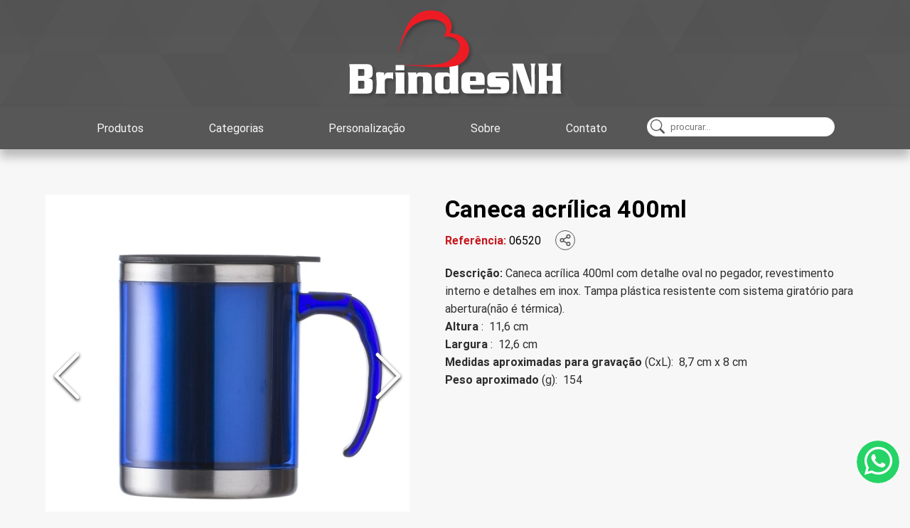

--- FILE ---
content_type: text/html; charset=utf-8
request_url: https://www.brindesnh.com.br/produtos/caneca-acrilica-400ml
body_size: 21968
content:
<!DOCTYPE html><html lang="pt-br"><head><meta charSet="utf-8"/><meta property="og:url" content="https://www.brindesnh.com.br"/><meta property="og:type" content="website"/><meta property="og:locale" content="pt_BR"/><meta property="og:site_name" content="Brindes NH"/><meta name="viewport" content="width=device-width, initial-scale=1"/><title>Caneca acrílica 400ml</title><meta name="robots" content="index,follow"/><meta name="googlebot" content="index,follow"/><meta name="description" content="Surpreenda seus clientes com Caneca acrílica 400ml, referência: 06520"/><meta property="og:title" content="Caneca acrílica 400ml - Brindes NH"/><meta property="og:description" content="Surpreenda seus clientes com Caneca acrílica 400ml, referência: 06520"/><meta property="og:image" content="https://res.cloudinary.com/brindes-nh/image/upload/Brindes-NH/caneca-acrilica-400ml-248d1-1484650111-2_xf6w1b"/><meta property="og:image:alt" content="Imagem principal do produto Caneca acrílica 400ml"/><meta property="og:image:width" content="1200"/><meta property="og:image:height" content="630"/><meta property="og:image" content="https://res.cloudinary.com/brindes-nh/image/upload/t_normal/Brindes-NH/caneca-acrilica-400ml-248d1-1484650111-2_xf6w1b"/><meta property="og:image:alt" content="Imagem principal do produto Caneca acrílica 400ml"/><meta property="og:image:width" content="600"/><meta property="og:image:height" content="315"/><meta property="og:image" content="https://res.cloudinary.com/brindes-nh/image/upload/t_medium/Brindes-NH/caneca-acrilica-400ml-248d1-1484650111-2_xf6w1b"/><meta property="og:image:alt" content="Imagem principal do produto Caneca acrílica 400ml"/><meta property="og:image:width" content="300"/><meta property="og:image:height" content="158"/><meta name="next-head-count" content="24"/><script async="" src="https://www.googletagmanager.com/gtag/js?id=UA-206314267-1"></script><script>
            window.dataLayer = window.dataLayer || [];
            function gtag(){dataLayer.push(arguments);}
            gtag('js', new Date());
            gtag('config', 'UA-206314267-1', {
              page_path: window.location.pathname,
            });
          </script><meta charSet="utf-8"/><link rel="preconnect" href="https://fonts.gstatic.com" crossorigin="true"/><link rel="stylesheet" media="all" data-href="https://fonts.googleapis.com/css?family=Roboto:400,100,100italic,300,300italic,400italic,500,500italic,700,700italic,900italic,900&amp;display=swap"/><noscript><link rel="stylesheet" type="text/css" data-href="https://fonts.googleapis.com/css?family=Roboto:400,100,100italic,300,300italic,400italic,500,500italic,700,700italic,900italic,900&amp;display=swap"/></noscript><link rel="apple-touch-icon" sizes="180x180" href="/favicons/apple-touch-icon.png"/><link rel="icon" type="image/png" sizes="32x32" href="/favicons/favicon-32x32.png"/><link rel="icon" type="image/png" sizes="16x16" href="/favicons/favicon-16x16.png"/><link rel="manifest" href="/manifest.webmanifest"/><link rel="mask-icon" href="/favicons/safari-pinned-tab.svg" color="#ed1c24"/><link rel="shortcut icon" href="/favicons/favicon.ico"/><meta name="apple-mobile-web-app-title" content="Brindes NH"/><meta name="application-name" content="Brindes NH"/><meta name="msapplication-TileColor" content="#ffffff"/><meta name="theme-color" content="#ffffff"/><meta name="apple-mobile-web-app-capable" content="yes"/><meta name="apple-mobile-web-app-status-bar-style" content="default"/><meta name="format-detection" content="telephone=no"/><meta name="mobile-web-app-capable" content="yes"/><meta name="msapplication-tap-highlight" content="no"/><meta name="msapplication-config" content="/favicons/browserconfig.xml"/><meta name="google-site-verification" content="UdzlPuPsvaWpIiM9DRkl4gV_rkqnHlZgDbi32Ro0OFM"/><link rel="preconnect" href="https://fonts.gstatic.com" crossorigin /><link rel="preload" href="/_next/static/css/711074aa74e1f2d6.css" as="style"/><link rel="stylesheet" href="/_next/static/css/711074aa74e1f2d6.css" data-n-g=""/><noscript data-n-css=""></noscript><script defer="" nomodule="" src="/_next/static/chunks/polyfills-5cd94c89d3acac5f.js"></script><script src="/_next/static/chunks/webpack-402aec766277bac5.js" defer=""></script><script src="/_next/static/chunks/framework-af020cb956203af2.js" defer=""></script><script src="/_next/static/chunks/main-1a6fe55c1f677125.js" defer=""></script><script src="/_next/static/chunks/pages/_app-b17e515f18b93075.js" defer=""></script><script src="/_next/static/chunks/426-9250426d4b5a247a.js" defer=""></script><script src="/_next/static/chunks/238-a8426b1d61c9a1c7.js" defer=""></script><script src="/_next/static/chunks/780-f1b95cd84117acc4.js" defer=""></script><script src="/_next/static/chunks/pages/produtos/%5Bslug%5D-6aec61a245501400.js" defer=""></script><script src="/_next/static/D7CPcB8nIZaqqcQQtmRQH/_buildManifest.js" defer=""></script><script src="/_next/static/D7CPcB8nIZaqqcQQtmRQH/_ssgManifest.js" defer=""></script><script src="/_next/static/D7CPcB8nIZaqqcQQtmRQH/_middlewareManifest.js" defer=""></script><style data-styled="" data-styled-version="5.3.5">.hvcTHZ{display:-webkit-box;display:-webkit-flex;display:-ms-flexbox;display:flex;position:relative;-webkit-align-items:center;-webkit-box-align:center;-ms-flex-align:center;align-items:center;-webkit-box-pack:center;-webkit-justify-content:center;-ms-flex-pack:center;justify-content:center;height:auto;width:100%;margin-top:60px;padding:2rem;background:var(--secondary-dark);}/*!sc*/
@media (max-width:425px){.hvcTHZ{display:none;}}/*!sc*/
data-styled.g1[id="sc-1191f8e5-0"]{content:"hvcTHZ,"}/*!sc*/
.ceKLBx{position:absolute;top:-64px;width:100%;height:150px;z-index:-1;background-image:url('/svgs/footer-wave.svg');}/*!sc*/
data-styled.g2[id="sc-1191f8e5-1"]{content:"ceKLBx,"}/*!sc*/
.epEQxF{width:1200px;display:-webkit-box;display:-webkit-flex;display:-ms-flexbox;display:flex;-webkit-box-pack:space-evenly;-webkit-justify-content:space-evenly;-ms-flex-pack:space-evenly;justify-content:space-evenly;-webkit-flex-wrap:wrap;-ms-flex-wrap:wrap;flex-wrap:wrap;}/*!sc*/
.epEQxF span{font-size:1.8rem;line-height:4rem;color:var(--light-white);}/*!sc*/
.epEQxF p{line-height:1.8rem;font-size:1.2rem;color:var(--light-dark);}/*!sc*/
@media (max-width:425px){.epEQxF{-webkit-flex-direction:column;-ms-flex-direction:column;flex-direction:column;-webkit-align-items:center;-webkit-box-align:center;-ms-flex-align:center;align-items:center;}}/*!sc*/
data-styled.g3[id="sc-1191f8e5-2"]{content:"epEQxF,"}/*!sc*/
.eBNAqt{display:-webkit-box;display:-webkit-flex;display:-ms-flexbox;display:flex;-webkit-align-items:center;-webkit-box-align:center;-ms-flex-align:center;align-items:center;min-width:200px;}/*!sc*/
.eBNAqt svg{width:100%;-webkit-filter:drop-shadow(3px 3px 2px rgba(0,0,0,0.25));filter:drop-shadow(3px 3px 2px rgba(0,0,0,0.25));-webkit-transition:0.5s ease;transition:0.5s ease;}/*!sc*/
.eBNAqt svg:hover{cursor:pointer;-webkit-transform:scale(1.15);-ms-transform:scale(1.15);transform:scale(1.15);-webkit-filter:drop-shadow(3px 3px 2px rgba(0,0,0,0.5));filter:drop-shadow(3px 3px 2px rgba(0,0,0,0.5));}/*!sc*/
@media (max-width:1024px){.eBNAqt{display:none;}}/*!sc*/
data-styled.g4[id="sc-1191f8e5-3"]{content:"eBNAqt,"}/*!sc*/
.kMUmcz{width:180px;padding-right:10px;}/*!sc*/
.kMUmcz #map-container{position:relative;}/*!sc*/
.kMUmcz #map-container #anchor{position:absolute;background:var(--light-white);bottom:10px;left:4px;padding:4px;border-radius:8px;-webkit-transition:ease 0.5s all;transition:ease 0.5s all;box-shadow:rgb(0 0 0 / 50%) 0px 1px 4px -1px;}/*!sc*/
.kMUmcz #map-container #anchor a{color:blue;font-size:12px;}/*!sc*/
.kMUmcz #map-container #anchor:hover{-webkit-text-decoration:underline;text-decoration:underline;}/*!sc*/
.kMUmcz #map-image{width:100%;border:0;border-radius:10px;}/*!sc*/
data-styled.g5[id="sc-1191f8e5-4"]{content:"kMUmcz,"}/*!sc*/
.gSZzeJ{width:180px;}/*!sc*/
data-styled.g6[id="sc-1191f8e5-5"]{content:"gSZzeJ,"}/*!sc*/
.bvUVTo{width:180px;}/*!sc*/
.bvUVTo a{line-height:30px;font-size:1.4rem;color:var(--light-dark);display:-webkit-box;display:-webkit-flex;display:-ms-flexbox;display:flex;}/*!sc*/
.bvUVTo a #icon{-webkit-filter:brightness(80%);filter:brightness(80%);margin-right:10px;}/*!sc*/
.bvUVTo a:hover{color:var(--light-white);}/*!sc*/
.bvUVTo a:hover #icon{margin-right:10px;-webkit-filter:brightness(100%);filter:brightness(100%);}/*!sc*/
data-styled.g7[id="sc-1191f8e5-6"]{content:"bvUVTo,"}/*!sc*/
.kSMlXF{width:180px;}/*!sc*/
.kSMlXF div{display:-webkit-box;display:-webkit-flex;display:-ms-flexbox;display:flex;-webkit-box-pack:justify;-webkit-justify-content:space-between;-ms-flex-pack:justify;justify-content:space-between;}/*!sc*/
.kSMlXF #icon{-webkit-filter:brightness(80%);filter:brightness(80%);}/*!sc*/
.kSMlXF #icon:hover{-webkit-filter:brightness(100%);filter:brightness(100%);cursor:pointer;}/*!sc*/
data-styled.g8[id="sc-1191f8e5-7"]{content:"kSMlXF,"}/*!sc*/
.hneQEh{list-style:none;cursor:pointer;-webkit-user-select:none;-moz-user-select:none;-ms-user-select:none;user-select:none;display:-webkit-box;display:-webkit-flex;display:-ms-flexbox;display:flex;height:100%;}/*!sc*/
.hneQEh a{position:relative;display:-webkit-box;display:-webkit-flex;display:-ms-flexbox;display:flex;-webkit-flex-direction:column;-ms-flex-direction:column;flex-direction:column;-webkit-align-items:center;-webkit-box-align:center;-ms-flex-align:center;align-items:center;-webkit-box-pack:center;-webkit-justify-content:center;-ms-flex-pack:center;justify-content:center;}/*!sc*/
.hneQEh a::after{position:absolute;bottom:2px;content:'';display:none;-webkit-box-pack:center;-webkit-justify-content:center;-ms-flex-pack:center;justify-content:center;vertical-align:bottom;width:100%;margin-top:3px;border-top:3px solid var(--primary-dark);border-radius:25%;}/*!sc*/
.hneQEh #icon{margin-bottom:4px;}/*!sc*/
data-styled.g11[id="sc-3be04a74-0"]{content:"hneQEh,"}/*!sc*/
.nZDEj{display:none;width:100%;height:64px;-webkit-box-pack:center;-webkit-justify-content:center;-ms-flex-pack:center;justify-content:center;background-color:var(--secondary-dark);position:fixed;bottom:0;z-index:20;}/*!sc*/
@media (max-width:425px){.nZDEj{display:-webkit-box;display:-webkit-flex;display:-ms-flexbox;display:flex;}}/*!sc*/
.nZDEj nav{width:100%;}/*!sc*/
data-styled.g12[id="sc-bf8fe393-0"]{content:"nZDEj,"}/*!sc*/
.cEFwvJ{height:100%;width:100%;display:-webkit-box;display:-webkit-flex;display:-ms-flexbox;display:flex;-webkit-box-pack:space-evenly;-webkit-justify-content:space-evenly;-ms-flex-pack:space-evenly;justify-content:space-evenly;-webkit-align-items:center;-webkit-box-align:center;-ms-flex-align:center;align-items:center;}/*!sc*/
data-styled.g13[id="sc-bf8fe393-1"]{content:"cEFwvJ,"}/*!sc*/
.eVWlzu{list-style:none;cursor:pointer;-webkit-user-select:none;-moz-user-select:none;-ms-user-select:none;user-select:none;}/*!sc*/
.eVWlzu a{display:-webkit-box;display:-webkit-flex;display:-ms-flexbox;display:flex;-webkit-align-items:center;-webkit-box-align:center;-ms-flex-align:center;align-items:center;-webkit-box-pack:center;-webkit-justify-content:center;-ms-flex-pack:center;justify-content:center;}/*!sc*/
@media (max-width:768px){.eVWlzu{display:-webkit-box;display:-webkit-flex;display:-ms-flexbox;display:flex;}}/*!sc*/
.eVWlzu #icon{display:none;}/*!sc*/
@media (max-width:768px){.eVWlzu #icon{display:-webkit-box;display:-webkit-flex;display:-ms-flexbox;display:flex;margin-right:20px;}}/*!sc*/
data-styled.g14[id="sc-da7544e9-0"]{content:"eVWlzu,"}/*!sc*/
.dPYrMe{display:none;}/*!sc*/
@media (max-width:768px){.dPYrMe{padding:1rem;padding-top:6.5rem;padding-right:5rem;position:absolute;top:0;left:0;display:-webkit-box;display:-webkit-flex;display:-ms-flexbox;display:flex;-webkit-flex-direction:column;-ms-flex-direction:column;flex-direction:column;-webkit-box-pack:center;-webkit-justify-content:center;-ms-flex-pack:center;justify-content:center;background-color:var(--secondary-dark);border-radius:16px 0;}.dPYrMe a{height:60px;}}/*!sc*/
@media (max-width:425px){.dPYrMe{display:none;}}/*!sc*/
data-styled.g15[id="sc-56d491a9-0"]{content:"dPYrMe,"}/*!sc*/
.kUlnal{position:relative;}/*!sc*/
.kUlnal label{position:absolute;left:15px;top:3px;cursor:pointer;}/*!sc*/
@media (max-width:768px){.kUlnal label{left:17px;top:6px;}}/*!sc*/
.kUlnal input[type='search']{-webkit-appearance:text;-moz-appearance:text;appearance:text;box-sizing:content-box;font-family:inherit;width:220px;height:15px;border:none;outline:none;margin-left:10px;margin-right:16px;background:var(--light-white);border:solid 1px var(--light);padding:5px 10px 5px 32px;border-radius:10em;-webkit-transition:all 0.5s;transition:all 0.5s;}/*!sc*/
@media (max-width:768px){.kUlnal input[type='search']{padding:9px 10px 9px 32px;width:15px;padding-left:10px;color:transparent;cursor:pointer;}.kUlnal input[type='search']:hover{background-color:var(--light);}.kUlnal input[type='search']:focus{width:130px;padding-left:32px;color:#000;background-color:#fff;cursor:auto;}.kUlnal input[type='search']::-webkit-input-placeholder{color:transparent;}.kUlnal input[type='search']::-moz-placeholder{color:transparent;}.kUlnal input[type='search']:-ms-input-placeholder{color:transparent;}.kUlnal input[type='search']::placeholder{color:transparent;}}/*!sc*/
data-styled.g16[id="sc-4f5472b1-0"]{content:"kUlnal,"}/*!sc*/
.hITzid{height:30px;position:relative;}/*!sc*/
data-styled.g17[id="sc-7fe7715f-0"]{content:"hITzid,"}/*!sc*/
.fZIYWC{box-shadow:0px 8px 16px 0px rgba(0,0,0,0.2);background-color:var(--light-white);border-radius:10px;}/*!sc*/
data-styled.g22[id="sc-7fe7715f-5"]{content:"fZIYWC,"}/*!sc*/
.jLbdPY{display:none;margin-left:14px;z-index:20;border-radius:50%;background:transparent;}/*!sc*/
@media (max-width:768px){.jLbdPY{display:-webkit-box;display:-webkit-flex;display:-ms-flexbox;display:flex;}}/*!sc*/
@media (max-width:425px){.jLbdPY{display:none;}}/*!sc*/
data-styled.g23[id="sc-9ec4c7bd-0"]{content:"jLbdPY,"}/*!sc*/
.hgbuLo{width:100%;height:60px;display:-webkit-box;display:-webkit-flex;display:-ms-flexbox;display:flex;-webkit-box-pack:center;-webkit-justify-content:center;-ms-flex-pack:center;justify-content:center;background-color:var(--secondary-dark);position:-webkit-sticky;position:sticky;top:0px;z-index:20;box-shadow:0px 11px 13px rgba(0,0,0,0.25);}/*!sc*/
data-styled.g24[id="sc-f29de335-0"]{content:"hgbuLo,"}/*!sc*/
.hyZJVN{height:100%;width:100%;max-width:1100px;display:-webkit-box;display:-webkit-flex;display:-ms-flexbox;display:flex;-webkit-box-pack:justify;-webkit-justify-content:space-between;-ms-flex-pack:justify;justify-content:space-between;-webkit-align-items:center;-webkit-box-align:center;-ms-flex-align:center;align-items:center;}/*!sc*/
data-styled.g25[id="sc-f29de335-1"]{content:"hyZJVN,"}/*!sc*/
.gsBcjG{display:none;-webkit-align-items:center;-webkit-box-align:center;-ms-flex-align:center;align-items:center;-webkit-box-pack:center;-webkit-justify-content:center;-ms-flex-pack:center;justify-content:center;width:100%;}/*!sc*/
@media (max-width:425px){.gsBcjG{display:-webkit-box;display:-webkit-flex;display:-ms-flexbox;display:flex;}}/*!sc*/
.gsBcjG svg{margin-left:15%;}/*!sc*/
data-styled.g26[id="sc-f29de335-2"]{content:"gsBcjG,"}/*!sc*/
.dJwuEI{display:none;position:absolute;left:10px;}/*!sc*/
@media (max-width:425px){.dJwuEI{display:-webkit-box;display:-webkit-flex;display:-ms-flexbox;display:flex;}}/*!sc*/
data-styled.g27[id="sc-f29de335-3"]{content:"dJwuEI,"}/*!sc*/
.bXgISJ{display:-webkit-box;display:-webkit-flex;display:-ms-flexbox;display:flex;-webkit-flex-flow:row nowrap;-ms-flex-flow:row nowrap;flex-flow:row nowrap;width:100%;}/*!sc*/
.bXgISJ li{display:-webkit-box;display:-webkit-flex;display:-ms-flexbox;display:flex;-webkit-box-pack:center;-webkit-justify-content:center;-ms-flex-pack:center;justify-content:center;-webkit-align-items:center;-webkit-box-align:center;-ms-flex-align:center;align-items:center;-webkit-box-flex:1;-webkit-flex-grow:1;-ms-flex-positive:1;flex-grow:1;}/*!sc*/
.bXgISJ li a{-webkit-transition:0.25s ease;transition:0.25s ease;border-radius:12px;padding:10px;width:90%;text-align:center;color:var(--light);font-size:1.6rem;}/*!sc*/
.bXgISJ li a:hover{background:var(--primary);}/*!sc*/
@media (max-width:768px){.bXgISJ{display:none;}}/*!sc*/
data-styled.g28[id="sc-f29de335-4"]{content:"bXgISJ,"}/*!sc*/
.juIQex{display:-webkit-box;display:-webkit-flex;display:-ms-flexbox;display:flex;-webkit-align-items:center;-webkit-box-align:center;-ms-flex-align:center;align-items:center;-webkit-box-pack:center;-webkit-justify-content:center;-ms-flex-pack:center;justify-content:center;background-color:#575757;background-image:url("data:image/svg+xml,%3Csvg xmlns='http://www.w3.org/2000/svg' width='100%25'%3E%3Cdefs%3E%3ClinearGradient id='a' gradientUnits='userSpaceOnUse' x1='0' x2='0' y1='0' y2='100%25' gradientTransform='rotate(0,683,317)'%3E%3Cstop offset='0' stop-color='%23545454'/%3E%3Cstop offset='1' stop-color='%23575757'/%3E%3C/linearGradient%3E%3Cpattern patternUnits='userSpaceOnUse' id='b' width='540' height='450' x='0' y='0' viewBox='0 0 1080 900'%3E%3Cg fill-opacity='0.01'%3E%3Cpolygon fill='%23444' points='90 150 0 300 180 300'/%3E%3Cpolygon points='90 150 180 0 0 0'/%3E%3Cpolygon fill='%23AAA' points='270 150 360 0 180 0'/%3E%3Cpolygon fill='%23DDD' points='450 150 360 300 540 300'/%3E%3Cpolygon fill='%23999' points='450 150 540 0 360 0'/%3E%3Cpolygon points='630 150 540 300 720 300'/%3E%3Cpolygon fill='%23DDD' points='630 150 720 0 540 0'/%3E%3Cpolygon fill='%23444' points='810 150 720 300 900 300'/%3E%3Cpolygon fill='%23FFF' points='810 150 900 0 720 0'/%3E%3Cpolygon fill='%23DDD' points='990 150 900 300 1080 300'/%3E%3Cpolygon fill='%23444' points='990 150 1080 0 900 0'/%3E%3Cpolygon fill='%23DDD' points='90 450 0 600 180 600'/%3E%3Cpolygon points='90 450 180 300 0 300'/%3E%3Cpolygon fill='%23666' points='270 450 180 600 360 600'/%3E%3Cpolygon fill='%23AAA' points='270 450 360 300 180 300'/%3E%3Cpolygon fill='%23DDD' points='450 450 360 600 540 600'/%3E%3Cpolygon fill='%23999' points='450 450 540 300 360 300'/%3E%3Cpolygon fill='%23999' points='630 450 540 600 720 600'/%3E%3Cpolygon fill='%23FFF' points='630 450 720 300 540 300'/%3E%3Cpolygon points='810 450 720 600 900 600'/%3E%3Cpolygon fill='%23DDD' points='810 450 900 300 720 300'/%3E%3Cpolygon fill='%23AAA' points='990 450 900 600 1080 600'/%3E%3Cpolygon fill='%23444' points='990 450 1080 300 900 300'/%3E%3Cpolygon fill='%23222' points='90 750 0 900 180 900'/%3E%3Cpolygon points='270 750 180 900 360 900'/%3E%3Cpolygon fill='%23DDD' points='270 750 360 600 180 600'/%3E%3Cpolygon points='450 750 540 600 360 600'/%3E%3Cpolygon points='630 750 540 900 720 900'/%3E%3Cpolygon fill='%23444' points='630 750 720 600 540 600'/%3E%3Cpolygon fill='%23AAA' points='810 750 720 900 900 900'/%3E%3Cpolygon fill='%23666' points='810 750 900 600 720 600'/%3E%3Cpolygon fill='%23999' points='990 750 900 900 1080 900'/%3E%3Cpolygon fill='%23999' points='180 0 90 150 270 150'/%3E%3Cpolygon fill='%23444' points='360 0 270 150 450 150'/%3E%3Cpolygon fill='%23FFF' points='540 0 450 150 630 150'/%3E%3Cpolygon points='900 0 810 150 990 150'/%3E%3Cpolygon fill='%23222' points='0 300 -90 450 90 450'/%3E%3Cpolygon fill='%23FFF' points='0 300 90 150 -90 150'/%3E%3Cpolygon fill='%23FFF' points='180 300 90 450 270 450'/%3E%3Cpolygon fill='%23666' points='180 300 270 150 90 150'/%3E%3Cpolygon fill='%23222' points='360 300 270 450 450 450'/%3E%3Cpolygon fill='%23FFF' points='360 300 450 150 270 150'/%3E%3Cpolygon fill='%23444' points='540 300 450 450 630 450'/%3E%3Cpolygon fill='%23222' points='540 300 630 150 450 150'/%3E%3Cpolygon fill='%23AAA' points='720 300 630 450 810 450'/%3E%3Cpolygon fill='%23666' points='720 300 810 150 630 150'/%3E%3Cpolygon fill='%23FFF' points='900 300 810 450 990 450'/%3E%3Cpolygon fill='%23999' points='900 300 990 150 810 150'/%3E%3Cpolygon points='0 600 -90 750 90 750'/%3E%3Cpolygon fill='%23666' points='0 600 90 450 -90 450'/%3E%3Cpolygon fill='%23AAA' points='180 600 90 750 270 750'/%3E%3Cpolygon fill='%23444' points='180 600 270 450 90 450'/%3E%3Cpolygon fill='%23444' points='360 600 270 750 450 750'/%3E%3Cpolygon fill='%23999' points='360 600 450 450 270 450'/%3E%3Cpolygon fill='%23666' points='540 600 630 450 450 450'/%3E%3Cpolygon fill='%23222' points='720 600 630 750 810 750'/%3E%3Cpolygon fill='%23FFF' points='900 600 810 750 990 750'/%3E%3Cpolygon fill='%23222' points='900 600 990 450 810 450'/%3E%3Cpolygon fill='%23DDD' points='0 900 90 750 -90 750'/%3E%3Cpolygon fill='%23444' points='180 900 270 750 90 750'/%3E%3Cpolygon fill='%23FFF' points='360 900 450 750 270 750'/%3E%3Cpolygon fill='%23AAA' points='540 900 630 750 450 750'/%3E%3Cpolygon fill='%23FFF' points='720 900 810 750 630 750'/%3E%3Cpolygon fill='%23222' points='900 900 990 750 810 750'/%3E%3Cpolygon fill='%23222' points='1080 300 990 450 1170 450'/%3E%3Cpolygon fill='%23FFF' points='1080 300 1170 150 990 150'/%3E%3Cpolygon points='1080 600 990 750 1170 750'/%3E%3Cpolygon fill='%23666' points='1080 600 1170 450 990 450'/%3E%3Cpolygon fill='%23DDD' points='1080 900 1170 750 990 750'/%3E%3C/g%3E%3C/pattern%3E%3C/defs%3E%3Crect x='0' y='0' fill='url(%23a)' width='100%25' height='100%25'/%3E%3Crect x='0' y='0' fill='url(%23b)' width='100%25' height='100%25'/%3E%3C/svg%3E");height:150px;padding:11px 16px;}/*!sc*/
.juIQex svg{width:300px;height:auto;-webkit-filter:drop-shadow(3px 3px 2px rgba(0,0,0,0.25));filter:drop-shadow(3px 3px 2px rgba(0,0,0,0.25));-webkit-transition:0.5s ease;transition:0.5s ease;}/*!sc*/
.juIQex svg:hover{cursor:pointer;-webkit-transform:scale(1.15);-ms-transform:scale(1.15);transform:scale(1.15);-webkit-filter:drop-shadow(3px 3px 2px rgba(0,0,0,0.5));filter:drop-shadow(3px 3px 2px rgba(0,0,0,0.5));}/*!sc*/
@media (max-width:768px){.juIQex svg{width:250px;}}/*!sc*/
@media (max-width:425px){.juIQex{display:none;}}/*!sc*/
data-styled.g29[id="sc-ac0b18e4-0"]{content:"juIQex,"}/*!sc*/
.zMscm{position:-webkit-sticky;position:sticky;bottom:30px;width:100%;height:100%;z-index:20;}/*!sc*/
@media (max-width:425px){.zMscm{bottom:70px;}}/*!sc*/
data-styled.g30[id="sc-37684fd3-0"]{content:"zMscm,"}/*!sc*/
.iFafvE{position:absolute;margin-left:auto;margin-right:auto;right:0;-webkit-transform:rotate(180deg);-ms-transform:rotate(180deg);transform:rotate(180deg);padding:10px;bottom:0;width:280px;height:280px;border-radius:10px;}/*!sc*/
data-styled.g31[id="sc-37684fd3-1"]{content:"iFafvE,"}/*!sc*/
.jZEeWJ{position:absolute;cursor:pointer;width:60px;height:60px;border-radius:50%;top:10px;left:15px;-webkit-transform:rotate(180deg);-ms-transform:rotate(180deg);transform:rotate(180deg);background:#25d366;-webkit-transition:all 0.25s linear;transition:all 0.25s linear;}/*!sc*/
.jZEeWJ:hover{background:rgb(9,94,84);}/*!sc*/
data-styled.g32[id="sc-37684fd3-2"]{content:"jZEeWJ,"}/*!sc*/
.bZLhqy{position:absolute;display:-webkit-box;display:-webkit-flex;display:-ms-flexbox;display:flex;width:360px;-webkit-flex-direction:column;-ms-flex-direction:column;flex-direction:column;border-radius:10px;overflow:hidden;background-color:#fff;-webkit-transform:rotate(180deg);-ms-transform:rotate(180deg);transform:rotate(180deg);box-shadow:rgb(0 0 0 / 50%) 0px 15px 80px 7px;}/*!sc*/
@media (max-width:425px){.bZLhqy{width:280px;}}/*!sc*/
data-styled.g33[id="sc-37684fd3-3"]{content:"bZLhqy,"}/*!sc*/
.hzgQaj{background-color:#075e54;display:-webkit-box;display:-webkit-flex;display:-ms-flexbox;display:flex;}/*!sc*/
.hzgQaj button{color:#f0ffffa1;cursor:pointer;font-size:1.5em;position:absolute;right:10px;top:10px;}/*!sc*/
.hzgQaj #image{-webkit-align-items:center;-webkit-box-align:center;-ms-flex-align:center;align-items:center;-webkit-align-self:center;-ms-flex-item-align:center;align-self:center;border-radius:50%;background-image:url('/images/wp-icon.jpg');background-size:contain;display:-webkit-box;display:-webkit-flex;display:-ms-flexbox;display:flex;font-size:2em;height:45px;margin:5px;-webkit-box-pack:center;-webkit-justify-content:center;-ms-flex-pack:center;justify-content:center;padding:10px;width:45px;}/*!sc*/
.hzgQaj #info{color:#fff;margin-left:16px;margin-right:16px;display:-webkit-box;display:-webkit-flex;display:-ms-flexbox;display:flex;-webkit-flex-direction:column;-ms-flex-direction:column;flex-direction:column;-webkit-box-pack:center;-webkit-justify-content:center;-ms-flex-pack:center;justify-content:center;}/*!sc*/
.hzgQaj #info #name-info{font-size:16px;font-weight:700;line-height:20px;display:block;}/*!sc*/
.hzgQaj #info #time{font-size:13px;line-height:18px;margin-top:4px;}/*!sc*/
data-styled.g34[id="sc-37684fd3-4"]{content:"hzgQaj,"}/*!sc*/
.hVngzn{padding:20px 20px 20px 20px;background-image:url('/images/wp-background.png');background-size:cover;position:relative;overflow:auto;max-height:382px;}/*!sc*/
.hVngzn div{padding:7px 14px 6px;background-color:rgb(255,255,255);border-radius:0px 8px 8px;position:relative;-webkit-transition:all 0.3s ease 0s;transition:all 0.3s ease 0s;-webkit-transform-origin:center top;-ms-transform-origin:center top;transform-origin:center top;box-shadow:rgb(0 0 0 / 13%) 0px 1px 0.5px;margin-top:4px;max-width:calc(100% - 120px);}/*!sc*/
.hVngzn div #arrow{display:inline-block;width:0;height:0;border-style:solid;border-width:0 20px 20px 0;border-color:transparent #ffffff transparent transparent;position:absolute;left:-10px;top:0;}/*!sc*/
.hVngzn div #name-body{font-size:13px;font-weight:700;line-height:18px;color:var(--primary);}/*!sc*/
.hVngzn div p{font-size:14px;line-height:19px;margin-top:4px;color:rgb(17,17,17);white-space:pre-wrap;}/*!sc*/
.hVngzn div #time{display:-webkit-box;display:-webkit-flex;display:-ms-flexbox;display:flex;margin-top:4px;font-size:12px;line-height:16px;color:rgba(17,17,17,0.5);-webkit-box-pack:end;-webkit-justify-content:flex-end;-ms-flex-pack:end;justify-content:flex-end;}/*!sc*/
data-styled.g35[id="sc-37684fd3-5"]{content:"hVngzn,"}/*!sc*/
.bLYBfd{background-color:#ece5dd;display:-webkit-box;display:-webkit-flex;display:-ms-flexbox;display:flex;padding:15px;width:100%;-webkit-align-items:center;-webkit-box-align:center;-ms-flex-align:center;align-items:center;}/*!sc*/
.bLYBfd input{border-radius:20px;width:100%;padding:12px 12px;border:none;background-color:#ffffff;}/*!sc*/
.bLYBfd button{display:-webkit-box;display:-webkit-flex;display:-ms-flexbox;display:flex;-webkit-align-items:center;-webkit-box-align:center;-ms-flex-align:center;align-items:center;-webkit-box-pack:center;-webkit-justify-content:center;-ms-flex-pack:center;justify-content:center;padding:6px;margin-left:4px;border-radius:50%;border:none;background:#25d366;color:rgb(255,255,255);cursor:pointer;box-shadow:rgb(0 0 0 / 13%) 0px 1px 1px;-webkit-transition:all 0.25s linear;transition:all 0.25s linear;}/*!sc*/
.bLYBfd button:hover{background:#075e54;}/*!sc*/
data-styled.g36[id="sc-37684fd3-6"]{content:"bLYBfd,"}/*!sc*/
*{margin:0;padding:0;box-sizing:border-box;}/*!sc*/
html{min-height:100%;font-size:62.5%;background:var(--light);}/*!sc*/
@media (max-width:425px){html{font-size:50%;}}/*!sc*/
main{width:100%;margin:0 auto;}/*!sc*/
@media (max-width:425px){main{margin-bottom:80px;}}/*!sc*/
body{font-size:1.6rem;}/*!sc*/
body::-webkit-scrollbar{width:0.5rem;}/*!sc*/
body::-webkit-scrollbar-track{background:var(--light);}/*!sc*/
body::-webkit-scrollbar-thumb{background:var(--primary-dark);border-radius:16px;}/*!sc*/
p{color:var(--dark-light);}/*!sc*/
*,button,input{font-family:Roboto;border:0;background:none;-webkit-tap-highlight-color:transparent;}/*!sc*/
*:focus,button:focus,input:focus{outline:0;outline:none;}/*!sc*/
* input,button input,input input,* textarea,button textarea,input textarea{background:var(--light-white);}/*!sc*/
ul{list-style:none;}/*!sc*/
a{color:var(--light-white);-webkit-text-decoration:none;text-decoration:none;}/*!sc*/
:root{--primary:#ED1C24;--primary-light:#FF1E27;--primary-dark:#C7171E;--secondary:#7D7D7D;--secondary-light:#9E9E9E;--secondary-dark:#575757;--light:#f7f7f7;--light-white:#FFFFFF;--light-dark:#D9D9D9;--success:#218739;--danger:#dc3545;--warning:#ffc107;--info:#128091;--dark:#141414;--dark-light:#2d2d2d;}/*!sc*/
data-styled.g37[id="sc-global-dqfiFq1"]{content:"sc-global-dqfiFq1,"}/*!sc*/
.fGcZJq{width:100%;height:100px;display:-webkit-box;display:-webkit-flex;display:-ms-flexbox;display:flex;position:relative;-webkit-align-items:center;-webkit-box-align:center;-ms-flex-align:center;align-items:center;-webkit-box-pack:center;-webkit-justify-content:center;-ms-flex-pack:center;justify-content:center;line-height:100px;text-align:center;}/*!sc*/
.fGcZJq h1{font-size:4.8rem;color:var(--black);line-height:normal;}/*!sc*/
.fGcZJq h1:after{content:' ';position:absolute;top:100%;left:50%;width:50%;border:4px solid var(--primary);border-radius:4px;background:var(--primary);-webkit-transform:translateX(-50%);-ms-transform:translateX(-50%);transform:translateX(-50%);}/*!sc*/
@media (max-width:425px){}/*!sc*/
data-styled.g39[id="sc-c21a878a-0"]{content:"fGcZJq,"}/*!sc*/
.cXuIbV{background-color:#e2e2e2;}/*!sc*/
.cXuIbV::after{display:block;content:'';width:100%;height:100%;-webkit-transform:translateX(-100%);-ms-transform:translateX(-100%);transform:translateX(-100%);background:linear-gradient( 90deg, transparent, rgba(255,255,255,0.2), transparent );-webkit-animation:cmWzoj 0.8s infinite;animation:cmWzoj 0.8s infinite;}/*!sc*/
data-styled.g52[id="sc-13206d15-0"]{content:"cXuIbV,"}/*!sc*/
.hDOIQF{height:80%;width:100%;border:none;outline:none;}/*!sc*/
data-styled.g53[id="sc-13206d15-1"]{content:"hDOIQF,"}/*!sc*/
.iyBJau{height:1.5rem;width:80%;border-radius:8px;margin-bottom:5px;}/*!sc*/
data-styled.g54[id="sc-13206d15-2"]{content:"iyBJau,"}/*!sc*/
.gXqCKP{height:1rem;width:50%;border-radius:8px;}/*!sc*/
data-styled.g55[id="sc-13206d15-3"]{content:"gXqCKP,"}/*!sc*/
.ffirEE{position:absolute;width:100%;height:38%;bottom:0%;left:0%;background-image:url('/svgs/wave-card-gray-light.svg'), url('/svgs/wave-card-gray.svg');}/*!sc*/
data-styled.g56[id="sc-13206d15-4"]{content:"ffirEE,"}/*!sc*/
.durSrr{position:absolute;display:-webkit-box;display:-webkit-flex;display:-ms-flexbox;display:flex;-webkit-flex-direction:column;-ms-flex-direction:column;flex-direction:column;width:100%;height:28%;padding:5%;-webkit-box-pack:center;-webkit-justify-content:center;-ms-flex-pack:center;justify-content:center;-webkit-align-items:center;-webkit-box-align:center;-ms-flex-align:center;align-items:center;}/*!sc*/
.durSrr #title{font-weight:400;text-align:center;width:100%;font-size:1.8rem;white-space:break-spaces;}/*!sc*/
.durSrr #reference{line-height:1.6rem;font-size:1.4rem;}/*!sc*/
.durSrr #reference b{color:var(--primary-dark);}/*!sc*/
data-styled.g59[id="sc-13206d15-7"]{content:"durSrr,"}/*!sc*/
.hVpiLK{display:block;position:relative;width:250px;height:350px;margin:10px;overflow:hidden;text-align:center;box-shadow:0px 8px 16px 0px rgba(0,0,0,0.2);border-radius:10px;-webkit-transition:0.25s ease;transition:0.25s ease;}/*!sc*/
.hVpiLK a{-webkit-text-decoration:none;text-decoration:none;color:inherit;}/*!sc*/
.hVpiLK:hover{cursor:pointer;box-shadow:0px 8px 16px 0px rgba(0,0,0,0.5);-webkit-transform:scale(1.15);-ms-transform:scale(1.15);transform:scale(1.15);z-index:3;}/*!sc*/
@media (max-width:425px){.hVpiLK{width:200px;height:283px;}}/*!sc*/
data-styled.g60[id="sc-13206d15-8"]{content:"hVpiLK,"}/*!sc*/
.bdUIFq{position:relative;}/*!sc*/
data-styled.g69[id="sc-4ef53cc7-0"]{content:"bdUIFq,"}/*!sc*/
.jBUjEI{position:absolute;top:40%;display:-webkit-box;display:-webkit-flex;display:-ms-flexbox;display:flex;-webkit-box-pack:center;-webkit-justify-content:center;-ms-flex-pack:center;justify-content:center;-webkit-align-items:center;-webkit-box-align:center;-ms-flex-align:center;align-items:center;z-index:10;width:4.4rem;height:4.4rem;color:var(--light-white);font-size:2rem;background:var(--secondary-dark);opacity:0.7;border-radius:50%;-webkit-transition:ease 0.25s all;transition:ease 0.25s all;}/*!sc*/
.jBUjEI:hover{opacity:1;cursor:pointer;color:var(--light-white);background:var(--secondary-dark);}/*!sc*/
@media (max-width:768px){.jBUjEI{display:none;}}/*!sc*/
data-styled.g70[id="sc-4ef53cc7-1"]{content:"jBUjEI,"}/*!sc*/
.jhQdGT{position:'relative';cursor:-webkit-'zoom-in';cursor:-moz-'zoom-in';cursor:'zoom-in';}/*!sc*/
.jhQdGT img{max-width:100%;height:auto;}/*!sc*/
data-styled.g73[id="sc-b7b2f78c-0"]{content:"jhQdGT,"}/*!sc*/
.gWsqKw{grid-area:gallery;display:-webkit-box;display:-webkit-flex;display:-ms-flexbox;display:flex;-webkit-box-pack:center;-webkit-justify-content:center;-ms-flex-pack:center;justify-content:center;-webkit-align-items:center;-webkit-box-align:center;-ms-flex-align:center;align-items:center;height:100%;}/*!sc*/
data-styled.g74[id="sc-9e9b54d3-0"]{content:"gWsqKw,"}/*!sc*/
.cCogOv{display:-webkit-box;display:-webkit-flex;display:-ms-flexbox;display:flex;-webkit-box-pack:center;-webkit-justify-content:center;-ms-flex-pack:center;justify-content:center;}/*!sc*/
data-styled.g76[id="sc-70ee4ef5-0"]{content:"cCogOv,"}/*!sc*/
.PhYHJ{display:grid;padding:5%;width:100%;max-width:1400px;grid-template-columns:40vw fit-content(50%);grid-column-gap:50px;grid-template-rows:1fr;grid-template-areas: 'gallery info' 'personalizations personalizations';}/*!sc*/
@media (max-width:1024px){.PhYHJ{grid-template-columns:1fr;grid-template-rows:1fr;grid-template-areas: 'gallery' 'info' 'personalizations';}}/*!sc*/
data-styled.g77[id="sc-70ee4ef5-1"]{content:"PhYHJ,"}/*!sc*/
.jlFPia{grid-area:info;display:-webkit-box;display:-webkit-flex;display:-ms-flexbox;display:flex;-webkit-flex-direction:column;-ms-flex-direction:column;flex-direction:column;}/*!sc*/
.jlFPia h1{font-size:3.4rem;margin-bottom:10px;}/*!sc*/
data-styled.g78[id="sc-70ee4ef5-2"]{content:"jlFPia,"}/*!sc*/
.eJPgmG{display:-webkit-box;display:-webkit-flex;display:-ms-flexbox;display:flex;margin-bottom:20px;-webkit-align-items:center;-webkit-box-align:center;-ms-flex-align:center;align-items:center;}/*!sc*/
.eJPgmG span{margin-right:10px;font-size:1.6rem;}/*!sc*/
.eJPgmG span b{color:var(--primary-dark);}/*!sc*/
.eJPgmG button{display:-webkit-box;display:-webkit-flex;display:-ms-flexbox;display:flex;-webkit-align-items:center;-webkit-box-align:center;-ms-flex-align:center;align-items:center;-webkit-box-pack:center;-webkit-justify-content:center;-ms-flex-pack:center;justify-content:center;margin-left:10px;width:28px;height:28px;background:transparent;border:1px solid var(--secondary-dark);border-radius:50%;padding:4px;-webkit-transition:0.5s ease;transition:0.5s ease;}/*!sc*/
.eJPgmG button #icon{color:var(--secondary-dark);}/*!sc*/
.eJPgmG button:hover{cursor:pointer;background:var(--secondary-dark);}/*!sc*/
.eJPgmG button:hover #icon{color:var(--light-white);}/*!sc*/
data-styled.g80[id="sc-70ee4ef5-4"]{content:"eJPgmG,"}/*!sc*/
.gepTSz{height:100%;margin-bottom:20px;line-height:25px;}/*!sc*/
data-styled.g81[id="sc-70ee4ef5-5"]{content:"gepTSz,"}/*!sc*/
.kTkrxT{width:100%;justify-self:flex-end;display:-webkit-box;display:-webkit-flex;display:-ms-flexbox;display:flex;-webkit-flex-wrap:wrap;-ms-flex-wrap:wrap;flex-wrap:wrap;text-align:center;}/*!sc*/
.kTkrxT a{color:var(--dark);margin:8px;padding:8px;display:-webkit-box;display:-webkit-flex;display:-ms-flexbox;display:flex;width:-webkit-fit-content;width:-moz-fit-content;width:fit-content;background:transparent;box-shadow:0 0 0 1px var(--primary-dark);border-radius:20px;-webkit-transition:0.5s ease;transition:0.5s ease;}/*!sc*/
.kTkrxT a:hover{background:var(--primary-dark);color:var(--light-white);}/*!sc*/
data-styled.g82[id="sc-70ee4ef5-6"]{content:"kTkrxT,"}/*!sc*/
@-webkit-keyframes cmWzoj{100%{-webkit-transform:translateX(100%);-ms-transform:translateX(100%);transform:translateX(100%);}}/*!sc*/
@keyframes cmWzoj{100%{-webkit-transform:translateX(100%);-ms-transform:translateX(100%);transform:translateX(100%);}}/*!sc*/
data-styled.g84[id="sc-keyframes-cmWzoj"]{content:"cmWzoj,"}/*!sc*/
</style><style data-href="https://fonts.googleapis.com/css?family=Roboto:400,100,100italic,300,300italic,400italic,500,500italic,700,700italic,900italic,900&display=swap">@font-face{font-family:'Roboto';font-style:italic;font-weight:100;font-display:swap;src:url(https://fonts.gstatic.com/s/roboto/v32/KFOiCnqEu92Fr1Mu51QrEzAdKQ.woff) format('woff')}@font-face{font-family:'Roboto';font-style:italic;font-weight:300;font-display:swap;src:url(https://fonts.gstatic.com/s/roboto/v32/KFOjCnqEu92Fr1Mu51TjASc6CsI.woff) format('woff')}@font-face{font-family:'Roboto';font-style:italic;font-weight:400;font-display:swap;src:url(https://fonts.gstatic.com/s/roboto/v32/KFOkCnqEu92Fr1Mu51xIIzQ.woff) format('woff')}@font-face{font-family:'Roboto';font-style:italic;font-weight:500;font-display:swap;src:url(https://fonts.gstatic.com/s/roboto/v32/KFOjCnqEu92Fr1Mu51S7ACc6CsI.woff) format('woff')}@font-face{font-family:'Roboto';font-style:italic;font-weight:700;font-display:swap;src:url(https://fonts.gstatic.com/s/roboto/v32/KFOjCnqEu92Fr1Mu51TzBic6CsI.woff) format('woff')}@font-face{font-family:'Roboto';font-style:italic;font-weight:900;font-display:swap;src:url(https://fonts.gstatic.com/s/roboto/v32/KFOjCnqEu92Fr1Mu51TLBCc6CsI.woff) format('woff')}@font-face{font-family:'Roboto';font-style:normal;font-weight:100;font-display:swap;src:url(https://fonts.gstatic.com/s/roboto/v32/KFOkCnqEu92Fr1MmgVxIIzQ.woff) format('woff')}@font-face{font-family:'Roboto';font-style:normal;font-weight:300;font-display:swap;src:url(https://fonts.gstatic.com/s/roboto/v32/KFOlCnqEu92Fr1MmSU5fBBc-.woff) format('woff')}@font-face{font-family:'Roboto';font-style:normal;font-weight:400;font-display:swap;src:url(https://fonts.gstatic.com/s/roboto/v32/KFOmCnqEu92Fr1Mu4mxM.woff) format('woff')}@font-face{font-family:'Roboto';font-style:normal;font-weight:500;font-display:swap;src:url(https://fonts.gstatic.com/s/roboto/v32/KFOlCnqEu92Fr1MmEU9fBBc-.woff) format('woff')}@font-face{font-family:'Roboto';font-style:normal;font-weight:700;font-display:swap;src:url(https://fonts.gstatic.com/s/roboto/v32/KFOlCnqEu92Fr1MmWUlfBBc-.woff) format('woff')}@font-face{font-family:'Roboto';font-style:normal;font-weight:900;font-display:swap;src:url(https://fonts.gstatic.com/s/roboto/v32/KFOlCnqEu92Fr1MmYUtfBBc-.woff) format('woff')}@font-face{font-family:'Roboto';font-style:italic;font-weight:100;font-display:swap;src:url(https://fonts.gstatic.com/s/roboto/v32/KFOiCnqEu92Fr1Mu51QrEz0dL-vwnYh2eg.woff2) format('woff2');unicode-range:U+0460-052F,U+1C80-1C8A,U+20B4,U+2DE0-2DFF,U+A640-A69F,U+FE2E-FE2F}@font-face{font-family:'Roboto';font-style:italic;font-weight:100;font-display:swap;src:url(https://fonts.gstatic.com/s/roboto/v32/KFOiCnqEu92Fr1Mu51QrEzQdL-vwnYh2eg.woff2) format('woff2');unicode-range:U+0301,U+0400-045F,U+0490-0491,U+04B0-04B1,U+2116}@font-face{font-family:'Roboto';font-style:italic;font-weight:100;font-display:swap;src:url(https://fonts.gstatic.com/s/roboto/v32/KFOiCnqEu92Fr1Mu51QrEzwdL-vwnYh2eg.woff2) format('woff2');unicode-range:U+1F00-1FFF}@font-face{font-family:'Roboto';font-style:italic;font-weight:100;font-display:swap;src:url(https://fonts.gstatic.com/s/roboto/v32/KFOiCnqEu92Fr1Mu51QrEzMdL-vwnYh2eg.woff2) format('woff2');unicode-range:U+0370-0377,U+037A-037F,U+0384-038A,U+038C,U+038E-03A1,U+03A3-03FF}@font-face{font-family:'Roboto';font-style:italic;font-weight:100;font-display:swap;src:url(https://fonts.gstatic.com/s/roboto/v32/KFOiCnqEu92Fr1Mu51QrEz8dL-vwnYh2eg.woff2) format('woff2');unicode-range:U+0102-0103,U+0110-0111,U+0128-0129,U+0168-0169,U+01A0-01A1,U+01AF-01B0,U+0300-0301,U+0303-0304,U+0308-0309,U+0323,U+0329,U+1EA0-1EF9,U+20AB}@font-face{font-family:'Roboto';font-style:italic;font-weight:100;font-display:swap;src:url(https://fonts.gstatic.com/s/roboto/v32/KFOiCnqEu92Fr1Mu51QrEz4dL-vwnYh2eg.woff2) format('woff2');unicode-range:U+0100-02BA,U+02BD-02C5,U+02C7-02CC,U+02CE-02D7,U+02DD-02FF,U+0304,U+0308,U+0329,U+1D00-1DBF,U+1E00-1E9F,U+1EF2-1EFF,U+2020,U+20A0-20AB,U+20AD-20C0,U+2113,U+2C60-2C7F,U+A720-A7FF}@font-face{font-family:'Roboto';font-style:italic;font-weight:100;font-display:swap;src:url(https://fonts.gstatic.com/s/roboto/v32/KFOiCnqEu92Fr1Mu51QrEzAdL-vwnYg.woff2) format('woff2');unicode-range:U+0000-00FF,U+0131,U+0152-0153,U+02BB-02BC,U+02C6,U+02DA,U+02DC,U+0304,U+0308,U+0329,U+2000-206F,U+20AC,U+2122,U+2191,U+2193,U+2212,U+2215,U+FEFF,U+FFFD}@font-face{font-family:'Roboto';font-style:italic;font-weight:300;font-display:swap;src:url(https://fonts.gstatic.com/s/roboto/v32/KFOjCnqEu92Fr1Mu51TjASc3CsTYl4BOQ3o.woff2) format('woff2');unicode-range:U+0460-052F,U+1C80-1C8A,U+20B4,U+2DE0-2DFF,U+A640-A69F,U+FE2E-FE2F}@font-face{font-family:'Roboto';font-style:italic;font-weight:300;font-display:swap;src:url(https://fonts.gstatic.com/s/roboto/v32/KFOjCnqEu92Fr1Mu51TjASc-CsTYl4BOQ3o.woff2) format('woff2');unicode-range:U+0301,U+0400-045F,U+0490-0491,U+04B0-04B1,U+2116}@font-face{font-family:'Roboto';font-style:italic;font-weight:300;font-display:swap;src:url(https://fonts.gstatic.com/s/roboto/v32/KFOjCnqEu92Fr1Mu51TjASc2CsTYl4BOQ3o.woff2) format('woff2');unicode-range:U+1F00-1FFF}@font-face{font-family:'Roboto';font-style:italic;font-weight:300;font-display:swap;src:url(https://fonts.gstatic.com/s/roboto/v32/KFOjCnqEu92Fr1Mu51TjASc5CsTYl4BOQ3o.woff2) format('woff2');unicode-range:U+0370-0377,U+037A-037F,U+0384-038A,U+038C,U+038E-03A1,U+03A3-03FF}@font-face{font-family:'Roboto';font-style:italic;font-weight:300;font-display:swap;src:url(https://fonts.gstatic.com/s/roboto/v32/KFOjCnqEu92Fr1Mu51TjASc1CsTYl4BOQ3o.woff2) format('woff2');unicode-range:U+0102-0103,U+0110-0111,U+0128-0129,U+0168-0169,U+01A0-01A1,U+01AF-01B0,U+0300-0301,U+0303-0304,U+0308-0309,U+0323,U+0329,U+1EA0-1EF9,U+20AB}@font-face{font-family:'Roboto';font-style:italic;font-weight:300;font-display:swap;src:url(https://fonts.gstatic.com/s/roboto/v32/KFOjCnqEu92Fr1Mu51TjASc0CsTYl4BOQ3o.woff2) format('woff2');unicode-range:U+0100-02BA,U+02BD-02C5,U+02C7-02CC,U+02CE-02D7,U+02DD-02FF,U+0304,U+0308,U+0329,U+1D00-1DBF,U+1E00-1E9F,U+1EF2-1EFF,U+2020,U+20A0-20AB,U+20AD-20C0,U+2113,U+2C60-2C7F,U+A720-A7FF}@font-face{font-family:'Roboto';font-style:italic;font-weight:300;font-display:swap;src:url(https://fonts.gstatic.com/s/roboto/v32/KFOjCnqEu92Fr1Mu51TjASc6CsTYl4BO.woff2) format('woff2');unicode-range:U+0000-00FF,U+0131,U+0152-0153,U+02BB-02BC,U+02C6,U+02DA,U+02DC,U+0304,U+0308,U+0329,U+2000-206F,U+20AC,U+2122,U+2191,U+2193,U+2212,U+2215,U+FEFF,U+FFFD}@font-face{font-family:'Roboto';font-style:italic;font-weight:400;font-display:swap;src:url(https://fonts.gstatic.com/s/roboto/v32/KFOkCnqEu92Fr1Mu51xFIzIXKMnyrYk.woff2) format('woff2');unicode-range:U+0460-052F,U+1C80-1C8A,U+20B4,U+2DE0-2DFF,U+A640-A69F,U+FE2E-FE2F}@font-face{font-family:'Roboto';font-style:italic;font-weight:400;font-display:swap;src:url(https://fonts.gstatic.com/s/roboto/v32/KFOkCnqEu92Fr1Mu51xMIzIXKMnyrYk.woff2) format('woff2');unicode-range:U+0301,U+0400-045F,U+0490-0491,U+04B0-04B1,U+2116}@font-face{font-family:'Roboto';font-style:italic;font-weight:400;font-display:swap;src:url(https://fonts.gstatic.com/s/roboto/v32/KFOkCnqEu92Fr1Mu51xEIzIXKMnyrYk.woff2) format('woff2');unicode-range:U+1F00-1FFF}@font-face{font-family:'Roboto';font-style:italic;font-weight:400;font-display:swap;src:url(https://fonts.gstatic.com/s/roboto/v32/KFOkCnqEu92Fr1Mu51xLIzIXKMnyrYk.woff2) format('woff2');unicode-range:U+0370-0377,U+037A-037F,U+0384-038A,U+038C,U+038E-03A1,U+03A3-03FF}@font-face{font-family:'Roboto';font-style:italic;font-weight:400;font-display:swap;src:url(https://fonts.gstatic.com/s/roboto/v32/KFOkCnqEu92Fr1Mu51xHIzIXKMnyrYk.woff2) format('woff2');unicode-range:U+0102-0103,U+0110-0111,U+0128-0129,U+0168-0169,U+01A0-01A1,U+01AF-01B0,U+0300-0301,U+0303-0304,U+0308-0309,U+0323,U+0329,U+1EA0-1EF9,U+20AB}@font-face{font-family:'Roboto';font-style:italic;font-weight:400;font-display:swap;src:url(https://fonts.gstatic.com/s/roboto/v32/KFOkCnqEu92Fr1Mu51xGIzIXKMnyrYk.woff2) format('woff2');unicode-range:U+0100-02BA,U+02BD-02C5,U+02C7-02CC,U+02CE-02D7,U+02DD-02FF,U+0304,U+0308,U+0329,U+1D00-1DBF,U+1E00-1E9F,U+1EF2-1EFF,U+2020,U+20A0-20AB,U+20AD-20C0,U+2113,U+2C60-2C7F,U+A720-A7FF}@font-face{font-family:'Roboto';font-style:italic;font-weight:400;font-display:swap;src:url(https://fonts.gstatic.com/s/roboto/v32/KFOkCnqEu92Fr1Mu51xIIzIXKMny.woff2) format('woff2');unicode-range:U+0000-00FF,U+0131,U+0152-0153,U+02BB-02BC,U+02C6,U+02DA,U+02DC,U+0304,U+0308,U+0329,U+2000-206F,U+20AC,U+2122,U+2191,U+2193,U+2212,U+2215,U+FEFF,U+FFFD}@font-face{font-family:'Roboto';font-style:italic;font-weight:500;font-display:swap;src:url(https://fonts.gstatic.com/s/roboto/v32/KFOjCnqEu92Fr1Mu51S7ACc3CsTYl4BOQ3o.woff2) format('woff2');unicode-range:U+0460-052F,U+1C80-1C8A,U+20B4,U+2DE0-2DFF,U+A640-A69F,U+FE2E-FE2F}@font-face{font-family:'Roboto';font-style:italic;font-weight:500;font-display:swap;src:url(https://fonts.gstatic.com/s/roboto/v32/KFOjCnqEu92Fr1Mu51S7ACc-CsTYl4BOQ3o.woff2) format('woff2');unicode-range:U+0301,U+0400-045F,U+0490-0491,U+04B0-04B1,U+2116}@font-face{font-family:'Roboto';font-style:italic;font-weight:500;font-display:swap;src:url(https://fonts.gstatic.com/s/roboto/v32/KFOjCnqEu92Fr1Mu51S7ACc2CsTYl4BOQ3o.woff2) format('woff2');unicode-range:U+1F00-1FFF}@font-face{font-family:'Roboto';font-style:italic;font-weight:500;font-display:swap;src:url(https://fonts.gstatic.com/s/roboto/v32/KFOjCnqEu92Fr1Mu51S7ACc5CsTYl4BOQ3o.woff2) format('woff2');unicode-range:U+0370-0377,U+037A-037F,U+0384-038A,U+038C,U+038E-03A1,U+03A3-03FF}@font-face{font-family:'Roboto';font-style:italic;font-weight:500;font-display:swap;src:url(https://fonts.gstatic.com/s/roboto/v32/KFOjCnqEu92Fr1Mu51S7ACc1CsTYl4BOQ3o.woff2) format('woff2');unicode-range:U+0102-0103,U+0110-0111,U+0128-0129,U+0168-0169,U+01A0-01A1,U+01AF-01B0,U+0300-0301,U+0303-0304,U+0308-0309,U+0323,U+0329,U+1EA0-1EF9,U+20AB}@font-face{font-family:'Roboto';font-style:italic;font-weight:500;font-display:swap;src:url(https://fonts.gstatic.com/s/roboto/v32/KFOjCnqEu92Fr1Mu51S7ACc0CsTYl4BOQ3o.woff2) format('woff2');unicode-range:U+0100-02BA,U+02BD-02C5,U+02C7-02CC,U+02CE-02D7,U+02DD-02FF,U+0304,U+0308,U+0329,U+1D00-1DBF,U+1E00-1E9F,U+1EF2-1EFF,U+2020,U+20A0-20AB,U+20AD-20C0,U+2113,U+2C60-2C7F,U+A720-A7FF}@font-face{font-family:'Roboto';font-style:italic;font-weight:500;font-display:swap;src:url(https://fonts.gstatic.com/s/roboto/v32/KFOjCnqEu92Fr1Mu51S7ACc6CsTYl4BO.woff2) format('woff2');unicode-range:U+0000-00FF,U+0131,U+0152-0153,U+02BB-02BC,U+02C6,U+02DA,U+02DC,U+0304,U+0308,U+0329,U+2000-206F,U+20AC,U+2122,U+2191,U+2193,U+2212,U+2215,U+FEFF,U+FFFD}@font-face{font-family:'Roboto';font-style:italic;font-weight:700;font-display:swap;src:url(https://fonts.gstatic.com/s/roboto/v32/KFOjCnqEu92Fr1Mu51TzBic3CsTYl4BOQ3o.woff2) format('woff2');unicode-range:U+0460-052F,U+1C80-1C8A,U+20B4,U+2DE0-2DFF,U+A640-A69F,U+FE2E-FE2F}@font-face{font-family:'Roboto';font-style:italic;font-weight:700;font-display:swap;src:url(https://fonts.gstatic.com/s/roboto/v32/KFOjCnqEu92Fr1Mu51TzBic-CsTYl4BOQ3o.woff2) format('woff2');unicode-range:U+0301,U+0400-045F,U+0490-0491,U+04B0-04B1,U+2116}@font-face{font-family:'Roboto';font-style:italic;font-weight:700;font-display:swap;src:url(https://fonts.gstatic.com/s/roboto/v32/KFOjCnqEu92Fr1Mu51TzBic2CsTYl4BOQ3o.woff2) format('woff2');unicode-range:U+1F00-1FFF}@font-face{font-family:'Roboto';font-style:italic;font-weight:700;font-display:swap;src:url(https://fonts.gstatic.com/s/roboto/v32/KFOjCnqEu92Fr1Mu51TzBic5CsTYl4BOQ3o.woff2) format('woff2');unicode-range:U+0370-0377,U+037A-037F,U+0384-038A,U+038C,U+038E-03A1,U+03A3-03FF}@font-face{font-family:'Roboto';font-style:italic;font-weight:700;font-display:swap;src:url(https://fonts.gstatic.com/s/roboto/v32/KFOjCnqEu92Fr1Mu51TzBic1CsTYl4BOQ3o.woff2) format('woff2');unicode-range:U+0102-0103,U+0110-0111,U+0128-0129,U+0168-0169,U+01A0-01A1,U+01AF-01B0,U+0300-0301,U+0303-0304,U+0308-0309,U+0323,U+0329,U+1EA0-1EF9,U+20AB}@font-face{font-family:'Roboto';font-style:italic;font-weight:700;font-display:swap;src:url(https://fonts.gstatic.com/s/roboto/v32/KFOjCnqEu92Fr1Mu51TzBic0CsTYl4BOQ3o.woff2) format('woff2');unicode-range:U+0100-02BA,U+02BD-02C5,U+02C7-02CC,U+02CE-02D7,U+02DD-02FF,U+0304,U+0308,U+0329,U+1D00-1DBF,U+1E00-1E9F,U+1EF2-1EFF,U+2020,U+20A0-20AB,U+20AD-20C0,U+2113,U+2C60-2C7F,U+A720-A7FF}@font-face{font-family:'Roboto';font-style:italic;font-weight:700;font-display:swap;src:url(https://fonts.gstatic.com/s/roboto/v32/KFOjCnqEu92Fr1Mu51TzBic6CsTYl4BO.woff2) format('woff2');unicode-range:U+0000-00FF,U+0131,U+0152-0153,U+02BB-02BC,U+02C6,U+02DA,U+02DC,U+0304,U+0308,U+0329,U+2000-206F,U+20AC,U+2122,U+2191,U+2193,U+2212,U+2215,U+FEFF,U+FFFD}@font-face{font-family:'Roboto';font-style:italic;font-weight:900;font-display:swap;src:url(https://fonts.gstatic.com/s/roboto/v32/KFOjCnqEu92Fr1Mu51TLBCc3CsTYl4BOQ3o.woff2) format('woff2');unicode-range:U+0460-052F,U+1C80-1C8A,U+20B4,U+2DE0-2DFF,U+A640-A69F,U+FE2E-FE2F}@font-face{font-family:'Roboto';font-style:italic;font-weight:900;font-display:swap;src:url(https://fonts.gstatic.com/s/roboto/v32/KFOjCnqEu92Fr1Mu51TLBCc-CsTYl4BOQ3o.woff2) format('woff2');unicode-range:U+0301,U+0400-045F,U+0490-0491,U+04B0-04B1,U+2116}@font-face{font-family:'Roboto';font-style:italic;font-weight:900;font-display:swap;src:url(https://fonts.gstatic.com/s/roboto/v32/KFOjCnqEu92Fr1Mu51TLBCc2CsTYl4BOQ3o.woff2) format('woff2');unicode-range:U+1F00-1FFF}@font-face{font-family:'Roboto';font-style:italic;font-weight:900;font-display:swap;src:url(https://fonts.gstatic.com/s/roboto/v32/KFOjCnqEu92Fr1Mu51TLBCc5CsTYl4BOQ3o.woff2) format('woff2');unicode-range:U+0370-0377,U+037A-037F,U+0384-038A,U+038C,U+038E-03A1,U+03A3-03FF}@font-face{font-family:'Roboto';font-style:italic;font-weight:900;font-display:swap;src:url(https://fonts.gstatic.com/s/roboto/v32/KFOjCnqEu92Fr1Mu51TLBCc1CsTYl4BOQ3o.woff2) format('woff2');unicode-range:U+0102-0103,U+0110-0111,U+0128-0129,U+0168-0169,U+01A0-01A1,U+01AF-01B0,U+0300-0301,U+0303-0304,U+0308-0309,U+0323,U+0329,U+1EA0-1EF9,U+20AB}@font-face{font-family:'Roboto';font-style:italic;font-weight:900;font-display:swap;src:url(https://fonts.gstatic.com/s/roboto/v32/KFOjCnqEu92Fr1Mu51TLBCc0CsTYl4BOQ3o.woff2) format('woff2');unicode-range:U+0100-02BA,U+02BD-02C5,U+02C7-02CC,U+02CE-02D7,U+02DD-02FF,U+0304,U+0308,U+0329,U+1D00-1DBF,U+1E00-1E9F,U+1EF2-1EFF,U+2020,U+20A0-20AB,U+20AD-20C0,U+2113,U+2C60-2C7F,U+A720-A7FF}@font-face{font-family:'Roboto';font-style:italic;font-weight:900;font-display:swap;src:url(https://fonts.gstatic.com/s/roboto/v32/KFOjCnqEu92Fr1Mu51TLBCc6CsTYl4BO.woff2) format('woff2');unicode-range:U+0000-00FF,U+0131,U+0152-0153,U+02BB-02BC,U+02C6,U+02DA,U+02DC,U+0304,U+0308,U+0329,U+2000-206F,U+20AC,U+2122,U+2191,U+2193,U+2212,U+2215,U+FEFF,U+FFFD}@font-face{font-family:'Roboto';font-style:normal;font-weight:100;font-display:swap;src:url(https://fonts.gstatic.com/s/roboto/v32/KFOkCnqEu92Fr1MmgVxFIzIXKMnyrYk.woff2) format('woff2');unicode-range:U+0460-052F,U+1C80-1C8A,U+20B4,U+2DE0-2DFF,U+A640-A69F,U+FE2E-FE2F}@font-face{font-family:'Roboto';font-style:normal;font-weight:100;font-display:swap;src:url(https://fonts.gstatic.com/s/roboto/v32/KFOkCnqEu92Fr1MmgVxMIzIXKMnyrYk.woff2) format('woff2');unicode-range:U+0301,U+0400-045F,U+0490-0491,U+04B0-04B1,U+2116}@font-face{font-family:'Roboto';font-style:normal;font-weight:100;font-display:swap;src:url(https://fonts.gstatic.com/s/roboto/v32/KFOkCnqEu92Fr1MmgVxEIzIXKMnyrYk.woff2) format('woff2');unicode-range:U+1F00-1FFF}@font-face{font-family:'Roboto';font-style:normal;font-weight:100;font-display:swap;src:url(https://fonts.gstatic.com/s/roboto/v32/KFOkCnqEu92Fr1MmgVxLIzIXKMnyrYk.woff2) format('woff2');unicode-range:U+0370-0377,U+037A-037F,U+0384-038A,U+038C,U+038E-03A1,U+03A3-03FF}@font-face{font-family:'Roboto';font-style:normal;font-weight:100;font-display:swap;src:url(https://fonts.gstatic.com/s/roboto/v32/KFOkCnqEu92Fr1MmgVxHIzIXKMnyrYk.woff2) format('woff2');unicode-range:U+0102-0103,U+0110-0111,U+0128-0129,U+0168-0169,U+01A0-01A1,U+01AF-01B0,U+0300-0301,U+0303-0304,U+0308-0309,U+0323,U+0329,U+1EA0-1EF9,U+20AB}@font-face{font-family:'Roboto';font-style:normal;font-weight:100;font-display:swap;src:url(https://fonts.gstatic.com/s/roboto/v32/KFOkCnqEu92Fr1MmgVxGIzIXKMnyrYk.woff2) format('woff2');unicode-range:U+0100-02BA,U+02BD-02C5,U+02C7-02CC,U+02CE-02D7,U+02DD-02FF,U+0304,U+0308,U+0329,U+1D00-1DBF,U+1E00-1E9F,U+1EF2-1EFF,U+2020,U+20A0-20AB,U+20AD-20C0,U+2113,U+2C60-2C7F,U+A720-A7FF}@font-face{font-family:'Roboto';font-style:normal;font-weight:100;font-display:swap;src:url(https://fonts.gstatic.com/s/roboto/v32/KFOkCnqEu92Fr1MmgVxIIzIXKMny.woff2) format('woff2');unicode-range:U+0000-00FF,U+0131,U+0152-0153,U+02BB-02BC,U+02C6,U+02DA,U+02DC,U+0304,U+0308,U+0329,U+2000-206F,U+20AC,U+2122,U+2191,U+2193,U+2212,U+2215,U+FEFF,U+FFFD}@font-face{font-family:'Roboto';font-style:normal;font-weight:300;font-display:swap;src:url(https://fonts.gstatic.com/s/roboto/v32/KFOlCnqEu92Fr1MmSU5fCRc4AMP6lbBP.woff2) format('woff2');unicode-range:U+0460-052F,U+1C80-1C8A,U+20B4,U+2DE0-2DFF,U+A640-A69F,U+FE2E-FE2F}@font-face{font-family:'Roboto';font-style:normal;font-weight:300;font-display:swap;src:url(https://fonts.gstatic.com/s/roboto/v32/KFOlCnqEu92Fr1MmSU5fABc4AMP6lbBP.woff2) format('woff2');unicode-range:U+0301,U+0400-045F,U+0490-0491,U+04B0-04B1,U+2116}@font-face{font-family:'Roboto';font-style:normal;font-weight:300;font-display:swap;src:url(https://fonts.gstatic.com/s/roboto/v32/KFOlCnqEu92Fr1MmSU5fCBc4AMP6lbBP.woff2) format('woff2');unicode-range:U+1F00-1FFF}@font-face{font-family:'Roboto';font-style:normal;font-weight:300;font-display:swap;src:url(https://fonts.gstatic.com/s/roboto/v32/KFOlCnqEu92Fr1MmSU5fBxc4AMP6lbBP.woff2) format('woff2');unicode-range:U+0370-0377,U+037A-037F,U+0384-038A,U+038C,U+038E-03A1,U+03A3-03FF}@font-face{font-family:'Roboto';font-style:normal;font-weight:300;font-display:swap;src:url(https://fonts.gstatic.com/s/roboto/v32/KFOlCnqEu92Fr1MmSU5fCxc4AMP6lbBP.woff2) format('woff2');unicode-range:U+0102-0103,U+0110-0111,U+0128-0129,U+0168-0169,U+01A0-01A1,U+01AF-01B0,U+0300-0301,U+0303-0304,U+0308-0309,U+0323,U+0329,U+1EA0-1EF9,U+20AB}@font-face{font-family:'Roboto';font-style:normal;font-weight:300;font-display:swap;src:url(https://fonts.gstatic.com/s/roboto/v32/KFOlCnqEu92Fr1MmSU5fChc4AMP6lbBP.woff2) format('woff2');unicode-range:U+0100-02BA,U+02BD-02C5,U+02C7-02CC,U+02CE-02D7,U+02DD-02FF,U+0304,U+0308,U+0329,U+1D00-1DBF,U+1E00-1E9F,U+1EF2-1EFF,U+2020,U+20A0-20AB,U+20AD-20C0,U+2113,U+2C60-2C7F,U+A720-A7FF}@font-face{font-family:'Roboto';font-style:normal;font-weight:300;font-display:swap;src:url(https://fonts.gstatic.com/s/roboto/v32/KFOlCnqEu92Fr1MmSU5fBBc4AMP6lQ.woff2) format('woff2');unicode-range:U+0000-00FF,U+0131,U+0152-0153,U+02BB-02BC,U+02C6,U+02DA,U+02DC,U+0304,U+0308,U+0329,U+2000-206F,U+20AC,U+2122,U+2191,U+2193,U+2212,U+2215,U+FEFF,U+FFFD}@font-face{font-family:'Roboto';font-style:normal;font-weight:400;font-display:swap;src:url(https://fonts.gstatic.com/s/roboto/v32/KFOmCnqEu92Fr1Mu72xKKTU1Kvnz.woff2) format('woff2');unicode-range:U+0460-052F,U+1C80-1C8A,U+20B4,U+2DE0-2DFF,U+A640-A69F,U+FE2E-FE2F}@font-face{font-family:'Roboto';font-style:normal;font-weight:400;font-display:swap;src:url(https://fonts.gstatic.com/s/roboto/v32/KFOmCnqEu92Fr1Mu5mxKKTU1Kvnz.woff2) format('woff2');unicode-range:U+0301,U+0400-045F,U+0490-0491,U+04B0-04B1,U+2116}@font-face{font-family:'Roboto';font-style:normal;font-weight:400;font-display:swap;src:url(https://fonts.gstatic.com/s/roboto/v32/KFOmCnqEu92Fr1Mu7mxKKTU1Kvnz.woff2) format('woff2');unicode-range:U+1F00-1FFF}@font-face{font-family:'Roboto';font-style:normal;font-weight:400;font-display:swap;src:url(https://fonts.gstatic.com/s/roboto/v32/KFOmCnqEu92Fr1Mu4WxKKTU1Kvnz.woff2) format('woff2');unicode-range:U+0370-0377,U+037A-037F,U+0384-038A,U+038C,U+038E-03A1,U+03A3-03FF}@font-face{font-family:'Roboto';font-style:normal;font-weight:400;font-display:swap;src:url(https://fonts.gstatic.com/s/roboto/v32/KFOmCnqEu92Fr1Mu7WxKKTU1Kvnz.woff2) format('woff2');unicode-range:U+0102-0103,U+0110-0111,U+0128-0129,U+0168-0169,U+01A0-01A1,U+01AF-01B0,U+0300-0301,U+0303-0304,U+0308-0309,U+0323,U+0329,U+1EA0-1EF9,U+20AB}@font-face{font-family:'Roboto';font-style:normal;font-weight:400;font-display:swap;src:url(https://fonts.gstatic.com/s/roboto/v32/KFOmCnqEu92Fr1Mu7GxKKTU1Kvnz.woff2) format('woff2');unicode-range:U+0100-02BA,U+02BD-02C5,U+02C7-02CC,U+02CE-02D7,U+02DD-02FF,U+0304,U+0308,U+0329,U+1D00-1DBF,U+1E00-1E9F,U+1EF2-1EFF,U+2020,U+20A0-20AB,U+20AD-20C0,U+2113,U+2C60-2C7F,U+A720-A7FF}@font-face{font-family:'Roboto';font-style:normal;font-weight:400;font-display:swap;src:url(https://fonts.gstatic.com/s/roboto/v32/KFOmCnqEu92Fr1Mu4mxKKTU1Kg.woff2) format('woff2');unicode-range:U+0000-00FF,U+0131,U+0152-0153,U+02BB-02BC,U+02C6,U+02DA,U+02DC,U+0304,U+0308,U+0329,U+2000-206F,U+20AC,U+2122,U+2191,U+2193,U+2212,U+2215,U+FEFF,U+FFFD}@font-face{font-family:'Roboto';font-style:normal;font-weight:500;font-display:swap;src:url(https://fonts.gstatic.com/s/roboto/v32/KFOlCnqEu92Fr1MmEU9fCRc4AMP6lbBP.woff2) format('woff2');unicode-range:U+0460-052F,U+1C80-1C8A,U+20B4,U+2DE0-2DFF,U+A640-A69F,U+FE2E-FE2F}@font-face{font-family:'Roboto';font-style:normal;font-weight:500;font-display:swap;src:url(https://fonts.gstatic.com/s/roboto/v32/KFOlCnqEu92Fr1MmEU9fABc4AMP6lbBP.woff2) format('woff2');unicode-range:U+0301,U+0400-045F,U+0490-0491,U+04B0-04B1,U+2116}@font-face{font-family:'Roboto';font-style:normal;font-weight:500;font-display:swap;src:url(https://fonts.gstatic.com/s/roboto/v32/KFOlCnqEu92Fr1MmEU9fCBc4AMP6lbBP.woff2) format('woff2');unicode-range:U+1F00-1FFF}@font-face{font-family:'Roboto';font-style:normal;font-weight:500;font-display:swap;src:url(https://fonts.gstatic.com/s/roboto/v32/KFOlCnqEu92Fr1MmEU9fBxc4AMP6lbBP.woff2) format('woff2');unicode-range:U+0370-0377,U+037A-037F,U+0384-038A,U+038C,U+038E-03A1,U+03A3-03FF}@font-face{font-family:'Roboto';font-style:normal;font-weight:500;font-display:swap;src:url(https://fonts.gstatic.com/s/roboto/v32/KFOlCnqEu92Fr1MmEU9fCxc4AMP6lbBP.woff2) format('woff2');unicode-range:U+0102-0103,U+0110-0111,U+0128-0129,U+0168-0169,U+01A0-01A1,U+01AF-01B0,U+0300-0301,U+0303-0304,U+0308-0309,U+0323,U+0329,U+1EA0-1EF9,U+20AB}@font-face{font-family:'Roboto';font-style:normal;font-weight:500;font-display:swap;src:url(https://fonts.gstatic.com/s/roboto/v32/KFOlCnqEu92Fr1MmEU9fChc4AMP6lbBP.woff2) format('woff2');unicode-range:U+0100-02BA,U+02BD-02C5,U+02C7-02CC,U+02CE-02D7,U+02DD-02FF,U+0304,U+0308,U+0329,U+1D00-1DBF,U+1E00-1E9F,U+1EF2-1EFF,U+2020,U+20A0-20AB,U+20AD-20C0,U+2113,U+2C60-2C7F,U+A720-A7FF}@font-face{font-family:'Roboto';font-style:normal;font-weight:500;font-display:swap;src:url(https://fonts.gstatic.com/s/roboto/v32/KFOlCnqEu92Fr1MmEU9fBBc4AMP6lQ.woff2) format('woff2');unicode-range:U+0000-00FF,U+0131,U+0152-0153,U+02BB-02BC,U+02C6,U+02DA,U+02DC,U+0304,U+0308,U+0329,U+2000-206F,U+20AC,U+2122,U+2191,U+2193,U+2212,U+2215,U+FEFF,U+FFFD}@font-face{font-family:'Roboto';font-style:normal;font-weight:700;font-display:swap;src:url(https://fonts.gstatic.com/s/roboto/v32/KFOlCnqEu92Fr1MmWUlfCRc4AMP6lbBP.woff2) format('woff2');unicode-range:U+0460-052F,U+1C80-1C8A,U+20B4,U+2DE0-2DFF,U+A640-A69F,U+FE2E-FE2F}@font-face{font-family:'Roboto';font-style:normal;font-weight:700;font-display:swap;src:url(https://fonts.gstatic.com/s/roboto/v32/KFOlCnqEu92Fr1MmWUlfABc4AMP6lbBP.woff2) format('woff2');unicode-range:U+0301,U+0400-045F,U+0490-0491,U+04B0-04B1,U+2116}@font-face{font-family:'Roboto';font-style:normal;font-weight:700;font-display:swap;src:url(https://fonts.gstatic.com/s/roboto/v32/KFOlCnqEu92Fr1MmWUlfCBc4AMP6lbBP.woff2) format('woff2');unicode-range:U+1F00-1FFF}@font-face{font-family:'Roboto';font-style:normal;font-weight:700;font-display:swap;src:url(https://fonts.gstatic.com/s/roboto/v32/KFOlCnqEu92Fr1MmWUlfBxc4AMP6lbBP.woff2) format('woff2');unicode-range:U+0370-0377,U+037A-037F,U+0384-038A,U+038C,U+038E-03A1,U+03A3-03FF}@font-face{font-family:'Roboto';font-style:normal;font-weight:700;font-display:swap;src:url(https://fonts.gstatic.com/s/roboto/v32/KFOlCnqEu92Fr1MmWUlfCxc4AMP6lbBP.woff2) format('woff2');unicode-range:U+0102-0103,U+0110-0111,U+0128-0129,U+0168-0169,U+01A0-01A1,U+01AF-01B0,U+0300-0301,U+0303-0304,U+0308-0309,U+0323,U+0329,U+1EA0-1EF9,U+20AB}@font-face{font-family:'Roboto';font-style:normal;font-weight:700;font-display:swap;src:url(https://fonts.gstatic.com/s/roboto/v32/KFOlCnqEu92Fr1MmWUlfChc4AMP6lbBP.woff2) format('woff2');unicode-range:U+0100-02BA,U+02BD-02C5,U+02C7-02CC,U+02CE-02D7,U+02DD-02FF,U+0304,U+0308,U+0329,U+1D00-1DBF,U+1E00-1E9F,U+1EF2-1EFF,U+2020,U+20A0-20AB,U+20AD-20C0,U+2113,U+2C60-2C7F,U+A720-A7FF}@font-face{font-family:'Roboto';font-style:normal;font-weight:700;font-display:swap;src:url(https://fonts.gstatic.com/s/roboto/v32/KFOlCnqEu92Fr1MmWUlfBBc4AMP6lQ.woff2) format('woff2');unicode-range:U+0000-00FF,U+0131,U+0152-0153,U+02BB-02BC,U+02C6,U+02DA,U+02DC,U+0304,U+0308,U+0329,U+2000-206F,U+20AC,U+2122,U+2191,U+2193,U+2212,U+2215,U+FEFF,U+FFFD}@font-face{font-family:'Roboto';font-style:normal;font-weight:900;font-display:swap;src:url(https://fonts.gstatic.com/s/roboto/v32/KFOlCnqEu92Fr1MmYUtfCRc4AMP6lbBP.woff2) format('woff2');unicode-range:U+0460-052F,U+1C80-1C8A,U+20B4,U+2DE0-2DFF,U+A640-A69F,U+FE2E-FE2F}@font-face{font-family:'Roboto';font-style:normal;font-weight:900;font-display:swap;src:url(https://fonts.gstatic.com/s/roboto/v32/KFOlCnqEu92Fr1MmYUtfABc4AMP6lbBP.woff2) format('woff2');unicode-range:U+0301,U+0400-045F,U+0490-0491,U+04B0-04B1,U+2116}@font-face{font-family:'Roboto';font-style:normal;font-weight:900;font-display:swap;src:url(https://fonts.gstatic.com/s/roboto/v32/KFOlCnqEu92Fr1MmYUtfCBc4AMP6lbBP.woff2) format('woff2');unicode-range:U+1F00-1FFF}@font-face{font-family:'Roboto';font-style:normal;font-weight:900;font-display:swap;src:url(https://fonts.gstatic.com/s/roboto/v32/KFOlCnqEu92Fr1MmYUtfBxc4AMP6lbBP.woff2) format('woff2');unicode-range:U+0370-0377,U+037A-037F,U+0384-038A,U+038C,U+038E-03A1,U+03A3-03FF}@font-face{font-family:'Roboto';font-style:normal;font-weight:900;font-display:swap;src:url(https://fonts.gstatic.com/s/roboto/v32/KFOlCnqEu92Fr1MmYUtfCxc4AMP6lbBP.woff2) format('woff2');unicode-range:U+0102-0103,U+0110-0111,U+0128-0129,U+0168-0169,U+01A0-01A1,U+01AF-01B0,U+0300-0301,U+0303-0304,U+0308-0309,U+0323,U+0329,U+1EA0-1EF9,U+20AB}@font-face{font-family:'Roboto';font-style:normal;font-weight:900;font-display:swap;src:url(https://fonts.gstatic.com/s/roboto/v32/KFOlCnqEu92Fr1MmYUtfChc4AMP6lbBP.woff2) format('woff2');unicode-range:U+0100-02BA,U+02BD-02C5,U+02C7-02CC,U+02CE-02D7,U+02DD-02FF,U+0304,U+0308,U+0329,U+1D00-1DBF,U+1E00-1E9F,U+1EF2-1EFF,U+2020,U+20A0-20AB,U+20AD-20C0,U+2113,U+2C60-2C7F,U+A720-A7FF}@font-face{font-family:'Roboto';font-style:normal;font-weight:900;font-display:swap;src:url(https://fonts.gstatic.com/s/roboto/v32/KFOlCnqEu92Fr1MmYUtfBBc4AMP6lQ.woff2) format('woff2');unicode-range:U+0000-00FF,U+0131,U+0152-0153,U+02BB-02BC,U+02C6,U+02DA,U+02DC,U+0304,U+0308,U+0329,U+2000-206F,U+20AC,U+2122,U+2191,U+2193,U+2212,U+2215,U+FEFF,U+FFFD}</style></head><body><div id="__next" data-reactroot=""><header class="sc-ac0b18e4-0 juIQex"><a aria-label="Home" href="/"><svg width="208" height="82" viewBox="0 0 208 82" fill="none" xmlns="http://www.w3.org/2000/svg"><path d="M34.8016 61.2186L35.0137 64.604C35.2172 63.7828 35.421 63.1669 35.6257 62.7561C35.8298 62.3451 36.137 62.0367 36.6495 61.728C37.2641 61.3164 38.29 61.1089 39.4187 61.2096L43.7279 61.2008L43.7415 67.9725C43.3305 67.5628 42.8166 67.2561 42.3032 67.052C41.8925 66.8477 41.0719 66.8491 40.1483 66.8511L38.4039 66.8545C37.4807 66.8565 36.7629 67.0631 36.3536 67.6793C35.8417 68.1936 35.5352 68.9124 35.5372 69.9386L35.5508 76.7102C35.554 78.2492 35.6588 79.3776 35.7626 79.993C35.8663 80.6085 35.9704 81.2239 36.2793 81.839L26.4295 81.8585C26.7359 81.2423 26.94 80.6266 27.0415 80.0106C27.7496 74.9817 27.7357 68.1071 27.0075 63.0813C26.4871 59.3886 31.2104 61.226 34.8016 61.2186ZM54.5894 53.8942L54.5999 59.1267L46.1864 59.1437L46.1759 53.9109L54.5894 53.8942ZM54.6039 61.1789L54.6348 76.5694C54.6382 78.2109 54.7431 79.3394 54.8468 79.9548C54.9509 80.5702 55.0546 81.1856 55.3636 81.8004L45.5138 81.8203C45.8205 81.204 46.0243 80.588 46.1255 79.9724C46.227 79.3564 46.2247 78.2276 46.2216 76.5861L46.2009 66.3261C46.1978 64.7866 46.1955 63.6581 46.0915 63.043C45.9877 62.4273 45.7814 61.8122 45.4724 61.1974L54.6039 61.1789ZM66.0953 61.156L66.4074 63.2071C66.8161 62.3856 67.2254 61.8717 67.6353 61.563C68.0452 61.2543 68.6603 61.1506 69.4813 61.1492L75.8428 61.1361C76.8686 61.1342 77.5872 61.2353 78.2035 61.5418C78.8194 61.7459 79.436 62.2575 79.9502 62.8721C80.4647 63.5892 80.7742 64.307 80.9806 65.0247C81.1875 65.8453 81.2918 66.7683 81.2941 67.897L81.3117 76.5158C81.3148 78.1573 81.317 79.2858 81.4208 79.9015C81.5248 80.5169 81.7312 81.132 82.0402 81.7468L72.1903 81.7667C72.497 81.1504 72.7009 80.5345 72.6997 79.9188C72.8012 79.3031 72.9015 78.1741 72.8981 76.5325L72.8803 67.6059C72.878 66.5804 72.7743 65.8621 72.4656 65.5551C72.2595 65.1449 71.7464 65.0431 71.0281 65.0448L68.4631 65.0499C67.8474 65.0511 67.5398 65.1545 67.3354 65.4624C67.0282 65.7711 66.9267 66.2844 66.9281 67.0024L66.9474 76.5447C66.9505 78.1862 67.0551 79.2121 67.1591 79.9301C67.2629 80.5455 67.3669 81.1606 67.6759 81.7758L57.826 81.7956C58.1325 81.1793 58.3366 80.5634 58.4378 79.9474C58.5395 79.3317 58.5373 78.203 58.5339 76.5614L58.5132 66.3011C58.51 64.7619 58.5078 63.6335 58.4037 63.0181C58.3 62.4027 58.0936 61.7873 57.7847 61.1724L66.0953 61.156ZM107.122 53.7885L107.167 76.4639C107.171 78.1055 107.173 79.2339 107.277 79.8493C107.381 80.465 107.587 81.0799 107.896 81.695L99.893 81.7111L99.4792 79.8652C99.0701 80.5841 98.6608 81.098 98.2506 81.4067C97.7381 81.6128 97.0201 81.7168 95.8917 81.7191L89.9409 81.731C88.1964 81.7347 86.9645 81.4294 86.3477 80.8151C85.7311 80.3032 85.2167 79.586 84.9071 78.7656C84.5976 77.843 84.3904 76.92 84.3878 75.6889L84.37 66.7623C84.3666 65.0179 84.7742 63.5807 85.5928 62.5532C86.4115 61.5253 87.5394 61.1129 88.8734 61.1101L95.8503 61.0962C97.1843 61.0933 98.2112 61.7067 98.7269 62.9373L98.7189 58.9356C98.7158 57.3967 98.6109 56.2679 98.5069 55.6528C98.5058 55.0371 98.2994 54.4217 97.9901 53.8069L107.122 53.7885ZM94.9602 77.822L96.8072 77.8183C97.5253 77.8169 98.038 77.6108 98.345 77.1998C98.5494 76.8914 98.7535 76.1728 98.7512 75.0443L98.7359 67.4517C98.7345 66.7334 98.7337 66.323 98.6308 66.1177C98.6302 65.9128 98.527 65.7076 98.3215 65.5029C98.2183 65.298 98.0131 65.1959 97.8076 65.0936C97.6024 64.9913 97.2945 64.9918 96.8841 64.9927L94.6268 64.9972C94.0111 64.9986 93.4984 65.205 93.294 65.5131C92.987 65.9241 92.7829 66.5401 92.7846 67.361L92.801 75.569C92.8027 76.3902 93.0094 77.005 93.3178 77.3123C93.6262 77.6196 94.1396 77.8237 94.9602 77.822ZM132.914 73.3339L118.755 73.3622L118.759 75.0041C118.761 76.1325 118.865 76.9532 119.276 77.2602C119.585 77.5674 120.303 77.7713 121.329 77.769L128.922 77.7537C130.564 77.7506 131.794 77.3376 132.614 76.8231L132.008 81.6465L116.72 81.6774C115.386 81.6799 114.36 81.5796 113.744 81.3755C113.025 81.1717 112.409 80.7627 111.895 80.2504C110.866 79.1239 110.35 77.2783 110.242 74.7132L110.228 68.0442C110.219 63.2219 112.164 60.8581 116.166 61.0553L126.734 61.0341C128.067 61.0313 129.094 61.1319 129.812 61.3354C130.428 61.5395 131.045 61.9488 131.559 62.5634C131.971 63.1782 132.383 63.8957 132.589 64.716C132.796 65.5364 132.901 66.5622 132.903 67.8959L132.914 73.3339ZM124.493 69.4521L124.489 67.1949C124.486 66.1688 124.383 65.5534 124.177 65.3484C124.074 65.0409 123.561 64.9391 122.945 64.9405L120.277 64.9459C119.867 64.9467 119.559 64.9473 119.457 64.9473C119.251 64.9479 119.149 65.0508 119.047 65.256C118.842 65.5644 118.741 66.1804 118.743 67.2062L118.748 69.4635L124.493 69.4521ZM155.667 60.976L156.499 66.1044C155.882 65.5925 155.368 65.1832 154.855 65.0817C154.342 64.8773 153.418 64.8793 152.29 64.8816L145.107 64.896C144.389 64.8974 143.979 64.8983 143.876 65.0012C143.671 65.1041 143.569 65.4122 143.57 65.8227C143.571 66.1305 143.674 66.4381 143.879 66.5401C143.983 66.745 144.393 66.7442 145.008 66.7431L151.678 66.7295C155.063 66.5177 156.811 68.4637 156.819 72.4651L156.825 75.4406C156.829 77.5952 156.217 79.2382 154.988 80.3692C154.374 80.8834 153.861 81.1924 153.246 81.3987C152.631 81.5028 151.707 81.6071 150.579 81.6094L135.804 81.6391L134.973 76.3055C136 77.0215 136.821 77.3276 137.335 77.5317C137.746 77.6335 138.669 77.7341 139.9 77.7319L147.288 77.7168C147.801 77.716 148.211 77.6125 148.416 77.5096C148.723 77.3035 148.825 76.996 148.824 76.5852C148.824 76.0722 148.721 75.8672 148.515 75.6626C148.31 75.5605 148.002 75.4582 147.386 75.4596L139.896 75.4746C138.972 75.4763 138.254 75.3754 137.843 75.1707C137.33 74.9667 136.816 74.5573 136.507 73.9422C135.787 73.123 135.477 71.7896 135.473 70.0454L135.466 66.7621C135.463 65.2231 135.871 63.8886 136.587 62.861C137.201 62.1416 137.918 61.6271 138.739 61.3176C139.456 61.1109 140.79 61.0057 142.432 61.0026L155.667 60.976Z" fill="var(--light-white)"></path><path d="M23.7496 75.8105C23.7542 77.9651 23.2445 79.6078 22.2201 80.5333C21.4011 81.3559 20.068 81.769 18.2212 81.7726L0.778508 81.8075C1.18671 80.5756 1.38851 78.9335 1.38431 76.7788L1.34661 58.0024C1.34231 55.9504 1.13371 54.3092 0.721008 53.0787L18.1634 53.0438C20.0102 53.0401 21.3447 53.3451 22.1673 54.1643C23.1952 55.0859 23.7114 56.7263 23.7156 58.8809L23.7224 62.1643C23.7258 63.9084 23.3179 65.1406 22.3958 65.8606C21.7813 66.3751 20.6534 66.6852 19.1144 66.7907C20.7568 67.0954 21.8859 67.2981 22.2969 67.6051C23.3242 68.2188 23.7366 69.3464 23.74 70.9879L23.7496 75.8105ZM15.6182 62.8987L15.6111 59.4104C15.6097 58.6921 15.5065 58.2816 15.3007 58.077C15.1978 57.872 14.7871 57.7703 14.274 57.7714L9.55431 57.7808L9.56761 64.4498L14.2873 64.4405C14.8004 64.4393 15.2108 64.4385 15.3129 64.2333C15.5178 64.0275 15.6196 63.617 15.6182 62.8987ZM15.6434 75.4162L15.6343 70.9018C15.6329 70.1835 15.5294 69.7733 15.3237 69.5686C15.1181 69.364 14.8103 69.2619 14.2969 69.2631L9.57731 69.2724L9.59291 76.9676L14.3125 76.9583C14.8256 76.9571 15.2358 76.8534 15.3378 76.6482C15.5431 76.5453 15.6445 76.0319 15.6434 75.4162Z" fill="var(--light-white)"></path><path d="M160.739 77.4994L160.664 56.8125C160.678 56.3198 160.641 55.7463 160.555 55.1068C160.423 54.1218 160.175 53.247 159.813 52.4896H170.687L178.488 75.9041L178.417 56.8125C178.431 56.3198 178.394 55.7463 178.308 55.1068C178.176 54.1218 177.929 53.247 177.567 52.4896H182.553C182.251 53.0704 182.037 53.7173 181.912 54.4305C181.788 55.1437 181.724 55.9377 181.722 56.8125L181.813 81.8662H172.11L163.97 57.9812L164.043 77.4994C164.031 77.9994 164.067 78.5726 164.154 79.2195C164.289 80.2195 164.537 81.1017 164.9 81.8662H159.914C160.115 81.4251 160.254 81.0427 160.33 80.7193C160.617 79.7198 160.753 78.6463 160.739 77.4994ZM185.883 77.5068L185.812 56.8493C185.825 56.3493 185.788 55.7758 185.701 55.129C185.568 54.1365 185.319 53.2544 184.956 52.4896H194.239C193.973 53.0483 193.766 53.7099 193.621 54.4895C193.475 55.2687 193.405 56.0479 193.411 56.8419L193.435 64.3991H199.263L199.239 56.8419C199.252 56.3419 199.215 55.7685 199.129 55.129C198.995 54.1292 198.747 53.2544 198.384 52.4896H207.666C207.401 53.0483 207.195 53.7173 207.049 54.4968C206.903 55.2687 206.833 56.0553 206.84 56.8493L206.911 77.5068C206.898 78.0068 206.935 78.58 207.022 79.2268C207.155 80.2195 207.404 81.1017 207.767 81.8662H198.485C198.75 81.3075 198.955 80.6311 199.1 79.8519C199.246 79.0726 199.315 78.2787 199.308 77.4847L199.283 69.2512H193.456L193.48 77.4847C193.467 77.9847 193.504 78.5582 193.592 79.2124C193.727 80.2122 193.976 81.1017 194.339 81.8662H185.057C185.254 81.3956 185.391 80.9988 185.468 80.6753C185.75 79.6461 185.889 78.5947 185.883 77.5068Z" fill="var(--light-white)"></path><path d="M114 29C121.149 37.6399 117.803 48.1894 107.72 53.4831C98.5032 58.3158 69.4251 54.9188 52.2826 53.8788C66.898 53.8042 87.8866 55.0053 96.5238 50.524C106.606 45.23 111.204 36.2252 106.724 30.3509C103.968 26.9791 98.8499 25.536 93.0326 25.8841C95.8633 21.6197 96.3653 17.1783 93.6098 13.8068C89.1302 7.9326 77.308 7.5607 67.0888 12.8442C55.1402 19.0501 51.6406 33.145 47.5451 44.4278C51.6139 30.1125 55.7446 10.0053 68.4208 3.3274C78.5028-1.9666 91.7032.0914 97.6866 7.7925C101.315 12.2846 101.56 17.7053 99.2337 22.5347C105.545 22.8831 111.537 25.4467 114 29Z" fill="var(--primary)"></path></svg></a></header><div style="top:0px" class="sc-f29de335-0 hgbuLo"><nav class="sc-f29de335-1 hyZJVN"><button aria-label="Sandwich" class="sc-9ec4c7bd-0 jLbdPY"><svg width="23" height="23" viewBox="0 0 23 23"><path fill="transparent" stroke-width="3" stroke="var(--light)" stroke-linecap="round" d="M 2 2.5 L 20 2.5"></path><path fill="transparent" stroke-width="3" stroke="var(--light)" stroke-linecap="round" d="M 2 9.423 L 20 9.423" opacity="1"></path><path fill="transparent" stroke-width="3" stroke="var(--light)" stroke-linecap="round" d="M 2 16.346 L 20 16.346"></path></svg></button><ul class="sc-f29de335-4 bXgISJ"><li class="sc-da7544e9-0 eVWlzu" style="opacity:0;transform:translateY(50px) translateZ(0)"><a href="/produtos"><svg stroke="currentColor" fill="currentColor" stroke-width="0" viewBox="0 0 16 16" id="icon" color="white" style="color:white" height="30" width="30" xmlns="http://www.w3.org/2000/svg"><title>Produtos</title><path d="M3 2.5a2.5 2.5 0 0 1 5 0 2.5 2.5 0 0 1 5 0v.006c0 .07 0 .27-.038.494H15a1 1 0 0 1 1 1v1a1 1 0 0 1-1 1H1a1 1 0 0 1-1-1V4a1 1 0 0 1 1-1h2.038A2.968 2.968 0 0 1 3 2.506V2.5zm1.068.5H7v-.5a1.5 1.5 0 1 0-3 0c0 .085.002.274.045.43a.522.522 0 0 0 .023.07zM9 3h2.932a.56.56 0 0 0 .023-.07c.043-.156.045-.345.045-.43a1.5 1.5 0 0 0-3 0V3zm6 4v7.5a1.5 1.5 0 0 1-1.5 1.5H9V7h6zM2.5 16A1.5 1.5 0 0 1 1 14.5V7h6v9H2.5z"></path></svg>Produtos</a></li><li class="sc-da7544e9-0 eVWlzu" style="opacity:0;transform:translateY(50px) translateZ(0)"><a href="/categorias"><svg stroke="currentColor" fill="currentColor" stroke-width="0" viewBox="0 0 16 16" id="icon" color="white" style="color:white" height="30" width="30" xmlns="http://www.w3.org/2000/svg"><title>Categorias</title><path d="M0 13a1.5 1.5 0 0 0 1.5 1.5h13A1.5 1.5 0 0 0 16 13V6a1.5 1.5 0 0 0-1.5-1.5h-13A1.5 1.5 0 0 0 0 6v7zM2 3a.5.5 0 0 0 .5.5h11a.5.5 0 0 0 0-1h-11A.5.5 0 0 0 2 3zm2-2a.5.5 0 0 0 .5.5h7a.5.5 0 0 0 0-1h-7A.5.5 0 0 0 4 1z"></path></svg>Categorias</a></li><li class="sc-da7544e9-0 eVWlzu" style="opacity:0;transform:translateY(50px) translateZ(0)"><a href="/personalizacao"><svg stroke="currentColor" fill="currentColor" stroke-width="0" t="1569683558243" viewBox="0 0 1024 1024" version="1.1" id="icon" color="white" style="color:white" height="30" width="30" xmlns="http://www.w3.org/2000/svg"><title>Personalização</title><defs></defs><path d="M840 192h-56v-72c0-13.3-10.7-24-24-24H168c-13.3 0-24 10.7-24 24v272c0 13.3 10.7 24 24 24h592c13.3 0 24-10.7 24-24V256h32v200H465c-22.1 0-40 17.9-40 40v136h-44c-4.4 0-8 3.6-8 8v228c0 1.1 0.2 2.2 0.6 3.1-0.4 1.6-0.6 3.2-0.6 4.9 0 46.4 37.6 84 84 84s84-37.6 84-84c0-1.7-0.2-3.3-0.6-4.9 0.4-1 0.6-2 0.6-3.1V640c0-4.4-3.6-8-8-8h-44V520h351c22.1 0 40-17.9 40-40V232c0-22.1-17.9-40-40-40z"></path></svg>Personalização</a></li><li class="sc-da7544e9-0 eVWlzu" style="opacity:0;transform:translateY(50px) translateZ(0)"><a href="/sobre"><svg stroke="currentColor" fill="currentColor" stroke-width="0" viewBox="0 0 16 16" id="icon" color="white" style="color:white" height="30" width="30" xmlns="http://www.w3.org/2000/svg"><title>Sobre</title><path d="M8 16A8 8 0 1 0 8 0a8 8 0 0 0 0 16zm.93-9.412-1 4.705c-.07.34.029.533.304.533.194 0 .487-.07.686-.246l-.088.416c-.287.346-.92.598-1.465.598-.703 0-1.002-.422-.808-1.319l.738-3.468c.064-.293.006-.399-.287-.47l-.451-.081.082-.381 2.29-.287zM8 5.5a1 1 0 1 1 0-2 1 1 0 0 1 0 2z"></path></svg>Sobre</a></li><li class="sc-da7544e9-0 eVWlzu" style="opacity:0;transform:translateY(50px) translateZ(0)"><a href="/contato"><svg stroke="currentColor" fill="currentColor" stroke-width="0" viewBox="0 0 1024 1024" id="icon" color="white" style="color:white" height="30" width="30" xmlns="http://www.w3.org/2000/svg"><title>Contato</title><path d="M721.7 184.9L610.9 295.8l120.8 120.7-8 21.6A481.29 481.29 0 0 1 438 723.9l-21.6 8-.9-.9-119.8-120-110.8 110.9 104.5 104.5c10.8 10.7 26 15.7 40.8 13.2 117.9-19.5 235.4-82.9 330.9-178.4s158.9-213.1 178.4-331c2.5-14.8-2.5-30-13.3-40.8L721.7 184.9z"></path><path d="M877.1 238.7L770.6 132.3c-13-13-30.4-20.3-48.8-20.3s-35.8 7.2-48.8 20.3L558.3 246.8c-13 13-20.3 30.5-20.3 48.9 0 18.5 7.2 35.8 20.3 48.9l89.6 89.7a405.46 405.46 0 0 1-86.4 127.3c-36.7 36.9-79.6 66-127.2 86.6l-89.6-89.7c-13-13-30.4-20.3-48.8-20.3a68.2 68.2 0 0 0-48.8 20.3L132.3 673c-13 13-20.3 30.5-20.3 48.9 0 18.5 7.2 35.8 20.3 48.9l106.4 106.4c22.2 22.2 52.8 34.9 84.2 34.9 6.5 0 12.8-.5 19.2-1.6 132.4-21.8 263.8-92.3 369.9-198.3C818 606 888.4 474.6 910.4 342.1c6.3-37.6-6.3-76.3-33.3-103.4zm-37.6 91.5c-19.5 117.9-82.9 235.5-178.4 331s-213 158.9-330.9 178.4c-14.8 2.5-30-2.5-40.8-13.2L184.9 721.9 295.7 611l119.8 120 .9.9 21.6-8a481.29 481.29 0 0 0 285.7-285.8l8-21.6-120.8-120.7 110.8-110.9 104.5 104.5c10.8 10.8 15.8 26 13.3 40.8z"></path></svg>Contato</a></li></ul><ul class="sc-56d491a9-0 dPYrMe" style="clip-path:circle(25px at 25px 25px)"><li class="sc-da7544e9-0 eVWlzu" style="opacity:0;transform:translateY(50px) translateZ(0)"><a href="/produtos"><svg stroke="currentColor" fill="currentColor" stroke-width="0" viewBox="0 0 16 16" id="icon" color="white" style="color:white" height="30" width="30" xmlns="http://www.w3.org/2000/svg"><title>Produtos</title><path d="M3 2.5a2.5 2.5 0 0 1 5 0 2.5 2.5 0 0 1 5 0v.006c0 .07 0 .27-.038.494H15a1 1 0 0 1 1 1v1a1 1 0 0 1-1 1H1a1 1 0 0 1-1-1V4a1 1 0 0 1 1-1h2.038A2.968 2.968 0 0 1 3 2.506V2.5zm1.068.5H7v-.5a1.5 1.5 0 1 0-3 0c0 .085.002.274.045.43a.522.522 0 0 0 .023.07zM9 3h2.932a.56.56 0 0 0 .023-.07c.043-.156.045-.345.045-.43a1.5 1.5 0 0 0-3 0V3zm6 4v7.5a1.5 1.5 0 0 1-1.5 1.5H9V7h6zM2.5 16A1.5 1.5 0 0 1 1 14.5V7h6v9H2.5z"></path></svg>Produtos</a></li><li class="sc-da7544e9-0 eVWlzu" style="opacity:0;transform:translateY(50px) translateZ(0)"><a href="/categorias"><svg stroke="currentColor" fill="currentColor" stroke-width="0" viewBox="0 0 16 16" id="icon" color="white" style="color:white" height="30" width="30" xmlns="http://www.w3.org/2000/svg"><title>Categorias</title><path d="M0 13a1.5 1.5 0 0 0 1.5 1.5h13A1.5 1.5 0 0 0 16 13V6a1.5 1.5 0 0 0-1.5-1.5h-13A1.5 1.5 0 0 0 0 6v7zM2 3a.5.5 0 0 0 .5.5h11a.5.5 0 0 0 0-1h-11A.5.5 0 0 0 2 3zm2-2a.5.5 0 0 0 .5.5h7a.5.5 0 0 0 0-1h-7A.5.5 0 0 0 4 1z"></path></svg>Categorias</a></li><li class="sc-da7544e9-0 eVWlzu" style="opacity:0;transform:translateY(50px) translateZ(0)"><a href="/personalizacao"><svg stroke="currentColor" fill="currentColor" stroke-width="0" t="1569683558243" viewBox="0 0 1024 1024" version="1.1" id="icon" color="white" style="color:white" height="30" width="30" xmlns="http://www.w3.org/2000/svg"><title>Personalização</title><defs></defs><path d="M840 192h-56v-72c0-13.3-10.7-24-24-24H168c-13.3 0-24 10.7-24 24v272c0 13.3 10.7 24 24 24h592c13.3 0 24-10.7 24-24V256h32v200H465c-22.1 0-40 17.9-40 40v136h-44c-4.4 0-8 3.6-8 8v228c0 1.1 0.2 2.2 0.6 3.1-0.4 1.6-0.6 3.2-0.6 4.9 0 46.4 37.6 84 84 84s84-37.6 84-84c0-1.7-0.2-3.3-0.6-4.9 0.4-1 0.6-2 0.6-3.1V640c0-4.4-3.6-8-8-8h-44V520h351c22.1 0 40-17.9 40-40V232c0-22.1-17.9-40-40-40z"></path></svg>Personalização</a></li><li class="sc-da7544e9-0 eVWlzu" style="opacity:0;transform:translateY(50px) translateZ(0)"><a href="/sobre"><svg stroke="currentColor" fill="currentColor" stroke-width="0" viewBox="0 0 16 16" id="icon" color="white" style="color:white" height="30" width="30" xmlns="http://www.w3.org/2000/svg"><title>Sobre</title><path d="M8 16A8 8 0 1 0 8 0a8 8 0 0 0 0 16zm.93-9.412-1 4.705c-.07.34.029.533.304.533.194 0 .487-.07.686-.246l-.088.416c-.287.346-.92.598-1.465.598-.703 0-1.002-.422-.808-1.319l.738-3.468c.064-.293.006-.399-.287-.47l-.451-.081.082-.381 2.29-.287zM8 5.5a1 1 0 1 1 0-2 1 1 0 0 1 0 2z"></path></svg>Sobre</a></li><li class="sc-da7544e9-0 eVWlzu" style="opacity:0;transform:translateY(50px) translateZ(0)"><a href="/contato"><svg stroke="currentColor" fill="currentColor" stroke-width="0" viewBox="0 0 1024 1024" id="icon" color="white" style="color:white" height="30" width="30" xmlns="http://www.w3.org/2000/svg"><title>Contato</title><path d="M721.7 184.9L610.9 295.8l120.8 120.7-8 21.6A481.29 481.29 0 0 1 438 723.9l-21.6 8-.9-.9-119.8-120-110.8 110.9 104.5 104.5c10.8 10.7 26 15.7 40.8 13.2 117.9-19.5 235.4-82.9 330.9-178.4s158.9-213.1 178.4-331c2.5-14.8-2.5-30-13.3-40.8L721.7 184.9z"></path><path d="M877.1 238.7L770.6 132.3c-13-13-30.4-20.3-48.8-20.3s-35.8 7.2-48.8 20.3L558.3 246.8c-13 13-20.3 30.5-20.3 48.9 0 18.5 7.2 35.8 20.3 48.9l89.6 89.7a405.46 405.46 0 0 1-86.4 127.3c-36.7 36.9-79.6 66-127.2 86.6l-89.6-89.7c-13-13-30.4-20.3-48.8-20.3a68.2 68.2 0 0 0-48.8 20.3L132.3 673c-13 13-20.3 30.5-20.3 48.9 0 18.5 7.2 35.8 20.3 48.9l106.4 106.4c22.2 22.2 52.8 34.9 84.2 34.9 6.5 0 12.8-.5 19.2-1.6 132.4-21.8 263.8-92.3 369.9-198.3C818 606 888.4 474.6 910.4 342.1c6.3-37.6-6.3-76.3-33.3-103.4zm-37.6 91.5c-19.5 117.9-82.9 235.5-178.4 331s-213 158.9-330.9 178.4c-14.8 2.5-30-2.5-40.8-13.2L184.9 721.9 295.7 611l119.8 120 .9.9 21.6-8a481.29 481.29 0 0 0 285.7-285.8l8-21.6-120.8-120.7 110.8-110.9 104.5 104.5c10.8 10.8 15.8 26 13.3 40.8z"></path></svg>Contato</a></li></ul><button aria-label="Voltar" class="sc-f29de335-3 dJwuEI"><svg xmlns="http://www.w3.org/2000/svg" width="28" height="28" fill="var(--light-white)" viewBox="0 0 16 16"><path fill-rule="evenodd" d="M15 8a.5.5 0 0 0-.5-.5H2.707l3.147-3.146a.5.5 0 1 0-.708-.708l-4 4a.5.5 0 0 0 0 .708l4 4a.5.5 0 0 0 .708-.708L2.707 8.5H14.5A.5.5 0 0 0 15 8z"></path></svg></button><div class="sc-f29de335-2 gsBcjG"><a aria-label="Home" href="/"><svg width="100" height="40" viewBox="0 0 208 82" fill="none" xmlns="http://www.w3.org/2000/svg"><path d="M34.8016 61.2186L35.0137 64.604C35.2172 63.7828 35.421 63.1669 35.6257 62.7561C35.8298 62.3451 36.137 62.0367 36.6495 61.728C37.2641 61.3164 38.29 61.1089 39.4187 61.2096L43.7279 61.2008L43.7415 67.9725C43.3305 67.5628 42.8166 67.2561 42.3032 67.052C41.8925 66.8477 41.0719 66.8491 40.1483 66.8511L38.4039 66.8545C37.4807 66.8565 36.7629 67.0631 36.3536 67.6793C35.8417 68.1936 35.5352 68.9124 35.5372 69.9386L35.5508 76.7102C35.554 78.2492 35.6588 79.3776 35.7626 79.993C35.8663 80.6085 35.9704 81.2239 36.2793 81.839L26.4295 81.8585C26.7359 81.2423 26.94 80.6266 27.0415 80.0106C27.7496 74.9817 27.7357 68.1071 27.0075 63.0813C26.4871 59.3886 31.2104 61.226 34.8016 61.2186ZM54.5894 53.8942L54.5999 59.1267L46.1864 59.1437L46.1759 53.9109L54.5894 53.8942ZM54.6039 61.1789L54.6348 76.5694C54.6382 78.2109 54.7431 79.3394 54.8468 79.9548C54.9509 80.5702 55.0546 81.1856 55.3636 81.8004L45.5138 81.8203C45.8205 81.204 46.0243 80.588 46.1255 79.9724C46.227 79.3564 46.2247 78.2276 46.2216 76.5861L46.2009 66.3261C46.1978 64.7866 46.1955 63.6581 46.0915 63.043C45.9877 62.4273 45.7814 61.8122 45.4724 61.1974L54.6039 61.1789ZM66.0953 61.156L66.4074 63.2071C66.8161 62.3856 67.2254 61.8717 67.6353 61.563C68.0452 61.2543 68.6603 61.1506 69.4813 61.1492L75.8428 61.1361C76.8686 61.1342 77.5872 61.2353 78.2035 61.5418C78.8194 61.7459 79.436 62.2575 79.9502 62.8721C80.4647 63.5892 80.7742 64.307 80.9806 65.0247C81.1875 65.8453 81.2918 66.7683 81.2941 67.897L81.3117 76.5158C81.3148 78.1573 81.317 79.2858 81.4208 79.9015C81.5248 80.5169 81.7312 81.132 82.0402 81.7468L72.1903 81.7667C72.497 81.1504 72.7009 80.5345 72.6997 79.9188C72.8012 79.3031 72.9015 78.1741 72.8981 76.5325L72.8803 67.6059C72.878 66.5804 72.7743 65.8621 72.4656 65.5551C72.2595 65.1449 71.7464 65.0431 71.0281 65.0448L68.4631 65.0499C67.8474 65.0511 67.5398 65.1545 67.3354 65.4624C67.0282 65.7711 66.9267 66.2844 66.9281 67.0024L66.9474 76.5447C66.9505 78.1862 67.0551 79.2121 67.1591 79.9301C67.2629 80.5455 67.3669 81.1606 67.6759 81.7758L57.826 81.7956C58.1325 81.1793 58.3366 80.5634 58.4378 79.9474C58.5395 79.3317 58.5373 78.203 58.5339 76.5614L58.5132 66.3011C58.51 64.7619 58.5078 63.6335 58.4037 63.0181C58.3 62.4027 58.0936 61.7873 57.7847 61.1724L66.0953 61.156ZM107.122 53.7885L107.167 76.4639C107.171 78.1055 107.173 79.2339 107.277 79.8493C107.381 80.465 107.587 81.0799 107.896 81.695L99.893 81.7111L99.4792 79.8652C99.0701 80.5841 98.6608 81.098 98.2506 81.4067C97.7381 81.6128 97.0201 81.7168 95.8917 81.7191L89.9409 81.731C88.1964 81.7347 86.9645 81.4294 86.3477 80.8151C85.7311 80.3032 85.2167 79.586 84.9071 78.7656C84.5976 77.843 84.3904 76.92 84.3878 75.6889L84.37 66.7623C84.3666 65.0179 84.7742 63.5807 85.5928 62.5532C86.4115 61.5253 87.5394 61.1129 88.8734 61.1101L95.8503 61.0962C97.1843 61.0933 98.2112 61.7067 98.7269 62.9373L98.7189 58.9356C98.7158 57.3967 98.6109 56.2679 98.5069 55.6528C98.5058 55.0371 98.2994 54.4217 97.9901 53.8069L107.122 53.7885ZM94.9602 77.822L96.8072 77.8183C97.5253 77.8169 98.038 77.6108 98.345 77.1998C98.5494 76.8914 98.7535 76.1728 98.7512 75.0443L98.7359 67.4517C98.7345 66.7334 98.7337 66.323 98.6308 66.1177C98.6302 65.9128 98.527 65.7076 98.3215 65.5029C98.2183 65.298 98.0131 65.1959 97.8076 65.0936C97.6024 64.9913 97.2945 64.9918 96.8841 64.9927L94.6268 64.9972C94.0111 64.9986 93.4984 65.205 93.294 65.5131C92.987 65.9241 92.7829 66.5401 92.7846 67.361L92.801 75.569C92.8027 76.3902 93.0094 77.005 93.3178 77.3123C93.6262 77.6196 94.1396 77.8237 94.9602 77.822ZM132.914 73.3339L118.755 73.3622L118.759 75.0041C118.761 76.1325 118.865 76.9532 119.276 77.2602C119.585 77.5674 120.303 77.7713 121.329 77.769L128.922 77.7537C130.564 77.7506 131.794 77.3376 132.614 76.8231L132.008 81.6465L116.72 81.6774C115.386 81.6799 114.36 81.5796 113.744 81.3755C113.025 81.1717 112.409 80.7627 111.895 80.2504C110.866 79.1239 110.35 77.2783 110.242 74.7132L110.228 68.0442C110.219 63.2219 112.164 60.8581 116.166 61.0553L126.734 61.0341C128.067 61.0313 129.094 61.1319 129.812 61.3354C130.428 61.5395 131.045 61.9488 131.559 62.5634C131.971 63.1782 132.383 63.8957 132.589 64.716C132.796 65.5364 132.901 66.5622 132.903 67.8959L132.914 73.3339ZM124.493 69.4521L124.489 67.1949C124.486 66.1688 124.383 65.5534 124.177 65.3484C124.074 65.0409 123.561 64.9391 122.945 64.9405L120.277 64.9459C119.867 64.9467 119.559 64.9473 119.457 64.9473C119.251 64.9479 119.149 65.0508 119.047 65.256C118.842 65.5644 118.741 66.1804 118.743 67.2062L118.748 69.4635L124.493 69.4521ZM155.667 60.976L156.499 66.1044C155.882 65.5925 155.368 65.1832 154.855 65.0817C154.342 64.8773 153.418 64.8793 152.29 64.8816L145.107 64.896C144.389 64.8974 143.979 64.8983 143.876 65.0012C143.671 65.1041 143.569 65.4122 143.57 65.8227C143.571 66.1305 143.674 66.4381 143.879 66.5401C143.983 66.745 144.393 66.7442 145.008 66.7431L151.678 66.7295C155.063 66.5177 156.811 68.4637 156.819 72.4651L156.825 75.4406C156.829 77.5952 156.217 79.2382 154.988 80.3692C154.374 80.8834 153.861 81.1924 153.246 81.3987C152.631 81.5028 151.707 81.6071 150.579 81.6094L135.804 81.6391L134.973 76.3055C136 77.0215 136.821 77.3276 137.335 77.5317C137.746 77.6335 138.669 77.7341 139.9 77.7319L147.288 77.7168C147.801 77.716 148.211 77.6125 148.416 77.5096C148.723 77.3035 148.825 76.996 148.824 76.5852C148.824 76.0722 148.721 75.8672 148.515 75.6626C148.31 75.5605 148.002 75.4582 147.386 75.4596L139.896 75.4746C138.972 75.4763 138.254 75.3754 137.843 75.1707C137.33 74.9667 136.816 74.5573 136.507 73.9422C135.787 73.123 135.477 71.7896 135.473 70.0454L135.466 66.7621C135.463 65.2231 135.871 63.8886 136.587 62.861C137.201 62.1416 137.918 61.6271 138.739 61.3176C139.456 61.1109 140.79 61.0057 142.432 61.0026L155.667 60.976Z" fill="var(--light-white)"></path><path d="M23.7496 75.8105C23.7542 77.9651 23.2445 79.6078 22.2201 80.5333C21.4011 81.3559 20.068 81.769 18.2212 81.7726L0.778508 81.8075C1.18671 80.5756 1.38851 78.9335 1.38431 76.7788L1.34661 58.0024C1.34231 55.9504 1.13371 54.3092 0.721008 53.0787L18.1634 53.0438C20.0102 53.0401 21.3447 53.3451 22.1673 54.1643C23.1952 55.0859 23.7114 56.7263 23.7156 58.8809L23.7224 62.1643C23.7258 63.9084 23.3179 65.1406 22.3958 65.8606C21.7813 66.3751 20.6534 66.6852 19.1144 66.7907C20.7568 67.0954 21.8859 67.2981 22.2969 67.6051C23.3242 68.2188 23.7366 69.3464 23.74 70.9879L23.7496 75.8105ZM15.6182 62.8987L15.6111 59.4104C15.6097 58.6921 15.5065 58.2816 15.3007 58.077C15.1978 57.872 14.7871 57.7703 14.274 57.7714L9.55431 57.7808L9.56761 64.4498L14.2873 64.4405C14.8004 64.4393 15.2108 64.4385 15.3129 64.2333C15.5178 64.0275 15.6196 63.617 15.6182 62.8987ZM15.6434 75.4162L15.6343 70.9018C15.6329 70.1835 15.5294 69.7733 15.3237 69.5686C15.1181 69.364 14.8103 69.2619 14.2969 69.2631L9.57731 69.2724L9.59291 76.9676L14.3125 76.9583C14.8256 76.9571 15.2358 76.8534 15.3378 76.6482C15.5431 76.5453 15.6445 76.0319 15.6434 75.4162Z" fill="var(--light-white)"></path><path d="M160.739 77.4994L160.664 56.8125C160.678 56.3198 160.641 55.7463 160.555 55.1068C160.423 54.1218 160.175 53.247 159.813 52.4896H170.687L178.488 75.9041L178.417 56.8125C178.431 56.3198 178.394 55.7463 178.308 55.1068C178.176 54.1218 177.929 53.247 177.567 52.4896H182.553C182.251 53.0704 182.037 53.7173 181.912 54.4305C181.788 55.1437 181.724 55.9377 181.722 56.8125L181.813 81.8662H172.11L163.97 57.9812L164.043 77.4994C164.031 77.9994 164.067 78.5726 164.154 79.2195C164.289 80.2195 164.537 81.1017 164.9 81.8662H159.914C160.115 81.4251 160.254 81.0427 160.33 80.7193C160.617 79.7198 160.753 78.6463 160.739 77.4994ZM185.883 77.5068L185.812 56.8493C185.825 56.3493 185.788 55.7758 185.701 55.129C185.568 54.1365 185.319 53.2544 184.956 52.4896H194.239C193.973 53.0483 193.766 53.7099 193.621 54.4895C193.475 55.2687 193.405 56.0479 193.411 56.8419L193.435 64.3991H199.263L199.239 56.8419C199.252 56.3419 199.215 55.7685 199.129 55.129C198.995 54.1292 198.747 53.2544 198.384 52.4896H207.666C207.401 53.0483 207.195 53.7173 207.049 54.4968C206.903 55.2687 206.833 56.0553 206.84 56.8493L206.911 77.5068C206.898 78.0068 206.935 78.58 207.022 79.2268C207.155 80.2195 207.404 81.1017 207.767 81.8662H198.485C198.75 81.3075 198.955 80.6311 199.1 79.8519C199.246 79.0726 199.315 78.2787 199.308 77.4847L199.283 69.2512H193.456L193.48 77.4847C193.467 77.9847 193.504 78.5582 193.592 79.2124C193.727 80.2122 193.976 81.1017 194.339 81.8662H185.057C185.254 81.3956 185.391 80.9988 185.468 80.6753C185.75 79.6461 185.889 78.5947 185.883 77.5068Z" fill="var(--light-white)"></path><path d="M114 29C121.149 37.6399 117.803 48.1894 107.72 53.4831C98.5032 58.3158 69.4251 54.9188 52.2826 53.8788C66.898 53.8042 87.8866 55.0053 96.5238 50.524C106.606 45.23 111.204 36.2252 106.724 30.3509C103.968 26.9791 98.8499 25.536 93.0326 25.8841C95.8633 21.6197 96.3653 17.1783 93.6098 13.8068C89.1302 7.9326 77.308 7.5607 67.0888 12.8442C55.1402 19.0501 51.6406 33.145 47.5451 44.4278C51.6139 30.1125 55.7446 10.0053 68.4208 3.3274C78.5028-1.9666 91.7032.0914 97.6866 7.7925C101.315 12.2846 101.56 17.7053 99.2337 22.5347C105.545 22.8831 111.537 25.4467 114 29Z" fill="var(--primary)"></path></svg></a></div><div class="sc-7fe7715f-0 hITzid"><form><label id="lbl-search-header" for="headerSearch" aria-label="Barra de pesquisa"></label><div class="sc-4f5472b1-0 kUlnal"><label for="headerSearch"><svg stroke="currentColor" fill="currentColor" stroke-width="0" viewBox="0 0 16 16" color="var(--secondary-dark)" style="color:var(--secondary-dark)" height="20" width="20" xmlns="http://www.w3.org/2000/svg"><title>Pesquisar</title><path d="M11.742 10.344a6.5 6.5 0 1 0-1.397 1.398h-.001c.03.04.062.078.098.115l3.85 3.85a1 1 0 0 0 1.415-1.414l-3.85-3.85a1.007 1.007 0 0 0-.115-.1zM12 6.5a5.5 5.5 0 1 1-11 0 5.5 5.5 0 0 1 11 0z"></path></svg></label><input type="search" placeholder="procurar..." minLength="3" autoComplete="off" id="headerSearch" name="headerSearch" aria-labelledby="lbl-search-header"/></div></form><div class="sc-7fe7715f-5 fZIYWC"></div></div></nav></div><div class="sc-bf8fe393-0 nZDEj"><nav><ul class="sc-bf8fe393-1 cEFwvJ"><li class="sc-3be04a74-0 hneQEh"><a href="/produtos"><svg stroke="currentColor" fill="currentColor" stroke-width="0" viewBox="0 0 16 16" id="icon" color="white" style="color:white" height="20" width="20" xmlns="http://www.w3.org/2000/svg"><title>Produtos</title><path d="M3 2.5a2.5 2.5 0 0 1 5 0 2.5 2.5 0 0 1 5 0v.006c0 .07 0 .27-.038.494H15a1 1 0 0 1 1 1v1a1 1 0 0 1-1 1H1a1 1 0 0 1-1-1V4a1 1 0 0 1 1-1h2.038A2.968 2.968 0 0 1 3 2.506V2.5zm1.068.5H7v-.5a1.5 1.5 0 1 0-3 0c0 .085.002.274.045.43a.522.522 0 0 0 .023.07zM9 3h2.932a.56.56 0 0 0 .023-.07c.043-.156.045-.345.045-.43a1.5 1.5 0 0 0-3 0V3zm6 4v7.5a1.5 1.5 0 0 1-1.5 1.5H9V7h6zM2.5 16A1.5 1.5 0 0 1 1 14.5V7h6v9H2.5z"></path></svg>Produtos</a></li><li class="sc-3be04a74-0 hneQEh"><a href="/categorias"><svg stroke="currentColor" fill="currentColor" stroke-width="0" viewBox="0 0 16 16" id="icon" color="white" style="color:white" height="20" width="20" xmlns="http://www.w3.org/2000/svg"><title>Categorias</title><path d="M0 13a1.5 1.5 0 0 0 1.5 1.5h13A1.5 1.5 0 0 0 16 13V6a1.5 1.5 0 0 0-1.5-1.5h-13A1.5 1.5 0 0 0 0 6v7zM2 3a.5.5 0 0 0 .5.5h11a.5.5 0 0 0 0-1h-11A.5.5 0 0 0 2 3zm2-2a.5.5 0 0 0 .5.5h7a.5.5 0 0 0 0-1h-7A.5.5 0 0 0 4 1z"></path></svg>Categorias</a></li><li class="sc-3be04a74-0 hneQEh"><a href="/personalizacao"><svg stroke="currentColor" fill="currentColor" stroke-width="0" t="1569683558243" viewBox="0 0 1024 1024" version="1.1" id="icon" color="white" style="color:white" height="20" width="20" xmlns="http://www.w3.org/2000/svg"><title>Personalização</title><defs></defs><path d="M840 192h-56v-72c0-13.3-10.7-24-24-24H168c-13.3 0-24 10.7-24 24v272c0 13.3 10.7 24 24 24h592c13.3 0 24-10.7 24-24V256h32v200H465c-22.1 0-40 17.9-40 40v136h-44c-4.4 0-8 3.6-8 8v228c0 1.1 0.2 2.2 0.6 3.1-0.4 1.6-0.6 3.2-0.6 4.9 0 46.4 37.6 84 84 84s84-37.6 84-84c0-1.7-0.2-3.3-0.6-4.9 0.4-1 0.6-2 0.6-3.1V640c0-4.4-3.6-8-8-8h-44V520h351c22.1 0 40-17.9 40-40V232c0-22.1-17.9-40-40-40z"></path></svg>Personalização</a></li><li class="sc-3be04a74-0 hneQEh"><a href="/sobre"><svg stroke="currentColor" fill="currentColor" stroke-width="0" viewBox="0 0 16 16" id="icon" color="white" style="color:white" height="20" width="20" xmlns="http://www.w3.org/2000/svg"><title>Sobre</title><path d="M8 16A8 8 0 1 0 8 0a8 8 0 0 0 0 16zm.93-9.412-1 4.705c-.07.34.029.533.304.533.194 0 .487-.07.686-.246l-.088.416c-.287.346-.92.598-1.465.598-.703 0-1.002-.422-.808-1.319l.738-3.468c.064-.293.006-.399-.287-.47l-.451-.081.082-.381 2.29-.287zM8 5.5a1 1 0 1 1 0-2 1 1 0 0 1 0 2z"></path></svg>Sobre</a></li><li class="sc-3be04a74-0 hneQEh"><a href="/contato"><svg stroke="currentColor" fill="currentColor" stroke-width="0" viewBox="0 0 1024 1024" id="icon" color="white" style="color:white" height="20" width="20" xmlns="http://www.w3.org/2000/svg"><title>Contato</title><path d="M721.7 184.9L610.9 295.8l120.8 120.7-8 21.6A481.29 481.29 0 0 1 438 723.9l-21.6 8-.9-.9-119.8-120-110.8 110.9 104.5 104.5c10.8 10.7 26 15.7 40.8 13.2 117.9-19.5 235.4-82.9 330.9-178.4s158.9-213.1 178.4-331c2.5-14.8-2.5-30-13.3-40.8L721.7 184.9z"></path><path d="M877.1 238.7L770.6 132.3c-13-13-30.4-20.3-48.8-20.3s-35.8 7.2-48.8 20.3L558.3 246.8c-13 13-20.3 30.5-20.3 48.9 0 18.5 7.2 35.8 20.3 48.9l89.6 89.7a405.46 405.46 0 0 1-86.4 127.3c-36.7 36.9-79.6 66-127.2 86.6l-89.6-89.7c-13-13-30.4-20.3-48.8-20.3a68.2 68.2 0 0 0-48.8 20.3L132.3 673c-13 13-20.3 30.5-20.3 48.9 0 18.5 7.2 35.8 20.3 48.9l106.4 106.4c22.2 22.2 52.8 34.9 84.2 34.9 6.5 0 12.8-.5 19.2-1.6 132.4-21.8 263.8-92.3 369.9-198.3C818 606 888.4 474.6 910.4 342.1c6.3-37.6-6.3-76.3-33.3-103.4zm-37.6 91.5c-19.5 117.9-82.9 235.5-178.4 331s-213 158.9-330.9 178.4c-14.8 2.5-30-2.5-40.8-13.2L184.9 721.9 295.7 611l119.8 120 .9.9 21.6-8a481.29 481.29 0 0 0 285.7-285.8l8-21.6-120.8-120.7 110.8-110.9 104.5 104.5c10.8 10.8 15.8 26 13.3 40.8z"></path></svg>Contato</a></li></ul></nav></div><main><div><div class="sc-70ee4ef5-0 cCogOv"><div class="sc-70ee4ef5-1 PhYHJ"><div class="sc-9e9b54d3-0 gWsqKw"><div class="image-gallery" aria-live="polite"><div class="image-gallery-content bottom"><div class="image-gallery-slide-wrapper bottom"><button type="button" class="image-gallery-icon image-gallery-left-nav" aria-label="Previous Slide"><svg class="image-gallery-svg" xmlns="http://www.w3.org/2000/svg" viewBox="6 0 12 24" fill="none" stroke="currentColor" stroke-width="1" stroke-linecap="round" stroke-linejoin="round"><polyline points="15 18 9 12 15 6"></polyline></svg></button><button type="button" class="image-gallery-icon image-gallery-right-nav" aria-label="Next Slide"><svg class="image-gallery-svg" xmlns="http://www.w3.org/2000/svg" viewBox="6 0 12 24" fill="none" stroke="currentColor" stroke-width="1" stroke-linecap="round" stroke-linejoin="round"><polyline points="9 18 15 12 9 6"></polyline></svg></button><div class="image-gallery-swipe"><div class="image-gallery-slides"><div aria-label="Go to Slide 1" tabindex="-1" class="image-gallery-slide  center " style="display:inherit;-webkit-transform:translate3d(0%, 0, 0);-moz-transform:translate3d(0%, 0, 0);-ms-transform:translate3d(0%, 0, 0);-o-transform:translate3d(0%, 0, 0);transform:translate3d(0%, 0, 0)" role="button"><div style="position:relative;cursor:zoom-in" class="sc-b7b2f78c-0 jhQdGT"><img src="https://res.cloudinary.com/brindes-nh/image/upload/t_normal/Brindes-NH/caneca-acrilica-400ml-azul-249d1-1479818262-2_yeaxek" width="600" height="600" alt="Imagem 0"/><div style="display:none;position:absolute;pointer-events:none;height:200px;width:200px;top:-100px;left:-100px;opacity:1;border:1px solid lightgray;background-color:white;background-image:url(&#x27;https://res.cloudinary.com/brindes-nh/image/upload/Brindes-NH/caneca-acrilica-400ml-azul-249d1-1479818262-2_yeaxek&#x27;);background-repeat:no-repeat;background-size:0px 0px;background-position-x:100px;background-position-y:100px"></div></div></div><div aria-label="Go to Slide 2" tabindex="-1" class="image-gallery-slide  right " style="display:inherit;-webkit-transform:translate3d(100%, 0, 0);-moz-transform:translate3d(100%, 0, 0);-ms-transform:translate3d(100%, 0, 0);-o-transform:translate3d(100%, 0, 0);transform:translate3d(100%, 0, 0)" role="button"><div style="position:relative;cursor:zoom-in" class="sc-b7b2f78c-0 jhQdGT"><img src="https://res.cloudinary.com/brindes-nh/image/upload/t_normal/Brindes-NH/6520-azu-caneca-400ml-acrilica-249-2_olk2pp" width="600" height="600" alt="Imagem 1"/><div style="display:none;position:absolute;pointer-events:none;height:200px;width:200px;top:-100px;left:-100px;opacity:1;border:1px solid lightgray;background-color:white;background-image:url(&#x27;https://res.cloudinary.com/brindes-nh/image/upload/Brindes-NH/6520-azu-caneca-400ml-acrilica-249-2_olk2pp&#x27;);background-repeat:no-repeat;background-size:0px 0px;background-position-x:100px;background-position-y:100px"></div></div></div><div aria-label="Go to Slide 3" tabindex="-1" class="image-gallery-slide  left " style="display:inherit;-webkit-transform:translate3d(-100%, 0, 0);-moz-transform:translate3d(-100%, 0, 0);-ms-transform:translate3d(-100%, 0, 0);-o-transform:translate3d(-100%, 0, 0);transform:translate3d(-100%, 0, 0)" role="button"><div style="position:relative;cursor:zoom-in" class="sc-b7b2f78c-0 jhQdGT"><img src="https://res.cloudinary.com/brindes-nh/image/upload/t_normal/Brindes-NH/caneca-acrilica-400ml-248d1-1484650111-2_xf6w1b" width="600" height="600" alt="Imagem 2"/><div style="display:none;position:absolute;pointer-events:none;height:200px;width:200px;top:-100px;left:-100px;opacity:1;border:1px solid lightgray;background-color:white;background-image:url(&#x27;https://res.cloudinary.com/brindes-nh/image/upload/Brindes-NH/caneca-acrilica-400ml-248d1-1484650111-2_xf6w1b&#x27;);background-repeat:no-repeat;background-size:0px 0px;background-position-x:100px;background-position-y:100px"></div></div></div></div></div></div><div class="image-gallery-thumbnails-wrapper bottom thumbnails-swipe-horizontal"><div class="image-gallery-thumbnails"><nav class="image-gallery-thumbnails-container" style="-webkit-transform:translate3d(0px, 0, 0);-moz-transform:translate3d(0px, 0, 0);-ms-transform:translate3d(0px, 0, 0);-o-transform:translate3d(0px, 0, 0);transform:translate3d(0px, 0, 0);transition:all 450ms ease-out" aria-label="Thumbnail Navigation"><button type="button" tabindex="0" aria-pressed="true" aria-label="Go to Slide 1" class="image-gallery-thumbnail active"><span class="image-gallery-thumbnail-inner"><img class="image-gallery-thumbnail-image" src="https://res.cloudinary.com/brindes-nh/image/upload/t_media_lib_thumb/Brindes-NH/caneca-acrilica-400ml-azul-249d1-1479818262-2_yeaxek" height="96" width="96" alt="Previa da imagem 0"/></span></button><button type="button" tabindex="0" aria-pressed="false" aria-label="Go to Slide 2" class="image-gallery-thumbnail"><span class="image-gallery-thumbnail-inner"><img class="image-gallery-thumbnail-image" src="https://res.cloudinary.com/brindes-nh/image/upload/t_media_lib_thumb/Brindes-NH/6520-azu-caneca-400ml-acrilica-249-2_olk2pp" height="96" width="96" alt="Previa da imagem 1"/></span></button><button type="button" tabindex="0" aria-pressed="false" aria-label="Go to Slide 3" class="image-gallery-thumbnail"><span class="image-gallery-thumbnail-inner"><img class="image-gallery-thumbnail-image" src="https://res.cloudinary.com/brindes-nh/image/upload/t_media_lib_thumb/Brindes-NH/caneca-acrilica-400ml-248d1-1484650111-2_xf6w1b" height="96" width="96" alt="Previa da imagem 2"/></span></button></nav></div></div></div></div></div><div class="sc-70ee4ef5-2 jlFPia"><h1>Caneca acrílica 400ml</h1><div class="sc-70ee4ef5-4 eJPgmG"><span><b>Referência: </b>06520</span><button aria-label="Compartilhar" title="Compartilhar"><svg stroke="currentColor" fill="none" stroke-width="2" viewBox="0 0 24 24" stroke-linecap="round" stroke-linejoin="round" id="icon" height="20" width="20" xmlns="http://www.w3.org/2000/svg"><circle cx="18" cy="5" r="3"></circle><circle cx="6" cy="12" r="3"></circle><circle cx="18" cy="19" r="3"></circle><line x1="8.59" y1="13.51" x2="15.42" y2="17.49"></line><line x1="15.41" y1="6.51" x2="8.59" y2="10.49"></line></svg></button></div><div class="sc-70ee4ef5-5 gepTSz"><div><div class="desc">
<p class="desc-tit">Descrição: <span class="desc-sub my-desc-sub">Caneca acrílica 400ml com detalhe oval no pegador, revestimento interno e detalhes em inox. Tampa plástica resistente com sistema giratório para abertura(não é térmica).</span></p>
</div>
<div class="desc">
<p class="desc-tit">Altura<span class="desc-sub"> :  11,6 cm</span></p>
</div>
<div class="desc">
<p class="desc-tit">Largura<span class="desc-sub"> :  12,6 cm</span></p>
</div>
<div class="desc">
<p class="desc-tit">Medidas aproximadas para gravação<span class="desc-sub"> (CxL):  8,7 cm x 8 cm</span></p>
</div>
<div class="desc">
<p class="desc-tit">Peso aproximado<span class="desc-sub"> (g):  154</span></p>
</div>
</div></div><span><b>Categorias</b></span><div class="sc-70ee4ef5-6 kTkrxT"><a href="/categorias/canecas-e-copos">Canecas e Copos</a></div></div></div></div><div class="sc-eb6dccc9-0 kWrVLL"><div color="var(--primary)" class="sc-c21a878a-0 fGcZJq"><h1>Veja também</h1></div><div class="sc-4ef53cc7-0 bdUIFq"><div class="horizontal-menu" style="align-items:center;display:flex;user-select:none"><div class="scroll-menu-arrow scroll-menu-arrow--disabled"><button style="left:1%" aria-label="Produtos à esquerda" title="Produtos à esquerda" class="sc-4ef53cc7-1 jBUjEI"><svg stroke="currentColor" fill="currentColor" stroke-width="0" viewBox="0 0 1024 1024" height="1em" width="1em" xmlns="http://www.w3.org/2000/svg"><path d="M872 474H286.9l350.2-304c5.6-4.9 2.2-14-5.2-14h-88.5c-3.9 0-7.6 1.4-10.5 3.9L155 487.8a31.96 31.96 0 0 0 0 48.3L535.1 866c1.5 1.3 3.3 2 5.2 2h91.5c7.4 0 10.8-9.2 5.2-14L286.9 550H872c4.4 0 8-3.6 8-8v-60c0-4.4-3.6-8-8-8z"></path></svg></button></div><div class="menu-wrapper" style="overflow:hidden;user-select:none;padding-top:40px;padding-bottom:80px;width:100%;z-index:5"><div class="menu-wrapper--inner" style="transform:translate3d(0px, 0, 0);transition:transform 0s ease-out;white-space:nowrap;text-align:left"><div class="menu-item-wrapper " style="display:inline-block" tabindex="0" role="button"><div class="sc-13206d15-8 hVpiLK"><div class="sc-13206d15-0 sc-13206d15-1 cXuIbV hDOIQF"></div><div class="sc-13206d15-4 ffirEE"></div><div class="sc-13206d15-7 durSrr"><div class="sc-13206d15-0 sc-13206d15-2 cXuIbV iyBJau"></div><div class="sc-13206d15-0 sc-13206d15-3 cXuIbV gXqCKP"></div></div></div></div><div class="menu-item-wrapper " style="display:inline-block" tabindex="0" role="button"><div class="sc-13206d15-8 hVpiLK"><div class="sc-13206d15-0 sc-13206d15-1 cXuIbV hDOIQF"></div><div class="sc-13206d15-4 ffirEE"></div><div class="sc-13206d15-7 durSrr"><div class="sc-13206d15-0 sc-13206d15-2 cXuIbV iyBJau"></div><div class="sc-13206d15-0 sc-13206d15-3 cXuIbV gXqCKP"></div></div></div></div><div class="menu-item-wrapper " style="display:inline-block" tabindex="0" role="button"><div class="sc-13206d15-8 hVpiLK"><div class="sc-13206d15-0 sc-13206d15-1 cXuIbV hDOIQF"></div><div class="sc-13206d15-4 ffirEE"></div><div class="sc-13206d15-7 durSrr"><div class="sc-13206d15-0 sc-13206d15-2 cXuIbV iyBJau"></div><div class="sc-13206d15-0 sc-13206d15-3 cXuIbV gXqCKP"></div></div></div></div><div class="menu-item-wrapper " style="display:inline-block" tabindex="0" role="button"><div class="sc-13206d15-8 hVpiLK"><div class="sc-13206d15-0 sc-13206d15-1 cXuIbV hDOIQF"></div><div class="sc-13206d15-4 ffirEE"></div><div class="sc-13206d15-7 durSrr"><div class="sc-13206d15-0 sc-13206d15-2 cXuIbV iyBJau"></div><div class="sc-13206d15-0 sc-13206d15-3 cXuIbV gXqCKP"></div></div></div></div><div class="menu-item-wrapper " style="display:inline-block" tabindex="0" role="button"><div class="sc-13206d15-8 hVpiLK"><div class="sc-13206d15-0 sc-13206d15-1 cXuIbV hDOIQF"></div><div class="sc-13206d15-4 ffirEE"></div><div class="sc-13206d15-7 durSrr"><div class="sc-13206d15-0 sc-13206d15-2 cXuIbV iyBJau"></div><div class="sc-13206d15-0 sc-13206d15-3 cXuIbV gXqCKP"></div></div></div></div></div></div><div class="scroll-menu-arrow "><button style="right:1%" aria-label="Produtos à direita" title="Produtos à direita" class="sc-4ef53cc7-1 jBUjEI"><svg stroke="currentColor" fill="currentColor" stroke-width="0" viewBox="0 0 1024 1024" height="1em" width="1em" xmlns="http://www.w3.org/2000/svg"><path d="M869 487.8L491.2 159.9c-2.9-2.5-6.6-3.9-10.5-3.9h-88.5c-7.4 0-10.8 9.2-5.2 14l350.2 304H152c-4.4 0-8 3.6-8 8v60c0 4.4 3.6 8 8 8h585.1L386.9 854c-5.6 4.9-2.2 14 5.2 14h91.5c1.9 0 3.8-.7 5.2-2L869 536.2a32.07 32.07 0 0 0 0-48.4z"></path></svg></button></div></div></div></div></div></main><footer class="sc-1191f8e5-0 hvcTHZ"><div class="sc-1191f8e5-2 epEQxF"><div class="sc-1191f8e5-3 eBNAqt"><a aria-label="Home" href="/"><svg width="208" height="82" viewBox="0 0 208 82" fill="none" xmlns="http://www.w3.org/2000/svg"><path d="M34.8016 61.2186L35.0137 64.604C35.2172 63.7828 35.421 63.1669 35.6257 62.7561C35.8298 62.3451 36.137 62.0367 36.6495 61.728C37.2641 61.3164 38.29 61.1089 39.4187 61.2096L43.7279 61.2008L43.7415 67.9725C43.3305 67.5628 42.8166 67.2561 42.3032 67.052C41.8925 66.8477 41.0719 66.8491 40.1483 66.8511L38.4039 66.8545C37.4807 66.8565 36.7629 67.0631 36.3536 67.6793C35.8417 68.1936 35.5352 68.9124 35.5372 69.9386L35.5508 76.7102C35.554 78.2492 35.6588 79.3776 35.7626 79.993C35.8663 80.6085 35.9704 81.2239 36.2793 81.839L26.4295 81.8585C26.7359 81.2423 26.94 80.6266 27.0415 80.0106C27.7496 74.9817 27.7357 68.1071 27.0075 63.0813C26.4871 59.3886 31.2104 61.226 34.8016 61.2186ZM54.5894 53.8942L54.5999 59.1267L46.1864 59.1437L46.1759 53.9109L54.5894 53.8942ZM54.6039 61.1789L54.6348 76.5694C54.6382 78.2109 54.7431 79.3394 54.8468 79.9548C54.9509 80.5702 55.0546 81.1856 55.3636 81.8004L45.5138 81.8203C45.8205 81.204 46.0243 80.588 46.1255 79.9724C46.227 79.3564 46.2247 78.2276 46.2216 76.5861L46.2009 66.3261C46.1978 64.7866 46.1955 63.6581 46.0915 63.043C45.9877 62.4273 45.7814 61.8122 45.4724 61.1974L54.6039 61.1789ZM66.0953 61.156L66.4074 63.2071C66.8161 62.3856 67.2254 61.8717 67.6353 61.563C68.0452 61.2543 68.6603 61.1506 69.4813 61.1492L75.8428 61.1361C76.8686 61.1342 77.5872 61.2353 78.2035 61.5418C78.8194 61.7459 79.436 62.2575 79.9502 62.8721C80.4647 63.5892 80.7742 64.307 80.9806 65.0247C81.1875 65.8453 81.2918 66.7683 81.2941 67.897L81.3117 76.5158C81.3148 78.1573 81.317 79.2858 81.4208 79.9015C81.5248 80.5169 81.7312 81.132 82.0402 81.7468L72.1903 81.7667C72.497 81.1504 72.7009 80.5345 72.6997 79.9188C72.8012 79.3031 72.9015 78.1741 72.8981 76.5325L72.8803 67.6059C72.878 66.5804 72.7743 65.8621 72.4656 65.5551C72.2595 65.1449 71.7464 65.0431 71.0281 65.0448L68.4631 65.0499C67.8474 65.0511 67.5398 65.1545 67.3354 65.4624C67.0282 65.7711 66.9267 66.2844 66.9281 67.0024L66.9474 76.5447C66.9505 78.1862 67.0551 79.2121 67.1591 79.9301C67.2629 80.5455 67.3669 81.1606 67.6759 81.7758L57.826 81.7956C58.1325 81.1793 58.3366 80.5634 58.4378 79.9474C58.5395 79.3317 58.5373 78.203 58.5339 76.5614L58.5132 66.3011C58.51 64.7619 58.5078 63.6335 58.4037 63.0181C58.3 62.4027 58.0936 61.7873 57.7847 61.1724L66.0953 61.156ZM107.122 53.7885L107.167 76.4639C107.171 78.1055 107.173 79.2339 107.277 79.8493C107.381 80.465 107.587 81.0799 107.896 81.695L99.893 81.7111L99.4792 79.8652C99.0701 80.5841 98.6608 81.098 98.2506 81.4067C97.7381 81.6128 97.0201 81.7168 95.8917 81.7191L89.9409 81.731C88.1964 81.7347 86.9645 81.4294 86.3477 80.8151C85.7311 80.3032 85.2167 79.586 84.9071 78.7656C84.5976 77.843 84.3904 76.92 84.3878 75.6889L84.37 66.7623C84.3666 65.0179 84.7742 63.5807 85.5928 62.5532C86.4115 61.5253 87.5394 61.1129 88.8734 61.1101L95.8503 61.0962C97.1843 61.0933 98.2112 61.7067 98.7269 62.9373L98.7189 58.9356C98.7158 57.3967 98.6109 56.2679 98.5069 55.6528C98.5058 55.0371 98.2994 54.4217 97.9901 53.8069L107.122 53.7885ZM94.9602 77.822L96.8072 77.8183C97.5253 77.8169 98.038 77.6108 98.345 77.1998C98.5494 76.8914 98.7535 76.1728 98.7512 75.0443L98.7359 67.4517C98.7345 66.7334 98.7337 66.323 98.6308 66.1177C98.6302 65.9128 98.527 65.7076 98.3215 65.5029C98.2183 65.298 98.0131 65.1959 97.8076 65.0936C97.6024 64.9913 97.2945 64.9918 96.8841 64.9927L94.6268 64.9972C94.0111 64.9986 93.4984 65.205 93.294 65.5131C92.987 65.9241 92.7829 66.5401 92.7846 67.361L92.801 75.569C92.8027 76.3902 93.0094 77.005 93.3178 77.3123C93.6262 77.6196 94.1396 77.8237 94.9602 77.822ZM132.914 73.3339L118.755 73.3622L118.759 75.0041C118.761 76.1325 118.865 76.9532 119.276 77.2602C119.585 77.5674 120.303 77.7713 121.329 77.769L128.922 77.7537C130.564 77.7506 131.794 77.3376 132.614 76.8231L132.008 81.6465L116.72 81.6774C115.386 81.6799 114.36 81.5796 113.744 81.3755C113.025 81.1717 112.409 80.7627 111.895 80.2504C110.866 79.1239 110.35 77.2783 110.242 74.7132L110.228 68.0442C110.219 63.2219 112.164 60.8581 116.166 61.0553L126.734 61.0341C128.067 61.0313 129.094 61.1319 129.812 61.3354C130.428 61.5395 131.045 61.9488 131.559 62.5634C131.971 63.1782 132.383 63.8957 132.589 64.716C132.796 65.5364 132.901 66.5622 132.903 67.8959L132.914 73.3339ZM124.493 69.4521L124.489 67.1949C124.486 66.1688 124.383 65.5534 124.177 65.3484C124.074 65.0409 123.561 64.9391 122.945 64.9405L120.277 64.9459C119.867 64.9467 119.559 64.9473 119.457 64.9473C119.251 64.9479 119.149 65.0508 119.047 65.256C118.842 65.5644 118.741 66.1804 118.743 67.2062L118.748 69.4635L124.493 69.4521ZM155.667 60.976L156.499 66.1044C155.882 65.5925 155.368 65.1832 154.855 65.0817C154.342 64.8773 153.418 64.8793 152.29 64.8816L145.107 64.896C144.389 64.8974 143.979 64.8983 143.876 65.0012C143.671 65.1041 143.569 65.4122 143.57 65.8227C143.571 66.1305 143.674 66.4381 143.879 66.5401C143.983 66.745 144.393 66.7442 145.008 66.7431L151.678 66.7295C155.063 66.5177 156.811 68.4637 156.819 72.4651L156.825 75.4406C156.829 77.5952 156.217 79.2382 154.988 80.3692C154.374 80.8834 153.861 81.1924 153.246 81.3987C152.631 81.5028 151.707 81.6071 150.579 81.6094L135.804 81.6391L134.973 76.3055C136 77.0215 136.821 77.3276 137.335 77.5317C137.746 77.6335 138.669 77.7341 139.9 77.7319L147.288 77.7168C147.801 77.716 148.211 77.6125 148.416 77.5096C148.723 77.3035 148.825 76.996 148.824 76.5852C148.824 76.0722 148.721 75.8672 148.515 75.6626C148.31 75.5605 148.002 75.4582 147.386 75.4596L139.896 75.4746C138.972 75.4763 138.254 75.3754 137.843 75.1707C137.33 74.9667 136.816 74.5573 136.507 73.9422C135.787 73.123 135.477 71.7896 135.473 70.0454L135.466 66.7621C135.463 65.2231 135.871 63.8886 136.587 62.861C137.201 62.1416 137.918 61.6271 138.739 61.3176C139.456 61.1109 140.79 61.0057 142.432 61.0026L155.667 60.976Z" fill="var(--light-white)"></path><path d="M23.7496 75.8105C23.7542 77.9651 23.2445 79.6078 22.2201 80.5333C21.4011 81.3559 20.068 81.769 18.2212 81.7726L0.778508 81.8075C1.18671 80.5756 1.38851 78.9335 1.38431 76.7788L1.34661 58.0024C1.34231 55.9504 1.13371 54.3092 0.721008 53.0787L18.1634 53.0438C20.0102 53.0401 21.3447 53.3451 22.1673 54.1643C23.1952 55.0859 23.7114 56.7263 23.7156 58.8809L23.7224 62.1643C23.7258 63.9084 23.3179 65.1406 22.3958 65.8606C21.7813 66.3751 20.6534 66.6852 19.1144 66.7907C20.7568 67.0954 21.8859 67.2981 22.2969 67.6051C23.3242 68.2188 23.7366 69.3464 23.74 70.9879L23.7496 75.8105ZM15.6182 62.8987L15.6111 59.4104C15.6097 58.6921 15.5065 58.2816 15.3007 58.077C15.1978 57.872 14.7871 57.7703 14.274 57.7714L9.55431 57.7808L9.56761 64.4498L14.2873 64.4405C14.8004 64.4393 15.2108 64.4385 15.3129 64.2333C15.5178 64.0275 15.6196 63.617 15.6182 62.8987ZM15.6434 75.4162L15.6343 70.9018C15.6329 70.1835 15.5294 69.7733 15.3237 69.5686C15.1181 69.364 14.8103 69.2619 14.2969 69.2631L9.57731 69.2724L9.59291 76.9676L14.3125 76.9583C14.8256 76.9571 15.2358 76.8534 15.3378 76.6482C15.5431 76.5453 15.6445 76.0319 15.6434 75.4162Z" fill="var(--light-white)"></path><path d="M160.739 77.4994L160.664 56.8125C160.678 56.3198 160.641 55.7463 160.555 55.1068C160.423 54.1218 160.175 53.247 159.813 52.4896H170.687L178.488 75.9041L178.417 56.8125C178.431 56.3198 178.394 55.7463 178.308 55.1068C178.176 54.1218 177.929 53.247 177.567 52.4896H182.553C182.251 53.0704 182.037 53.7173 181.912 54.4305C181.788 55.1437 181.724 55.9377 181.722 56.8125L181.813 81.8662H172.11L163.97 57.9812L164.043 77.4994C164.031 77.9994 164.067 78.5726 164.154 79.2195C164.289 80.2195 164.537 81.1017 164.9 81.8662H159.914C160.115 81.4251 160.254 81.0427 160.33 80.7193C160.617 79.7198 160.753 78.6463 160.739 77.4994ZM185.883 77.5068L185.812 56.8493C185.825 56.3493 185.788 55.7758 185.701 55.129C185.568 54.1365 185.319 53.2544 184.956 52.4896H194.239C193.973 53.0483 193.766 53.7099 193.621 54.4895C193.475 55.2687 193.405 56.0479 193.411 56.8419L193.435 64.3991H199.263L199.239 56.8419C199.252 56.3419 199.215 55.7685 199.129 55.129C198.995 54.1292 198.747 53.2544 198.384 52.4896H207.666C207.401 53.0483 207.195 53.7173 207.049 54.4968C206.903 55.2687 206.833 56.0553 206.84 56.8493L206.911 77.5068C206.898 78.0068 206.935 78.58 207.022 79.2268C207.155 80.2195 207.404 81.1017 207.767 81.8662H198.485C198.75 81.3075 198.955 80.6311 199.1 79.8519C199.246 79.0726 199.315 78.2787 199.308 77.4847L199.283 69.2512H193.456L193.48 77.4847C193.467 77.9847 193.504 78.5582 193.592 79.2124C193.727 80.2122 193.976 81.1017 194.339 81.8662H185.057C185.254 81.3956 185.391 80.9988 185.468 80.6753C185.75 79.6461 185.889 78.5947 185.883 77.5068Z" fill="var(--light-white)"></path><path d="M114 29C121.149 37.6399 117.803 48.1894 107.72 53.4831C98.5032 58.3158 69.4251 54.9188 52.2826 53.8788C66.898 53.8042 87.8866 55.0053 96.5238 50.524C106.606 45.23 111.204 36.2252 106.724 30.3509C103.968 26.9791 98.8499 25.536 93.0326 25.8841C95.8633 21.6197 96.3653 17.1783 93.6098 13.8068C89.1302 7.9326 77.308 7.5607 67.0888 12.8442C55.1402 19.0501 51.6406 33.145 47.5451 44.4278C51.6139 30.1125 55.7446 10.0053 68.4208 3.3274C78.5028-1.9666 91.7032.0914 97.6866 7.7925C101.315 12.2846 101.56 17.7053 99.2337 22.5347C105.545 22.8831 111.537 25.4467 114 29Z" fill="var(--primary)"></path></svg></a></div><div class="sc-1191f8e5-4 kMUmcz"><span>Localização</span><p>Rua Itararé, 125, Bairro Pátria Nova, Novo Hamburgo-RS</p><div id="map-container"><a href="https://maps.google.com/maps?q=brindenh" target="_blank" rel="noopener noreferrer"><span style="box-sizing:border-box;display:inline-block;overflow:hidden;width:initial;height:initial;background:none;opacity:1;border:0;margin:0;padding:0;position:relative;max-width:100%"><span style="box-sizing:border-box;display:block;width:initial;height:initial;background:none;opacity:1;border:0;margin:0;padding:0;max-width:100%"><img style="display:block;max-width:100%;width:initial;height:initial;background:none;opacity:1;border:0;margin:0;padding:0" alt="" aria-hidden="true" src="data:image/svg+xml,%3csvg%20xmlns=%27http://www.w3.org/2000/svg%27%20version=%271.1%27%20width=%27170%27%20height=%27150%27/%3e"/></span><img id="map-image" alt="Imagem da Brindes Novo Hamburgo no mapa" src="[data-uri]" decoding="async" data-nimg="intrinsic" style="position:absolute;top:0;left:0;bottom:0;right:0;box-sizing:border-box;padding:0;border:none;margin:auto;display:block;width:0;height:0;min-width:100%;max-width:100%;min-height:100%;max-height:100%"/><noscript><img id="map-image" alt="Imagem da Brindes Novo Hamburgo no mapa" srcSet="/_next/image?url=%2Fimages%2Fgoogle_maps.png&amp;w=256&amp;q=75 1x, /_next/image?url=%2Fimages%2Fgoogle_maps.png&amp;w=384&amp;q=75 2x" src="/_next/image?url=%2Fimages%2Fgoogle_maps.png&amp;w=384&amp;q=75" decoding="async" data-nimg="intrinsic" style="position:absolute;top:0;left:0;bottom:0;right:0;box-sizing:border-box;padding:0;border:none;margin:auto;display:block;width:0;height:0;min-width:100%;max-width:100%;min-height:100%;max-height:100%" loading="lazy"/></noscript></span></a><div id="anchor"><a href="https://maps.google.com/maps?q=brindenh" target="_blank" rel="noopener noreferrer">Ver mapa completo</a></div></div></div><div class="sc-1191f8e5-5 gSZzeJ"><span>Contatos</span><div><p><b>Comercial:<br/></b> <!-- -->vendas@brindesnh.com.br <br/><b>Administrativo:<br/></b>brindesnh@brindesnh.com.br<br/> <br/></p><p><b>Fones:<br/></b> <!-- -->(51) 3035-5555 (51) 3036-2968<br/> (51) 3065-2968 (51) 3595-2968</p><p style="margin-top:10px"><b>Whatsapp:<br/></b> <!-- -->(51) 99665-8115</p></div></div><div class="sc-1191f8e5-6 bvUVTo"><span>Menu</span><div><a href="/produtos"><svg stroke="currentColor" fill="currentColor" stroke-width="0" viewBox="0 0 16 16" id="icon" color="white" style="color:white" height="20" width="20" xmlns="http://www.w3.org/2000/svg"><title>Produtos</title><path d="M3 2.5a2.5 2.5 0 0 1 5 0 2.5 2.5 0 0 1 5 0v.006c0 .07 0 .27-.038.494H15a1 1 0 0 1 1 1v1a1 1 0 0 1-1 1H1a1 1 0 0 1-1-1V4a1 1 0 0 1 1-1h2.038A2.968 2.968 0 0 1 3 2.506V2.5zm1.068.5H7v-.5a1.5 1.5 0 1 0-3 0c0 .085.002.274.045.43a.522.522 0 0 0 .023.07zM9 3h2.932a.56.56 0 0 0 .023-.07c.043-.156.045-.345.045-.43a1.5 1.5 0 0 0-3 0V3zm6 4v7.5a1.5 1.5 0 0 1-1.5 1.5H9V7h6zM2.5 16A1.5 1.5 0 0 1 1 14.5V7h6v9H2.5z"></path></svg>Produtos</a></div><div><a href="/categorias"><svg stroke="currentColor" fill="currentColor" stroke-width="0" viewBox="0 0 16 16" id="icon" color="white" style="color:white" height="20" width="20" xmlns="http://www.w3.org/2000/svg"><title>Categorias</title><path d="M0 13a1.5 1.5 0 0 0 1.5 1.5h13A1.5 1.5 0 0 0 16 13V6a1.5 1.5 0 0 0-1.5-1.5h-13A1.5 1.5 0 0 0 0 6v7zM2 3a.5.5 0 0 0 .5.5h11a.5.5 0 0 0 0-1h-11A.5.5 0 0 0 2 3zm2-2a.5.5 0 0 0 .5.5h7a.5.5 0 0 0 0-1h-7A.5.5 0 0 0 4 1z"></path></svg>Categorias</a></div><div><a href="/personalizacao"><svg stroke="currentColor" fill="currentColor" stroke-width="0" t="1569683558243" viewBox="0 0 1024 1024" version="1.1" id="icon" color="white" style="color:white" height="20" width="20" xmlns="http://www.w3.org/2000/svg"><title>Personalização</title><defs></defs><path d="M840 192h-56v-72c0-13.3-10.7-24-24-24H168c-13.3 0-24 10.7-24 24v272c0 13.3 10.7 24 24 24h592c13.3 0 24-10.7 24-24V256h32v200H465c-22.1 0-40 17.9-40 40v136h-44c-4.4 0-8 3.6-8 8v228c0 1.1 0.2 2.2 0.6 3.1-0.4 1.6-0.6 3.2-0.6 4.9 0 46.4 37.6 84 84 84s84-37.6 84-84c0-1.7-0.2-3.3-0.6-4.9 0.4-1 0.6-2 0.6-3.1V640c0-4.4-3.6-8-8-8h-44V520h351c22.1 0 40-17.9 40-40V232c0-22.1-17.9-40-40-40z"></path></svg>Personalização</a></div><div><a href="/sobre"><svg stroke="currentColor" fill="currentColor" stroke-width="0" viewBox="0 0 16 16" id="icon" color="white" style="color:white" height="20" width="20" xmlns="http://www.w3.org/2000/svg"><title>Sobre</title><path d="M8 16A8 8 0 1 0 8 0a8 8 0 0 0 0 16zm.93-9.412-1 4.705c-.07.34.029.533.304.533.194 0 .487-.07.686-.246l-.088.416c-.287.346-.92.598-1.465.598-.703 0-1.002-.422-.808-1.319l.738-3.468c.064-.293.006-.399-.287-.47l-.451-.081.082-.381 2.29-.287zM8 5.5a1 1 0 1 1 0-2 1 1 0 0 1 0 2z"></path></svg>Sobre</a></div><div><a href="/contato"><svg stroke="currentColor" fill="currentColor" stroke-width="0" viewBox="0 0 1024 1024" id="icon" color="white" style="color:white" height="20" width="20" xmlns="http://www.w3.org/2000/svg"><title>Contato</title><path d="M721.7 184.9L610.9 295.8l120.8 120.7-8 21.6A481.29 481.29 0 0 1 438 723.9l-21.6 8-.9-.9-119.8-120-110.8 110.9 104.5 104.5c10.8 10.7 26 15.7 40.8 13.2 117.9-19.5 235.4-82.9 330.9-178.4s158.9-213.1 178.4-331c2.5-14.8-2.5-30-13.3-40.8L721.7 184.9z"></path><path d="M877.1 238.7L770.6 132.3c-13-13-30.4-20.3-48.8-20.3s-35.8 7.2-48.8 20.3L558.3 246.8c-13 13-20.3 30.5-20.3 48.9 0 18.5 7.2 35.8 20.3 48.9l89.6 89.7a405.46 405.46 0 0 1-86.4 127.3c-36.7 36.9-79.6 66-127.2 86.6l-89.6-89.7c-13-13-30.4-20.3-48.8-20.3a68.2 68.2 0 0 0-48.8 20.3L132.3 673c-13 13-20.3 30.5-20.3 48.9 0 18.5 7.2 35.8 20.3 48.9l106.4 106.4c22.2 22.2 52.8 34.9 84.2 34.9 6.5 0 12.8-.5 19.2-1.6 132.4-21.8 263.8-92.3 369.9-198.3C818 606 888.4 474.6 910.4 342.1c6.3-37.6-6.3-76.3-33.3-103.4zm-37.6 91.5c-19.5 117.9-82.9 235.5-178.4 331s-213 158.9-330.9 178.4c-14.8 2.5-30-2.5-40.8-13.2L184.9 721.9 295.7 611l119.8 120 .9.9 21.6-8a481.29 481.29 0 0 0 285.7-285.8l8-21.6-120.8-120.7 110.8-110.9 104.5 104.5c10.8 10.8 15.8 26 13.3 40.8z"></path></svg>Contato</a></div></div><div class="sc-1191f8e5-7 kSMlXF"><span>Redes Sociais</span><div><a href="https://wa.me/5551996658115" target="_blank" rel="noopener noreferrer"><svg stroke="currentColor" fill="currentColor" stroke-width="0" viewBox="0 0 512 512" id="icon" color="white" style="color:white" height="50" width="50" xmlns="http://www.w3.org/2000/svg"><title>WhatsApp</title><path d="M260.062 32C138.605 32 40.134 129.701 40.134 250.232c0 41.23 11.532 79.79 31.559 112.687L32 480l121.764-38.682c31.508 17.285 67.745 27.146 106.298 27.146C381.535 468.464 480 370.749 480 250.232 480 129.701 381.535 32 260.062 32zm109.362 301.11c-5.174 12.827-28.574 24.533-38.899 25.072-10.314.547-10.608 7.994-66.84-16.434-56.225-24.434-90.052-83.844-92.719-87.67-2.669-3.812-21.78-31.047-20.749-58.455 1.038-27.413 16.047-40.346 21.404-45.725 5.351-5.387 11.486-6.352 15.232-6.413 4.428-.072 7.296-.132 10.573-.011 3.274.124 8.192-.685 12.45 10.639 4.256 11.323 14.443 39.153 15.746 41.989 1.302 2.839 2.108 6.126.102 9.771-2.012 3.653-3.042 5.935-5.961 9.083-2.935 3.148-6.174 7.042-8.792 9.449-2.92 2.665-5.97 5.572-2.9 11.269 3.068 5.693 13.653 24.356 29.779 39.736 20.725 19.771 38.598 26.329 44.098 29.317 5.515 3.004 8.806 2.67 12.226-.929 3.404-3.599 14.639-15.746 18.596-21.169 3.955-5.438 7.661-4.373 12.742-2.329 5.078 2.052 32.157 16.556 37.673 19.551 5.51 2.989 9.193 4.529 10.51 6.9 1.317 2.38.901 13.531-4.271 26.359z"></path></svg></a><a href="https://www.facebook.com/brindesnh.impressaodigital/" target="_blank" rel="noopener noreferrer"><svg stroke="currentColor" fill="currentColor" stroke-width="0" viewBox="0 0 448 512" id="icon" color="white" style="color:white" height="50" width="50" xmlns="http://www.w3.org/2000/svg"><title>Facebook</title><path d="M400 32H48A48 48 0 0 0 0 80v352a48 48 0 0 0 48 48h137.25V327.69h-63V256h63v-54.64c0-62.15 37-96.48 93.67-96.48 27.14 0 55.52 4.84 55.52 4.84v61h-31.27c-30.81 0-40.42 19.12-40.42 38.73V256h68.78l-11 71.69h-57.78V480H400a48 48 0 0 0 48-48V80a48 48 0 0 0-48-48z"></path></svg></a><a href="https://instagram.com/brindesnhoficial" target="_blank" rel="noopener noreferrer"><svg stroke="currentColor" fill="currentColor" stroke-width="0" viewBox="0 0 1024 1024" id="icon" color="white" style="color:white" height="50" width="50" xmlns="http://www.w3.org/2000/svg"><title>Instagram</title><path d="M512 378.7c-73.4 0-133.3 59.9-133.3 133.3S438.6 645.3 512 645.3 645.3 585.4 645.3 512 585.4 378.7 512 378.7zM911.8 512c0-55.2.5-109.9-2.6-165-3.1-64-17.7-120.8-64.5-167.6-46.9-46.9-103.6-61.4-167.6-64.5-55.2-3.1-109.9-2.6-165-2.6-55.2 0-109.9-.5-165 2.6-64 3.1-120.8 17.7-167.6 64.5C132.6 226.3 118.1 283 115 347c-3.1 55.2-2.6 109.9-2.6 165s-.5 109.9 2.6 165c3.1 64 17.7 120.8 64.5 167.6 46.9 46.9 103.6 61.4 167.6 64.5 55.2 3.1 109.9 2.6 165 2.6 55.2 0 109.9.5 165-2.6 64-3.1 120.8-17.7 167.6-64.5 46.9-46.9 61.4-103.6 64.5-167.6 3.2-55.1 2.6-109.8 2.6-165zM512 717.1c-113.5 0-205.1-91.6-205.1-205.1S398.5 306.9 512 306.9 717.1 398.5 717.1 512 625.5 717.1 512 717.1zm213.5-370.7c-26.5 0-47.9-21.4-47.9-47.9s21.4-47.9 47.9-47.9 47.9 21.4 47.9 47.9a47.84 47.84 0 0 1-47.9 47.9z"></path></svg></a></div></div></div><div class="sc-1191f8e5-1 ceKLBx"></div></footer><div class="sc-37684fd3-0 zMscm"><nav class="sc-37684fd3-1 iFafvE" style="clip-path:circle(30px at 45px 40px)"><div style="display:none" class="sc-37684fd3-3 bZLhqy"><div class="sc-37684fd3-4 hzgQaj"><button aria-label="fechar whatsApp" title="fechar"><svg stroke="white" fill="white" viewBox="0 0 1024 1024" height="1em" width="1em" xmlns="http://www.w3.org/2000/svg"><path d="M563.8 512l262.5-312.9c4.4-5.2.7-13.1-6.1-13.1h-79.8c-4.7 0-9.2 2.1-12.3 5.7L511.6 449.8 295.1 191.7c-3-3.6-7.5-5.7-12.3-5.7H203c-6.8 0-10.5 7.9-6.1 13.1L459.4 512 196.9 824.9A7.95 7.95 0 0 0 203 838h79.8c4.7 0 9.2-2.1 12.3-5.7l216.5-258.1 216.5 258.1c3 3.6 7.5 5.7 12.3 5.7h79.8c6.8 0 10.5-7.9 6.1-13.1L563.8 512z"></path></svg></button><div id="image"></div><div id="info"><span id="name-info">BrindesNH</span><span id="time">online</span></div></div><div class="sc-37684fd3-5 hVngzn"><div><span id="arrow"></span><span id="name-body">BrindesNH</span><p>Ola! 👋🏼 No que podemos ajudar?</p><span id="time">12:47</span></div></div><form class="sc-37684fd3-6 bLYBfd"><label id="lbl-message-wp" for="message-wp" aria-label="Input de texto whatsApp"></label><input placeholder="Escreva uma mensagem" name="message-wp" id="message-wp"/><button type="submit" aria-label="Enviar"><svg stroke="currentColor" fill="currentColor" stroke-width="0" viewBox="0 0 512 512" color="white" style="color:white" height="28" width="28" xmlns="http://www.w3.org/2000/svg"><title>Enviar</title><path d="M48 448l416-192L48 64v149.333L346 256 48 298.667z"></path></svg></button></form></div><div><button style="display:initial" aria-label="WhatsApp" title="WhatsApp" class="sc-37684fd3-2 jZEeWJ"><svg stroke="currentColor" fill="currentColor" stroke-width="0" viewBox="0 0 448 512" color="white" style="color:white" height="45" width="45" xmlns="http://www.w3.org/2000/svg"><path d="M380.9 97.1C339 55.1 283.2 32 223.9 32c-122.4 0-222 99.6-222 222 0 39.1 10.2 77.3 29.6 111L0 480l117.7-30.9c32.4 17.7 68.9 27 106.1 27h.1c122.3 0 224.1-99.6 224.1-222 0-59.3-25.2-115-67.1-157zm-157 341.6c-33.2 0-65.7-8.9-94-25.7l-6.7-4-69.8 18.3L72 359.2l-4.4-7c-18.5-29.4-28.2-63.3-28.2-98.2 0-101.7 82.8-184.5 184.6-184.5 49.3 0 95.6 19.2 130.4 54.1 34.8 34.9 56.2 81.2 56.1 130.5 0 101.8-84.9 184.6-186.6 184.6zm101.2-138.2c-5.5-2.8-32.8-16.2-37.9-18-5.1-1.9-8.8-2.8-12.5 2.8-3.7 5.6-14.3 18-17.6 21.8-3.2 3.7-6.5 4.2-12 1.4-32.6-16.3-54-29.1-75.5-66-5.7-9.8 5.7-9.1 16.3-30.3 1.8-3.7.9-6.9-.5-9.7-1.4-2.8-12.5-30.1-17.1-41.2-4.5-10.8-9.1-9.3-12.5-9.5-3.2-.2-6.9-.2-10.6-.2-3.7 0-9.7 1.4-14.8 6.9-5.1 5.6-19.4 19-19.4 46.3 0 27.3 19.9 53.7 22.6 57.4 2.8 3.7 39.1 59.7 94.8 83.8 35.2 15.2 49 16.5 66.6 13.9 10.7-1.6 32.8-13.4 37.4-26.4 4.6-13 4.6-24.1 3.2-26.4-1.3-2.5-5-3.9-10.5-6.6z"></path></svg></button></div></nav></div></div><script id="__NEXT_DATA__" type="application/json">{"props":{"pageProps":{"product":{"deleted":false,"tag":"NONE","banner":false,"_id":"60ff25d489b709531c17248b","title":"Caneca acrílica 400ml","reference":"06520","minQty":0,"description":"\u003cdiv class=\"desc\"\u003e\n\u003cp class=\"desc-tit\"\u003eDescrição: \u003cspan class=\"desc-sub my-desc-sub\"\u003eCaneca acrílica 400ml com detalhe oval no pegador, revestimento interno e detalhes em inox. Tampa plástica resistente com sistema giratório para abertura(não é térmica).\u003c/span\u003e\u003c/p\u003e\n\u003c/div\u003e\n\u003cdiv class=\"desc\"\u003e\n\u003cp class=\"desc-tit\"\u003eAltura\u003cspan class=\"desc-sub\"\u003e :  11,6 cm\u003c/span\u003e\u003c/p\u003e\n\u003c/div\u003e\n\u003cdiv class=\"desc\"\u003e\n\u003cp class=\"desc-tit\"\u003eLargura\u003cspan class=\"desc-sub\"\u003e :  12,6 cm\u003c/span\u003e\u003c/p\u003e\n\u003c/div\u003e\n\u003cdiv class=\"desc\"\u003e\n\u003cp class=\"desc-tit\"\u003eMedidas aproximadas para gravação\u003cspan class=\"desc-sub\"\u003e (CxL):  8,7 cm x 8 cm\u003c/span\u003e\u003c/p\u003e\n\u003c/div\u003e\n\u003cdiv class=\"desc\"\u003e\n\u003cp class=\"desc-tit\"\u003ePeso aproximado\u003cspan class=\"desc-sub\"\u003e (g):  154\u003c/span\u003e\u003c/p\u003e\n\u003c/div\u003e\n","categories":[{"_id":"60febb7854c1eb001518bbaa","name":"Canecas e Copos","slug":"canecas-e-copos"}],"productImages":[{"main":false,"_id":"60ff25d489b709531c17248d","image":{"urls":{"noImage":"no-photo.jpg","original":"https://res.cloudinary.com/brindes-nh/image/upload/Brindes-NH/caneca-acrilica-400ml-azul-249d1-1479818262-2_yeaxek","normal":"https://res.cloudinary.com/brindes-nh/image/upload/t_normal/Brindes-NH/caneca-acrilica-400ml-azul-249d1-1479818262-2_yeaxek","medium":"https://res.cloudinary.com/brindes-nh/image/upload/t_medium/Brindes-NH/caneca-acrilica-400ml-azul-249d1-1479818262-2_yeaxek","small":"https://res.cloudinary.com/brindes-nh/image/upload/t_small/Brindes-NH/caneca-acrilica-400ml-azul-249d1-1479818262-2_yeaxek","thumb":"https://res.cloudinary.com/brindes-nh/image/upload/t_media_lib_thumb/Brindes-NH/caneca-acrilica-400ml-azul-249d1-1479818262-2_yeaxek"},"_id":"60ff25d389b709531c172484","publicId":"Brindes-NH/caneca-acrilica-400ml-azul-249d1-1479818262-2_yeaxek","size":287983,"resolution":"1000x1000","createdAt":"2021-07-26T21:14:59.390Z","updatedAt":"2021-07-26T21:14:59.390Z","__v":0}},{"main":false,"_id":"60ff25d489b709531c17248e","image":{"urls":{"noImage":"no-photo.jpg","original":"https://res.cloudinary.com/brindes-nh/image/upload/Brindes-NH/6520-azu-caneca-400ml-acrilica-249-2_olk2pp","normal":"https://res.cloudinary.com/brindes-nh/image/upload/t_normal/Brindes-NH/6520-azu-caneca-400ml-acrilica-249-2_olk2pp","medium":"https://res.cloudinary.com/brindes-nh/image/upload/t_medium/Brindes-NH/6520-azu-caneca-400ml-acrilica-249-2_olk2pp","small":"https://res.cloudinary.com/brindes-nh/image/upload/t_small/Brindes-NH/6520-azu-caneca-400ml-acrilica-249-2_olk2pp","thumb":"https://res.cloudinary.com/brindes-nh/image/upload/t_media_lib_thumb/Brindes-NH/6520-azu-caneca-400ml-acrilica-249-2_olk2pp"},"_id":"60ff25d389b709531c172485","publicId":"Brindes-NH/6520-azu-caneca-400ml-acrilica-249-2_olk2pp","size":236122,"resolution":"1000x1000","createdAt":"2021-07-26T21:14:59.390Z","updatedAt":"2021-07-26T21:14:59.390Z","__v":0}},{"main":true,"_id":"60ff25d489b709531c17248f","image":{"urls":{"noImage":"no-photo.jpg","original":"https://res.cloudinary.com/brindes-nh/image/upload/Brindes-NH/caneca-acrilica-400ml-248d1-1484650111-2_xf6w1b","normal":"https://res.cloudinary.com/brindes-nh/image/upload/t_normal/Brindes-NH/caneca-acrilica-400ml-248d1-1484650111-2_xf6w1b","medium":"https://res.cloudinary.com/brindes-nh/image/upload/t_medium/Brindes-NH/caneca-acrilica-400ml-248d1-1484650111-2_xf6w1b","small":"https://res.cloudinary.com/brindes-nh/image/upload/t_small/Brindes-NH/caneca-acrilica-400ml-248d1-1484650111-2_xf6w1b","thumb":"https://res.cloudinary.com/brindes-nh/image/upload/t_media_lib_thumb/Brindes-NH/caneca-acrilica-400ml-248d1-1484650111-2_xf6w1b"},"_id":"60ff25ca89b709531c172482","publicId":"Brindes-NH/caneca-acrilica-400ml-248d1-1484650111-2_xf6w1b","size":248604,"resolution":"1000x1000","createdAt":"2021-07-26T21:14:50.522Z","updatedAt":"2021-07-26T21:14:50.522Z","__v":0}}],"productPersonalizations":[],"mainImageUrl":"https://res.cloudinary.com/brindes-nh/image/upload/t_medium/Brindes-NH/caneca-acrilica-400ml-248d1-1484650111-2_xf6w1b","slug":"caneca-acrilica-400ml","createdAt":"2021-07-26T21:15:00.105Z","updatedAt":"2021-07-27T13:55:22.216Z","__v":0}},"__N_SSG":true},"page":"/produtos/[slug]","query":{"slug":"caneca-acrilica-400ml"},"buildId":"D7CPcB8nIZaqqcQQtmRQH","isFallback":false,"gsp":true,"scriptLoader":[]}</script></body></html>

--- FILE ---
content_type: image/svg+xml
request_url: https://www.brindesnh.com.br/svgs/footer-wave.svg
body_size: 79
content:
<svg width="100%" height="359" viewBox="0 0 1440 359" fill="none" preserveAspectRatio="none"
    xmlns="http://www.w3.org/2000/svg">
    <path fill-rule="evenodd" clip-rule="evenodd" d="M0 0L80.4 14.2917C159.6 28.5833 320.4 57.1667 480 64.3125C639.6 71.4583 800.4 57.1667 960 57.1667C1119.6 57.1667 1280.4 71.4583 1359.6 78.6042L1440 85.75V343H1359.6C1280.4 343 1119.6 343 960 343C800.4 343 639.6 343 480 343C320.4 343 159.6 343 80.4 343H0V0Z" fill="#575757"/>
</svg>


--- FILE ---
content_type: application/javascript; charset=utf-8
request_url: https://www.brindesnh.com.br/_next/static/chunks/pages/contato-420f085e674a6327.js
body_size: 7439
content:
(self.webpackChunk_N_E=self.webpackChunk_N_E||[]).push([[716],{5413:function(a,b,c){(window.__NEXT_P=window.__NEXT_P||[]).push(["/contato",function(){return c(1921)}])},6323:function(i,c,a){"use strict";a.d(c,{Z:function(){return u}});var j=a(5893);a(7294);var d=a(3253),k=a.n(d),l=a(7852),m=a(2894),n=a(9482),b=a(714),e=a(9672);function o(b,a){return a||(a=b.slice(0)),Object.freeze(Object.defineProperties(b,{raw:{value:Object.freeze(a)}}))}function f(){var a=o(["\n  width: 30vw;\n  height: 30vh;\n  position: relative;\n  display: flex;\n  justify-content: center;\n  align-items: center;\n\n  @media "," {\n    width: 70vw;\n  }\n"]);return f=function(){return a},a}function g(){var a=o(["\n  display: flex;\n  flex-direction: column;\n"]);return g=function(){return a},a}function h(){var a=o(["\n  display: flex;\n  flex-direction: column;\n  justify-content: center;\n  align-items: center;\n  width: 100%;\n  margin-bottom: 10px;\n  h1 {\n    position: absolute;\n    top: 0;\n    font-size: 3rem;\n    color: ",";\n  }\n  p {\n    font-size: 1.6rem;\n  }\n  button {\n    position: absolute;\n    bottom: 0;\n    width: 100%;\n  }\n"]);return h=function(){return a},a}var p=b.ZP.div.withConfig({componentId:"sc-e0414876-0"})(f(),e.U.tablet),q=b.ZP.div.withConfig({componentId:"sc-e0414876-1"})(g()),r=b.ZP.div.withConfig({componentId:"sc-e0414876-2"})(h(),function(a){return a.isSuccess?"var(--success)":"var(--danger)"});function s(a,b,c){return b in a?Object.defineProperty(a,b,{value:c,enumerable:!0,configurable:!0,writable:!0}):a[b]=c,a}var t={content:{top:"50%",left:"50%",right:"auto",bottom:"auto",marginRight:"-50%",transform:"translate(-50%, -50%)",background:"var(--light)"},overlay:{zIndex:101}},u=function(a){var d=a.modalIsOpen,c=a.closeModal,b=a.status,e=a.message,f=a.isValidating,g=function(a,d){if(null==a)return{};var b,c,e=function(c,f){if(null==c)return{};var a,b,d={},e=Object.keys(c);for(b=0;b<e.length;b++)a=e[b],f.indexOf(a)>=0||(d[a]=c[a]);return d}(a,d);if(Object.getOwnPropertySymbols){var f=Object.getOwnPropertySymbols(a);for(c=0;c<f.length;c++)b=f[c],!(d.indexOf(b)>=0)&&Object.prototype.propertyIsEnumerable.call(a,b)&&(e[b]=a[b])}return e}(a,["modalIsOpen","closeModal","status","message","isValidating"]);return(0,j.jsx)(k(),{isOpen:d,closeTimeoutMS:500,onRequestClose:c,shouldCloseOnOverlayClick:!1,style:t,contentLabel:"Example Modal",ariaHideApp:!1,children:(0,j.jsx)(p,function(d){for(var a=1;a<arguments.length;a++){var c=null!=arguments[a]?arguments[a]:{},b=Object.keys(c);"function"==typeof Object.getOwnPropertySymbols&&(b=b.concat(Object.getOwnPropertySymbols(c).filter(function(a){return Object.getOwnPropertyDescriptor(c,a).enumerable}))),b.forEach(function(a){s(d,a,c[a])})}return d}({},g,{children:f?(0,j.jsxs)(q,{children:[(0,j.jsx)(n.Z,{style:{width:"100px"}}),(0,j.jsx)("span",{children:"Carregando..."})]}):(0,j.jsxs)(r,{isSuccess:b===l.q1.SUCCESS||b===l.q1.FORM_SENT,children:[(0,j.jsx)("h1",{children:b}),(0,j.jsx)("p",{children:e}),(0,j.jsx)(m.Gp,{color:b===l.q1.SUCCESS||b===l.q1.FORM_SENT?"var(--success)":"var(--danger)",onClick:c,style:{gridArea:"button"},children:"OK"})]})}))})}},9482:function(c,b,a){"use strict";var d=a(5893),e=a(1888);function f(a,b,c){return b in a?Object.defineProperty(a,b,{value:c,enumerable:!0,configurable:!0,writable:!0}):a[b]=c,a}function g(){return(g=Object.assign||function(d){for(var a=1;a<arguments.length;a++){var b=arguments[a];for(var c in b)Object.prototype.hasOwnProperty.call(b,c)&&(d[c]=b[c])}return d}).apply(this,arguments)}a(7294),b.Z=function(a){var b=g({},a);return(0,d.jsx)("div",function(d){for(var a=1;a<arguments.length;a++){var c=null!=arguments[a]?arguments[a]:{},b=Object.keys(c);"function"==typeof Object.getOwnPropertySymbols&&(b=b.concat(Object.getOwnPropertySymbols(c).filter(function(a){return Object.getOwnPropertyDescriptor(c,a).enumerable}))),b.forEach(function(a){f(d,a,c[a])})}return d}({style:{width:"200px"}},b,{children:(0,d.jsx)(e.ww.svg,{viewBox:"0 0 512 512",fill:"none",xmlns:"http://www.w3.org/2000/svg",children:(0,d.jsx)(e.ww.path,{d:"m444 236c33 43 34 114-27 154c-56 36-243 31-353 33c93-9 228-13 280-46c61-39 86-99 54-134c-19-20-53-26-90-21c16-29 16-57-3-77c-32-35-107-31-170 9c-73 46-87 138-107 212c18-94 33-224 110-274c61-39 147-34 189 12c26 27 30 61 18 93c40-1 87 19 99 39z",fill:"var(--primary)",initial:{opacity:1},animate:{opacity:0},transition:{repeat:1/0,repeatType:"reverse",duration:.7}})})}))}},2894:function(g,c,b){"use strict";b.d(c,{Gp:function(){return i},PZ:function(){return j},nB:function(){return k}});var a=b(714);function h(b,a){return a||(a=b.slice(0)),Object.freeze(Object.defineProperties(b,{raw:{value:Object.freeze(a)}}))}function d(){var a=h(["\n  font-size: 1.8rem;\n  padding: 10px;\n  border: 1px solid ",";\n  border-radius: 10px;\n  transition: 0.25s ease;\n  &:hover:enabled {\n    cursor: pointer;\n    color: var(--light-white);\n    background: ",";\n  }\n  &:disabled {\n    border: 1px solid var(--secondary);\n  }\n"]);return d=function(){return a},a}function e(){var a=h(["\n  color: var(--light-white);\n  justify-self: end;\n  margin-right: 10px;\n  border-radius: 50px;\n  width: 40px;\n  height: 40px;\n  line-height: 40px;\n  transition: 0.5s ease;\n  background: var(--danger);\n  box-shadow: 0px 8px 16px 0px rgba(0, 0, 0, 0.2);\n  &:hover {\n    cursor: pointer;\n  }\n"]);return e=function(){return a},a}function f(){var a=h(["\n  border-radius: 15px;\n  box-shadow: 0px 8px 16px 0px rgba(0, 0, 0, 0.2);\n  transition: 0.3s;\n  padding: 8px;\n  color: var(--light-white);\n  background: var(--secondary-dark);\n  &:hover {\n    cursor: pointer;\n    box-shadow: 0px 8px 16px 0px rgba(0, 0, 0, 0.5);\n    transform: scale(1.15);\n  }\n"]);return f=function(){return a},a}var i=a.ZP.button.withConfig({componentId:"sc-d005e216-0"})(d(),function(a){return a.color},function(a){return a.color}),j=a.ZP.button.withConfig({componentId:"sc-d005e216-1"})(e()),k=a.ZP.button.withConfig({componentId:"sc-d005e216-2"})(f())},4603:function(f,b,a){"use strict";a.d(b,{Z:function(){return i}});var g=a(5893);a(7294);var c=a(714),d=a(9672);function e(){var a,b,c=(a=["\n  width: 100%;\n  height: 100px;\n  display: flex;\n  position: relative;\n  align-items: center;\n  justify-content: center;\n  line-height: 100px;\n  text-align: center;\n  h1 {\n    font-size: 4.8rem;\n    color: var(--black);\n    line-height: normal;\n    &:after {\n      content: ' ';\n      position: absolute;\n      top: 100%;\n      left: 50%;\n      width: 50%;\n      border: 4px solid ",";\n      border-radius: 4px;\n      background: ",";\n      transform: translateX(-50%);\n    }\n    &:before {\n    }\n  }\n  @media "," {\n    h1 {\n      /* display: flex;\n      flex: 1;\n      width: 100%;\n      font-size: 4.8rem;\n      vertical-align: middle;\n      line-height: normal;\n      color: var(--secondary-dark);\n      &:before,\n      &:after {\n        content: '';\n        flex-grow: 1;\n        margin: 10px;\n        border-radius: 10px;\n        background-size: 100% 20px;\n        background-position: 0% 50%;\n        background-repeat: repeat-x;\n        background: ",";\n      } */\n    }\n  }\n"],b||(b=a.slice(0)),Object.freeze(Object.defineProperties(a,{raw:{value:Object.freeze(b)}})));return e=function(){return c},c}var h=c.ZP.div.withConfig({componentId:"sc-c21a878a-0"})(e(),function(a){return a.color},function(a){return a.color},d.U.mobileL,function(a){return a.color}),i=function(a){var b=a.title,c=a.color;return(0,g.jsx)(h,{color:c,children:(0,g.jsx)("h1",{children:b})})}},1921:function(q,e,a){"use strict";a.r(e),a.d(e,{"default":function(){return R}});var g=a(4051),r=a.n(g),s=a(5893),t=a(2962),h=a(5675),u=a.n(h),i=a(7294),j=a(5697),b=a.n(j);function v(){return(v=Object.assign||function(d){for(var a=1;a<arguments.length;a++){var b=arguments[a];for(var c in b)Object.prototype.hasOwnProperty.call(b,c)&&(d[c]=b[c])}return d}).apply(this,arguments)}function w(a){if(void 0===a)throw new ReferenceError("this hasn't been initialised - super() hasn't been called");return a}var c=function(c){function b(){var a;return(a=c.call(this)||this).handleExpired=a.handleExpired.bind(w(a)),a.handleErrored=a.handleErrored.bind(w(a)),a.handleChange=a.handleChange.bind(w(a)),a.handleRecaptchaRef=a.handleRecaptchaRef.bind(w(a)),a}d=b,e=c,d.prototype=Object.create(e.prototype),d.prototype.constructor=d,d.__proto__=e;var d,e,a=b.prototype;return a.getValue=function(){return this.props.grecaptcha&& void 0!==this._widgetId?this.props.grecaptcha.getResponse(this._widgetId):null},a.getWidgetId=function(){return this.props.grecaptcha&& void 0!==this._widgetId?this._widgetId:null},a.execute=function(){var a=this.props.grecaptcha;if(a&& void 0!==this._widgetId)return a.execute(this._widgetId);this._executeRequested=!0},a.executeAsync=function(){var a=this;return new Promise(function(b,c){a.executionResolve=b,a.executionReject=c,a.execute()})},a.reset=function(){this.props.grecaptcha&& void 0!==this._widgetId&&this.props.grecaptcha.reset(this._widgetId)},a.handleExpired=function(){this.props.onExpired?this.props.onExpired():this.handleChange(null)},a.handleErrored=function(){this.props.onErrored&&this.props.onErrored(),this.executionReject&&(this.executionReject(),delete this.executionResolve,delete this.executionReject)},a.handleChange=function(a){this.props.onChange&&this.props.onChange(a),this.executionResolve&&(this.executionResolve(a),delete this.executionReject,delete this.executionResolve)},a.explicitRender=function(){if(this.props.grecaptcha&&this.props.grecaptcha.render&& void 0===this._widgetId){var a=document.createElement("div");this._widgetId=this.props.grecaptcha.render(a,{sitekey:this.props.sitekey,callback:this.handleChange,theme:this.props.theme,type:this.props.type,tabindex:this.props.tabindex,"expired-callback":this.handleExpired,"error-callback":this.handleErrored,size:this.props.size,stoken:this.props.stoken,hl:this.props.hl,badge:this.props.badge}),this.captcha.appendChild(a)}this._executeRequested&&this.props.grecaptcha&& void 0!==this._widgetId&&(this._executeRequested=!1,this.execute())},a.componentDidMount=function(){this.explicitRender()},a.componentDidUpdate=function(){this.explicitRender()},a.componentWillUnmount=function(){void 0!==this._widgetId&&(this.delayOfCaptchaIframeRemoving(),this.reset())},a.delayOfCaptchaIframeRemoving=function(){var a=document.createElement("div");for(document.body.appendChild(a),a.style.display="none";this.captcha.firstChild;)a.appendChild(this.captcha.firstChild);setTimeout(function(){document.body.removeChild(a)},5e3)},a.handleRecaptchaRef=function(a){this.captcha=a},a.render=function(){var a=this.props,b=(a.sitekey,a.onChange,a.theme,a.type,a.tabindex,a.onExpired,a.onErrored,a.size,a.stoken,a.grecaptcha,a.badge,a.hl,function(c,f){if(null==c)return{};var a,b,d={},e=Object.keys(c);for(b=0;b<e.length;b++)a=e[b],f.indexOf(a)>=0||(d[a]=c[a]);return d}(a,["sitekey","onChange","theme","type","tabindex","onExpired","onErrored","size","stoken","grecaptcha","badge","hl"]));return i.createElement("div",v({},b,{ref:this.handleRecaptchaRef}))},b}(i.Component);c.displayName="ReCAPTCHA",c.propTypes={sitekey:b().string.isRequired,onChange:b().func,grecaptcha:b().object,theme:b().oneOf(["dark","light"]),type:b().oneOf(["image","audio"]),tabindex:b().number,onExpired:b().func,onErrored:b().func,size:b().oneOf(["compact","normal","invisible"]),stoken:b().string,hl:b().string,badge:b().oneOf(["bottomright","bottomleft","inline"])},c.defaultProps={onChange:function(){},theme:"light",type:"image",tabindex:0,size:"normal",badge:"bottomright"};var k=a(8679),x=a.n(k);function y(){return(y=Object.assign||function(d){for(var a=1;a<arguments.length;a++){var b=arguments[a];for(var c in b)Object.prototype.hasOwnProperty.call(b,c)&&(d[c]=b[c])}return d}).apply(this,arguments)}var z={},A=0,l="onloadcallback",B=(function(c,a){return a=a||{},function(d){var f=d.displayName||d.name||"Component",g=function(f){function e(b,c){var a;return(a=f.call(this,b,c)||this).state={},a.__scriptURL="",a}g=e,h=f,g.prototype=Object.create(h.prototype),g.prototype.constructor=g,g.__proto__=h;var g,h,b=e.prototype;return b.asyncScriptLoaderGetScriptLoaderID=function(){return this.__scriptLoaderID||(this.__scriptLoaderID="async-script-loader-"+A++),this.__scriptLoaderID},b.setupScriptURL=function(){return this.__scriptURL="function"==typeof c?c():c,this.__scriptURL},b.asyncScriptLoaderHandleLoad=function(a){var b=this;this.setState(a,function(){return b.props.asyncScriptOnLoad&&b.props.asyncScriptOnLoad(b.state)})},b.asyncScriptLoaderTriggerOnScriptLoaded=function(){var b=z[this.__scriptURL];if(!b||!b.loaded)throw new Error("Script is not loaded.");for(var c in b.observers)b.observers[c](b);delete window[a.callbackName]},b.componentDidMount=function(){var l=this,c=this.setupScriptURL(),f=this.asyncScriptLoaderGetScriptLoaderID(),e=a,g=e.globalName,h=e.callbackName,i=e.scriptId;if(g&& void 0!==window[g]&&(z[c]={loaded:!0,observers:{}}),z[c]){var d=z[c];if(d&&(d.loaded||d.errored)){this.asyncScriptLoaderHandleLoad(d);return}d.observers[f]=function(a){return l.asyncScriptLoaderHandleLoad(a)};return}var j={};j[f]=function(a){return l.asyncScriptLoaderHandleLoad(a)},z[c]={loaded:!1,observers:j};var b=document.createElement("script");for(var k in b.src=c,b.async=!0,a.attributes)b.setAttribute(k,a.attributes[k]);i&&(b.id=i);var m=function(d){if(z[c]){var a=z[c].observers;for(var b in a)d(a[b])&&delete a[b]}};h&&"undefined"!=typeof window&&(window[h]=function(){return l.asyncScriptLoaderTriggerOnScriptLoaded()}),b.onload=function(){var a=z[c];a&&(a.loaded=!0,m(function(b){return!h&&(b(a),!0)}))},b.onerror=function(){var a=z[c];a&&(a.errored=!0,m(function(b){return b(a),!0}))},document.body.appendChild(b)},b.componentWillUnmount=function(){var d=this.__scriptURL;if(!0===a.removeOnUnmount)for(var c=document.getElementsByTagName("script"),b=0;b<c.length;b+=1)c[b].src.indexOf(d)> -1&&c[b].parentNode&&c[b].parentNode.removeChild(c[b]);var e=z[d];e&&(delete e.observers[this.asyncScriptLoaderGetScriptLoaderID()],!0===a.removeOnUnmount&&delete z[d])},b.render=function(){var b=a.globalName,c=this.props,f=(c.asyncScriptOnLoad,c.forwardedRef),e=function(c,f){if(null==c)return{};var a,b,d={},e=Object.keys(c);for(b=0;b<e.length;b++)a=e[b],f.indexOf(a)>=0||(d[a]=c[a]);return d}(c,["asyncScriptOnLoad","forwardedRef"]);return b&&"undefined"!=typeof window&&(e[b]=void 0!==window[b]?window[b]:void 0),e.ref=f,(0,i.createElement)(d,e)},e}(i.Component),e=(0,i.forwardRef)(function(a,b){return(0,i.createElement)(g,y({},a,{forwardedRef:b}))});return e.displayName="AsyncScriptLoader("+f+")",e.propTypes={asyncScriptOnLoad:b().func},x()(e,d)}})(function(){return"https://"+(("undefined"!=typeof window&&window.recaptchaOptions||{}).useRecaptchaNet?"recaptcha.net":"www.google.com")+"/recaptcha/api.js?onload="+l+"&render=explicit"},{callbackName:l,globalName:"grecaptcha"})(c),d=a(714),f=a(9672),C=a(6323),D=a(2894),E=a(4603),F=a(8774),G=a(7852),H=a(6085);function I(c,d,e,f,g,h,i){try{var a=c[h](i),b=a.value}catch(j){e(j);return}a.done?d(b):Promise.resolve(b).then(f,g)}function J(a,b,c){return b in a?Object.defineProperty(a,b,{value:c,enumerable:!0,configurable:!0,writable:!0}):a[b]=c,a}function K(d){for(var a=1;a<arguments.length;a++){var c=null!=arguments[a]?arguments[a]:{},b=Object.keys(c);"function"==typeof Object.getOwnPropertySymbols&&(b=b.concat(Object.getOwnPropertySymbols(c).filter(function(a){return Object.getOwnPropertyDescriptor(c,a).enumerable}))),b.forEach(function(a){J(d,a,c[a])})}return d}function L(b,a){return a||(a=b.slice(0)),Object.freeze(Object.defineProperties(b,{raw:{value:Object.freeze(a)}}))}function m(){var a=L(["\n  max-width: 1400px;\n  #content {\n    padding: 24px;\n    display: grid;\n    grid-template-columns: 1fr minmax(380px, 30%);\n    column-gap: 50px;\n    grid-template-rows: 100%;\n    grid-template-areas: 'form contact';\n    justify-content: center;\n    font-size: 1.8rem;\n\n    @media "," {\n      grid-template-columns: 1fr;\n      grid-template-rows: auto auto;\n      row-gap: 10px;\n      grid-template-areas:\n        'contact'\n        'form';\n    }\n\n    @media "," {\n      padding: 24px 10px;\n    }\n  }\n"]);return m=function(){return a},a}function n(){var a=L(["\n  grid-area: contact;\n  overflow: hidden;\n  height: 100%;\n  h2 {\n    text-align: center;\n    margin-bottom: 8px;\n  }\n  #info {\n    display: flex;\n    flex-direction: column;\n    justify-content: space-around;\n    height: calc(100% - 42px);\n    border: 1px solid var(--secondary-dark);\n    border-radius: 10px;\n    padding: 20px;\n    #info-content {\n      margin-bottom: 16px;\n      #sub-title {\n        color: var(--primary-dark);\n      }\n\n      p {\n        text-align: left;\n        font-size: 1.6rem;\n        margin: 10px 0;\n      }\n    }\n  }\n"]);return n=function(){return a},a}function o(){var a=L(["\n  grid-area: form;\n  overflow: hidden;\n  height: 100%;\n  h2 {\n    text-align: center;\n    margin-bottom: 8px;\n  }\n  form {\n    border: 1px solid var(--secondary-dark);\n    border-radius: 10px;\n    padding: 20px;\n    div {\n      display: flex;\n      flex-direction: column;\n      label {\n        &::after {\n          content: ' *';\n          color: red;\n        }\n      }\n      input {\n        width: 100%;\n        padding: 12px 20px;\n        margin: 8px 0;\n        display: inline-block;\n        border: 1px solid var(--secondary);\n        border-radius: 10px;\n        box-sizing: border-box;\n      }\n      textarea {\n        width: 100%;\n        padding: 12px 20px;\n        margin: 8px 0;\n        display: inline-block;\n        border: 1px solid var(--secondary);\n        border-radius: 10px;\n        box-sizing: border-box;\n        resize: none;\n      }\n    }\n  }\n"]);return o=function(){return a},a}function p(){var a=L(["\n  display: flex;\n  justify-content: center;\n  width: 100%;\n  padding-right: 10px;\n  position: relative;\n  #anchor {\n    position: absolute;\n    background: var(--light-white);\n    bottom: 10px;\n    left: 4px;\n    padding: 4px;\n    border-radius: 8px;\n    transition: ease 0.5s all;\n    box-shadow: rgb(0 0 0 / 50%) 0px 1px 4px -1px;\n    a {\n      color: blue;\n      font-size: 12px;\n    }\n    &:hover {\n      text-decoration: underline;\n    }\n  }\n\n  #map-image {\n    width: 100%;\n    border: 0;\n    border-radius: 10px;\n  }\n"]);return p=function(){return a},a}var M=d.ZP.main.withConfig({componentId:"sc-44546025-0"})(m(),f.U.tablet,f.U.mobileL),N=d.ZP.div.withConfig({componentId:"sc-44546025-1"})(n()),O=d.ZP.div.withConfig({componentId:"sc-44546025-2"})(o()),P=d.ZP.div.withConfig({componentId:"sc-44546025-3"})(p()),Q="Formul\xe1rio de contato e lista de contatos",R=function(){var c=(0,i.useRef)(null),d=(0,i.useRef)(null),a=(0,i.useState)(!1),e=a[0],g=a[1],b=(0,i.useState)({isValidating:!1,modalIsOpen:!1,closeModal:function(){return h(function(a){return K({},a,{modalIsOpen:!1})})}}),f=b[0],h=b[1];function j(){var a;return(j=(a=r().mark(function a(b){var e,f,g,i;return r().wrap(function(a){for(;;)switch(a.prev=a.next){case 0:return b.preventDefault(),f={name:b.currentTarget.name.value,city:b.currentTarget.city.value,email:b.currentTarget.email.value,phone:b.currentTarget.phone.value,message:b.currentTarget.message.value,token:null===(e=d.current)|| void 0===e?void 0:e.getValue()},h(function(a){return K({},a,{isValidating:!0,modalIsOpen:!0,status:G.q1.FORM_SENT,message:G.tI.formSent})}),a.prev=4,a.next=7,F.h.post("/contact",f,{skipAuthRefresh:!0});case 7:a.next=12;break;case 9:a.prev=9,a.t0=a.catch(4),h(function(a){return K({},a,{status:G.q1.FORM_ERROR,message:"Erro ao enviar formul\xe1rio."})});case 12:return a.prev=12,H.B({action:"submit contact form",category:"contact_form",label:f.message}),null===(g=c.current)|| void 0===g||g.reset(),null===(i=d.current)|| void 0===i||i.reset(),h(function(a){return K({},a,{isValidating:!1})}),a.finish(12);case 19:case"end":return a.stop()}},a,null,[[4,9,12,19]])}),function(){var b=this,c=arguments;return new Promise(function(e,f){var g=a.apply(b,c);function d(a){I(g,e,f,d,h,"next",a)}function h(a){I(g,e,f,d,h,"throw",a)}d(void 0)})})).apply(this,arguments)}return(0,s.jsxs)(M,{children:[(0,s.jsx)(t.PB,{title:"Contato",description:Q,openGraph:{title:"Contato - Brindes NH",description:Q}}),(0,s.jsx)(E.Z,{title:"Contato",color:"var(--primary)"}),(0,s.jsxs)("section",{id:"content",children:[(0,s.jsxs)(N,{children:[(0,s.jsx)("h2",{children:"Contatos"}),(0,s.jsxs)("div",{id:"info",children:[(0,s.jsxs)("div",{id:"info-content",children:[(0,s.jsx)("h3",{id:"sub-title",children:"Emails"}),(0,s.jsxs)("p",{children:[(0,s.jsx)("b",{children:"Comercial:"})," vendas@brindesnh.com.br"]}),(0,s.jsxs)("p",{children:[(0,s.jsx)("b",{children:"Administrativo:"})," brindesnh@brindesnh.com.br"]})]}),(0,s.jsxs)("div",{id:"info-content",children:[(0,s.jsx)("h3",{id:"sub-title",children:"N\xfameros"}),(0,s.jsxs)("p",{children:[(0,s.jsx)("b",{children:"Whatsapp:"})," (51) 99665-8115"]}),(0,s.jsxs)("p",{children:[(0,s.jsx)("b",{children:"Telefone:"})," (51) 3035-5555"]})]}),(0,s.jsxs)("div",{id:"info-content",children:[(0,s.jsx)("h3",{id:"sub-title",children:"Localiza\xe7\xe3o"}),(0,s.jsxs)("p",{children:[(0,s.jsx)("b",{children:"Endere\xe7o:"})," Rua Itarar\xe9, 125, Bairro P\xe1tria Nova, Novo Hamburgo-RS"]}),(0,s.jsxs)(P,{children:[(0,s.jsx)("a",{href:"https://maps.google.com/maps?q=brindenh",target:"_blank",rel:"noopener noreferrer",children:(0,s.jsx)(u(),{id:"map-image",src:"/images/google_maps_wide.png",alt:"Imagem da Brindes Novo Hamburgo no mapa",width:350,height:200,priority:!0,layout:"intrinsic"})}),(0,s.jsx)("div",{id:"anchor",children:(0,s.jsx)("a",{href:"https://maps.google.com/maps?q=brindenh",target:"_blank",rel:"noopener noreferrer",children:"Ver mapa completo"})})]})]})]})]}),(0,s.jsxs)(O,{children:[(0,s.jsx)("h2",{children:"Formul\xe1rio de contato"}),(0,s.jsxs)("form",{onSubmit:function(a){return j.apply(this,arguments)},ref:c,children:[(0,s.jsxs)("div",{children:[(0,s.jsx)("label",{htmlFor:"name",children:"Nome"}),(0,s.jsx)("input",{type:"text",placeholder:"Insira seu nome",id:"name",name:"name",minLength:4,maxLength:50,required:!0})]}),(0,s.jsxs)("div",{children:[(0,s.jsx)("label",{htmlFor:"city",children:"Cidade"}),(0,s.jsx)("input",{type:"text",placeholder:"Insira sua cidade",id:"city",name:"city",minLength:2,maxLength:50,required:!0})]}),(0,s.jsxs)("div",{children:[(0,s.jsx)("label",{htmlFor:"email",children:"Email"}),(0,s.jsx)("input",{type:"email",placeholder:"Insira seu email",maxLength:60,id:"email",name:"email",required:!0})]}),(0,s.jsxs)("div",{children:[(0,s.jsx)("label",{htmlFor:"phone",children:"Telefone"}),(0,s.jsx)("input",{type:"tel",placeholder:"Insira seu telefone",minLength:8,maxLength:20,id:"phone",name:"phone",required:!0})]}),(0,s.jsxs)("div",{children:[(0,s.jsx)("label",{htmlFor:"message",children:"Mensagem"}),(0,s.jsx)("textarea",{placeholder:"Insira sua mensagem",id:"message",name:"message",rows:4,minLength:4,maxLength:600,required:!0})]}),(0,s.jsx)("div",{style:{alignItems:"center",padding:"2px",height:"144px"},children:(0,s.jsx)(B,{size:"compact",ref:d,sitekey:"6LeU-24bAAAAAHsBMbzCA4lkBCVuEEqctbbrGCzm",hl:"pt-BR",onChange:function(a){return a&&""!==a?g(!0):g(!1)}})}),(0,s.jsx)(D.Gp,{style:{width:"100%"},color:"var(--success)",type:"submit",disabled:!e,children:"Enviar"})]})]})]}),(0,s.jsx)(C.Z,K({},f))]})}},7852:function(n,l,m){"use strict";var e,f,g,h,i,j,k,b,a,c,d,o,p;m.d(l,{I7:function(){return i},es:function(){return j},hx:function(){return h},id:function(){return g},q1:function(){return e},tI:function(){return k}}),(b=e||(e={})).FORM_SENT="FORMUL\xc1RIO ENVIADO",b.FORM_ERROR="ERRO NO ENVIO",b.SUCCESS="OPERACAO EFETUADA",b.ERROR="ERRO NA OPERACAO",f||(f={}),(a=g||(g={})).productCreated="Produto criado com sucesso!",a.productUpdated="Produto atualizado com sucesso!",a.productRecicled="Produto movido para a lixeira com sucesso!",a.productRestored="Produto restaurado com sucesso!",a.productDeleted="Produto deletado com sucesso!",(c=h||(h={})).personalizationCreated="Personalizacao criada com sucesso!",c.personalizationUpdated="Personalizacao atualizada com sucesso!",c.personalizationDeleted="Personalizacao deletada com sucesso!",(d=i||(i={})).categoryCreated="Categoria criada com sucesso!",d.categoryUpdated="Categoria atualizada com sucesso!",d.categoryDeleted="Categoria deletada com sucesso!",(j||(j={})).productImported="Produto importado com sucesso!",(k||(k={})).formSent="Formul\xe1rio enviado com sucesso!"}},function(a){a.O(0,[253,774,888,179],function(){return a(a.s=5413)}),_N_E=a.O()}])

--- FILE ---
content_type: application/javascript; charset=utf-8
request_url: https://www.brindesnh.com.br/_next/static/chunks/pages/personalizacao-1a899dd14b3c2cfd.js
body_size: 1340
content:
(self.webpackChunk_N_E=self.webpackChunk_N_E||[]).push([[512],{607:function(a,b,c){(window.__NEXT_P=window.__NEXT_P||[]).push(["/personalizacao",function(){return c(5341)}])},4603:function(f,b,a){"use strict";a.d(b,{Z:function(){return i}});var g=a(5893);a(7294);var c=a(714),d=a(9672);function e(){var a,b,c=(a=["\n  width: 100%;\n  height: 100px;\n  display: flex;\n  position: relative;\n  align-items: center;\n  justify-content: center;\n  line-height: 100px;\n  text-align: center;\n  h1 {\n    font-size: 4.8rem;\n    color: var(--black);\n    line-height: normal;\n    &:after {\n      content: ' ';\n      position: absolute;\n      top: 100%;\n      left: 50%;\n      width: 50%;\n      border: 4px solid ",";\n      border-radius: 4px;\n      background: ",";\n      transform: translateX(-50%);\n    }\n    &:before {\n    }\n  }\n  @media "," {\n    h1 {\n      /* display: flex;\n      flex: 1;\n      width: 100%;\n      font-size: 4.8rem;\n      vertical-align: middle;\n      line-height: normal;\n      color: var(--secondary-dark);\n      &:before,\n      &:after {\n        content: '';\n        flex-grow: 1;\n        margin: 10px;\n        border-radius: 10px;\n        background-size: 100% 20px;\n        background-position: 0% 50%;\n        background-repeat: repeat-x;\n        background: ",";\n      } */\n    }\n  }\n"],b||(b=a.slice(0)),Object.freeze(Object.defineProperties(a,{raw:{value:Object.freeze(b)}})));return e=function(){return c},c}var h=c.ZP.div.withConfig({componentId:"sc-c21a878a-0"})(e(),function(a){return a.color},function(a){return a.color},d.U.mobileL,function(a){return a.color}),i=function(a){var b=a.title,c=a.color;return(0,g.jsx)(h,{color:c,children:(0,g.jsx)("h1",{children:b})})}},5341:function(i,d,a){"use strict";a.r(d),a.d(d,{"__N_SSG":function(){return t},"default":function(){return u}});var j=a(5893),k=a(2962),b=a(714),c=a(9672),l=a(4603),e=a(5675),m=a.n(e);function n(b,a){return a||(a=b.slice(0)),Object.freeze(Object.defineProperties(b,{raw:{value:Object.freeze(a)}}))}function f(){var a=n(["\n  display: flex;\n  margin: 28px 0;\n\n  #image-container {\n    width: 250px;\n    height: 200px;\n  }\n\n  img {\n    border-radius: 10px;\n  }\n\n  @media "," {\n    flex-direction: column;\n    text-align: center;\n    align-items: center;\n    #image-container {\n      order: 1;\n      margin-top: 20px;\n    }\n  }\n"]);return f=function(){return a},a}function g(){var a=n(["\n  width: 100%;\n  margin-left: 20px;\n\n  #description {\n    text-align: justify;\n  }\n\n  h2 {\n    color: var(--primary-dark);\n    margin-bottom: 10px;\n  }\n\n  @media "," {\n    order: 0;\n    margin-left: 0;\n  }\n"]);return g=function(){return a},a}a(7294);var o=b.ZP.div.withConfig({componentId:"sc-fd101d30-0"})(f(),c.U.tablet),p=b.ZP.div.withConfig({componentId:"sc-fd101d30-1"})(g(),c.U.tablet),q=function(c){var b,a=c.personalization;return(0,j.jsxs)(o,{id:a.slug,children:[(0,j.jsx)("div",{id:"image-container",children:(0,j.jsx)(m(),{src:(null===(b=a.image)|| void 0===b?void 0:b.urls.medium)||"/images/image_not_found.jpg",alt:"Imagem da personaliza\xe7\xe3o ".concat(a.title),height:200,width:200})}),(0,j.jsxs)(p,{children:[(0,j.jsx)("h2",{children:a.title}),a.description&&(0,j.jsx)("div",{id:"description",dangerouslySetInnerHTML:{__html:a.description}})]})]})};function h(){var a,b,c=(a=["\n  font-size: 1.6rem;\n  text-align: justify;\n  @media "," {\n    font-size: 1.8rem;\n  }\n"],b||(b=a.slice(0)),Object.freeze(Object.defineProperties(a,{raw:{value:Object.freeze(b)}})));return h=function(){return c},c}var r=b.ZP.p.withConfig({componentId:"sc-2c0d1584-0"})(h(),c.U.tablet),s="Nossos m\xe9todos de personaliza\xe7\xf5es de brindes",t=!0,u=function(b){var a=b.personalizations;return(0,j.jsxs)("main",{style:{maxWidth:"1400px"},children:[(0,j.jsx)(k.PB,{title:"Personaliza\xe7\xe3o",description:s,openGraph:{title:"Personaliza\xe7\xe3o - Brindes NH",description:s}}),(0,j.jsx)(l.Z,{title:"Personaliza\xe7\xe3o",color:"var(--primary)"}),(0,j.jsxs)("section",{style:{padding:"4rem"},children:[(0,j.jsx)(r,{children:"Nosso servi\xe7o de personaliza\xe7\xe3o, com uma ampla gama de possibilidades de impress\xe3o, permite moldar o produto promocional \xe0s suas necessidades e desejos. Personalize os seus artigos com impress\xf5es de qualidade, a pre\xe7os competitivos e sem custos fixos."}),null==a?void 0:a.map(function(a){return(0,j.jsx)(q,{personalization:a},a._id)})]})]})}}},function(a){a.O(0,[774,888,179],function(){return a(a.s=607)}),_N_E=a.O()}])

--- FILE ---
content_type: application/javascript; charset=utf-8
request_url: https://www.brindesnh.com.br/_next/static/D7CPcB8nIZaqqcQQtmRQH/_ssgManifest.js
body_size: -166
content:
self.__SSG_MANIFEST=new Set(["\u002Fcategorias","\u002Fpersonalizacao","\u002Flancamentos","\u002Foutlet","\u002Fprodutos","\u002F","\u002Fcategorias\u002F[slug]","\u002Fprodutos\u002F[slug]"]);self.__SSG_MANIFEST_CB&&self.__SSG_MANIFEST_CB()

--- FILE ---
content_type: application/javascript; charset=utf-8
request_url: https://www.brindesnh.com.br/_next/static/chunks/894-6efabd862ff6e21b.js
body_size: 7435
content:
"use strict";(self.webpackChunk_N_E=self.webpackChunk_N_E||[]).push([[894],{9482:function(c,b,a){var d=a(5893),e=a(1888);function f(a,b,c){return b in a?Object.defineProperty(a,b,{value:c,enumerable:!0,configurable:!0,writable:!0}):a[b]=c,a}function g(){return(g=Object.assign||function(d){for(var a=1;a<arguments.length;a++){var b=arguments[a];for(var c in b)Object.prototype.hasOwnProperty.call(b,c)&&(d[c]=b[c])}return d}).apply(this,arguments)}a(7294),b.Z=function(a){var b=g({},a);return(0,d.jsx)("div",function(d){for(var a=1;a<arguments.length;a++){var c=null!=arguments[a]?arguments[a]:{},b=Object.keys(c);"function"==typeof Object.getOwnPropertySymbols&&(b=b.concat(Object.getOwnPropertySymbols(c).filter(function(a){return Object.getOwnPropertyDescriptor(c,a).enumerable}))),b.forEach(function(a){f(d,a,c[a])})}return d}({style:{width:"200px"}},b,{children:(0,d.jsx)(e.ww.svg,{viewBox:"0 0 512 512",fill:"none",xmlns:"http://www.w3.org/2000/svg",children:(0,d.jsx)(e.ww.path,{d:"m444 236c33 43 34 114-27 154c-56 36-243 31-353 33c93-9 228-13 280-46c61-39 86-99 54-134c-19-20-53-26-90-21c16-29 16-57-3-77c-32-35-107-31-170 9c-73 46-87 138-107 212c18-94 33-224 110-274c61-39 147-34 189 12c26 27 30 61 18 93c40-1 87 19 99 39z",fill:"var(--primary)",initial:{opacity:1},animate:{opacity:0},transition:{repeat:1/0,repeatType:"reverse",duration:.7}})})}))}},4603:function(f,b,a){a.d(b,{Z:function(){return i}});var g=a(5893);a(7294);var c=a(714),d=a(9672);function e(){var a,b,c=(a=["\n  width: 100%;\n  height: 100px;\n  display: flex;\n  position: relative;\n  align-items: center;\n  justify-content: center;\n  line-height: 100px;\n  text-align: center;\n  h1 {\n    font-size: 4.8rem;\n    color: var(--black);\n    line-height: normal;\n    &:after {\n      content: ' ';\n      position: absolute;\n      top: 100%;\n      left: 50%;\n      width: 50%;\n      border: 4px solid ",";\n      border-radius: 4px;\n      background: ",";\n      transform: translateX(-50%);\n    }\n    &:before {\n    }\n  }\n  @media "," {\n    h1 {\n      /* display: flex;\n      flex: 1;\n      width: 100%;\n      font-size: 4.8rem;\n      vertical-align: middle;\n      line-height: normal;\n      color: var(--secondary-dark);\n      &:before,\n      &:after {\n        content: '';\n        flex-grow: 1;\n        margin: 10px;\n        border-radius: 10px;\n        background-size: 100% 20px;\n        background-position: 0% 50%;\n        background-repeat: repeat-x;\n        background: ",";\n      } */\n    }\n  }\n"],b||(b=a.slice(0)),Object.freeze(Object.defineProperties(a,{raw:{value:Object.freeze(b)}})));return e=function(){return c},c}var h=c.ZP.div.withConfig({componentId:"sc-c21a878a-0"})(e(),function(a){return a.color},function(a){return a.color},d.U.mobileL,function(a){return a.color}),i=function(a){var b=a.title,c=a.color;return(0,g.jsx)(h,{color:c,children:(0,g.jsx)("h1",{children:b})})}},2905:function(u,d,b){b.d(d,{Z:function(){return I}});var v=b(5893),e=b(5675),w=b.n(e),f=b(1664),x=b.n(f);b(7294);var y=b(2747),a=b(714),g=b(9672);function z(b,a){return a||(a=b.slice(0)),Object.freeze(Object.defineProperties(b,{raw:{value:Object.freeze(a)}}))}function h(){var a=z(["\n  100% { \n            transform: translateX(100%); \n        } \n"]);return h=function(){return a},a}function i(){var a=z(["\n  100% { \n            transform: translateX(125%); \n        } \n"]);return i=function(){return a},a}function j(){var a=z(["\n  background-color: #e2e2e2;\n  &::after {\n    display: block;\n    content: '';\n    width: 100%;\n    height: 100%;\n    transform: translateX(-100%);\n\n    background: linear-gradient(\n      90deg,\n      transparent,\n      rgba(255, 255, 255, 0.2),\n      transparent\n    );\n\n    animation: "," 0.8s infinite;\n  }\n"]);return j=function(){return a},a}function k(){var a=z(["\n  height: 80%;\n  width: 100%;\n  border: none;\n  outline: none;\n"]);return k=function(){return a},a}function l(){var a=z(["\n  height: 1.5rem;\n  width: 80%;\n  border-radius: 8px;\n  margin-bottom: 5px;\n"]);return l=function(){return a},a}function m(){var a=z(["\n  height: 1rem;\n  width: 50%;\n  border-radius: 8px;\n"]);return m=function(){return a},a}function n(){var a=z(["\n  position: absolute;\n  width: 100%;\n  height: 38%;\n  bottom: 0%;\n  left: 0%;\n  background-image: url('/svgs/wave-card-gray-light.svg'),\n    url('/svgs/wave-card-gray.svg');\n"]);return n=function(){return a},a}function o(){var a=z(["\n  position: relative;\n  height: 72%;\n"]);return o=function(){return a},a}function p(){var a=z(["\n  display: table;\n  position: absolute;\n  z-index: 1;\n  height: 12%;\n  width: 53%;\n  margin-left: 48%;\n  border-radius: 0px 10px;\n  text-align: center;\n  overflow: hidden;\n  background: ",";\n  opacity: 0.85;\n  span {\n    display: table-cell;\n    vertical-align: middle;\n    font-size: 14px;\n    color: var(--light-white);\n  }\n  &::after {\n    display: block;\n    content: '';\n    position: absolute;\n    width: 100%;\n    height: 100%;\n    right: 25%;\n    transform: translateX(-100%);\n\n    background: linear-gradient(\n      90deg,\n      transparent,\n      rgba(255, 255, 255, 0.2),\n      transparent\n    );\n\n    animation: "," 3s infinite;\n  }\n"]);return p=function(){return a},a}function q(){var a=z(["\n  position: absolute;\n  display: flex;\n  flex-direction: column;\n  width: 100%;\n  height: 28%;\n  padding: 5%;\n  justify-content: center;\n  align-items: center;\n  #title {\n    font-weight: 400;\n    text-align: center;\n    width: 100%;\n    font-size: 1.8rem;\n    white-space: break-spaces;\n  }\n  #reference {\n    line-height: 1.6rem;\n    font-size: 1.4rem;\n    b {\n      color: var(--primary-dark);\n    }\n  }\n"]);return q=function(){return a},a}function r(){var a=z(["\n  display: block;\n  position: relative;\n  width: 250px;\n  height: 350px;\n  margin: 10px;\n  overflow: hidden;\n  text-align: center;\n\n  box-shadow: 0px 8px 16px 0px rgba(0, 0, 0, 0.2);\n  border-radius: 10px;\n\n  transition: 0.25s ease;\n\n  a {\n    text-decoration: none;\n    color: inherit;\n  }\n\n  &:hover {\n    cursor: pointer;\n    box-shadow: 0px 8px 16px 0px rgba(0, 0, 0, 0.5);\n    transform: scale(1.15);\n    z-index: 3;\n  }\n\n  @media "," {\n    width: 200px;\n    height: 283px;\n  }\n"]);return r=function(){return a},a}var s=(0,a.F4)(h()),t=(0,a.F4)(i()),c=a.ZP.div.withConfig({componentId:"sc-13206d15-0"})(j(),s),A=(0,a.ZP)(c).withConfig({componentId:"sc-13206d15-1"})(k()),B=(0,a.ZP)(c).withConfig({componentId:"sc-13206d15-2"})(l()),C=(0,a.ZP)(c).withConfig({componentId:"sc-13206d15-3"})(m()),D=a.ZP.div.withConfig({componentId:"sc-13206d15-4"})(n()),E=a.ZP.div.withConfig({componentId:"sc-13206d15-5"})(o()),F=a.ZP.div.withConfig({componentId:"sc-13206d15-6"})(p(),function(a){return a.tagName===y.V.OUTLET?"var(--info)":a.tagName===y.V.LANCAMENTO?"var(--success)":"var(--danger)"},t),G=a.ZP.div.withConfig({componentId:"sc-13206d15-7"})(q()),H=a.ZP.div.withConfig({componentId:"sc-13206d15-8"})(r(),g.U.mobileL),I=function(b){var a=b.product,c=b.isSkeleton;return(0,v.jsx)(H,{children:c&&!a?(0,v.jsxs)(v.Fragment,{children:[(0,v.jsx)(A,{}),(0,v.jsx)(D,{}),(0,v.jsxs)(G,{children:[(0,v.jsx)(B,{}),(0,v.jsx)(C,{})]})]}):(0,v.jsx)(x(),{href:"/produtos/".concat(null==a?void 0:a.slug),prefetch:!1,children:(0,v.jsxs)("a",{children:[(null==a?void 0:a.tag)===y.V.NONE||(0,v.jsx)(F,{tagName:null==a?void 0:a.tag,children:(0,v.jsx)("span",{children:null==a?void 0:a.tag})}),(0,v.jsx)(E,{children:(0,v.jsx)(w(),{src:(null==a?void 0:a.mainImageUrl)||"/images/image_not_found.jpg",alt:"Imagem principal do produto ".concat(null==a?void 0:a.title),width:400,height:400})}),(0,v.jsx)(D,{}),(0,v.jsxs)(G,{children:[(0,v.jsx)("span",{id:"title",children:null==a?void 0:a.title}),(0,v.jsxs)("p",{id:"reference",children:[(0,v.jsx)("b",{children:"Ref.:"})," ",null==a?void 0:a.reference]})]})]})})})}},3583:function(B,e,a){a.d(e,{Gz:function(){return c},oh:function(){return aG},ZP:function(){return aH}});var C,c,D=a(5893),E=a(1163),f=a(7294),F=a(8463),G=a(4603),g=a(1888),H=a(5966),b=a(714);function h(){var a,b,c=(a=["\n  position: absolute;\n  cursor: pointer;\n  width: 50px;\n  height: 50px;\n  border-radius: 50%;\n  bottom: 13px;\n  left: 15px;\n  background: transparent;\n"],b||(b=a.slice(0)),Object.freeze(Object.defineProperties(a,{raw:{value:Object.freeze(b)}})));return h=function(){return c},c}var I=b.ZP.button.withConfig({componentId:"sc-5d10fc8e-0"})(h());function J(a,b,c){return b in a?Object.defineProperty(a,b,{value:c,enumerable:!0,configurable:!0,writable:!0}):a[b]=c,a}var K=function(a){return(0,D.jsx)(g.ww.path,function(d){for(var a=1;a<arguments.length;a++){var c=null!=arguments[a]?arguments[a]:{},b=Object.keys(c);"function"==typeof Object.getOwnPropertySymbols&&(b=b.concat(Object.getOwnPropertySymbols(c).filter(function(a){return Object.getOwnPropertyDescriptor(c,a).enumerable}))),b.forEach(function(a){J(d,a,c[a])})}return d}({fill:"transparent",strokeWidth:"3",stroke:"var(--light)",strokeLinecap:"round"},a))},L=function(a){var b=a.toggle;return(0,D.jsx)(I,{onClick:b,"aria-label":"Filtro",children:(0,D.jsxs)("svg",{xmlns:"http://www.w3.org/2000/svg",width:"36",height:"36",viewBox:"0 0 20 23",fill:"var(--light)",children:[(0,D.jsx)(g.ww.path,{variants:{closed:{opacity:1},open:{opacity:0}},d:"M5 4a1 1 0 00-2 0v7.268a2 2 0 000 3.464V16a1 1 0 102 0v-1.268a2 2 0 000-3.464V4zM11 4a1 1 0 10-2 0v1.268a2 2 0 000 3.464V16a1 1 0 102 0V8.732a2 2 0 000-3.464V4zM16 3a1 1 0 011 1v7.268a2 2 0 010 3.464V16a1 1 0 11-2 0v-1.268a2 2 0 010-3.464V4a1 1 0 011-1z"}),(0,D.jsx)(K,{variants:{closed:{d:"M 2 2.5 L 20 2.5",opacity:0},open:{d:"M 3 16.5 L 17 2.5",opacity:1}}}),(0,D.jsx)(K,{variants:{closed:{d:"M 2 16.346 L 20 16.346",opacity:0},open:{d:"M 3 2.5 L 17 16.346",opacity:1}}})]})})},i=a(1664),M=a.n(i),j=a(6426),N=a.n(j),O=a(8193),P=a(6309);function Q(b,a){return a||(a=b.slice(0)),Object.freeze(Object.defineProperties(b,{raw:{value:Object.freeze(a)}}))}function k(){var a=Q([""]);return k=function(){return a},a}function l(){var a=Q(["\n  display: flex;\n  position: relative;\n  flex-direction: column;\n  border-radius: 10px;\n  padding: 10px;\n  text-align: center;\n  a {\n    background: var(--primary-light);\n    margin-bottom: 8px;\n    color: var(--light-white);\n    font-size: 1.6rem;\n    padding: 8px;\n    border-radius: 10px;\n    transition: 0.2s ease;\n\n    &:hover {\n      background: var(--primary-dark);\n    }\n  }\n"]);return l=function(){return a},a}function m(){var a=Q(["\n  position: absolute;\n  top: 10px;\n  display: flex;\n  justify-content: center;\n  align-items: center;\n  z-index: 10;\n  width: 3.4rem;\n  height: 3.4rem;\n  color: var(--light-white);\n  font-size: 2rem;\n  background: var(--primary);\n  border-radius: 50%;\n  transition: ease 0.25s all;\n  &:hover {\n    cursor: pointer;\n    color: var(--light-white);\n    background: var(--primary-dark);\n  }\n"]);return m=function(){return a},a}var R=b.ZP.div.withConfig({componentId:"sc-9ae26f4f-0"})(k()),S=b.ZP.div.withConfig({componentId:"sc-9ae26f4f-1"})(l()),T=b.ZP.button.withConfig({componentId:"sc-9ae26f4f-2"})(m()),U=function(a){return null==a?void 0:a.map(function(a){return(0,D.jsx)(S,{children:(0,D.jsx)(M(),{href:"/categorias/[slug]",as:"/categorias/".concat(a.slug),prefetch:!1,children:(0,D.jsx)("a",{children:a.name})})},a.name)})},V=function(){var g=function(a){h(null==d?void 0:d.filter(function(b){return b.slug.replace("-"," ").includes(a.toLowerCase())}))},d=(0,f.useContext)(F.InitialCategoriesContext),a=(0,f.useState)(void 0),b=a[0],h=a[1],c=(0,f.useState)(""),e=c[0],i=c[1];return(0,f.useEffect)(function(){b&&b.length>0&&i(b[0].name)},[b]),(0,D.jsxs)(R,{children:[(0,D.jsxs)("div",{style:{display:"flex",alignItems:"center",justifyContent:"center"},children:[(0,D.jsx)("label",{id:"lbl-search-filter",htmlFor:"categoriesSearch","aria-label":"Barra de pesquisa filtro de categorias"}),(0,D.jsx)(P.Z,{onChange:function(a){return g(a.target.value)},type:"search",placeholder:"filtrar categorias...",id:"categoriesSearch",name:"categoriesSearch","aria-labelledby":"lbl-search-filter"})]}),(0,D.jsx)(N(),{data:U(b||d),arrowLeft:(0,D.jsx)(T,{style:{left:"1%"},"aria-label":"Categorias \xe0 esquerda",title:"Categorias \xe0 esquerda",children:(0,D.jsx)(O.kyg,{})}),arrowRight:(0,D.jsx)(T,{style:{right:"1%"},"aria-label":"Categorias \xe0 direita",title:"Categorias \xe0 direita",children:(0,D.jsx)(O.mGl,{})}),inertiaScrolling:!0,inertiaScrollingSlowdown:.8,scrollToSelected:!0,hideArrows:!0,selected:e,wheel:!0,scrollBy:4})]})};function n(){var a,b,c=(a=["\n  display: flex;\n  flex-direction: column;\n  justify-content: center;\n  /* transform: rotate(180deg); */\n  padding: 10px;\n  color: var(--light-white);\n"],b||(b=a.slice(0)),Object.freeze(Object.defineProperties(a,{raw:{value:Object.freeze(b)}})));return n=function(){return c},c}var W=b.ZP.div.withConfig({componentId:"sc-aabeeefe-0"})(n()),X=a(9936),Y=a(2747);function Z(b,a){return a||(a=b.slice(0)),Object.freeze(Object.defineProperties(b,{raw:{value:Object.freeze(a)}}))}function o(){var a=Z(["\n  display: flex;\n  flex-direction: column;\n  align-items: center;\n  justify-content: center;\n  span {\n    font-size: 1.8rem;\n  }\n  div {\n    display: flex;\n    justify-content: space-around;\n    span {\n      margin-right: 6px;\n      font-size: 1.6rem;\n    }\n  }\n"]);return o=function(){return a},a}function p(){var a=Z(["\n  margin: 10px;\n  span {\n    font-size: 1.6rem;\n  }\n"]);return p=function(){return a},a}var $=b.ZP.div.withConfig({componentId:"sc-d37cf0cf-0"})(o()),_=b.ZP.div.withConfig({componentId:"sc-d37cf0cf-1"})(p());function aa(c,a){(null==a||a>c.length)&&(a=c.length);for(var b=0,d=new Array(a);b<a;b++)d[b]=c[b];return d}var ab=function(){var e=function(e,b){if(e){if(a&&!a.includes(b)){var d;g({type:c.Tags,payload:((function(a){if(Array.isArray(a))return aa(a)})(d=a)||function(a){if("undefined"!=typeof Symbol&&null!=a[Symbol.iterator]||null!=a["@@iterator"])return Array.from(a)}(d)||function(a,c){if(a){if("string"==typeof a)return aa(a,c);var b=Object.prototype.toString.call(a).slice(8,-1);if("Object"===b&&a.constructor&&(b=a.constructor.name),"Map"===b||"Set"===b)return Array.from(b);if("Arguments"===b||/^(?:Ui|I)nt(?:8|16|32)(?:Clamped)?Array$/.test(b))return aa(a,c)}}(d)||function(){throw new TypeError("Invalid attempt to spread non-iterable instance.\\nIn order to be iterable, non-array objects must have a [Symbol.iterator]() method.")}()).concat([b])})}else g({type:c.Tags,payload:[b]})}else if(a&&a.length>1){var f=a.filter(function(a){return a!==b});g({type:c.Tags,payload:f})}else g({type:c.Tags,payload:void 0})},b=(0,f.useContext)(aG),d=b.state,g=b.dispatch,a=d.tags;return(0,D.jsxs)($,{children:[(0,D.jsx)("span",{children:"Filtros de tag"}),(0,D.jsxs)("div",{children:[(0,D.jsx)("label",{htmlFor:"lancamentos",children:(0,D.jsxs)(_,{children:[(0,D.jsx)("span",{children:"Lan\xe7amentos"}),(0,D.jsx)(X.default,{checked:!!a&&a.includes(Y.V.LANCAMENTO),onChange:function(a){return e(a,Y.V.LANCAMENTO)},onColor:"#28a745",onHandleColor:"#208337",uncheckedIcon:!1,checkedIcon:!1,handleDiameter:20,boxShadow:"0px 1px 5px rgba(0, 0, 0, 0.6)",activeBoxShadow:"0px 0px 1px 10px rgba(0, 0, 0, 0.2)",height:16,width:40,id:"lancamentos"})]})}),(0,D.jsx)("label",{htmlFor:"outlet",children:(0,D.jsxs)(_,{children:[(0,D.jsx)("span",{children:"Outlet"}),(0,D.jsx)(X.default,{checked:!!a&&a.includes(Y.V.OUTLET),onChange:function(a){return e(a,Y.V.OUTLET)},onColor:"#17a2b8",onHandleColor:"#128091",uncheckedIcon:!1,checkedIcon:!1,handleDiameter:20,boxShadow:"0px 1px 5px rgba(0, 0, 0, 0.6)",activeBoxShadow:"0px 0px 1px 10px rgba(0, 0, 0, 0.2)",height:16,width:40,id:"outlet"})]})})]})]})},ac=function(){return(0,D.jsxs)(W,{children:[(0,D.jsx)(V,{}),(0,D.jsx)(ab,{})]})},d=a(9672);function ad(b,a){return a||(a=b.slice(0)),Object.freeze(Object.defineProperties(b,{raw:{value:Object.freeze(a)}}))}function q(){var a=ad(["\n  position: sticky;\n  bottom: 30px;\n  width: 100%;\n  height: 100%;\n  z-index: 20;\n\n  @media "," {\n    bottom: 70px;\n  }\n"]);return q=function(){return a},a}function r(){var a=ad(["\n  position: absolute;\n  margin-left: auto;\n  margin-right: auto;\n  left: 0;\n  right: 0;\n  text-align: center;\n  padding: 10px;\n  bottom: 0;\n  width: 98%;\n  min-height: 80px;\n  /* transform: rotate(180deg); */\n  background: var(--secondary-dark);\n  box-shadow: 0px 8px 16px 0px rgba(0, 0, 0, 0.2);\n  border-radius: 10px;\n"]);return r=function(){return a},a}var ae=b.ZP.div.withConfig({componentId:"sc-67588c3a-0"})(q(),d.U.mobileL),af=(0,b.ZP)(g.ww.nav).withConfig({componentId:"sc-67588c3a-1"})(r());function ag(c,a){(null==a||a>c.length)&&(a=c.length);for(var b=0,d=new Array(a);b<a;b++)d[b]=c[b];return d}function ah(a,b,c){return b in a?Object.defineProperty(a,b,{value:c,enumerable:!0,configurable:!0,writable:!0}):a[b]=c,a}function ai(){return(ai=Object.assign||function(d){for(var a=1;a<arguments.length;a++){var b=arguments[a];for(var c in b)Object.prototype.hasOwnProperty.call(b,c)&&(d[c]=b[c])}return d}).apply(this,arguments)}var aj={open:function(){var a=arguments.length>0&& void 0!==arguments[0]?arguments[0]:1e3;return{clipPath:"circle(".concat(2*a+200,"px at 40px 151px)"),transition:{type:"spring",stiffness:20,restDelta:2}}},closed:{clipPath:"circle(30px at 40px 151px)",transition:{type:"spring",stiffness:400,damping:40}}},ak=function(h){var a,b,i=ai({},h),d=(a=(0,g.nv)(!1,!0),b=2,function(a){if(Array.isArray(a))return a}(a)||function(b,e){var f,g,a=null==b?null:"undefined"!=typeof Symbol&&b[Symbol.iterator]||b["@@iterator"];if(null!=a){var c=[],d=!0,h=!1;try{for(a=a.call(b);!(d=(f=a.next()).done)&&(c.push(f.value),!e||c.length!==e);d=!0);}catch(i){h=!0,g=i}finally{try{d||null==a.return||a.return()}finally{if(h)throw g}}return c}}(a,b)||function(a,c){if(a){if("string"==typeof a)return ag(a,c);var b=Object.prototype.toString.call(a).slice(8,-1);if("Object"===b&&a.constructor&&(b=a.constructor.name),"Map"===b||"Set"===b)return Array.from(b);if("Arguments"===b||/^(?:Ui|I)nt(?:8|16|32)(?:Clamped)?Array$/.test(b))return ag(a,c)}}(a,b)||function(){throw new TypeError("Invalid attempt to destructure non-iterable instance.\\nIn order to be iterable, non-array objects must have a [Symbol.iterator]() method.")}()),c=d[0],k=d[1],e=(0,f.useRef)(null),j=(0,H.B)(e).width;return(0,D.jsx)(ae,function(d){for(var a=1;a<arguments.length;a++){var c=null!=arguments[a]?arguments[a]:{},b=Object.keys(c);"function"==typeof Object.getOwnPropertySymbols&&(b=b.concat(Object.getOwnPropertySymbols(c).filter(function(a){return Object.getOwnPropertyDescriptor(c,a).enumerable}))),b.forEach(function(a){ah(d,a,c[a])})}return d}({style:{zIndex:c?30:20}},i,{children:(0,D.jsxs)(af,{initial:!1,animate:c?"open":"closed",custom:j,ref:e,isOpen:c,variants:aj,children:[(0,D.jsx)(ac,{}),(0,D.jsx)(L,{toggle:function(){return k()}})]})}))},al=a(9583);function am(b,a){return a||(a=b.slice(0)),Object.freeze(Object.defineProperties(b,{raw:{value:Object.freeze(a)}}))}function s(){var a=am(["\n  width: 100%;\n  margin-top: 30px;\n  position: relative;\n  background-color: var(--secondary-dark);\n  @media "," {\n    overflow-x: hidden;\n  }\n"]);return s=function(){return a},a}function t(){var a=am(["\n  display: flex;\n  border-radius: 10px;\n  padding: 10px;\n  text-align: center;\n  width: 120px;\n  height: 100%;\n\n  a {\n    display: flex;\n    flex-direction: column;\n    align-items: center;\n    white-space: pre-wrap;\n\n    div {\n      position: relative;\n      #star {\n        position: absolute;\n        top: 4px;\n        right: 0px;\n        z-index: 9;\n      }\n      img {\n        transition: ease 0.5s all !important;\n        border: 2px solid var(--secondary) !important;\n        border-radius: 50%;\n      }\n    }\n    &:hover {\n      img {\n        border: 2px solid var(--primary) !important;\n      }\n    }\n  }\n"]);return t=function(){return a},a}function u(){var a=am(["\n  position: absolute;\n  top: -45px;\n  display: flex;\n  justify-content: center;\n  align-items: center;\n  z-index: 10;\n  width: 4rem;\n  height: 4rem;\n  color: var(--light-white);\n  font-size: 2rem;\n  background: var(--primary);\n  border-radius: 50%;\n  transition: ease 0.25s all;\n  &:hover {\n    cursor: pointer;\n    color: var(--light-white);\n    background: var(--primary-light);\n  }\n"]);return u=function(){return a},a}var an=b.ZP.div.withConfig({componentId:"sc-6c87ea0e-0"})(s(),d.U.tablet),ao=b.ZP.div.withConfig({componentId:"sc-6c87ea0e-1"})(t()),ap=b.ZP.button.withConfig({componentId:"sc-6c87ea0e-2"})(u()),aq=function(a){return null==a?void 0:a.map(function(a){var b;return(0,D.jsx)(ao,{children:(0,D.jsx)(M(),{href:"/categorias/[slug]",as:"/categorias/".concat(a.slug),prefetch:!1,children:(0,D.jsxs)("a",{children:[(0,D.jsxs)("div",{children:[(null==a?void 0:a.priority)&&(0,D.jsx)(al.$0H,{id:"star",color:"var(--primary)",size:20,title:"favoritos"}),(0,D.jsx)("img",{src:(null===(b=a.image)|| void 0===b?void 0:b.urls.thumb)||"/images/image_not_found.jpg",alt:"Imagem principal da categoria ".concat(a.name),width:80,height:80,loading:"lazy"})]}),(0,D.jsx)("span",{children:a.name})]})})},a.name)})},ar=function(a){var b=a.categories;return(0,D.jsx)(an,{children:(0,D.jsx)(N(),{data:aq(b),arrowLeft:(0,D.jsx)(ap,{style:{left:"20%"},"aria-label":"Categorias \xe0 esquerda",title:"Categorias \xe0 esquerda",children:(0,D.jsx)(O.kyg,{})}),arrowRight:(0,D.jsx)(ap,{style:{right:"20%"},"aria-label":"Categorias \xe0 direita",title:"Categorias \xe0 direita",children:(0,D.jsx)(O.mGl,{})}),inertiaScrolling:!0,hideArrows:!0,inertiaScrollingSlowdown:.8,scrollToSelected:!0,selected:"selected",alignCenter:!0,alignOnResize:!0,wheel:!1,dragging:!0,scrollBy:4})})},as=a(8533),at=a(4593),au=a(9482),av=a(2905);function v(){var a,b,c=(a=["\n  position: fixed;\n  right: 2rem;\n  top: 70px;\n  font-size: 3rem;\n  z-index: 30;\n\n  button {\n    cursor: pointer;\n    display: flex;\n    align-items: center;\n    justify-content: center;\n    padding: 10px;\n    border-radius: 50%;\n    background: var(--secondary-dark);\n    transition: 0.25s ease;\n    &:hover {\n      background: var(--secondary);\n    }\n    #icon {\n      color: white;\n    }\n  }\n"],b||(b=a.slice(0)),Object.freeze(Object.defineProperties(a,{raw:{value:Object.freeze(b)}})));return v=function(){return c},c}var aw=b.ZP.div.withConfig({componentId:"sc-142743a3-0"})(v()),ax=function(){var a=(0,f.useState)(!1),b=a[0],d=a[1];(0,f.useEffect)(function(){window.addEventListener("scroll",e)},[]);var e=function(){var a=document.documentElement.scrollTop;a>1e3?d(!0):a<=1e3&&d(!1)},c=function(){window.scrollTo({top:0,behavior:"smooth"})};return(0,D.jsx)(aw,{children:(0,D.jsx)("button",{onClick:c,style:{display:b?"flex":"none"},"aria-label":"Voltar para o topo",title:"Voltar para o topo",children:(0,D.jsx)(al.ZTc,{id:"icon",size:30})})})};function w(){var a,b,c=(a=["\n  position: relative;\n  display: flex;\n  flex-wrap: wrap;\n  align-content: space-around;\n  justify-content: center;\n  width: 100%;\n  padding: 24px 30px;\n"],b||(b=a.slice(0)),Object.freeze(Object.defineProperties(a,{raw:{value:Object.freeze(b)}})));return w=function(){return c},c}var ay=b.ZP.div.withConfig({componentId:"sc-6e1fd666-0"})(w()),az=12,aA=function(k){var c=k.initialData,d=(0,f.useContext)(aG).state,e=(0,f.useState)(!0),l=e[0],n=e[1],g=(0,E.useRouter)(),h=g.query,i=h.pesquisa,j=h.slug,o=g.route,m=(0,f.useCallback)(function(a,b){if(b&&!b.docs.length)return null;if("/lancamentos"===o)return["/product?size=".concat(az,"&page=").concat(a+1,"&tags=LAN\xc7AMENTO"),];if("/outlet"===o)return["/product?size=".concat(az,"&page=").concat(a+1,"&tags=OUTLET")];var c=j?"&slug=".concat(j):"",e=i?"&search=".concat(i):"";return["/product?size=".concat(az,"&page=").concat(a+1).concat(c).concat(e),d,]},[j,i,d]),b=(0,at.ZP)(m,{fallbackData:c?[c]:void 0}),a=b.data,p=b.size,q=b.setSize;return(0,f.useEffect)(function(){(Object.keys(d).length>0||j||i)&&(window.scrollTo({top:0,behavior:"smooth"}),q(1)),n(!0)},[d,i,j]),(0,f.useEffect)(function(){if(null==a?void 0:a.length){var b,c,d=null===(b=a[a.length-1])|| void 0===b?void 0:null===(c=b.docs)|| void 0===c?void 0:c.length;void 0!==d&&d<az&&n(!1)}},[a]),(0,D.jsxs)(as.Z,{dataLength:(null==a?void 0:a.length)||0,next:function(){return l&&q(p+1)},hasMore:l,style:{display:"flex",flexDirection:"column",alignItems:"center"},loader:(0,D.jsxs)(D.Fragment,{children:[(0,D.jsx)(au.Z,{style:{width:"100px"}}),(0,D.jsx)("span",{children:"Carregando mais..."})]}),endMessage:(0,D.jsx)("p",{style:{textAlign:"center"},children:(0,D.jsx)("b",{children:"Voc\xea chegou ao final. \uD83D\uDE04"})}),children:[(0,D.jsx)(ay,{children:null==a?void 0:a.map(function(b){var a;return null===(a=b.docs)|| void 0===a?void 0:a.map(function(a){return(0,D.jsx)(av.Z,{product:a},a._id)})})}),(0,D.jsx)(ax,{})]})};function aB(b,a){return a||(a=b.slice(0)),Object.freeze(Object.defineProperties(b,{raw:{value:Object.freeze(a)}}))}function x(){var a=aB(["\n  width: 100%;\n  height: 100%;\n"]);return x=function(){return a},a}function y(){var a=aB(["\n  grid-area: filter;\n"]);return y=function(){return a},a}function z(){var a=aB(["\n  grid-area: content;\n"]);return z=function(){return a},a}var aC=b.ZP.div.withConfig({componentId:"sc-3f600b93-0"})(x());b.ZP.div.withConfig({componentId:"sc-3f600b93-1"})(y());var aD=b.ZP.div.withConfig({componentId:"sc-3f600b93-2"})(z());function aE(a,b,c){return b in a?Object.defineProperty(a,b,{value:c,enumerable:!0,configurable:!0,writable:!0}):a[b]=c,a}(c||(c={})).Tags="SET_TAGS";var aF=function(a,b){return b.type===c.Tags?function(d){for(var a=1;a<arguments.length;a++){var c=null!=arguments[a]?arguments[a]:{},b=Object.keys(c);"function"==typeof Object.getOwnPropertySymbols&&(b=b.concat(Object.getOwnPropertySymbols(c).filter(function(a){return Object.getOwnPropertyDescriptor(c,a).enumerable}))),b.forEach(function(a){aE(d,a,c[a])})}return d}({},a,{tags:b.payload}):a},A={},aG=f.createContext({state:A,dispatch:function(){return null}}),aH=function(a){var d=a.title,e=a.color,g=a.initialData,b=(0,f.useReducer)(aF,A),h=b[0],i=b[1],c=(0,E.useRouter)().route,j=(0,f.useMemo)(function(){return{state:h,dispatch:i}},[h,i]),k=(0,f.useContext)(F.InitialCategoriesContext);return(0,D.jsx)(aC,{children:(0,D.jsxs)(aD,{children:[(0,D.jsx)(G.Z,{title:d,color:e,id:"title"}),(0,D.jsx)(ar,{categories:k}),(0,D.jsxs)(aG.Provider,{value:j,children:[(0,D.jsx)(aA,{initialData:g}),(0,D.jsx)(ak,{style:{display:"/lancamentos"===c||"/outlet"===c?"none":""}})]})]})})}},8463:function(d,b,a){a.r(b),a.d(b,{InitialCategoriesContext:function(){return j},"__N_SSG":function(){return i}});var e=a(5893),f=a(2962),g=a(1163),c=a(7294),h=a(3583),i=!0,j=c.createContext([]),k="Veja nosso cat\xe1logo com os melhores brindes personalizados para seus clientes";b.default=function(b){var c=b.initialProductsPage,d=b.initCategories,i=(0,g.useRouter)(),a=i.query.pesquisa;return(0,e.jsx)("main",{children:(0,e.jsxs)(j.Provider,{value:d,children:[(0,e.jsx)(f.PB,{title:a?'Resultados para "'.concat(a,'"'):"Produtos",description:k,openGraph:{title:"Produtos - Brindes NH",description:k}}),(0,e.jsx)(h.ZP,{title:a?'Resultados para "'.concat(a,'"'):"Produtos",color:"var(--primary)",initialData:c})]})})}}}])

--- FILE ---
content_type: application/javascript; charset=utf-8
request_url: https://www.brindesnh.com.br/_next/static/chunks/framework-af020cb956203af2.js
body_size: 47942
content:
"use strict";(self.webpackChunk_N_E=self.webpackChunk_N_E||[]).push([[774],{8698:function(G,b,e){var h=e(6086),f=e(7294);function H(b){for(var c="https://reactjs.org/docs/error-decoder.html?invariant="+b,a=1;a<arguments.length;a++)c+="&args[]="+encodeURIComponent(arguments[a]);return"Minified React error #"+b+"; visit "+c+" for the full message or use the non-minified dev environment for full errors and additional helpful warnings."}var i=60106,j=60107,k=60108,l=60114,m=60109,n=60110,o=60112,p=60113,q=60120,r=60115,s=60116,t=60121,u=60117,v=60119,w=60129,x=60131;if("function"==typeof Symbol&&Symbol.for){var a=Symbol.for;i=a("react.portal"),j=a("react.fragment"),k=a("react.strict_mode"),l=a("react.profiler"),m=a("react.provider"),n=a("react.context"),o=a("react.forward_ref"),p=a("react.suspense"),q=a("react.suspense_list"),r=a("react.memo"),s=a("react.lazy"),t=a("react.block"),u=a("react.fundamental"),v=a("react.scope"),w=a("react.debug_trace_mode"),x=a("react.legacy_hidden")}function I(a){if(null==a)return null;if("function"==typeof a)return a.displayName||a.name||null;if("string"==typeof a)return a;switch(a){case j:return"Fragment";case i:return"Portal";case l:return"Profiler";case k:return"StrictMode";case p:return"Suspense";case q:return"SuspenseList"}if("object"==typeof a)switch(a.$$typeof){case n:return(a.displayName||"Context")+".Consumer";case m:return(a._context.displayName||"Context")+".Provider";case o:var b=a.render;return b=b.displayName||b.name||"",a.displayName||(""!==b?"ForwardRef("+b+")":"ForwardRef");case r:return I(a.type);case t:return I(a._render);case s:b=a._payload,a=a._init;try{return I(a(b))}catch(c){}}return null}var y=f.__SECRET_INTERNALS_DO_NOT_USE_OR_YOU_WILL_BE_FIRED,J={};function K(a,c){for(var b=0|a._threadCount;b<=c;b++)a[b]=a._currentValue2,a._threadCount=b+1}for(var g=new Uint16Array(16),c=0;15>c;c++)g[c]=c+1;g[15]=0;var L=/^[:A-Z_a-z\u00C0-\u00D6\u00D8-\u00F6\u00F8-\u02FF\u0370-\u037D\u037F-\u1FFF\u200C-\u200D\u2070-\u218F\u2C00-\u2FEF\u3001-\uD7FF\uF900-\uFDCF\uFDF0-\uFFFD][:A-Z_a-z\u00C0-\u00D6\u00D8-\u00F6\u00F8-\u02FF\u0370-\u037D\u037F-\u1FFF\u200C-\u200D\u2070-\u218F\u2C00-\u2FEF\u3001-\uD7FF\uF900-\uFDCF\uFDF0-\uFFFD\-.0-9\u00B7\u0300-\u036F\u203F-\u2040]*$/,M=Object.prototype.hasOwnProperty,N={},O={};function P(a){return!!M.call(O,a)|| !M.call(N,a)&&(L.test(a)?O[a]=!0:(N[a]=!0,!1))}function z(b,a,c,d,e,f,g){this.acceptsBooleans=2===a||3===a||4===a,this.attributeName=d,this.attributeNamespace=e,this.mustUseProperty=c,this.propertyName=b,this.type=a,this.sanitizeURL=f,this.removeEmptyString=g}var A={};"children dangerouslySetInnerHTML defaultValue defaultChecked innerHTML suppressContentEditableWarning suppressHydrationWarning style".split(" ").forEach(function(a){A[a]=new z(a,0,!1,a,null,!1,!1)}),[["acceptCharset","accept-charset"],["className","class"],["htmlFor","for"],["httpEquiv","http-equiv"]].forEach(function(a){var b=a[0];A[b]=new z(b,1,!1,a[1],null,!1,!1)}),["contentEditable","draggable","spellCheck","value"].forEach(function(a){A[a]=new z(a,2,!1,a.toLowerCase(),null,!1,!1)}),["autoReverse","externalResourcesRequired","focusable","preserveAlpha"].forEach(function(a){A[a]=new z(a,2,!1,a,null,!1,!1)}),"allowFullScreen async autoFocus autoPlay controls default defer disabled disablePictureInPicture disableRemotePlayback formNoValidate hidden loop noModule noValidate open playsInline readOnly required reversed scoped seamless itemScope".split(" ").forEach(function(a){A[a]=new z(a,3,!1,a.toLowerCase(),null,!1,!1)}),["checked","multiple","muted","selected"].forEach(function(a){A[a]=new z(a,3,!0,a,null,!1,!1)}),["capture","download"].forEach(function(a){A[a]=new z(a,4,!1,a,null,!1,!1)}),["cols","rows","size","span"].forEach(function(a){A[a]=new z(a,6,!1,a,null,!1,!1)}),["rowSpan","start"].forEach(function(a){A[a]=new z(a,5,!1,a.toLowerCase(),null,!1,!1)});var Q=/[\-:]([a-z])/g;function R(a){return a[1].toUpperCase()}"accent-height alignment-baseline arabic-form baseline-shift cap-height clip-path clip-rule color-interpolation color-interpolation-filters color-profile color-rendering dominant-baseline enable-background fill-opacity fill-rule flood-color flood-opacity font-family font-size font-size-adjust font-stretch font-style font-variant font-weight glyph-name glyph-orientation-horizontal glyph-orientation-vertical horiz-adv-x horiz-origin-x image-rendering letter-spacing lighting-color marker-end marker-mid marker-start overline-position overline-thickness paint-order panose-1 pointer-events rendering-intent shape-rendering stop-color stop-opacity strikethrough-position strikethrough-thickness stroke-dasharray stroke-dashoffset stroke-linecap stroke-linejoin stroke-miterlimit stroke-opacity stroke-width text-anchor text-decoration text-rendering underline-position underline-thickness unicode-bidi unicode-range units-per-em v-alphabetic v-hanging v-ideographic v-mathematical vector-effect vert-adv-y vert-origin-x vert-origin-y word-spacing writing-mode xmlns:xlink x-height".split(" ").forEach(function(a){var b=a.replace(Q,R);A[b]=new z(b,1,!1,a,null,!1,!1)}),"xlink:actuate xlink:arcrole xlink:role xlink:show xlink:title xlink:type".split(" ").forEach(function(a){var b=a.replace(Q,R);A[b]=new z(b,1,!1,a,"http://www.w3.org/1999/xlink",!1,!1)}),["xml:base","xml:lang","xml:space"].forEach(function(a){var b=a.replace(Q,R);A[b]=new z(b,1,!1,a,"http://www.w3.org/XML/1998/namespace",!1,!1)}),["tabIndex","crossOrigin"].forEach(function(a){A[a]=new z(a,1,!1,a.toLowerCase(),null,!1,!1)}),A.xlinkHref=new z("xlinkHref",1,!1,"xlink:href","http://www.w3.org/1999/xlink",!0,!1),["src","href","action","formAction"].forEach(function(a){A[a]=new z(a,1,!1,a.toLowerCase(),null,!0,!0)});var S=/["'&<>]/;function T(a){if("boolean"==typeof a||"number"==typeof a)return""+a;a=""+a;var c=S.exec(a);if(c){var b,e="",d=0;for(b=c.index;b<a.length;b++){switch(a.charCodeAt(b)){case 34:c="&quot;";break;case 38:c="&amp;";break;case 39:c="&#x27;";break;case 60:c="&lt;";break;case 62:c="&gt;";break;default:continue}d!==b&&(e+=a.substring(d,b)),d=b+1,e+=c}a=d!==b?e+a.substring(d,b):e}return a}function U(a,c){var d,b=A.hasOwnProperty(a)?A[a]:null;return((d="style"!==a)&&(d=null!==b?0===b.type:2<a.length&&("o"===a[0]||"O"===a[0])&&("n"===a[1]||"N"===a[1])),d||function(d,a,b,c){if(null==a||function(b,c,a,d){if(null!==a&&0===a.type)return!1;switch(typeof c){case"function":case"symbol":return!0;case"boolean":if(d)return!1;if(null!==a)return!a.acceptsBooleans;return"data-"!==(b=b.toLowerCase().slice(0,5))&&"aria-"!==b;default:return!1}}(d,a,b,c))return!0;if(c)return!1;if(null!==b)switch(b.type){case 3:return!a;case 4:return!1===a;case 5:return isNaN(a);case 6:return isNaN(a)||1>a}return!1}(a,c,b,!1))?"":null!==b?(a=b.attributeName,d=b.type,3===d||4===d&& !0===c)?a+'=""':(b.sanitizeURL&&(c=""+c),a+'="'+(T(c)+'"')):P(a)?a+'="'+(T(c)+'"'):""}function B(a,b){return a===b&&(0!==a||1/a==1/b)||a!=a&&b!=b}var V="function"==typeof Object.is?Object.is:B,W=null,X=null,Y=null,Z=!1,$=!1,_=null,aa=0;function ab(){if(null===W)throw Error(H(321));return W}function ac(){if(0<aa)throw Error(H(312));return{memoizedState:null,queue:null,next:null}}function ad(){return null===Y?null===X?(Z=!1,X=Y=ac()):(Z=!0,Y=X):null===Y.next?(Z=!1,Y=Y.next=ac()):(Z=!0,Y=Y.next),Y}function ae(b,c,a,d){for(;$;)$=!1,aa+=1,Y=null,a=b(c,d);return af(),a}function af(){W=null,$=!1,X=null,aa=0,Y=_=null}function ag(b,a){return"function"==typeof a?a(b):a}function C(a,b,d){if(W=ab(),Y=ad(),Z){var c=Y.queue;if(b=c.dispatch,null!==_&& void 0!==(d=_.get(c))){_.delete(c),c=Y.memoizedState;do c=a(c,d.action),d=d.next;while(null!==d)return Y.memoizedState=c,[c,b]}return[Y.memoizedState,b]}return a=a===ag?"function"==typeof b?b():b:void 0!==d?d(b):b,Y.memoizedState=a,a=(a=Y.queue={last:null,dispatch:null}).dispatch=ah.bind(null,W,a),[Y.memoizedState,a]}function D(d,a){if(W=ab(),Y=ad(),a=void 0===a?null:a,null!==Y){var e=Y.memoizedState;if(null!==e&&null!==a){var b=e[1];a:if(null===b)b=!1;else{for(var c=0;c<b.length&&c<a.length;c++)if(!V(a[c],b[c])){b=!1;break a}b=!0}if(b)return e[0]}}return d=d(),Y.memoizedState=[d,a],d}function ah(b,a,c){if(!(25>aa))throw Error(H(301));if(b===W){if($=!0,b={action:c,next:null},null===_&&(_=new Map),void 0===(c=_.get(a)))_.set(a,b);else{for(a=c;null!==a.next;)a=a.next;a.next=b}}}function d(){}var ai=null,aj={readContext:function(a){var b=ai.threadID;return K(a,b),a[b]},useContext:function(a){ab();var b=ai.threadID;return K(a,b),a[b]},useMemo:D,useReducer:C,useRef:function(a){W=ab();var b=(Y=ad()).memoizedState;return null===b?(a={current:a},Y.memoizedState=a):b},useState:function(a){return C(ag,a)},useLayoutEffect:function(){},useCallback:function(b,a){return D(function(){return b},a)},useImperativeHandle:d,useEffect:d,useDebugValue:d,useDeferredValue:function(a){return ab(),a},useTransition:function(){return ab(),[function(a){a()},!1]},useOpaqueIdentifier:function(){return(ai.identifierPrefix||"")+"R:"+(ai.uniqueID++).toString(36)},useMutableSource:function(a,b){return ab(),b(a._source)}},ak={html:"http://www.w3.org/1999/xhtml",mathml:"http://www.w3.org/1998/Math/MathML",svg:"http://www.w3.org/2000/svg"};function al(a){switch(a){case"svg":return"http://www.w3.org/2000/svg";case"math":return"http://www.w3.org/1998/Math/MathML";default:return"http://www.w3.org/1999/xhtml"}}var E={area:!0,base:!0,br:!0,col:!0,embed:!0,hr:!0,img:!0,input:!0,keygen:!0,link:!0,meta:!0,param:!0,source:!0,track:!0,wbr:!0},am=h({menuitem:!0},E),F={animationIterationCount:!0,borderImageOutset:!0,borderImageSlice:!0,borderImageWidth:!0,boxFlex:!0,boxFlexGroup:!0,boxOrdinalGroup:!0,columnCount:!0,columns:!0,flex:!0,flexGrow:!0,flexPositive:!0,flexShrink:!0,flexNegative:!0,flexOrder:!0,gridArea:!0,gridRow:!0,gridRowEnd:!0,gridRowSpan:!0,gridRowStart:!0,gridColumn:!0,gridColumnEnd:!0,gridColumnSpan:!0,gridColumnStart:!0,fontWeight:!0,lineClamp:!0,lineHeight:!0,opacity:!0,order:!0,orphans:!0,tabSize:!0,widows:!0,zIndex:!0,zoom:!0,fillOpacity:!0,floodOpacity:!0,stopOpacity:!0,strokeDasharray:!0,strokeDashoffset:!0,strokeMiterlimit:!0,strokeOpacity:!0,strokeWidth:!0},an=["Webkit","ms","Moz","O"];Object.keys(F).forEach(function(a){an.forEach(function(b){F[b=b+a.charAt(0).toUpperCase()+a.substring(1)]=F[a]})});var ao=/([A-Z])/g,ap=/^ms-/,aq=f.Children.toArray,ar=y.ReactCurrentDispatcher,as={listing:!0,pre:!0,textarea:!0},at=/^[a-zA-Z][a-zA-Z:_\.\-\d]*$/,au={},av={},aw=Object.prototype.hasOwnProperty,ax={children:null,dangerouslySetInnerHTML:null,suppressContentEditableWarning:null,suppressHydrationWarning:null};function ay(a,b){if(void 0===a)throw Error(H(152,I(b)||"Component"))}var az=function(){function b(a,i,e){f.isValidElement(a)?a.type!==j?a=[a]:(a=a.props.children,a=f.isValidElement(a)?[a]:aq(a)):a=aq(a),a={type:null,domNamespace:ak.html,children:a,childIndex:0,context:J,footer:""};var c=g[0];if(0===c){var b=g,d=2*(c=b.length);if(!(65536>=d))throw Error(H(304));var h=new Uint16Array(d);for(h.set(b),(g=h)[0]=c+1,b=c;b<d-1;b++)g[b]=b+1;g[d-1]=0}else g[0]=g[c];this.threadID=c,this.stack=[a],this.exhausted=!1,this.currentSelectValue=null,this.previousWasTextNode=!1,this.makeStaticMarkup=i,this.suspenseDepth=0,this.contextIndex=-1,this.contextStack=[],this.contextValueStack=[],this.uniqueID=0,this.identifierPrefix=e&&e.identifierPrefix||""}var a=b.prototype;return a.destroy=function(){if(!this.exhausted){this.exhausted=!0,this.clearProviders();var a=this.threadID;g[a]=g[0],g[0]=a}},a.pushProvider=function(c){var d=++this.contextIndex,a=c.type._context,b=this.threadID;K(a,b);var e=a[b];this.contextStack[d]=a,this.contextValueStack[d]=e,a[b]=c.props.value},a.popProvider=function(){var a=this.contextIndex,b=this.contextStack[a],c=this.contextValueStack[a];this.contextStack[a]=null,this.contextValueStack[a]=null,this.contextIndex--,b[this.threadID]=c},a.clearProviders=function(){for(var a=this.contextIndex;0<=a;a--)this.contextStack[a][this.threadID]=this.contextValueStack[a]},a.read=function(j){if(this.exhausted)return null;var k=ai;ai=this;var l=ar.current;ar.current=aj;try{for(var b=[""],c=!1;b[0].length<j;){if(0===this.stack.length){this.exhausted=!0;var e=this.threadID;g[e]=g[0],g[0]=e;break}var a=this.stack[this.stack.length-1];if(c||a.childIndex>=a.children.length){var f=a.footer;if(""!==f&&(this.previousWasTextNode=!1),this.stack.pop(),"select"===a.type)this.currentSelectValue=null;else if(null!=a.type&&null!=a.type.type&&a.type.type.$$typeof===m)this.popProvider(a.type);else if(a.type===p){this.suspenseDepth--;var n=b.pop();if(c){c=!1;var h=a.fallbackFrame;if(!h)throw Error(H(303));this.stack.push(h),b[this.suspenseDepth]+="<!--$!-->";continue}b[this.suspenseDepth]+=n}b[this.suspenseDepth]+=f}else{var o=a.children[a.childIndex++],i="";try{i+=this.render(o,a.context,a.domNamespace)}catch(d){if(null!=d&&"function"==typeof d.then)throw Error(H(294));throw d}finally{}b.length<=this.suspenseDepth&&b.push(""),b[this.suspenseDepth]+=i}}return b[0]}finally{ar.current=l,ai=k,af()}},a.render=function(a,d,c){if("string"==typeof a||"number"==typeof a)return""==(c=""+a)?"":this.makeStaticMarkup?T(c):this.previousWasTextNode?"<!-- -->"+T(c):(this.previousWasTextNode=!0,T(c));if(a=(d=function(a,d,g){function e(f,c){var b=c.prototype&&c.prototype.isReactComponent,l=function(c,d,a,b){if(b&&"object"==typeof(b=c.contextType)&&null!==b)return K(b,a),b[a];if(c=c.contextTypes){for(var e in a={},c)a[e]=d[e];d=a}else d=J;return d}(c,d,g,b),m=[],o=!1,e={isMounted:function(){return!1},enqueueForceUpdate:function(){if(null===m)return null},enqueueReplaceState:function(b,a){o=!0,m=[a]},enqueueSetState:function(b,a){if(null===m)return null;m.push(a)}};if(b){if(b=new c(f.props,l,e),"function"==typeof c.getDerivedStateFromProps){var i=c.getDerivedStateFromProps.call(null,f.props,b.state);null!=i&&(b.state=h({},b.state,i))}}else if(W={},b=c(f.props,l,e),b=ae(c,f.props,b,l),null==b||null==b.render){ay(a=b,c);return}if(b.props=f.props,b.context=l,b.updater=e,void 0===(e=b.state)&&(b.state=e=null),"function"==typeof b.UNSAFE_componentWillMount||"function"==typeof b.componentWillMount){if("function"==typeof b.componentWillMount&&"function"!=typeof c.getDerivedStateFromProps&&b.componentWillMount(),"function"==typeof b.UNSAFE_componentWillMount&&"function"!=typeof c.getDerivedStateFromProps&&b.UNSAFE_componentWillMount(),m.length){e=m;var j=o;if(m=null,o=!1,j&&1===e.length)b.state=e[0];else{i=j?e[0]:b.state;var p=!0;for(j=j?1:0;j<e.length;j++){var k=e[j];null!=(k="function"==typeof k?k.call(b,i,f.props,l):k)&&(p?(p=!1,i=h({},i,k)):h(i,k))}b.state=i}}else m=null}if(ay(a=b.render(),c),"function"==typeof b.getChildContext&&"object"==typeof(f=c.childContextTypes)){var n=b.getChildContext();for(var q in n)if(!(q in f))throw Error(H(108,I(c)||"Unknown",q))}n&&(d=h({},d,n))}for(;f.isValidElement(a);){var b=a,c=b.type;if("function"!=typeof c)break;e(b,c)}return{child:a,context:d}}(a,d,this.threadID)).child,d=d.context,null===a|| !1===a)return"";if(!f.isValidElement(a)){if(null!=a&&null!=a.$$typeof){if((c=a.$$typeof)===i)throw Error(H(257));throw Error(H(258,c.toString()))}return a=aq(a),this.stack.push({type:null,domNamespace:c,children:a,childIndex:0,context:d,footer:""}),""}var b=a.type;if("string"==typeof b)return this.renderDOM(a,d,c);switch(b){case x:case w:case k:case l:case q:case j:return a=aq(a.props.children),this.stack.push({type:null,domNamespace:c,children:a,childIndex:0,context:d,footer:""}),"";case p:throw Error(H(294));case v:throw Error(H(343))}if("object"==typeof b&&null!==b)switch(b.$$typeof){case o:W={};var e=b.render(a.props,a.ref);return e=aq(e=ae(b.render,a.props,e,a.ref)),this.stack.push({type:null,domNamespace:c,children:e,childIndex:0,context:d,footer:""}),"";case r:return a=[f.createElement(b.type,h({ref:a.ref},a.props))],this.stack.push({type:null,domNamespace:c,children:a,childIndex:0,context:d,footer:""}),"";case m:return b=aq(a.props.children),c={type:a,domNamespace:c,children:b,childIndex:0,context:d,footer:""},this.pushProvider(a),this.stack.push(c),"";case n:b=a.type,e=a.props;var g=this.threadID;return K(b,g),b=aq(e.children(b[g])),this.stack.push({type:a,domNamespace:c,children:b,childIndex:0,context:d,footer:""}),"";case u:throw Error(H(338));case s:return b=(e=(b=a.type)._init)(b._payload),a=[f.createElement(b,h({ref:a.ref},a.props))],this.stack.push({type:null,domNamespace:c,children:a,childIndex:0,context:d,footer:""}),""}throw Error(H(130,null==b?b:typeof b,""))},a.renderDOM=function(g,t,l){var d=g.type.toLowerCase();if(l===ak.html&&al(d),!au.hasOwnProperty(d)){if(!at.test(d))throw Error(H(65,d));au[d]=!0}var a=g.props;if("input"===d)a=h({type:void 0},a,{defaultChecked:void 0,defaultValue:void 0,value:null!=a.value?a.value:a.defaultValue,checked:null!=a.checked?a.checked:a.defaultChecked});else if("textarea"===d){var b=a.value;if(null==b){b=a.defaultValue;var c=a.children;if(null!=c){if(null!=b)throw Error(H(92));if(Array.isArray(c)){if(!(1>=c.length))throw Error(H(93));c=c[0]}b=""+c}null==b&&(b="")}a=h({},a,{value:void 0,children:""+b})}else if("select"===d)this.currentSelectValue=null!=a.value?a.value:a.defaultValue,a=h({},a,{value:void 0});else if("option"===d){c=this.currentSelectValue;var q=function c(a){if(null==a)return a;var b="";return f.Children.forEach(a,function(a){null!=a&&(b+=a)}),b}(a.children);if(null!=c){var n=null!=a.value?a.value+"":q;if(b=!1,Array.isArray(c)){for(var m=0;m<c.length;m++)if(""+c[m]===n){b=!0;break}}else b=""+c===n;a=h({selected:void 0,children:void 0},a,{selected:b,children:q})}}if(b=a){if(am[d]&&(null!=b.children||null!=b.dangerouslySetInnerHTML))throw Error(H(137,d));if(null!=b.dangerouslySetInnerHTML){if(null!=b.children)throw Error(H(60));if(!("object"==typeof b.dangerouslySetInnerHTML&&"__html"in b.dangerouslySetInnerHTML))throw Error(H(61))}if(null!=b.style&&"object"!=typeof b.style)throw Error(H(62))}b=a,c=this.makeStaticMarkup,q=1===this.stack.length,n="<"+g.type;b:if(-1===d.indexOf("-"))m="string"==typeof b.is;else switch(d){case"annotation-xml":case"color-profile":case"font-face":case"font-face-src":case"font-face-uri":case"font-face-format":case"font-face-name":case"missing-glyph":m=!1;break b;default:m=!0}for(p in b)if(aw.call(b,p)){var i=b[p];if(null!=i){if("style"===p){var e=void 0,r="",o="";for(e in i)if(i.hasOwnProperty(e)){var s=0===e.indexOf("--"),j=i[e];if(null!=j){if(s)var k=e;else if(k=e,av.hasOwnProperty(k))k=av[k];else{var u=k.replace(ao,"-$1").toLowerCase().replace(ap,"-ms-");k=av[k]=u}r+=o+k+":",o=e,r+=s=null==j||"boolean"==typeof j||""===j?"":s||"number"!=typeof j||0===j||F.hasOwnProperty(o)&&F[o]?(""+j).trim():j+"px",o=";"}}i=r||null}e=null,m?ax.hasOwnProperty(p)||(e=P(e=p)&&null!=i?e+'="'+(T(i)+'"'):""):e=U(p,i),e&&(n+=" "+e)}}c||q&&(n+=' data-reactroot=""');var p=n;b="",E.hasOwnProperty(d)?p+="/>":(p+=">",b="</"+g.type+">");a:{if(null!=(c=a.dangerouslySetInnerHTML)){if(null!=c.__html){c=c.__html;break a}}else if("string"==typeof(c=a.children)||"number"==typeof c){c=T(c);break a}c=null}return null!=c?(a=[],as.hasOwnProperty(d)&&"\n"===c.charAt(0)&&(p+="\n"),p+=c):a=aq(a.children),g=g.type,l=null==l||"http://www.w3.org/1999/xhtml"===l?al(g):"http://www.w3.org/2000/svg"===l&&"foreignObject"===g?"http://www.w3.org/1999/xhtml":l,this.stack.push({domNamespace:l,type:d,children:a,childIndex:0,context:t,footer:b}),this.previousWasTextNode=!1,p},b}();b.renderToNodeStream=function(){throw Error(H(207))},b.renderToStaticMarkup=function(a,b){a=new az(a,!0,b);try{return a.read(1/0)}finally{a.destroy()}},b.renderToStaticNodeStream=function(){throw Error(H(208))},b.renderToString=function(a,b){a=new az(a,!1,b);try{return a.read(1/0)}finally{a.destroy()}},b.version="17.0.2"},4448:function(a3,f,x){var y,W,X,Y,Z,$,z=x(7294),d=x(6086),b=x(3840);function _(b){for(var c="https://reactjs.org/docs/error-decoder.html?invariant="+b,a=1;a<arguments.length;a++)c+="&args[]="+encodeURIComponent(arguments[a]);return"Minified React error #"+b+"; visit "+c+" for the full message or use the non-minified dev environment for full errors and additional helpful warnings."}if(!z)throw Error(_(227));var a4=new Set,a5={};function k(a,b){q(a,b),q(a+"Capture",b)}function q(a,b){for(a5[a]=b,a=0;a<b.length;a++)a4.add(b[a])}var g=!("undefined"==typeof window|| void 0===window.document|| void 0===window.document.createElement),a6=/^[:A-Z_a-z\u00C0-\u00D6\u00D8-\u00F6\u00F8-\u02FF\u0370-\u037D\u037F-\u1FFF\u200C-\u200D\u2070-\u218F\u2C00-\u2FEF\u3001-\uD7FF\uF900-\uFDCF\uFDF0-\uFFFD][:A-Z_a-z\u00C0-\u00D6\u00D8-\u00F6\u00F8-\u02FF\u0370-\u037D\u037F-\u1FFF\u200C-\u200D\u2070-\u218F\u2C00-\u2FEF\u3001-\uD7FF\uF900-\uFDCF\uFDF0-\uFFFD\-.0-9\u00B7\u0300-\u036F\u203F-\u2040]*$/,a7=Object.prototype.hasOwnProperty,a8={},a9={};function aa(b,a,c,d,e,f,g){this.acceptsBooleans=2===a||3===a||4===a,this.attributeName=d,this.attributeNamespace=e,this.mustUseProperty=c,this.propertyName=b,this.type=a,this.sanitizeURL=f,this.removeEmptyString=g}var ab={};"children dangerouslySetInnerHTML defaultValue defaultChecked innerHTML suppressContentEditableWarning suppressHydrationWarning style".split(" ").forEach(function(a){ab[a]=new aa(a,0,!1,a,null,!1,!1)}),[["acceptCharset","accept-charset"],["className","class"],["htmlFor","for"],["httpEquiv","http-equiv"]].forEach(function(a){var b=a[0];ab[b]=new aa(b,1,!1,a[1],null,!1,!1)}),["contentEditable","draggable","spellCheck","value"].forEach(function(a){ab[a]=new aa(a,2,!1,a.toLowerCase(),null,!1,!1)}),["autoReverse","externalResourcesRequired","focusable","preserveAlpha"].forEach(function(a){ab[a]=new aa(a,2,!1,a,null,!1,!1)}),"allowFullScreen async autoFocus autoPlay controls default defer disabled disablePictureInPicture disableRemotePlayback formNoValidate hidden loop noModule noValidate open playsInline readOnly required reversed scoped seamless itemScope".split(" ").forEach(function(a){ab[a]=new aa(a,3,!1,a.toLowerCase(),null,!1,!1)}),["checked","multiple","muted","selected"].forEach(function(a){ab[a]=new aa(a,3,!0,a,null,!1,!1)}),["capture","download"].forEach(function(a){ab[a]=new aa(a,4,!1,a,null,!1,!1)}),["cols","rows","size","span"].forEach(function(a){ab[a]=new aa(a,6,!1,a,null,!1,!1)}),["rowSpan","start"].forEach(function(a){ab[a]=new aa(a,5,!1,a.toLowerCase(),null,!1,!1)});var ba=/[\-:]([a-z])/g;function bb(a){return a[1].toUpperCase()}function bc(d,a,b,e){var f,c=ab.hasOwnProperty(a)?ab[a]:null;(null!==c?0===c.type:!e&&2<a.length&&("o"===a[0]||"O"===a[0])&&("n"===a[1]||"N"===a[1]))||(function(d,a,b,c){if(null==a||function(b,c,a,d){if(null!==a&&0===a.type)return!1;switch(typeof c){case"function":case"symbol":return!0;case"boolean":if(d)return!1;if(null!==a)return!a.acceptsBooleans;return"data-"!==(b=b.toLowerCase().slice(0,5))&&"aria-"!==b;default:return!1}}(d,a,b,c))return!0;if(c)return!1;if(null!==b)switch(b.type){case 3:return!a;case 4:return!1===a;case 5:return isNaN(a);case 6:return isNaN(a)||1>a}return!1}(a,b,c,e)&&(b=null),e||null===c?(f=a,(!!a7.call(a9,f)|| !a7.call(a8,f)&&(a6.test(f)?a9[f]=!0:(a8[f]=!0,!1)))&&(null===b?d.removeAttribute(a):d.setAttribute(a,""+b))):c.mustUseProperty?d[c.propertyName]=null===b?3!==c.type&&"":b:(a=c.attributeName,e=c.attributeNamespace,null===b?d.removeAttribute(a):(b=3===(c=c.type)||4===c&& !0===b?"":""+b,e?d.setAttributeNS(e,a,b):d.setAttribute(a,b))))}"accent-height alignment-baseline arabic-form baseline-shift cap-height clip-path clip-rule color-interpolation color-interpolation-filters color-profile color-rendering dominant-baseline enable-background fill-opacity fill-rule flood-color flood-opacity font-family font-size font-size-adjust font-stretch font-style font-variant font-weight glyph-name glyph-orientation-horizontal glyph-orientation-vertical horiz-adv-x horiz-origin-x image-rendering letter-spacing lighting-color marker-end marker-mid marker-start overline-position overline-thickness paint-order panose-1 pointer-events rendering-intent shape-rendering stop-color stop-opacity strikethrough-position strikethrough-thickness stroke-dasharray stroke-dashoffset stroke-linecap stroke-linejoin stroke-miterlimit stroke-opacity stroke-width text-anchor text-decoration text-rendering underline-position underline-thickness unicode-bidi unicode-range units-per-em v-alphabetic v-hanging v-ideographic v-mathematical vector-effect vert-adv-y vert-origin-x vert-origin-y word-spacing writing-mode xmlns:xlink x-height".split(" ").forEach(function(a){var b=a.replace(ba,bb);ab[b]=new aa(b,1,!1,a,null,!1,!1)}),"xlink:actuate xlink:arcrole xlink:role xlink:show xlink:title xlink:type".split(" ").forEach(function(a){var b=a.replace(ba,bb);ab[b]=new aa(b,1,!1,a,"http://www.w3.org/1999/xlink",!1,!1)}),["xml:base","xml:lang","xml:space"].forEach(function(a){var b=a.replace(ba,bb);ab[b]=new aa(b,1,!1,a,"http://www.w3.org/XML/1998/namespace",!1,!1)}),["tabIndex","crossOrigin"].forEach(function(a){ab[a]=new aa(a,1,!1,a.toLowerCase(),null,!1,!1)}),ab.xlinkHref=new aa("xlinkHref",1,!1,"xlink:href","http://www.w3.org/1999/xlink",!0,!1),["src","href","action","formAction"].forEach(function(a){ab[a]=new aa(a,1,!1,a.toLowerCase(),null,!0,!0)});var i=z.__SECRET_INTERNALS_DO_NOT_USE_OR_YOU_WILL_BE_FIRED,ac=60103,ad=60106,ae=60107,af=60108,ag=60114,ah=60109,ai=60110,aj=60112,ak=60113,al=60120,am=60115,an=60116,ao=60121,ap=60128,aq=60129,ar=60130,as=60131;if("function"==typeof Symbol&&Symbol.for){var a=Symbol.for;ac=a("react.element"),ad=a("react.portal"),ae=a("react.fragment"),af=a("react.strict_mode"),ag=a("react.profiler"),ah=a("react.provider"),ai=a("react.context"),aj=a("react.forward_ref"),ak=a("react.suspense"),al=a("react.suspense_list"),am=a("react.memo"),an=a("react.lazy"),ao=a("react.block"),a("react.scope"),ap=a("react.opaque.id"),aq=a("react.debug_trace_mode"),ar=a("react.offscreen"),as=a("react.legacy_hidden")}var bd="function"==typeof Symbol&&Symbol.iterator;function be(a){return null===a||"object"!=typeof a?null:"function"==typeof(a=bd&&a[bd]||a["@@iterator"])?a:null}function bf(b){if(void 0===bE)try{throw Error()}catch(c){var a=c.stack.trim().match(/\n( *(at )?)/);bE=a&&a[1]||""}return"\n"+bE+b}var bg=!1;function bh(c,d){if(!c||bg)return"";bg=!0;var i=Error.prepareStackTrace;Error.prepareStackTrace=void 0;try{if(d){if(d=function(){throw Error()},Object.defineProperty(d.prototype,"props",{set:function(){throw Error()}}),"object"==typeof Reflect&&Reflect.construct){try{Reflect.construct(d,[])}catch(j){var f=j}Reflect.construct(c,[],d)}else{try{d.call()}catch(k){f=k}c.call(d.prototype)}}else{try{throw Error()}catch(l){f=l}c()}}catch(h){if(h&&f&&"string"==typeof h.stack){for(var e=h.stack.split("\n"),g=f.stack.split("\n"),a=e.length-1,b=g.length-1;1<=a&&0<=b&&e[a]!==g[b];)b--;for(;1<=a&&0<=b;a--,b--)if(e[a]!==g[b]){if(1!==a||1!==b)do if(a--,0> --b||e[a]!==g[b])return"\n"+e[a].replace(" at new "," at ");while(1<=a&&0<=b)break}}}finally{bg=!1,Error.prepareStackTrace=i}return(c=c?c.displayName||c.name:"")?bf(c):""}function bi(a){switch(a.tag){case 5:return bf(a.type);case 16:return bf("Lazy");case 13:return bf("Suspense");case 19:return bf("SuspenseList");case 0:case 2:case 15:return a=bh(a.type,!1);case 11:return a=bh(a.type.render,!1);case 22:return a=bh(a.type._render,!1);case 1:return a=bh(a.type,!0);default:return""}}function bj(a){if(null==a)return null;if("function"==typeof a)return a.displayName||a.name||null;if("string"==typeof a)return a;switch(a){case ae:return"Fragment";case ad:return"Portal";case ag:return"Profiler";case af:return"StrictMode";case ak:return"Suspense";case al:return"SuspenseList"}if("object"==typeof a)switch(a.$$typeof){case ai:return(a.displayName||"Context")+".Consumer";case ah:return(a._context.displayName||"Context")+".Provider";case aj:var b=a.render;return b=b.displayName||b.name||"",a.displayName||(""!==b?"ForwardRef("+b+")":"ForwardRef");case am:return bj(a.type);case ao:return bj(a._render);case an:b=a._payload,a=a._init;try{return bj(a(b))}catch(c){}}return null}function bk(a){switch(typeof a){case"boolean":case"number":case"object":case"string":case"undefined":return a;default:return""}}function bl(a){var b=a.type;return(a=a.nodeName)&&"input"===a.toLowerCase()&&("checkbox"===b||"radio"===b)}function bm(a){a._valueTracker||(a._valueTracker=function(a){var c=bl(a)?"checked":"value",b=Object.getOwnPropertyDescriptor(a.constructor.prototype,c),d=""+a[c];if(!a.hasOwnProperty(c)&& void 0!==b&&"function"==typeof b.get&&"function"==typeof b.set){var e=b.get,f=b.set;return Object.defineProperty(a,c,{configurable:!0,get:function(){return e.call(this)},set:function(a){d=""+a,f.call(this,a)}}),Object.defineProperty(a,c,{enumerable:b.enumerable}),{getValue:function(){return d},setValue:function(a){d=""+a},stopTracking:function(){a._valueTracker=null,delete a[c]}}}}(a))}function bn(a){if(!a)return!1;var b=a._valueTracker;if(!b)return!0;var d=b.getValue(),c="";return a&&(c=bl(a)?a.checked?"true":"false":a.value),(a=c)!==d&&(b.setValue(a),!0)}function bo(a){if(void 0===(a=a||("undefined"!=typeof document?document:void 0)))return null;try{return a.activeElement||a.body}catch(b){return a.body}}function bp(c,a){var b=a.checked;return d({},a,{defaultChecked:void 0,defaultValue:void 0,value:void 0,checked:null!=b?b:c._wrapperState.initialChecked})}function bq(c,a){var b=null==a.defaultValue?"":a.defaultValue,d=null!=a.checked?a.checked:a.defaultChecked;b=bk(null!=a.value?a.value:b),c._wrapperState={initialChecked:d,initialValue:b,controlled:"checkbox"===a.type||"radio"===a.type?null!=a.checked:null!=a.value}}function br(b,a){null!=(a=a.checked)&&bc(b,"checked",a,!1)}function bs(b,a){br(b,a);var c=bk(a.value),d=a.type;if(null!=c)"number"===d?(0===c&&""===b.value||b.value!=c)&&(b.value=""+c):b.value!==""+c&&(b.value=""+c);else if("submit"===d||"reset"===d){b.removeAttribute("value");return}a.hasOwnProperty("value")?bu(b,a.type,c):a.hasOwnProperty("defaultValue")&&bu(b,a.type,bk(a.defaultValue)),null==a.checked&&null!=a.defaultChecked&&(b.defaultChecked=!!a.defaultChecked)}function bt(a,b,c){if(b.hasOwnProperty("value")||b.hasOwnProperty("defaultValue")){var d=b.type;if(!("submit"!==d&&"reset"!==d|| void 0!==b.value&&null!==b.value))return;b=""+a._wrapperState.initialValue,c||b===a.value||(a.value=b),a.defaultValue=b}""!==(c=a.name)&&(a.name=""),a.defaultChecked=!!a._wrapperState.initialChecked,""!==c&&(a.name=c)}function bu(a,c,b){("number"!==c||bo(a.ownerDocument)!==a)&&(null==b?a.defaultValue=""+a._wrapperState.initialValue:a.defaultValue!==""+b&&(a.defaultValue=""+b))}function bv(b,a){var c,e;return b=d({children:void 0},a),(a=(c=a.children,e="",z.Children.forEach(c,function(a){null!=a&&(e+=a)}),e))&&(b.children=a),b}function bw(b,d,c,e){if(b=b.options,d){d={};for(var a=0;a<c.length;a++)d["$"+c[a]]=!0;for(c=0;c<b.length;c++)a=d.hasOwnProperty("$"+b[c].value),b[c].selected!==a&&(b[c].selected=a),a&&e&&(b[c].defaultSelected=!0)}else{for(a=0,c=""+bk(c),d=null;a<b.length;a++){if(b[a].value===c){b[a].selected=!0,e&&(b[a].defaultSelected=!0);return}null!==d||b[a].disabled||(d=b[a])}null!==d&&(d.selected=!0)}}function bx(b,a){if(null!=a.dangerouslySetInnerHTML)throw Error(_(91));return d({},a,{value:void 0,defaultValue:void 0,children:""+b._wrapperState.initialValue})}function by(c,b){var a=b.value;if(null==a){if(a=b.children,b=b.defaultValue,null!=a){if(null!=b)throw Error(_(92));if(Array.isArray(a)){if(!(1>=a.length))throw Error(_(93));a=a[0]}b=a}null==b&&(b=""),a=b}c._wrapperState={initialValue:bk(a)}}function bz(b,c){var a=bk(c.value),d=bk(c.defaultValue);null!=a&&((a=""+a)!==b.value&&(b.value=a),null==c.defaultValue&&b.defaultValue!==a&&(b.defaultValue=a)),null!=d&&(b.defaultValue=""+d)}function bA(b){var a=b.textContent;a===b._wrapperState.initialValue&&""!==a&&null!==a&&(b.value=a)}var bB={html:"http://www.w3.org/1999/xhtml",mathml:"http://www.w3.org/1998/Math/MathML",svg:"http://www.w3.org/2000/svg"};function bC(a){switch(a){case"svg":return"http://www.w3.org/2000/svg";case"math":return"http://www.w3.org/1998/Math/MathML";default:return"http://www.w3.org/1999/xhtml"}}function bD(a,b){return null==a||"http://www.w3.org/1999/xhtml"===a?bC(b):"http://www.w3.org/2000/svg"===a&&"foreignObject"===b?"http://www.w3.org/1999/xhtml":a}var bE,bF,bG=function(a){return"undefined"!=typeof MSApp&&MSApp.execUnsafeLocalFunction?function(b,c,d,e){MSApp.execUnsafeLocalFunction(function(){return a(b,c,d,e)})}:a}(function(a,b){if(a.namespaceURI!==bB.svg||"innerHTML"in a)a.innerHTML=b;else{for((bF=bF||document.createElement("div")).innerHTML="<svg>"+b.valueOf().toString()+"</svg>",b=bF.firstChild;a.firstChild;)a.removeChild(a.firstChild);for(;b.firstChild;)a.appendChild(b.firstChild)}});function bH(b,c){if(c){var a=b.firstChild;if(a&&a===b.lastChild&&3===a.nodeType){a.nodeValue=c;return}}b.textContent=c}var at={animationIterationCount:!0,borderImageOutset:!0,borderImageSlice:!0,borderImageWidth:!0,boxFlex:!0,boxFlexGroup:!0,boxOrdinalGroup:!0,columnCount:!0,columns:!0,flex:!0,flexGrow:!0,flexPositive:!0,flexShrink:!0,flexNegative:!0,flexOrder:!0,gridArea:!0,gridRow:!0,gridRowEnd:!0,gridRowSpan:!0,gridRowStart:!0,gridColumn:!0,gridColumnEnd:!0,gridColumnSpan:!0,gridColumnStart:!0,fontWeight:!0,lineClamp:!0,lineHeight:!0,opacity:!0,order:!0,orphans:!0,tabSize:!0,widows:!0,zIndex:!0,zoom:!0,fillOpacity:!0,floodOpacity:!0,stopOpacity:!0,strokeDasharray:!0,strokeDashoffset:!0,strokeMiterlimit:!0,strokeOpacity:!0,strokeWidth:!0},bI=["Webkit","ms","Moz","O"];function bJ(b,a,c){return null==a||"boolean"==typeof a||""===a?"":c||"number"!=typeof a||0===a||at.hasOwnProperty(b)&&at[b]?(""+a).trim():a+"px"}function bK(b,c){for(var a in b=b.style,c)if(c.hasOwnProperty(a)){var d=0===a.indexOf("--"),e=bJ(a,c[a],d);"float"===a&&(a="cssFloat"),d?b.setProperty(a,e):b[a]=e}}Object.keys(at).forEach(function(a){bI.forEach(function(b){at[b=b+a.charAt(0).toUpperCase()+a.substring(1)]=at[a]})});var bL=d({menuitem:!0},{area:!0,base:!0,br:!0,col:!0,embed:!0,hr:!0,img:!0,input:!0,keygen:!0,link:!0,meta:!0,param:!0,source:!0,track:!0,wbr:!0});function bM(b,a){if(a){if(bL[b]&&(null!=a.children||null!=a.dangerouslySetInnerHTML))throw Error(_(137,b));if(null!=a.dangerouslySetInnerHTML){if(null!=a.children)throw Error(_(60));if(!("object"==typeof a.dangerouslySetInnerHTML&&"__html"in a.dangerouslySetInnerHTML))throw Error(_(61))}if(null!=a.style&&"object"!=typeof a.style)throw Error(_(62))}}function bN(a,b){if(-1===a.indexOf("-"))return"string"==typeof b.is;switch(a){case"annotation-xml":case"color-profile":case"font-face":case"font-face-src":case"font-face-uri":case"font-face-format":case"font-face-name":case"missing-glyph":return!1;default:return!0}}function bO(a){return(a=a.target||a.srcElement||window).correspondingUseElement&&(a=a.correspondingUseElement),3===a.nodeType?a.parentNode:a}var au=null,bP=null,bQ=null;function bR(a){if(a=aQ(a)){if("function"!=typeof au)throw Error(_(280));var b=a.stateNode;b&&(b=aS(b),au(a.stateNode,a.type,b))}}function av(a){bP?bQ?bQ.push(a):bQ=[a]:bP=a}function aw(){if(bP){var a=bP,b=bQ;if(bQ=bP=null,bR(a),b)for(a=0;a<b.length;a++)bR(b[a])}}function F(a,b){return a(b)}function ax(a,b,c,d,e){return a(b,c,d,e)}function ay(){}var az=F,bS=!1,bT=!1;function bU(){(null!==bP||null!==bQ)&&(ay(),aw())}function bV(a,d){var b=a.stateNode;if(null===b)return null;var c=aS(b);if(null===c)return null;b=c[d];a:switch(d){case"onClick":case"onClickCapture":case"onDoubleClick":case"onDoubleClickCapture":case"onMouseDown":case"onMouseDownCapture":case"onMouseMove":case"onMouseMoveCapture":case"onMouseUp":case"onMouseUpCapture":case"onMouseEnter":(c=!c.disabled)||(c=!("button"===(a=a.type)||"input"===a||"select"===a||"textarea"===a)),a=!c;break a;default:a=!1}if(a)return null;if(b&&"function"!=typeof b)throw Error(_(231,d,typeof b));return b}var aA=!1;if(g)try{var m={};Object.defineProperty(m,"passive",{get:function(){aA=!0}}),window.addEventListener("test",m,m),window.removeEventListener("test",m,m)}catch(bW){aA=!1}function bX(e,a,b,f,g,h,i,j,k){var c=Array.prototype.slice.call(arguments,3);try{a.apply(b,c)}catch(d){this.onError(d)}}var bY=!1,bZ=null,b$=!1,b_=null,b0={onError:function(a){bY=!0,bZ=a}};function b1(a,b,c,d,e,f,g,h,i){bY=!1,bZ=null,bX.apply(b0,arguments)}function b2(b){var a=b,c=b;if(b.alternate)for(;a.return;)a=a.return;else{b=a;do 0!=(1026&(a=b).flags)&&(c=a.return),b=a.return;while(b)}return 3===a.tag?c:null}function b3(a){if(13===a.tag){var b=a.memoizedState;if(null===b&&null!==(a=a.alternate)&&(b=a.memoizedState),null!==b)return b.dehydrated}return null}function b4(a){if(b2(a)!==a)throw Error(_(188))}function b5(b){if(!(b=function(f){var g=f.alternate;if(!g){if(null===(g=b2(f)))throw Error(_(188));return g!==f?null:f}for(var a=f,d=g;;){var c=a.return;if(null===c)break;var b=c.alternate;if(null===b){if(null!==(d=c.return)){a=d;continue}break}if(c.child===b.child){for(b=c.child;b;){if(b===a)return b4(c),f;if(b===d)return b4(c),g;b=b.sibling}throw Error(_(188))}if(a.return!==d.return)a=c,d=b;else{for(var h=!1,e=c.child;e;){if(e===a){h=!0,a=c,d=b;break}if(e===d){h=!0,d=c,a=b;break}e=e.sibling}if(!h){for(e=b.child;e;){if(e===a){h=!0,a=b,d=c;break}if(e===d){h=!0,d=b,a=c;break}e=e.sibling}if(!h)throw Error(_(189))}}if(a.alternate!==d)throw Error(_(190))}if(3!==a.tag)throw Error(_(188));return a.stateNode.current===a?f:g}(b)))return null;for(var a=b;;){if(5===a.tag||6===a.tag)return a;if(a.child)a.child.return=a,a=a.child;else{if(a===b)break;for(;!a.sibling;){if(!a.return||a.return===b)return null;a=a.return}a.sibling.return=a.return,a=a.sibling}}return null}function b6(b,a){for(var c=b.alternate;null!==a;){if(a===b||a===c)return!0;a=a.return}return!1}var aB,aC,aD,aE,b7=!1,b8=[],b9=null,ca=null,cb=null,cc=new Map,cd=new Map,ce=[],cf="mousedown mouseup touchcancel touchend touchstart auxclick dblclick pointercancel pointerdown pointerup dragend dragstart drop compositionend compositionstart keydown keypress keyup input textInput copy cut paste click change contextmenu reset submit".split(" ");function cg(a,b,c,d,e){return{blockedOn:a,domEventName:b,eventSystemFlags:16|c,nativeEvent:e,targetContainers:[d]}}function ch(b,a){switch(b){case"focusin":case"focusout":b9=null;break;case"dragenter":case"dragleave":ca=null;break;case"mouseover":case"mouseout":cb=null;break;case"pointerover":case"pointerout":cc.delete(a.pointerId);break;case"gotpointercapture":case"lostpointercapture":cd.delete(a.pointerId)}}function ci(b,a,f,d,c,e){return null===b||b.nativeEvent!==e?(b=cg(a,f,d,c,e),null!==a&&null!==(a=aQ(a))&&aC(a),b):(b.eventSystemFlags|=d,a=b.targetContainers,null!==c&& -1===a.indexOf(c)&&a.push(c),b)}function cj(d){var a=aP(d.target);if(null!==a){var c=b2(a);if(null!==c){if(13===(a=c.tag)){if(null!==(a=b3(c))){d.blockedOn=a,aE(d.lanePriority,function(){b.unstable_runWithPriority(d.priority,function(){aD(c)})});return}}else if(3===a&&c.stateNode.hydrate){d.blockedOn=3===c.tag?c.stateNode.containerInfo:null;return}}}d.blockedOn=null}function ck(a){if(null!==a.blockedOn)return!1;for(var b=a.targetContainers;0<b.length;){var c=cI(a.domEventName,a.eventSystemFlags,b[0],a.nativeEvent);if(null!==c)return null!==(b=aQ(c))&&aC(b),a.blockedOn=c,!1;b.shift()}return!0}function cl(a,b,c){ck(a)&&c.delete(b)}function cm(){for(b7=!1;0<b8.length;){var a=b8[0];if(null!==a.blockedOn){null!==(a=aQ(a.blockedOn))&&aB(a);break}for(var b=a.targetContainers;0<b.length;){var c=cI(a.domEventName,a.eventSystemFlags,b[0],a.nativeEvent);if(null!==c){a.blockedOn=c;break}b.shift()}null===a.blockedOn&&b8.shift()}null!==b9&&ck(b9)&&(b9=null),null!==ca&&ck(ca)&&(ca=null),null!==cb&&ck(cb)&&(cb=null),cc.forEach(cl),cd.forEach(cl)}function cn(a,c){a.blockedOn===c&&(a.blockedOn=null,b7||(b7=!0,b.unstable_scheduleCallback(b.unstable_NormalPriority,cm)))}function co(b){function d(a){return cn(a,b)}if(0<b8.length){cn(b8[0],b);for(var a=1;a<b8.length;a++){var c=b8[a];c.blockedOn===b&&(c.blockedOn=null)}}for(null!==b9&&cn(b9,b),null!==ca&&cn(ca,b),null!==cb&&cn(cb,b),cc.forEach(d),cd.forEach(d),a=0;a<ce.length;a++)(c=ce[a]).blockedOn===b&&(c.blockedOn=null);for(;0<ce.length&&null===(a=ce[0]).blockedOn;)cj(a),null===a.blockedOn&&ce.shift()}function r(b,c){var a={};return a[b.toLowerCase()]=c.toLowerCase(),a["Webkit"+b]="webkit"+c,a["Moz"+b]="moz"+c,a}var s={animationend:r("Animation","AnimationEnd"),animationiteration:r("Animation","AnimationIteration"),animationstart:r("Animation","AnimationStart"),transitionend:r("Transition","TransitionEnd")},cp={},aF={};function t(a){if(cp[a])return cp[a];if(!s[a])return a;var b,c=s[a];for(b in c)if(c.hasOwnProperty(b)&&b in aF)return cp[a]=c[b];return a}g&&(aF=document.createElement("div").style,"AnimationEvent"in window||(delete s.animationend.animation,delete s.animationiteration.animation,delete s.animationstart.animation),"TransitionEvent"in window||delete s.transitionend.transition);var aG=t("animationend"),aH=t("animationiteration"),aI=t("animationstart"),aJ=t("transitionend"),cq=new Map,aK=new Map;function A(c,e){for(var b=0;b<c.length;b+=2){var d=c[b],a=c[b+1];a="on"+(a[0].toUpperCase()+a.slice(1)),aK.set(d,e),cq.set(d,a),k(a,[d])}}(0,b.unstable_now)();var cr=8;function cs(a){if(0!=(1&a))return cr=15,1;if(0!=(2&a))return cr=14,2;if(0!=(4&a))return cr=13,4;var b=24&a;return 0!==b?(cr=12,b):0!=(32&a)?(cr=11,32):0!=(b=192&a)?(cr=10,b):0!=(256&a)?(cr=9,256):0!=(b=3584&a)?(cr=8,b):0!=(4096&a)?(cr=7,4096):0!=(b=4186112&a)?(cr=6,b):0!=(b=62914560&a)?(cr=5,b):67108864&a?(cr=4,67108864):0!=(134217728&a)?(cr=3,134217728):0!=(b=805306368&a)?(cr=2,b):0!=(1073741824&a)?(cr=1,1073741824):(cr=8,a)}function ct(d,b){var f=d.pendingLanes;if(0===f)return cr=0;var a=0,c=0,e=d.expiredLanes,h=d.suspendedLanes,g=d.pingedLanes;if(0!==e)a=e,c=cr=15;else if(0!=(e=134217727&f)){var i=e& ~h;0!==i?(a=cs(i),c=cr):0!=(g&=e)&&(a=cs(g),c=cr)}else 0!=(e=f& ~h)?(a=cs(e),c=cr):0!==g&&(a=cs(g),c=cr);if(0===a)return 0;if(a=f&((0>(a=31-cz(a))?0:1<<a)<<1)-1,0!==b&&b!==a&&0==(b&h)){if(cs(b),c<=cr)return b;cr=c}if(0!==(b=d.entangledLanes))for(d=d.entanglements,b&=a;0<b;)c=1<<(f=31-cz(b)),a|=d[f],b&=~c;return a}function cu(a){return 0!=(a=-1073741825&a.pendingLanes)?a:1073741824&a?1073741824:0}function cv(a,b){switch(a){case 15:return 1;case 14:return 2;case 12:return 0===(a=cw(24& ~b))?cv(10,b):a;case 10:return 0===(a=cw(192& ~b))?cv(8,b):a;case 8:return 0===(a=cw(3584& ~b))&&0===(a=cw(4186112& ~b))&&(a=512),a;case 2:return 0===(b=cw(805306368& ~b))&&(b=268435456),b}throw Error(_(358,a))}function cw(a){return a& -a}function cx(c){for(var a=[],b=0;31>b;b++)a.push(c);return a}function cy(a,b,d){a.pendingLanes|=b;var c=b-1;a.suspendedLanes&=c,a.pingedLanes&=c,(a=a.eventTimes)[b=31-cz(b)]=d}var cz=Math.clz32?Math.clz32:function(a){return 0===a?32:31-(cA(a)/cB|0)|0},cA=Math.log,cB=Math.LN2,cC=b.unstable_UserBlockingPriority,cD=b.unstable_runWithPriority,cE=!0;function cF(a,b,c,d){bS||ay();var e=bS;bS=!0;try{ax(cH,a,b,c,d)}finally{(bS=e)||bU()}}function cG(a,b,c,d){cD(cC,cH.bind(null,a,b,c,d))}function cH(a,c,d,b){if(cE){var e;if((e=0==(4&c))&&0<b8.length&& -1<cf.indexOf(a))a=cg(null,a,c,d,b),b8.push(a);else{var f=cI(a,c,d,b);if(null===f)e&&ch(a,b);else{if(e){if(-1<cf.indexOf(a)){a=cg(f,a,c,d,b),b8.push(a);return}if(function(c,b,d,e,a){switch(b){case"focusin":return b9=ci(b9,c,b,d,e,a),!0;case"dragenter":return ca=ci(ca,c,b,d,e,a),!0;case"mouseover":return cb=ci(cb,c,b,d,e,a),!0;case"pointerover":var f=a.pointerId;return cc.set(f,ci(cc.get(f)||null,c,b,d,e,a)),!0;case"gotpointercapture":return f=a.pointerId,cd.set(f,ci(cd.get(f)||null,c,b,d,e,a)),!0}return!1}(f,a,c,d,b))return;ch(a,b)}dQ(a,c,b,null,d)}}}}function cI(e,f,g,c){var a=bO(c);if(null!==(a=aP(a))){var b=b2(a);if(null===b)a=null;else{var d=b.tag;if(13===d){if(null!==(a=b3(b)))return a;a=null}else if(3===d){if(b.stateNode.hydrate)return 3===b.tag?b.stateNode.containerInfo:null;a=null}else b!==a&&(a=null)}}return dQ(e,f,c,a,g),null}var cJ=null,cK=null,cL=null;function cM(){if(cL)return cL;var a,b,d=cK,e=d.length,c="value"in cJ?cJ.value:cJ.textContent,f=c.length;for(a=0;a<e&&d[a]===c[a];a++);var g=e-a;for(b=1;b<=g&&d[e-b]===c[f-b];b++);return cL=c.slice(a,1<b?1-b:void 0)}function cN(a){var b=a.keyCode;return"charCode"in a?0===(a=a.charCode)&&13===b&&(a=13):a=b,10===a&&(a=13),32<=a||13===a?a:0}function cO(){return!0}function cP(){return!1}function e(b){function a(c,e,f,a,g){for(var d in this._reactName=c,this._targetInst=f,this.type=e,this.nativeEvent=a,this.target=g,this.currentTarget=null,b)b.hasOwnProperty(d)&&(c=b[d],this[d]=c?c(a):a[d]);return this.isDefaultPrevented=(null!=a.defaultPrevented?a.defaultPrevented:!1===a.returnValue)?cO:cP,this.isPropagationStopped=cP,this}return d(a.prototype,{preventDefault:function(){this.defaultPrevented=!0;var a=this.nativeEvent;a&&(a.preventDefault?a.preventDefault():"unknown"!=typeof a.returnValue&&(a.returnValue=!1),this.isDefaultPrevented=cO)},stopPropagation:function(){var a=this.nativeEvent;a&&(a.stopPropagation?a.stopPropagation():"unknown"!=typeof a.cancelBubble&&(a.cancelBubble=!0),this.isPropagationStopped=cO)},persist:function(){},isPersistent:cO}),a}var cQ,cR,cS,l={eventPhase:0,bubbles:0,cancelable:0,timeStamp:function(a){return a.timeStamp||Date.now()},defaultPrevented:0,isTrusted:0},cT=e(l),n=d({},l,{view:0,detail:0}),cU=e(n),u=d({},n,{screenX:0,screenY:0,clientX:0,clientY:0,pageX:0,pageY:0,ctrlKey:0,shiftKey:0,altKey:0,metaKey:0,getModifierState:G,button:0,buttons:0,relatedTarget:function(a){return void 0===a.relatedTarget?a.fromElement===a.srcElement?a.toElement:a.fromElement:a.relatedTarget},movementX:function(a){return"movementX"in a?a.movementX:(a!==cS&&(cS&&"mousemove"===a.type?(cQ=a.screenX-cS.screenX,cR=a.screenY-cS.screenY):cR=cQ=0,cS=a),cQ)},movementY:function(a){return"movementY"in a?a.movementY:cR}}),cV=e(u),cW=e(d({},u,{dataTransfer:0})),cX=e(d({},n,{relatedTarget:0})),cY=e(d({},l,{animationName:0,elapsedTime:0,pseudoElement:0})),cZ=e(d({},l,{clipboardData:function(a){return"clipboardData"in a?a.clipboardData:window.clipboardData}})),c$=e(d({},l,{data:0})),c_={Esc:"Escape",Spacebar:" ",Left:"ArrowLeft",Up:"ArrowUp",Right:"ArrowRight",Down:"ArrowDown",Del:"Delete",Win:"OS",Menu:"ContextMenu",Apps:"ContextMenu",Scroll:"ScrollLock",MozPrintableKey:"Unidentified"},c0={8:"Backspace",9:"Tab",12:"Clear",13:"Enter",16:"Shift",17:"Control",18:"Alt",19:"Pause",20:"CapsLock",27:"Escape",32:" ",33:"PageUp",34:"PageDown",35:"End",36:"Home",37:"ArrowLeft",38:"ArrowUp",39:"ArrowRight",40:"ArrowDown",45:"Insert",46:"Delete",112:"F1",113:"F2",114:"F3",115:"F4",116:"F5",117:"F6",118:"F7",119:"F8",120:"F9",121:"F10",122:"F11",123:"F12",144:"NumLock",145:"ScrollLock",224:"Meta"},c1={Alt:"altKey",Control:"ctrlKey",Meta:"metaKey",Shift:"shiftKey"};function c2(a){var b=this.nativeEvent;return b.getModifierState?b.getModifierState(a):!!(a=c1[a])&&!!b[a]}function G(){return c2}var c3=e(d({},n,{key:function(a){if(a.key){var b=c_[a.key]||a.key;if("Unidentified"!==b)return b}return"keypress"===a.type?13===(a=cN(a))?"Enter":String.fromCharCode(a):"keydown"===a.type||"keyup"===a.type?c0[a.keyCode]||"Unidentified":""},code:0,location:0,ctrlKey:0,shiftKey:0,altKey:0,metaKey:0,repeat:0,locale:0,getModifierState:G,charCode:function(a){return"keypress"===a.type?cN(a):0},keyCode:function(a){return"keydown"===a.type||"keyup"===a.type?a.keyCode:0},which:function(a){return"keypress"===a.type?cN(a):"keydown"===a.type||"keyup"===a.type?a.keyCode:0}})),c4=e(d({},u,{pointerId:0,width:0,height:0,pressure:0,tangentialPressure:0,tiltX:0,tiltY:0,twist:0,pointerType:0,isPrimary:0})),c5=e(d({},n,{touches:0,targetTouches:0,changedTouches:0,altKey:0,metaKey:0,ctrlKey:0,shiftKey:0,getModifierState:G})),c6=e(d({},l,{propertyName:0,elapsedTime:0,pseudoElement:0})),c7=e(d({},u,{deltaX:function(a){return"deltaX"in a?a.deltaX:"wheelDeltaX"in a?-a.wheelDeltaX:0},deltaY:function(a){return"deltaY"in a?a.deltaY:"wheelDeltaY"in a?-a.wheelDeltaY:"wheelDelta"in a?-a.wheelDelta:0},deltaZ:0,deltaMode:0})),c8=[9,13,27,32],aL=g&&"CompositionEvent"in window,o=null;g&&"documentMode"in document&&(o=document.documentMode);var c9=g&&"TextEvent"in window&&!o,da=g&&(!aL||o&&8<o&&11>=o),db=!1;function dc(b,a){switch(b){case"keyup":return -1!==c8.indexOf(a.keyCode);case"keydown":return 229!==a.keyCode;case"keypress":case"mousedown":case"focusout":return!0;default:return!1}}function dd(a){return"object"==typeof(a=a.detail)&&"data"in a?a.data:null}var de=!1,df={color:!0,date:!0,datetime:!0,"datetime-local":!0,email:!0,month:!0,number:!0,password:!0,range:!0,search:!0,tel:!0,text:!0,time:!0,url:!0,week:!0};function dg(a){var b=a&&a.nodeName&&a.nodeName.toLowerCase();return"input"===b?!!df[a.type]:"textarea"===b}function dh(d,a,b,c){av(c),0<(a=dS(a,"onChange")).length&&(b=new cT("onChange","change",null,b,c),d.push({event:b,listeners:a}))}var di=null,dj=null;function dk(a){dK(a,0)}function dl(a){if(bn(aR(a)))return a}function dm(a,b){if("change"===a)return b}var aM=!1;if(g){if(g){var B="oninput"in document;if(!B){var H=document.createElement("div");H.setAttribute("oninput","return;"),B="function"==typeof H.oninput}y=B}else y=!1;aM=y&&(!document.documentMode||9<document.documentMode)}function dn(){di&&(di.detachEvent("onpropertychange",dp),dj=di=null)}function dp(a){if("value"===a.propertyName&&dl(dj)){var b=[];if(dh(b,dj,a,bO(a)),a=dk,bS)a(b);else{bS=!0;try{F(a,b)}finally{bS=!1,bU()}}}}function dq(a,b,c){"focusin"===a?(dn(),di=b,dj=c,di.attachEvent("onpropertychange",dp)):"focusout"===a&&dn()}function dr(a){if("selectionchange"===a||"keyup"===a||"keydown"===a)return dl(dj)}function ds(a,b){if("click"===a)return dl(b)}function dt(a,b){if("input"===a||"change"===a)return dl(b)}function aN(a,b){return a===b&&(0!==a||1/a==1/b)||a!=a&&b!=b}var du="function"==typeof Object.is?Object.is:aN,dv=Object.prototype.hasOwnProperty;function dw(c,b){if(du(c,b))return!0;if("object"!=typeof c||null===c||"object"!=typeof b||null===b)return!1;var d=Object.keys(c),a=Object.keys(b);if(d.length!==a.length)return!1;for(a=0;a<d.length;a++)if(!dv.call(b,d[a])||!du(c[d[a]],b[d[a]]))return!1;return!0}function dx(a){for(;a&&a.firstChild;)a=a.firstChild;return a}function dy(b,c){var d,a=dx(b);for(b=0;a;){if(3===a.nodeType){if(d=b+a.textContent.length,b<=c&&d>=c)return{node:a,offset:c-b};b=d}a:{for(;a;){if(a.nextSibling){a=a.nextSibling;break a}a=a.parentNode}a=void 0}a=dx(a)}}function dz(a,b){return!!a&&!!b&&(a===b||(!a||3!==a.nodeType)&&(b&&3===b.nodeType?dz(a,b.parentNode):"contains"in a?a.contains(b):!!a.compareDocumentPosition&&!!(16&a.compareDocumentPosition(b))))}function dA(){for(var b=window,a=bo();a instanceof b.HTMLIFrameElement;){try{var c="string"==typeof a.contentWindow.location.href}catch(d){c=!1}if(c)b=a.contentWindow;else break;a=bo(b.document)}return a}function dB(a){var b=a&&a.nodeName&&a.nodeName.toLowerCase();return b&&("input"===b&&("text"===a.type||"search"===a.type||"tel"===a.type||"url"===a.type||"password"===a.type)||"textarea"===b||"true"===a.contentEditable)}var dC=g&&"documentMode"in document&&11>=document.documentMode,dD=null,dE=null,dF=null,dG=!1;function dH(d,c,b){var a=b.window===b?b.document:9===b.nodeType?b:b.ownerDocument;dG||null==dD||dD!==bo(a)||(a="selectionStart"in(a=dD)&&dB(a)?{start:a.selectionStart,end:a.selectionEnd}:{anchorNode:(a=(a.ownerDocument&&a.ownerDocument.defaultView||window).getSelection()).anchorNode,anchorOffset:a.anchorOffset,focusNode:a.focusNode,focusOffset:a.focusOffset},dF&&dw(dF,a)||(dF=a,0<(a=dS(dE,"onSelect")).length&&(c=new cT("onSelect","select",null,c,b),d.push({event:c,listeners:a}),c.target=dD)))}A("cancel cancel click click close close contextmenu contextMenu copy copy cut cut auxclick auxClick dblclick doubleClick dragend dragEnd dragstart dragStart drop drop focusin focus focusout blur input input invalid invalid keydown keyDown keypress keyPress keyup keyUp mousedown mouseDown mouseup mouseUp paste paste pause pause play play pointercancel pointerCancel pointerdown pointerDown pointerup pointerUp ratechange rateChange reset reset seeked seeked submit submit touchcancel touchCancel touchend touchEnd touchstart touchStart volumechange volumeChange".split(" "),0),A("drag drag dragenter dragEnter dragexit dragExit dragleave dragLeave dragover dragOver mousemove mouseMove mouseout mouseOut mouseover mouseOver pointermove pointerMove pointerout pointerOut pointerover pointerOver scroll scroll toggle toggle touchmove touchMove wheel wheel".split(" "),1),A(["abort","abort",aG,"animationEnd",aH,"animationIteration",aI,"animationStart","canplay","canPlay","canplaythrough","canPlayThrough","durationchange","durationChange","emptied","emptied","encrypted","encrypted","ended","ended","error","error","gotpointercapture","gotPointerCapture","load","load","loadeddata","loadedData","loadedmetadata","loadedMetadata","loadstart","loadStart","lostpointercapture","lostPointerCapture","playing","playing","progress","progress","seeking","seeking","stalled","stalled","suspend","suspend","timeupdate","timeUpdate",aJ,"transitionEnd","waiting","waiting"],2);for(var I="change selectionchange textInput compositionstart compositionend compositionupdate".split(" "),C=0;C<I.length;C++)aK.set(I[C],0);q("onMouseEnter",["mouseout","mouseover"]),q("onMouseLeave",["mouseout","mouseover"]),q("onPointerEnter",["pointerout","pointerover"]),q("onPointerLeave",["pointerout","pointerover"]),k("onChange","change click focusin focusout input keydown keyup selectionchange".split(" ")),k("onSelect","focusout contextmenu dragend focusin keydown keyup mousedown mouseup selectionchange".split(" ")),k("onBeforeInput",["compositionend","keypress","textInput","paste"]),k("onCompositionEnd","compositionend focusout keydown keypress keyup mousedown".split(" ")),k("onCompositionStart","compositionstart focusout keydown keypress keyup mousedown".split(" ")),k("onCompositionUpdate","compositionupdate focusout keydown keypress keyup mousedown".split(" "));var aO="abort canplay canplaythrough durationchange emptied encrypted ended error loadeddata loadedmetadata loadstart pause play playing progress ratechange seeked seeking stalled suspend timeupdate volumechange waiting".split(" "),dI=new Set("cancel close invalid load scroll toggle".split(" ").concat(aO));function dJ(a,b,c){var d=a.type||"unknown-event";a.currentTarget=c,function(b,c,d,e,f,g,h,i,j){if(b1.apply(this,arguments),bY){if(bY){var a=bZ;bY=!1,bZ=null}else throw Error(_(198));b$||(b$=!0,b_=a)}}(d,b,void 0,a),a.currentTarget=null}function dK(e,h){h=0!=(4&h);for(var i=0;i<e.length;i++){var b=e[i],f=b.event;b=b.listeners;a:{var g=void 0;if(h)for(var c=b.length-1;0<=c;c--){var a=b[c],d=a.instance,j=a.currentTarget;if(a=a.listener,d!==g&&f.isPropagationStopped())break a;dJ(f,a,j),g=d}else for(c=0;c<b.length;c++){if(d=(a=b[c]).instance,j=a.currentTarget,a=a.listener,d!==g&&f.isPropagationStopped())break a;dJ(f,a,j),g=d}}}if(b$)throw e=b_,b$=!1,b_=null,e}function dL(a,b){var c=d8(b),d=a+"__bubble";c.has(d)||(dP(b,a,2,!1),c.add(d))}var dM="_reactListening"+Math.random().toString(36).slice(2);function dN(a){a[dM]||(a[dM]=!0,a4.forEach(function(b){dI.has(b)||dO(b,!1,a,null),dO(b,!0,a,null)}))}function dO(a,b,d,f){var e=4<arguments.length&& void 0!==arguments[4]?arguments[4]:0,c=d;if("selectionchange"===a&&9!==d.nodeType&&(c=d.ownerDocument),null!==f&&!b&&dI.has(a)){if("scroll"!==a)return;e|=2,c=f}var g=d8(c),h=a+"__"+(b?"capture":"bubble");g.has(h)||(b&&(e|=4),dP(c,a,e,b),g.add(h))}function dP(d,b,c,e){var a=aK.get(b);switch(void 0===a?2:a){case 0:a=cF;break;case 1:a=cG;break;default:a=cH}c=a.bind(null,b,c,d),a=void 0,aA&&("touchstart"===b||"touchmove"===b||"wheel"===b)&&(a=!0),e?void 0!==a?d.addEventListener(b,c,{capture:!0,passive:a}):d.addEventListener(b,c,!0):void 0!==a?d.addEventListener(b,c,{passive:a}):d.addEventListener(b,c,!1)}function dQ(h,f,i,b,e){var g=b;if(0==(1&f)&&0==(2&f)&&null!==b)a:for(;;){if(null===b)return;var a=b.tag;if(3===a||4===a){var c=b.stateNode.containerInfo;if(c===e||8===c.nodeType&&c.parentNode===e)break;if(4===a)for(a=b.return;null!==a;){var d=a.tag;if((3===d||4===d)&&((d=a.stateNode.containerInfo)===e||8===d.nodeType&&d.parentNode===e))return;a=a.return}for(;null!==c;){if(null===(a=aP(c)))return;if(5===(d=a.tag)||6===d){b=g=a;continue a}c=c.parentNode}}b=b.return}!function(a,b,c){if(bT)return a(b,c);bT=!0;try{return az(a,b,c)}finally{bT=!1,bU()}}(function(){var l=g,e=bO(i),q=[];a:{var a=cq.get(h);if(void 0!==a){var b=cT,d=h;switch(h){case"keypress":if(0===cN(i))break a;case"keydown":case"keyup":b=c3;break;case"focusin":d="focus",b=cX;break;case"focusout":d="blur",b=cX;break;case"beforeblur":case"afterblur":b=cX;break;case"click":if(2===i.button)break a;case"auxclick":case"dblclick":case"mousedown":case"mousemove":case"mouseup":case"mouseout":case"mouseover":case"contextmenu":b=cV;break;case"drag":case"dragend":case"dragenter":case"dragexit":case"dragleave":case"dragover":case"dragstart":case"drop":b=cW;break;case"touchcancel":case"touchend":case"touchmove":case"touchstart":b=c5;break;case aG:case aH:case aI:b=cY;break;case aJ:b=c6;break;case"scroll":b=cU;break;case"wheel":b=c7;break;case"copy":case"cut":case"paste":b=cZ;break;case"gotpointercapture":case"lostpointercapture":case"pointercancel":case"pointerdown":case"pointermove":case"pointerout":case"pointerover":case"pointerup":b=c4}var c=0!=(4&f),r=!c&&"scroll"===h,m=c?null!==a?a+"Capture":null:a;c=[];for(var j,k=l;null!==k;){var n=(j=k).stateNode;if(5===j.tag&&null!==n&&(j=n,null!==m&&null!=(n=bV(k,m))&&c.push(dR(k,n,j))),r)break;k=k.return}0<c.length&&(a=new b(a,d,null,i,e),q.push({event:a,listeners:c}))}}if(0==(7&f)){a:if(a="mouseover"===h||"pointerover"===h,b="mouseout"===h||"pointerout"===h,!(a&&0==(16&f)&&(d=i.relatedTarget||i.fromElement)&&(aP(d)||d[d6]))&&(b||a)&&(a=e.window===e?e:(a=e.ownerDocument)?a.defaultView||a.parentWindow:window,b?(d=i.relatedTarget||i.toElement,b=l,null!==(d=d?aP(d):null)&&(r=b2(d),d!==r||5!==d.tag&&6!==d.tag)&&(d=null)):(b=null,d=l),b!==d)){if(c=cV,n="onMouseLeave",m="onMouseEnter",k="mouse",("pointerout"===h||"pointerover"===h)&&(c=c4,n="onPointerLeave",m="onPointerEnter",k="pointer"),r=null==b?a:aR(b),j=null==d?a:aR(d),(a=new c(n,k+"leave",b,i,e)).target=r,a.relatedTarget=j,n=null,aP(e)===l&&((c=new c(m,k+"enter",d,i,e)).target=j,c.relatedTarget=r,n=c),r=n,b&&d)b:{for(c=b,m=d,k=0,j=c;j;j=dT(j))k++;for(j=0,n=m;n;n=dT(n))j++;for(;0<k-j;)c=dT(c),k--;for(;0<j-k;)m=dT(m),j--;for(;k--;){if(c===m||null!==m&&c===m.alternate)break b;c=dT(c),m=dT(m)}c=null}else c=null;null!==b&&dU(q,a,b,c,!1),null!==d&&null!==r&&dU(q,r,d,c,!0)}a:{if("select"===(b=(a=l?aR(l):window).nodeName&&a.nodeName.toLowerCase())||"input"===b&&"file"===a.type)var s,t=dm;else if(dg(a)){if(aM)t=dt;else{t=dr;var p=dq}}else(b=a.nodeName)&&"input"===b.toLowerCase()&&("checkbox"===a.type||"radio"===a.type)&&(t=ds);if(t&&(t=t(h,l))){dh(q,t,i,e);break a}p&&p(h,a,l),"focusout"===h&&(p=a._wrapperState)&&p.controlled&&"number"===a.type&&bu(a,"number",a.value)}switch(p=l?aR(l):window,h){case"focusin":(dg(p)||"true"===p.contentEditable)&&(dD=p,dE=l,dF=null);break;case"focusout":dF=dE=dD=null;break;case"mousedown":dG=!0;break;case"contextmenu":case"mouseup":case"dragend":dG=!1,dH(q,i,e);break;case"selectionchange":if(dC)break;case"keydown":case"keyup":dH(q,i,e)}if(aL)b:{switch(h){case"compositionstart":var o="onCompositionStart";break b;case"compositionend":o="onCompositionEnd";break b;case"compositionupdate":o="onCompositionUpdate";break b}o=void 0}else de?dc(h,i)&&(o="onCompositionEnd"):"keydown"===h&&229===i.keyCode&&(o="onCompositionStart");o&&(da&&"ko"!==i.locale&&(de||"onCompositionStart"!==o?"onCompositionEnd"===o&&de&&(s=cM()):(cK="value"in(cJ=e)?cJ.value:cJ.textContent,de=!0)),0<(p=dS(l,o)).length&&(o=new c$(o,h,null,i,e),q.push({event:o,listeners:p}),s?o.data=s:null!==(s=dd(i))&&(o.data=s))),(s=c9?function(a,b){switch(a){case"compositionend":return dd(b);case"keypress":if(32!==b.which)return null;return db=!0," ";case"textInput":return" "===(a=b.data)&&db?null:a;default:return null}}(h,i):function(b,a){if(de)return"compositionend"===b|| !aL&&dc(b,a)?(b=cM(),cL=cK=cJ=null,de=!1,b):null;switch(b){case"paste":default:return null;case"keypress":if(!(a.ctrlKey||a.altKey||a.metaKey)||a.ctrlKey&&a.altKey){if(a.char&&1<a.char.length)return a.char;if(a.which)return String.fromCharCode(a.which)}return null;case"compositionend":return da&&"ko"!==a.locale?null:a.data}}(h,i))&&0<(l=dS(l,"onBeforeInput")).length&&(e=new c$("onBeforeInput","beforeinput",null,i,e),q.push({event:e,listeners:l}),e.data=s)}dK(q,f)})}function dR(a,b,c){return{instance:a,listener:b,currentTarget:c}}function dS(a,e){for(var f=e+"Capture",d=[];null!==a;){var c=a,b=c.stateNode;5===c.tag&&null!==b&&(c=b,null!=(b=bV(a,f))&&d.unshift(dR(a,b,c)),null!=(b=bV(a,e))&&d.push(dR(a,b,c))),a=a.return}return d}function dT(a){if(null===a)return null;do a=a.return;while(a&&5!==a.tag)return a||null}function dU(j,e,a,f,g){for(var h=e._reactName,d=[];null!==a&&a!==f;){var b=a,c=b.alternate,i=b.stateNode;if(null!==c&&c===f)break;5===b.tag&&null!==i&&(b=i,g?null!=(c=bV(a,h))&&d.unshift(dR(a,c,b)):g||null!=(c=bV(a,h))&&d.push(dR(a,c,b))),a=a.return}0!==d.length&&j.push({event:e,listeners:d})}function dV(){}var dW=null,dX=null;function dY(a,b){switch(a){case"button":case"input":case"select":case"textarea":return!!b.autoFocus}return!1}function dZ(b,a){return"textarea"===b||"option"===b||"noscript"===b||"string"==typeof a.children||"number"==typeof a.children||"object"==typeof a.dangerouslySetInnerHTML&&null!==a.dangerouslySetInnerHTML&&null!=a.dangerouslySetInnerHTML.__html}var d$="function"==typeof setTimeout?setTimeout:void 0,d_="function"==typeof clearTimeout?clearTimeout:void 0;function d0(a){1===a.nodeType?a.textContent="":9===a.nodeType&&null!=(a=a.body)&&(a.textContent="")}function d1(a){for(;null!=a;a=a.nextSibling){var b=a.nodeType;if(1===b||3===b)break}return a}function d2(a){a=a.previousSibling;for(var c=0;a;){if(8===a.nodeType){var b=a.data;if("$"===b||"$!"===b||"$?"===b){if(0===c)return a;c--}else"/$"===b&&c++}a=a.previousSibling}return null}var d3=0,v=Math.random().toString(36).slice(2),d4="__reactFiber$"+v,d5="__reactProps$"+v,d6="__reactContainer$"+v,d7="__reactEvents$"+v;function aP(b){var c=b[d4];if(c)return c;for(var a=b.parentNode;a;){if(c=a[d6]||a[d4]){if(a=c.alternate,null!==c.child||null!==a&&null!==a.child)for(b=d2(b);null!==b;){if(a=b[d4])return a;b=d2(b)}return c}a=(b=a).parentNode}return null}function aQ(a){return(a=a[d4]||a[d6])&&(5===a.tag||6===a.tag||13===a.tag||3===a.tag)?a:null}function aR(a){if(5===a.tag||6===a.tag)return a.stateNode;throw Error(_(33))}function aS(a){return a[d5]||null}function d8(b){var a=b[d7];return void 0===a&&(a=b[d7]=new Set),a}var d9=[],ea=-1;function h(a){return{current:a}}function eb(a){0>ea||(a.current=d9[ea],d9[ea]=null,ea--)}function ec(a,b){d9[++ea]=a.current,a.current=b}var J={},ed=h(J),ee=h(!1),ef=J;function eg(a,c){var f=a.type.contextTypes;if(!f)return J;var b=a.stateNode;if(b&&b.__reactInternalMemoizedUnmaskedChildContext===c)return b.__reactInternalMemoizedMaskedChildContext;var d,e={};for(d in f)e[d]=c[d];return b&&((a=a.stateNode).__reactInternalMemoizedUnmaskedChildContext=c,a.__reactInternalMemoizedMaskedChildContext=e),e}function eh(a){return null!=(a=a.childContextTypes)}function ei(){eb(ee),eb(ed)}function ej(c,a,b){if(ed.current!==J)throw Error(_(168));ec(ed,a),ec(ee,b)}function ek(b,c,e){var a=b.stateNode;if(b=c.childContextTypes,"function"!=typeof a.getChildContext)return e;for(var f in a=a.getChildContext())if(!(f in b))throw Error(_(108,bj(c)||"Unknown",f));return d({},e,a)}function el(a){return a=(a=a.stateNode)&&a.__reactInternalMemoizedMergedChildContext||J,ef=ed.current,ec(ed,a),ec(ee,ee.current),!0}function em(a,d,b){var c=a.stateNode;if(!c)throw Error(_(169));b?(a=ek(a,d,ef),c.__reactInternalMemoizedMergedChildContext=a,eb(ee),eb(ed),ec(ed,a)):eb(ee),ec(ee,b)}var aT=null,aU=null,en=b.unstable_runWithPriority,eo=b.unstable_scheduleCallback,ep=b.unstable_cancelCallback,eq=b.unstable_shouldYield,K=b.unstable_requestPaint,L=b.unstable_now,er=b.unstable_getCurrentPriorityLevel,es=b.unstable_ImmediatePriority,et=b.unstable_UserBlockingPriority,eu=b.unstable_NormalPriority,ev=b.unstable_LowPriority,ew=b.unstable_IdlePriority,ex={},ey=void 0!==K?K:function(){},ez=null,eA=null,eB=!1,aV=L(),eC=1e4>aV?L:function(){return L()-aV};function eD(){switch(er()){case es:return 99;case et:return 98;case eu:return 97;case ev:return 96;case ew:return 95;default:throw Error(_(332))}}function eE(a){switch(a){case 99:return es;case 98:return et;case 97:return eu;case 96:return ev;case 95:return ew;default:throw Error(_(332))}}function eF(a,b){return en(a=eE(a),b)}function eG(a,b,c){return eo(a=eE(a),b,c)}function eH(){if(null!==eA){var a=eA;eA=null,ep(a)}eI()}function eI(){if(!eB&&null!==ez){eB=!0;var a=0;try{var c=ez;eF(99,function(){for(;a<c.length;a++){var b=c[a];do b=b(!0);while(null!==b)}}),ez=null}catch(b){throw null!==ez&&(ez=ez.slice(a+1)),eo(es,eH),b}finally{eB=!1}}}var eJ=i.ReactCurrentBatchConfig;function eK(b,a){if(b&&b.defaultProps){for(var c in a=d({},a),b=b.defaultProps)void 0===a[c]&&(a[c]=b[c]);return a}return a}var eL=h(null),eM=null,eN=null,eO=null;function eP(a){var b=eL.current;eb(eL),a.type._context._currentValue=b}function eQ(b,a){for(;null!==b;){var c=b.alternate;if((b.childLanes&a)===a){if(null===c||(c.childLanes&a)===a)break;c.childLanes|=a}else b.childLanes|=a,null!==c&&(c.childLanes|=a);b=b.return}}function eR(a,b){eM=a,eO=eN=null,null!==(a=a.dependencies)&&null!==a.firstContext&&(0!=(a.lanes&b)&&(fV=!0),a.firstContext=null)}function j(b,a){if(eO!==b&& !1!==a&&0!==a){if(("number"!=typeof a||1073741823===a)&&(eO=b,a=1073741823),a={context:b,observedBits:a,next:null},null===eN){if(null===eM)throw Error(_(308));eN=a,eM.dependencies={lanes:0,firstContext:a,responders:null}}else eN=eN.next=a}return b._currentValue}var eS=!1;function eT(a){a.updateQueue={baseState:a.memoizedState,firstBaseUpdate:null,lastBaseUpdate:null,shared:{pending:null},effects:null}}function eU(a,b){a=a.updateQueue,b.updateQueue===a&&(b.updateQueue={baseState:a.baseState,firstBaseUpdate:a.firstBaseUpdate,lastBaseUpdate:a.lastBaseUpdate,shared:a.shared,effects:a.effects})}function eV(a,b){return{eventTime:a,lane:b,tag:0,payload:null,callback:null,next:null}}function eW(a,b){if(null!==(a=a.updateQueue)){var c=(a=a.shared).pending;null===c?b.next=b:(b.next=c.next,c.next=b),a.pending=b}}function eX(e,c){var a=e.updateQueue,d=e.alternate;if(null!==d&&a===(d=d.updateQueue)){var f=null,b=null;if(null!==(a=a.firstBaseUpdate)){do{var g={eventTime:a.eventTime,lane:a.lane,tag:a.tag,payload:a.payload,callback:a.callback,next:null};null===b?f=b=g:b=b.next=g,a=a.next}while(null!==a)null===b?f=b=c:b=b.next=c}else f=b=c;a={baseState:d.baseState,firstBaseUpdate:f,lastBaseUpdate:b,shared:d.shared,effects:d.effects},e.updateQueue=a;return}null===(e=a.lastBaseUpdate)?a.firstBaseUpdate=c:e.next=c,a.lastBaseUpdate=c}function eY(l,n,o,p){var e=l.updateQueue;eS=!1;var b=e.firstBaseUpdate,g=e.lastBaseUpdate,a=e.shared.pending;if(null!==a){e.shared.pending=null;var h=a,k=h.next;h.next=null,null===g?b=k:g.next=k,g=h;var c=l.alternate;if(null!==c){var f=(c=c.updateQueue).lastBaseUpdate;f!==g&&(null===f?c.firstBaseUpdate=k:f.next=k,c.lastBaseUpdate=h)}}if(null!==b){for(f=e.baseState,g=0,c=k=h=null;;){a=b.lane;var i=b.eventTime;if((p&a)===a){null!==c&&(c=c.next={eventTime:i,lane:0,tag:b.tag,payload:b.payload,callback:b.callback,next:null});a:{var j=l,m=b;switch(a=n,i=o,m.tag){case 1:if("function"==typeof(j=m.payload)){f=j.call(i,f,a);break a}f=j;break a;case 3:j.flags=-4097&j.flags|64;case 0:if(null==(a="function"==typeof(j=m.payload)?j.call(i,f,a):j))break a;f=d({},f,a);break a;case 2:eS=!0}}null!==b.callback&&(l.flags|=32,null===(a=e.effects)?e.effects=[b]:a.push(b))}else i={eventTime:i,lane:a,tag:b.tag,payload:b.payload,callback:b.callback,next:null},null===c?(k=c=i,h=f):c=c.next=i,g|=a;if(null===(b=b.next)){if(null===(a=e.shared.pending))break;b=a.next,a.next=null,e.lastBaseUpdate=a,e.shared.pending=null}}null===c&&(h=f),e.baseState=h,e.firstBaseUpdate=k,e.lastBaseUpdate=c,gM|=g,l.lanes=g,l.memoizedState=f}}function eZ(b,a,e){if(b=a.effects,a.effects=null,null!==b)for(a=0;a<b.length;a++){var c=b[a],d=c.callback;if(null!==d){if(c.callback=null,c=e,"function"!=typeof d)throw Error(_(191,d));d.call(c)}}}var e$=(new z.Component).refs;function e_(b,c,a,e){a=null==(a=a(e,c=b.memoizedState))?c:d({},c,a),b.memoizedState=a,0===b.lanes&&(b.updateQueue.baseState=a)}var e0={isMounted:function(a){return!!(a=a._reactInternals)&&b2(a)===a},enqueueSetState:function(a,f,c){a=a._reactInternals;var d=g8(),e=g9(a),b=eV(d,e);b.payload=f,null!=c&&(b.callback=c),eW(a,b),ha(a,e,d)},enqueueReplaceState:function(a,f,c){a=a._reactInternals;var d=g8(),e=g9(a),b=eV(d,e);b.tag=1,b.payload=f,null!=c&&(b.callback=c),eW(a,b),ha(a,e,d)},enqueueForceUpdate:function(a,c){a=a._reactInternals;var d=g8(),e=g9(a),b=eV(d,e);b.tag=2,null!=c&&(b.callback=c),eW(a,b),ha(a,e,d)}};function e1(a,b,e,c,f,d,g){return"function"==typeof(a=a.stateNode).shouldComponentUpdate?a.shouldComponentUpdate(c,d,g):!b.prototype||!b.prototype.isPureReactComponent|| !dw(e,c)||!dw(f,d)}function e2(b,a,f){var d=!1,e=J,c=a.contextType;return"object"==typeof c&&null!==c?c=j(c):(e=eh(a)?ef:ed.current,d=a.contextTypes,c=(d=null!=d)?eg(b,e):J),a=new a(f,c),b.memoizedState=null!==a.state&& void 0!==a.state?a.state:null,a.updater=e0,b.stateNode=a,a._reactInternals=b,d&&((b=b.stateNode).__reactInternalMemoizedUnmaskedChildContext=e,b.__reactInternalMemoizedMaskedChildContext=c),a}function e3(b,a,c,d){b=a.state,"function"==typeof a.componentWillReceiveProps&&a.componentWillReceiveProps(c,d),"function"==typeof a.UNSAFE_componentWillReceiveProps&&a.UNSAFE_componentWillReceiveProps(c,d),a.state!==b&&e0.enqueueReplaceState(a,a.state,null)}function e4(b,c,e,f){var a=b.stateNode;a.props=e,a.state=b.memoizedState,a.refs=e$,eT(b);var d=c.contextType;"object"==typeof d&&null!==d?a.context=j(d):(d=eh(c)?ef:ed.current,a.context=eg(b,d)),eY(b,e,a,f),a.state=b.memoizedState,"function"==typeof(d=c.getDerivedStateFromProps)&&(e_(b,c,d,e),a.state=b.memoizedState),"function"==typeof c.getDerivedStateFromProps||"function"==typeof a.getSnapshotBeforeUpdate||"function"!=typeof a.UNSAFE_componentWillMount&&"function"!=typeof a.componentWillMount||(c=a.state,"function"==typeof a.componentWillMount&&a.componentWillMount(),"function"==typeof a.UNSAFE_componentWillMount&&a.UNSAFE_componentWillMount(),c!==a.state&&e0.enqueueReplaceState(a,a.state,null),eY(b,e,a,f),a.state=b.memoizedState),"function"==typeof a.componentDidMount&&(b.flags|=4)}var e5=Array.isArray;function e6(a,b,c){if(null!==(a=c.ref)&&"function"!=typeof a&&"object"!=typeof a){if(c._owner){if(c=c._owner){if(1!==c.tag)throw Error(_(309));var e=c.stateNode}if(!e)throw Error(_(147,a));var d=""+a;return null!==b&&null!==b.ref&&"function"==typeof b.ref&&b.ref._stringRef===d?b.ref:((b=function(b){var a=e.refs;a===e$&&(a=e.refs={}),null===b?delete a[d]:a[d]=b})._stringRef=d,b)}if("string"!=typeof a)throw Error(_(284));if(!c._owner)throw Error(_(290,a))}return a}function e7(b,a){if("textarea"!==b.type)throw Error(_(31,"[object Object]"===Object.prototype.toString.call(a)?"object with keys {"+Object.keys(a).join(", ")+"}":a))}function M(a){function b(c,b){if(a){var d=c.lastEffect;null!==d?(d.nextEffect=b,c.lastEffect=b):c.firstEffect=c.lastEffect=b,b.nextEffect=null,b.flags=8}}function c(d,c){if(!a)return null;for(;null!==c;)b(d,c),c=c.sibling;return null}function d(b,a){for(b=new Map;null!==a;)null!==a.key?b.set(a.key,a):b.set(a.index,a),a=a.sibling;return b}function e(a,b){return(a=hE(a,b)).index=0,a.sibling=null,a}function f(c,d,b){return(c.index=b,a)?null!==(b=c.alternate)?(b=b.index)<d?(c.flags=2,d):b:(c.flags=2,d):d}function g(b){return a&&null===b.alternate&&(b.flags=2),b}function h(b,a,c,d){return null===a||6!==a.tag?((a=hI(c,b.mode,d)).return=b,a):((a=e(a,c)).return=b,a)}function i(c,d,a,b){return null!==d&&d.elementType===a.type?((b=e(d,a.props)).ref=e6(c,d,a),b.return=c,b):((b=hF(a.type,a.key,a.props,null,c.mode,b)).ref=e6(c,d,a),b.return=c,b)}function j(c,a,b,d){return null===a||4!==a.tag||a.stateNode.containerInfo!==b.containerInfo||a.stateNode.implementation!==b.implementation?((a=hJ(b,c.mode,d)).return=c,a):((a=e(a,b.children||[])).return=c,a)}function k(b,a,c,d,f){return null===a||7!==a.tag?((a=hG(c,b.mode,d,f)).return=b,a):((a=e(a,c)).return=b,a)}function l(b,a,c){if("string"==typeof a||"number"==typeof a)return(a=hI(""+a,b.mode,c)).return=b,a;if("object"==typeof a&&null!==a){switch(a.$$typeof){case ac:return(c=hF(a.type,a.key,a.props,null,b.mode,c)).ref=e6(b,null,a),c.return=b,c;case ad:return(a=hJ(a,b.mode,c)).return=b,a}if(e5(a)||be(a))return(a=hG(a,b.mode,c,null)).return=b,a;e7(b,a)}return null}function m(c,b,a,d){var e=null!==b?b.key:null;if("string"==typeof a||"number"==typeof a)return null!==e?null:h(c,b,""+a,d);if("object"==typeof a&&null!==a){switch(a.$$typeof){case ac:return a.key===e?a.type===ae?k(c,b,a.props.children,d,e):i(c,b,a,d):null;case ad:return a.key===e?j(c,b,a,d):null}if(e5(a)||be(a))return null!==e?null:k(c,b,a,d,null);e7(c,a)}return null}function n(b,c,e,a,d){if("string"==typeof a||"number"==typeof a)return h(c,b=b.get(e)||null,""+a,d);if("object"==typeof a&&null!==a){switch(a.$$typeof){case ac:return b=b.get(null===a.key?e:a.key)||null,a.type===ae?k(c,b,a.props.children,d,a.key):i(c,b,a,d);case ad:return j(c,b=b.get(null===a.key?e:a.key)||null,a,d)}if(e5(a)||be(a))return k(c,b=b.get(e)||null,a,d,null);e7(c,a)}return null}return function(h,j,i,o){var k="object"==typeof i&&null!==i&&i.type===ae&&null===i.key;k&&(i=i.props.children);var p="object"==typeof i&&null!==i;if(p)switch(i.$$typeof){case ac:a:{for(p=i.key,k=j;null!==k;){if(k.key===p){if(7===k.tag){if(i.type===ae){c(h,k.sibling),(j=e(k,i.props.children)).return=h,h=j;break a}}else if(k.elementType===i.type){c(h,k.sibling),(j=e(k,i.props)).ref=e6(h,k,i),j.return=h,h=j;break a}c(h,k);break}b(h,k),k=k.sibling}i.type===ae?((j=hG(i.props.children,h.mode,o,i.key)).return=h,h=j):((o=hF(i.type,i.key,i.props,null,h.mode,o)).ref=e6(h,j,i),o.return=h,h=o)}return g(h);case ad:a:{for(k=i.key;null!==j;){if(j.key===k){if(4===j.tag&&j.stateNode.containerInfo===i.containerInfo&&j.stateNode.implementation===i.implementation){c(h,j.sibling),(j=e(j,i.children||[])).return=h,h=j;break a}c(h,j);break}b(h,j),j=j.sibling}(j=hJ(i,h.mode,o)).return=h,h=j}return g(h)}if("string"==typeof i||"number"==typeof i)return i=""+i,null!==j&&6===j.tag?(c(h,j.sibling),(j=e(j,i)).return=h,h=j):(c(h,j),(j=hI(i,h.mode,o)).return=h,h=j),g(h);if(e5(i))return function(o,j,k,r){for(var p=null,i=null,e=j,g=j=0,h=null;null!==e&&g<k.length;g++){e.index>g?(h=e,e=null):h=e.sibling;var q=m(o,e,k[g],r);if(null===q){null===e&&(e=h);break}a&&e&&null===q.alternate&&b(o,e),j=f(q,j,g),null===i?p=q:i.sibling=q,i=q,e=h}if(g===k.length)return c(o,e),p;if(null===e){for(;g<k.length;g++)null!==(e=l(o,k[g],r))&&(j=f(e,j,g),null===i?p=e:i.sibling=e,i=e);return p}for(e=d(o,e);g<k.length;g++)null!==(h=n(e,o,g,k[g],r))&&(a&&null!==h.alternate&&e.delete(null===h.key?g:h.key),j=f(h,j,g),null===i?p=h:i.sibling=h,i=h);return a&&e.forEach(function(a){return b(o,a)}),p}(h,j,i,o);if(be(i))return function(p,k,o,s){var h=be(o);if("function"!=typeof h)throw Error(_(150));if(null==(o=h.call(o)))throw Error(_(151));for(var i=h=null,g=k,j=k=0,r=null,e=o.next();null!==g&&!e.done;j++,e=o.next()){g.index>j?(r=g,g=null):r=g.sibling;var q=m(p,g,e.value,s);if(null===q){null===g&&(g=r);break}a&&g&&null===q.alternate&&b(p,g),k=f(q,k,j),null===i?h=q:i.sibling=q,i=q,g=r}if(e.done)return c(p,g),h;if(null===g){for(;!e.done;j++,e=o.next())null!==(e=l(p,e.value,s))&&(k=f(e,k,j),null===i?h=e:i.sibling=e,i=e);return h}for(g=d(p,g);!e.done;j++,e=o.next())null!==(e=n(g,p,j,e.value,s))&&(a&&null!==e.alternate&&g.delete(null===e.key?j:e.key),k=f(e,k,j),null===i?h=e:i.sibling=e,i=e);return a&&g.forEach(function(a){return b(p,a)}),h}(h,j,i,o);if(p&&e7(h,i),void 0===i&&!k)switch(h.tag){case 1:case 22:case 0:case 11:case 15:throw Error(_(152,bj(h.type)||"Component"))}return c(h,j)}}var e8=M(!0),e9=M(!1),D={},fa=h(D),fb=h(D),fc=h(D);function fd(a){if(a===D)throw Error(_(174));return a}function fe(b,a){switch(ec(fc,a),ec(fb,b),ec(fa,D),b=a.nodeType){case 9:case 11:a=(a=a.documentElement)?a.namespaceURI:bD(null,"");break;default:a=(b=8===b?a.parentNode:a).namespaceURI||null,b=b.tagName,a=bD(a,b)}eb(fa),ec(fa,a)}function ff(){eb(fa),eb(fb),eb(fc)}function fg(a){fd(fc.current);var b=fd(fa.current),c=bD(b,a.type);b!==c&&(ec(fb,a),ec(fa,c))}function fh(a){fb.current===a&&(eb(fa),eb(fb))}var fi=h(0);function fj(c){for(var a=c;null!==a;){if(13===a.tag){var b=a.memoizedState;if(null!==b&&(null===(b=b.dehydrated)||"$?"===b.data||"$!"===b.data))return a}else if(19===a.tag&& void 0!==a.memoizedProps.revealOrder){if(0!=(64&a.flags))return a}else if(null!==a.child){a.child.return=a,a=a.child;continue}if(a===c)break;for(;null===a.sibling;){if(null===a.return||a.return===c)return null;a=a.return}a.sibling.return=a.return,a=a.sibling}return null}var fk=null,fl=null,fm=!1;function fn(b,c){var a=hC(5,null,null,0);a.elementType="DELETED",a.type="DELETED",a.stateNode=c,a.return=b,a.flags=8,null!==b.lastEffect?(b.lastEffect.nextEffect=a,b.lastEffect=a):b.firstEffect=b.lastEffect=a}function fo(b,a){switch(b.tag){case 5:var c=b.type;return null!==(a=1!==a.nodeType||c.toLowerCase()!==a.nodeName.toLowerCase()?null:a)&&(b.stateNode=a,!0);case 6:return null!==(a=""===b.pendingProps||3!==a.nodeType?null:a)&&(b.stateNode=a,!0);default:return!1}}function fp(a){if(fm){var b=fl;if(b){var c=b;if(!fo(a,b)){if(!(b=d1(c.nextSibling))||!fo(a,b)){a.flags=-1025&a.flags|2,fm=!1,fk=a;return}fn(fk,c)}fk=a,fl=d1(b.firstChild)}else a.flags=-1025&a.flags|2,fm=!1,fk=a}}function fq(a){for(a=a.return;null!==a&&5!==a.tag&&3!==a.tag&&13!==a.tag;)a=a.return;fk=a}function fr(a){if(a!==fk)return!1;if(!fm)return fq(a),fm=!0,!1;var b=a.type;if(5!==a.tag||"head"!==b&&"body"!==b&&!dZ(b,a.memoizedProps))for(b=fl;b;)fn(a,b),b=d1(b.nextSibling);if(fq(a),13===a.tag){if(!(a=null!==(a=a.memoizedState)?a.dehydrated:null))throw Error(_(317));a:{for(b=0,a=a.nextSibling;a;){if(8===a.nodeType){var c=a.data;if("/$"===c){if(0===b){fl=d1(a.nextSibling);break a}b--}else"$"!==c&&"$!"!==c&&"$?"!==c||b++}a=a.nextSibling}fl=null}}else fl=fk?d1(a.stateNode.nextSibling):null;return!0}function fs(){fl=fk=null,fm=!1}var ft=[];function fu(){for(var a=0;a<ft.length;a++)ft[a]._workInProgressVersionPrimary=null;ft.length=0}var fv=i.ReactCurrentDispatcher,fw=i.ReactCurrentBatchConfig,fx=0,fy=null,fz=null,fA=null,fB=!1,fC=!1;function c(){throw Error(_(321))}function fD(c,b){if(null===b)return!1;for(var a=0;a<b.length&&a<c.length;a++)if(!du(c[a],b[a]))return!1;return!0}function fE(b,a,d,e,f,c){if(fx=c,fy=a,a.memoizedState=null,a.updateQueue=null,a.lanes=0,fv.current=null===b||null===b.memoizedState?fR:fS,b=d(e,f),fC){c=0;do{if(fC=!1,!(25>c))throw Error(_(301));c+=1,fA=fz=null,a.updateQueue=null,fv.current=fT,b=d(e,f)}while(fC)}if(fv.current=fQ,a=null!==fz&&null!==fz.next,fx=0,fA=fz=fy=null,fB=!1,a)throw Error(_(300));return b}function fF(){var a={memoizedState:null,baseState:null,baseQueue:null,queue:null,next:null};return null===fA?fy.memoizedState=fA=a:fA=fA.next=a,fA}function fG(){if(null===fz){var a=fy.alternate;a=null!==a?a.memoizedState:null}else a=fz.next;var b=null===fA?fy.memoizedState:fA.next;if(null!==b)fA=b,fz=a;else{if(null===a)throw Error(_(310));a={memoizedState:(fz=a).memoizedState,baseState:fz.baseState,baseQueue:fz.baseQueue,queue:fz.queue,next:null},null===fA?fy.memoizedState=fA=a:fA=fA.next=a}return fA}function fH(b,a){return"function"==typeof a?a(b):a}function aW(j){var f=fG(),g=f.queue;if(null===g)throw Error(_(311));g.lastRenderedReducer=j;var b=fz,d=b.baseQueue,e=g.pending;if(null!==e){if(null!==d){var i=d.next;d.next=e.next,e.next=i}b.baseQueue=d=e,g.pending=null}if(null!==d){d=d.next,b=b.baseState;var c=i=e=null,a=d;do{var h=a.lane;if((fx&h)===h)null!==c&&(c=c.next={lane:0,action:a.action,eagerReducer:a.eagerReducer,eagerState:a.eagerState,next:null}),b=a.eagerReducer===j?a.eagerState:j(b,a.action);else{var k={lane:h,action:a.action,eagerReducer:a.eagerReducer,eagerState:a.eagerState,next:null};null===c?(i=c=k,e=b):c=c.next=k,fy.lanes|=h,gM|=h}a=a.next}while(null!==a&&a!==d)null===c?e=b:c.next=i,du(b,f.memoizedState)||(fV=!0),f.memoizedState=b,f.baseState=e,f.baseQueue=c,g.lastRenderedState=b}return[f.memoizedState,g.dispatch]}function aX(f){var b=fG(),c=b.queue;if(null===c)throw Error(_(311));c.lastRenderedReducer=f;var g=c.dispatch,d=c.pending,a=b.memoizedState;if(null!==d){c.pending=null;var e=d=d.next;do a=f(a,e.action),e=e.next;while(e!==d)du(a,b.memoizedState)||(fV=!0),b.memoizedState=a,null===b.baseQueue&&(b.baseState=a),c.lastRenderedState=a}return[a,g]}function fI(b,a,e){var c=a._getVersion;c=c(a._source);var d=a._workInProgressVersionPrimary;if(null!==d?b=d===c:(b=(fx&(b=b.mutableReadLanes))===b)&&(a._workInProgressVersionPrimary=c,ft.push(a)),b)return e(a._source);throw ft.push(a),Error(_(350))}function fJ(c,a,g,e){var i=gE;if(null===i)throw Error(_(349));var k=a._getVersion,o=k(a._source),h=fv.current,b=h.useState(function(){return fI(i,a,g)}),l=b[1],f=b[0];b=fA;var d=c.memoizedState,j=d.refs,m=j.getSnapshot,n=d.source;d=d.subscribe;var p=fy;return c.memoizedState={refs:j,source:a,subscribe:e},h.useEffect(function(){j.getSnapshot=g,j.setSnapshot=l;var b=k(a._source);if(!du(o,b)){du(f,b=g(a._source))||(l(b),b=g9(p),i.mutableReadLanes|=b&i.pendingLanes),b=i.mutableReadLanes,i.entangledLanes|=b;for(var e=i.entanglements,c=b;0<c;){var d=31-cz(c),h=1<<d;e[d]|=b,c&=~h}}},[g,a,e]),h.useEffect(function(){return e(a._source,function(){var c=j.getSnapshot,b=j.setSnapshot;try{b(c(a._source));var d=g9(p);i.mutableReadLanes|=d&i.pendingLanes}catch(e){b(function(){throw e})}})},[a,e]),du(m,g)&&du(n,a)&&du(d,e)||((c={pending:null,dispatch:null,lastRenderedReducer:fH,lastRenderedState:f}).dispatch=l=fP.bind(null,fy,c),b.queue=c,b.baseQueue=null,f=fI(i,a,g),b.memoizedState=b.baseState=f),f}function N(a,b,c){return fJ(fG(),a,b,c)}function aY(a){var b=fF();return"function"==typeof a&&(a=a()),b.memoizedState=b.baseState=a,a=(a=b.queue={pending:null,dispatch:null,lastRenderedReducer:fH,lastRenderedState:a}).dispatch=fP.bind(null,fy,a),[b.memoizedState,a]}function fK(a,b,c,d){return a={tag:a,create:b,destroy:c,deps:d,next:null},null===(b=fy.updateQueue)?(b={lastEffect:null},fy.updateQueue=b,b.lastEffect=a.next=a):null===(c=b.lastEffect)?b.lastEffect=a.next=a:(d=c.next,c.next=a,a.next=d,b.lastEffect=a),a}function aZ(a){return a={current:a},fF().memoizedState=a}function O(){return fG().memoizedState}function fL(b,c,d,a){var e=fF();fy.flags|=b,e.memoizedState=fK(1|c,d,void 0,void 0===a?null:a)}function fM(f,c,d,a){var g=fG();a=void 0===a?null:a;var b=void 0;if(null!==fz){var e=fz.memoizedState;if(b=e.destroy,null!==a&&fD(a,e.deps)){fK(c,d,b,a);return}}fy.flags|=f,g.memoizedState=fK(1|c,d,b,a)}function a$(a,b){return fL(516,4,a,b)}function P(a,b){return fM(516,4,a,b)}function Q(a,b){return fM(4,2,a,b)}function fN(a,b){return"function"==typeof b?(b(a=a()),function(){b(null)}):null!=b?(a=a(),b.current=a,function(){b.current=null}):void 0}function R(b,c,a){return a=null!=a?a.concat([b]):null,fM(4,2,fN.bind(null,c,b),a)}function E(){}function S(c,a){var d=fG();a=void 0===a?null:a;var b=d.memoizedState;return null!==b&&null!==a&&fD(a,b[1])?b[0]:(d.memoizedState=[c,a],c)}function T(b,a){var d=fG();a=void 0===a?null:a;var c=d.memoizedState;return null!==c&&null!==a&&fD(a,c[1])?c[0]:(b=b(),d.memoizedState=[b,a],b)}function fO(b,c){var a=eD();eF(98>a?98:a,function(){b(!0)}),eF(97<a?97:a,function(){var a=fw.transition;fw.transition=1;try{b(!1),c()}finally{fw.transition=a}})}function fP(c,d,e){var i=g8(),f=g9(c),b={lane:f,action:e,eagerReducer:null,eagerState:null,next:null},a=d.pending;if(null===a?b.next=b:(b.next=a.next,a.next=b),d.pending=b,a=c.alternate,c===fy||null!==a&&a===fy)fC=fB=!0;else{if(0===c.lanes&&(null===a||0===a.lanes)&&null!==(a=d.lastRenderedReducer))try{var g=d.lastRenderedState,h=a(g,e);if(b.eagerReducer=a,b.eagerState=h,du(h,g))return}catch(j){}finally{}ha(c,f,i)}}var fQ={readContext:j,useCallback:c,useContext:c,useEffect:c,useImperativeHandle:c,useLayoutEffect:c,useMemo:c,useReducer:c,useRef:c,useState:c,useDebugValue:c,useDeferredValue:c,useTransition:c,useMutableSource:c,useOpaqueIdentifier:c,unstable_isNewReconciler:!1},fR={readContext:j,useCallback:function(a,b){return fF().memoizedState=[a,void 0===b?null:b],a},useContext:j,useEffect:a$,useImperativeHandle:function(b,c,a){return a=null!=a?a.concat([b]):null,fL(4,2,fN.bind(null,c,b),a)},useLayoutEffect:function(a,b){return fL(4,2,a,b)},useMemo:function(a,b){var c=fF();return b=void 0===b?null:b,a=a(),c.memoizedState=[a,b],a},useReducer:function(a,b,d){var c=fF();return b=void 0!==d?d(b):b,c.memoizedState=c.baseState=b,a=(a=c.queue={pending:null,dispatch:null,lastRenderedReducer:a,lastRenderedState:b}).dispatch=fP.bind(null,fy,a),[c.memoizedState,a]},useRef:aZ,useState:aY,useDebugValue:E,useDeferredValue:function(a){var b=aY(a),c=b[0],d=b[1];return a$(function(){var b=fw.transition;fw.transition=1;try{d(a)}finally{fw.transition=b}},[a]),c},useTransition:function(){var a=aY(!1),b=a[0];return aZ(a=fO.bind(null,a[1])),[a,b]},useMutableSource:function(a,b,c){var d=fF();return d.memoizedState={refs:{getSnapshot:b,setSnapshot:null},source:a,subscribe:c},fJ(d,a,b,c)},useOpaqueIdentifier:function(){if(fm){var b=!1,a=function(a){return{$$typeof:ap,toString:a,valueOf:a}}(function(){throw b||(b=!0,c("r:"+(d3++).toString(36))),Error(_(355))}),c=aY(a)[1];return 0==(2&fy.mode)&&(fy.flags|=516,fK(5,function(){c("r:"+(d3++).toString(36))},void 0,null)),a}return aY(a="r:"+(d3++).toString(36)),a},unstable_isNewReconciler:!1},fS={readContext:j,useCallback:S,useContext:j,useEffect:P,useImperativeHandle:R,useLayoutEffect:Q,useMemo:T,useReducer:aW,useRef:O,useState:function(){return aW(fH)},useDebugValue:E,useDeferredValue:function(b){var a=aW(fH),c=a[0],d=a[1];return P(function(){var a=fw.transition;fw.transition=1;try{d(b)}finally{fw.transition=a}},[b]),c},useTransition:function(){var a=aW(fH)[0];return[O().current,a]},useMutableSource:N,useOpaqueIdentifier:function(){return aW(fH)[0]},unstable_isNewReconciler:!1},fT={readContext:j,useCallback:S,useContext:j,useEffect:P,useImperativeHandle:R,useLayoutEffect:Q,useMemo:T,useReducer:aX,useRef:O,useState:function(){return aX(fH)},useDebugValue:E,useDeferredValue:function(b){var a=aX(fH),c=a[0],d=a[1];return P(function(){var a=fw.transition;fw.transition=1;try{d(b)}finally{fw.transition=a}},[b]),c},useTransition:function(){var a=aX(fH)[0];return[O().current,a]},useMutableSource:N,useOpaqueIdentifier:function(){return aX(fH)[0]},unstable_isNewReconciler:!1},fU=i.ReactCurrentOwner,fV=!1;function fW(b,a,c,d){a.child=null===b?e9(a,null,c,d):e8(a,b.child,c,d)}function fX(b,a,d,e,c){d=d.render;var f=a.ref;return(eR(a,c),e=fE(b,a,d,e,f,c),null===b||fV)?(a.flags|=1,fW(b,a,e,c),a.child):(a.updateQueue=b.updateQueue,a.flags&=-517,b.lanes&=~c,gc(b,a,c))}function fY(b,a,c,e,f,g){if(null===b){var d=c.type;return"function"!=typeof d||hD(d)|| void 0!==d.defaultProps||null!==c.compare|| void 0!==c.defaultProps?((b=hF(c.type,null,e,a,a.mode,g)).ref=a.ref,b.return=a,a.child=b):(a.tag=15,a.type=d,fZ(b,a,d,e,f,g))}return(d=b.child,0==(f&g)&&(f=d.memoizedProps,(c=null!==(c=c.compare)?c:dw)(f,e)&&b.ref===a.ref))?gc(b,a,g):(a.flags|=1,(b=hE(d,e)).ref=a.ref,b.return=a,a.child=b)}function fZ(a,b,e,d,f,c){if(null!==a&&dw(a.memoizedProps,d)&&a.ref===b.ref){if(fV=!1,0==(c&f))return b.lanes=a.lanes,gc(a,b,c);0!=(16384&a.flags)&&(fV=!0)}return f0(a,b,e,d,c)}function f$(c,a,b){var d=a.pendingProps,f=d.children,e=null!==c?c.memoizedState:null;if("hidden"===d.mode||"unstable-defer-without-hiding"===d.mode){if(0==(4&a.mode))a.memoizedState={baseLanes:0},hh(a,b);else{if(0==(1073741824&b))return c=null!==e?e.baseLanes|b:b,a.lanes=a.childLanes=1073741824,a.memoizedState={baseLanes:c},hh(a,c),null;a.memoizedState={baseLanes:0},hh(a,null!==e?e.baseLanes:b)}}else null!==e?(d=e.baseLanes|b,a.memoizedState=null):d=b,hh(a,d);return fW(c,a,f,b),a.child}function f_(a,b){var c=b.ref;(null===a&&null!==c||null!==a&&a.ref!==c)&&(b.flags|=128)}function f0(b,a,d,f,c){var e=eh(d)?ef:ed.current;return(e=eg(a,e),eR(a,c),d=fE(b,a,d,f,e,c),null===b||fV)?(a.flags|=1,fW(b,a,d,c),a.child):(a.updateQueue=b.updateQueue,a.flags&=-517,b.lanes&=~c,gc(b,a,c))}function f1(h,a,f,c,l){if(eh(f)){var p=!0;el(a)}else p=!1;if(eR(a,l),null===a.stateNode)null!==h&&(h.alternate=null,a.alternate=null,a.flags|=2),e2(a,f,c),e4(a,f,c,l),c=!0;else if(null===h){var b=a.stateNode,e=a.memoizedProps;b.props=e;var d=b.context,g=f.contextType;g="object"==typeof g&&null!==g?j(g):eg(a,g=eh(f)?ef:ed.current);var m=f.getDerivedStateFromProps,n="function"==typeof m||"function"==typeof b.getSnapshotBeforeUpdate;n||"function"!=typeof b.UNSAFE_componentWillReceiveProps&&"function"!=typeof b.componentWillReceiveProps||(e!==c||d!==g)&&e3(a,b,c,g),eS=!1;var i=a.memoizedState;b.state=i,eY(a,c,b,l),d=a.memoizedState,e!==c||i!==d||ee.current||eS?("function"==typeof m&&(e_(a,f,m,c),d=a.memoizedState),(e=eS||e1(a,f,e,c,i,d,g))?(n||"function"!=typeof b.UNSAFE_componentWillMount&&"function"!=typeof b.componentWillMount||("function"==typeof b.componentWillMount&&b.componentWillMount(),"function"==typeof b.UNSAFE_componentWillMount&&b.UNSAFE_componentWillMount()),"function"==typeof b.componentDidMount&&(a.flags|=4)):("function"==typeof b.componentDidMount&&(a.flags|=4),a.memoizedProps=c,a.memoizedState=d),b.props=c,b.state=d,b.context=g,c=e):("function"==typeof b.componentDidMount&&(a.flags|=4),c=!1)}else{b=a.stateNode,eU(h,a),e=a.memoizedProps,g=a.type===a.elementType?e:eK(a.type,e),b.props=g,n=a.pendingProps,i=b.context,d=f.contextType,d="object"==typeof d&&null!==d?j(d):eg(a,d=eh(f)?ef:ed.current);var o=f.getDerivedStateFromProps;(m="function"==typeof o||"function"==typeof b.getSnapshotBeforeUpdate)||"function"!=typeof b.UNSAFE_componentWillReceiveProps&&"function"!=typeof b.componentWillReceiveProps||(e!==n||i!==d)&&e3(a,b,c,d),eS=!1,i=a.memoizedState,b.state=i,eY(a,c,b,l);var k=a.memoizedState;e!==n||i!==k||ee.current||eS?("function"==typeof o&&(e_(a,f,o,c),k=a.memoizedState),(g=eS||e1(a,f,g,c,i,k,d))?(m||"function"!=typeof b.UNSAFE_componentWillUpdate&&"function"!=typeof b.componentWillUpdate||("function"==typeof b.componentWillUpdate&&b.componentWillUpdate(c,k,d),"function"==typeof b.UNSAFE_componentWillUpdate&&b.UNSAFE_componentWillUpdate(c,k,d)),"function"==typeof b.componentDidUpdate&&(a.flags|=4),"function"==typeof b.getSnapshotBeforeUpdate&&(a.flags|=256)):("function"!=typeof b.componentDidUpdate||e===h.memoizedProps&&i===h.memoizedState||(a.flags|=4),"function"!=typeof b.getSnapshotBeforeUpdate||e===h.memoizedProps&&i===h.memoizedState||(a.flags|=256),a.memoizedProps=c,a.memoizedState=k),b.props=c,b.state=k,b.context=d,c=g):("function"!=typeof b.componentDidUpdate||e===h.memoizedProps&&i===h.memoizedState||(a.flags|=4),"function"!=typeof b.getSnapshotBeforeUpdate||e===h.memoizedProps&&i===h.memoizedState||(a.flags|=256),c=!1)}return f2(h,a,f,c,p,l)}function f2(b,a,e,c,g,d){f_(b,a);var f=0!=(64&a.flags);if(!c&&!f)return g&&em(a,e,!1),gc(b,a,d);c=a.stateNode,fU.current=a;var h=f&&"function"!=typeof e.getDerivedStateFromError?null:c.render();return a.flags|=1,null!==b&&f?(a.child=e8(a,b.child,null,d),a.child=e8(a,null,h,d)):fW(b,a,h,d),a.memoizedState=c.state,g&&em(a,e,!0),a.child}function f3(b){var a=b.stateNode;a.pendingContext?ej(b,a.pendingContext,a.pendingContext!==a.context):a.context&&ej(b,a.context,!1),fe(b,a.containerInfo)}var f4={dehydrated:null,retryLane:0};function f5(b,a,c){var g,d=a.pendingProps,e=fi.current,f=!1;return((g=0!=(64&a.flags))||(g=(null===b||null!==b.memoizedState)&&0!=(2&e)),g?(f=!0,a.flags&=-65):null!==b&&null===b.memoizedState|| void 0===d.fallback|| !0===d.unstable_avoidThisFallback||(e|=1),ec(fi,1&e),null===b)?(void 0!==d.fallback&&fp(a),b=d.children,e=d.fallback,f)?(b=f6(a,b,e,c),a.child.memoizedState={baseLanes:c},a.memoizedState=f4,b):"number"==typeof d.unstable_expectedLoadTime?(b=f6(a,b,e,c),a.child.memoizedState={baseLanes:c},a.memoizedState=f4,a.lanes=33554432,b):((c=hH({mode:"visible",children:b},a.mode,c,null)).return=a,a.child=c):(b.memoizedState,f?(d=f8(b,a,d.children,d.fallback,c),f=a.child,e=b.child.memoizedState,f.memoizedState=null===e?{baseLanes:c}:{baseLanes:e.baseLanes|c},f.childLanes=b.childLanes& ~c,a.memoizedState=f4,d):(c=f7(b,a,d.children,c),a.memoizedState=null,c))}function f6(b,d,c,f){var e=b.mode,a=b.child;return d={mode:"hidden",children:d},0==(2&e)&&null!==a?(a.childLanes=0,a.pendingProps=d):a=hH(d,e,0,null),c=hG(c,e,f,null),a.return=b,c.return=b,a.sibling=c,b.child=a,c}function f7(a,c,b,e){var d=a.child;return a=d.sibling,b=hE(d,{mode:"visible",children:b}),0==(2&c.mode)&&(b.lanes=e),b.return=c,b.sibling=null,null!==a&&(a.nextEffect=null,a.flags=8,c.firstEffect=c.lastEffect=a),c.child=b}function f8(e,a,b,c,h){var f=a.mode,d=e.child;e=d.sibling;var g={mode:"hidden",children:b};return 0==(2&f)&&a.child!==d?((b=a.child).childLanes=0,b.pendingProps=g,null!==(d=b.lastEffect)?(a.firstEffect=b.firstEffect,a.lastEffect=d,d.nextEffect=null):a.firstEffect=a.lastEffect=null):b=hE(d,g),null!==e?c=hE(e,c):(c=hG(c,f,h,null),c.flags|=2),c.return=a,b.return=a,b.sibling=c,a.child=b,c}function f9(a,b){a.lanes|=b;var c=a.alternate;null!==c&&(c.lanes|=b),eQ(a.return,b)}function ga(b,c,d,e,f,g){var a=b.memoizedState;null===a?b.memoizedState={isBackwards:c,rendering:null,renderingStartTime:0,last:e,tail:d,tailMode:f,lastEffect:g}:(a.isBackwards=c,a.rendering=null,a.renderingStartTime=0,a.last=e,a.tail=d,a.tailMode=f,a.lastEffect=g)}function gb(a,b,c){var e=b.pendingProps,d=e.revealOrder,f=e.tail;if(fW(a,b,e.children,c),0!=(2&(e=fi.current)))e=1&e|2,b.flags|=64;else{if(null!==a&&0!=(64&a.flags))a:for(a=b.child;null!==a;){if(13===a.tag)null!==a.memoizedState&&f9(a,c);else if(19===a.tag)f9(a,c);else if(null!==a.child){a.child.return=a,a=a.child;continue}if(a===b)break a;for(;null===a.sibling;){if(null===a.return||a.return===b)break a;a=a.return}a.sibling.return=a.return,a=a.sibling}e&=1}if(ec(fi,e),0==(2&b.mode))b.memoizedState=null;else switch(d){case"forwards":for(d=null,c=b.child;null!==c;)null!==(a=c.alternate)&&null===fj(a)&&(d=c),c=c.sibling;null===(c=d)?(d=b.child,b.child=null):(d=c.sibling,c.sibling=null),ga(b,!1,d,c,f,b.lastEffect);break;case"backwards":for(c=null,d=b.child,b.child=null;null!==d;){if(null!==(a=d.alternate)&&null===fj(a)){b.child=d;break}a=d.sibling,d.sibling=c,c=d,d=a}ga(b,!0,c,null,f,b.lastEffect);break;case"together":ga(b,!1,null,null,void 0,b.lastEffect);break;default:b.memoizedState=null}return b.child}function gc(a,b,c){if(null!==a&&(b.dependencies=a.dependencies),gM|=b.lanes,0!=(c&b.childLanes)){if(null!==a&&b.child!==a.child)throw Error(_(153));if(null!==b.child){for(c=hE(a=b.child,a.pendingProps),b.child=c,c.return=b;null!==a.sibling;)a=a.sibling,(c=c.sibling=hE(a,a.pendingProps)).return=b;c.sibling=null}return b.child}return null}function gd(b,c){if(!fm)switch(b.tailMode){case"hidden":c=b.tail;for(var a=null;null!==c;)null!==c.alternate&&(a=c),c=c.sibling;null===a?b.tail=null:a.sibling=null;break;case"collapsed":a=b.tail;for(var d=null;null!==a;)null!==a.alternate&&(d=a),a=a.sibling;null===d?c||null===b.tail?b.tail=null:b.tail.sibling=null:d.sibling=null}}function ge(b,c,f){var a=c.pendingProps;switch(c.tag){case 2:case 16:case 15:case 0:case 11:case 7:case 8:case 12:case 9:case 14:return null;case 1:case 17:return eh(c.type)&&ei(),null;case 3:return ff(),eb(ee),eb(ed),fu(),(a=c.stateNode).pendingContext&&(a.context=a.pendingContext,a.pendingContext=null),(null===b||null===b.child)&&(fr(c)?c.flags|=4:a.hydrate||(c.flags|=256)),X(c),null;case 5:fh(c);var h=fd(fc.current);if(f=c.type,null!==b&&null!=c.stateNode)Y(b,c,f,a,h),b.ref!==c.ref&&(c.flags|=128);else{if(!a){if(null===c.stateNode)throw Error(_(166));return null}if(b=fd(fa.current),fr(c)){a=c.stateNode,f=c.type;var e=c.memoizedProps;switch(a[d4]=c,a[d5]=e,f){case"dialog":dL("cancel",a),dL("close",a);break;case"iframe":case"object":case"embed":dL("load",a);break;case"video":case"audio":for(b=0;b<aO.length;b++)dL(aO[b],a);break;case"source":dL("error",a);break;case"img":case"image":case"link":dL("error",a),dL("load",a);break;case"details":dL("toggle",a);break;case"input":bq(a,e),dL("invalid",a);break;case"select":a._wrapperState={wasMultiple:!!e.multiple},dL("invalid",a);break;case"textarea":by(a,e),dL("invalid",a)}for(var g in bM(f,e),b=null,e)e.hasOwnProperty(g)&&(h=e[g],"children"===g?"string"==typeof h?a.textContent!==h&&(b=["children",h]):"number"==typeof h&&a.textContent!==""+h&&(b=["children",""+h]):a5.hasOwnProperty(g)&&null!=h&&"onScroll"===g&&dL("scroll",a));switch(f){case"input":bm(a),bt(a,e,!0);break;case"textarea":bm(a),bA(a);break;case"select":case"option":break;default:"function"==typeof e.onClick&&(a.onclick=dV)}a=b,c.updateQueue=a,null!==a&&(c.flags|=4)}else{switch(g=9===h.nodeType?h:h.ownerDocument,b===bB.html&&(b=bC(f)),b===bB.html?"script"===f?((b=g.createElement("div")).innerHTML="<script></script>",b=b.removeChild(b.firstChild)):"string"==typeof a.is?b=g.createElement(f,{is:a.is}):(b=g.createElement(f),"select"===f&&(g=b,a.multiple?g.multiple=!0:a.size&&(g.size=a.size))):b=g.createElementNS(b,f),b[d4]=c,b[d5]=a,W(b,c,!1,!1),c.stateNode=b,g=bN(f,a),f){case"dialog":dL("cancel",b),dL("close",b),h=a;break;case"iframe":case"object":case"embed":dL("load",b),h=a;break;case"video":case"audio":for(h=0;h<aO.length;h++)dL(aO[h],b);h=a;break;case"source":dL("error",b),h=a;break;case"img":case"image":case"link":dL("error",b),dL("load",b),h=a;break;case"details":dL("toggle",b),h=a;break;case"input":bq(b,a),h=bp(b,a),dL("invalid",b);break;case"option":h=bv(b,a);break;case"select":b._wrapperState={wasMultiple:!!a.multiple},h=d({},a,{value:void 0}),dL("invalid",b);break;case"textarea":by(b,a),h=bx(b,a),dL("invalid",b);break;default:h=a}bM(f,h);var j=h;for(e in j)if(j.hasOwnProperty(e)){var i=j[e];"style"===e?bK(b,i):"dangerouslySetInnerHTML"===e?null!=(i=i?i.__html:void 0)&&bG(b,i):"children"===e?"string"==typeof i?("textarea"!==f||""!==i)&&bH(b,i):"number"==typeof i&&bH(b,""+i):"suppressContentEditableWarning"!==e&&"suppressHydrationWarning"!==e&&"autoFocus"!==e&&(a5.hasOwnProperty(e)?null!=i&&"onScroll"===e&&dL("scroll",b):null!=i&&bc(b,e,i,g))}switch(f){case"input":bm(b),bt(b,a,!1);break;case"textarea":bm(b),bA(b);break;case"option":null!=a.value&&b.setAttribute("value",""+bk(a.value));break;case"select":b.multiple=!!a.multiple,null!=(e=a.value)?bw(b,!!a.multiple,e,!1):null!=a.defaultValue&&bw(b,!!a.multiple,a.defaultValue,!0);break;default:"function"==typeof h.onClick&&(b.onclick=dV)}dY(f,a)&&(c.flags|=4)}null!==c.ref&&(c.flags|=128)}return null;case 6:if(b&&null!=c.stateNode)Z(b,c,b.memoizedProps,a);else{if("string"!=typeof a&&null===c.stateNode)throw Error(_(166));f=fd(fc.current),fd(fa.current),fr(c)?(a=c.stateNode,f=c.memoizedProps,a[d4]=c,a.nodeValue!==f&&(c.flags|=4)):((a=(9===f.nodeType?f:f.ownerDocument).createTextNode(a))[d4]=c,c.stateNode=a)}return null;case 13:if(eb(fi),a=c.memoizedState,0!=(64&c.flags))return c.lanes=f,c;return a=null!==a,f=!1,null===b?void 0!==c.memoizedProps.fallback&&fr(c):f=null!==b.memoizedState,a&&!f&&0!=(2&c.mode)&&(null===b&& !0!==c.memoizedProps.unstable_avoidThisFallback||0!=(1&fi.current)?0===gJ&&(gJ=3):((0===gJ||3===gJ)&&(gJ=4),null===gE||0==(134217727&gM)&&0==(134217727&gN)||he(gE,gG))),(a||f)&&(c.flags|=4),null;case 4:return ff(),X(c),null===b&&dN(c.stateNode.containerInfo),null;case 10:return eP(c),null;case 19:if(eb(fi),null===(a=c.memoizedState))return null;if(e=0!=(64&c.flags),null===(g=a.rendering)){if(e)gd(a,!1);else{if(0!==gJ||null!==b&&0!=(64&b.flags))for(b=c.child;null!==b;){if(null!==(g=fj(b))){for(c.flags|=64,gd(a,!1),null!==(e=g.updateQueue)&&(c.updateQueue=e,c.flags|=4),null===a.lastEffect&&(c.firstEffect=null),c.lastEffect=a.lastEffect,a=f,f=c.child;null!==f;)e=f,b=a,e.flags&=2,e.nextEffect=null,e.firstEffect=null,e.lastEffect=null,null===(g=e.alternate)?(e.childLanes=0,e.lanes=b,e.child=null,e.memoizedProps=null,e.memoizedState=null,e.updateQueue=null,e.dependencies=null,e.stateNode=null):(e.childLanes=g.childLanes,e.lanes=g.lanes,e.child=g.child,e.memoizedProps=g.memoizedProps,e.memoizedState=g.memoizedState,e.updateQueue=g.updateQueue,e.type=g.type,b=g.dependencies,e.dependencies=null===b?null:{lanes:b.lanes,firstContext:b.firstContext}),f=f.sibling;return ec(fi,1&fi.current|2),c.child}b=b.sibling}null!==a.tail&&eC()>gR&&(c.flags|=64,e=!0,gd(a,!1),c.lanes=33554432)}}else{if(!e){if(null!==(b=fj(g))){if(c.flags|=64,e=!0,null!==(f=b.updateQueue)&&(c.updateQueue=f,c.flags|=4),gd(a,!0),null===a.tail&&"hidden"===a.tailMode&&!g.alternate&&!fm)return null!==(c=c.lastEffect=a.lastEffect)&&(c.nextEffect=null),null}else 2*eC()-a.renderingStartTime>gR&&1073741824!==f&&(c.flags|=64,e=!0,gd(a,!1),c.lanes=33554432)}a.isBackwards?(g.sibling=c.child,c.child=g):(null!==(f=a.last)?f.sibling=g:c.child=g,a.last=g)}return null!==a.tail?(f=a.tail,a.rendering=f,a.tail=f.sibling,a.lastEffect=c.lastEffect,a.renderingStartTime=eC(),f.sibling=null,c=fi.current,ec(fi,e?1&c|2:1&c),f):null;case 23:case 24:return hi(),null!==b&&null!==b.memoizedState!=(null!==c.memoizedState)&&"unstable-defer-without-hiding"!==a.mode&&(c.flags|=4),null}throw Error(_(156,c.tag))}function gf(a){switch(a.tag){case 1:eh(a.type)&&ei();var b=a.flags;return 4096&b?(a.flags=-4097&b|64,a):null;case 3:if(ff(),eb(ee),eb(ed),fu(),0!=(64&(b=a.flags)))throw Error(_(285));return a.flags=-4097&b|64,a;case 5:return fh(a),null;case 13:return eb(fi),4096&(b=a.flags)?(a.flags=-4097&b|64,a):null;case 19:return eb(fi),null;case 4:return ff(),null;case 10:return eP(a),null;case 23:case 24:return hi(),null;default:return null}}function gg(f,b){try{var c="",a=b;do c+=bi(a),a=a.return;while(a)var d=c}catch(e){d="\nError generating stack: "+e.message+"\n"+e.stack}return{value:f,source:b,stack:d}}function gh(b,a){try{console.error(a.value)}catch(c){setTimeout(function(){throw c})}}W=function(c,b){for(var a=b.child;null!==a;){if(5===a.tag||6===a.tag)c.appendChild(a.stateNode);else if(4!==a.tag&&null!==a.child){a.child.return=a,a=a.child;continue}if(a===b)break;for(;null===a.sibling;){if(null===a.return||a.return===b)return;a=a.return}a.sibling.return=a.return,a=a.sibling}},X=function(){},Y=function(i,j,c,f){var e=i.memoizedProps;if(e!==f){i=j.stateNode,fd(fa.current);var h,b=null;switch(c){case"input":e=bp(i,e),f=bp(i,f),b=[];break;case"option":e=bv(i,e),f=bv(i,f),b=[];break;case"select":e=d({},e,{value:void 0}),f=d({},f,{value:void 0}),b=[];break;case"textarea":e=bx(i,e),f=bx(i,f),b=[];break;default:"function"!=typeof e.onClick&&"function"==typeof f.onClick&&(i.onclick=dV)}for(k in bM(c,f),c=null,e)if(!f.hasOwnProperty(k)&&e.hasOwnProperty(k)&&null!=e[k]){if("style"===k){var g=e[k];for(h in g)g.hasOwnProperty(h)&&(c||(c={}),c[h]="")}else"dangerouslySetInnerHTML"!==k&&"children"!==k&&"suppressContentEditableWarning"!==k&&"suppressHydrationWarning"!==k&&"autoFocus"!==k&&(a5.hasOwnProperty(k)?b||(b=[]):(b=b||[]).push(k,null))}for(k in f){var a=f[k];if(g=null!=e?e[k]:void 0,f.hasOwnProperty(k)&&a!==g&&(null!=a||null!=g)){if("style"===k){if(g){for(h in g)!g.hasOwnProperty(h)||a&&a.hasOwnProperty(h)||(c||(c={}),c[h]="");for(h in a)a.hasOwnProperty(h)&&g[h]!==a[h]&&(c||(c={}),c[h]=a[h])}else c||(b||(b=[]),b.push(k,c)),c=a}else"dangerouslySetInnerHTML"===k?(a=a?a.__html:void 0,g=g?g.__html:void 0,null!=a&&g!==a&&(b=b||[]).push(k,a)):"children"===k?"string"!=typeof a&&"number"!=typeof a||(b=b||[]).push(k,""+a):"suppressContentEditableWarning"!==k&&"suppressHydrationWarning"!==k&&(a5.hasOwnProperty(k)?(null!=a&&"onScroll"===k&&dL("scroll",i),b||g===a||(b=[])):"object"==typeof a&&null!==a&&a.$$typeof===ap?a.toString():(b=b||[]).push(k,a))}}c&&(b=b||[]).push("style",c);var k=b;(j.updateQueue=k)&&(j.flags|=4)}},Z=function(d,a,b,c){b!==c&&(a.flags|=4)};var gi="function"==typeof WeakMap?WeakMap:Map;function gj(c,b,a){(a=eV(-1,a)).tag=3,a.payload={element:null};var d=b.value;return a.callback=function(){gU||(gU=!0,gV=d),gh(c,b)},a}function gk(b,d,a){(a=eV(-1,a)).tag=3;var e=b.type.getDerivedStateFromError;if("function"==typeof e){var f=d.value;a.payload=function(){return gh(b,d),e(f)}}var c=b.stateNode;return null!==c&&"function"==typeof c.componentDidCatch&&(a.callback=function(){"function"!=typeof e&&(null===gW?gW=new Set([this]):gW.add(this),gh(b,d));var a=d.stack;this.componentDidCatch(d.value,{componentStack:null!==a?a:""})}),a}var gl="function"==typeof WeakSet?WeakSet:Set;function gm(b){var a=b.ref;if(null!==a){if("function"==typeof a)try{a(null)}catch(c){hy(b,c)}else a.current=null}}function gn(b,a){switch(a.tag){case 0:case 11:case 15:case 22:case 5:case 6:case 4:case 17:return;case 1:if(256&a.flags&&null!==b){var c=b.memoizedProps,d=b.memoizedState;a=(b=a.stateNode).getSnapshotBeforeUpdate(a.elementType===a.type?c:eK(a.type,c),d),b.__reactInternalSnapshotBeforeUpdate=a}return;case 3:256&a.flags&&d0(a.stateNode.containerInfo);return}throw Error(_(163))}function go(b,c,a){switch(a.tag){case 0:case 11:case 15:case 22:if(null!==(c=null!==(c=a.updateQueue)?c.lastEffect:null)){b=c=c.next;do{if(3==(3&b.tag)){var d=b.create;b.destroy=d()}b=b.next}while(b!==c)}if(null!==(c=null!==(c=a.updateQueue)?c.lastEffect:null)){b=c=c.next;do{var e=b;d=e.next,e=e.tag,0!=(4&e)&&0!=(1&e)&&(hv(a,b),hu(a,b)),b=d}while(b!==c)}return;case 1:b=a.stateNode,4&a.flags&&(null===c?b.componentDidMount():(d=a.elementType===a.type?c.memoizedProps:eK(a.type,c.memoizedProps),b.componentDidUpdate(d,c.memoizedState,b.__reactInternalSnapshotBeforeUpdate))),c=a.updateQueue,null!==c&&eZ(a,c,b);return;case 3:if(null!==(c=a.updateQueue)){if(b=null,null!==a.child)switch(a.child.tag){case 5:case 1:b=a.child.stateNode}eZ(a,c,b)}return;case 5:b=a.stateNode,null===c&&4&a.flags&&dY(a.type,a.memoizedProps)&&b.focus();return;case 6:case 4:case 12:case 19:case 17:case 20:case 21:case 23:case 24:return;case 13:null===a.memoizedState&&null!==(a=a.alternate)&&null!==(a=a.memoizedState)&&null!==(a=a.dehydrated)&&co(a);return}throw Error(_(163))}function gp(d,e){for(var a=d;;){if(5===a.tag){var b=a.stateNode;if(e)"function"==typeof(b=b.style).setProperty?b.setProperty("display","none","important"):b.display="none";else{b=a.stateNode;var c=a.memoizedProps.style;c=null!=c&&c.hasOwnProperty("display")?c.display:null,b.style.display=bJ("display",c)}}else if(6===a.tag)a.stateNode.nodeValue=e?"":a.memoizedProps;else if((23!==a.tag&&24!==a.tag||null===a.memoizedState||a===d)&&null!==a.child){a.child.return=a,a=a.child;continue}if(a===d)break;for(;null===a.sibling;){if(null===a.return||a.return===d)return;a=a.return}a.sibling.return=a.return,a=a.sibling}}function gq(b,a){if(aU&&"function"==typeof aU.onCommitFiberUnmount)try{aU.onCommitFiberUnmount(aT,a)}catch(h){}switch(a.tag){case 0:case 11:case 14:case 15:case 22:if(null!==(b=a.updateQueue)&&null!==(b=b.lastEffect)){var d=b=b.next;do{var c=d,e=c.destroy;if(c=c.tag,void 0!==e){if(0!=(4&c))hv(a,d);else{c=a;try{e()}catch(f){hy(c,f)}}}d=d.next}while(d!==b)}break;case 1:if(gm(a),"function"==typeof(b=a.stateNode).componentWillUnmount)try{b.props=a.memoizedProps,b.state=a.memoizedState,b.componentWillUnmount()}catch(g){hy(a,g)}break;case 5:gm(a);break;case 4:gw(b,a)}}function gr(a){a.alternate=null,a.child=null,a.dependencies=null,a.firstEffect=null,a.lastEffect=null,a.memoizedProps=null,a.memoizedState=null,a.pendingProps=null,a.return=null,a.updateQueue=null}function gs(a){return 5===a.tag||3===a.tag||4===a.tag}function gt(c){a:{for(var b=c.return;null!==b;){if(gs(b))break a;b=b.return}throw Error(_(160))}var a=b;switch(b=a.stateNode,a.tag){case 5:var d=!1;break;case 3:case 4:b=b.containerInfo,d=!0;break;default:throw Error(_(161))}16&a.flags&&(bH(b,""),a.flags&=-17);a:b:for(a=c;;){for(;null===a.sibling;){if(null===a.return||gs(a.return)){a=null;break a}a=a.return}for(a.sibling.return=a.return,a=a.sibling;5!==a.tag&&6!==a.tag&&18!==a.tag;){if(2&a.flags)continue b;if(null===a.child||4===a.tag)continue b;a.child.return=a,a=a.child}if(!(2&a.flags)){a=a.stateNode;break a}}d?gu(c,a,b):gv(c,a,b)}function gu(a,c,b){var d=a.tag,e=5===d||6===d;if(e)a=e?a.stateNode:a.stateNode.instance,c?8===b.nodeType?b.parentNode.insertBefore(a,c):b.insertBefore(a,c):(8===b.nodeType?(c=b.parentNode).insertBefore(a,b):(c=b).appendChild(a),null!=(b=b._reactRootContainer)||null!==c.onclick||(c.onclick=dV));else if(4!==d&&null!==(a=a.child))for(gu(a,c,b),a=a.sibling;null!==a;)gu(a,c,b),a=a.sibling}function gv(a,b,c){var d=a.tag,e=5===d||6===d;if(e)a=e?a.stateNode:a.stateNode.instance,b?c.insertBefore(a,b):c.appendChild(a);else if(4!==d&&null!==(a=a.child))for(gv(a,b,c),a=a.sibling;null!==a;)gv(a,b,c),a=a.sibling}function gw(i,h){for(var d,g,a=h,c=!1;;){if(!c){c=a.return;a:for(;;){if(null===c)throw Error(_(160));switch(d=c.stateNode,c.tag){case 5:g=!1;break a;case 3:case 4:d=d.containerInfo,g=!0;break a}c=c.return}c=!0}if(5===a.tag||6===a.tag){a:for(var f=i,e=a,b=e;;)if(gq(f,b),null!==b.child&&4!==b.tag)b.child.return=b,b=b.child;else{if(b===e)break a;for(;null===b.sibling;){if(null===b.return||b.return===e)break a;b=b.return}b.sibling.return=b.return,b=b.sibling}g?(f=d,e=a.stateNode,8===f.nodeType?f.parentNode.removeChild(e):f.removeChild(e)):d.removeChild(a.stateNode)}else if(4===a.tag){if(null!==a.child){d=a.stateNode.containerInfo,g=!0,a.child.return=a,a=a.child;continue}}else if(gq(i,a),null!==a.child){a.child.return=a,a=a.child;continue}if(a===h)break;for(;null===a.sibling;){if(null===a.return||a.return===h)return;4===(a=a.return).tag&&(c=!1)}a.sibling.return=a.return,a=a.sibling}}function gx(d,c){switch(c.tag){case 0:case 11:case 14:case 15:case 22:var b=c.updateQueue;if(null!==(b=null!==b?b.lastEffect:null)){var a=b=b.next;do 3==(3&a.tag)&&(d=a.destroy,a.destroy=void 0,void 0!==d&&d()),a=a.next;while(a!==b)}return;case 1:case 12:case 17:return;case 5:if(null!=(b=c.stateNode)){a=c.memoizedProps;var f=null!==d?d.memoizedProps:a;d=c.type;var e=c.updateQueue;if(c.updateQueue=null,null!==e){for(b[d5]=a,"input"===d&&"radio"===a.type&&null!=a.name&&br(b,a),bN(d,f),c=bN(d,a),f=0;f<e.length;f+=2){var g=e[f],h=e[f+1];"style"===g?bK(b,h):"dangerouslySetInnerHTML"===g?bG(b,h):"children"===g?bH(b,h):bc(b,g,h,c)}switch(d){case"input":bs(b,a);break;case"textarea":bz(b,a);break;case"select":d=b._wrapperState.wasMultiple,b._wrapperState.wasMultiple=!!a.multiple,e=a.value,null!=e?bw(b,!!a.multiple,e,!1):!!a.multiple!==d&&(null!=a.defaultValue?bw(b,!!a.multiple,a.defaultValue,!0):bw(b,!!a.multiple,a.multiple?[]:"",!1))}}}return;case 6:if(null===c.stateNode)throw Error(_(162));c.stateNode.nodeValue=c.memoizedProps;return;case 3:(b=c.stateNode).hydrate&&(b.hydrate=!1,co(b.containerInfo));return;case 13:null!==c.memoizedState&&(gQ=eC(),gp(c.child,!0)),gy(c);return;case 19:gy(c);return;case 23:case 24:gp(c,null!==c.memoizedState);return}throw Error(_(163))}function gy(a){var b=a.updateQueue;if(null!==b){a.updateQueue=null;var c=a.stateNode;null===c&&(c=a.stateNode=new gl),b.forEach(function(b){var d=hA.bind(null,a,b);c.has(b)||(c.add(b),b.then(d,d))})}}function gz(a,b){return null!==a&&(null===(a=a.memoizedState)||null!==a.dehydrated)&&null!==(b=b.memoizedState)&&null===b.dehydrated}var gA=Math.ceil,gB=i.ReactCurrentDispatcher,gC=i.ReactCurrentOwner,gD=0,gE=null,gF=null,gG=0,gH=0,gI=h(0),gJ=0,gK=null,gL=0,gM=0,gN=0,gO=0,gP=null,gQ=0,gR=1/0;function gS(){gR=eC()+500}var gT=null,gU=!1,gV=null,gW=null,gX=!1,gY=null,gZ=90,g$=[],g_=[],g0=null,g1=0,g2=null,g3=-1,g4=0,g5=0,g6=null,g7=!1;function g8(){return 0!=(48&gD)?eC():-1!==g3?g3:g3=eC()}function g9(a){if(0==(2&(a=a.mode)))return 1;if(0==(4&a))return 99===eD()?1:2;if(0===g4&&(g4=gL),0!==eJ.transition){0!==g5&&(g5=null!==gP?gP.pendingLanes:0),a=g4;var b=4186112& ~g5;return 0==(b&=-b)&&0==(b=(a=4186112& ~a)& -a)&&(b=8192),b}return a=eD(),a=0!=(4&gD)&&98===a?cv(12,g4):cv(a=function(a){switch(a){case 99:return 15;case 98:return 10;case 97:case 96:return 8;case 95:return 2;default:return 0}}(a),g4)}function ha(a,b,c){if(50<g1)throw g1=0,g2=null,Error(_(185));if(null===(a=hb(a,b)))return null;cy(a,b,c),a===gE&&(gN|=b,4===gJ&&he(a,gG));var d=eD();1===b?0!=(8&gD)&&0==(48&gD)?hf(a):(hc(a,c),0===gD&&(gS(),eH())):(0==(4&gD)||98!==d&&99!==d||(null===g0?g0=new Set([a]):g0.add(a)),hc(a,c)),gP=a}function hb(a,c){a.lanes|=c;var b=a.alternate;for(null!==b&&(b.lanes|=c),b=a,a=a.return;null!==a;)a.childLanes|=c,null!==(b=a.alternate)&&(b.childLanes|=c),b=a,a=a.return;return 3===b.tag?b.stateNode:null}function hc(a,c){for(var b=a.callbackNode,f=a.suspendedLanes,k=a.pingedLanes,i=a.expirationTimes,g=a.pendingLanes;0<g;){var h=31-cz(g),d=1<<h,e=i[h];if(-1===e){if(0==(d&f)||0!=(d&k)){e=c,cs(d);var j=cr;i[h]=10<=j?e+250:6<=j?e+5e3:-1}}else e<=c&&(a.expiredLanes|=d);g&=~d}if(f=ct(a,a===gE?gG:0),c=cr,0===f)null!==b&&(b!==ex&&ep(b),a.callbackNode=null,a.callbackPriority=0);else{if(null!==b){if(a.callbackPriority===c)return;b!==ex&&ep(b)}15===c?(b=hf.bind(null,a),null===ez?(ez=[b],eA=eo(es,eI)):ez.push(b),b=ex):b=14===c?eG(99,hf.bind(null,a)):eG(b=function(a){switch(a){case 15:case 14:return 99;case 13:case 12:case 11:case 10:return 98;case 9:case 8:case 7:case 6:case 4:case 5:return 97;case 3:case 2:case 1:return 95;case 0:return 90;default:throw Error(_(358,a))}}(c),hd.bind(null,a)),a.callbackPriority=c,a.callbackNode=b}}function hd(a){if(g3=-1,g5=g4=0,0!=(48&gD))throw Error(_(327));var f=a.callbackNode;if(a_()&&a.callbackNode!==f)return null;var b=ct(a,a===gE?gG:0);if(0===b)return null;var c=b,d=gD;gD|=16;var g=hl();for((gE!==a||gG!==c)&&(gS(),hj(a,c));;)try{ho();break}catch(h){hk(a,h)}if(eO=eN=eM=null,gB.current=g,gD=d,null!==gF?c=0:(gE=null,gG=0,c=gJ),0!=(gL&gN))hj(a,0);else if(0!==c){if(2===c&&(gD|=64,a.hydrate&&(a.hydrate=!1,d0(a.containerInfo)),0!==(b=cu(a))&&(c=hm(a,b))),1===c)throw f=gK,hj(a,0),he(a,b),hc(a,eC()),f;switch(a.finishedWork=a.current.alternate,a.finishedLanes=b,c){case 0:case 1:throw Error(_(345));case 2:case 5:hr(a);break;case 3:if(he(a,b),(62914560&b)===b&&10<(c=gQ+500-eC())){if(0!==ct(a,0))break;if(((d=a.suspendedLanes)&b)!==b){g8(),a.pingedLanes|=a.suspendedLanes&d;break}a.timeoutHandle=d$(hr.bind(null,a),c);break}hr(a);break;case 4:if(he(a,b),(4186112&b)===b)break;for(d=-1,c=a.eventTimes;0<b;){var e=31-cz(b);g=1<<e,e=c[e],e>d&&(d=e),b&=~g}if(b=d,10<(b=(120>(b=eC()-b)?120:480>b?480:1080>b?1080:1920>b?1920:3e3>b?3e3:4320>b?4320:1960*gA(b/1960))-b)){a.timeoutHandle=d$(hr.bind(null,a),b);break}hr(a);break;default:throw Error(_(329))}}return hc(a,eC()),a.callbackNode===f?hd.bind(null,a):null}function he(b,a){for(a&=~gO,a&=~gN,b.suspendedLanes|=a,b.pingedLanes&=~a,b=b.expirationTimes;0<a;){var c=31-cz(a),d=1<<c;b[c]=-1,a&=~d}}function hf(a){if(0!=(48&gD))throw Error(_(327));if(a_(),a===gE&&0!=(a.expiredLanes&gG)){var b=gG,c=hm(a,b);0!=(gL&gN)&&(b=ct(a,b),c=hm(a,b))}else b=ct(a,0),c=hm(a,b);if(0!==a.tag&&2===c&&(gD|=64,a.hydrate&&(a.hydrate=!1,d0(a.containerInfo)),0!==(b=cu(a))&&(c=hm(a,b))),1===c)throw c=gK,hj(a,0),he(a,b),hc(a,eC()),c;return a.finishedWork=a.current.alternate,a.finishedLanes=b,hr(a),hc(a,eC()),null}function U(a,b){var c=gD;gD|=1;try{return a(b)}finally{0===(gD=c)&&(gS(),eH())}}function hg(a,b){var c=gD;gD&=-2,gD|=8;try{return a(b)}finally{0===(gD=c)&&(gS(),eH())}}function hh(b,a){ec(gI,gH),gH|=a,gL|=a}function hi(){gH=gI.current,eb(gI)}function hj(b,d){b.finishedWork=null,b.finishedLanes=0;var a=b.timeoutHandle;if(-1!==a&&(b.timeoutHandle=-1,d_(a)),null!==gF)for(a=gF.return;null!==a;){var c=a;switch(c.tag){case 1:null!=(c=c.type.childContextTypes)&&ei();break;case 3:ff(),eb(ee),eb(ed),fu();break;case 5:fh(c);break;case 4:ff();break;case 13:case 19:eb(fi);break;case 10:eP(c);break;case 23:case 24:hi()}a=a.return}gE=b,gF=hE(b.current,null),gG=gH=gL=d,gJ=0,gK=null,gO=gN=gM=0}function hk(u,d){for(;;){var e=gF;try{if(eO=eN=eM=null,fv.current=fQ,fB){for(var i=fy.memoizedState;null!==i;){var m=i.queue;null!==m&&(m.pending=null),i=i.next}fB=!1}if(fx=0,fA=fz=fy=null,fC=!1,gC.current=null,null===e||null===e.return){gJ=1,gK=d,gF=null;break}a:{var f=u,n=e.return,b=e,c=d;if(d=gG,b.flags|=2048,b.firstEffect=b.lastEffect=null,null!==c&&"object"==typeof c&&"function"==typeof c.then){var j,g=c;if(0==(2&b.mode)){var k=b.alternate;k?(b.updateQueue=k.updateQueue,b.memoizedState=k.memoizedState,b.lanes=k.lanes):(b.updateQueue=null,b.memoizedState=null)}var v=0!=(1&fi.current),a=n;do{if(j=13===a.tag){var o=a.memoizedState;if(null!==o)j=null!==o.dehydrated;else{var p=a.memoizedProps;j=void 0!==p.fallback&&(!0!==p.unstable_avoidThisFallback||!v)}}if(j){var q=a.updateQueue;if(null===q){var r=new Set;r.add(g),a.updateQueue=r}else q.add(g);if(0==(2&a.mode)){if(a.flags|=64,b.flags|=16384,b.flags&=-2981,1===b.tag){if(null===b.alternate)b.tag=17;else{var s=eV(-1,1);s.tag=2,eW(b,s)}}b.lanes|=1;break a}c=void 0,b=d;var h=f.pingCache;if(null===h?(h=f.pingCache=new gi,c=new Set,h.set(g,c)):(c=h.get(g),void 0===c&&(c=new Set,h.set(g,c))),!c.has(b)){c.add(b);var t=hz.bind(null,f,g,b);g.then(t,t)}a.flags|=4096,a.lanes=d;break a}a=a.return}while(null!==a)c=Error((bj(b.type)||"A React component")+" suspended while rendering, but no fallback UI was specified.\n\nAdd a <Suspense fallback=...> component higher in the tree to provide a loading indicator or placeholder to display.")}5!==gJ&&(gJ=2),c=gg(c,b),a=n;do{switch(a.tag){case 3:f=c,a.flags|=4096,d&=-d,a.lanes|=d;var w=gj(a,f,d);eX(a,w);break a;case 1:f=c;var x=a.type,l=a.stateNode;if(0==(64&a.flags)&&("function"==typeof x.getDerivedStateFromError||null!==l&&"function"==typeof l.componentDidCatch&&(null===gW||!gW.has(l)))){a.flags|=4096,d&=-d,a.lanes|=d;var y=gk(a,f,d);eX(a,y);break a}}a=a.return}while(null!==a)}hq(e)}catch(z){d=z,gF===e&&null!==e&&(gF=e=e.return);continue}break}}function hl(){var a=gB.current;return gB.current=fQ,null===a?fQ:a}function hm(a,b){var c=gD;gD|=16;var d=hl();for(gE===a&&gG===b||hj(a,b);;)try{hn();break}catch(e){hk(a,e)}if(eO=eN=eM=null,gD=c,gB.current=d,null!==gF)throw Error(_(261));return gE=null,gG=0,gJ}function hn(){for(;null!==gF;)hp(gF)}function ho(){for(;null!==gF&&!eq();)hp(gF)}function hp(a){var b=$(a.alternate,a,gH);a.memoizedProps=a.pendingProps,null===b?hq(a):gF=b,gC.current=null}function hq(b){var a=b;do{var c=a.alternate;if(b=a.return,0==(2048&a.flags)){if(null!==(c=ge(c,a,gH))){gF=c;return}if(24!==(c=a).tag&&23!==c.tag||null===c.memoizedState||0!=(1073741824&gH)||0==(4&c.mode)){for(var e=0,d=c.child;null!==d;)e|=d.lanes|d.childLanes,d=d.sibling;c.childLanes=e}null!==b&&0==(2048&b.flags)&&(null===b.firstEffect&&(b.firstEffect=a.firstEffect),null!==a.lastEffect&&(null!==b.lastEffect&&(b.lastEffect.nextEffect=a.firstEffect),b.lastEffect=a.lastEffect),1<a.flags&&(null!==b.lastEffect?b.lastEffect.nextEffect=a:b.firstEffect=a,b.lastEffect=a))}else{if(null!==(c=gf(a))){c.flags&=2047,gF=c;return}null!==b&&(b.firstEffect=b.lastEffect=null,b.flags|=2048)}if(null!==(a=a.sibling)){gF=a;return}gF=a=b}while(null!==a)0===gJ&&(gJ=5)}function hr(a){var b=eD();return eF(99,hs.bind(null,a,b)),null}function hs(c,v){do a_();while(null!==gY)if(0!=(48&gD))throw Error(_(327));var g=c.finishedWork;if(null===g)return null;if(c.finishedWork=null,c.finishedLanes=0,g===c.current)throw Error(_(177));c.callbackNode=null;var j=g.lanes|g.childLanes,l=j,h=c.pendingLanes& ~l;c.pendingLanes=l,c.suspendedLanes=0,c.pingedLanes=0,c.expiredLanes&=l,c.mutableReadLanes&=l,c.entangledLanes&=l,l=c.entanglements;for(var e=c.eventTimes,b=c.expirationTimes;0<h;){var n=31-cz(h),k=1<<n;l[n]=0,e[n]=-1,b[n]=-1,h&=~k}if(null!==g0&&0==(24&j)&&g0.has(c)&&g0.delete(c),c===gE&&(gF=gE=null,gG=0),1<g.flags?null!==g.lastEffect?(g.lastEffect.nextEffect=g,j=g.firstEffect):j=g:j=g.firstEffect,null!==j){if(l=gD,gD|=32,gC.current=null,dW=cE,dB(e=dA())){if("selectionStart"in e)b={start:e.selectionStart,end:e.selectionEnd};else a:if((k=(b=(b=e.ownerDocument)&&b.defaultView||window).getSelection&&b.getSelection())&&0!==k.rangeCount){b=k.anchorNode,h=k.anchorOffset,n=k.focusNode,k=k.focusOffset;try{b.nodeType,n.nodeType}catch(C){b=null;break a}var q,o=0,r=-1,s=-1,w=0,x=0,i=e,p=null;b:for(;;){for(;i!==b||0!==h&&3!==i.nodeType||(r=o+h),i!==n||0!==k&&3!==i.nodeType||(s=o+k),3===i.nodeType&&(o+=i.nodeValue.length),null!==(q=i.firstChild);)p=i,i=q;for(;;){if(i===e)break b;if(p===b&& ++w===h&&(r=o),p===n&& ++x===k&&(s=o),null!==(q=i.nextSibling))break;p=(i=p).parentNode}i=q}b=-1===r|| -1===s?null:{start:r,end:s}}else b=null;b=b||{start:0,end:0}}else b=null;dX={focusedElem:e,selectionRange:b},cE=!1,g6=null,g7=!1,gT=j;do try{ht()}catch(y){if(null===gT)throw Error(_(330));hy(gT,y),gT=gT.nextEffect}while(null!==gT)g6=null,gT=j;do try{for(e=c;null!==gT;){var d=gT.flags;if(16&d&&bH(gT.stateNode,""),128&d){var f=gT.alternate;if(null!==f){var a=f.ref;null!==a&&("function"==typeof a?a(null):a.current=null)}}switch(1038&d){case 2:gt(gT),gT.flags&=-3;break;case 6:gt(gT),gT.flags&=-3,gx(gT.alternate,gT);break;case 1024:gT.flags&=-1025;break;case 1028:gT.flags&=-1025,gx(gT.alternate,gT);break;case 4:gx(gT.alternate,gT);break;case 8:b=gT,gw(e,b);var m=b.alternate;gr(b),null!==m&&gr(m)}gT=gT.nextEffect}}catch(z){if(null===gT)throw Error(_(330));hy(gT,z),gT=gT.nextEffect}while(null!==gT)if(a=dX,f=dA(),d=a.focusedElem,e=a.selectionRange,f!==d&&d&&d.ownerDocument&&dz(d.ownerDocument.documentElement,d)){for(null!==e&&dB(d)&&(f=e.start,a=e.end,void 0===a&&(a=f),("selectionStart"in d)?(d.selectionStart=f,d.selectionEnd=Math.min(a,d.value.length)):(a=(f=d.ownerDocument||document)&&f.defaultView||window).getSelection&&(a=a.getSelection(),b=d.textContent.length,m=Math.min(e.start,b),e=void 0===e.end?m:Math.min(e.end,b),!a.extend&&m>e&&(b=e,e=m,m=b),b=dy(d,m),h=dy(d,e),b&&h&&(1!==a.rangeCount||a.anchorNode!==b.node||a.anchorOffset!==b.offset||a.focusNode!==h.node||a.focusOffset!==h.offset)&&((f=f.createRange()).setStart(b.node,b.offset),a.removeAllRanges(),m>e?(a.addRange(f),a.extend(h.node,h.offset)):(f.setEnd(h.node,h.offset),a.addRange(f))))),f=[],a=d;a=a.parentNode;)1===a.nodeType&&f.push({element:a,left:a.scrollLeft,top:a.scrollTop});for("function"==typeof d.focus&&d.focus(),d=0;d<f.length;d++)(a=f[d]).element.scrollLeft=a.left,a.element.scrollTop=a.top}cE=!!dW,dX=dW=null,c.current=g,gT=j;do try{for(d=c;null!==gT;){var t=gT.flags;if(36&t&&go(d,gT.alternate,gT),128&t){f=void 0;var u=gT.ref;if(null!==u){var A=gT.stateNode;gT.tag,f=A,"function"==typeof u?u(f):u.current=f}}gT=gT.nextEffect}}catch(B){if(null===gT)throw Error(_(330));hy(gT,B),gT=gT.nextEffect}while(null!==gT)gT=null,ey(),gD=l}else c.current=g;if(gX)gX=!1,gY=c,gZ=v;else for(gT=j;null!==gT;)v=gT.nextEffect,gT.nextEffect=null,8&gT.flags&&((t=gT).sibling=null,t.stateNode=null),gT=v;if(0===(j=c.pendingLanes)&&(gW=null),1===j?c===g2?g1++:(g1=0,g2=c):g1=0,g=g.stateNode,aU&&"function"==typeof aU.onCommitFiberRoot)try{aU.onCommitFiberRoot(aT,g,void 0,64==(64&g.current.flags))}catch(D){}if(hc(c,eC()),gU)throw gU=!1,c=gV,gV=null,c;return 0!=(8&gD)||eH(),null}function ht(){for(;null!==gT;){var a=gT.alternate;g7||null===g6||(0!=(8&gT.flags)?b6(gT,g6)&&(g7=!0):13===gT.tag&&gz(a,gT)&&b6(gT,g6)&&(g7=!0));var b=gT.flags;0!=(256&b)&&gn(a,gT),0==(512&b)||gX||(gX=!0,eG(97,function(){return a_(),null})),gT=gT.nextEffect}}function a_(){if(90!==gZ){var a=97<gZ?97:gZ;return gZ=90,eF(a,hw)}return!1}function hu(a,b){g$.push(b,a),gX||(gX=!0,eG(97,function(){return a_(),null}))}function hv(a,b){g_.push(b,a),gX||(gX=!0,eG(97,function(){return a_(),null}))}function hw(){if(null===gY)return!1;var f=gY;if(gY=null,0!=(48&gD))throw Error(_(331));var h=gD;gD|=32;var c=g_;g_=[];for(var a=0;a<c.length;a+=2){var d=c[a],e=c[a+1],g=d.destroy;if(d.destroy=void 0,"function"==typeof g)try{g()}catch(i){if(null===e)throw Error(_(330));hy(e,i)}}for(a=0,c=g$,g$=[];a<c.length;a+=2){d=c[a],e=c[a+1];try{var b=d.create;d.destroy=b()}catch(j){if(null===e)throw Error(_(330));hy(e,j)}}for(b=f.current.firstEffect;null!==b;)f=b.nextEffect,b.nextEffect=null,8&b.flags&&(b.sibling=null,b.stateNode=null),b=f;return gD=h,eH(),!0}function hx(a,b,c){b=gj(a,b=gg(c,b),1),eW(a,b),b=g8(),a=hb(a,1),null!==a&&(cy(a,1,b),hc(a,b))}function hy(b,d){if(3===b.tag)hx(b,b,d);else for(var a=b.return;null!==a;){if(3===a.tag){hx(a,b,d);break}if(1===a.tag){var c=a.stateNode;if("function"==typeof a.type.getDerivedStateFromError||"function"==typeof c.componentDidCatch&&(null===gW||!gW.has(c))){var e=gk(a,b=gg(d,b),1);if(eW(a,e),e=g8(),null!==(a=hb(a,1)))cy(a,1,e),hc(a,e);else if("function"==typeof c.componentDidCatch&&(null===gW||!gW.has(c)))try{c.componentDidCatch(d,b)}catch(f){}break}}a=a.return}}function hz(a,c,b){var d=a.pingCache;null!==d&&d.delete(c),c=g8(),a.pingedLanes|=a.suspendedLanes&b,gE===a&&(gG&b)===b&&(4===gJ||3===gJ&&(62914560&gG)===gG&&500>eC()-gQ?hj(a,0):gO|=b),hc(a,c)}function hA(b,a){var c=b.stateNode;null!==c&&c.delete(a),0==(a=0)&&(0==(2&(a=b.mode))?a=1:0==(4&a)?a=99===eD()?1:2:(0===g4&&(g4=gL),0===(a=cw(62914560& ~g4))&&(a=4194304))),c=g8(),null!==(b=hb(b,a))&&(cy(b,a,c),hc(b,c))}function hB(a,b,c,d){this.tag=a,this.key=c,this.sibling=this.child=this.return=this.stateNode=this.type=this.elementType=null,this.index=0,this.ref=null,this.pendingProps=b,this.dependencies=this.memoizedState=this.updateQueue=this.memoizedProps=null,this.mode=d,this.flags=0,this.lastEffect=this.firstEffect=this.nextEffect=null,this.childLanes=this.lanes=0,this.alternate=null}function hC(a,b,c,d){return new hB(a,b,c,d)}function hD(a){return!(!(a=a.prototype)||!a.isReactComponent)}function hE(b,c){var a=b.alternate;return null===a?((a=hC(b.tag,c,b.key,b.mode)).elementType=b.elementType,a.type=b.type,a.stateNode=b.stateNode,a.alternate=b,b.alternate=a):(a.pendingProps=c,a.type=b.type,a.flags=0,a.nextEffect=null,a.firstEffect=null,a.lastEffect=null),a.childLanes=b.childLanes,a.lanes=b.lanes,a.child=b.child,a.memoizedProps=b.memoizedProps,a.memoizedState=b.memoizedState,a.updateQueue=b.updateQueue,c=b.dependencies,a.dependencies=null===c?null:{lanes:c.lanes,firstContext:c.firstContext},a.sibling=b.sibling,a.index=b.index,a.ref=b.ref,a}function hF(a,b,e,g,d,f){var c=2;if(g=a,"function"==typeof a)hD(a)&&(c=1);else if("string"==typeof a)c=5;else a:switch(a){case ae:return hG(e.children,d,f,b);case aq:c=8,d|=16;break;case af:c=8,d|=1;break;case ag:return(a=hC(12,e,b,8|d)).elementType=ag,a.type=ag,a.lanes=f,a;case ak:return(a=hC(13,e,b,d)).type=ak,a.elementType=ak,a.lanes=f,a;case al:return(a=hC(19,e,b,d)).elementType=al,a.lanes=f,a;case ar:return hH(e,d,f,b);case as:return(a=hC(24,e,b,d)).elementType=as,a.lanes=f,a;default:if("object"==typeof a&&null!==a)switch(a.$$typeof){case ah:c=10;break a;case ai:c=9;break a;case aj:c=11;break a;case am:c=14;break a;case an:c=16,g=null;break a;case ao:c=22;break a}throw Error(_(130,null==a?a:typeof a,""))}return(b=hC(c,e,b,d)).elementType=a,b.type=g,b.lanes=f,b}function hG(a,b,c,d){return(a=hC(7,a,d,b)).lanes=c,a}function hH(a,b,c,d){return(a=hC(23,a,d,b)).elementType=ar,a.lanes=c,a}function hI(a,b,c){return(a=hC(6,a,null,b)).lanes=c,a}function hJ(a,b,c){return(b=hC(4,null!==a.children?a.children:[],a.key,b)).lanes=c,b.stateNode={containerInfo:a.containerInfo,pendingChildren:null,implementation:a.implementation},b}function hK(a,b,c){this.tag=b,this.containerInfo=a,this.finishedWork=this.pingCache=this.current=this.pendingChildren=null,this.timeoutHandle=-1,this.pendingContext=this.context=null,this.hydrate=c,this.callbackNode=null,this.callbackPriority=0,this.eventTimes=cx(0),this.expirationTimes=cx(-1),this.entangledLanes=this.finishedLanes=this.mutableReadLanes=this.expiredLanes=this.pingedLanes=this.suspendedLanes=this.pendingLanes=0,this.entanglements=cx(0),this.mutableSourceEagerHydrationData=null}function hL(i,c,a,d){var e=c.current,g=g8(),f=g9(e);a:if(a){a=a._reactInternals;b:{if(b2(a)!==a||1!==a.tag)throw Error(_(170));var b=a;do{switch(b.tag){case 3:b=b.stateNode.context;break b;case 1:if(eh(b.type)){b=b.stateNode.__reactInternalMemoizedMergedChildContext;break b}}b=b.return}while(null!==b)throw Error(_(171))}if(1===a.tag){var h=a.type;if(eh(h)){a=ek(a,h,b);break a}}a=b}else a=J;return null===c.context?c.context=a:c.pendingContext=a,(c=eV(g,f)).payload={element:i},null!==(d=void 0===d?null:d)&&(c.callback=d),eW(e,c),ha(e,f,g),f}function hM(a){return(a=a.current).child?(a.child.tag,a.child.stateNode):null}function hN(a,c){if(null!==(a=a.memoizedState)&&null!==a.dehydrated){var b=a.retryLane;a.retryLane=0!==b&&b<c?b:c}}function hO(a,b){hN(a,b),(a=a.alternate)&&hN(a,b)}function a0(){return null}function V(c,b,a){var e=null!=a&&null!=a.hydrationOptions&&a.hydrationOptions.mutableSources||null;if(a=new hK(c,b,null!=a&& !0===a.hydrate),b=hC(3,null,null,2===b?7:1===b?3:0),a.current=b,b.stateNode=a,eT(b),c[d6]=a.current,dN(8===c.nodeType?c.parentNode:c),e)for(c=0;c<e.length;c++){var d=(b=e[c])._getVersion;d=d(b._source),null==a.mutableSourceEagerHydrationData?a.mutableSourceEagerHydrationData=[b,d]:a.mutableSourceEagerHydrationData.push(b,d)}this._internalRoot=a}function hP(a){return!(!a||1!==a.nodeType&&9!==a.nodeType&&11!==a.nodeType&&(8!==a.nodeType||" react-mount-point-unstable "!==a.nodeValue))}function hQ(e,f,b,g,a){var c=b._reactRootContainer;if(c){var d=c._internalRoot;if("function"==typeof a){var h=a;a=function(){var a=hM(d);h.call(a)}}hL(f,d,e,a)}else{if(d=(c=b._reactRootContainer=function(a,b){if(b||(b=!(!(b=a?9===a.nodeType?a.documentElement:a.firstChild:null)||1!==b.nodeType||!b.hasAttribute("data-reactroot"))),!b)for(var c;c=a.lastChild;)a.removeChild(c);return new V(a,0,b?{hydrate:!0}:void 0)}(b,g))._internalRoot,"function"==typeof a){var i=a;a=function(){var a=hM(d);i.call(a)}}hg(function(){hL(f,d,e,a)})}return hM(d)}function a1(b,a){var c=2<arguments.length&& void 0!==arguments[2]?arguments[2]:null;if(!hP(a))throw Error(_(200));return function(b,c,d){var a=3<arguments.length&& void 0!==arguments[3]?arguments[3]:null;return{$$typeof:ad,key:null==a?null:""+a,children:b,containerInfo:c,implementation:null}}(b,a,null,c)}$=function(c,a,e){var d=a.lanes;if(null!==c){if(c.memoizedProps!==a.pendingProps||ee.current)fV=!0;else if(0!=(e&d))fV=0!=(16384&c.flags);else{switch(fV=!1,a.tag){case 3:f3(a),fs();break;case 5:fg(a);break;case 1:eh(a.type)&&el(a);break;case 4:fe(a,a.stateNode.containerInfo);break;case 10:d=a.memoizedProps.value;var b=a.type._context;ec(eL,b._currentValue),b._currentValue=d;break;case 13:if(null!==a.memoizedState){if(0!=(e&a.child.childLanes))return f5(c,a,e);return ec(fi,1&fi.current),null!==(a=gc(c,a,e))?a.sibling:null}ec(fi,1&fi.current);break;case 19:if(d=0!=(e&a.childLanes),0!=(64&c.flags)){if(d)return gb(c,a,e);a.flags|=64}if(null!==(b=a.memoizedState)&&(b.rendering=null,b.tail=null,b.lastEffect=null),ec(fi,fi.current),!d)return null;break;case 23:case 24:return a.lanes=0,f$(c,a,e)}return gc(c,a,e)}}else fV=!1;switch(a.lanes=0,a.tag){case 2:if(d=a.type,null!==c&&(c.alternate=null,a.alternate=null,a.flags|=2),c=a.pendingProps,b=eg(a,ed.current),eR(a,e),b=fE(null,a,d,c,b,e),a.flags|=1,"object"==typeof b&&null!==b&&"function"==typeof b.render&& void 0===b.$$typeof){if(a.tag=1,a.memoizedState=null,a.updateQueue=null,eh(d)){var f=!0;el(a)}else f=!1;a.memoizedState=null!==b.state&& void 0!==b.state?b.state:null,eT(a);var g=d.getDerivedStateFromProps;"function"==typeof g&&e_(a,d,g,c),b.updater=e0,a.stateNode=b,b._reactInternals=a,e4(a,d,c,e),a=f2(null,a,d,!0,f,e)}else a.tag=0,fW(null,a,b,e),a=a.child;return a;case 16:b=a.elementType;a:{switch(null!==c&&(c.alternate=null,a.alternate=null,a.flags|=2),c=a.pendingProps,b=(f=b._init)(b._payload),a.type=b,f=a.tag=function(a){if("function"==typeof a)return hD(a)?1:0;if(null!=a){if((a=a.$$typeof)===aj)return 11;if(a===am)return 14}return 2}(b),c=eK(b,c),f){case 0:a=f0(null,a,b,c,e);break a;case 1:a=f1(null,a,b,c,e);break a;case 11:a=fX(null,a,b,c,e);break a;case 14:a=fY(null,a,b,eK(b.type,c),d,e);break a}throw Error(_(306,b,""))}return a;case 0:return d=a.type,b=a.pendingProps,b=a.elementType===d?b:eK(d,b),f0(c,a,d,b,e);case 1:return d=a.type,b=a.pendingProps,b=a.elementType===d?b:eK(d,b),f1(c,a,d,b,e);case 3:if(f3(a),d=a.updateQueue,null===c||null===d)throw Error(_(282));if(d=a.pendingProps,b=a.memoizedState,b=null!==b?b.element:null,eU(c,a),eY(a,d,null,e),d=a.memoizedState.element,d===b)fs(),a=gc(c,a,e);else{if((f=(b=a.stateNode).hydrate)&&(fl=d1(a.stateNode.containerInfo.firstChild),fk=a,f=fm=!0),f){if(null!=(c=b.mutableSourceEagerHydrationData))for(b=0;b<c.length;b+=2)(f=c[b])._workInProgressVersionPrimary=c[b+1],ft.push(f);for(e=e9(a,null,d,e),a.child=e;e;)e.flags=-3&e.flags|1024,e=e.sibling}else fW(c,a,d,e),fs();a=a.child}return a;case 5:return fg(a),null===c&&fp(a),d=a.type,b=a.pendingProps,f=null!==c?c.memoizedProps:null,g=b.children,dZ(d,b)?g=null:null!==f&&dZ(d,f)&&(a.flags|=16),f_(c,a),fW(c,a,g,e),a.child;case 6:return null===c&&fp(a),null;case 13:return f5(c,a,e);case 4:return fe(a,a.stateNode.containerInfo),d=a.pendingProps,null===c?a.child=e8(a,null,d,e):fW(c,a,d,e),a.child;case 11:return d=a.type,b=a.pendingProps,b=a.elementType===d?b:eK(d,b),fX(c,a,d,b,e);case 7:return fW(c,a,a.pendingProps,e),a.child;case 8:case 12:return fW(c,a,a.pendingProps.children,e),a.child;case 10:a:{d=a.type._context,b=a.pendingProps,g=a.memoizedProps,f=b.value;var h=a.type._context;if(ec(eL,h._currentValue),h._currentValue=f,null!==g){if(0==(f=du(h=g.value,f)?0:("function"==typeof d._calculateChangedBits?d._calculateChangedBits(h,f):1073741823)|0)){if(g.children===b.children&&!ee.current){a=gc(c,a,e);break a}}else for(null!==(h=a.child)&&(h.return=a);null!==h;){var k=h.dependencies;if(null!==k){g=h.child;for(var i=k.firstContext;null!==i;){if(i.context===d&&0!=(i.observedBits&f)){1===h.tag&&((i=eV(-1,e& -e)).tag=2,eW(h,i)),h.lanes|=e,null!==(i=h.alternate)&&(i.lanes|=e),eQ(h.return,e),k.lanes|=e;break}i=i.next}}else g=10===h.tag&&h.type===a.type?null:h.child;if(null!==g)g.return=h;else for(g=h;null!==g;){if(g===a){g=null;break}if(null!==(h=g.sibling)){h.return=g.return,g=h;break}g=g.return}h=g}}fW(c,a,b.children,e),a=a.child}return a;case 9:return b=a.type,f=a.pendingProps,d=f.children,eR(a,e),b=j(b,f.unstable_observedBits),d=d(b),a.flags|=1,fW(c,a,d,e),a.child;case 14:return f=eK(b=a.type,a.pendingProps),f=eK(b.type,f),fY(c,a,b,f,d,e);case 15:return fZ(c,a,a.type,a.pendingProps,d,e);case 17:return d=a.type,b=a.pendingProps,b=a.elementType===d?b:eK(d,b),null!==c&&(c.alternate=null,a.alternate=null,a.flags|=2),a.tag=1,eh(d)?(c=!0,el(a)):c=!1,eR(a,e),e2(a,d,b),e4(a,d,b,e),f2(null,a,d,!0,c,e);case 19:return gb(c,a,e);case 23:case 24:return f$(c,a,e)}throw Error(_(156,a.tag))},V.prototype.render=function(a){hL(a,this._internalRoot,null,null)},V.prototype.unmount=function(){var a=this._internalRoot,b=a.containerInfo;hL(null,a,null,function(){b[d6]=null})},aB=function(a){13===a.tag&&(ha(a,4,g8()),hO(a,4))},aC=function(a){13===a.tag&&(ha(a,67108864,g8()),hO(a,67108864))},aD=function(a){if(13===a.tag){var c=g8(),b=g9(a);ha(a,b,c),hO(a,b)}},aE=function(b,a){return a()},au=function(c,b,a){switch(b){case"input":if(bs(c,a),b=a.name,"radio"===a.type&&null!=b){for(a=c;a.parentNode;)a=a.parentNode;for(a=a.querySelectorAll("input[name="+JSON.stringify(""+b)+'][type="radio"]'),b=0;b<a.length;b++){var d=a[b];if(d!==c&&d.form===c.form){var e=aS(d);if(!e)throw Error(_(90));bn(d),bs(d,e)}}}break;case"textarea":bz(c,a);break;case"select":null!=(b=a.value)&&bw(c,!!a.multiple,b,!1)}},F=U,ax=function(a,b,c,d,e){var f=gD;gD|=4;try{return eF(98,a.bind(null,b,c,d,e))}finally{0===(gD=f)&&(gS(),eH())}},ay=function(){0==(49&gD)&&(function(){if(null!==g0){var a=g0;g0=null,a.forEach(function(a){a.expiredLanes|=24&a.pendingLanes,hc(a,eC())})}eH()}(),a_())},az=function(a,b){var c=gD;gD|=2;try{return a(b)}finally{0===(gD=c)&&(gS(),eH())}};var p={findFiberByHostInstance:aP,bundleType:0,version:"17.0.2",rendererPackageName:"react-dom"},a2={bundleType:p.bundleType,version:p.version,rendererPackageName:p.rendererPackageName,rendererConfig:p.rendererConfig,overrideHookState:null,overrideHookStateDeletePath:null,overrideHookStateRenamePath:null,overrideProps:null,overridePropsDeletePath:null,overridePropsRenamePath:null,setSuspenseHandler:null,scheduleUpdate:null,currentDispatcherRef:i.ReactCurrentDispatcher,findHostInstanceByFiber:function(a){return null===(a=b5(a))?null:a.stateNode},findFiberByHostInstance:p.findFiberByHostInstance||a0,findHostInstancesForRefresh:null,scheduleRefresh:null,scheduleRoot:null,setRefreshHandler:null,getCurrentFiber:null};if("undefined"!=typeof __REACT_DEVTOOLS_GLOBAL_HOOK__){var w=__REACT_DEVTOOLS_GLOBAL_HOOK__;if(!w.isDisabled&&w.supportsFiber)try{aT=w.inject(a2),aU=w}catch(hR){}}f.__SECRET_INTERNALS_DO_NOT_USE_OR_YOU_WILL_BE_FIRED={Events:[aQ,aR,aS,av,aw,a_,{current:!1}]},f.createPortal=a1,f.findDOMNode=function(a){if(null==a)return null;if(1===a.nodeType)return a;var b=a._reactInternals;if(void 0===b){if("function"==typeof a.render)throw Error(_(188));throw Error(_(268,Object.keys(a)))}return a=null===(a=b5(b))?null:a.stateNode},f.flushSync=function(a,b){var c=gD;if(0!=(48&c))return a(b);gD|=1;try{if(a)return eF(99,a.bind(null,b))}finally{gD=c,eH()}},f.hydrate=function(b,a,c){if(!hP(a))throw Error(_(200));return hQ(null,b,a,!0,c)},f.render=function(b,a,c){if(!hP(a))throw Error(_(200));return hQ(null,b,a,!1,c)},f.unmountComponentAtNode=function(a){if(!hP(a))throw Error(_(40));return!!a._reactRootContainer&&(hg(function(){hQ(null,null,a,!1,function(){a._reactRootContainer=null,a[d6]=null})}),!0)},f.unstable_batchedUpdates=U,f.unstable_createPortal=function(a,b){return a1(a,b,2<arguments.length&& void 0!==arguments[2]?arguments[2]:null)},f.unstable_renderSubtreeIntoContainer=function(a,c,b,d){if(!hP(b))throw Error(_(200));if(null==a|| void 0===a._reactInternals)throw Error(_(38));return hQ(a,c,b,!1,d)},f.version="17.0.2"},3935:function(a,d,b){function c(){if("undefined"!=typeof __REACT_DEVTOOLS_GLOBAL_HOOK__&&"function"==typeof __REACT_DEVTOOLS_GLOBAL_HOOK__.checkDCE)try{__REACT_DEVTOOLS_GLOBAL_HOOK__.checkDCE(c)}catch(a){console.error(a)}}c(),a.exports=b(4448)},7762:function(a,c,b){a.exports=b(8698)},5251:function(g,a,b){b(6086);var e=b(7294),f=60103;if(a.Fragment=60107,"function"==typeof Symbol&&Symbol.for){var c=Symbol.for;f=c("react.element"),a.Fragment=c("react.fragment")}var h=e.__SECRET_INTERNALS_DO_NOT_USE_OR_YOU_WILL_BE_FIRED.ReactCurrentOwner,i=Object.prototype.hasOwnProperty,j={key:!0,ref:!0,__self:!0,__source:!0};function d(c,a,g){var b,d={},e=null,k=null;for(b in void 0!==g&&(e=""+g),void 0!==a.key&&(e=""+a.key),void 0!==a.ref&&(k=a.ref),a)i.call(a,b)&&!j.hasOwnProperty(b)&&(d[b]=a[b]);if(c&&c.defaultProps)for(b in a=c.defaultProps)void 0===d[b]&&(d[b]=a[b]);return{$$typeof:f,type:c,key:e,ref:k,props:d,_owner:h.current}}a.jsx=d,a.jsxs=d},2408:function(u,a,h){var f=h(6086),i=60103,j=60106;a.Fragment=60107,a.StrictMode=60108,a.Profiler=60114;var k=60109,l=60110,m=60112;a.Suspense=60113;var n=60115,o=60116;if("function"==typeof Symbol&&Symbol.for){var b=Symbol.for;i=b("react.element"),j=b("react.portal"),a.Fragment=b("react.fragment"),a.StrictMode=b("react.strict_mode"),a.Profiler=b("react.profiler"),k=b("react.provider"),l=b("react.context"),m=b("react.forward_ref"),a.Suspense=b("react.suspense"),n=b("react.memo"),o=b("react.lazy")}var v="function"==typeof Symbol&&Symbol.iterator;function w(b){for(var c="https://reactjs.org/docs/error-decoder.html?invariant="+b,a=1;a<arguments.length;a++)c+="&args[]="+encodeURIComponent(arguments[a]);return"Minified React error #"+b+"; visit "+c+" for the full message or use the non-minified dev environment for full errors and additional helpful warnings."}var x={isMounted:function(){return!1},enqueueForceUpdate:function(){},enqueueReplaceState:function(){},enqueueSetState:function(){}},y={};function c(a,b,c){this.props=a,this.context=b,this.refs=y,this.updater=c||x}function g(){}function d(a,b,c){this.props=a,this.context=b,this.refs=y,this.updater=c||x}c.prototype.isReactComponent={},c.prototype.setState=function(a,b){if("object"!=typeof a&&"function"!=typeof a&&null!=a)throw Error(w(85));this.updater.enqueueSetState(this,a,b,"setState")},c.prototype.forceUpdate=function(a){this.updater.enqueueForceUpdate(this,a,"forceUpdate")},g.prototype=c.prototype;var e=d.prototype=new g;e.constructor=d,f(e,c.prototype),e.isPureReactComponent=!0;var p={current:null},z=Object.prototype.hasOwnProperty,A={key:!0,ref:!0,__self:!0,__source:!0};function q(e,b,k){var a,c={},g=null,h=null;if(null!=b)for(a in void 0!==b.ref&&(h=b.ref),void 0!==b.key&&(g=""+b.key),b)z.call(b,a)&&!A.hasOwnProperty(a)&&(c[a]=b[a]);var d=arguments.length-2;if(1===d)c.children=k;else if(1<d){for(var j=Array(d),f=0;f<d;f++)j[f]=arguments[f+2];c.children=j}if(e&&e.defaultProps)for(a in d=e.defaultProps)void 0===c[a]&&(c[a]=d[a]);return{$$typeof:i,type:e,key:g,ref:h,props:c,_owner:p.current}}function r(a){return"object"==typeof a&&null!==a&&a.$$typeof===i}var B=/\/+/g;function C(a,c){var b,d;return"object"==typeof a&&null!==a&&null!=a.key?(b=""+a.key,d={"=":"=0",":":"=2"},"$"+b.replace(/[=:]/g,function(a){return d[a]})):c.toString(36)}function D(a,f,g,e,b){var l,n,h,d=typeof a;("undefined"===d||"boolean"===d)&&(a=null);var c=!1;if(null===a)c=!0;else switch(d){case"string":case"number":c=!0;break;case"object":switch(a.$$typeof){case i:case j:c=!0}}if(c)return b=b(c=a),a=""===e?"."+C(c,0):e,Array.isArray(b)?(g="",null!=a&&(g=a.replace(B,"$&/")+"/"),D(b,f,g,"",function(a){return a})):null!=b&&(r(b)&&(b=(l=b,n=g+(!b.key||c&&c.key===b.key?"":(""+b.key).replace(B,"$&/")+"/")+a,{$$typeof:i,type:l.type,key:n,ref:l.ref,props:l.props,_owner:l._owner})),f.push(b)),1;if(c=0,e=""===e?".":e+":",Array.isArray(a))for(var k=0;k<a.length;k++){var m=e+C(d=a[k],k);c+=D(d,f,g,m,b)}else if("function"==typeof(m=null===(h=a)||"object"!=typeof h?null:"function"==typeof(h=v&&h[v]||h["@@iterator"])?h:null))for(a=m.call(a),k=0;!(d=a.next()).done;)m=e+C(d=d.value,k++),c+=D(d,f,g,m,b);else if("object"===d)throw Error(w(31,"[object Object]"==(f=""+a)?"object with keys {"+Object.keys(a).join(", ")+"}":f));return c}function s(a,c,d){if(null==a)return a;var b=[],e=0;return D(a,b,"","",function(a){return c.call(d,a,e++)}),b}function E(a){if(-1===a._status){var b=a._result;b=b(),a._status=0,a._result=b,b.then(function(b){0===a._status&&(b=b.default,a._status=1,a._result=b)},function(b){0===a._status&&(a._status=2,a._result=b)})}if(1===a._status)return a._result;throw a._result}var t={current:null};function F(){var a=t.current;if(null===a)throw Error(w(321));return a}a.Children={map:s,forEach:function(a,c,b){s(a,function(){c.apply(this,arguments)},b)},count:function(a){var b=0;return s(a,function(){b++}),b},toArray:function(a){return s(a,function(a){return a})||[]},only:function(a){if(!r(a))throw Error(w(143));return a}},a.Component=c,a.PureComponent=d,a.__SECRET_INTERNALS_DO_NOT_USE_OR_YOU_WILL_BE_FIRED={ReactCurrentDispatcher:t,ReactCurrentBatchConfig:{transition:0},ReactCurrentOwner:p,IsSomeRendererActing:{current:!1},assign:f},a.cloneElement=function(a,b,l){if(null==a)throw Error(w(267,a));var d=f({},a.props),h=a.key,j=a.ref,k=a._owner;if(null!=b){if(void 0!==b.ref&&(j=b.ref,k=p.current),void 0!==b.key&&(h=""+b.key),a.type&&a.type.defaultProps)var c=a.type.defaultProps;for(e in b)z.call(b,e)&&!A.hasOwnProperty(e)&&(d[e]=void 0===b[e]&& void 0!==c?c[e]:b[e])}var e=arguments.length-2;if(1===e)d.children=l;else if(1<e){c=Array(e);for(var g=0;g<e;g++)c[g]=arguments[g+2];d.children=c}return{$$typeof:i,type:a.type,key:h,ref:j,props:d,_owner:k}},a.createContext=function(a,b){return void 0===b&&(b=null),(a={$$typeof:l,_calculateChangedBits:b,_currentValue:a,_currentValue2:a,_threadCount:0,Provider:null,Consumer:null}).Provider={$$typeof:k,_context:a},a.Consumer=a},a.createElement=q,a.createFactory=function(a){var b=q.bind(null,a);return b.type=a,b},a.createRef=function(){return{current:null}},a.forwardRef=function(a){return{$$typeof:m,render:a}},a.isValidElement=r,a.lazy=function(a){return{$$typeof:o,_payload:{_status:-1,_result:a},_init:E}},a.memo=function(b,a){return{$$typeof:n,type:b,compare:void 0===a?null:a}},a.useCallback=function(a,b){return F().useCallback(a,b)},a.useContext=function(a,b){return F().useContext(a,b)},a.useDebugValue=function(){},a.useEffect=function(a,b){return F().useEffect(a,b)},a.useImperativeHandle=function(a,b,c){return F().useImperativeHandle(a,b,c)},a.useLayoutEffect=function(a,b){return F().useLayoutEffect(a,b)},a.useMemo=function(a,b){return F().useMemo(a,b)},a.useReducer=function(a,b,c){return F().useReducer(a,b,c)},a.useRef=function(a){return F().useRef(a)},a.useState=function(a){return F().useState(a)},a.version="17.0.2"},7294:function(a,c,b){a.exports=b(2408)},5893:function(a,c,b){a.exports=b(5251)},53:function(j,a){if("object"==typeof performance&&"function"==typeof performance.now){var c,d,e,b,k=performance;a.unstable_now=function(){return k.now()}}else{var g=Date,l=g.now();a.unstable_now=function(){return g.now()-l}}if("undefined"==typeof window||"function"!=typeof MessageChannel){var m=null,n=null,o=function(){if(null!==m)try{var b=a.unstable_now();m(!0,b),m=null}catch(c){throw setTimeout(o,0),c}};c=function(a){null!==m?setTimeout(c,0,a):(m=a,setTimeout(o,0))},d=function(a,b){n=setTimeout(a,b)},e=function(){clearTimeout(n)},a.unstable_shouldYield=function(){return!1},b=a.unstable_forceFrameRate=function(){}}else{var p=window.setTimeout,q=window.clearTimeout;if("undefined"!=typeof console){var h=window.cancelAnimationFrame;"function"!=typeof window.requestAnimationFrame&&console.error("This browser doesn't support requestAnimationFrame. Make sure that you load a polyfill in older browsers. https://reactjs.org/link/react-polyfills"),"function"!=typeof h&&console.error("This browser doesn't support cancelAnimationFrame. Make sure that you load a polyfill in older browsers. https://reactjs.org/link/react-polyfills")}var r=!1,s=null,t=-1,u=5,v=0;a.unstable_shouldYield=function(){return a.unstable_now()>=v},b=function(){},a.unstable_forceFrameRate=function(a){0>a||125<a?console.error("forceFrameRate takes a positive int between 0 and 125, forcing frame rates higher than 125 fps is not supported"):u=0<a?Math.floor(1e3/a):5};var f=new MessageChannel,w=f.port2;f.port1.onmessage=function(){if(null!==s){var b=a.unstable_now();v=b+u;try{s(!0,b)?w.postMessage(null):(r=!1,s=null)}catch(c){throw w.postMessage(null),c}}else r=!1},c=function(a){s=a,r||(r=!0,w.postMessage(null))},d=function(c,b){t=p(function(){c(a.unstable_now())},b)},e=function(){q(t),t=-1}}function x(a,b){var c=a.length;a.push(b);a:for(;;){var d=c-1>>>1,e=a[d];if(void 0!==e&&0<A(e,b))a[d]=b,a[c]=e,c=d;else break a}}function y(a){return void 0===(a=a[0])?null:a}function z(a){var h=a[0];if(void 0!==h){var c=a.pop();if(c!==h){a[0]=c;a:for(var b=0,i=a.length;b<i;){var f=2*(b+1)-1,g=a[f],e=f+1,d=a[e];if(void 0!==g&&0>A(g,c))void 0!==d&&0>A(d,g)?(a[b]=d,a[e]=c,b=e):(a[b]=g,a[f]=c,b=f);else if(void 0!==d&&0>A(d,c))a[b]=d,a[e]=c,b=e;else break a}}return h}return null}function A(a,b){var c=a.sortIndex-b.sortIndex;return 0!==c?c:a.id-b.id}var B=[],C=[],D=1,E=null,F=3,G=!1,H=!1,I=!1;function J(b){for(var a=y(C);null!==a;){if(null===a.callback)z(C);else if(a.startTime<=b)z(C),a.sortIndex=a.expirationTime,x(B,a);else break;a=y(C)}}function K(a){if(I=!1,J(a),!H){if(null!==y(B))H=!0,c(L);else{var b=y(C);null!==b&&d(K,b.startTime-a)}}}function L(i,b){H=!1,I&&(I=!1,e()),G=!0;var j=F;try{for(J(b),E=y(B);null!==E&&(!(E.expirationTime>b)||i&&!a.unstable_shouldYield());){var c=E.callback;if("function"==typeof c){E.callback=null,F=E.priorityLevel;var f=c(E.expirationTime<=b);b=a.unstable_now(),"function"==typeof f?E.callback=f:E===y(B)&&z(B),J(b)}else z(B);E=y(B)}if(null!==E)var g=!0;else{var h=y(C);null!==h&&d(K,h.startTime-b),g=!1}return g}finally{E=null,F=j,G=!1}}var i=b;a.unstable_IdlePriority=5,a.unstable_ImmediatePriority=1,a.unstable_LowPriority=4,a.unstable_NormalPriority=3,a.unstable_Profiling=null,a.unstable_UserBlockingPriority=2,a.unstable_cancelCallback=function(a){a.callback=null},a.unstable_continueExecution=function(){H||G||(H=!0,c(L))},a.unstable_getCurrentPriorityLevel=function(){return F},a.unstable_getFirstCallbackNode=function(){return y(B)},a.unstable_next=function(b){switch(F){case 1:case 2:case 3:var a=3;break;default:a=F}var c=F;F=a;try{return b()}finally{F=c}},a.unstable_pauseExecution=function(){},a.unstable_requestPaint=i,a.unstable_runWithPriority=function(a,b){switch(a){case 1:case 2:case 3:case 4:case 5:break;default:a=3}var c=F;F=a;try{return b()}finally{F=c}},a.unstable_scheduleCallback=function(f,i,b){var h=a.unstable_now();switch(b="object"==typeof b&&null!==b&&"number"==typeof(b=b.delay)&&0<b?h+b:h,f){case 1:var g=-1;break;case 2:g=250;break;case 5:g=1073741823;break;case 4:g=1e4;break;default:g=5e3}return g=b+g,f={id:D++,callback:i,priorityLevel:f,startTime:b,expirationTime:g,sortIndex:-1},b>h?(f.sortIndex=b,x(C,f),null===y(B)&&f===y(C)&&(I?e():I=!0,d(K,b-h))):(f.sortIndex=g,x(B,f),H||G||(H=!0,c(L))),f},a.unstable_wrapCallback=function(a){var b=F;return function(){var c=F;F=b;try{return a.apply(this,arguments)}finally{F=c}}}},3840:function(a,c,b){a.exports=b(53)}}])

--- FILE ---
content_type: application/javascript; charset=utf-8
request_url: https://www.brindesnh.com.br/_next/static/chunks/pages/categorias-05cf2bbd6498d204.js
body_size: 2163
content:
(self.webpackChunk_N_E=self.webpackChunk_N_E||[]).push([[871],{5891:function(a,b,c){(window.__NEXT_P=window.__NEXT_P||[]).push(["/categorias",function(){return c(2201)}])},4603:function(f,b,a){"use strict";a.d(b,{Z:function(){return i}});var g=a(5893);a(7294);var c=a(714),d=a(9672);function e(){var a,b,c=(a=["\n  width: 100%;\n  height: 100px;\n  display: flex;\n  position: relative;\n  align-items: center;\n  justify-content: center;\n  line-height: 100px;\n  text-align: center;\n  h1 {\n    font-size: 4.8rem;\n    color: var(--black);\n    line-height: normal;\n    &:after {\n      content: ' ';\n      position: absolute;\n      top: 100%;\n      left: 50%;\n      width: 50%;\n      border: 4px solid ",";\n      border-radius: 4px;\n      background: ",";\n      transform: translateX(-50%);\n    }\n    &:before {\n    }\n  }\n  @media "," {\n    h1 {\n      /* display: flex;\n      flex: 1;\n      width: 100%;\n      font-size: 4.8rem;\n      vertical-align: middle;\n      line-height: normal;\n      color: var(--secondary-dark);\n      &:before,\n      &:after {\n        content: '';\n        flex-grow: 1;\n        margin: 10px;\n        border-radius: 10px;\n        background-size: 100% 20px;\n        background-position: 0% 50%;\n        background-repeat: repeat-x;\n        background: ",";\n      } */\n    }\n  }\n"],b||(b=a.slice(0)),Object.freeze(Object.defineProperties(a,{raw:{value:Object.freeze(b)}})));return e=function(){return c},c}var h=c.ZP.div.withConfig({componentId:"sc-c21a878a-0"})(e(),function(a){return a.color},function(a){return a.color},d.U.mobileL,function(a){return a.color}),i=function(a){var b=a.title,c=a.color;return(0,g.jsx)(h,{color:c,children:(0,g.jsx)("h1",{children:b})})}},2201:function(q,c,a){"use strict";a.r(c),a.d(c,{"__N_SSG":function(){return I},"default":function(){return J}});var r=a(5893),s=a(2962);a(7294);var b=a(714);function e(){var a,b,c=(a=["\n  display: flex;\n  flex-wrap: wrap;\n  align-content: space-around;\n  justify-content: center;\n  width: 100%;\n  padding: 30px;\n"],b||(b=a.slice(0)),Object.freeze(Object.defineProperties(a,{raw:{value:Object.freeze(b)}})));return e=function(){return c},c}var t=b.ZP.div.withConfig({componentId:"sc-93f62823-0"})(e()),f=a(5675),u=a.n(f),g=a(1664),v=a.n(g),w=a(9583),h=a(9672);function x(b,a){return a||(a=b.slice(0)),Object.freeze(Object.defineProperties(b,{raw:{value:Object.freeze(a)}}))}function i(){var a=x(["\n  100% { \n            transform: translateX(100%); \n        } \n"]);return i=function(){return a},a}function j(){var a=x(["\n  background-color: #e2e2e2;\n  &::after {\n    display: block;\n    content: '';\n    width: 100%;\n    height: 100%;\n    transform: translateX(-100%);\n\n    background: linear-gradient(\n      90deg,\n      transparent,\n      rgba(255, 255, 255, 0.2),\n      transparent\n    );\n\n    animation: "," 0.8s infinite;\n  }\n"]);return j=function(){return a},a}function k(){var a=x(["\n  height: 80%;\n  width: 100%;\n  border: none;\n  outline: none;\n"]);return k=function(){return a},a}function l(){var a=x(["\n  height: 1.5rem;\n  width: 80%;\n  border-radius: 8px;\n  margin-bottom: 5px;\n"]);return l=function(){return a},a}function m(){var a=x(["\n  position: absolute;\n  width: 100%;\n  height: 38%;\n  bottom: 0%;\n  left: 0%;\n  background-image: url('/svgs/wave-card-gray-light.svg'),\n    url('/svgs/wave-card-gray.svg');\n"]);return m=function(){return a},a}function n(){var a=x(["\n  position: absolute;\n  display: flex;\n  flex-direction: column;\n  width: 100%;\n  height: 28%;\n  padding: 5%;\n  justify-content: center;\n  align-items: center;\n  #title {\n    font-weight: 400;\n    text-align: center;\n    width: 100%;\n    font-size: 1.8rem;\n    white-space: break-spaces;\n  }\n"]);return n=function(){return a},a}function o(){var a=x(["\n  display: block;\n  position: relative;\n  width: 250px;\n  height: 350px;\n  margin: 10px;\n  overflow: hidden;\n  text-align: center;\n\n  box-shadow: 0px 8px 16px 0px rgba(0, 0, 0, 0.2);\n  border-radius: 10px;\n\n  transition: 0.25s ease;\n\n  #star {\n    position: absolute;\n    top: 5px;\n    right: 5px;\n    z-index: 9;\n  }\n\n  a {\n    text-decoration: none;\n    color: inherit;\n  }\n\n  &:hover {\n    cursor: pointer;\n    box-shadow: 0px 8px 16px 0px rgba(0, 0, 0, 0.5);\n    transform: scale(1.15);\n    z-index: 3;\n  }\n\n  @media "," {\n    width: 200px;\n    height: 283px;\n  }\n"]);return o=function(){return a},a}var p=(0,b.F4)(i()),d=b.ZP.div.withConfig({componentId:"sc-c54f3863-0"})(j(),p),y=(0,b.ZP)(d).withConfig({componentId:"sc-c54f3863-1"})(k()),z=(0,b.ZP)(d).withConfig({componentId:"sc-c54f3863-2"})(l()),A=b.ZP.div.withConfig({componentId:"sc-c54f3863-3"})(m()),B=b.ZP.div.withConfig({componentId:"sc-c54f3863-4"})(n()),C=b.ZP.div.withConfig({componentId:"sc-c54f3863-5"})(o(),h.U.mobileL),D=function(c){var b,a=c.category,d=c.isSkeleton;return(0,r.jsx)(C,{children:d?(0,r.jsxs)(r.Fragment,{children:[(0,r.jsx)(y,{}),(0,r.jsx)(A,{}),(0,r.jsx)(B,{children:(0,r.jsx)(z,{})})]}):(0,r.jsx)(v(),{href:"/categorias/".concat(null==a?void 0:a.slug),prefetch:!1,children:(0,r.jsxs)("a",{children:[(null==a?void 0:a.priority)&&(0,r.jsx)(w.$0H,{id:"star",color:"var(--primary)",size:25,title:"favoritos"}),(0,r.jsx)(u(),{src:(null==a?void 0:null===(b=a.image)|| void 0===b?void 0:b.urls.medium)||"/images/image_not_found.jpg",alt:'Imagem da categoria "'.concat(null==a?void 0:a.name,'"'),width:400,height:400}),(0,r.jsx)(A,{}),(0,r.jsx)(B,{children:(0,r.jsx)("span",{id:"title",children:null==a?void 0:a.name})})]})})})};function E(c,a){(null==a||a>c.length)&&(a=c.length);for(var b=0,d=new Array(a);b<a;b++)d[b]=c[b];return d}var F=function(c){var a,b=c.categories;return(0,r.jsx)(t,{children:b&&b.length?b.map(function(a){return(0,r.jsx)(D,{category:a},a._id)}):((function(a){if(Array.isArray(a))return E(a)})(a=Array(12).keys())||function(a){if("undefined"!=typeof Symbol&&null!=a[Symbol.iterator]||null!=a["@@iterator"])return Array.from(a)}(a)||function(a,c){if(a){if("string"==typeof a)return E(a,c);var b=Object.prototype.toString.call(a).slice(8,-1);if("Object"===b&&a.constructor&&(b=a.constructor.name),"Map"===b||"Set"===b)return Array.from(b);if("Arguments"===b||/^(?:Ui|I)nt(?:8|16|32)(?:Clamped)?Array$/.test(b))return E(a,c)}}(a)||function(){throw new TypeError("Invalid attempt to spread non-iterable instance.\\nIn order to be iterable, non-array objects must have a [Symbol.iterator]() method.")}()).map(function(a){return(0,r.jsx)(D,{isSkeleton:!0},a)})})},G=a(4603),H="Veja nossas categorias dos melhores brindes personalizados para seus clientes",I=!0,J=function(a){var b=a.categories;return(0,r.jsxs)("main",{children:[(0,r.jsx)(s.PB,{title:"Categorias",description:H,openGraph:{title:"Categorias - Brindes NH",description:H}}),(0,r.jsx)(G.Z,{title:"Categorias",color:"var(--primary)"}),(0,r.jsx)(F,{categories:b})]})}}},function(a){a.O(0,[774,888,179],function(){return a(a.s=5891)}),_N_E=a.O()}])

--- FILE ---
content_type: application/javascript; charset=utf-8
request_url: https://www.brindesnh.com.br/_next/static/chunks/pages/sobre-9d866b5c2f122686.js
body_size: 1478
content:
(self.webpackChunk_N_E=self.webpackChunk_N_E||[]).push([[236],{4768:function(a,b,c){(window.__NEXT_P=window.__NEXT_P||[]).push(["/sobre",function(){return c(9255)}])},4603:function(f,b,a){"use strict";a.d(b,{Z:function(){return i}});var g=a(5893);a(7294);var c=a(714),d=a(9672);function e(){var a,b,c=(a=["\n  width: 100%;\n  height: 100px;\n  display: flex;\n  position: relative;\n  align-items: center;\n  justify-content: center;\n  line-height: 100px;\n  text-align: center;\n  h1 {\n    font-size: 4.8rem;\n    color: var(--black);\n    line-height: normal;\n    &:after {\n      content: ' ';\n      position: absolute;\n      top: 100%;\n      left: 50%;\n      width: 50%;\n      border: 4px solid ",";\n      border-radius: 4px;\n      background: ",";\n      transform: translateX(-50%);\n    }\n    &:before {\n    }\n  }\n  @media "," {\n    h1 {\n      /* display: flex;\n      flex: 1;\n      width: 100%;\n      font-size: 4.8rem;\n      vertical-align: middle;\n      line-height: normal;\n      color: var(--secondary-dark);\n      &:before,\n      &:after {\n        content: '';\n        flex-grow: 1;\n        margin: 10px;\n        border-radius: 10px;\n        background-size: 100% 20px;\n        background-position: 0% 50%;\n        background-repeat: repeat-x;\n        background: ",";\n      } */\n    }\n  }\n"],b||(b=a.slice(0)),Object.freeze(Object.defineProperties(a,{raw:{value:Object.freeze(b)}})));return e=function(){return c},c}var h=c.ZP.div.withConfig({componentId:"sc-c21a878a-0"})(e(),function(a){return a.color},function(a){return a.color},d.U.mobileL,function(a){return a.color}),i=function(a){var b=a.title,c=a.color;return(0,g.jsx)(h,{color:c,children:(0,g.jsx)("h1",{children:b})})}},9255:function(g,b,a){"use strict";a.r(b);var h=a(5893),i=a(2962),c=a(714),d=a(9672),j=a(4603);function k(b,a){return a||(a=b.slice(0)),Object.freeze(Object.defineProperties(b,{raw:{value:Object.freeze(a)}}))}function e(){var a=k(["\n  max-width: 1400px;\n  #content {\n    width: 100%;\n    padding: 4rem;\n    display: grid;\n    grid-template-columns: 1fr 400px;\n    column-gap: 50px;\n    grid-template-rows: 1fr;\n    grid-template-areas: 'text image';\n    justify-content: center;\n    font-size: 1.8rem;\n\n    @media "," {\n      grid-template-columns: 1fr;\n      grid-template-rows: auto auto;\n      row-gap: 10px;\n      grid-template-areas:\n        'text'\n        'image';\n    }\n  }\n"]);return e=function(){return a},a}function f(){var a=k(["\n  font-size: 1.6rem;\n  text-align: justify;\n  p {\n    margin-bottom: 10px;\n  }\n  @media "," {\n    font-size: 1.8rem;\n  }\n"]);return f=function(){return a},a}var l=c.ZP.main.withConfig({componentId:"sc-1be5ed4-0"})(e(),d.U.tablet),m=c.ZP.div.withConfig({componentId:"sc-1be5ed4-1"})(f(),d.U.tablet),n="Brindes personalizados, mais de 30 anos de mercado. F\xe1brica com pontualidade na entrega, estoque e \xf3timo atendimento. Atende todo o Brasil.";b.default=function(){return(0,h.jsxs)(l,{children:[(0,h.jsx)(i.PB,{title:"Sobre",description:n,openGraph:{title:"Sobre - Brindes NH",description:n}}),(0,h.jsx)(j.Z,{title:"Sobre n\xf3s",color:"var(--primary)"}),(0,h.jsx)("section",{id:"content",children:(0,h.jsxs)(m,{children:[(0,h.jsx)("p",{children:"H\xe1 mais de 30 anos no mercado, a Brindes NH destaca-se pela qualidade da linha de produtos e constantes inova\xe7\xf5es de sistema e tecnologia."}),(0,h.jsx)("p",{children:"Localizada na cidade de Novo Hamburgo, com infra-instrutura superior a 3.000 m\xb2, integra os setores de produ\xe7\xe3o, estoque e distribui\xe7\xe3o, al\xe9m das divis\xf5es administrativas, comercial e atendimento."}),(0,h.jsx)("p",{children:"Possui um processo de produ\xe7\xe3o organizado, simplificado e r\xe1pido, que movimenta um com\xe9rcio mensal de 100 mil produtos."}),(0,h.jsx)("p",{children:"A Brindes NH \xe9 uma das empresas com o maior n\xfamero de produtos em estoque. Al\xe9m de mant\xea-los em estoque pr\xf3prio, com mais de 1.000 m\xb2, os produtos s\xe3o escolhidos com base em pesquisas de aceita\xe7\xe3o mercadol\xf3gica, garantindo a longevidade \xe0s diversas linhas de produtos."}),(0,h.jsx)("p",{children:"Fator primordial para atender a a\xe7\xf5es de marketing que necessitam const\xe2ncia e continuidade."}),(0,h.jsx)("p",{children:"Hoje a empresa acumula diversos pr\xeamios em qualidade, e a mais lembrada no setor, atendimento e pontualidade na entrega, comprovados pelas marcas e empresas mais importantes do Rio Grande do Sul."})]})})]})}}},function(a){a.O(0,[774,888,179],function(){return a(a.s=4768)}),_N_E=a.O()}])

--- FILE ---
content_type: application/javascript; charset=utf-8
request_url: https://www.brindesnh.com.br/_next/static/chunks/615-cddb8d9998296ede.js
body_size: 9684
content:
(self.webpackChunk_N_E=self.webpackChunk_N_E||[]).push([[615],{4184:function(a,b){var c,d;!function(){"use strict";var f={}.hasOwnProperty;function e(){for(var b=[],c=0;c<arguments.length;c++){var a=arguments[c];if(a){var d=typeof a;if("string"===d||"number"===d)b.push(a);else if(Array.isArray(a)){if(a.length){var h=e.apply(null,a);h&&b.push(h)}}else if("object"===d){if(a.toString===Object.prototype.toString)for(var g in a)f.call(a,g)&&a[g]&&b.push(g);else b.push(a.toString())}}}return b.join(" ")}a.exports?(e.default=e,a.exports=e):(c=[],void 0!==(d=(function(){return e}).apply(b,c))&&(a.exports=d))}()},2703:function(a,e,b){"use strict";var f=b(414);function c(){}function d(){}d.resetWarningCache=c,a.exports=function(){function a(c,d,e,g,h,b){if(b!==f){var a=new Error("Calling PropTypes validators directly is not supported by the `prop-types` package. Use PropTypes.checkPropTypes() to call them. Read more at http://fb.me/use-check-prop-types");throw a.name="Invariant Violation",a}}function b(){return a}a.isRequired=a;var e={array:a,bigint:a,bool:a,func:a,number:a,object:a,string:a,symbol:a,any:a,arrayOf:b,element:a,elementType:a,instanceOf:b,node:a,objectOf:b,oneOf:b,oneOfType:b,shape:b,exact:b,checkPropTypes:d,resetWarningCache:c};return e.PropTypes=e,e}},5697:function(a,c,b){a.exports=b(2703)()},414:function(a){"use strict";a.exports="SECRET_DO_NOT_PASS_THIS_OR_YOU_WILL_BE_FIRED"},6995:function(a,b,c){var d,e,f;!function(h,g){e=[b,c(8532)],void 0!==(f="function"==typeof(d=g)?d.apply(b,e):d)&&(a.exports=f)}(this,function(b,c){"use strict";Object.defineProperty(b,"__esModule",{value:!0});var a,d=(a=c)&&a.__esModule?a:{default:a};b.default=d.default})},8532:function(a,b,c){var d,e,f;!function(h,g){e=[b,c(7294),c(5697)],void 0!==(f="function"==typeof(d=g)?d.apply(b,e):d)&&(a.exports=f)}(this,function(c,d,e){"use strict";Object.defineProperty(c,"__esModule",{value:!0}),c.setHasSupportToCaptureOption=k;var f=g(d),a=g(e);function g(a){return a&&a.__esModule?a:{default:a}}var h=Object.assign||function(d){for(var a=1;a<arguments.length;a++){var b=arguments[a];for(var c in b)Object.prototype.hasOwnProperty.call(b,c)&&(d[c]=b[c])}return d},i=function(){function a(d,c){for(var b=0;b<c.length;b++){var a=c[b];a.enumerable=a.enumerable||!1,a.configurable=!0,"value"in a&&(a.writable=!0),Object.defineProperty(d,a.key,a)}}return function(b,c,d){return c&&a(b.prototype,c),d&&a(b,d),b}}(),j=!1;function k(a){j=a}try{addEventListener("test",null,Object.defineProperty({},"capture",{get:function(){var a;j=!0}}))}catch(l){}function m(){var a=arguments.length>0&& void 0!==arguments[0]?arguments[0]:{capture:!0};return j?a:a.capture}function n(a){if("touches"in a){var b=a.touches[0],c=b.pageX,d=b.pageY;return{x:c,y:d}}var e=a.screenX,f=a.screenY;return{x:e,y:f}}var b=function(b){function a(){!function(a,b){if(!(a instanceof b))throw new TypeError("Cannot call a class as a function")}(this,a);for(var d,e=arguments.length,f=Array(e),c=0;c<e;c++)f[c]=arguments[c];var b=function(b,a){if(!b)throw new ReferenceError("this hasn't been initialised - super() hasn't been called");return a&&("object"==typeof a||"function"==typeof a)?a:b}(this,(d=a.__proto__||Object.getPrototypeOf(a)).call.apply(d,[this].concat(f)));return b._handleSwipeStart=b._handleSwipeStart.bind(b),b._handleSwipeMove=b._handleSwipeMove.bind(b),b._handleSwipeEnd=b._handleSwipeEnd.bind(b),b._onMouseDown=b._onMouseDown.bind(b),b._onMouseMove=b._onMouseMove.bind(b),b._onMouseUp=b._onMouseUp.bind(b),b._setSwiperRef=b._setSwiperRef.bind(b),b}return!function(b,a){if("function"!=typeof a&&null!==a)throw new TypeError("Super expression must either be null or a function, not "+typeof a);b.prototype=Object.create(a&&a.prototype,{constructor:{value:b,enumerable:!1,writable:!0,configurable:!0}}),a&&(Object.setPrototypeOf?Object.setPrototypeOf(b,a):b.__proto__=a)}(a,b),i(a,[{key:"componentDidMount",value:function(){this.swiper&&this.swiper.addEventListener("touchmove",this._handleSwipeMove,m({capture:!0,passive:!1}))}},{key:"componentWillUnmount",value:function(){this.swiper&&this.swiper.removeEventListener("touchmove",this._handleSwipeMove,m({capture:!0,passive:!1}))}},{key:"_onMouseDown",value:function(a){this.props.allowMouseEvents&&(this.mouseDown=!0,document.addEventListener("mouseup",this._onMouseUp),document.addEventListener("mousemove",this._onMouseMove),this._handleSwipeStart(a))}},{key:"_onMouseMove",value:function(a){this.mouseDown&&this._handleSwipeMove(a)}},{key:"_onMouseUp",value:function(a){this.mouseDown=!1,document.removeEventListener("mouseup",this._onMouseUp),document.removeEventListener("mousemove",this._onMouseMove),this._handleSwipeEnd(a)}},{key:"_handleSwipeStart",value:function(a){var b=n(a),c=b.x,d=b.y;this.moveStart={x:c,y:d},this.props.onSwipeStart(a)}},{key:"_handleSwipeMove",value:function(a){if(this.moveStart){var b=n(a),e=b.x,f=b.y,c=e-this.moveStart.x,d=f-this.moveStart.y;this.moving=!0;var g=this.props.onSwipeMove({x:c,y:d},a);g&&a.cancelable&&a.preventDefault(),this.movePosition={deltaX:c,deltaY:d}}}},{key:"_handleSwipeEnd",value:function(a){this.props.onSwipeEnd(a);var b=this.props.tolerance;this.moving&&this.movePosition&&(this.movePosition.deltaX< -b?this.props.onSwipeLeft(1,a):this.movePosition.deltaX>b&&this.props.onSwipeRight(1,a),this.movePosition.deltaY< -b?this.props.onSwipeUp(1,a):this.movePosition.deltaY>b&&this.props.onSwipeDown(1,a)),this.moveStart=null,this.moving=!1,this.movePosition=null}},{key:"_setSwiperRef",value:function(a){this.swiper=a,this.props.innerRef(a)}},{key:"render",value:function(){var a=this.props,b=(a.tagName,a.className),c=a.style,d=a.children,e=(a.allowMouseEvents,a.onSwipeUp,a.onSwipeDown,a.onSwipeLeft,a.onSwipeRight,a.onSwipeStart,a.onSwipeMove,a.onSwipeEnd,a.innerRef,a.tolerance,function(b,d){var c={};for(var a in b)!(d.indexOf(a)>=0)&&Object.prototype.hasOwnProperty.call(b,a)&&(c[a]=b[a]);return c}(a,["tagName","className","style","children","allowMouseEvents","onSwipeUp","onSwipeDown","onSwipeLeft","onSwipeRight","onSwipeStart","onSwipeMove","onSwipeEnd","innerRef","tolerance"]));return f.default.createElement(this.props.tagName,h({ref:this._setSwiperRef,onMouseDown:this._onMouseDown,onTouchStart:this._handleSwipeStart,onTouchEnd:this._handleSwipeEnd,className:b,style:c},e),d)}}]),a}(d.Component);b.displayName="ReactSwipe",b.propTypes={tagName:a.default.string,className:a.default.string,style:a.default.object,children:a.default.node,allowMouseEvents:a.default.bool,onSwipeUp:a.default.func,onSwipeDown:a.default.func,onSwipeLeft:a.default.func,onSwipeRight:a.default.func,onSwipeStart:a.default.func,onSwipeMove:a.default.func,onSwipeEnd:a.default.func,innerRef:a.default.func,tolerance:a.default.number.isRequired},b.defaultProps={tagName:"div",allowMouseEvents:!1,onSwipeUp:function(){},onSwipeDown:function(){},onSwipeLeft:function(){},onSwipeRight:function(){},onSwipeStart:function(){},onSwipeMove:function(){},onSwipeEnd:function(){},innerRef:function(){},tolerance:0},c.default=b})},2751:function(b,a){"use strict";Object.defineProperty(a,"__esModule",{value:!0}),a.default=void 0,a.default=function(a,c,d){var b=0===a?a:a+c;return"translate3d"+("("+("horizontal"===d?[b,0,0]:[0,b,0]).join(",")+")")}},4954:function(d,a,c){"use strict";Object.defineProperty(a,"__esModule",{value:!0}),a.fadeAnimationHandler=a.slideStopSwipingHandler=a.slideSwipeAnimationHandler=a.slideAnimationHandler=void 0;var b,e=c(7294),f=(b=c(2751))&&b.__esModule?b:{default:b},g=c(8918);function h(c,d){var a=Object.keys(c);if(Object.getOwnPropertySymbols){var b=Object.getOwnPropertySymbols(c);d&&(b=b.filter(function(a){return Object.getOwnPropertyDescriptor(c,a).enumerable})),a.push.apply(a,b)}return a}function i(c){for(var a=1;a<arguments.length;a++){var b=null!=arguments[a]?arguments[a]:{};a%2?h(Object(b),!0).forEach(function(a){j(c,a,b[a])}):Object.getOwnPropertyDescriptors?Object.defineProperties(c,Object.getOwnPropertyDescriptors(b)):h(Object(b)).forEach(function(a){Object.defineProperty(c,a,Object.getOwnPropertyDescriptor(b,a))})}return c}function j(a,b,c){return b in a?Object.defineProperty(a,b,{value:c,enumerable:!0,configurable:!0,writable:!0}):a[b]=c,a}a.slideAnimationHandler=function(a,k){var b={},d=k.selectedItem,l=d,h=e.Children.count(a.children)-1;if(a.infiniteLoop&&(d<0||d>h))return l<0?a.centerMode&&a.centerSlidePercentage&&"horizontal"===a.axis?b.itemListStyle=(0,g.setPosition)(-(h+2)*a.centerSlidePercentage-(100-a.centerSlidePercentage)/2,a.axis):b.itemListStyle=(0,g.setPosition)(-(100*(h+2)),a.axis):l>h&&(b.itemListStyle=(0,g.setPosition)(0,a.axis)),b;var m=(0,g.getPosition)(d,a),j=(0,f.default)(m,"%",a.axis),c=a.transitionTime+"ms";return b.itemListStyle={WebkitTransform:j,msTransform:j,OTransform:j,transform:j},k.swiping||(b.itemListStyle=i(i({},b.itemListStyle),{},{WebkitTransitionDuration:c,MozTransitionDuration:c,OTransitionDuration:c,transitionDuration:c,msTransitionDuration:c})),b},a.slideSwipeAnimationHandler=function(k,a,b,l){var m={},n="horizontal"===a.axis,c=e.Children.count(a.children),h=(0,g.getPosition)(b.selectedItem,a),o=a.infiniteLoop?(0,g.getPosition)(c-1,a)-100:(0,g.getPosition)(c-1,a),f=n?k.x:k.y,i=f;0===h&&f>0&&(i=0),h===o&&f<0&&(i=0);var d=h+100/(b.itemSize/i),j=Math.abs(f)>a.swipeScrollTolerance;return a.infiniteLoop&&j&&(0===b.selectedItem&&d> -100?d-=100*c:b.selectedItem===c-1&&d< -(100*c)&&(d+=100*c)),(!a.preventMovementUntilSwipeScrollTolerance||j||b.swipeMovementStarted)&&(b.swipeMovementStarted||l({swipeMovementStarted:!0}),m.itemListStyle=(0,g.setPosition)(d,a.axis)),j&&!b.cancelClick&&l({cancelClick:!0}),m},a.slideStopSwipingHandler=function(a,b){var c=(0,g.getPosition)(b.selectedItem,a),d=(0,g.setPosition)(c,a.axis);return{itemListStyle:d}},a.fadeAnimationHandler=function(d,e){var a=d.transitionTime+"ms",b="ease-in-out",c={position:"absolute",display:"block",zIndex:-2,minHeight:"100%",opacity:0,top:0,right:0,left:0,bottom:0,transitionTimingFunction:b,msTransitionTimingFunction:b,MozTransitionTimingFunction:b,WebkitTransitionTimingFunction:b,OTransitionTimingFunction:b};return e.swiping||(c=i(i({},c),{},{WebkitTransitionDuration:a,MozTransitionDuration:a,OTransitionDuration:a,transitionDuration:a,msTransitionDuration:a})),{slideStyle:c,selectedStyle:i(i({},c),{},{opacity:1,position:"relative"}),prevStyle:i({},c)}}},8684:function(h,c,a){"use strict";Object.defineProperty(c,"__esModule",{value:!0}),c.default=void 0;var g=function(a){if(a&&a.__esModule)return a;if(null===a||"object"!==p(a)&&"function"!=typeof a)return{default:a};var b=o();if(b&&b.has(a))return b.get(a);var c={},f=Object.defineProperty&&Object.getOwnPropertyDescriptor;for(var d in a)if(Object.prototype.hasOwnProperty.call(a,d)){var e=f?Object.getOwnPropertyDescriptor(a,d):null;e&&(e.get||e.set)?Object.defineProperty(c,d,e):c[d]=a[d]}return c.default=a,b&&b.set(a,c),c}(a(7294)),i=n(a(6995)),j=n(a(5702)),k=n(a(5040)),l=n(a(6513)),m=n(a(885)),b=a(8918),e=a(4954);function n(a){return a&&a.__esModule?a:{default:a}}function o(){if("function"!=typeof WeakMap)return null;var a=new WeakMap;return o=function(){return a},a}function p(a){return(p="function"==typeof Symbol&&"symbol"==typeof Symbol.iterator?function(a){return typeof a}:function(a){return a&&"function"==typeof Symbol&&a.constructor===Symbol&&a!==Symbol.prototype?"symbol":typeof a})(a)}function q(){return(q=Object.assign||function(d){for(var a=1;a<arguments.length;a++){var b=arguments[a];for(var c in b)Object.prototype.hasOwnProperty.call(b,c)&&(d[c]=b[c])}return d}).apply(this,arguments)}function r(c,d){var a=Object.keys(c);if(Object.getOwnPropertySymbols){var b=Object.getOwnPropertySymbols(c);d&&(b=b.filter(function(a){return Object.getOwnPropertyDescriptor(c,a).enumerable})),a.push.apply(a,b)}return a}function s(c){for(var a=1;a<arguments.length;a++){var b=null!=arguments[a]?arguments[a]:{};a%2?r(Object(b),!0).forEach(function(a){f(c,a,b[a])}):Object.getOwnPropertyDescriptors?Object.defineProperties(c,Object.getOwnPropertyDescriptors(b)):r(Object(b)).forEach(function(a){Object.defineProperty(c,a,Object.getOwnPropertyDescriptor(b,a))})}return c}function t(d,c){for(var b=0;b<c.length;b++){var a=c[b];a.enumerable=a.enumerable||!1,a.configurable=!0,"value"in a&&(a.writable=!0),Object.defineProperty(d,a.key,a)}}function u(a,b){return(u=Object.setPrototypeOf||function(a,b){return a.__proto__=b,a})(a,b)}function v(a){if(void 0===a)throw new ReferenceError("this hasn't been initialised - super() hasn't been called");return a}function w(a){return(w=Object.setPrototypeOf?Object.getPrototypeOf:function(a){return a.__proto__||Object.getPrototypeOf(a)})(a)}function f(a,b,c){return b in a?Object.defineProperty(a,b,{value:c,enumerable:!0,configurable:!0,writable:!0}):a[b]=c,a}var d=function(n){!function(b,a){if("function"!=typeof a&&null!==a)throw new TypeError("Super expression must either be null or a function");b.prototype=Object.create(a&&a.prototype,{constructor:{value:b,writable:!0,configurable:!0}}),a&&u(b,a)}(h,n);var o,r,a,c,d,x=(o=h,r=function(){if("undefined"==typeof Reflect||!Reflect.construct)return!1;if(Reflect.construct.sham)return!1;if("function"==typeof Proxy)return!0;try{return Date.prototype.toString.call(Reflect.construct(Date,[],function(){})),!0}catch(a){return!1}}(),function(){var c,a,b,d=w(o);if(r){var e=w(this).constructor;b=Reflect.construct(d,arguments,e)}else b=d.apply(this,arguments);return c=this,(a=b)&&("object"===p(a)||"function"==typeof a)?a:v(c)});function h(a){!function(a,b){if(!(a instanceof b))throw new TypeError("Cannot call a class as a function")}(this,h),f(v(c=x.call(this,a)),"thumbsRef",void 0),f(v(c),"carouselWrapperRef",void 0),f(v(c),"listRef",void 0),f(v(c),"itemsRef",void 0),f(v(c),"timer",void 0),f(v(c),"animationHandler",void 0),f(v(c),"setThumbsRef",function(a){c.thumbsRef=a}),f(v(c),"setCarouselWrapperRef",function(a){c.carouselWrapperRef=a}),f(v(c),"setListRef",function(a){c.listRef=a}),f(v(c),"setItemsRef",function(a,b){c.itemsRef||(c.itemsRef=[]),c.itemsRef[b]=a}),f(v(c),"autoPlay",function(){!(1>=g.Children.count(c.props.children))&&(c.clearAutoPlay(),c.props.autoPlay&&(c.timer=setTimeout(function(){c.increment()},c.props.interval)))}),f(v(c),"clearAutoPlay",function(){c.timer&&clearTimeout(c.timer)}),f(v(c),"resetAutoPlay",function(){c.clearAutoPlay(),c.autoPlay()}),f(v(c),"stopOnHover",function(){c.setState({isMouseEntered:!0},c.clearAutoPlay)}),f(v(c),"startOnLeave",function(){c.setState({isMouseEntered:!1},c.autoPlay)}),f(v(c),"isFocusWithinTheCarousel",function(){return!!c.carouselWrapperRef&&!!((0,l.default)().activeElement===c.carouselWrapperRef||c.carouselWrapperRef.contains((0,l.default)().activeElement))}),f(v(c),"navigateWithKeyboard",function(b){if(c.isFocusWithinTheCarousel()){var d="horizontal"===c.props.axis,a={ArrowUp:38,ArrowRight:39,ArrowDown:40,ArrowLeft:37},e=d?a.ArrowRight:a.ArrowDown,f=d?a.ArrowLeft:a.ArrowUp;e===b.keyCode?c.increment():f===b.keyCode&&c.decrement()}}),f(v(c),"updateSizes",function(){if(c.state.initialized&&c.itemsRef&&0!==c.itemsRef.length){var b="horizontal"===c.props.axis,a=c.itemsRef[0];if(a){var d=b?a.clientWidth:a.clientHeight;c.setState({itemSize:d}),c.thumbsRef&&c.thumbsRef.updateSizes()}}}),f(v(c),"setMountState",function(){c.setState({hasMount:!0}),c.updateSizes()}),f(v(c),"handleClickItem",function(a,b){if(0!==g.Children.count(c.props.children)){if(c.state.cancelClick){c.setState({cancelClick:!1});return}c.props.onClickItem(a,b),a!==c.state.selectedItem&&c.setState({selectedItem:a})}}),f(v(c),"handleOnChange",function(a,b){1>=g.Children.count(c.props.children)||c.props.onChange(a,b)}),f(v(c),"handleClickThumb",function(a,b){c.props.onClickThumb(a,b),c.moveTo(a)}),f(v(c),"onSwipeStart",function(a){c.setState({swiping:!0}),c.props.onSwipeStart(a)}),f(v(c),"onSwipeEnd",function(a){c.setState({swiping:!1,cancelClick:!1,swipeMovementStarted:!1}),c.props.onSwipeEnd(a),c.clearAutoPlay(),c.state.autoPlay&&c.autoPlay()}),f(v(c),"onSwipeMove",function(b,d){c.props.onSwipeMove(d);var a=c.props.swipeAnimationHandler(b,c.props,c.state,c.setState.bind(v(c)));return c.setState(s({},a)),!!Object.keys(a).length}),f(v(c),"decrement",function(){var a=arguments.length>0&& void 0!==arguments[0]?arguments[0]:1;c.moveTo(c.state.selectedItem-("number"==typeof a?a:1))}),f(v(c),"increment",function(){var a=arguments.length>0&& void 0!==arguments[0]?arguments[0]:1;c.moveTo(c.state.selectedItem+("number"==typeof a?a:1))}),f(v(c),"moveTo",function(a){if("number"==typeof a){var b=g.Children.count(c.props.children)-1;a<0&&(a=c.props.infiniteLoop?b:0),a>b&&(a=c.props.infiniteLoop?0:b),c.selectItem({selectedItem:a}),c.state.autoPlay&& !1===c.state.isMouseEntered&&c.resetAutoPlay()}}),f(v(c),"onClickNext",function(){c.increment(1)}),f(v(c),"onClickPrev",function(){c.decrement(1)}),f(v(c),"onSwipeForward",function(){c.increment(1),c.props.emulateTouch&&c.setState({cancelClick:!0})}),f(v(c),"onSwipeBackwards",function(){c.decrement(1),c.props.emulateTouch&&c.setState({cancelClick:!0})}),f(v(c),"changeItem",function(a){return function(d){(0,b.isKeyboardEvent)(d)&&"Enter"!==d.key||c.moveTo(a)}}),f(v(c),"selectItem",function(a){c.setState(s({previousItem:c.state.selectedItem},a),function(){c.setState(c.animationHandler(c.props,c.state))}),c.handleOnChange(a.selectedItem,g.Children.toArray(c.props.children)[a.selectedItem])}),f(v(c),"getInitialImage",function(){var b=c.props.selectedItem,a=c.itemsRef&&c.itemsRef[b],d=a&&a.getElementsByTagName("img")||[];return d[0]}),f(v(c),"getVariableItemHeight",function(f){var a=c.itemsRef&&c.itemsRef[f];if(c.state.hasMount&&a&&a.children.length){var b=a.children[0].getElementsByTagName("img")||[];if(b.length>0){var d=b[0];if(!d.complete){var g=function a(){c.forceUpdate(),d.removeEventListener("load",a)};d.addEventListener("load",g)}}var e=(b[0]||a.children[0]).clientHeight;return e>0?e:null}return null});var c,d={initialized:!1,previousItem:a.selectedItem,selectedItem:a.selectedItem,hasMount:!1,isMouseEntered:!1,autoPlay:a.autoPlay,swiping:!1,swipeMovementStarted:!1,cancelClick:!1,itemSize:1,itemListStyle:{},slideStyle:{},selectedStyle:{},prevStyle:{}};return c.animationHandler="function"==typeof a.animationHandler&&a.animationHandler||"fade"===a.animationHandler&&e.fadeAnimationHandler||e.slideAnimationHandler,c.state=s(s({},d),c.animationHandler(a,d)),c}return a=h,c=[{key:"componentDidMount",value:function(){this.props.children&&this.setupCarousel()}},{key:"componentDidUpdate",value:function(a,b){a.children||!this.props.children||this.state.initialized||this.setupCarousel(),!a.autoFocus&&this.props.autoFocus&&this.forceFocus(),b.swiping&&!this.state.swiping&&this.setState(s({},this.props.stopSwipingHandler(this.props,this.state))),(a.selectedItem!==this.props.selectedItem||a.centerMode!==this.props.centerMode)&&(this.updateSizes(),this.moveTo(this.props.selectedItem)),a.autoPlay!==this.props.autoPlay&&(this.props.autoPlay?this.setupAutoPlay():this.destroyAutoPlay(),this.setState({autoPlay:this.props.autoPlay}))}},{key:"componentWillUnmount",value:function(){this.destroyCarousel()}},{key:"setupCarousel",value:function(){var a=this;this.bindEvents(),this.state.autoPlay&&g.Children.count(this.props.children)>1&&this.setupAutoPlay(),this.props.autoFocus&&this.forceFocus(),this.setState({initialized:!0},function(){var b=a.getInitialImage();b&&!b.complete?b.addEventListener("load",a.setMountState):a.setMountState()})}},{key:"destroyCarousel",value:function(){this.state.initialized&&(this.unbindEvents(),this.destroyAutoPlay())}},{key:"setupAutoPlay",value:function(){this.autoPlay();var a=this.carouselWrapperRef;this.props.stopOnHover&&a&&(a.addEventListener("mouseenter",this.stopOnHover),a.addEventListener("mouseleave",this.startOnLeave))}},{key:"destroyAutoPlay",value:function(){this.clearAutoPlay();var a=this.carouselWrapperRef;this.props.stopOnHover&&a&&(a.removeEventListener("mouseenter",this.stopOnHover),a.removeEventListener("mouseleave",this.startOnLeave))}},{key:"bindEvents",value:function(){(0,m.default)().addEventListener("resize",this.updateSizes),(0,m.default)().addEventListener("DOMContentLoaded",this.updateSizes),this.props.useKeyboardArrows&&(0,l.default)().addEventListener("keydown",this.navigateWithKeyboard)}},{key:"unbindEvents",value:function(){(0,m.default)().removeEventListener("resize",this.updateSizes),(0,m.default)().removeEventListener("DOMContentLoaded",this.updateSizes);var a=this.getInitialImage();a&&a.removeEventListener("load",this.setMountState),this.props.useKeyboardArrows&&(0,l.default)().removeEventListener("keydown",this.navigateWithKeyboard)}},{key:"forceFocus",value:function(){var a;null===(a=this.carouselWrapperRef)|| void 0===a||a.focus()}},{key:"renderItems",value:function(a){var b=this;return this.props.children?g.Children.map(this.props.children,function(e,c){var f=c===b.state.selectedItem,h=c===b.state.previousItem,d=f&&b.state.selectedStyle||h&&b.state.prevStyle||b.state.slideStyle||{};b.props.centerMode&&"horizontal"===b.props.axis&&(d=s(s({},d),{},{minWidth:b.props.centerSlidePercentage+"%"})),b.state.swiping&&b.state.swipeMovementStarted&&(d=s(s({},d),{},{pointerEvents:"none"}));var i={ref:function(a){return b.setItemsRef(a,c)},key:"itemKey"+c+(a?"clone":""),className:j.default.ITEM(!0,c===b.state.selectedItem,c===b.state.previousItem),onClick:b.handleClickItem.bind(b,c,e),style:d};return g.default.createElement("li",i,b.props.renderItem(e,{isSelected:c===b.state.selectedItem,isPrevious:c===b.state.previousItem}))}):[]}},{key:"renderControls",value:function(){var d=this,a=this.props,b=a.showIndicators,e=a.labels,f=a.renderIndicator,c=a.children;return b?g.default.createElement("ul",{className:"control-dots"},g.Children.map(c,function(b,a){return f&&f(d.changeItem(a),a===d.state.selectedItem,a,e.item)})):null}},{key:"renderStatus",value:function(){return this.props.showStatus?g.default.createElement("p",{className:"carousel-status"},this.props.statusFormatter(this.state.selectedItem+1,g.Children.count(this.props.children))):null}},{key:"renderThumbs",value:function(){return this.props.showThumbs&&this.props.children&&0!==g.Children.count(this.props.children)?g.default.createElement(k.default,{ref:this.setThumbsRef,onSelectItem:this.handleClickThumb,selectedItem:this.state.selectedItem,transitionTime:this.props.transitionTime,thumbWidth:this.props.thumbWidth,labels:this.props.labels,emulateTouch:this.props.emulateTouch},this.props.renderThumbs(this.props.children)):null}},{key:"render",value:function(){var o=this;if(!this.props.children||0===g.Children.count(this.props.children))return null;var h=this.props.swipeable&&g.Children.count(this.props.children)>1,k="horizontal"===this.props.axis,c=this.props.showArrows&&g.Children.count(this.props.children)>1,l=c&&(this.state.selectedItem>0||this.props.infiniteLoop)||!1,m=c&&(this.state.selectedItem<g.Children.count(this.props.children)-1||this.props.infiniteLoop)||!1,d=this.renderItems(!0),e=d.shift(),f=d.pop(),a={className:j.default.SLIDER(!0,this.state.swiping),onSwipeMove:this.onSwipeMove,onSwipeStart:this.onSwipeStart,onSwipeEnd:this.onSwipeEnd,style:this.state.itemListStyle,tolerance:this.props.swipeScrollTolerance},b={};if(k){if(a.onSwipeLeft=this.onSwipeForward,a.onSwipeRight=this.onSwipeBackwards,this.props.dynamicHeight){var n=this.getVariableItemHeight(this.state.selectedItem);b.height=n||"auto"}}else a.onSwipeUp="natural"===this.props.verticalSwipe?this.onSwipeBackwards:this.onSwipeForward,a.onSwipeDown="natural"===this.props.verticalSwipe?this.onSwipeForward:this.onSwipeBackwards,a.style=s(s({},a.style),{},{height:this.state.itemSize}),b.height=this.state.itemSize;return g.default.createElement("div",{"aria-label":this.props.ariaLabel,className:j.default.ROOT(this.props.className),ref:this.setCarouselWrapperRef,tabIndex:this.props.useKeyboardArrows?0:void 0},g.default.createElement("div",{className:j.default.CAROUSEL(!0),style:{width:this.props.width}},this.renderControls(),this.props.renderArrowPrev(this.onClickPrev,l,this.props.labels.leftArrow),g.default.createElement("div",{className:j.default.WRAPPER(!0,this.props.axis),style:b},h?g.default.createElement(i.default,q({tagName:"ul",innerRef:this.setListRef},a,{allowMouseEvents:this.props.emulateTouch}),this.props.infiniteLoop&&f,this.renderItems(),this.props.infiniteLoop&&e):g.default.createElement("ul",{className:j.default.SLIDER(!0,this.state.swiping),ref:function(a){return o.setListRef(a)},style:this.state.itemListStyle||{}},this.props.infiniteLoop&&f,this.renderItems(),this.props.infiniteLoop&&e)),this.props.renderArrowNext(this.onClickNext,m,this.props.labels.rightArrow),this.renderStatus()),this.renderThumbs())}}],t(a.prototype,c),d&&t(a,d),h}(g.default.Component);c.default=d,f(d,"displayName","Carousel"),f(d,"defaultProps",{ariaLabel:void 0,axis:"horizontal",centerSlidePercentage:80,interval:3e3,labels:{leftArrow:"previous slide / item",rightArrow:"next slide / item",item:"slide item"},onClickItem:b.noop,onClickThumb:b.noop,onChange:b.noop,onSwipeStart:function(){},onSwipeEnd:function(){},onSwipeMove:function(){return!1},preventMovementUntilSwipeScrollTolerance:!1,renderArrowPrev:function(a,b,c){return g.default.createElement("button",{type:"button","aria-label":c,className:j.default.ARROW_PREV(!b),onClick:a})},renderArrowNext:function(a,b,c){return g.default.createElement("button",{type:"button","aria-label":c,className:j.default.ARROW_NEXT(!b),onClick:a})},renderIndicator:function(b,c,a,d){return g.default.createElement("li",{className:j.default.DOT(c),onClick:b,onKeyDown:b,value:a,key:a,role:"button",tabIndex:0,"aria-label":"".concat(d," ").concat(a+1)})},renderItem:function(a){return a},renderThumbs:function(b){var a=g.Children.map(b,function(a){var b=a;if("img"!==a.type&&(b=g.Children.toArray(a.props.children).find(function(a){return"img"===a.type})),b)return b});return 0===a.filter(function(a){return a}).length?(console.warn("No images found! Can't build the thumb list without images. If you don't need thumbs, set showThumbs={false} in the Carousel. Note that it's not possible to get images rendered inside custom components. More info at https://github.com/leandrowd/react-responsive-carousel/blob/master/TROUBLESHOOTING.md"),[]):a},statusFormatter:b.defaultStatusFormatter,selectedItem:0,showArrows:!0,showIndicators:!0,showStatus:!0,showThumbs:!0,stopOnHover:!0,swipeScrollTolerance:5,swipeable:!0,transitionTime:350,verticalSwipe:"standard",width:"100%",animationHandler:"slide",swipeAnimationHandler:e.slideSwipeAnimationHandler,stopSwipingHandler:e.slideStopSwipingHandler})},629:function(){},8918:function(d,a,c){"use strict";Object.defineProperty(a,"__esModule",{value:!0}),a.setPosition=a.getPosition=a.isKeyboardEvent=a.defaultStatusFormatter=a.noop=void 0;var b,e=c(7294),f=(b=c(2751))&&b.__esModule?b:{default:b};a.noop=function(){},a.defaultStatusFormatter=function(a,b){return"".concat(a," of ").concat(b)},a.isKeyboardEvent=function(a){return!!a&&a.hasOwnProperty("key")},a.getPosition=function(b,a){if(a.infiniteLoop&& ++b,0===b)return 0;var f=e.Children.count(a.children);if(a.centerMode&&"horizontal"===a.axis){var c=-b*a.centerSlidePercentage,d=f-1;return b&&(b!==d||a.infiniteLoop)?c+=(100-a.centerSlidePercentage)/2:b===d&&(c+=100-a.centerSlidePercentage),c}return-(100*b)},a.setPosition=function(b,c){var a={};return["WebkitTransform","MozTransform","MsTransform","OTransform","transform","msTransform"].forEach(function(d){a[d]=(0,f.default)(b,"%",c)}),a}},5040:function(f,b,a){"use strict";Object.defineProperty(b,"__esModule",{value:!0}),b.default=void 0;var e=function(a){if(a&&a.__esModule)return a;if(null===a||"object"!==n(a)&&"function"!=typeof a)return{default:a};var b=m();if(b&&b.has(a))return b.get(a);var c={},f=Object.defineProperty&&Object.getOwnPropertyDescriptor;for(var d in a)if(Object.prototype.hasOwnProperty.call(a,d)){var e=f?Object.getOwnPropertyDescriptor(a,d):null;e&&(e.get||e.set)?Object.defineProperty(c,d,e):c[d]=a[d]}return c.default=a,b&&b.set(a,c),c}(a(7294)),g=l(a(5702)),h=a(4528),i=l(a(2751)),j=l(a(6995)),k=l(a(885));function l(a){return a&&a.__esModule?a:{default:a}}function m(){if("function"!=typeof WeakMap)return null;var a=new WeakMap;return m=function(){return a},a}function n(a){return(n="function"==typeof Symbol&&"symbol"==typeof Symbol.iterator?function(a){return typeof a}:function(a){return a&&"function"==typeof Symbol&&a.constructor===Symbol&&a!==Symbol.prototype?"symbol":typeof a})(a)}function o(){return(o=Object.assign||function(d){for(var a=1;a<arguments.length;a++){var b=arguments[a];for(var c in b)Object.prototype.hasOwnProperty.call(b,c)&&(d[c]=b[c])}return d}).apply(this,arguments)}function p(d,c){for(var b=0;b<c.length;b++){var a=c[b];a.enumerable=a.enumerable||!1,a.configurable=!0,"value"in a&&(a.writable=!0),Object.defineProperty(d,a.key,a)}}function q(a,b){return(q=Object.setPrototypeOf||function(a,b){return a.__proto__=b,a})(a,b)}function r(a){if(void 0===a)throw new ReferenceError("this hasn't been initialised - super() hasn't been called");return a}function s(a){return(s=Object.setPrototypeOf?Object.getPrototypeOf:function(a){return a.__proto__||Object.getPrototypeOf(a)})(a)}function d(a,b,c){return b in a?Object.defineProperty(a,b,{value:c,enumerable:!0,configurable:!0,writable:!0}):a[b]=c,a}var c=function(l){!function(b,a){if("function"!=typeof a&&null!==a)throw new TypeError("Super expression must either be null or a function");b.prototype=Object.create(a&&a.prototype,{constructor:{value:b,writable:!0,configurable:!0}}),a&&q(b,a)}(f,l);var m,t,a,b,c,u=(m=f,t=function(){if("undefined"==typeof Reflect||!Reflect.construct)return!1;if(Reflect.construct.sham)return!1;if("function"==typeof Proxy)return!0;try{return Date.prototype.toString.call(Reflect.construct(Date,[],function(){})),!0}catch(a){return!1}}(),function(){var c,a,b,d=s(m);if(t){var e=s(this).constructor;b=Reflect.construct(d,arguments,e)}else b=d.apply(this,arguments);return c=this,(a=b)&&("object"===n(a)||"function"==typeof a)?a:r(c)});function f(b){var a;return!function(a,b){if(!(a instanceof b))throw new TypeError("Cannot call a class as a function")}(this,f),d(r(a=u.call(this,b)),"itemsWrapperRef",void 0),d(r(a),"itemsListRef",void 0),d(r(a),"thumbsRef",void 0),d(r(a),"setItemsWrapperRef",function(b){a.itemsWrapperRef=b}),d(r(a),"setItemsListRef",function(b){a.itemsListRef=b}),d(r(a),"setThumbsRef",function(b,c){a.thumbsRef||(a.thumbsRef=[]),a.thumbsRef[c]=b}),d(r(a),"updateSizes",function(){if(a.props.children&&a.itemsWrapperRef&&a.thumbsRef){var b=e.Children.count(a.props.children),d=a.itemsWrapperRef.clientWidth,f=a.props.thumbWidth?a.props.thumbWidth:(0,h.outerWidth)(a.thumbsRef[0]),c=Math.floor(d/f),g=c<b,i=g?b-c:0;a.setState(function(d,b){return{itemSize:f,visibleItems:c,firstItem:g?a.getFirstItem(b.selectedItem):0,lastPosition:i,showArrows:g}})}}),d(r(a),"handleClickItem",function(d,e,b){var f;if(!b.hasOwnProperty("key")||"Enter"===b.key){var c=a.props.onSelectItem;"function"==typeof c&&c(d,e)}}),d(r(a),"onSwipeStart",function(){a.setState({swiping:!0})}),d(r(a),"onSwipeEnd",function(){a.setState({swiping:!1})}),d(r(a),"onSwipeMove",function(d){var b=d.x;if(!a.state.itemSize||!a.itemsWrapperRef||!a.state.visibleItems)return!1;var f=e.Children.count(a.props.children),c=-(100*a.state.firstItem)/a.state.visibleItems,g=Math.max(f-a.state.visibleItems,0),h=-(100*g)/a.state.visibleItems;0===c&&b>0&&(b=0),c===h&&b<0&&(b=0);var j=a.itemsWrapperRef.clientWidth,k=c+100/(j/b);return a.itemsListRef&&["WebkitTransform","MozTransform","MsTransform","OTransform","transform","msTransform"].forEach(function(b){a.itemsListRef.style[b]=(0,i.default)(k,"%",a.props.axis)}),!0}),d(r(a),"slideRight",function(b){a.moveTo(a.state.firstItem-("number"==typeof b?b:1))}),d(r(a),"slideLeft",function(b){a.moveTo(a.state.firstItem+("number"==typeof b?b:1))}),d(r(a),"moveTo",function(b){b=(b=b<0?0:b)>=a.state.lastPosition?a.state.lastPosition:b,a.setState({firstItem:b})}),a.state={selectedItem:b.selectedItem,swiping:!1,showArrows:!1,firstItem:0,visibleItems:0,lastPosition:0},a}return a=f,b=[{key:"componentDidMount",value:function(){this.setupThumbs()}},{key:"componentDidUpdate",value:function(a){this.props.selectedItem!==this.state.selectedItem&&this.setState({selectedItem:this.props.selectedItem,firstItem:this.getFirstItem(this.props.selectedItem)}),this.props.children!==a.children&&this.updateSizes()}},{key:"componentWillUnmount",value:function(){this.destroyThumbs()}},{key:"setupThumbs",value:function(){(0,k.default)().addEventListener("resize",this.updateSizes),(0,k.default)().addEventListener("DOMContentLoaded",this.updateSizes),this.updateSizes()}},{key:"destroyThumbs",value:function(){(0,k.default)().removeEventListener("resize",this.updateSizes),(0,k.default)().removeEventListener("DOMContentLoaded",this.updateSizes)}},{key:"getFirstItem",value:function(a){var b=a;return a>=this.state.lastPosition&&(b=this.state.lastPosition),a<this.state.firstItem+this.state.visibleItems&&(b=this.state.firstItem),a<this.state.firstItem&&(b=a),b}},{key:"renderItems",value:function(){var a=this;return this.props.children.map(function(c,b){var d=g.default.ITEM(!1,b===a.state.selectedItem),f={key:b,ref:function(c){return a.setThumbsRef(c,b)},className:d,onClick:a.handleClickItem.bind(a,b,a.props.children[b]),onKeyDown:a.handleClickItem.bind(a,b,a.props.children[b]),"aria-label":"".concat(a.props.labels.item," ").concat(b+1),style:{width:a.props.thumbWidth}};return e.default.createElement("li",o({},f,{role:"button",tabIndex:0}),c)})}},{key:"render",value:function(){var l=this;if(!this.props.children)return null;var d=e.Children.count(this.props.children)>1,f=this.state.showArrows&&this.state.firstItem>0,h=this.state.showArrows&&this.state.firstItem<this.state.lastPosition,c={},k=-this.state.firstItem*(this.state.itemSize||0),a=(0,i.default)(k,"px",this.props.axis),b=this.props.transitionTime+"ms";return c={WebkitTransform:a,MozTransform:a,MsTransform:a,OTransform:a,transform:a,msTransform:a,WebkitTransitionDuration:b,MozTransitionDuration:b,MsTransitionDuration:b,OTransitionDuration:b,transitionDuration:b,msTransitionDuration:b},e.default.createElement("div",{className:g.default.CAROUSEL(!1)},e.default.createElement("div",{className:g.default.WRAPPER(!1),ref:this.setItemsWrapperRef},e.default.createElement("button",{type:"button",className:g.default.ARROW_PREV(!f),onClick:function(){return l.slideRight()},"aria-label":this.props.labels.leftArrow}),d?e.default.createElement(j.default,{tagName:"ul",className:g.default.SLIDER(!1,this.state.swiping),onSwipeLeft:this.slideLeft,onSwipeRight:this.slideRight,onSwipeMove:this.onSwipeMove,onSwipeStart:this.onSwipeStart,onSwipeEnd:this.onSwipeEnd,style:c,innerRef:this.setItemsListRef,allowMouseEvents:this.props.emulateTouch},this.renderItems()):e.default.createElement("ul",{className:g.default.SLIDER(!1,this.state.swiping),ref:function(a){return l.setItemsListRef(a)},style:c},this.renderItems()),e.default.createElement("button",{type:"button",className:g.default.ARROW_NEXT(!h),onClick:function(){return l.slideLeft()},"aria-label":this.props.labels.rightArrow})))}}],p(a.prototype,b),c&&p(a,c),f}(e.Component);b.default=c,d(c,"displayName","Thumbs"),d(c,"defaultProps",{axis:"horizontal",labels:{leftArrow:"previous slide / item",rightArrow:"next slide / item",item:"slide item"},selectedItem:0,thumbWidth:80,transitionTime:350})},5702:function(d,b,c){"use strict";Object.defineProperty(b,"__esModule",{value:!0}),b.default=void 0;var a,e=(a=c(4184))&&a.__esModule?a:{default:a};b.default={ROOT:function(d){var a,b,c;return(0,e.default)((a={"carousel-root":!0},b=d||"",c=!!d,b in a?Object.defineProperty(a,b,{value:c,enumerable:!0,configurable:!0,writable:!0}):a[b]=c,a))},CAROUSEL:function(a){return(0,e.default)({carousel:!0,"carousel-slider":a})},WRAPPER:function(a,b){return(0,e.default)({"thumbs-wrapper":!a,"slider-wrapper":a,"axis-horizontal":"horizontal"===b,"axis-vertical":"horizontal"!==b})},SLIDER:function(a,b){return(0,e.default)({thumbs:!a,slider:a,animated:!b})},ITEM:function(a,b,c){return(0,e.default)({thumb:!a,slide:a,selected:b,previous:c})},ARROW_PREV:function(a){return(0,e.default)({"control-arrow control-prev":!0,"control-disabled":a})},ARROW_NEXT:function(a){return(0,e.default)({"control-arrow control-next":!0,"control-disabled":a})},DOT:function(a){return(0,e.default)({dot:!0,selected:a})}}},4528:function(b,a){"use strict";Object.defineProperty(a,"__esModule",{value:!0}),a.outerWidth=void 0,a.outerWidth=function(a){var c=a.offsetWidth,b=getComputedStyle(a);return c+(parseInt(b.marginLeft)+parseInt(b.marginRight))}},615:function(d,b,a){"use strict";Object.defineProperty(b,"lr",{enumerable:!0,get:function(){return e.default}});var e=c(a(8684));function c(a){return a&&a.__esModule?a:{default:a}}a(629),c(a(5040))},6513:function(b,a){"use strict";Object.defineProperty(a,"__esModule",{value:!0}),a.default=void 0,a.default=function(){return document}},885:function(b,a){"use strict";Object.defineProperty(a,"__esModule",{value:!0}),a.default=void 0,a.default=function(){return window}}}])

--- FILE ---
content_type: application/javascript; charset=utf-8
request_url: https://www.brindesnh.com.br/_next/static/chunks/pages/produtos-0796eb60abc46a26.js
body_size: -172
content:
(self.webpackChunk_N_E=self.webpackChunk_N_E||[]).push([[356],{7149:function(a,b,c){(window.__NEXT_P=window.__NEXT_P||[]).push(["/produtos",function(){return c(8463)}])}},function(a){a.O(0,[426,366,894,774,888,179],function(){return a(a.s=7149)}),_N_E=a.O()}])

--- FILE ---
content_type: application/javascript; charset=utf-8
request_url: https://www.brindesnh.com.br/_next/static/chunks/426-9250426d4b5a247a.js
body_size: 6674
content:
(self.webpackChunk_N_E=self.webpackChunk_N_E||[]).push([[426],{6426:function(a,b,c){a.exports=function(b){var c={};function a(d){if(c[d])return c[d].exports;var e=c[d]={i:d,l:!1,exports:{}};return b[d].call(e.exports,e,e.exports,a),e.l=!0,e.exports}return a.m=b,a.c=c,a.d=function(b,c,d){a.o(b,c)||Object.defineProperty(b,c,{enumerable:!0,get:d})},a.r=function(a){"undefined"!=typeof Symbol&&Symbol.toStringTag&&Object.defineProperty(a,Symbol.toStringTag,{value:"Module"}),Object.defineProperty(a,"__esModule",{value:!0})},a.t=function(b,c){if(1&c&&(b=a(b)),8&c)return b;if(4&c&&"object"==typeof b&&b&&b.__esModule)return b;var d=Object.create(null);if(a.r(d),Object.defineProperty(d,"default",{enumerable:!0,value:b}),2&c&&"string"!=typeof b)for(var e in b)a.d(d,e,(function(a){return b[a]}).bind(null,e));return d},a.n=function(c){var b=c&&c.__esModule?function(){return c.default}:function(){return c};return a.d(b,"a",b),b},a.o=function(a,b){return Object.prototype.hasOwnProperty.call(a,b)},a.p="",a(a.s=2)}([function(a,b){a.exports=c(7294)},function(d,a,e){"use strict";Object.defineProperty(a,"__esModule",{value:!0}),a.defaultWrapperStyle=a.defaultProps=a.defaultMenuStyle=void 0;var b={alignItems:"center",display:"flex",userSelect:"none"};a.defaultMenuStyle=b;var c={overflow:"hidden",userSelect:"none"};a.defaultWrapperStyle=c,a.defaultProps={alignCenter:!0,alignOnResize:!0,arrowClass:"scroll-menu-arrow",arrowDisabledClass:"scroll-menu-arrow--disabled",arrowLeft:null,arrowRight:null,clickWhenDrag:!1,data:[],dragging:!0,hideArrows:!1,hideSingleArrow:!1,inertiaScrolling:!1,inertiaScrollingSlowdown:.25,innerWrapperClass:"menu-wrapper--inner",innerWrapperStyle:{textAlign:"left"},itemClass:"menu-item-wrapper",itemClassActive:"active",itemStyle:{display:"inline-block"},menuClass:"horizontal-menu",menuStyle:b,onFirstItemVisible:function(){return!1},onLastItemVisible:function(){return!1},onSelect:function(){return!1},onUpdate:function(){return!1},scrollBy:0,scrollToSelected:!1,selected:"",transition:.4,translate:0,useButtonRole:!0,wrapperClass:"menu-wrapper",wrapperStyle:c,wheel:!0,xPoint:0,disableTabindex:!1,rtl:!1}},function(e,a,b){"use strict";var c=this&&this.__importDefault||function(a){return a&&a.__esModule?a:{default:a}};Object.defineProperty(a,"__esModule",{value:!0});var d=c(b(3));a.default=d.default},function(g,a,b){"use strict";var d,h=this&&this.__extends||(d=function(a,b){return(d=Object.setPrototypeOf||({__proto__:[]})instanceof Array&&function(a,b){a.__proto__=b}||function(c,a){for(var b in a)a.hasOwnProperty(b)&&(c[b]=a[b])})(a,b)},function(b,a){function c(){this.constructor=b}d(b,a),b.prototype=null===a?Object.create(a):(c.prototype=a.prototype,new c)}),i=this&&this.__assign||function(){return(i=Object.assign||function(d){for(var a,b=1,e=arguments.length;b<e;b++)for(var c in a=arguments[b])Object.prototype.hasOwnProperty.call(a,c)&&(d[c]=a[c]);return d}).apply(this,arguments)},j=this&&this.__createBinding||(Object.create?function(b,d,c,a){void 0===a&&(a=c),Object.defineProperty(b,a,{enumerable:!0,get:function(){return d[c]}})}:function(c,d,b,a){void 0===a&&(a=b),c[a]=d[b]}),k=this&&this.__setModuleDefault||(Object.create?function(a,b){Object.defineProperty(a,"default",{enumerable:!0,value:b})}:function(a,b){a.default=b}),e=this&&this.__importStar||function(a){if(a&&a.__esModule)return a;var b={};if(null!=a)for(var c in a)"default"!==c&&Object.hasOwnProperty.call(a,c)&&j(b,a,c);return k(b,a),b};Object.defineProperty(a,"__esModule",{value:!0}),a.ScrollMenu=void 0;var f=e(b(0)),l=b(1),m=b(4),n=b(5),c=function(b){function a(c){var a=b.call(this,c)||this;return a.ref={},a.menuWrapper=null,a.menuInner=null,a.mounted=!1,a.needUpdate=!1,a.allItemsWidth=0,a.menuPos=0,a.menuWidth=0,a.wWidth=0,a.firstPageOffset=0,a.lastPageOffset=0,a.lastTranslateUpdate=0,a.menuItems=[],a.onLoadTimer=0,a.rafTimer=0,a.resizeTimer=0,a.frameId=0,a.data=null,a.dragHistory=[],a.state={dragging:!1,firstItemVisible:!0,lastItemVisible:!1,leftArrowVisible:!1,rightArrowVisible:!0,startDragTranslate:0,translate:a.props.translate,xDraggedDistance:0,xPoint:0},a.setRef=function(d){var b=Object.entries(d)[0],e=b[0],c=b[1];c.elem&&(a.ref[e]=c)},a.setMenuInnerRef=function(b){a.menuInner=b},a.setWrapperRef=function(b){a.menuWrapper=b},a.checkFirstLastItemVisibility=function(g){var c=g.translate,h=void 0===c?a.state.translate:c,b=a.menuItems,d=!0,e=!1;if(b){var f=a.getVisibleItems({offset:h});d=f.includes(b[0]),e=f.includes(b.slice(-1)[0])}return{firstItemVisible:d,lastItemVisible:e}},a.setFirstLastItemVisibility=function(){var d=a.state,f=d.firstItemVisible,g=d.lastItemVisible,e=a.checkFirstLastItemVisibility({}),b=e.firstItemVisible,c=e.lastItemVisible;if(f!==b||g!==c){var h=!b,i=!c;a.setState({firstItemVisible:b,lastItemVisible:c,leftArrowVisible:h,rightArrowVisible:i})}},a.onLoad=function(){a.setInitial(),a.mounted=!0},a.resizeHandler=function(){if(!a.props.alignOnResize)return!1;clearTimeout(a.resizeTimer),a.resizeTimer=setTimeout(function(){return a.resize()},250)},a.resize=function(){var c=a.props.alignCenter;a.updateWidth({});var b=a.getVisibleItems({}),d=a.getOffsetToItemByIndex({index:b[0]&&b[0][1].index||0}),e=c?a.getCenterOffset({items:b}):0;a.setState({translate:-d+e}),a.setFirstLastItemVisibility()},a.setInitial=function(){var c=a.props,f=c.selected,d=c.data,e=c.translate,n=c.scrollToSelected,o=c.alignCenter,g=c.hideSingleArrow,p=a.state.translate;if(!d||!d.length)return!1;a.menuItems.length&&d===a.data||(a.menuItems=a.getMenuItems(),a.data=d),a.updateWidth({});var b=i({},a.state);(a.mounted||e!==l.defaultProps.translate)&&(m.translateIsValid(e)||m.translateIsValid(p))||(b.translate=o?a.firstPageOffset:l.defaultProps.translate);var h=a.checkFirstLastItemVisibility({translate:e}),j=h.firstItemVisible,k=h.lastItemVisible;b.firstItemVisible=j,b.lastItemVisible=k,b.leftArrowVisible=!g||!j,b.rightArrowVisible=!g||!k,n&&a.isScrollNeeded({itemId:f,translate:b.translate})&&(b.translate=a.getOffsetToItemByKey(f)),a.setState(i({},b))},a.isScrollNeeded=function(b){var d=b.itemId,c=b.translate,e=void 0===c?a.state.translate:c,f=a.getItemByKey(d);return!a.getVisibleItems({offset:e}).includes(f)},a.scrollTo=function(b){var d=a.state.translate,c=a.getOffsetToItemByKey(b);if(a.selected=b,d===c)return!1;a.setState({translate:c})},a.getMenuItems=function(){return Object.entries(a.ref).slice(0,a.props.data.length||0)},a.getItemsWidth=function(c){var b=c.items;return(void 0===b?a.menuItems:b).map(function(a){return a[1].elem}).filter(Boolean).reduce(function(a,b){return a+m.getClientRect(b).width},0)},a.getWidth=function(c){var d=c.items,e=window&&window.innerWidth,b=m.getClientRect(a.menuWrapper);return{wWidth:e,menuPos:b.x,menuWidth:b.width,allItemsWidth:a.getItemsWidth({items:d})}},a.updateWidth=function(h){var c=h.items,d=void 0===c?a.menuItems:c,b=a.getWidth({items:d}),i=b.wWidth,j=b.menuPos,e=b.menuWidth,f=b.allItemsWidth,g=a.getPagesOffsets({allItemsWidth:f,items:d,menuWidth:e}),k=g.firstPageOffset,l=g.lastPageOffset;a.menuPos=j,a.wWidth=i,a.allItemsWidth=f,a.menuWidth=e,a.firstPageOffset=k,a.lastPageOffset=l},a.getFirstPageOffset=function(b){var c=b.items,g=void 0===c?a.menuItems:c,d=b.offset,h=void 0===d?a.state.translate:d,e=b.menuWidth,f=void 0===e?a.menuWidth:e,i=a.getVisibleItems({items:g,menuWidth:f,offset:h});return a.getCenterOffset({items:i,menuWidth:f})},a.getLastPageOffset=function(c){var d=c.items,h=void 0===d?a.menuItems:d,e=c.allItemsWidth,f=void 0===e?a.allItemsWidth:e,g=c.menuWidth,b=void 0===g?a.menuWidth:g,i=a.props.rtl,j=a.getVisibleItems({items:h,menuWidth:b,offset:i?f-b:-f+b});return a.getCenterOffset({items:j,menuWidth:b})},a.getPagesOffsets=function(b){var c=b.items,d=void 0===c?a.menuItems:c,e=b.allItemsWidth,i=void 0===e?a.allItemsWidth:e,f=b.menuWidth,g=void 0===f?a.menuWidth:f,h=b.offset,j=void 0===h?a.state.translate:h;return{firstPageOffset:a.getFirstPageOffset({items:d,menuWidth:g,offset:j}),lastPageOffset:a.getLastPageOffset({allItemsWidth:i,items:d,menuWidth:g})}},a.onItemClick=function(b){var c=a.props,e=c.clickWhenDrag,d=c.onSelect;if(a.state.xDraggedDistance>5&&!e)return!1;a.selected=b,d&&d(b)},a.getVisibleItems=function(b){var c=b.items,g=void 0===c?a.menuItems:c,d=b.menuWidth,h=void 0===d?a.menuWidth:d,e=b.offset,i=void 0===e?a.state.translate:e,f=b.translate,j=void 0===f?a.state.translate||l.defaultProps.translate:f;return g.filter(function(b){var c=m.getClientRect(b[1].elem).width,d=a.getItemInd(g,b),e=a.getOffsetToItemByIndex({index:d,menuItems:g,translate:j});return a.elemVisible({elWidth:c,menuWidth:h,offset:i,x:e})})},a.elemVisible=function(c){var e=c.x,f=c.offset,g=void 0===f?0:f,h=c.elWidth,i=c.menuWidth,j=void 0===i?a.menuWidth:i,b=a.props.rtl,k=b?-(j+1):-1,l=b?1:j+1,d=b?-(e+g):e+g,m=b?d-h:d+h;return b?m>=k&&d<=l:d>=k&&m<=l},a.getItemInd=function(b,c){return void 0===b&&(b=a.menuItems),b&&c?b.findIndex(function(a){return a[0]===c[0]}):0},a.getNextItemInd=function(d,b){var c=a.menuItems;if(d){if(!b.length)return 0}else if(!b.length)return c.length;var e=d?a.getItemInd(c,b[0])-1:a.getItemInd(c,b.slice(-1)[0])+1;return e<0?0:e},a.getOffsetToItemByKey=function(f){var b=a.state.translate,c=a.getItemIndexByKey(f);if(-1===c)return b;var d=a.props,g=d.alignCenter,h=d.rtl;b=a.getOffsetToItemByIndex({index:c});var i=a.getVisibleItems({offset:-b}),e=g?a.getCenterOffset({items:i}):l.defaultProps.translate;return b=-(b-(h?-e:e)),a.itBeforeStart(b)?b=a.getOffsetAtStart():a.itAfterEnd(b)&&(b=a.getOffsetAtEnd()),b},a.getItemByKey=function(b){return a.menuItems.find(function(a){return a[1].key===b})||["",{key:"n",elem:null,index:-1}]},a.getItemIndexByKey=function(b){return b?a.menuItems.findIndex(function(a){return a[1].key===b}):-1},a.getOffsetToItemByIndex=function(c){var d=c.index,e=c.menuItems,b=void 0===e?a.menuItems:e,f=c.translate,g=void 0===f?a.state.translate:f;if(!b.length)return 0;var i=d>=b.length?b.length-1:d,h=m.getClientRect(b[i][1].elem),j=h.x,k=h.x2;return a.props.rtl?a.menuPos+a.menuWidth-g-k:+j-g-a.menuPos},a.getScrollRightOffset=function(b,c){void 0===c&&(c=a.menuItems);var d=a.props,e=d.scrollBy,f=d.rtl,h=e?b[0][1].index+e:f?a.getPrevItem((b[0]&&b[0][1]||c[0][1]).key)[1].index:a.getNextItem((b.slice(-1)[0]&&b.slice(-1)||c.slice(-1))[0][1].key)[1].index,g=-a.getOffsetToItemByIndex({index:h,menuItems:c});return f?-g:g},a.getScrollLeftOffset=function(b,c){void 0===c&&(c=a.menuItems);var d=a.props,e=d.scrollBy,f=(d.rtl?a.getNextItem((b.slice(-1)[0]&&b.slice(-1)||c.slice(-1))[0][1].key):a.getPrevItem((b[0]&&b[0][1]||c[0][1]).key))[1].index-(e?e-1:b.length);return-a.getOffsetToItemByIndex({index:f<0?0:f,menuItems:c})},a.getNextItem=function(c){var b=a.menuItems;return b[b.findIndex(function(a){return a[1].key===c})+1]||b.slice(-1)[0]},a.getPrevItem=function(c){var b=a.menuItems;return b[b.findIndex(function(a){return a[1].key===c})-1]||b[0]},a.getOffset=function(c,b){void 0===b&&(b=a.menuItems),c=a.props.rtl?!c:c;var d=a.getVisibleItems({items:b});return c?a.getScrollLeftOffset(d,b):a.getScrollRightOffset(d,b)},a.getCenterOffset=function(b){var c=b.items,d=void 0===c?a.menuItems:c,e=b.menuWidth,f=void 0===e?a.menuWidth:e;return d.length?(f-a.getItemsWidth({items:d}))/2:0},a.handleWheel=function(b){if(!a.props.wheel)return!1;b.deltaY<0?a.handleArrowClick():a.handleArrowClick(!1)},a.getOffsetAtStart=function(){var b=a.firstPageOffset;return a.props.alignCenter?b:l.defaultProps.translate},a.getOffsetAtEnd=function(){var d=a.props.alignCenter,b=a,e=b.allItemsWidth,f=b.menuWidth,g=b.lastPageOffset,c=e-f;return d?-c-g:-c},a.handleArrowClickRight=function(){a.handleArrowClick(!1)},a.handleArrowClick=function(b){void 0===b&&(b=!0);var g=a.props,h=g.alignCenter,j=g.rtl,i=a,k=i.allItemsWidth,m=i.menuWidth;if(!h&&!b&&k<m)return!1;var c=0,d=a.getVisibleItems({}),n=d[0]&&0===d[0][1].index,o=d.slice(-1)[0]&&d.slice(-1)[0][1].index===a.menuItems.length-1,e=a.getOffset(b);if(b&&(n||a.itBeforeStart(e)))c=a.getOffsetAtStart();else if(!b&&(o||a.itAfterEnd(e)))c=a.getOffsetAtEnd();else{var f=h?a.getCenterOffset({items:a.getVisibleItems({offset:e})}):0;c=e+(j?b?f+a.menuWidth:-f-a.menuWidth:f)}a.setState({startDragTranslate:0,translate:c,xDraggedDistance:0,xPoint:l.defaultProps.xPoint})},a.itBeforeStart=function(c){var d=a.props.alignCenter,b=a,e=b.menuWidth,f=b.allItemsWidth,g=b.firstPageOffset;return f<e||(d?c>g:c>l.defaultProps.translate)},a.itAfterEnd=function(b){var f=a.props.alignCenter,c=a,d=c.menuWidth,e=c.allItemsWidth,g=c.lastPageOffset;return e<d||(f?b<l.defaultProps.translate&&Math.abs(b)>e-d+g:b<l.defaultProps.translate&&Math.abs(b)>e-d)},a.getPoint=function(a){return"touches"in a?a.touches[0].clientX:"clientX"in a?a.clientX:0},a.handleDragStart=function(b){if(b&&"buttons"in b&&2===b.buttons)return!1;if(!a.props.dragging)return!1;var c=a.state.translate;a.dragHistory=[{time:Date.now(),position:c}],a.setState({dragging:!0,startDragTranslate:c,xDraggedDistance:0,xPoint:0})},a.handleDragWrapper=function(b){a.handleDrag(b)},a.handleDrag=function(h){var e=a.props,i=e.dragging,j=e.rtl,d=a.state,k=d.translate,m=d.dragging,f=d.xPoint,n=d.xDraggedDistance;if(!i||!m)return!1;var g=a.getPoint(h),b=f===l.defaultProps.xPoint?l.defaultProps.xPoint:f-g,c=k-(j?-b:b);a.itBeforeStart(c)?c-=Math.abs(b)/2:a.itAfterEnd(c)&&(c+=Math.abs(b)/2),0!==b&&a.dragHistory.push({time:Date.now(),position:c});var o=c;a.setState({translate:o,xDraggedDistance:n+Math.abs(b),xPoint:g})},a.handleDragStopWrapper=function(b){a.handleDragStop(b)},a.handleDragStop=function(n){var f=a,o=f.allItemsWidth,p=f.menuWidth,g=a.state,b=g.translate,h=g.xPoint,c=void 0===h?a.getPoint(n):h,i=a.state,q=i.dragging,u=i.startDragTranslate,j=a.props,r=j.dragging,s=j.alignCenter;if(!r||!q)return!1;if(a.props.inertiaScrolling){var v=Date.now(),d=a.dragHistory.filter(function(a){return v-a.time<150});if(d.length>2){var k=d[0],m=d[d.length-1],t=(m.position-k.position)/(m.time-k.time);b+=(t*=a.props.inertiaScrollingSlowdown)*(1e3*a.props.transition)}}var e=b;a.itBeforeStart(b)?(e=a.getOffsetAtStart(),c=l.defaultProps.xPoint):a.itAfterEnd(b)&&(e=a.getOffsetAtEnd(),c=l.defaultProps.xPoint),!s&&o<=p&&(e=l.defaultProps.translate,c=l.defaultProps.xPoint),a.setState({dragging:!1,translate:e,xPoint:c},function(){return a.onUpdate({translate:e,translateOld:u})})},a.isArrowsVisible=function(){var b=a,c=b.allItemsWidth,d=b.menuWidth,e=b.props.hideArrows;return!Boolean(e&&c<=d)},a.onUpdate=function(c){var d=c.translate,b=void 0===d?a.state.translate:d,e=c.translateOld,g=void 0===e?a.state.translate:e,f=a.props.onUpdate,h=a.lastTranslateUpdate;b!==g&&b!==h&&(a.lastTranslateUpdate=b,"function"==typeof f&&f({translate:b}))},a.selected=String(c.selected)||"",a}return h(a,b),a.prototype.componentDidCatch=function(a,b){console.log("ScrollMenu catched error: ",a,b)},a.prototype.componentDidMount=function(){var a=this;this.setInitial(),window.requestAnimationFrame=window.requestAnimationFrame||function(){return!1},window.addEventListener("load",this.onLoad),window.addEventListener("resize",this.resizeHandler),document.addEventListener("mousemove",this.handleDragWrapper),document.addEventListener("mouseup",this.handleDragStopWrapper),this.onLoadTimer=setTimeout(function(){return a.onLoad(),a.forceUpdate()},0)},a.prototype.shouldComponentUpdate=function(b,c){var d=this.state,p=d.translate,q=d.dragging,r=d.firstItemVisible,s=d.lastItemVisible,f=c.translate,t=c.dragging,u=c.firstItemVisible,v=c.lastItemVisible,g=this.props,w=g.translate,x=g.selected,y=g.scrollToSelected,a=b.translate,e=b.selected,j=m.notUndefOrNull(a)&&w!==a,k=a!==f||p!==f||j,h=m.notUndefOrNull(e)&&x!==e,z=h||this.selected!==e,l=k||z,A=r!==u,B=s!==v,n=f,i=this.props.data!==b.data||this.props.data.length!==b.data.length,o=m.translateIsValid(a)&&j&&!i;return(i||y&&h)&&(this.needUpdate=!0),l&&(h&&(this.selected=e),o&&(n=a)),o&&this.setState({translate:+n}),i||k||q!==t||l||A||B},a.prototype.componentDidUpdate=function(n,g){var o=this;this.needUpdate&&(this.needUpdate=!1,this.onLoad());var b=g.translate,c=this.state,a=c.translate;c.dragging||b===a||this.onUpdate({translate:a,translateOld:b});var d=this.checkFirstLastItemVisibility({translate:a}),h=d.firstItemVisible,i=d.lastItemVisible,e=this.props,j=e.onFirstItemVisible,k=e.onLastItemVisible;h&&j(),i&&k();var f=this.props,l=f.hideSingleArrow,m=f.transition;l&&(cancelAnimationFrame(this.frameId),clearTimeout(this.rafTimer),this.frameId=requestAnimationFrame(this.setFirstLastItemVisibility),this.rafTimer=setTimeout(function(){cancelAnimationFrame(o.frameId),o.frameId=requestAnimationFrame(o.setFirstLastItemVisibility)},1e3*m+10))},a.prototype.componentWillUnmount=function(){window.removeEventListener("load",this.onLoad),window.removeEventListener("resize",this.resizeHandler),document.removeEventListener("mousemove",this.handleDragWrapper),document.removeEventListener("mouseup",this.handleDragStopWrapper),clearTimeout(this.rafTimer),clearTimeout(this.onLoadTimer),clearTimeout(this.resizeTimer),cancelAnimationFrame(this.frameId)},a.prototype.render=function(){var a=this.props,k=a.arrowClass,m=a.arrowDisabledClass,e=a.arrowLeft,g=a.arrowRight,c=a.data,o=a.inertiaScrolling,p=a.innerWrapperStyle,q=a.innerWrapperClass,r=a.itemStyle,s=a.itemClass,t=a.itemClassActive,u=a.menuStyle,v=a.menuClass,w=a.transition,x=a.useButtonRole,y=a.wrapperClass,z=a.wrapperStyle,A=a.disableTabindex,B=a.rtl,b=this.state,C=b.translate,D=b.dragging,E=b.leftArrowVisible,F=b.rightArrowVisible,G=this.selected,d=this.mounted;if(!c||!c.length)return null;var h=!d||this.isArrowsVisible(),H=i(i({},l.defaultMenuStyle),u),I=i(i({},l.defaultWrapperStyle),z),J=i(i({},l.defaultProps.itemStyle),r),j={className:k,disabledClass:m};return f.createElement("div",{className:v,style:H,onWheel:this.handleWheel},e&&f.createElement(n.ArrowWrapper,i({},j,{isDisabled:!h||!E,onClick:this.handleArrowClick}),e),f.createElement("div",{className:y,style:I,ref:this.setWrapperRef,onMouseDown:this.handleDragStart,onTouchStart:this.handleDragStart,onTouchEnd:this.handleDragStop,onMouseMove:this.handleDrag,onTouchMove:this.handleDrag},f.createElement(n.InnerWrapper,{disableTabindex:A,data:c,translate:C,dragging:D,mounted:d,transition:d?w:0,selected:G,setRef:this.setRef,setMenuInnerRef:this.setMenuInnerRef,onClick:this.onItemClick,innerWrapperStyle:p,innerWrapperClass:q,itemStyle:J,itemClass:s,itemClassActive:t,inertiaScrolling:o,useButtonRole:x,rtl:B})),g&&f.createElement(n.ArrowWrapper,i({},j,{isDisabled:!h||!F,onClick:this.handleArrowClickRight}),g))},a.defaultProps=l.defaultProps,a}(f.Component);a.ScrollMenu=c,a.default=c},function(c,a,d){"use strict";Object.defineProperty(a,"__esModule",{value:!0}),a.formatTranslate=a.translateIsValid=a.validateTranslate=a.getClientRect=a.notUndefOrNull=void 0,a.notUndefOrNull=function(a){return null!=a},a.getClientRect=function(a){if(!a||!a.getBoundingClientRect||"function"!=typeof a.getBoundingClientRect)return{width:0,x:0,x2:0};var b=a.getBoundingClientRect(),c=b.left,f=void 0===c?0:c,d=b.width,g=void 0===d?0:d,e=b.right;return{width:g,x:+f,x2:+(void 0===e?0:e)}},a.formatTranslate=function(a){return+a.toFixed(0)};var b=function(a){return"number"==typeof a&&!isNaN(+a)};a.translateIsValid=b,a.validateTranslate=function(a,c){return b(a)?+a:c}},function(i,a,b){"use strict";var d,j=this&&this.__extends||(d=function(a,b){return(d=Object.setPrototypeOf||({__proto__:[]})instanceof Array&&function(a,b){a.__proto__=b}||function(c,a){for(var b in a)a.hasOwnProperty(b)&&(c[b]=a[b])})(a,b)},function(b,a){function c(){this.constructor=b}d(b,a),b.prototype=null===a?Object.create(a):(c.prototype=a.prototype,new c)}),k=this&&this.__assign||function(){return(k=Object.assign||function(d){for(var a,b=1,e=arguments.length;b<e;b++)for(var c in a=arguments[b])Object.prototype.hasOwnProperty.call(a,c)&&(d[c]=a[c]);return d}).apply(this,arguments)},e=this&&this.__importDefault||function(a){return a&&a.__esModule?a:{default:a}};Object.defineProperty(a,"__esModule",{value:!0}),a.InnerWrapper=a.innerStyle=a.ArrowWrapper=void 0;var c=e(b(0)),f=b(1),l={disabledClass:f.defaultProps.arrowDisabledClass},g=function(b){function a(){return null!==b&&b.apply(this,arguments)||this}return j(a,b),a.prototype.render=function(){var a=this.props,d=a.isDisabled,e=a.className,f=a.disabledClass,g=a.onClick,b=a.children;return c.default.createElement("div",{className:e+" "+(d?f:""),onClick:function(){return g()}},c.default.cloneElement(b,b.props))},a.defaultProps=l,a}(c.default.PureComponent);a.ArrowWrapper=g,a.innerStyle=function(a){var b=a.translate,c=a.dragging,d=a.mounted,e=a.transition,f=a.inertiaScrolling;return{transform:"translate3d("+(a.rtl?-b:b)+"px, 0, 0)",transition:"transform "+(c||!d?"0":e)+"s"+(f?" ease-out":""),whiteSpace:"nowrap"}};var h=function(d){function b(b){var a=d.call(this,b)||this;return a.setMenuInnerRef=function(b){(0,a.props.setMenuInnerRef)({menuInner:{key:"menuInner",elem:b}})},a.setRef=function(c,d,e,f){var b;(0,a.props.setRef)(((b={})[c]={index:e,key:d,elem:f},b))},a.state={data:[],items:[],selected:""},a}return j(b,d),b.getDerivedStateFromProps=function(a,c){return c.data!==a.data||c.selected!==a.selected?{data:a.data,items:b.setItems(a.data,a.selected,a.onClick),selected:a.selected}:null},b.prototype.render=function(){var o=this,b=this.props,d=b.translate,e=b.dragging,f=b.mounted,g=b.transition,h=b.innerWrapperStyle,i=b.innerWrapperClass,p=b.itemStyle,q=b.itemClass,r=b.itemClassActive,j=b.inertiaScrolling,s=b.useButtonRole,t=b.disableTabindex,l=b.rtl,m=a.innerStyle({dragging:e,inertiaScrolling:j,mounted:f,rtl:l,transition:g,translate:d}),n=k(k({},m),h);return c.default.createElement("div",{className:i,style:n,ref:function(a){return o.setMenuInnerRef(a)}},this.state.items.map(function(a,b){return c.default.createElement("div",{ref:function(c){return o.setRef("menuitem-"+b,String(a.key||""),b,c)},className:q+" "+(a.props.selected?r:""),key:"menuItem-"+a.key,style:p,onClick:a.props.onClick(),tabIndex:t?void 0:0,role:s?"button":void 0},a)}))},b.defaultProps={data:[],dragging:!0,mounted:!1,selected:f.defaultProps.selected,transition:f.defaultProps.transition,translate:f.defaultProps.translate},b.isElementActive=function(a,b){return String(a)===String(b)},b.setItems=function(a,d,e){return a.map(function(a){var f=a.props.onClick,h=void 0===f?function(){return!1}:f,g={onClick:function(){return b.forwardClickHandler(a.key,h,e)},selected:b.isElementActive(a.key,d)};return c.default.cloneElement(a,g)})},b.forwardClickHandler=function(b,a,c){return void 0===a&&(a=function(){return!1}),function(){a(),c(b)}},b}(c.default.PureComponent);a.InnerWrapper=h}])}}])

--- FILE ---
content_type: image/svg+xml
request_url: https://www.brindesnh.com.br/svgs/wave-card-gray.svg
body_size: 3
content:
<svg width="100%" height="138" viewBox="0 0 307 150" fill="none" xmlns="http://www.w3.org/2000/svg" preserveAspectRatio="none">
<path fill-rule="evenodd" clip-rule="evenodd" d="M0.487968 10.6861C44.3359 67.3226 314.479 -4.85139 309.944 44.2671C305.408 93.3855 309.944 141.001 309.944 141.001H0.487965C0.487965 141.001 -43.36 -45.9505 0.487968 10.6861Z" fill="#7D7D7D"/>
</svg>


--- FILE ---
content_type: application/javascript; charset=utf-8
request_url: https://www.brindesnh.com.br/_next/static/chunks/pages/produtos/%5Bslug%5D-6aec61a245501400.js
body_size: 5519
content:
(self.webpackChunk_N_E=self.webpackChunk_N_E||[]).push([[89],{7591:function(a,b,c){(window.__NEXT_P=window.__NEXT_P||[]).push(["/produtos/[slug]",function(){return c(8)}])},8236:function(e,b,a){"use strict";var f=a(5893);a(7294);var c=a(714),g=a(9482);function d(){var a,b,c=(a=["\n  display: flex;\n  padding: 20px;\n  flex-direction: column;\n  justify-content: center;\n  align-items: center;\n  height: 60vh;\n"],b||(b=a.slice(0)),Object.freeze(Object.defineProperties(a,{raw:{value:Object.freeze(b)}})));return d=function(){return c},c}var h=c.ZP.main.withConfig({componentId:"sc-e60821f8-0"})(d());b.Z=function(){return(0,f.jsxs)(h,{children:[(0,f.jsx)(g.Z,{style:{width:"125px"}}),(0,f.jsx)("span",{children:"Carregando..."})]})}},9482:function(c,b,a){"use strict";var d=a(5893),e=a(1888);function f(a,b,c){return b in a?Object.defineProperty(a,b,{value:c,enumerable:!0,configurable:!0,writable:!0}):a[b]=c,a}function g(){return(g=Object.assign||function(d){for(var a=1;a<arguments.length;a++){var b=arguments[a];for(var c in b)Object.prototype.hasOwnProperty.call(b,c)&&(d[c]=b[c])}return d}).apply(this,arguments)}a(7294),b.Z=function(a){var b=g({},a);return(0,d.jsx)("div",function(d){for(var a=1;a<arguments.length;a++){var c=null!=arguments[a]?arguments[a]:{},b=Object.keys(c);"function"==typeof Object.getOwnPropertySymbols&&(b=b.concat(Object.getOwnPropertySymbols(c).filter(function(a){return Object.getOwnPropertyDescriptor(c,a).enumerable}))),b.forEach(function(a){f(d,a,c[a])})}return d}({style:{width:"200px"}},b,{children:(0,d.jsx)(e.ww.svg,{viewBox:"0 0 512 512",fill:"none",xmlns:"http://www.w3.org/2000/svg",children:(0,d.jsx)(e.ww.path,{d:"m444 236c33 43 34 114-27 154c-56 36-243 31-353 33c93-9 228-13 280-46c61-39 86-99 54-134c-19-20-53-26-90-21c16-29 16-57-3-77c-32-35-107-31-170 9c-73 46-87 138-107 212c18-94 33-224 110-274c61-39 147-34 189 12c26 27 30 61 18 93c40-1 87 19 99 39z",fill:"var(--primary)",initial:{opacity:1},animate:{opacity:0},transition:{repeat:1/0,repeatType:"reverse",duration:.7}})})}))}},7492:function(h,b,a){"use strict";a.r(b),a.d(b,{Button:function(){return m}});var i=a(5893),d=a(1664),j=a.n(d);a(7294);var c=a(714),e=a(9672);function k(b,a){return a||(a=b.slice(0)),Object.freeze(Object.defineProperties(b,{raw:{value:Object.freeze(a)}}))}function f(){var a=k(["\n  display: flex;\n  padding: 20px;\n  flex-direction: column;\n  justify-content: center;\n  align-items: center;\n  height: 60vh;\n\n  h2 {\n    margin: 18px;\n    text-align: center;\n    font-size: 2.4rem;\n    font-weight: 500;\n  }\n\n  @media "," {\n    height: 75vh;\n  }\n"]);return f=function(){return a},a}function g(){var a=k(["\n  border-radius: 15px;\n  box-shadow: 0px 8px 16px 0px rgba(0, 0, 0, 0.2);\n  transition: 0.3s;\n  padding: 16px;\n  background: var(--primary);\n  font-size: 2rem;\n  text-align: center;\n  &:hover {\n    cursor: pointer;\n    box-shadow: 0px 8px 16px 0px rgba(0, 0, 0, 0.5);\n    transform: scale(1.15);\n  }\n"]);return g=function(){return a},a}var l=c.ZP.main.withConfig({componentId:"sc-41491499-0"})(f(),e.U.mobileL),m=c.ZP.div.withConfig({componentId:"sc-41491499-1"})(g());b.default=function(){return(0,i.jsxs)(l,{children:[(0,i.jsx)("h2",{children:"404 - Pagina n\xe3o encontrada"}),(0,i.jsx)(m,{children:(0,i.jsx)(j(),{href:"/",children:(0,i.jsx)("a",{children:"Ir para pagina inicial"})})})]})}},8:function(v,c,a){"use strict";a.r(c),a.d(c,{"__N_SSG":function(){return ag},"default":function(){return ah}});var w=a(5893),x=a(2962),y=a(1163),z=a(8236),A=a(7294),B=a(8100),C=a(4603),D=a(1004),b=a(714);function d(){var a,b,c=(a=[""],b||(b=a.slice(0)),Object.freeze(Object.defineProperties(a,{raw:{value:Object.freeze(b)}})));return d=function(){return c},c}var E=b.ZP.div.withConfig({componentId:"sc-eb6dccc9-0"})(d()),F=function(a){var d=a._id,b=a.categoriesSlug,c=(0,B.ZP)(["/product/related",(0,A.useMemo)(function(){return{_id:d,categoriesSlug:b}},[d,b]),]),e=c.isValidating,f=c.data;return(0,w.jsxs)(E,{children:[(0,w.jsx)(C.Z,{title:"Veja tamb\xe9m",color:"var(--primary)"}),(0,w.jsx)(D.Z,{products:f,loading:e,endUrl:"/categorias/".concat(b[0]),colorEnd:"var(--primary-dark)"})]})},e=a(4051),G=a.n(e),f=a(1664),H=a.n(f),I=a(6893),J=a(2747),g=a(6982),K=a.n(g);function h(){var a,b,c=(a=["\n  position: 'relative';\n  cursor: 'zoom-in';\n\n  img {\n    max-width: 100%;\n    height: auto;\n  }\n"],b||(b=a.slice(0)),Object.freeze(Object.defineProperties(a,{raw:{value:Object.freeze(b)}})));return h=function(){return c},c}var L=b.ZP.div.withConfig({componentId:"sc-b7b2f78c-0"})(h());function M(c,a){(null==a||a>c.length)&&(a=c.length);for(var b=0,d=new Array(a);b<a;b++)d[b]=c[b];return d}function N(a,b){return function(a){if(Array.isArray(a))return a}(a)||function(b,e){var f,g,a=null==b?null:"undefined"!=typeof Symbol&&b[Symbol.iterator]||b["@@iterator"];if(null!=a){var c=[],d=!0,h=!1;try{for(a=a.call(b);!(d=(f=a.next()).done)&&(c.push(f.value),!e||c.length!==e);d=!0);}catch(i){h=!0,g=i}finally{try{d||null==a.return||a.return()}finally{if(h)throw g}}return c}}(a,b)||O(a,b)||function(){throw new TypeError("Invalid attempt to destructure non-iterable instance.\\nIn order to be iterable, non-array objects must have a [Symbol.iterator]() method.")}()}function O(a,c){if(a){if("string"==typeof a)return M(a,c);var b=Object.prototype.toString.call(a).slice(8,-1);if("Object"===b&&a.constructor&&(b=a.constructor.name),"Map"===b||"Set"===b)return Array.from(b);if("Arguments"===b||/^(?:Ui|I)nt(?:8|16|32)(?:Clamped)?Array$/.test(b))return M(a,c)}}var P=function(a){var p=a.src,q=a.originalSrc,r=a.alt,e=a.magnifierHeight,c=void 0===e?100:e,f=a.magnifierWidth,d=void 0===f?100:f,s=a.width,t=a.height,g=a.zoomLevel,b=void 0===g?1.5:g,h=function(b){if(!x){var a=b.currentTarget.getBoundingClientRect(),c=a.width,d=a.height;z([c,d]),B(!0)}},i=(0,A.useState)([0,0]),j=N(i[0],2),k=j[0],l=j[1],y=i[1],m=(0,A.useState)([0,0]),n=N(m[0],2),u=n[0],v=n[1],z=m[1],o=(0,A.useState)(!1),x=o[0],B=o[1];return(0,w.jsxs)(L,{style:{position:"relative",cursor:"zoom-in"},children:[(0,w.jsx)("img",{src:p,onMouseOver:h,onMouseEnter:h,width:s,height:t,onMouseMove:function(a){var b=a.currentTarget.getBoundingClientRect(),c=b.top,d=b.left,e=a.pageX-d-window.pageXOffset,f=a.pageY-c-window.pageYOffset;y([e,f])},onMouseLeave:function(){B(!1)},alt:r}),(0,w.jsx)("div",{style:{display:x?"":"none",position:"absolute",pointerEvents:"none",height:"".concat(c,"px"),width:"".concat(d,"px"),top:"".concat(l-c/2,"px"),left:"".concat(k-d/2,"px"),opacity:"1",border:"1px solid lightgray",backgroundColor:"white",backgroundImage:"url('".concat(q,"')"),backgroundRepeat:"no-repeat",backgroundSize:"".concat(u*b,"px ").concat(v*b,"px"),backgroundPositionX:"".concat(-k*b+d/2,"px"),backgroundPositionY:"".concat(-l*b+c/2,"px")}})]})};function i(){var a,b,c=(a=["\n  grid-area: gallery;\n  display: flex;\n  justify-content: center;\n  align-items: center;\n  height: 100%;\n"],b||(b=a.slice(0)),Object.freeze(Object.defineProperties(a,{raw:{value:Object.freeze(b)}})));return i=function(){return c},c}var Q=b.ZP.div.withConfig({componentId:"sc-9e9b54d3-0"})(i()),R=function(c,d){var a,b;return(0,w.jsx)(P,{src:null===(a=c.urls)|| void 0===a?void 0:a.normal,originalSrc:null===(b=c.urls)|| void 0===b?void 0:b.original,width:600,height:600,magnifierWidth:200,magnifierHeight:200,zoomLevel:2,alt:d||"Imagem do produto"})},S=function(a){var b=a.productImages,c=(0,A.useRef)(null);return(0,w.jsx)(Q,{children:(0,w.jsx)(K(),{ref:c,items:b.map(function(a,b){var c,d,e,f,g,h;return{original:null===(c=a.image)|| void 0===c?void 0:null===(d=c.urls)|| void 0===d?void 0:d.original,thumbnail:null===(e=a.image)|| void 0===e?void 0:null===(f=e.urls)|| void 0===f?void 0:f.thumb,thumbnailHeight:96,thumbnailWidth:96,renderItem:function(){return R(a.image,"Imagem ".concat(b))},imageSet:[{srcSet:null===(g=a.image)|| void 0===g?void 0:null===(h=g.urls)|| void 0===h?void 0:h.normal,media:"(max-width: 425px)"},],originalAlt:"Imagem ".concat(b),thumbnailAlt:"Previa da imagem ".concat(b),originalTitle:"Imagem ".concat(b)}}),thumbnailPosition:"bottom",showPlayButton:!1,showFullscreenButton:!1,autoPlay:!0,onMouseOver:function(){var a;return null==c?void 0:null===(a=c.current)|| void 0===a?void 0:a.pause()},onMouseLeave:function(){var a;return null==c?void 0:null===(a=c.current)|| void 0===a?void 0:a.play()},onErrorImageURL:"/images/image_not_found.jpg",slideInterval:3e3})})};function j(){var a,b,c=(a=["\n  display: flex;\n  flex-direction: column;\n  margin: 0 10px;\n  margin-top: 40px;\n  justify-content: top;\n  align-items: center;\n  a {\n    font-size: 2rem;\n    color: var(--primary-dark);\n    &:hover {\n      color: var(--primary-light);\n    }\n  }\n\n  #image-container {\n    margin-bottom: 5px;\n    img {\n      border-radius: 10px;\n    }\n  }\n"],b||(b=a.slice(0)),Object.freeze(Object.defineProperties(a,{raw:{value:Object.freeze(b)}})));return j=function(){return c},c}var T=b.ZP.div.withConfig({componentId:"sc-fc1727c9-0"})(j()),U=function(i){var b,c,d,e,f,g,h,a=i.productPersonalization;return(0,w.jsxs)(T,{children:[(0,w.jsx)("div",{id:"image-container",children:(0,w.jsx)("img",{src:(null===(b=a.image)|| void 0===b?void 0:null===(c=b.urls)|| void 0===c?void 0:c.medium)||(null===(d=a.personalization)|| void 0===d?void 0:null===(e=d.image)|| void 0===e?void 0:null===(f=e.urls)|| void 0===f?void 0:f.medium)||"/images/image_not_found.jpg",loading:"lazy",width:200,height:200,alt:"Imagem da personaliza\xe7\xe3o ".concat(a.personalization.title)})}),(0,w.jsx)(H(),{href:"/personalizacao#".concat(null===(g=a.personalization)|| void 0===g?void 0:g.slug),children:(0,w.jsx)("a",{children:(0,w.jsx)("b",{children:null===(h=a.personalization)|| void 0===h?void 0:h.title})})}),(0,w.jsx)("p",{children:a.position}),(0,w.jsx)("p",{children:a.size})]})},V=a(6085),k=a(9672);function W(b,a){return a||(a=b.slice(0)),Object.freeze(Object.defineProperties(b,{raw:{value:Object.freeze(a)}}))}function l(){var a=W(["\n  100% { \n            transform: translateX(125%); \n        } \n"]);return l=function(){return a},a}function m(){var a=W(["\n  display: flex;\n  justify-content: center;\n"]);return m=function(){return a},a}function n(){var a=W(["\n  display: grid;\n  padding: 5%;\n  width: 100%;\n  max-width: 1400px;\n  grid-template-columns: 40vw fit-content(50%);\n  grid-column-gap: 50px;\n  grid-template-rows: 1fr;\n  grid-template-areas:\n    'gallery info'\n    'personalizations personalizations';\n\n  @media "," {\n    grid-template-columns: 1fr;\n    grid-template-rows: 1fr;\n    grid-template-areas:\n      'gallery'\n      'info'\n      'personalizations';\n  }\n"]);return n=function(){return a},a}function o(){var a=W(["\n  grid-area: info;\n  display: flex;\n  flex-direction: column;\n\n  h1 {\n    font-size: 3.4rem;\n    margin-bottom: 10px;\n  }\n"]);return o=function(){return a},a}function p(){var a=W(["\n  grid-area: personalizations;\n  width: 100%;\n  #content {\n    display: flex;\n    flex-wrap: wrap;\n    justify-content: center;\n    align-items: flex-start;\n  }\n"]);return p=function(){return a},a}function q(){var a=W(["\n  display: flex;\n  margin-bottom: 20px;\n  align-items: center;\n  span {\n    b {\n      color: var(--primary-dark);\n    }\n    margin-right: 10px;\n    font-size: 1.6rem;\n  }\n  button {\n    display: flex;\n    align-items: center;\n    justify-content: center;\n    margin-left: 10px;\n    width: 28px;\n    height: 28px;\n    background: transparent;\n    border: 1px solid var(--secondary-dark);\n    border-radius: 50%;\n    padding: 4px;\n    transition: 0.5s ease;\n    #icon {\n      color: var(--secondary-dark);\n    }\n\n    :hover {\n      cursor: pointer;\n      background: var(--secondary-dark);\n      #icon {\n        color: var(--light-white);\n      }\n    }\n  }\n"]);return q=function(){return a},a}function r(){var a=W(["\n  height: 100%;\n  margin-bottom: 20px;\n  line-height: 25px;\n"]);return r=function(){return a},a}function s(){var a=W(["\n  width: 100%;\n  justify-self: flex-end;\n  display: flex;\n  flex-wrap: wrap;\n  text-align: center;\n  a {\n    color: var(--dark);\n    margin: 8px;\n    padding: 8px;\n    display: flex;\n    width: fit-content;\n    background: transparent;\n    box-shadow: 0 0 0 1px var(--primary-dark);\n    border-radius: 20px;\n    transition: 0.5s ease;\n    &:hover {\n      background: var(--primary-dark);\n      color: var(--light-white);\n    }\n  }\n"]);return s=function(){return a},a}function t(){var a=W(["\n  display: table;\n  position: relative;\n  border-radius: 10px;\n  padding: 5px;\n  text-align: center;\n  overflow: hidden;\n  background: ",";\n  span {\n    display: table-cell;\n    vertical-align: middle;\n    font-size: 14px;\n    color: var(--light-white);\n  }\n  &::after {\n    display: block;\n    content: '';\n    position: absolute;\n    width: 100%;\n    height: 100%;\n    right: 25%;\n    top: 0;\n    transform: translateX(-100%);\n\n    background: linear-gradient(\n      90deg,\n      transparent,\n      rgba(255, 255, 255, 0.2),\n      transparent\n    );\n\n    animation: "," 3s infinite;\n  }\n"]);return t=function(){return a},a}var u=(0,b.F4)(l()),X=b.ZP.div.withConfig({componentId:"sc-70ee4ef5-0"})(m()),Y=b.ZP.div.withConfig({componentId:"sc-70ee4ef5-1"})(n(),k.U.laptop),Z=b.ZP.div.withConfig({componentId:"sc-70ee4ef5-2"})(o()),$=b.ZP.div.withConfig({componentId:"sc-70ee4ef5-3"})(p()),_=b.ZP.div.withConfig({componentId:"sc-70ee4ef5-4"})(q()),aa=b.ZP.div.withConfig({componentId:"sc-70ee4ef5-5"})(r()),ab=b.ZP.div.withConfig({componentId:"sc-70ee4ef5-6"})(s()),ac=b.ZP.div.withConfig({componentId:"sc-70ee4ef5-7"})(t(),function(a){return a.tagName===J.V.OUTLET?"var(--info)":a.tagName===J.V.LANCAMENTO?"var(--success)":"var(--danger)"},u);function ad(c,d,e,f,g,h,i){try{var a=c[h](i),b=a.value}catch(j){e(j);return}a.done?d(b):Promise.resolve(b).then(f,g)}var ae=function(d){var b,c,a=d.product,e=(0,y.useRouter)();function f(){var b;return(f=(b=G().mark(function b(){return G().wrap(function(b){for(;;)switch(b.prev=b.next){case 0:navigator.share&&(navigator.share({title:a.title,text:'Confira o produto "'.concat(a.title,'"'),url:e.asPath}),V.B({action:"product shared",category:"share",label:"".concat(a.title,", Ref: ").concat(a.reference,", Link: ").concat(e.asPath)}));case 1:case"end":return b.stop()}},b)}),function(){var a=this,c=arguments;return new Promise(function(e,f){var g=b.apply(a,c);function d(a){ad(g,e,f,d,h,"next",a)}function h(a){ad(g,e,f,d,h,"throw",a)}d(void 0)})})).apply(this,arguments)}return(0,w.jsx)(X,{children:(0,w.jsxs)(Y,{children:[(0,w.jsx)(S,{productImages:a.productImages||[]}),(0,w.jsxs)(Z,{children:[(0,w.jsx)("h1",{children:a.title}),(0,w.jsxs)(_,{children:[(0,w.jsxs)("span",{children:[(0,w.jsx)("b",{children:"Refer\xeancia: "}),a.reference]}),a.tag===J.V.NONE||(0,w.jsx)(ac,{tagName:a.tag,children:(0,w.jsx)("span",{children:a.tag})}),(0,w.jsx)("button",{onClick:function(){return f.apply(this,arguments)},"aria-label":"Compartilhar",title:"Compartilhar",children:(0,w.jsx)(I.PMT,{id:"icon",size:20})})]}),(0,w.jsx)(aa,{children:(null==a?void 0:a.description)&&(0,w.jsx)("div",{dangerouslySetInnerHTML:{__html:a.description}})}),(0,w.jsx)("span",{children:(0,w.jsx)("b",{children:"Categorias"})}),(0,w.jsx)(ab,{children:a&&a.categories.map(function(a){return(0,w.jsx)(H(),{href:"/categorias/[slug]",as:"/categorias/".concat(a.slug),prefetch:!1,children:(0,w.jsx)("a",{children:a.name})},a._id)})})]}),a.productPersonalizations&&(null===(b=a.productPersonalizations)|| void 0===b?void 0:b.length)>0&&(0,w.jsxs)($,{children:[(0,w.jsx)(C.Z,{color:"var(--secondary)",title:"Personaliza\xe7\xf5es"}),(0,w.jsx)("div",{id:"content",children:null===(c=a.productPersonalizations)|| void 0===c?void 0:c.map(function(a){return(0,w.jsx)(U,{productPersonalization:a},a._id)})})]})]})})},af=a(7492),ag=!0,ah=function(d){var c,a=d.product,e=(0,y.useRouter)(),b=(null==a?void 0:a.mainImageUrl)?null==a?void 0:null===(c=a.productImages)|| void 0===c?void 0:c.filter(function(a){return a.main})[0].image:void 0;return e.isFallback?(0,w.jsx)(z.Z,{}):a?(0,w.jsxs)("main",{children:[(0,w.jsx)(x.PB,{title:a.title,description:"Surpreenda seus clientes com ".concat(a.title,", refer\xeancia: ").concat(a.reference),openGraph:{title:"".concat(a.title," - Brindes NH"),description:"Surpreenda seus clientes com ".concat(a.title,", refer\xeancia: ").concat(a.reference),images:b?[{url:b.urls.original,width:1200,height:630,alt:"Imagem principal do produto ".concat(a.title)},{url:b.urls.normal,width:600,height:315,alt:"Imagem principal do produto ".concat(a.title)},{url:b.urls.medium,width:300,height:158,alt:"Imagem principal do produto ".concat(a.title)},]:void 0}}),(0,w.jsxs)("div",{children:[(0,w.jsx)(ae,{product:a}),(0,w.jsx)(F,{categoriesSlug:a.categories.map(function(a){return a.slug}),_id:a._id})]})]}):(0,w.jsx)(af.default,{})}}},function(a){a.O(0,[426,238,780,774,888,179],function(){return a(a.s=7591)}),_N_E=a.O()}])

--- FILE ---
content_type: image/svg+xml
request_url: https://www.brindesnh.com.br/svgs/wave-card-gray-light.svg
body_size: 40
content:
<svg width="100%" height="136" viewBox="0 0 307 136" fill="none"
    xmlns="http://www.w3.org/2000/svg" preserveAspectRatio="none">
    <path fill-rule="evenodd" clip-rule="evenodd" d="M0.487968 10.6861C44.3359 67.3226 314.479 -4.85139 309.944 44.2671C305.408 93.3855 309.944 141.001 309.944 141.001H0.487965C0.487965 141.001 -43.36 -45.9505 0.487968 10.6861Z" fill="#F2F2F2"/>
</svg>


--- FILE ---
content_type: application/javascript; charset=utf-8
request_url: https://www.brindesnh.com.br/_next/static/D7CPcB8nIZaqqcQQtmRQH/_buildManifest.js
body_size: 228
content:
self.__BUILD_MANIFEST=function(a,b,c,d){return{__rewrites:{beforeFiles:[],afterFiles:[],fallback:[]},"/":[a,"static/chunks/615-cddb8d9998296ede.js",d,"static/chunks/pages/index-d00a8c5c2d95dbc6.js"],"/404":["static/chunks/pages/404-04baefade2c1bbb2.js"],"/_error":["static/chunks/pages/_error-6e6353f79838677c.js"],"/categorias":["static/chunks/pages/categorias-05cf2bbd6498d204.js"],"/categorias/[slug]":[a,b,c,"static/chunks/pages/categorias/[slug]-b899adb4b8711fec.js"],"/contato":["static/chunks/253-f08bfafd632dee92.js","static/chunks/pages/contato-420f085e674a6327.js"],"/fallback":["static/chunks/pages/fallback-bdd2add40fab003c.js"],"/lancamentos":[a,b,c,"static/chunks/pages/lancamentos-796655465e199524.js"],"/login":["static/chunks/pages/login-99278706ec710704.js"],"/outlet":[a,b,c,"static/chunks/pages/outlet-113d6d19bb9eb9d7.js"],"/personalizacao":["static/chunks/pages/personalizacao-1a899dd14b3c2cfd.js"],"/produtos":[a,b,c,"static/chunks/pages/produtos-0796eb60abc46a26.js"],"/produtos/[slug]":[a,"static/chunks/238-a8426b1d61c9a1c7.js",d,"static/chunks/pages/produtos/[slug]-6aec61a245501400.js"],"/sobre":["static/chunks/pages/sobre-9d866b5c2f122686.js"],sortedPages:["/","/404","/_app","/_error","/categorias","/categorias/[slug]","/contato","/fallback","/lancamentos","/login","/outlet","/personalizacao","/produtos","/produtos/[slug]","/sobre"]}}("static/chunks/426-9250426d4b5a247a.js","static/chunks/366-c1689ff5e6c15926.js","static/chunks/894-6efabd862ff6e21b.js","static/chunks/780-f1b95cd84117acc4.js"),self.__BUILD_MANIFEST_CB&&self.__BUILD_MANIFEST_CB()

--- FILE ---
content_type: application/javascript; charset=utf-8
request_url: https://www.brindesnh.com.br/_next/static/chunks/eabe11fc.0cbd34d2a9a5c299.js
body_size: 47679
content:
(self.webpackChunk_N_E=self.webpackChunk_N_E||[]).push([[937],{6095:function(b,c,a){var d=a(1876).Buffer;!function(c,a){b.exports=a()}("undefined"!=typeof self?self:this,function(){return function(b){var c={};function a(d){if(c[d])return c[d].exports;var e=c[d]={i:d,l:!1,exports:{}};return b[d].call(e.exports,e,e.exports,a),e.l=!0,e.exports}return a.m=b,a.c=c,a.d=function(b,c,d){a.o(b,c)||Object.defineProperty(b,c,{configurable:!1,enumerable:!0,get:d})},a.n=function(c){var b=c&&c.__esModule?function(){return c.default}:function(){return c};return a.d(b,"a",b),b},a.o=function(a,b){return Object.prototype.hasOwnProperty.call(a,b)},a.p="",a(a.s=109)}([function(q,c,a){"use strict";Object.defineProperty(c,"__esModule",{value:!0});var d=a(17),e=a(18),f=a(19),g=a(45),h=a(46),i=a(47),j=a(48),k=a(49),l=a(12),m=a(32),n=a(33),o=a(31),b=a(1),p={Scope:b.Scope,create:b.create,find:b.find,query:b.query,register:b.register,Container:d.default,Format:e.default,Leaf:f.default,Embed:j.default,Scroll:g.default,Block:i.default,Inline:h.default,Text:k.default,Attributor:{Attribute:l.default,Class:m.default,Style:n.default,Store:o.default}};c.default=p},function(i,b,j){"use strict";var c,d,k=this&&this.__extends||(c=Object.setPrototypeOf||({__proto__:[]})instanceof Array&&function(a,b){a.__proto__=b}||function(c,a){for(var b in a)a.hasOwnProperty(b)&&(c[b]=a[b])},function(b,a){function d(){this.constructor=b}c(b,a),b.prototype=null===a?Object.create(a):(d.prototype=a.prototype,new d)});Object.defineProperty(b,"__esModule",{value:!0});var e=function(b){function a(a){var c=this;return a="[Parchment] "+a,(c=b.call(this,a)||this).message=a,c.name=c.constructor.name,c}return k(a,b),a}(Error);b.ParchmentError=e;var a,l={},m={},n={},o={};function f(a,c){return(void 0===c&&(c=!1),null==a)?null:null!=a[b.DATA_KEY]?a[b.DATA_KEY].blot:c?f(a.parentNode,c):null}function g(a,c){if(void 0===c&&(c=d.ANY),"string"==typeof a)b=o[a]||l[a];else if(a instanceof Text||a.nodeType===Node.TEXT_NODE)b=o.text;else if("number"==typeof a)a&d.LEVEL&d.BLOCK?b=o.block:a&d.LEVEL&d.INLINE&&(b=o.inline);else if(a instanceof HTMLElement){var b,e=(a.getAttribute("class")||"").split(/\s+/);for(var f in e)if(b=m[e[f]])break;b=b||n[a.tagName]}return null==b?null:c&d.LEVEL&b.scope&&c&d.TYPE&b.scope?b:null}function h(){for(var b=[],c=0;c<arguments.length;c++)b[c]=arguments[c];if(b.length>1)return b.map(function(a){return h(a)});var a=b[0];if("string"!=typeof a.blotName&&"string"!=typeof a.attrName)throw new e("Invalid definition");if("abstract"===a.blotName)throw new e("Cannot register abstract class");return(o[a.blotName||a.attrName]=a,"string"==typeof a.keyName)?l[a.keyName]=a:(null!=a.className&&(m[a.className]=a),null!=a.tagName&&(Array.isArray(a.tagName)?a.tagName=a.tagName.map(function(a){return a.toUpperCase()}):a.tagName=a.tagName.toUpperCase(),(Array.isArray(a.tagName)?a.tagName:[a.tagName]).forEach(function(b){(null==n[b]||null==a.className)&&(n[b]=a)}))),a}b.DATA_KEY="__blot",(a=d=b.Scope||(b.Scope={}))[a.TYPE=3]="TYPE",a[a.LEVEL=12]="LEVEL",a[a.ATTRIBUTE=13]="ATTRIBUTE",a[a.BLOT=14]="BLOT",a[a.INLINE=7]="INLINE",a[a.BLOCK=11]="BLOCK",a[a.BLOCK_BLOT=10]="BLOCK_BLOT",a[a.INLINE_BLOT=6]="INLINE_BLOT",a[a.BLOCK_ATTRIBUTE=9]="BLOCK_ATTRIBUTE",a[a.INLINE_ATTRIBUTE=5]="INLINE_ATTRIBUTE",a[a.ANY=15]="ANY",b.create=function(a,b){var c=g(a);if(null==c)throw new e("Unable to create "+a+" blot");var d=c,f=a instanceof Node||a.nodeType===Node.TEXT_NODE?a:d.create(b);return new d(f,b)},b.find=f,b.query=g,b.register=h},function(c,d,b){var e=b(51),f=b(11),g=b(3),h=b(20),a=function(a){Array.isArray(a)?this.ops=a:null!=a&&Array.isArray(a.ops)?this.ops=a.ops:this.ops=[]};a.prototype.insert=function(c,a){var b={};return 0===c.length?this:(b.insert=c,null!=a&&"object"==typeof a&&Object.keys(a).length>0&&(b.attributes=a),this.push(b))},a.prototype.delete=function(a){return a<=0?this:this.push({"delete":a})},a.prototype.retain=function(b,a){if(b<=0)return this;var c={retain:b};return null!=a&&"object"==typeof a&&Object.keys(a).length>0&&(c.attributes=a),this.push(c)},a.prototype.push=function(a){var b=this.ops.length,c=this.ops[b-1];if(a=g(!0,{},a),"object"==typeof c){if("number"==typeof a.delete&&"number"==typeof c.delete)return this.ops[b-1]={"delete":c.delete+a.delete},this;if("number"==typeof c.delete&&null!=a.insert&&(b-=1,"object"!=typeof(c=this.ops[b-1])))return this.ops.unshift(a),this;if(f(a.attributes,c.attributes)){if("string"==typeof a.insert&&"string"==typeof c.insert)return this.ops[b-1]={insert:c.insert+a.insert},"object"==typeof a.attributes&&(this.ops[b-1].attributes=a.attributes),this;if("number"==typeof a.retain&&"number"==typeof c.retain)return this.ops[b-1]={retain:c.retain+a.retain},"object"==typeof a.attributes&&(this.ops[b-1].attributes=a.attributes),this}}return b===this.ops.length?this.ops.push(a):this.ops.splice(b,0,a),this},a.prototype.chop=function(){var a=this.ops[this.ops.length-1];return a&&a.retain&&!a.attributes&&this.ops.pop(),this},a.prototype.filter=function(a){return this.ops.filter(a)},a.prototype.forEach=function(a){this.ops.forEach(a)},a.prototype.map=function(a){return this.ops.map(a)},a.prototype.partition=function(c){var a=[],b=[];return this.forEach(function(d){(c(d)?a:b).push(d)}),[a,b]},a.prototype.reduce=function(a,b){return this.ops.reduce(a,b)},a.prototype.changeLength=function(){return this.reduce(function(b,a){return a.insert?b+h.length(a):a.delete?b-a.delete:b},0)},a.prototype.length=function(){return this.reduce(function(a,b){return a+h.length(b)},0)},a.prototype.slice=function(c,d){c=c||0,"number"!=typeof d&&(d=1/0);for(var e,g=[],f=h.iterator(this.ops),b=0;b<d&&f.hasNext();)b<c?e=f.next(c-b):(e=f.next(d-b),g.push(e)),b+=h.length(e);return new a(g)},a.prototype.compose=function(o){var b=h.iterator(this.ops),c=h.iterator(o.ops),m=[],e=c.peek();if(null!=e&&"number"==typeof e.retain&&null==e.attributes){for(var j=e.retain;"insert"===b.peekType()&&b.peekLength()<=j;)j-=b.peekLength(),m.push(b.next());e.retain-j>0&&c.next(e.retain-j)}for(var d=new a(m);b.hasNext()||c.hasNext();)if("insert"===c.peekType())d.push(c.next());else if("delete"===b.peekType())d.push(b.next());else{var l=Math.min(b.peekLength(),c.peekLength()),g=b.next(l),k=c.next(l);if("number"==typeof k.retain){var i={};"number"==typeof g.retain?i.retain=l:i.insert=g.insert;var n=h.attributes.compose(g.attributes,k.attributes,"number"==typeof g.retain);if(n&&(i.attributes=n),d.push(i),!c.hasNext()&&f(d.ops[d.ops.length-1],i)){var p=new a(b.rest());return d.concat(p).chop()}}else"number"==typeof k.delete&&"number"==typeof g.retain&&d.push(k)}return d.chop()},a.prototype.concat=function(c){var b=new a(this.ops.slice());return c.ops.length>0&&(b.push(c.ops[0]),b.ops=b.ops.concat(c.ops.slice(1))),b},a.prototype.diff=function(b,d){if(this.ops===b.ops)return new a;var c=[this,b].map(function(a){return a.map(function(c){if(null!=c.insert)return"string"==typeof c.insert?c.insert:"\0";throw new Error("diff() called "+(a===b?"on":"with")+" non-document")}).join("")}),g=new a,i=e(c[0],c[1],d),j=h.iterator(this.ops),k=h.iterator(b.ops);return i.forEach(function(d){for(var b=d[1].length;b>0;){var a=0;switch(d[0]){case e.INSERT:a=Math.min(k.peekLength(),b),g.push(k.next(a));break;case e.DELETE:a=Math.min(b,j.peekLength()),j.next(a),g.delete(a);break;case e.EQUAL:a=Math.min(j.peekLength(),k.peekLength(),b);var i=j.next(a),c=k.next(a);f(i.insert,c.insert)?g.retain(a,h.attributes.diff(i.attributes,c.attributes)):g.push(c).delete(a)}b-=a}}),g.chop()},a.prototype.eachLine=function(i,d){d=d||"\n";for(var b=h.iterator(this.ops),c=new a,e=0;b.hasNext();){if("insert"!==b.peekType())return;var f=b.peek(),j=h.length(f)-b.peekLength(),g="string"==typeof f.insert?f.insert.indexOf(d,j)-j:-1;if(g<0)c.push(b.next());else if(g>0)c.push(b.next(g));else{if(!1===i(c,b.next(1).attributes||{},e))return;e+=1,c=new a}}c.length()>0&&i(c,{},e)},a.prototype.transform=function(f,c){if(c=!!c,"number"==typeof f)return this.transformPosition(f,c);for(var d=h.iterator(this.ops),b=h.iterator(f.ops),e=new a;d.hasNext()||b.hasNext();)if("insert"===d.peekType()&&(c||"insert"!==b.peekType()))e.retain(h.length(d.next()));else if("insert"===b.peekType())e.push(b.next());else{var g=Math.min(d.peekLength(),b.peekLength()),j=d.next(g),i=b.next(g);if(j.delete)continue;i.delete?e.push(i):e.retain(g,h.attributes.transform(j.attributes,i.attributes,c))}return e.chop()},a.prototype.transformPosition=function(a,d){d=!!d;for(var b=h.iterator(this.ops),c=0;b.hasNext()&&c<=a;){var e=b.peekLength(),f=b.peekType();if(b.next(),"delete"===f){a-=Math.min(e,a-c);continue}"insert"===f&&(c<a||!d)&&(a+=e),c+=e}return a},c.exports=a},function(a,b){"use strict";var c=Object.prototype.hasOwnProperty,d=Object.prototype.toString,e=Object.defineProperty,f=Object.getOwnPropertyDescriptor,g=function(a){return"function"==typeof Array.isArray?Array.isArray(a):"[object Array]"===d.call(a)},h=function(a){if(!a||"[object Object]"!==d.call(a))return!1;var b,e=c.call(a,"constructor"),f=a.constructor&&a.constructor.prototype&&c.call(a.constructor.prototype,"isPrototypeOf");if(a.constructor&&!e&&!f)return!1;for(b in a);return void 0===b||c.call(a,b)},i=function(b,a){e&&"__proto__"===a.name?e(b,a.name,{enumerable:!0,configurable:!0,value:a.newValue,writable:!0}):b[a.name]=a.newValue},j=function(b,a){if("__proto__"===a){if(!c.call(b,a))return;if(f)return f(b,a).value}return b[a]};a.exports=function n(){var e,d,c,b,k,l,a=arguments[0],f=1,o=arguments.length,m=!1;for("boolean"==typeof a&&(m=a,a=arguments[1]||{},f=2),(null==a||"object"!=typeof a&&"function"!=typeof a)&&(a={});f<o;++f)if(e=arguments[f],null!=e)for(d in e)c=j(a,d),b=j(e,d),a!==b&&(m&&b&&(h(b)||(k=g(b)))?(k?(k=!1,l=c&&g(c)?c:[]):l=c&&h(c)?c:{},i(a,{name:d,newValue:n(m,l,b)})):void 0!==b&&i(a,{name:d,newValue:b}));return a}},function(j,a,b){"use strict";Object.defineProperty(a,"__esModule",{value:!0}),a.default=a.BlockEmbed=a.bubbleFormats=void 0;var k=function(){function a(d,c){for(var b=0;b<c.length;b++){var a=c[b];a.enumerable=a.enumerable||!1,a.configurable=!0,"value"in a&&(a.writable=!0),Object.defineProperty(d,a.key,a)}}return function(b,c,d){return c&&a(b.prototype,c),d&&a(b,d),b}}(),l=function g(a,c,d){null===a&&(a=Function.prototype);var b=Object.getOwnPropertyDescriptor(a,c);if(void 0===b){var e=Object.getPrototypeOf(a);if(null===e)return;return g(e,c,d)}if("value"in b)return b.value;var f=b.get;if(void 0!==f)return f.call(d)},m=p(b(3)),n=p(b(2)),d=p(b(0)),o=p(b(16)),f=p(b(6)),g=b(7),h=p(g);function p(a){return a&&a.__esModule?a:{default:a}}function q(a,b){if(!(a instanceof b))throw new TypeError("Cannot call a class as a function")}function r(b,a){if(!b)throw new ReferenceError("this hasn't been initialised - super() hasn't been called");return a&&("object"==typeof a||"function"==typeof a)?a:b}function s(b,a){if("function"!=typeof a&&null!==a)throw new TypeError("Super expression must either be null or a function, not "+typeof a);b.prototype=Object.create(a&&a.prototype,{constructor:{value:b,enumerable:!1,writable:!0,configurable:!0}}),a&&(Object.setPrototypeOf?Object.setPrototypeOf(b,a):b.__proto__=a)}var e=function(b){function a(){return q(this,a),r(this,(a.__proto__||Object.getPrototypeOf(a)).apply(this,arguments))}return s(a,b),k(a,[{key:"attach",value:function(){l(a.prototype.__proto__||Object.getPrototypeOf(a.prototype),"attach",this).call(this),this.attributes=new d.default.Attributor.Store(this.domNode)}},{key:"delta",value:function(){return new n.default().insert(this.value(),(0,m.default)(this.formats(),this.attributes.values()))}},{key:"format",value:function(b,c){var a=d.default.query(b,d.default.Scope.BLOCK_ATTRIBUTE);null!=a&&this.attributes.attribute(a,c)}},{key:"formatAt",value:function(c,d,a,b){this.format(a,b)}},{key:"insertAt",value:function(e,b,g){if("string"==typeof b&&b.endsWith("\n")){var f=d.default.create(c.blotName);this.parent.insertBefore(f,0===e?this:this.next),f.insertAt(0,b.slice(0,-1))}else l(a.prototype.__proto__||Object.getPrototypeOf(a.prototype),"insertAt",this).call(this,e,b,g)}}]),a}(d.default.Embed);e.scope=d.default.Scope.BLOCK_BLOT;var c=function(b){function a(c){q(this,a);var b=r(this,(a.__proto__||Object.getPrototypeOf(a)).call(this,c));return b.cache={},b}return s(a,b),k(a,[{key:"delta",value:function(){return null==this.cache.delta&&(this.cache.delta=this.descendants(d.default.Leaf).reduce(function(b,a){return 0===a.length()?b:b.insert(a.value(),i(a))},new n.default).insert("\n",i(this))),this.cache.delta}},{key:"deleteAt",value:function(b,c){l(a.prototype.__proto__||Object.getPrototypeOf(a.prototype),"deleteAt",this).call(this,b,c),this.cache={}}},{key:"formatAt",value:function(b,c,e,f){c<=0||(d.default.query(e,d.default.Scope.BLOCK)?b+c===this.length()&&this.format(e,f):l(a.prototype.__proto__||Object.getPrototypeOf(a.prototype),"formatAt",this).call(this,b,Math.min(c,this.length()-b-1),e,f),this.cache={})}},{key:"insertAt",value:function(b,d,e){if(null!=e)return l(a.prototype.__proto__||Object.getPrototypeOf(a.prototype),"insertAt",this).call(this,b,d,e);if(0!==d.length){var f=d.split("\n"),c=f.shift();c.length>0&&(b<this.length()-1||null==this.children.tail?l(a.prototype.__proto__||Object.getPrototypeOf(a.prototype),"insertAt",this).call(this,Math.min(b,this.length()-1),c):this.children.tail.insertAt(this.children.tail.length(),c),this.cache={});var g=this;f.reduce(function(b,a){return(g=g.split(b,!0)).insertAt(0,a),a.length},b+c.length)}}},{key:"insertBefore",value:function(c,d){var b=this.children.head;l(a.prototype.__proto__||Object.getPrototypeOf(a.prototype),"insertBefore",this).call(this,c,d),b instanceof o.default&&b.remove(),this.cache={}}},{key:"length",value:function(){return null==this.cache.length&&(this.cache.length=l(a.prototype.__proto__||Object.getPrototypeOf(a.prototype),"length",this).call(this)+1),this.cache.length}},{key:"moveChildren",value:function(b,c){l(a.prototype.__proto__||Object.getPrototypeOf(a.prototype),"moveChildren",this).call(this,b,c),this.cache={}}},{key:"optimize",value:function(b){l(a.prototype.__proto__||Object.getPrototypeOf(a.prototype),"optimize",this).call(this,b),this.cache={}}},{key:"path",value:function(b){return l(a.prototype.__proto__||Object.getPrototypeOf(a.prototype),"path",this).call(this,b,!0)}},{key:"removeChild",value:function(b){l(a.prototype.__proto__||Object.getPrototypeOf(a.prototype),"removeChild",this).call(this,b),this.cache={}}},{key:"split",value:function(b){var d=arguments.length>1&& void 0!==arguments[1]&&arguments[1];if(d&&(0===b||b>=this.length()-1)){var c=this.clone();return 0===b?(this.parent.insertBefore(c,this),this):(this.parent.insertBefore(c,this.next),c)}var e=l(a.prototype.__proto__||Object.getPrototypeOf(a.prototype),"split",this).call(this,b,d);return this.cache={},e}}]),a}(d.default.Block);function i(a){var b=arguments.length>1&& void 0!==arguments[1]?arguments[1]:{};return null==a?b:("function"==typeof a.formats&&(b=(0,m.default)(b,a.formats())),null==a.parent||"scroll"==a.parent.blotName||a.parent.statics.scope!==a.statics.scope)?b:i(a.parent,b)}c.blotName="block",c.tagName="P",c.defaultChild="break",c.allowedChildren=[f.default,d.default.Embed,h.default],a.bubbleFormats=i,a.BlockEmbed=e,a.default=c},function(q,b,a){"use strict";Object.defineProperty(b,"__esModule",{value:!0}),b.default=b.overload=b.expandConfig=void 0;var r="function"==typeof Symbol&&"symbol"==typeof Symbol.iterator?function(a){return typeof a}:function(a){return a&&"function"==typeof Symbol&&a.constructor===Symbol&&a!==Symbol.prototype?"symbol":typeof a},s=function(a,b){if(Array.isArray(a))return a;if(Symbol.iterator in Object(a))return function(h,d){var a=[],b=!0,e=!1,f=void 0;try{for(var g,c=h[Symbol.iterator]();!(b=(g=c.next()).done)&&(a.push(g.value),!d||a.length!==d);b=!0);}catch(i){e=!0,f=i}finally{try{!b&&c.return&&c.return()}finally{if(e)throw f}}return a}(a,b);throw new TypeError("Invalid attempt to destructure non-iterable instance")},t=function(){function a(d,c){for(var b=0;b<c.length;b++){var a=c[b];a.enumerable=a.enumerable||!1,a.configurable=!0,"value"in a&&(a.writable=!0),Object.defineProperty(d,a.key,a)}}return function(b,c,d){return c&&a(b.prototype,c),d&&a(b,d),b}}();a(50);var e=x(a(2)),u=x(a(14)),d=x(a(8)),f=x(a(9)),g=a(0),h=x(g),i=a(15),v=x(i),j=a(3),w=x(j),k=a(10),l=x(k),m=a(34),n=x(m);function x(a){return a&&a.__esModule?a:{default:a}}function y(a,b,c){return b in a?Object.defineProperty(a,b,{value:c,enumerable:!0,configurable:!0,writable:!0}):a[b]=c,a}var z=(0,l.default)("quill"),c=function(){function a(b){var g=this,c=arguments.length>1&& void 0!==arguments[1]?arguments[1]:{};if(!function(a,b){if(!(a instanceof b))throw new TypeError("Cannot call a class as a function")}(this,a),this.options=o(b,c),this.container=this.options.container,null==this.container)return z.error("Invalid Quill container",b);this.options.debug&&a.debug(this.options.debug);var e=this.container.innerHTML.trim();this.container.classList.add("ql-container"),this.container.innerHTML="",this.container.__quill=this,this.root=this.addContainer("ql-editor"),this.root.classList.add("ql-blank"),this.root.setAttribute("data-gramm",!1),this.scrollingContainer=this.options.scrollingContainer||this.root,this.emitter=new d.default,this.scroll=h.default.create(this.root,{emitter:this.emitter,whitelist:this.options.formats}),this.editor=new u.default(this.scroll),this.selection=new v.default(this.scroll,this.emitter),this.theme=new this.options.theme(this,this.options),this.keyboard=this.theme.addModule("keyboard"),this.clipboard=this.theme.addModule("clipboard"),this.history=this.theme.addModule("history"),this.theme.init(),this.emitter.on(d.default.events.EDITOR_CHANGE,function(a){a===d.default.events.TEXT_CHANGE&&g.root.classList.toggle("ql-blank",g.editor.isBlank())}),this.emitter.on(d.default.events.SCROLL_UPDATE,function(b,c){var a=g.selection.lastRange,d=a&&0===a.length?a.index:void 0;A.call(g,function(){return g.editor.update(null,c,d)},b)});var f=this.clipboard.convert("<div class='ql-editor' style=\"white-space: normal;\">"+e+"<p><br></p></div>");this.setContents(f),this.history.clear(),this.options.placeholder&&this.root.setAttribute("data-placeholder",this.options.placeholder),this.options.readOnly&&this.disable()}return t(a,null,[{key:"debug",value:function(a){!0===a&&(a="log"),l.default.level(a)}},{key:"find",value:function(a){return a.__quill||h.default.find(a)}},{key:"import",value:function(a){return null==this.imports[a]&&z.error("Cannot import "+a+". Are you sure it was registered?"),this.imports[a]}},{key:"register",value:function(a,b){var e=this,d=arguments.length>2&& void 0!==arguments[2]&&arguments[2];if("string"!=typeof a){var c=a.attrName||a.blotName;"string"==typeof c?this.register("formats/"+c,a,b):Object.keys(a).forEach(function(c){e.register(c,a[c],b)})}else null==this.imports[a]||d||z.warn("Overwriting "+a+" with",b),this.imports[a]=b,(a.startsWith("blots/")||a.startsWith("formats/"))&&"abstract"!==b.blotName?h.default.register(b):a.startsWith("modules")&&"function"==typeof b.register&&b.register()}}]),t(a,[{key:"addContainer",value:function(a){var b=arguments.length>1&& void 0!==arguments[1]?arguments[1]:null;if("string"==typeof a){var c=a;(a=document.createElement("div")).classList.add(c)}return this.container.insertBefore(a,b),a}},{key:"blur",value:function(){this.selection.setRange(null)}},{key:"deleteText",value:function(a,b,c){var e=this,d=s(p(a,b,c),4);return a=d[0],b=d[1],c=d[3],A.call(this,function(){return e.editor.deleteText(a,b)},c,a,-1*b)}},{key:"disable",value:function(){this.enable(!1)}},{key:"enable",value:function(){var a=!(arguments.length>0)|| void 0===arguments[0]||arguments[0];this.scroll.enable(a),this.container.classList.toggle("ql-disabled",!a)}},{key:"focus",value:function(){var a=this.scrollingContainer.scrollTop;this.selection.focus(),this.scrollingContainer.scrollTop=a,this.scrollIntoView()}},{key:"format",value:function(b,c){var f=this,a=arguments.length>2&& void 0!==arguments[2]?arguments[2]:d.default.sources.API;return A.call(this,function(){var a=f.getSelection(!0),g=new e.default;if(null==a)return g;if(h.default.query(b,h.default.Scope.BLOCK))g=f.editor.formatLine(a.index,a.length,y({},b,c));else{if(0===a.length)return f.selection.format(b,c),g;g=f.editor.formatText(a.index,a.length,y({},b,c))}return f.setSelection(a,d.default.sources.SILENT),g},a)}},{key:"formatLine",value:function(b,d,e,f,c){var h=this,g=void 0,a=s(p(b,d,e,f,c),4);return b=a[0],d=a[1],g=a[2],c=a[3],A.call(this,function(){return h.editor.formatLine(b,d,g)},c,b,0)}},{key:"formatText",value:function(b,d,e,f,c){var h=this,g=void 0,a=s(p(b,d,e,f,c),4);return b=a[0],d=a[1],g=a[2],c=a[3],A.call(this,function(){return h.editor.formatText(b,d,g)},c,b,0)}},{key:"getBounds",value:function(b){var d=arguments.length>1&& void 0!==arguments[1]?arguments[1]:0,a=void 0;a="number"==typeof b?this.selection.getBounds(b,d):this.selection.getBounds(b.index,b.length);var c=this.container.getBoundingClientRect();return{bottom:a.bottom-c.top,height:a.height,left:a.left-c.left,right:a.right-c.left,top:a.top-c.top,width:a.width}}},{key:"getContents",value:function(){var a=arguments.length>0&& void 0!==arguments[0]?arguments[0]:0,b=arguments.length>1&& void 0!==arguments[1]?arguments[1]:this.getLength()-a,c=s(p(a,b),2);return a=c[0],b=c[1],this.editor.getContents(a,b)}},{key:"getFormat",value:function(){var a=arguments.length>0&& void 0!==arguments[0]?arguments[0]:this.getSelection(!0),b=arguments.length>1&& void 0!==arguments[1]?arguments[1]:0;return"number"==typeof a?this.editor.getFormat(a,b):this.editor.getFormat(a.index,a.length)}},{key:"getIndex",value:function(a){return a.offset(this.scroll)}},{key:"getLength",value:function(){return this.scroll.length()}},{key:"getLeaf",value:function(a){return this.scroll.leaf(a)}},{key:"getLine",value:function(a){return this.scroll.line(a)}},{key:"getLines",value:function(){var a=arguments.length>0&& void 0!==arguments[0]?arguments[0]:0,b=arguments.length>1&& void 0!==arguments[1]?arguments[1]:Number.MAX_VALUE;return"number"!=typeof a?this.scroll.lines(a.index,a.length):this.scroll.lines(a,b)}},{key:"getModule",value:function(a){return this.theme.modules[a]}},{key:"getSelection",value:function(){var a=arguments.length>0&& void 0!==arguments[0]&&arguments[0];return a&&this.focus(),this.update(),this.selection.getRange()[0]}},{key:"getText",value:function(){var a=arguments.length>0&& void 0!==arguments[0]?arguments[0]:0,b=arguments.length>1&& void 0!==arguments[1]?arguments[1]:this.getLength()-a,c=s(p(a,b),2);return a=c[0],b=c[1],this.editor.getText(a,b)}},{key:"hasFocus",value:function(){return this.selection.hasFocus()}},{key:"insertEmbed",value:function(b,d,e){var f=this,c=arguments.length>3&& void 0!==arguments[3]?arguments[3]:a.sources.API;return A.call(this,function(){return f.editor.insertEmbed(b,d,e)},c,b)}},{key:"insertText",value:function(a,d,e,f,b){var h=this,g=void 0,c=s(p(a,0,e,f,b),4);return a=c[0],g=c[2],b=c[3],A.call(this,function(){return h.editor.insertText(a,d,g)},b,a,d.length)}},{key:"isEnabled",value:function(){return!this.container.classList.contains("ql-disabled")}},{key:"off",value:function(){return this.emitter.off.apply(this.emitter,arguments)}},{key:"on",value:function(){return this.emitter.on.apply(this.emitter,arguments)}},{key:"once",value:function(){return this.emitter.once.apply(this.emitter,arguments)}},{key:"pasteHTML",value:function(a,b,c){this.clipboard.dangerouslyPasteHTML(a,b,c)}},{key:"removeFormat",value:function(a,d,b){var e=this,c=s(p(a,d,b),4);return a=c[0],d=c[1],b=c[3],A.call(this,function(){return e.editor.removeFormat(a,d)},b,a)}},{key:"scrollIntoView",value:function(){this.selection.scrollIntoView(this.scrollingContainer)}},{key:"setContents",value:function(b){var c=this,a=arguments.length>1&& void 0!==arguments[1]?arguments[1]:d.default.sources.API;return A.call(this,function(){b=new e.default(b);var f=c.getLength(),g=c.editor.deleteText(0,f),a=c.editor.applyDelta(b),d=a.ops[a.ops.length-1];null!=d&&"string"==typeof d.insert&&"\n"===d.insert[d.insert.length-1]&&(c.editor.deleteText(c.getLength()-1,1),a.delete(1));var h=g.compose(a);return h},a)}},{key:"setSelection",value:function(b,c,e){if(null==b)this.selection.setRange(null,c||a.sources.API);else{var f=s(p(b,c,e),4);b=f[0],c=f[1],e=f[3],this.selection.setRange(new i.Range(b,c),e),e!==d.default.sources.SILENT&&this.selection.scrollIntoView(this.scrollingContainer)}}},{key:"setText",value:function(a){var b=arguments.length>1&& void 0!==arguments[1]?arguments[1]:d.default.sources.API,c=new e.default().insert(a);return this.setContents(c,b)}},{key:"update",value:function(){var a=arguments.length>0&& void 0!==arguments[0]?arguments[0]:d.default.sources.USER,b=this.scroll.update(a);return this.selection.update(a),b}},{key:"updateContents",value:function(b){var c=this,a=arguments.length>1&& void 0!==arguments[1]?arguments[1]:d.default.sources.API;return A.call(this,function(){return b=new e.default(b),c.editor.applyDelta(b,a)},a,!0)}}]),a}();function o(d,a){if((a=(0,w.default)(!0,{container:d,modules:{clipboard:!0,keyboard:!0,history:!0}},a)).theme&&a.theme!==c.DEFAULTS.theme){if(a.theme=c.import("themes/"+a.theme),null==a.theme)throw new Error("Invalid theme "+a.theme+". Did you register it?")}else a.theme=n.default;var b=(0,w.default)(!0,{},a.theme.DEFAULTS);[b,a].forEach(function(a){a.modules=a.modules||{},Object.keys(a.modules).forEach(function(b){!0===a.modules[b]&&(a.modules[b]={})})});var e=Object.keys(b.modules).concat(Object.keys(a.modules)).reduce(function(b,a){var d=c.import("modules/"+a);return null==d?z.error("Cannot load "+a+" module. Are you sure you registered it?"):b[a]=d.DEFAULTS||{},b},{});return null!=a.modules&&a.modules.toolbar&&a.modules.toolbar.constructor!==Object&&(a.modules.toolbar={container:a.modules.toolbar}),a=(0,w.default)(!0,{},c.DEFAULTS,{modules:e},b,a),["bounds","container","scrollingContainer"].forEach(function(b){"string"==typeof a[b]&&(a[b]=document.querySelector(a[b]))}),a.modules=Object.keys(a.modules).reduce(function(c,b){return a.modules[b]&&(c[b]=a.modules[b]),c},{}),a}function A(k,b,c,g){if(this.options.strict&&!this.isEnabled()&&b===d.default.sources.USER)return new e.default;var a=null==c?null:this.getSelection(),l=this.editor.delta,f=k();if(null!=a&&(!0===c&&(c=a.index),null==g?a=B(a,f,b):0!==g&&(a=B(a,c,g,b)),this.setSelection(a,d.default.sources.SILENT)),f.length()>0){var h,i,j=[d.default.events.TEXT_CHANGE,f,l,b];(h=this.emitter).emit.apply(h,[d.default.events.EDITOR_CHANGE].concat(j)),b!==d.default.sources.SILENT&&(i=this.emitter).emit.apply(i,j)}return f}function p(b,c,a,e,f){var g={};return"number"==typeof b.index&&"number"==typeof b.length?"number"!=typeof c?(f=e,e=a,a=c,c=b.length,b=b.index):(c=b.length,b=b.index):"number"!=typeof c&&(f=e,e=a,a=c,c=0),(void 0===a?"undefined":r(a))==="object"?(g=a,f=e):"string"==typeof a&&(null!=e?g[a]=e:f=a),[b,c,g,f=f||d.default.sources.API]}function B(a,h,j,k){if(null==a)return null;var b=void 0,c=void 0;if(h instanceof e.default){var f=s([a.index,a.index+a.length].map(function(a){return h.transformPosition(a,k!==d.default.sources.USER)}),2);b=f[0],c=f[1]}else{var g=s([a.index,a.index+a.length].map(function(a){return a<h||a===h&&k===d.default.sources.USER?a:j>=0?a+j:Math.max(h,a+j)}),2);b=g[0],c=g[1]}return new i.Range(b,c-b)}c.DEFAULTS={bounds:null,formats:null,modules:{},placeholder:"",readOnly:!1,scrollingContainer:null,strict:!0,theme:"default"},c.events=d.default.events,c.sources=d.default.sources,c.version="1.3.7",c.imports={delta:e.default,parchment:h.default,"core/module":f.default,"core/theme":n.default},b.expandConfig=o,b.overload=p,b.default=c},function(g,b,c){"use strict";Object.defineProperty(b,"__esModule",{value:!0});var h=function(){function a(d,c){for(var b=0;b<c.length;b++){var a=c[b];a.enumerable=a.enumerable||!1,a.configurable=!0,"value"in a&&(a.writable=!0),Object.defineProperty(d,a.key,a)}}return function(b,c,d){return c&&a(b.prototype,c),d&&a(b,d),b}}(),i=function g(a,c,d){null===a&&(a=Function.prototype);var b=Object.getOwnPropertyDescriptor(a,c);if(void 0===b){var e=Object.getPrototypeOf(a);if(null===e)return;return g(e,c,d)}if("value"in b)return b.value;var f=b.get;if(void 0!==f)return f.call(d)},e=j(c(7)),f=c(0),d=j(f);function j(a){return a&&a.__esModule?a:{default:a}}var a=function(b){function a(){return!function(a,b){if(!(a instanceof b))throw new TypeError("Cannot call a class as a function")}(this,a),function(b,a){if(!b)throw new ReferenceError("this hasn't been initialised - super() hasn't been called");return a&&("object"==typeof a||"function"==typeof a)?a:b}(this,(a.__proto__||Object.getPrototypeOf(a)).apply(this,arguments))}return!function(b,a){if("function"!=typeof a&&null!==a)throw new TypeError("Super expression must either be null or a function, not "+typeof a);b.prototype=Object.create(a&&a.prototype,{constructor:{value:b,enumerable:!1,writable:!0,configurable:!0}}),a&&(Object.setPrototypeOf?Object.setPrototypeOf(b,a):b.__proto__=a)}(a,b),h(a,[{key:"formatAt",value:function(e,f,b,c){if(0>a.compare(this.statics.blotName,b)&&d.default.query(b,d.default.Scope.BLOT)){var g=this.isolate(e,f);c&&g.wrap(b,c)}else i(a.prototype.__proto__||Object.getPrototypeOf(a.prototype),"formatAt",this).call(this,e,f,b,c)}},{key:"optimize",value:function(c){if(i(a.prototype.__proto__||Object.getPrototypeOf(a.prototype),"optimize",this).call(this,c),this.parent instanceof a&&a.compare(this.statics.blotName,this.parent.statics.blotName)>0){var b=this.parent.isolate(this.offset(),this.length());this.moveChildren(b),b.wrap(this)}}}],[{key:"compare",value:function(b,c){var d=a.order.indexOf(b),e=a.order.indexOf(c);return d>=0||e>=0?d-e:b===c?0:b<c?-1:1}}]),a}(d.default.Inline);a.allowedChildren=[a,d.default.Embed,e.default],a.order=["cursor","inline","underline","strike","italic","bold","script","link","code"],b.default=a},function(e,b,c){"use strict";Object.defineProperty(b,"__esModule",{value:!0});var a,d=function(b){function a(){return!function(a,b){if(!(a instanceof b))throw new TypeError("Cannot call a class as a function")}(this,a),function(b,a){if(!b)throw new ReferenceError("this hasn't been initialised - super() hasn't been called");return a&&("object"==typeof a||"function"==typeof a)?a:b}(this,(a.__proto__||Object.getPrototypeOf(a)).apply(this,arguments))}return!function(b,a){if("function"!=typeof a&&null!==a)throw new TypeError("Super expression must either be null or a function, not "+typeof a);b.prototype=Object.create(a&&a.prototype,{constructor:{value:b,enumerable:!1,writable:!0,configurable:!0}}),a&&(Object.setPrototypeOf?Object.setPrototypeOf(b,a):b.__proto__=a)}(a,b),a}(((a=c(0))&&a.__esModule?a:{default:a}).default.Text);b.default=d},function(g,b,c){"use strict";Object.defineProperty(b,"__esModule",{value:!0});var h=function(){function a(d,c){for(var b=0;b<c.length;b++){var a=c[b];a.enumerable=a.enumerable||!1,a.configurable=!0,"value"in a&&(a.writable=!0),Object.defineProperty(d,a.key,a)}}return function(b,c,d){return c&&a(b.prototype,c),d&&a(b,d),b}}(),i=function g(a,c,d){null===a&&(a=Function.prototype);var b=Object.getOwnPropertyDescriptor(a,c);if(void 0===b){var e=Object.getPrototypeOf(a);if(null===e)return;return g(e,c,d)}if("value"in b)return b.value;var f=b.get;if(void 0!==f)return f.call(d)},d=j(c(54)),e=c(10),f=j(e);function j(a){return a&&a.__esModule?a:{default:a}}var k=(0,f.default)("quill:events");["selectionchange","mousedown","mouseup","click"].forEach(function(a){document.addEventListener(a,function(){for(var b=arguments.length,c=Array(b),a=0;a<b;a++)c[a]=arguments[a];[].slice.call(document.querySelectorAll(".ql-container")).forEach(function(a){if(a.__quill&&a.__quill.emitter){var b;(b=a.__quill.emitter).handleDOM.apply(b,c)}})})});var a=function(b){function a(){!function(a,b){if(!(a instanceof b))throw new TypeError("Cannot call a class as a function")}(this,a);var b=function(b,a){if(!b)throw new ReferenceError("this hasn't been initialised - super() hasn't been called");return a&&("object"==typeof a||"function"==typeof a)?a:b}(this,(a.__proto__||Object.getPrototypeOf(a)).call(this));return b.listeners={},b.on("error",k.error),b}return!function(b,a){if("function"!=typeof a&&null!==a)throw new TypeError("Super expression must either be null or a function, not "+typeof a);b.prototype=Object.create(a&&a.prototype,{constructor:{value:b,enumerable:!1,writable:!0,configurable:!0}}),a&&(Object.setPrototypeOf?Object.setPrototypeOf(b,a):b.__proto__=a)}(a,b),h(a,[{key:"emit",value:function(){k.log.apply(k,arguments),i(a.prototype.__proto__||Object.getPrototypeOf(a.prototype),"emit",this).apply(this,arguments)}},{key:"handleDOM",value:function(c){for(var b=arguments.length,d=Array(b>1?b-1:0),a=1;a<b;a++)d[a-1]=arguments[a];(this.listeners[c.type]||[]).forEach(function(a){var b=a.node,e=a.handler;(c.target===b||b.contains(c.target))&&e.apply(void 0,[c].concat(d))})}},{key:"listenDOM",value:function(a,b,c){this.listeners[a]||(this.listeners[a]=[]),this.listeners[a].push({node:b,handler:c})}}]),a}(d.default);a.events={EDITOR_CHANGE:"editor-change",SCROLL_BEFORE_UPDATE:"scroll-before-update",SCROLL_OPTIMIZE:"scroll-optimize",SCROLL_UPDATE:"scroll-update",SELECTION_CHANGE:"selection-change",TEXT_CHANGE:"text-change"},a.sources={API:"api",SILENT:"silent",USER:"user"},b.default=a},function(c,a,d){"use strict";Object.defineProperty(a,"__esModule",{value:!0});var b=function a(b){var c=arguments.length>1&& void 0!==arguments[1]?arguments[1]:{};!function(a,b){if(!(a instanceof b))throw new TypeError("Cannot call a class as a function")}(this,a),this.quill=b,this.options=c};b.DEFAULTS={},a.default=b},function(d,a,e){"use strict";Object.defineProperty(a,"__esModule",{value:!0});var f=["error","warn","log","info"],g="warn";function c(c){if(f.indexOf(c)<=f.indexOf(g)){for(var d,b=arguments.length,e=Array(b>1?b-1:0),a=1;a<b;a++)e[a-1]=arguments[a];(d=console)[c].apply(d,e)}}function b(a){return f.reduce(function(b,d){return b[d]=c.bind(console,d,a),b},{})}c.level=b.level=function(a){g=a},a.default=b},function(b,c,a){var d=Array.prototype.slice,e=a(52),f=a(53),g=b.exports=function(a,b,c){return c||(c={}),a===b||(a instanceof Date&&b instanceof Date?a.getTime()===b.getTime():a&&b&&("object"==typeof a||"object"==typeof b)?i(a,b,c):c.strict?a===b:a==b)};function h(a){return!!a&&"object"==typeof a&&"number"==typeof a.length&&"function"==typeof a.copy&&"function"==typeof a.slice&&(!(a.length>0)||"number"==typeof a[0])}function i(b,c,k){var a,l,m,n;if(null==(m=b)||null==(n=c))return!1;if(b.prototype!==c.prototype)return!1;if(f(b))return!!f(c)&&(b=d.call(b),c=d.call(c),g(b,c,k));if(h(b)){if(!h(c))return!1;if(b.length!==c.length)return!1;for(a=0;a<b.length;a++)if(b[a]!==c[a])return!1;return!0}try{var i=e(b),j=e(c)}catch(o){return!1}if(i.length!=j.length)return!1;for(i.sort(),j.sort(),a=i.length-1;a>=0;a--)if(i[a]!=j[a])return!1;for(a=i.length-1;a>=0;a--)if(!g(b[l=i[a]],c[l],k))return!1;return typeof b==typeof c}},function(d,a,b){"use strict";Object.defineProperty(a,"__esModule",{value:!0});var e=b(1),c=function(){function a(b,c,a){void 0===a&&(a={}),this.attrName=b,this.keyName=c;var d=e.Scope.TYPE&e.Scope.ATTRIBUTE;null!=a.scope?this.scope=a.scope&e.Scope.LEVEL|d:this.scope=e.Scope.ATTRIBUTE,null!=a.whitelist&&(this.whitelist=a.whitelist)}return a.keys=function(a){return[].map.call(a.attributes,function(a){return a.name})},a.prototype.add=function(a,b){return!!this.canAdd(a,b)&&(a.setAttribute(this.keyName,b),!0)},a.prototype.canAdd=function(b,a){return null!=e.query(b,e.Scope.BLOT&(this.scope|e.Scope.TYPE))&&(null==this.whitelist||("string"==typeof a?this.whitelist.indexOf(a.replace(/["']/g,""))> -1:this.whitelist.indexOf(a)> -1))},a.prototype.remove=function(a){a.removeAttribute(this.keyName)},a.prototype.value=function(b){var a=b.getAttribute(this.keyName);return this.canAdd(b,a)&&a?a:""},a}();a.default=c},function(i,a,b){"use strict";Object.defineProperty(a,"__esModule",{value:!0}),a.default=a.Code=void 0;var j=function(a,b){if(Array.isArray(a))return a;if(Symbol.iterator in Object(a))return function(h,d){var a=[],b=!0,e=!1,f=void 0;try{for(var g,c=h[Symbol.iterator]();!(b=(g=c.next()).done)&&(a.push(g.value),!d||a.length!==d);b=!0);}catch(i){e=!0,f=i}finally{try{!b&&c.return&&c.return()}finally{if(e)throw f}}return a}(a,b);throw new TypeError("Invalid attempt to destructure non-iterable instance")},k=function(){function a(d,c){for(var b=0;b<c.length;b++){var a=c[b];a.enumerable=a.enumerable||!1,a.configurable=!0,"value"in a&&(a.writable=!0),Object.defineProperty(d,a.key,a)}}return function(b,c,d){return c&&a(b.prototype,c),d&&a(b,d),b}}(),l=function g(a,c,d){null===a&&(a=Function.prototype);var b=Object.getOwnPropertyDescriptor(a,c);if(void 0===b){var e=Object.getPrototypeOf(a);if(null===e)return;return g(e,c,d)}if("value"in b)return b.value;var f=b.get;if(void 0!==f)return f.call(d)},m=p(b(2)),n=p(b(0)),e=p(b(4)),f=b(6),g=p(f),h=b(7),o=p(h);function p(a){return a&&a.__esModule?a:{default:a}}function q(a,b){if(!(a instanceof b))throw new TypeError("Cannot call a class as a function")}function r(b,a){if(!b)throw new ReferenceError("this hasn't been initialised - super() hasn't been called");return a&&("object"==typeof a||"function"==typeof a)?a:b}function s(b,a){if("function"!=typeof a&&null!==a)throw new TypeError("Super expression must either be null or a function, not "+typeof a);b.prototype=Object.create(a&&a.prototype,{constructor:{value:b,enumerable:!1,writable:!0,configurable:!0}}),a&&(Object.setPrototypeOf?Object.setPrototypeOf(b,a):b.__proto__=a)}var d=function(b){function a(){return q(this,a),r(this,(a.__proto__||Object.getPrototypeOf(a)).apply(this,arguments))}return s(a,b),a}(g.default);d.blotName="code",d.tagName="CODE";var c=function(b){function a(){return q(this,a),r(this,(a.__proto__||Object.getPrototypeOf(a)).apply(this,arguments))}return s(a,b),k(a,[{key:"delta",value:function(){var b=this,a=this.domNode.textContent;return a.endsWith("\n")&&(a=a.slice(0,-1)),a.split("\n").reduce(function(a,c){return a.insert(c).insert("\n",b.formats())},new m.default)}},{key:"format",value:function(c,d){if(c!==this.statics.blotName||!d){var b=j(this.descendant(o.default,this.length()-1),1)[0];null!=b&&b.deleteAt(b.length()-1,1),l(a.prototype.__proto__||Object.getPrototypeOf(a.prototype),"format",this).call(this,c,d)}}},{key:"formatAt",value:function(b,d,c,e){if(0!==d&&null!=n.default.query(c,n.default.Scope.BLOCK)&&(c!==this.statics.blotName||e!==this.statics.formats(this.domNode))){var f=this.newlineIndex(b);if(!(f<0)&&!(f>=b+d)){var g=this.newlineIndex(b,!0)+1,h=f-g+1,i=this.isolate(g,h),j=i.next;i.format(c,e),j instanceof a&&j.formatAt(0,b-g+d-h,c,e)}}}},{key:"insertAt",value:function(b,c,d){if(null==d){var a=j(this.descendant(o.default,b),2),e=a[0],f=a[1];e.insertAt(f,c)}}},{key:"length",value:function(){var a=this.domNode.textContent.length;return this.domNode.textContent.endsWith("\n")?a:a+1}},{key:"newlineIndex",value:function(a){var c=arguments.length>1&& void 0!==arguments[1]&&arguments[1];if(c)return this.domNode.textContent.slice(0,a).lastIndexOf("\n");var b=this.domNode.textContent.slice(a).indexOf("\n");return b> -1?a+b:-1}},{key:"optimize",value:function(c){this.domNode.textContent.endsWith("\n")||this.appendChild(n.default.create("text","\n")),l(a.prototype.__proto__||Object.getPrototypeOf(a.prototype),"optimize",this).call(this,c);var b=this.next;null!=b&&b.prev===this&&b.statics.blotName===this.statics.blotName&&this.statics.formats(this.domNode)===b.statics.formats(b.domNode)&&(b.optimize(c),b.moveChildren(this),b.remove())}},{key:"replace",value:function(b){l(a.prototype.__proto__||Object.getPrototypeOf(a.prototype),"replace",this).call(this,b),[].slice.call(this.domNode.querySelectorAll("*")).forEach(function(b){var a=n.default.find(b);null==a?b.parentNode.removeChild(b):a instanceof n.default.Embed?a.remove():a.unwrap()})}}],[{key:"create",value:function(c){var b=l(a.__proto__||Object.getPrototypeOf(a),"create",this).call(this,c);return b.setAttribute("spellcheck",!1),b}},{key:"formats",value:function(){return!0}}]),a}(e.default);c.blotName="code-block",c.tagName="PRE",c.TAB="  ",a.Code=d,a.default=c},function(e,b,a){"use strict";Object.defineProperty(b,"__esModule",{value:!0});var f="function"==typeof Symbol&&"symbol"==typeof Symbol.iterator?function(a){return typeof a}:function(a){return a&&"function"==typeof Symbol&&a.constructor===Symbol&&a!==Symbol.prototype?"symbol":typeof a},g=function(a,b){if(Array.isArray(a))return a;if(Symbol.iterator in Object(a))return function(h,d){var a=[],b=!0,e=!1,f=void 0;try{for(var g,c=h[Symbol.iterator]();!(b=(g=c.next()).done)&&(a.push(g.value),!d||a.length!==d);b=!0);}catch(i){e=!0,f=i}finally{try{!b&&c.return&&c.return()}finally{if(e)throw f}}return a}(a,b);throw new TypeError("Invalid attempt to destructure non-iterable instance")},h=function(){function a(d,c){for(var b=0;b<c.length;b++){var a=c[b];a.enumerable=a.enumerable||!1,a.configurable=!0,"value"in a&&(a.writable=!0),Object.defineProperty(d,a.key,a)}}return function(b,c,d){return c&&a(b.prototype,c),d&&a(b,d),b}}(),i=s(a(2)),j=s(a(20)),k=s(a(0)),l=s(a(13)),m=s(a(24)),c=a(4),n=s(c),o=s(a(16)),p=s(a(21)),q=s(a(11)),r=s(a(3));function s(a){return a&&a.__esModule?a:{default:a}}var t=/^[ -~]*$/,d=function(){function a(b){!function(a,b){if(!(a instanceof b))throw new TypeError("Cannot call a class as a function")}(this,a),this.scroll=b,this.delta=this.getDelta()}return h(a,[{key:"applyDelta",value:function(a){var b=this,d=!1;this.scroll.update();var e=this.scroll.length();return this.scroll.batchStart(),(a=v(a)).reduce(function(h,a){var q=a.retain||a.delete||a.insert.length||1,l=a.attributes||{};if(null!=a.insert){if("string"==typeof a.insert){var i=a.insert;i.endsWith("\n")&&d&&(d=!1,i=i.slice(0,-1)),h>=e&&!i.endsWith("\n")&&(d=!0),b.scroll.insertAt(h,i);var s=g(b.scroll.line(h),2),m=s[0],t=s[1],o=(0,r.default)({},(0,c.bubbleFormats)(m));if(m instanceof n.default){var u=g(m.descendant(k.default.Leaf,t),1)[0];o=(0,r.default)(o,(0,c.bubbleFormats)(u))}l=j.default.attributes.diff(o,l)||{}}else if("object"===f(a.insert)){var p=Object.keys(a.insert)[0];if(null==p)return h;b.scroll.insertAt(h,p,a.insert[p])}e+=q}return Object.keys(l).forEach(function(a){b.scroll.formatAt(h,q,a,l[a])}),h+q},0),a.reduce(function(c,a){return"number"==typeof a.delete?(b.scroll.deleteAt(c,a.delete),c):c+(a.retain||a.insert.length||1)},0),this.scroll.batchEnd(),this.update(a)}},{key:"deleteText",value:function(a,b){return this.scroll.deleteAt(a,b),this.update(new i.default().retain(a).delete(b))}},{key:"formatLine",value:function(b,c){var d=this,a=arguments.length>2&& void 0!==arguments[2]?arguments[2]:{};return this.scroll.update(),Object.keys(a).forEach(function(e){if(null==d.scroll.whitelist||d.scroll.whitelist[e]){var f=d.scroll.lines(b,Math.max(c,1)),g=c;f.forEach(function(c){var h=c.length();if(c instanceof l.default){var f=b-c.offset(d.scroll),i=c.newlineIndex(f+g)-f+1;c.formatAt(f,i,e,a[e])}else c.format(e,a[e]);g-=h})}}),this.scroll.optimize(),this.update(new i.default().retain(b).retain(c,(0,p.default)(a)))}},{key:"formatText",value:function(b,c){var d=this,a=arguments.length>2&& void 0!==arguments[2]?arguments[2]:{};return Object.keys(a).forEach(function(e){d.scroll.formatAt(b,c,e,a[e])}),this.update(new i.default().retain(b).retain(c,(0,p.default)(a)))}},{key:"getContents",value:function(a,b){return this.delta.slice(a,a+b)}},{key:"getDelta",value:function(){return this.scroll.lines().reduce(function(a,b){return a.concat(b.delta())},new i.default)}},{key:"getFormat",value:function(a){var b=arguments.length>1&& void 0!==arguments[1]?arguments[1]:0,d=[],e=[];0===b?this.scroll.path(a).forEach(function(b){var a=g(b,1)[0];a instanceof n.default?d.push(a):a instanceof k.default.Leaf&&e.push(a)}):(d=this.scroll.lines(a,b),e=this.scroll.descendants(k.default.Leaf,a,b));var f=[d,e].map(function(b){if(0===b.length)return{};for(var a=(0,c.bubbleFormats)(b.shift());Object.keys(a).length>0;){var d=b.shift();if(null==d)return a;a=u((0,c.bubbleFormats)(d),a)}return a});return r.default.apply(r.default,f)}},{key:"getText",value:function(a,b){return this.getContents(a,b).filter(function(a){return"string"==typeof a.insert}).map(function(a){return a.insert}).join("")}},{key:"insertEmbed",value:function(d,e,f){var a,b,c;return this.scroll.insertAt(d,e,f),this.update(new i.default().retain(d).insert((a={},b=e,c=f,b in a?Object.defineProperty(a,b,{value:c,enumerable:!0,configurable:!0,writable:!0}):a[b]=c,a)))}},{key:"insertText",value:function(b,a){var d=this,c=arguments.length>2&& void 0!==arguments[2]?arguments[2]:{};return a=a.replace(/\r\n/g,"\n").replace(/\r/g,"\n"),this.scroll.insertAt(b,a),Object.keys(c).forEach(function(e){d.scroll.formatAt(b,a.length,e,c[e])}),this.update(new i.default().retain(b).insert(a,(0,p.default)(c)))}},{key:"isBlank",value:function(){if(0==this.scroll.children.length)return!0;if(this.scroll.children.length>1)return!1;var a=this.scroll.children.head;return a.statics.blotName===n.default.blotName&& !(a.children.length>1)&&a.children.head instanceof o.default}},{key:"removeFormat",value:function(c,d){var j=this.getText(c,d),f=g(this.scroll.line(c+d),2),a=f[0],b=f[1],e=0,h=new i.default;null!=a&&(e=a instanceof l.default?a.newlineIndex(b)-b+1:a.length()-b,h=a.delta().slice(b,b+e-1).insert("\n"));var k=this.getContents(c,d+e).diff(new i.default().insert(j).concat(h)),m=new i.default().retain(c).concat(k);return this.applyDelta(m)}},{key:"update",value:function(a){var b=arguments.length>1&& void 0!==arguments[1]?arguments[1]:[],f=arguments.length>2&& void 0!==arguments[2]?arguments[2]:void 0,d=this.delta;if(1===b.length&&"characterData"===b[0].type&&b[0].target.data.match(t)&&k.default.find(b[0].target)){var e=k.default.find(b[0].target),o=(0,c.bubbleFormats)(e),g=e.offset(this.scroll),h=b[0].oldValue.replace(m.default.CONTENTS,""),j=new i.default().insert(h),l=new i.default().insert(e.value()),n=new i.default().retain(g).concat(j.diff(l,f));a=n.reduce(function(b,a){return a.insert?b.insert(a.insert,o):b.push(a)},new i.default),this.delta=d.compose(a)}else this.delta=this.getDelta(),a&&(0,q.default)(d.compose(a),this.delta)||(a=d.diff(this.delta,f));return a}}]),a}();function u(b,a){return Object.keys(a).reduce(function(d,c){return null==b[c]||(a[c]===b[c]?d[c]=a[c]:Array.isArray(a[c])?0>a[c].indexOf(b[c])&&(d[c]=a[c].concat([b[c]])):d[c]=[a[c],b[c]]),d},{})}function v(a){return a.reduce(function(b,a){if(1===a.insert){var c=(0,p.default)(a.attributes);return delete c.image,b.insert({image:a.attributes.image},c)}if(null!=a.attributes&&(!0===a.attributes.list|| !0===a.attributes.bullet)&&((a=(0,p.default)(a)).attributes.list?a.attributes.list="ordered":(a.attributes.list="bullet",delete a.attributes.bullet)),"string"==typeof a.insert){var d=a.insert.replace(/\r\n/g,"\n").replace(/\r/g,"\n");return b.insert(d,a.attributes)}return b.push(a)},new i.default)}b.default=d},function(f,a,b){"use strict";Object.defineProperty(a,"__esModule",{value:!0}),a.default=a.Range=void 0;var g=function(a,b){if(Array.isArray(a))return a;if(Symbol.iterator in Object(a))return function(h,d){var a=[],b=!0,e=!1,f=void 0;try{for(var g,c=h[Symbol.iterator]();!(b=(g=c.next()).done)&&(a.push(g.value),!d||a.length!==d);b=!0);}catch(i){e=!0,f=i}finally{try{!b&&c.return&&c.return()}finally{if(e)throw f}}return a}(a,b);throw new TypeError("Invalid attempt to destructure non-iterable instance")},h=function(){function a(d,c){for(var b=0;b<c.length;b++){var a=c[b];a.enumerable=a.enumerable||!1,a.configurable=!0,"value"in a&&(a.writable=!0),Object.defineProperty(d,a.key,a)}}return function(b,c,d){return c&&a(b.prototype,c),d&&a(b,d),b}}(),i=m(b(0)),j=m(b(21)),k=m(b(11)),l=m(b(8)),c=m(b(10));function m(a){return a&&a.__esModule?a:{default:a}}function n(a){if(!Array.isArray(a))return Array.from(a);for(var b=0,c=Array(a.length);b<a.length;b++)c[b]=a[b];return c}function o(a,b){if(!(a instanceof b))throw new TypeError("Cannot call a class as a function")}var p=(0,c.default)("quill:selection"),d=function a(b){var c=arguments.length>1&& void 0!==arguments[1]?arguments[1]:0;o(this,a),this.index=b,this.length=c},e=function(){function a(b,c){var e=this;o(this,a),this.emitter=c,this.scroll=b,this.composing=!1,this.mouseDown=!1,this.root=this.scroll.domNode,this.cursor=i.default.create("cursor",this),this.lastRange=this.savedRange=new d(0,0),this.handleComposition(),this.handleDragging(),this.emitter.listenDOM("selectionchange",document,function(){e.mouseDown||setTimeout(e.update.bind(e,l.default.sources.USER),1)}),this.emitter.on(l.default.events.EDITOR_CHANGE,function(a,b){a===l.default.events.TEXT_CHANGE&&b.length()>0&&e.update(l.default.sources.SILENT)}),this.emitter.on(l.default.events.SCROLL_BEFORE_UPDATE,function(){if(e.hasFocus()){var a=e.getNativeRange();null!=a&&a.start.node!==e.cursor.textNode&&e.emitter.once(l.default.events.SCROLL_UPDATE,function(){try{e.setNativeRange(a.start.node,a.start.offset,a.end.node,a.end.offset)}catch(b){}})}}),this.emitter.on(l.default.events.SCROLL_OPTIMIZE,function(h,b){if(b.range){var a=b.range,c=a.startNode,d=a.startOffset,f=a.endNode,g=a.endOffset;e.setNativeRange(c,d,f,g)}}),this.update(l.default.sources.SILENT)}return h(a,[{key:"handleComposition",value:function(){var a=this;this.root.addEventListener("compositionstart",function(){a.composing=!0}),this.root.addEventListener("compositionend",function(){if(a.composing=!1,a.cursor.parent){var b=a.cursor.restore();b&&setTimeout(function(){a.setNativeRange(b.startNode,b.startOffset,b.endNode,b.endOffset)},1)}})}},{key:"handleDragging",value:function(){var a=this;this.emitter.listenDOM("mousedown",document.body,function(){a.mouseDown=!0}),this.emitter.listenDOM("mouseup",document.body,function(){a.mouseDown=!1,a.update(l.default.sources.USER)})}},{key:"focus",value:function(){this.hasFocus()||(this.root.focus(),this.setRange(this.savedRange))}},{key:"format",value:function(c,d){if(null==this.scroll.whitelist||this.scroll.whitelist[c]){this.scroll.update();var a=this.getNativeRange();if(!(null==a||!a.native.collapsed||i.default.query(c,i.default.Scope.BLOCK))){if(a.start.node!==this.cursor.textNode){var b=i.default.find(a.start.node,!1);if(null==b)return;if(b instanceof i.default.Leaf){var e=b.split(a.start.offset);b.parent.insertBefore(this.cursor,e)}else b.insertBefore(this.cursor,a.start.node);this.cursor.attach()}this.cursor.format(c,d),this.scroll.optimize(),this.setNativeRange(this.cursor.textNode,this.cursor.textNode.data.length),this.update()}}}},{key:"getBounds",value:function(e){var h=arguments.length>1&& void 0!==arguments[1]?arguments[1]:0,j=this.scroll.length();e=Math.min(e,j-1),h=Math.min(e+h,j-1)-e;var b=void 0,k=g(this.scroll.leaf(e),2),f=k[0],a=k[1];if(null==f)return null;var l=g(f.position(a,!0),2);b=l[0],a=l[1];var c=document.createRange();if(h>0){c.setStart(b,a);var m=g(this.scroll.leaf(e+h),2);if(f=m[0],a=m[1],null==f)return null;var n=g(f.position(a,!0),2);return b=n[0],a=n[1],c.setEnd(b,a),c.getBoundingClientRect()}var i="left",d=void 0;return b instanceof Text?(a<b.data.length?(c.setStart(b,a),c.setEnd(b,a+1)):(c.setStart(b,a-1),c.setEnd(b,a),i="right"),d=c.getBoundingClientRect()):(d=f.domNode.getBoundingClientRect(),a>0&&(i="right")),{bottom:d.top+d.height,height:d.height,left:d[i],right:d[i],top:d.top,width:0}}},{key:"getNativeRange",value:function(){var a=document.getSelection();if(null==a||a.rangeCount<=0)return null;var b=a.getRangeAt(0);if(null==b)return null;var c=this.normalizeNative(b);return p.info("getNativeRange",c),c}},{key:"getRange",value:function(){var a=this.getNativeRange();return null==a?[null,null]:[this.normalizedToRange(a),a]}},{key:"hasFocus",value:function(){return document.activeElement===this.root}},{key:"normalizedToRange",value:function(a){var h=this,b=[[a.start.node,a.start.offset]];a.native.collapsed||b.push([a.end.node,a.end.offset]);var c=b.map(function(f){var c=g(f,2),d=c[0],e=c[1],a=i.default.find(d,!0),b=a.offset(h.scroll);return 0===e?b:a instanceof i.default.Container?b+a.length():b+a.index(d,e)}),e=Math.min(Math.max.apply(Math,n(c)),this.scroll.length()-1),f=Math.min.apply(Math,[e].concat(n(c)));return new d(f,e-f)}},{key:"normalizeNative",value:function(a){if(!q(this.root,a.startContainer)|| !a.collapsed&&!q(this.root,a.endContainer))return null;var b={start:{node:a.startContainer,offset:a.startOffset},end:{node:a.endContainer,offset:a.endOffset},native:a};return[b.start,b.end].forEach(function(c){for(var a=c.node,b=c.offset;!(a instanceof Text)&&a.childNodes.length>0;)if(a.childNodes.length>b)a=a.childNodes[b],b=0;else if(a.childNodes.length===b)b=(a=a.lastChild)instanceof Text?a.data.length:a.childNodes.length+1;else break;c.node=a,c.offset=b}),b}},{key:"rangeToNative",value:function(a){var d=this,c=a.collapsed?[a.index]:[a.index,a.index+a.length],b=[],e=this.scroll.length();return c.forEach(function(a,j){a=Math.min(e-1,a);var f=void 0,h=g(d.scroll.leaf(a),2),k=h[0],c=h[1],l=k.position(c,0!==j),i=g(l,2);f=i[0],c=i[1],b.push(f,c)}),b.length<2&&(b=b.concat(b)),b}},{key:"scrollIntoView",value:function(d){var a=this.lastRange;if(null!=a){var b=this.getBounds(a.index,a.length);if(null!=b){var e=this.scroll.length()-1,f=g(this.scroll.line(Math.min(a.index,e)),1)[0],h=f;if(a.length>0&&(h=g(this.scroll.line(Math.min(a.index+a.length,e)),1)[0]),null!=f&&null!=h){var c=d.getBoundingClientRect();b.top<c.top?d.scrollTop-=c.top-b.top:b.bottom>c.bottom&&(d.scrollTop+=b.bottom-c.bottom)}}}}},{key:"setNativeRange",value:function(a,c){var b=arguments.length>2&& void 0!==arguments[2]?arguments[2]:a,e=arguments.length>3&& void 0!==arguments[3]?arguments[3]:c,h=arguments.length>4&& void 0!==arguments[4]&&arguments[4];if(p.info("setNativeRange",a,c,b,e),null==a||null!=this.root.parentNode&&null!=a.parentNode&&null!=b.parentNode){var f=document.getSelection();if(null!=f){if(null!=a){this.hasFocus()||this.root.focus();var d=(this.getNativeRange()||{}).native;if(null==d||h||a!==d.startContainer||c!==d.startOffset||b!==d.endContainer||e!==d.endOffset){"BR"==a.tagName&&(c=[].indexOf.call(a.parentNode.childNodes,a),a=a.parentNode),"BR"==b.tagName&&(e=[].indexOf.call(b.parentNode.childNodes,b),b=b.parentNode);var g=document.createRange();g.setStart(a,c),g.setEnd(b,e),f.removeAllRanges(),f.addRange(g)}}else f.removeAllRanges(),this.root.blur(),document.body.focus()}}}},{key:"setRange",value:function(b){var a=arguments.length>1&& void 0!==arguments[1]&&arguments[1],c=arguments.length>2&& void 0!==arguments[2]?arguments[2]:l.default.sources.API;if("string"==typeof a&&(c=a,a=!1),p.info("setRange",b),null!=b){var d=this.rangeToNative(b);this.setNativeRange.apply(this,n(d).concat([a]))}else this.setNativeRange(null);this.update(c)}},{key:"update",value:function(){var b=arguments.length>0&& void 0!==arguments[0]?arguments[0]:l.default.sources.USER,c=this.lastRange,d=g(this.getRange(),2),i=d[0],a=d[1];if(this.lastRange=i,null!=this.lastRange&&(this.savedRange=this.lastRange),!(0,k.default)(c,this.lastRange)){!this.composing&&null!=a&&a.native.collapsed&&a.start.node!==this.cursor.textNode&&this.cursor.restore();var e,f,h=[l.default.events.SELECTION_CHANGE,(0,j.default)(this.lastRange),(0,j.default)(c),b];(e=this.emitter).emit.apply(e,[l.default.events.EDITOR_CHANGE].concat(h)),b!==l.default.sources.SILENT&&(f=this.emitter).emit.apply(f,h)}}}]),a}();function q(b,a){try{a.parentNode}catch(c){return!1}return a instanceof Text&&(a=a.parentNode),b.contains(a)}a.Range=d,a.default=e},function(e,c,d){"use strict";Object.defineProperty(c,"__esModule",{value:!0});var a,f=function(){function a(d,c){for(var b=0;b<c.length;b++){var a=c[b];a.enumerable=a.enumerable||!1,a.configurable=!0,"value"in a&&(a.writable=!0),Object.defineProperty(d,a.key,a)}}return function(b,c,d){return c&&a(b.prototype,c),d&&a(b,d),b}}(),g=function g(a,c,d){null===a&&(a=Function.prototype);var b=Object.getOwnPropertyDescriptor(a,c);if(void 0===b){var e=Object.getPrototypeOf(a);if(null===e)return;return g(e,c,d)}if("value"in b)return b.value;var f=b.get;if(void 0!==f)return f.call(d)},b=function(b){function a(){return!function(a,b){if(!(a instanceof b))throw new TypeError("Cannot call a class as a function")}(this,a),function(b,a){if(!b)throw new ReferenceError("this hasn't been initialised - super() hasn't been called");return a&&("object"==typeof a||"function"==typeof a)?a:b}(this,(a.__proto__||Object.getPrototypeOf(a)).apply(this,arguments))}return!function(b,a){if("function"!=typeof a&&null!==a)throw new TypeError("Super expression must either be null or a function, not "+typeof a);b.prototype=Object.create(a&&a.prototype,{constructor:{value:b,enumerable:!1,writable:!0,configurable:!0}}),a&&(Object.setPrototypeOf?Object.setPrototypeOf(b,a):b.__proto__=a)}(a,b),f(a,[{key:"insertInto",value:function(b,c){0===b.children.length?g(a.prototype.__proto__||Object.getPrototypeOf(a.prototype),"insertInto",this).call(this,b,c):this.remove()}},{key:"length",value:function(){return 0}},{key:"value",value:function(){return""}}],[{key:"value",value:function(){}}]),a}(((a=d(0))&&a.__esModule?a:{default:a}).default.Embed);b.blotName="break",b.tagName="BR",c.default=b},function(f,b,a){"use strict";var c,g=this&&this.__extends||(c=Object.setPrototypeOf||({__proto__:[]})instanceof Array&&function(a,b){a.__proto__=b}||function(c,a){for(var b in a)a.hasOwnProperty(b)&&(c[b]=a[b])},function(b,a){function d(){this.constructor=b}c(b,a),b.prototype=null===a?Object.create(a):(d.prototype=a.prototype,new d)});Object.defineProperty(b,"__esModule",{value:!0});var h=a(44),d=a(30),i=a(1),e=function(b){function a(c){var a=b.call(this,c)||this;return a.build(),a}return g(a,b),a.prototype.appendChild=function(a){this.insertBefore(a)},a.prototype.attach=function(){b.prototype.attach.call(this),this.children.forEach(function(a){a.attach()})},a.prototype.build=function(){var a=this;this.children=new h.default,[].slice.call(this.domNode.childNodes).reverse().forEach(function(c){try{var d=j(c);a.insertBefore(d,a.children.head||void 0)}catch(b){if(b instanceof i.ParchmentError)return;throw b}})},a.prototype.deleteAt=function(a,b){if(0===a&&b===this.length())return this.remove();this.children.forEachAt(a,b,function(a,b,c){a.deleteAt(b,c)})},a.prototype.descendant=function(b,f){var d=this.children.find(f),c=d[0],e=d[1];return null==b.blotName&&b(c)||null!=b.blotName&&c instanceof b?[c,e]:c instanceof a?c.descendant(b,e):[null,-1]},a.prototype.descendants=function(e,c,b){void 0===c&&(c=0),void 0===b&&(b=Number.MAX_VALUE);var d=[],f=b;return this.children.forEachAt(c,b,function(b,c,g){(null==e.blotName&&e(b)||null!=e.blotName&&b instanceof e)&&d.push(b),b instanceof a&&(d=d.concat(b.descendants(e,c,f))),f-=g}),d},a.prototype.detach=function(){this.children.forEach(function(a){a.detach()}),b.prototype.detach.call(this)},a.prototype.formatAt=function(a,b,c,d){this.children.forEachAt(a,b,function(a,b,e){a.formatAt(b,e,c,d)})},a.prototype.insertAt=function(e,a,b){var c=this.children.find(e),d=c[0],f=c[1];if(d)d.insertAt(f,a,b);else{var g=null==b?i.create("text",a):i.create(a,b);this.appendChild(g)}},a.prototype.insertBefore=function(a,b){if(null!=this.statics.allowedChildren&&!this.statics.allowedChildren.some(function(b){return a instanceof b}))throw new i.ParchmentError("Cannot insert "+a.statics.blotName+" into "+this.statics.blotName);a.insertInto(this,b)},a.prototype.length=function(){return this.children.reduce(function(a,b){return a+b.length()},0)},a.prototype.moveChildren=function(a,b){this.children.forEach(function(c){a.insertBefore(c,b)})},a.prototype.optimize=function(a){if(b.prototype.optimize.call(this,a),0===this.children.length){if(null!=this.statics.defaultChild){var c=i.create(this.statics.defaultChild);this.appendChild(c),c.optimize(a)}else this.remove()}},a.prototype.path=function(e,b){void 0===b&&(b=!1);var f=this.children.find(e,b),c=f[0],g=f[1],d=[[this,e]];return c instanceof a?d.concat(c.path(g,b)):(null!=c&&d.push([c,g]),d)},a.prototype.removeChild=function(a){this.children.remove(a)},a.prototype.replace=function(c){c instanceof a&&c.moveChildren(this),b.prototype.replace.call(this,c)},a.prototype.split=function(a,b){if(void 0===b&&(b=!1),!b){if(0===a)return this;if(a===this.length())return this.next}var c=this.clone();return this.parent.insertBefore(c,this.next),this.children.forEachAt(a,this.length(),function(a,d,e){a=a.split(d,b),c.appendChild(a)}),c},a.prototype.unwrap=function(){this.moveChildren(this.parent,this.next),this.remove()},a.prototype.update=function(a,d){var e=this,b=[],c=[];a.forEach(function(a){a.target===e.domNode&&"childList"===a.type&&(b.push.apply(b,a.addedNodes),c.push.apply(c,a.removedNodes))}),c.forEach(function(a){if(!(null!=a.parentNode&&"IFRAME"!==a.tagName&&document.body.compareDocumentPosition(a)&Node.DOCUMENT_POSITION_CONTAINED_BY)){var b=i.find(a);null!=b&&(null==b.domNode.parentNode||b.domNode.parentNode===e.domNode)&&b.detach()}}),b.filter(function(a){return a.parentNode==e.domNode}).sort(function(a,b){return a===b?0:a.compareDocumentPosition(b)&Node.DOCUMENT_POSITION_FOLLOWING?1:-1}).forEach(function(b){var c=null;null!=b.nextSibling&&(c=i.find(b.nextSibling));var a=j(b);(a.next!=c||null==a.next)&&(null!=a.parent&&a.parent.removeChild(e),e.insertBefore(a,c||void 0))})},a}(d.default);function j(a){var b=i.find(a);if(null==b)try{b=i.create(a)}catch(c){b=i.create(i.Scope.INLINE),[].slice.call(a.childNodes).forEach(function(a){b.domNode.appendChild(a)}),a.parentNode&&a.parentNode.replaceChild(b.domNode,a),b.attach()}return b}b.default=e},function(f,b,a){"use strict";var c,g=this&&this.__extends||(c=Object.setPrototypeOf||({__proto__:[]})instanceof Array&&function(a,b){a.__proto__=b}||function(c,a){for(var b in a)a.hasOwnProperty(b)&&(c[b]=a[b])},function(b,a){function d(){this.constructor=b}c(b,a),b.prototype=null===a?Object.create(a):(d.prototype=a.prototype,new d)});Object.defineProperty(b,"__esModule",{value:!0});var h=a(12),i=a(31),d=a(17),j=a(1),e=function(b){function a(c){var a=b.call(this,c)||this;return a.attributes=new i.default(a.domNode),a}return g(a,b),a.formats=function(a){return"string"==typeof this.tagName||(Array.isArray(this.tagName)?a.tagName.toLowerCase():void 0)},a.prototype.format=function(a,b){var c=j.query(a);c instanceof h.default?this.attributes.attribute(c,b):b&&null!=c&&(a!==this.statics.blotName||this.formats()[a]!==b)&&this.replaceWith(a,b)},a.prototype.formats=function(){var a=this.attributes.values(),b=this.statics.formats(this.domNode);return null!=b&&(a[this.statics.blotName]=b),a},a.prototype.replaceWith=function(c,d){var a=b.prototype.replaceWith.call(this,c,d);return this.attributes.copy(a),a},a.prototype.update=function(a,c){var d=this;b.prototype.update.call(this,a,c),a.some(function(a){return a.target===d.domNode&&"attributes"===a.type})&&this.attributes.build()},a.prototype.wrap=function(d,e){var c=b.prototype.wrap.call(this,d,e);return c instanceof a&&c.statics.scope===this.statics.scope&&this.attributes.move(c),c},a}(d.default);b.default=e},function(f,a,b){"use strict";var c,g=this&&this.__extends||(c=Object.setPrototypeOf||({__proto__:[]})instanceof Array&&function(a,b){a.__proto__=b}||function(c,a){for(var b in a)a.hasOwnProperty(b)&&(c[b]=a[b])},function(b,a){function d(){this.constructor=b}c(b,a),b.prototype=null===a?Object.create(a):(d.prototype=a.prototype,new d)});Object.defineProperty(a,"__esModule",{value:!0});var d=b(30),h=b(1),e=function(b){function a(){return null!==b&&b.apply(this,arguments)||this}return g(a,b),a.value=function(a){return!0},a.prototype.index=function(a,b){return this.domNode===a||this.domNode.compareDocumentPosition(a)&Node.DOCUMENT_POSITION_CONTAINED_BY?Math.min(b,1):-1},a.prototype.position=function(b,c){var a=[].indexOf.call(this.parent.domNode.childNodes,this.domNode);return b>0&&(a+=1),[this.parent.domNode,a]},a.prototype.value=function(){var a;return(a={})[this.statics.blotName]=this.statics.value(this.domNode)||!0,a},a.scope=h.Scope.INLINE_BLOT,a}(d.default);a.default=e},function(c,e,b){var f=b(11),g=b(3),d={attributes:{compose:function(a,c,e){"object"!=typeof a&&(a={}),"object"!=typeof c&&(c={});var b=g(!0,{},c);for(var d in e||(b=Object.keys(b).reduce(function(c,a){return null!=b[a]&&(c[a]=b[a]),c},{})),a)void 0!==a[d]&& void 0===c[d]&&(b[d]=a[d]);return Object.keys(b).length>0?b:void 0},diff:function(a,b){"object"!=typeof a&&(a={}),"object"!=typeof b&&(b={});var c=Object.keys(a).concat(Object.keys(b)).reduce(function(d,c){return f(a[c],b[c])||(d[c]=void 0===b[c]?null:b[c]),d},{});return Object.keys(c).length>0?c:void 0},transform:function(c,a,d){if("object"!=typeof c)return a;if("object"==typeof a){if(!d)return a;var b=Object.keys(a).reduce(function(d,b){return void 0===c[b]&&(d[b]=a[b]),d},{});return Object.keys(b).length>0?b:void 0}}},iterator:function(b){return new a(b)},length:function(a){return"number"==typeof a.delete?a.delete:"number"==typeof a.retain?a.retain:"string"==typeof a.insert?a.insert.length:1}};function a(a){this.ops=a,this.index=0,this.offset=0}a.prototype.hasNext=function(){return this.peekLength()<1/0},a.prototype.next=function(b){b||(b=1/0);var a=this.ops[this.index];if(!a)return{retain:1/0};var e=this.offset,f=d.length(a);if(b>=f-e?(b=f-e,this.index+=1,this.offset=0):this.offset+=b,"number"==typeof a.delete)return{"delete":b};var c={};return a.attributes&&(c.attributes=a.attributes),"number"==typeof a.retain?c.retain=b:"string"==typeof a.insert?c.insert=a.insert.substr(e,b):c.insert=a.insert,c},a.prototype.peek=function(){return this.ops[this.index]},a.prototype.peekLength=function(){return this.ops[this.index]?d.length(this.ops[this.index])-this.offset:1/0},a.prototype.peekType=function(){return this.ops[this.index]?"number"==typeof this.ops[this.index].delete?"delete":"number"==typeof this.ops[this.index].retain?"retain":"insert":"retain"},a.prototype.rest=function(){if(!this.hasNext())return[];if(0===this.offset)return this.ops.slice(this.index);var a=this.offset,b=this.index,c=this.next(),d=this.ops.slice(this.index);return this.offset=a,this.index=b,[c].concat(d)},c.exports=d},function(a,c){var b=function(){"use strict";var b,c,e;function h(b,a){return null!=a&&b instanceof a}try{b=Map}catch(i){b=function(){}}try{c=Set}catch(j){c=function(){}}try{e=Promise}catch(k){e=function(){}}function a(j,f,i,k,l){"object"==typeof f&&(i=f.depth,k=f.prototype,l=f.includeNonEnumerable,f=f.circular);var n=[],o=[],p=void 0!==d;function m(i,s){if(null===i)return null;if(0===s)return i;if("object"!=typeof i)return i;if(h(i,b))q=new b;else if(h(i,c))q=new c;else if(h(i,e))q=new e(function(a,b){i.then(function(b){a(m(b,s-1))},function(a){b(m(a,s-1))})});else if(a.__isArray(i))q=[];else if(a.__isRegExp(i))q=new RegExp(i.source,g(i)),i.lastIndex&&(q.lastIndex=i.lastIndex);else if(a.__isDate(i))q=new Date(i.getTime());else{if(p&&d.isBuffer(i))return q=d.allocUnsafe?d.allocUnsafe(i.length):new d(i.length),i.copy(q),q;h(i,Error)?q=Object.create(i):void 0===k?(w=Object.getPrototypeOf(i),q=Object.create(w)):(q=Object.create(k),w=k)}if(f){var q,w,v,x=n.indexOf(i);if(-1!=x)return o[x];n.push(i),o.push(q)}for(var j in h(i,b)&&i.forEach(function(a,b){var c=m(b,s-1),d=m(a,s-1);q.set(c,d)}),h(i,c)&&i.forEach(function(a){var b=m(a,s-1);q.add(b)}),i)w&&(v=Object.getOwnPropertyDescriptor(w,j)),v&&null==v.set||(q[j]=m(i[j],s-1));if(Object.getOwnPropertySymbols)for(var y=Object.getOwnPropertySymbols(i),j=0;j<y.length;j++){var t=y[j],r=Object.getOwnPropertyDescriptor(i,t);(!r||r.enumerable||l)&&(q[t]=m(i[t],s-1),r.enumerable||Object.defineProperty(q,t,{enumerable:!1}))}if(l)for(var z=Object.getOwnPropertyNames(i),j=0;j<z.length;j++){var u=z[j],r=Object.getOwnPropertyDescriptor(i,u);r&&r.enumerable||(q[u]=m(i[u],s-1),Object.defineProperty(q,u,{enumerable:!1}))}return q}return void 0===f&&(f=!0),void 0===i&&(i=1/0),m(j,i)}function f(a){return Object.prototype.toString.call(a)}function g(b){var a="";return b.global&&(a+="g"),b.ignoreCase&&(a+="i"),b.multiline&&(a+="m"),a}return a.clonePrototype=function(a){if(null===a)return null;var b=function(){};return b.prototype=a,new b},a.__objToStr=f,a.__isDate=function(a){return"object"==typeof a&&"[object Date]"===f(a)},a.__isArray=function(a){return"object"==typeof a&&"[object Array]"===f(a)},a.__isRegExp=function(a){return"object"==typeof a&&"[object RegExp]"===f(a)},a.__getRegExpFlags=g,a}();"object"==typeof a&&a.exports&&(a.exports=b)},function(h,c,a){"use strict";Object.defineProperty(c,"__esModule",{value:!0});var i=function(a,b){if(Array.isArray(a))return a;if(Symbol.iterator in Object(a))return function(h,d){var a=[],b=!0,e=!1,f=void 0;try{for(var g,c=h[Symbol.iterator]();!(b=(g=c.next()).done)&&(a.push(g.value),!d||a.length!==d);b=!0);}catch(i){e=!0,f=i}finally{try{!b&&c.return&&c.return()}finally{if(e)throw f}}return a}(a,b);throw new TypeError("Invalid attempt to destructure non-iterable instance")},j=function(){function a(d,c){for(var b=0;b<c.length;b++){var a=c[b];a.enumerable=a.enumerable||!1,a.configurable=!0,"value"in a&&(a.writable=!0),Object.defineProperty(d,a.key,a)}}return function(b,c,d){return c&&a(b.prototype,c),d&&a(b,d),b}}(),k=function g(a,c,d){null===a&&(a=Function.prototype);var b=Object.getOwnPropertyDescriptor(a,c);if(void 0===b){var e=Object.getPrototypeOf(a);if(null===e)return;return g(e,c,d)}if("value"in b)return b.value;var f=b.get;if(void 0!==f)return f.call(d)},e=o(a(0)),l=o(a(8)),d=a(4),f=o(d),m=o(a(16)),n=o(a(13)),g=o(a(25));function o(a){return a&&a.__esModule?a:{default:a}}function p(a){return a instanceof f.default||a instanceof d.BlockEmbed}var b=function(b){function a(d,c){!function(a,b){if(!(a instanceof b))throw new TypeError("Cannot call a class as a function")}(this,a);var b=function(b,a){if(!b)throw new ReferenceError("this hasn't been initialised - super() hasn't been called");return a&&("object"==typeof a||"function"==typeof a)?a:b}(this,(a.__proto__||Object.getPrototypeOf(a)).call(this,d));return b.emitter=c.emitter,Array.isArray(c.whitelist)&&(b.whitelist=c.whitelist.reduce(function(a,b){return a[b]=!0,a},{})),b.domNode.addEventListener("DOMNodeInserted",function(){}),b.optimize(),b.enable(),b}return!function(b,a){if("function"!=typeof a&&null!==a)throw new TypeError("Super expression must either be null or a function, not "+typeof a);b.prototype=Object.create(a&&a.prototype,{constructor:{value:b,enumerable:!1,writable:!0,configurable:!0}}),a&&(Object.setPrototypeOf?Object.setPrototypeOf(b,a):b.__proto__=a)}(a,b),j(a,[{key:"batchStart",value:function(){this.batch=!0}},{key:"batchEnd",value:function(){this.batch=!1,this.optimize()}},{key:"deleteAt",value:function(e,f){var g=i(this.line(e),2),c=g[0],l=g[1],b=i(this.line(e+f),1)[0];if(k(a.prototype.__proto__||Object.getPrototypeOf(a.prototype),"deleteAt",this).call(this,e,f),null!=b&&c!==b&&l>0){if(c instanceof d.BlockEmbed||b instanceof d.BlockEmbed){this.optimize();return}if(c instanceof n.default){var h=c.newlineIndex(c.length(),!0);if(h> -1&&(c=c.split(h+1))===b){this.optimize();return}}else if(b instanceof n.default){var j=b.newlineIndex(0);j> -1&&b.split(j+1)}var o=b.children.head instanceof m.default?null:b.children.head;c.moveChildren(b,o),c.remove()}this.optimize()}},{key:"enable",value:function(){var a=!(arguments.length>0)|| void 0===arguments[0]||arguments[0];this.domNode.setAttribute("contenteditable",a)}},{key:"formatAt",value:function(c,d,b,e){(null==this.whitelist||this.whitelist[b])&&(k(a.prototype.__proto__||Object.getPrototypeOf(a.prototype),"formatAt",this).call(this,c,d,b,e),this.optimize())}},{key:"insertAt",value:function(d,b,c){if(null==c||null==this.whitelist||this.whitelist[b]){if(d>=this.length()){if(null==c||null==e.default.query(b,e.default.Scope.BLOCK)){var f=e.default.create(this.statics.defaultChild);this.appendChild(f),null==c&&b.endsWith("\n")&&(b=b.slice(0,-1)),f.insertAt(0,b,c)}else{var g=e.default.create(b,c);this.appendChild(g)}}else k(a.prototype.__proto__||Object.getPrototypeOf(a.prototype),"insertAt",this).call(this,d,b,c);this.optimize()}}},{key:"insertBefore",value:function(b,d){if(b.statics.scope===e.default.Scope.INLINE_BLOT){var c=e.default.create(this.statics.defaultChild);c.appendChild(b),b=c}k(a.prototype.__proto__||Object.getPrototypeOf(a.prototype),"insertBefore",this).call(this,b,d)}},{key:"leaf",value:function(a){return this.path(a).pop()||[null,-1]}},{key:"line",value:function(a){return a===this.length()?this.line(a-1):this.descendant(p,a)}},{key:"lines",value:function(){var a=arguments.length>0&& void 0!==arguments[0]?arguments[0]:0,b=arguments.length>1&& void 0!==arguments[1]?arguments[1]:Number.MAX_VALUE;return function f(b,c,a){var d=[],g=a;return b.children.forEachAt(c,a,function(a,b,c){p(a)?d.push(a):a instanceof e.default.Container&&(d=d.concat(f(a,b,g))),g-=c}),d}(this,a,b)}},{key:"optimize",value:function(){var b=arguments.length>0&& void 0!==arguments[0]?arguments[0]:[],c=arguments.length>1&& void 0!==arguments[1]?arguments[1]:{};!0!==this.batch&&(k(a.prototype.__proto__||Object.getPrototypeOf(a.prototype),"optimize",this).call(this,b,c),b.length>0&&this.emitter.emit(l.default.events.SCROLL_OPTIMIZE,b,c))}},{key:"path",value:function(b){return k(a.prototype.__proto__||Object.getPrototypeOf(a.prototype),"path",this).call(this,b).slice(1)}},{key:"update",value:function(b){if(!0!==this.batch){var c=l.default.sources.USER;"string"==typeof b&&(c=b),Array.isArray(b)||(b=this.observer.takeRecords()),b.length>0&&this.emitter.emit(l.default.events.SCROLL_BEFORE_UPDATE,c,b),k(a.prototype.__proto__||Object.getPrototypeOf(a.prototype),"update",this).call(this,b.concat([])),b.length>0&&this.emitter.emit(l.default.events.SCROLL_UPDATE,c,b)}}}]),a}(e.default.Scroll);b.blotName="scroll",b.className="ql-editor",b.tagName="DIV",b.defaultChild="block",b.allowedChildren=[f.default,d.BlockEmbed,g.default],c.default=b},function(k,c,b){"use strict";Object.defineProperty(c,"__esModule",{value:!0}),c.SHORTKEY=c.default=void 0;var l="function"==typeof Symbol&&"symbol"==typeof Symbol.iterator?function(a){return typeof a}:function(a){return a&&"function"==typeof Symbol&&a.constructor===Symbol&&a!==Symbol.prototype?"symbol":typeof a},m=function(a,b){if(Array.isArray(a))return a;if(Symbol.iterator in Object(a))return function(h,d){var a=[],b=!0,e=!1,f=void 0;try{for(var g,c=h[Symbol.iterator]();!(b=(g=c.next()).done)&&(a.push(g.value),!d||a.length!==d);b=!0);}catch(i){e=!0,f=i}finally{try{!b&&c.return&&c.return()}finally{if(e)throw f}}return a}(a,b);throw new TypeError("Invalid attempt to destructure non-iterable instance")},n=function(){function a(d,c){for(var b=0;b<c.length;b++){var a=c[b];a.enumerable=a.enumerable||!1,a.configurable=!0,"value"in a&&(a.writable=!0),Object.defineProperty(d,a.key,a)}}return function(b,c,d){return c&&a(b.prototype,c),d&&a(b,d),b}}(),o=v(b(21)),p=v(b(11)),q=v(b(3)),r=v(b(2)),s=v(b(20)),t=v(b(0)),u=v(b(5)),g=v(b(10)),h=b(9),i=v(h);function v(a){return a&&a.__esModule?a:{default:a}}function w(a,b,c){return b in a?Object.defineProperty(a,b,{value:c,enumerable:!0,configurable:!0,writable:!0}):a[b]=c,a}var x=(0,g.default)("quill:keyboard"),j=/Mac/i.test(navigator.platform)?"metaKey":"ctrlKey",a=function(b){function a(c,d){!function(a,b){if(!(a instanceof b))throw new TypeError("Cannot call a class as a function")}(this,a);var b=function(b,a){if(!b)throw new ReferenceError("this hasn't been initialised - super() hasn't been called");return a&&("object"==typeof a||"function"==typeof a)?a:b}(this,(a.__proto__||Object.getPrototypeOf(a)).call(this,c,d));return b.bindings={},Object.keys(b.options.bindings).forEach(function(a){("list autofill"!==a||null==c.scroll.whitelist||c.scroll.whitelist.list)&&b.options.bindings[a]&&b.addBinding(b.options.bindings[a])}),b.addBinding({key:a.keys.ENTER,shiftKey:null},B),b.addBinding({key:a.keys.ENTER,metaKey:null,ctrlKey:null,altKey:null},function(){}),/Firefox/i.test(navigator.userAgent)?(b.addBinding({key:a.keys.BACKSPACE},{collapsed:!0},y),b.addBinding({key:a.keys.DELETE},{collapsed:!0},z)):(b.addBinding({key:a.keys.BACKSPACE},{collapsed:!0,prefix:/^.?$/},y),b.addBinding({key:a.keys.DELETE},{collapsed:!0,suffix:/^.?$/},z)),b.addBinding({key:a.keys.BACKSPACE},{collapsed:!1},A),b.addBinding({key:a.keys.DELETE},{collapsed:!1},A),b.addBinding({key:a.keys.BACKSPACE,altKey:null,ctrlKey:null,metaKey:null,shiftKey:null},{collapsed:!0,offset:0},y),b.listen(),b}return!function(b,a){if("function"!=typeof a&&null!==a)throw new TypeError("Super expression must either be null or a function, not "+typeof a);b.prototype=Object.create(a&&a.prototype,{constructor:{value:b,enumerable:!1,writable:!0,configurable:!0}}),a&&(Object.setPrototypeOf?Object.setPrototypeOf(b,a):b.__proto__=a)}(a,b),n(a,null,[{key:"match",value:function(b,a){return a=C(a),!["altKey","ctrlKey","metaKey","shiftKey"].some(function(c){return!!a[c]!==b[c]&&null!==a[c]})&&a.key===(b.which||b.keyCode)}}]),n(a,[{key:"addBinding",value:function(d){var b=arguments.length>1&& void 0!==arguments[1]?arguments[1]:{},c=arguments.length>2&& void 0!==arguments[2]?arguments[2]:{},a=C(d);if(null==a||null==a.key)return x.warn("Attempted to add invalid keyboard binding",a);"function"==typeof b&&(b={handler:b}),"function"==typeof c&&(c={handler:c}),a=(0,q.default)(a,b,c),this.bindings[a.key]=this.bindings[a.key]||[],this.bindings[a.key].push(a)}},{key:"listen",value:function(){var b=this;this.quill.root.addEventListener("keydown",function(d){if(!d.defaultPrevented){var n=d.which||d.keyCode,f=(b.bindings[n]||[]).filter(function(b){return a.match(d,b)});if(0!==f.length){var c=b.quill.getSelection();if(null!=c&&b.quill.hasFocus()){var g=m(b.quill.getLine(c.index),2),o=g[0],q=g[1],r=b.quill.getLeaf(c.index),h=m(r,2),e=h[0],i=h[1],s=0===c.length?[e,i]:b.quill.getLeaf(c.index+c.length),j=m(s,2),k=j[0],u=j[1],v=e instanceof t.default.Text?e.value().slice(0,i):"",w=k instanceof t.default.Text?k.value().slice(u):"",y={collapsed:0===c.length,empty:0===c.length&&1>=o.length(),format:b.quill.getFormat(c),offset:q,prefix:v,suffix:w},x=f.some(function(a){if(null!=a.collapsed&&a.collapsed!==y.collapsed)return!1;if(null!=a.empty&&a.empty!==y.empty)return!1;if(null!=a.offset&&a.offset!==y.offset)return!1;if(Array.isArray(a.format)){if(a.format.every(function(a){return null==y.format[a]}))return!1}else if("object"===l(a.format)&&!Object.keys(a.format).every(function(b){return!0===a.format[b]?null!=y.format[b]:!1===a.format[b]?null==y.format[b]:(0,p.default)(a.format[b],y.format[b])}))return!1;return!!(null==a.prefix||a.prefix.test(y.prefix))&& !!(null==a.suffix||a.suffix.test(y.suffix))&& !0!==a.handler.call(b,c,y)});x&&d.preventDefault()}}}})}}]),a}(i.default);function d(c,d){var b,e=c===a.keys.LEFT?"prefix":"suffix";return w(b={key:c,shiftKey:d,altKey:null},e,/^$/),w(b,"handler",function(b){var e=b.index;return c===a.keys.RIGHT&&(e+=b.length+1),!(m(this.quill.getLeaf(e),1)[0]instanceof t.default.Embed)||(c===a.keys.LEFT?d?this.quill.setSelection(b.index-1,b.length+1,u.default.sources.USER):this.quill.setSelection(b.index-1,u.default.sources.USER):d?this.quill.setSelection(b.index,b.length+1,u.default.sources.USER):this.quill.setSelection(b.index+b.length+1,u.default.sources.USER),!1)}),b}function y(a,d){if(!(0===a.index||1>=this.quill.getLength())){var f=m(this.quill.getLine(a.index),1)[0],c={};if(0===d.offset){var e=m(this.quill.getLine(a.index-1),1)[0];if(null!=e&&e.length()>1){var g=f.formats(),h=this.quill.getFormat(a.index-1,1);c=s.default.attributes.diff(g,h)||{}}}var b=/[\uD800-\uDBFF][\uDC00-\uDFFF]$/.test(d.prefix)?2:1;this.quill.deleteText(a.index-b,b,u.default.sources.USER),Object.keys(c).length>0&&this.quill.formatLine(a.index-b,b,c,u.default.sources.USER),this.quill.focus()}}function z(a,d){var b=/^[\uD800-\uDBFF][\uDC00-\uDFFF]/.test(d.suffix)?2:1;if(!(a.index>=this.quill.getLength()-b)){var c={},e=0,f=m(this.quill.getLine(a.index),1)[0];if(d.offset>=f.length()-1){var g=m(this.quill.getLine(a.index+1),1)[0];if(g){var h=f.formats(),i=this.quill.getFormat(a.index,1);c=s.default.attributes.diff(h,i)||{},e=g.length()}}this.quill.deleteText(a.index,b,u.default.sources.USER),Object.keys(c).length>0&&this.quill.formatLine(a.index+e-1,b,c,u.default.sources.USER)}}function A(a){var b=this.quill.getLines(a),c={};if(b.length>1){var d=b[0].formats(),e=b[b.length-1].formats();c=s.default.attributes.diff(e,d)||{}}this.quill.deleteText(a,u.default.sources.USER),Object.keys(c).length>0&&this.quill.formatLine(a.index,1,c,u.default.sources.USER),this.quill.setSelection(a.index,u.default.sources.SILENT),this.quill.focus()}function B(a,b){var d=this;a.length>0&&this.quill.scroll.deleteAt(a.index,a.length);var c=Object.keys(b.format).reduce(function(c,a){return t.default.query(a,t.default.Scope.BLOCK)&&!Array.isArray(b.format[a])&&(c[a]=b.format[a]),c},{});this.quill.insertText(a.index,"\n",c,u.default.sources.USER),this.quill.setSelection(a.index+1,u.default.sources.SILENT),this.quill.focus(),Object.keys(b.format).forEach(function(a){null==c[a]&&(Array.isArray(b.format[a])||"link"!==a&&d.quill.format(a,b.format[a],u.default.sources.USER))})}function f(b){return{key:a.keys.TAB,shiftKey:!b,format:{"code-block":!0},handler:function(d){var h=t.default.query("code-block"),e=d.index,f=d.length,g=m(this.quill.scroll.descendant(h,e),2),a=g[0],c=g[1];if(null!=a){var i=this.quill.getIndex(a),j=a.newlineIndex(c,!0)+1,k=a.newlineIndex(i+c+f),l=a.domNode.textContent.slice(j,k).split("\n");c=0,l.forEach(function(d,g){b?(a.insertAt(j+c,h.TAB),c+=h.TAB.length,0===g?e+=h.TAB.length:f+=h.TAB.length):d.startsWith(h.TAB)&&(a.deleteAt(j+c,h.TAB.length),c-=h.TAB.length,0===g?e-=h.TAB.length:f-=h.TAB.length),c+=d.length+1}),this.quill.update(u.default.sources.USER),this.quill.setSelection(e,f,u.default.sources.SILENT)}}}}function e(a){return{key:a[0].toUpperCase(),shortKey:!0,handler:function(c,b){this.quill.format(a,!b.format[a],u.default.sources.USER)}}}function C(b){if("string"==typeof b||"number"==typeof b)return C({key:b});if((void 0===b?"undefined":l(b))==="object"&&(b=(0,o.default)(b,!1)),"string"==typeof b.key){if(null!=a.keys[b.key.toUpperCase()])b.key=a.keys[b.key.toUpperCase()];else{if(1!==b.key.length)return null;b.key=b.key.toUpperCase().charCodeAt(0)}}return b.shortKey&&(b[j]=b.shortKey,delete b.shortKey),b}a.keys={BACKSPACE:8,TAB:9,ENTER:13,ESCAPE:27,LEFT:37,UP:38,RIGHT:39,DOWN:40,DELETE:46},a.DEFAULTS={bindings:{bold:e("bold"),italic:e("italic"),underline:e("underline"),indent:{key:a.keys.TAB,format:["blockquote","indent","list"],handler:function(b,a){if(a.collapsed&&0!==a.offset)return!0;this.quill.format("indent","+1",u.default.sources.USER)}},outdent:{key:a.keys.TAB,shiftKey:!0,format:["blockquote","indent","list"],handler:function(b,a){if(a.collapsed&&0!==a.offset)return!0;this.quill.format("indent","-1",u.default.sources.USER)}},"outdent backspace":{key:a.keys.BACKSPACE,collapsed:!0,shiftKey:null,metaKey:null,ctrlKey:null,altKey:null,format:["indent","list"],offset:0,handler:function(b,a){null!=a.format.indent?this.quill.format("indent","-1",u.default.sources.USER):null!=a.format.list&&this.quill.format("list",!1,u.default.sources.USER)}},"indent code-block":f(!0),"outdent code-block":f(!1),"remove tab":{key:a.keys.TAB,shiftKey:!0,collapsed:!0,prefix:/\t$/,handler:function(a){this.quill.deleteText(a.index-1,1,u.default.sources.USER)}},tab:{key:a.keys.TAB,handler:function(a){this.quill.history.cutoff();var b=new r.default().retain(a.index).delete(a.length).insert("	");this.quill.updateContents(b,u.default.sources.USER),this.quill.history.cutoff(),this.quill.setSelection(a.index+1,u.default.sources.SILENT)}},"list empty enter":{key:a.keys.ENTER,collapsed:!0,format:["list"],empty:!0,handler:function(b,a){this.quill.format("list",!1,u.default.sources.USER),a.format.indent&&this.quill.format("indent",!1,u.default.sources.USER)}},"checklist enter":{key:a.keys.ENTER,collapsed:!0,format:{list:"checked"},handler:function(a){var b=m(this.quill.getLine(a.index),2),c=b[0],d=b[1],e=(0,q.default)({},c.formats(),{list:"checked"}),f=new r.default().retain(a.index).insert("\n",e).retain(c.length()-d-1).retain(1,{list:"unchecked"});this.quill.updateContents(f,u.default.sources.USER),this.quill.setSelection(a.index+1,u.default.sources.SILENT),this.quill.scrollIntoView()}},"header enter":{key:a.keys.ENTER,collapsed:!0,format:["header"],suffix:/^$/,handler:function(a,c){var b=m(this.quill.getLine(a.index),2),d=b[0],e=b[1],f=new r.default().retain(a.index).insert("\n",c.format).retain(d.length()-e-1).retain(1,{header:null});this.quill.updateContents(f,u.default.sources.USER),this.quill.setSelection(a.index+1,u.default.sources.SILENT),this.quill.scrollIntoView()}},"list autofill":{key:" ",collapsed:!0,format:{list:!1},prefix:/^\s*?(\d+\.|-|\*|\[ ?\]|\[x\])$/,handler:function(b,e){var c=e.prefix.length,f=m(this.quill.getLine(b.index),2),g=f[0],d=f[1];if(d>c)return!0;var a=void 0;switch(e.prefix.trim()){case"[]":case"[ ]":a="unchecked";break;case"[x]":a="checked";break;case"-":case"*":a="bullet";break;default:a="ordered"}this.quill.insertText(b.index," ",u.default.sources.USER),this.quill.history.cutoff();var h=new r.default().retain(b.index-d).delete(c+1).retain(g.length()-2-d).retain(1,{list:a});this.quill.updateContents(h,u.default.sources.USER),this.quill.history.cutoff(),this.quill.setSelection(b.index-c,u.default.sources.SILENT)}},"code exit":{key:a.keys.ENTER,collapsed:!0,format:["code-block"],prefix:/\n\n$/,suffix:/^\s+$/,handler:function(a){var b=m(this.quill.getLine(a.index),2),c=b[0],d=b[1],e=new r.default().retain(a.index+c.length()-d-2).retain(1,{"code-block":null}).delete(1);this.quill.updateContents(e,u.default.sources.USER)}},"embed left":d(a.keys.LEFT,!1),"embed left shift":d(a.keys.LEFT,!0),"embed right":d(a.keys.RIGHT,!1),"embed right shift":d(a.keys.RIGHT,!0)}},c.default=a,c.SHORTKEY=j},function(e,b,c){"use strict";Object.defineProperty(b,"__esModule",{value:!0});var f=function(a,b){if(Array.isArray(a))return a;if(Symbol.iterator in Object(a))return function(h,d){var a=[],b=!0,e=!1,f=void 0;try{for(var g,c=h[Symbol.iterator]();!(b=(g=c.next()).done)&&(a.push(g.value),!d||a.length!==d);b=!0);}catch(i){e=!0,f=i}finally{try{!b&&c.return&&c.return()}finally{if(e)throw f}}return a}(a,b);throw new TypeError("Invalid attempt to destructure non-iterable instance")},g=function g(a,c,d){null===a&&(a=Function.prototype);var b=Object.getOwnPropertyDescriptor(a,c);if(void 0===b){var e=Object.getPrototypeOf(a);if(null===e)return;return g(e,c,d)}if("value"in b)return b.value;var f=b.get;if(void 0!==f)return f.call(d)},h=function(){function a(d,c){for(var b=0;b<c.length;b++){var a=c[b];a.enumerable=a.enumerable||!1,a.configurable=!0,"value"in a&&(a.writable=!0),Object.defineProperty(d,a.key,a)}}return function(b,c,d){return c&&a(b.prototype,c),d&&a(b,d),b}}(),d=j(c(0)),i=j(c(7));function j(a){return a&&a.__esModule?a:{default:a}}var a=function(b){function a(c,d){!function(a,b){if(!(a instanceof b))throw new TypeError("Cannot call a class as a function")}(this,a);var b=function(b,a){if(!b)throw new ReferenceError("this hasn't been initialised - super() hasn't been called");return a&&("object"==typeof a||"function"==typeof a)?a:b}(this,(a.__proto__||Object.getPrototypeOf(a)).call(this,c));return b.selection=d,b.textNode=document.createTextNode(a.CONTENTS),b.domNode.appendChild(b.textNode),b._length=0,b}return!function(b,a){if("function"!=typeof a&&null!==a)throw new TypeError("Super expression must either be null or a function, not "+typeof a);b.prototype=Object.create(a&&a.prototype,{constructor:{value:b,enumerable:!1,writable:!0,configurable:!0}}),a&&(Object.setPrototypeOf?Object.setPrototypeOf(b,a):b.__proto__=a)}(a,b),h(a,null,[{key:"value",value:function(){}}]),h(a,[{key:"detach",value:function(){null!=this.parent&&this.parent.removeChild(this)}},{key:"format",value:function(c,e){if(0!==this._length)return g(a.prototype.__proto__||Object.getPrototypeOf(a.prototype),"format",this).call(this,c,e);for(var b=this,f=0;null!=b&&b.statics.scope!==d.default.Scope.BLOCK_BLOT;)f+=b.offset(b.parent),b=b.parent;null!=b&&(this._length=a.CONTENTS.length,b.optimize(),b.formatAt(f,a.CONTENTS.length,c,e),this._length=0)}},{key:"index",value:function(b,c){return b===this.textNode?0:g(a.prototype.__proto__||Object.getPrototypeOf(a.prototype),"index",this).call(this,b,c)}},{key:"length",value:function(){return this._length}},{key:"position",value:function(){return[this.textNode,this.textNode.data.length]}},{key:"remove",value:function(){g(a.prototype.__proto__||Object.getPrototypeOf(a.prototype),"remove",this).call(this),this.parent=null}},{key:"restore",value:function(){if(!this.selection.composing&&null!=this.parent){var h=this.textNode,b=this.selection.getNativeRange(),e=void 0,c=void 0,g=void 0;if(null!=b&&b.start.node===h&&b.end.node===h){var j=[h,b.start.offset,b.end.offset];e=j[0],c=j[1],g=j[2]}for(;null!=this.domNode.lastChild&&this.domNode.lastChild!==this.textNode;)this.domNode.parentNode.insertBefore(this.domNode.lastChild,this.domNode);if(this.textNode.data!==a.CONTENTS){var k=this.textNode.data.split(a.CONTENTS).join("");this.next instanceof i.default?(e=this.next.domNode,this.next.insertAt(0,k),this.textNode.data=a.CONTENTS):(this.textNode.data=k,this.parent.insertBefore(d.default.create(this.textNode),this),this.textNode=document.createTextNode(a.CONTENTS),this.domNode.appendChild(this.textNode))}if(this.remove(),null!=c){var l=f([c,g].map(function(a){return Math.max(0,Math.min(e.data.length,a-1))}),2);return c=l[0],g=l[1],{startNode:e,startOffset:c,endNode:e,endOffset:g}}}}},{key:"update",value:function(b,c){var d=this;if(b.some(function(a){return"characterData"===a.type&&a.target===d.textNode})){var a=this.restore();a&&(c.range=a)}}},{key:"value",value:function(){return""}}]),a}(d.default.Embed);a.blotName="cursor",a.className="ql-cursor",a.tagName="span",a.CONTENTS="\uFEFF",b.default=a},function(g,b,c){"use strict";Object.defineProperty(b,"__esModule",{value:!0});var e=h(c(0)),d=c(4),f=h(d);function h(a){return a&&a.__esModule?a:{default:a}}var a=function(b){function a(){return!function(a,b){if(!(a instanceof b))throw new TypeError("Cannot call a class as a function")}(this,a),function(b,a){if(!b)throw new ReferenceError("this hasn't been initialised - super() hasn't been called");return a&&("object"==typeof a||"function"==typeof a)?a:b}(this,(a.__proto__||Object.getPrototypeOf(a)).apply(this,arguments))}return!function(b,a){if("function"!=typeof a&&null!==a)throw new TypeError("Super expression must either be null or a function, not "+typeof a);b.prototype=Object.create(a&&a.prototype,{constructor:{value:b,enumerable:!1,writable:!0,configurable:!0}}),a&&(Object.setPrototypeOf?Object.setPrototypeOf(b,a):b.__proto__=a)}(a,b),a}(e.default.Container);a.allowedChildren=[f.default,d.BlockEmbed,a],b.default=a},function(h,a,e){"use strict";Object.defineProperty(a,"__esModule",{value:!0}),a.ColorStyle=a.ColorClass=a.ColorAttributor=void 0;var b,i=function(){function a(d,c){for(var b=0;b<c.length;b++){var a=c[b];a.enumerable=a.enumerable||!1,a.configurable=!0,"value"in a&&(a.writable=!0),Object.defineProperty(d,a.key,a)}}return function(b,c,d){return c&&a(b.prototype,c),d&&a(b,d),b}}(),j=function g(a,c,d){null===a&&(a=Function.prototype);var b=Object.getOwnPropertyDescriptor(a,c);if(void 0===b){var e=Object.getPrototypeOf(a);if(null===e)return;return g(e,c,d)}if("value"in b)return b.value;var f=b.get;if(void 0!==f)return f.call(d)},c=(b=e(0))&&b.__esModule?b:{default:b},d=function(b){function a(){return!function(a,b){if(!(a instanceof b))throw new TypeError("Cannot call a class as a function")}(this,a),function(b,a){if(!b)throw new ReferenceError("this hasn't been initialised - super() hasn't been called");return a&&("object"==typeof a||"function"==typeof a)?a:b}(this,(a.__proto__||Object.getPrototypeOf(a)).apply(this,arguments))}return!function(b,a){if("function"!=typeof a&&null!==a)throw new TypeError("Super expression must either be null or a function, not "+typeof a);b.prototype=Object.create(a&&a.prototype,{constructor:{value:b,enumerable:!1,writable:!0,configurable:!0}}),a&&(Object.setPrototypeOf?Object.setPrototypeOf(b,a):b.__proto__=a)}(a,b),i(a,[{key:"value",value:function(c){var b=j(a.prototype.__proto__||Object.getPrototypeOf(a.prototype),"value",this).call(this,c);return b.startsWith("rgb(")?"#"+(b=b.replace(/^[^\d]+/,"").replace(/[^\d]+$/,"")).split(",").map(function(a){return("00"+parseInt(a).toString(16)).slice(-2)}).join(""):b}}]),a}(c.default.Attributor.Style),f=new c.default.Attributor.Class("color","ql-color",{scope:c.default.Scope.INLINE}),g=new d("color","color",{scope:c.default.Scope.INLINE});a.ColorAttributor=d,a.ColorClass=f,a.ColorStyle=g},function(f,a,d){"use strict";Object.defineProperty(a,"__esModule",{value:!0}),a.sanitize=a.default=void 0;var c,g=function(){function a(d,c){for(var b=0;b<c.length;b++){var a=c[b];a.enumerable=a.enumerable||!1,a.configurable=!0,"value"in a&&(a.writable=!0),Object.defineProperty(d,a.key,a)}}return function(b,c,d){return c&&a(b.prototype,c),d&&a(b,d),b}}(),h=function g(a,c,d){null===a&&(a=Function.prototype);var b=Object.getOwnPropertyDescriptor(a,c);if(void 0===b){var e=Object.getPrototypeOf(a);if(null===e)return;return g(e,c,d)}if("value"in b)return b.value;var f=b.get;if(void 0!==f)return f.call(d)},b=function(b){function a(){return!function(a,b){if(!(a instanceof b))throw new TypeError("Cannot call a class as a function")}(this,a),function(b,a){if(!b)throw new ReferenceError("this hasn't been initialised - super() hasn't been called");return a&&("object"==typeof a||"function"==typeof a)?a:b}(this,(a.__proto__||Object.getPrototypeOf(a)).apply(this,arguments))}return!function(b,a){if("function"!=typeof a&&null!==a)throw new TypeError("Super expression must either be null or a function, not "+typeof a);b.prototype=Object.create(a&&a.prototype,{constructor:{value:b,enumerable:!1,writable:!0,configurable:!0}}),a&&(Object.setPrototypeOf?Object.setPrototypeOf(b,a):b.__proto__=a)}(a,b),g(a,[{key:"format",value:function(c,b){if(c!==this.statics.blotName||!b)return h(a.prototype.__proto__||Object.getPrototypeOf(a.prototype),"format",this).call(this,c,b);b=this.constructor.sanitize(b),this.domNode.setAttribute("href",b)}}],[{key:"create",value:function(b){var c=h(a.__proto__||Object.getPrototypeOf(a),"create",this).call(this,b);return b=this.sanitize(b),c.setAttribute("href",b),c.setAttribute("rel","noopener noreferrer"),c.setAttribute("target","_blank"),c}},{key:"formats",value:function(a){return a.getAttribute("href")}},{key:"sanitize",value:function(a){return e(a,this.PROTOCOL_WHITELIST)?a:this.SANITIZED_URL}}]),a}(((c=d(6))&&c.__esModule?c:{default:c}).default);function e(b,c){var a=document.createElement("a");a.href=b;var d=a.href.slice(0,a.href.indexOf(":"));return c.indexOf(d)> -1}b.blotName="link",b.tagName="A",b.SANITIZED_URL="about:blank",b.PROTOCOL_WHITELIST=["http","https","mailto","tel"],a.default=b,a.sanitize=e},function(d,a,b){"use strict";Object.defineProperty(a,"__esModule",{value:!0});var e="function"==typeof Symbol&&"symbol"==typeof Symbol.iterator?function(a){return typeof a}:function(a){return a&&"function"==typeof Symbol&&a.constructor===Symbol&&a!==Symbol.prototype?"symbol":typeof a},f=function(){function a(d,c){for(var b=0;b<c.length;b++){var a=c[b];a.enumerable=a.enumerable||!1,a.configurable=!0,"value"in a&&(a.writable=!0),Object.defineProperty(d,a.key,a)}}return function(b,c,d){return c&&a(b.prototype,c),d&&a(b,d),b}}(),g=i(b(23)),h=i(b(107));function i(a){return a&&a.__esModule?a:{default:a}}var j=0;function k(a,b){a.setAttribute(b,"true"!==a.getAttribute(b))}var c=function(){function a(b){var c=this;!function(a,b){if(!(a instanceof b))throw new TypeError("Cannot call a class as a function")}(this,a),this.select=b,this.container=document.createElement("span"),this.buildPicker(),this.select.style.display="none",this.select.parentNode.insertBefore(this.container,this.select),this.label.addEventListener("mousedown",function(){c.togglePicker()}),this.label.addEventListener("keydown",function(a){switch(a.keyCode){case g.default.keys.ENTER:c.togglePicker();break;case g.default.keys.ESCAPE:c.escape(),a.preventDefault()}}),this.select.addEventListener("change",this.update.bind(this))}return f(a,[{key:"togglePicker",value:function(){this.container.classList.toggle("ql-expanded"),k(this.label,"aria-expanded"),k(this.options,"aria-hidden")}},{key:"buildItem",value:function(b){var c=this,a=document.createElement("span");return a.tabIndex="0",a.setAttribute("role","button"),a.classList.add("ql-picker-item"),b.hasAttribute("value")&&a.setAttribute("data-value",b.getAttribute("value")),b.textContent&&a.setAttribute("data-label",b.textContent),a.addEventListener("click",function(){c.selectItem(a,!0)}),a.addEventListener("keydown",function(b){switch(b.keyCode){case g.default.keys.ENTER:c.selectItem(a,!0),b.preventDefault();break;case g.default.keys.ESCAPE:c.escape(),b.preventDefault()}}),a}},{key:"buildLabel",value:function(){var a=document.createElement("span");return a.classList.add("ql-picker-label"),a.innerHTML=h.default,a.tabIndex="0",a.setAttribute("role","button"),a.setAttribute("aria-expanded","false"),this.container.appendChild(a),a}},{key:"buildOptions",value:function(){var b=this,a=document.createElement("span");a.classList.add("ql-picker-options"),a.setAttribute("aria-hidden","true"),a.tabIndex="-1",a.id="ql-picker-options-"+j,j+=1,this.label.setAttribute("aria-controls",a.id),this.options=a,[].slice.call(this.select.options).forEach(function(c){var d=b.buildItem(c);a.appendChild(d),!0===c.selected&&b.selectItem(d)}),this.container.appendChild(a)}},{key:"buildPicker",value:function(){var a=this;[].slice.call(this.select.attributes).forEach(function(b){a.container.setAttribute(b.name,b.value)}),this.container.classList.add("ql-picker"),this.label=this.buildLabel(),this.buildOptions()}},{key:"escape",value:function(){var a=this;this.close(),setTimeout(function(){return a.label.focus()},1)}},{key:"close",value:function(){this.container.classList.remove("ql-expanded"),this.label.setAttribute("aria-expanded","false"),this.options.setAttribute("aria-hidden","true")}},{key:"selectItem",value:function(a){var d=arguments.length>1&& void 0!==arguments[1]&&arguments[1],b=this.container.querySelector(".ql-selected");if(a!==b&&(null!=b&&b.classList.remove("ql-selected"),null!=a&&(a.classList.add("ql-selected"),this.select.selectedIndex=[].indexOf.call(a.parentNode.children,a),a.hasAttribute("data-value")?this.label.setAttribute("data-value",a.getAttribute("data-value")):this.label.removeAttribute("data-value"),a.hasAttribute("data-label")?this.label.setAttribute("data-label",a.getAttribute("data-label")):this.label.removeAttribute("data-label"),d))){if("function"==typeof Event)this.select.dispatchEvent(new Event("change"));else if(("undefined"==typeof Event?"undefined":e(Event))==="object"){var c=document.createEvent("Event");c.initEvent("change",!0,!0),this.select.dispatchEvent(c)}this.close()}}},{key:"update",value:function(){var a=void 0;if(this.select.selectedIndex> -1){var b=this.container.querySelector(".ql-picker-options").children[this.select.selectedIndex];a=this.select.options[this.select.selectedIndex],this.selectItem(b)}else this.selectItem(null);var c=null!=a&&a!==this.select.querySelector("option[selected]");this.label.classList.toggle("ql-active",c)}}]),a}();a.default=c},function(B,b,a){"use strict";Object.defineProperty(b,"__esModule",{value:!0});var k=C(a(0)),l=a(5),c=C(l),d=a(4),e=C(d),m=a(16),f=C(m),n=a(25),o=C(n),p=a(24),g=C(p),q=a(35),r=C(q),s=a(6),h=C(s),t=a(22),i=C(t),u=a(7),j=C(u),v=a(55),w=C(v),x=a(42),y=C(x),z=a(23),A=C(z);function C(a){return a&&a.__esModule?a:{default:a}}c.default.register({"blots/block":e.default,"blots/block/embed":d.BlockEmbed,"blots/break":f.default,"blots/container":o.default,"blots/cursor":g.default,"blots/embed":r.default,"blots/inline":h.default,"blots/scroll":i.default,"blots/text":j.default,"modules/clipboard":w.default,"modules/history":y.default,"modules/keyboard":A.default}),k.default.register(e.default,f.default,g.default,h.default,i.default,j.default),b.default=c.default},function(d,a,b){"use strict";Object.defineProperty(a,"__esModule",{value:!0});var e=b(1),c=function(){function a(a){this.domNode=a,this.domNode[e.DATA_KEY]={blot:this}}return Object.defineProperty(a.prototype,"statics",{get:function(){return this.constructor},enumerable:!0,configurable:!0}),a.create=function(a){var b;if(null==this.tagName)throw new e.ParchmentError("Blot definition missing tagName");return Array.isArray(this.tagName)?("string"==typeof a&&parseInt(a=a.toUpperCase()).toString()===a&&(a=parseInt(a)),b="number"==typeof a?document.createElement(this.tagName[a-1]):this.tagName.indexOf(a)> -1?document.createElement(a):document.createElement(this.tagName[0])):b=document.createElement(this.tagName),this.className&&b.classList.add(this.className),b},a.prototype.attach=function(){null!=this.parent&&(this.scroll=this.parent.scroll)},a.prototype.clone=function(){var a=this.domNode.cloneNode(!1);return e.create(a)},a.prototype.detach=function(){null!=this.parent&&this.parent.removeChild(this),delete this.domNode[e.DATA_KEY]},a.prototype.deleteAt=function(a,b){this.isolate(a,b).remove()},a.prototype.formatAt=function(f,g,a,b){var c=this.isolate(f,g);if(null!=e.query(a,e.Scope.BLOT)&&b)c.wrap(a,b);else if(null!=e.query(a,e.Scope.ATTRIBUTE)){var d=e.create(this.statics.scope);c.wrap(d),d.format(a,b)}},a.prototype.insertAt=function(c,a,b){var d=null==b?e.create("text",a):e.create(a,b),f=this.split(c);this.parent.insertBefore(d,f)},a.prototype.insertInto=function(b,a){void 0===a&&(a=null),null!=this.parent&&this.parent.children.remove(this);var c=null;b.children.insertBefore(this,a),null!=a&&(c=a.domNode),(this.domNode.parentNode!=b.domNode||this.domNode.nextSibling!=c)&&b.domNode.insertBefore(this.domNode,c),this.parent=b,this.attach()},a.prototype.isolate=function(b,c){var a=this.split(b);return a.split(c),a},a.prototype.length=function(){return 1},a.prototype.offset=function(a){return(void 0===a&&(a=this.parent),null==this.parent||this==a)?0:this.parent.children.offset(this)+this.parent.offset(a)},a.prototype.optimize=function(a){null!=this.domNode[e.DATA_KEY]&&delete this.domNode[e.DATA_KEY].mutations},a.prototype.remove=function(){null!=this.domNode.parentNode&&this.domNode.parentNode.removeChild(this.domNode),this.detach()},a.prototype.replace=function(a){null!=a.parent&&(a.parent.insertBefore(this,a.next),a.remove())},a.prototype.replaceWith=function(a,c){var b="string"==typeof a?e.create(a,c):a;return b.replace(this),b},a.prototype.split=function(a,b){return 0===a?this:this.next},a.prototype.update=function(a,b){},a.prototype.wrap=function(a,c){var b="string"==typeof a?e.create(a,c):a;return null!=this.parent&&this.parent.insertBefore(b,this.next),b.appendChild(this),b},a.blotName="abstract",a}();a.default=c},function(d,b,a){"use strict";Object.defineProperty(b,"__esModule",{value:!0});var e=a(12),f=a(32),g=a(33),h=a(1),c=function(){function a(a){this.attributes={},this.domNode=a,this.build()}return a.prototype.attribute=function(a,b){b?a.add(this.domNode,b)&&(null!=a.value(this.domNode)?this.attributes[a.attrName]=a:delete this.attributes[a.attrName]):(a.remove(this.domNode),delete this.attributes[a.attrName])},a.prototype.build=function(){var d=this;this.attributes={};var a=e.default.keys(this.domNode),b=f.default.keys(this.domNode),c=g.default.keys(this.domNode);a.concat(b).concat(c).forEach(function(b){var a=h.query(b,h.Scope.ATTRIBUTE);a instanceof e.default&&(d.attributes[a.attrName]=a)})},a.prototype.copy=function(a){var b=this;Object.keys(this.attributes).forEach(function(c){var d=b.attributes[c].value(b.domNode);a.format(c,d)})},a.prototype.move=function(a){var b=this;this.copy(a),Object.keys(this.attributes).forEach(function(a){b.attributes[a].remove(b.domNode)}),this.attributes={}},a.prototype.values=function(){var a=this;return Object.keys(this.attributes).reduce(function(b,c){return b[c]=a.attributes[c].value(a.domNode),b},{})},a}();b.default=c},function(f,a,b){"use strict";var c,g=this&&this.__extends||(c=Object.setPrototypeOf||({__proto__:[]})instanceof Array&&function(a,b){a.__proto__=b}||function(c,a){for(var b in a)a.hasOwnProperty(b)&&(c[b]=a[b])},function(b,a){function d(){this.constructor=b}c(b,a),b.prototype=null===a?Object.create(a):(d.prototype=a.prototype,new d)});Object.defineProperty(a,"__esModule",{value:!0});var d=b(12);function h(a,b){return(a.getAttribute("class")||"").split(/\s+/).filter(function(a){return 0===a.indexOf(b+"-")})}var e=function(b){function a(){return null!==b&&b.apply(this,arguments)||this}return g(a,b),a.keys=function(a){return(a.getAttribute("class")||"").split(/\s+/).map(function(a){return a.split("-").slice(0,-1).join("-")})},a.prototype.add=function(a,b){return!!this.canAdd(a,b)&&(this.remove(a),a.classList.add(this.keyName+"-"+b),!0)},a.prototype.remove=function(a){h(a,this.keyName).forEach(function(b){a.classList.remove(b)}),0===a.classList.length&&a.removeAttribute("class")},a.prototype.value=function(a){var b=(h(a,this.keyName)[0]||"").slice(this.keyName.length+1);return this.canAdd(a,b)?b:""},a}(d.default);a.default=e},function(f,a,b){"use strict";var c,g=this&&this.__extends||(c=Object.setPrototypeOf||({__proto__:[]})instanceof Array&&function(a,b){a.__proto__=b}||function(c,a){for(var b in a)a.hasOwnProperty(b)&&(c[b]=a[b])},function(b,a){function d(){this.constructor=b}c(b,a),b.prototype=null===a?Object.create(a):(d.prototype=a.prototype,new d)});Object.defineProperty(a,"__esModule",{value:!0});var d=b(12);function h(b){var a=b.split("-"),c=a.slice(1).map(function(a){return a[0].toUpperCase()+a.slice(1)}).join("");return a[0]+c}var e=function(b){function a(){return null!==b&&b.apply(this,arguments)||this}return g(a,b),a.keys=function(a){return(a.getAttribute("style")||"").split(";").map(function(a){return a.split(":")[0].trim()})},a.prototype.add=function(a,b){return!!this.canAdd(a,b)&&(a.style[h(this.keyName)]=b,!0)},a.prototype.remove=function(a){a.style[h(this.keyName)]="",a.getAttribute("style")||a.removeAttribute("style")},a.prototype.value=function(a){var b=a.style[h(this.keyName)];return this.canAdd(a,b)?b:""},a}(d.default);a.default=e},function(c,b,d){"use strict";Object.defineProperty(b,"__esModule",{value:!0});var e=function(){function a(d,c){for(var b=0;b<c.length;b++){var a=c[b];a.enumerable=a.enumerable||!1,a.configurable=!0,"value"in a&&(a.writable=!0),Object.defineProperty(d,a.key,a)}}return function(b,c,d){return c&&a(b.prototype,c),d&&a(b,d),b}}(),a=function(){function a(b,c){!function(a,b){if(!(a instanceof b))throw new TypeError("Cannot call a class as a function")}(this,a),this.quill=b,this.options=c,this.modules={}}return e(a,[{key:"init",value:function(){var a=this;Object.keys(this.options.modules).forEach(function(b){null==a.modules[b]&&a.addModule(b)})}},{key:"addModule",value:function(a){var b=this.quill.constructor.import("modules/"+a);return this.modules[a]=new b(this.quill,this.options.modules[a]||{}),this.modules[a]}}]),a}();a.DEFAULTS={modules:{}},a.themes={"default":a},b.default=a},function(e,a,b){"use strict";Object.defineProperty(a,"__esModule",{value:!0});var f=function(){function a(d,c){for(var b=0;b<c.length;b++){var a=c[b];a.enumerable=a.enumerable||!1,a.configurable=!0,"value"in a&&(a.writable=!0),Object.defineProperty(d,a.key,a)}}return function(b,c,d){return c&&a(b.prototype,c),d&&a(b,d),b}}(),g=function g(a,c,d){null===a&&(a=Function.prototype);var b=Object.getOwnPropertyDescriptor(a,c);if(void 0===b){var e=Object.getPrototypeOf(a);if(null===e)return;return g(e,c,d)}if("value"in b)return b.value;var f=b.get;if(void 0!==f)return f.call(d)},c=i(b(0)),h=i(b(7));function i(a){return a&&a.__esModule?a:{default:a}}var d=function(b){function a(c){!function(a,b){if(!(a instanceof b))throw new TypeError("Cannot call a class as a function")}(this,a);var b=function(b,a){if(!b)throw new ReferenceError("this hasn't been initialised - super() hasn't been called");return a&&("object"==typeof a||"function"==typeof a)?a:b}(this,(a.__proto__||Object.getPrototypeOf(a)).call(this,c));return b.contentNode=document.createElement("span"),b.contentNode.setAttribute("contenteditable",!1),[].slice.call(b.domNode.childNodes).forEach(function(a){b.contentNode.appendChild(a)}),b.leftGuard=document.createTextNode("\uFEFF"),b.rightGuard=document.createTextNode("\uFEFF"),b.domNode.appendChild(b.leftGuard),b.domNode.appendChild(b.contentNode),b.domNode.appendChild(b.rightGuard),b}return!function(b,a){if("function"!=typeof a&&null!==a)throw new TypeError("Super expression must either be null or a function, not "+typeof a);b.prototype=Object.create(a&&a.prototype,{constructor:{value:b,enumerable:!1,writable:!0,configurable:!0}}),a&&(Object.setPrototypeOf?Object.setPrototypeOf(b,a):b.__proto__=a)}(a,b),f(a,[{key:"index",value:function(b,c){return b===this.leftGuard?0:b===this.rightGuard?1:g(a.prototype.__proto__||Object.getPrototypeOf(a.prototype),"index",this).call(this,b,c)}},{key:"restore",value:function(e){var d=void 0,b=void 0,a=e.data.split("\uFEFF").join("");if(e===this.leftGuard){if(this.prev instanceof h.default){var f=this.prev.length();this.prev.insertAt(f,a),d={startNode:this.prev.domNode,startOffset:f+a.length}}else b=document.createTextNode(a),this.parent.insertBefore(c.default.create(b),this),d={startNode:b,startOffset:a.length}}else e===this.rightGuard&&(this.next instanceof h.default?(this.next.insertAt(0,a),d={startNode:this.next.domNode,startOffset:a.length}):(b=document.createTextNode(a),this.parent.insertBefore(c.default.create(b),this.next),d={startNode:b,startOffset:a.length}));return e.data="\uFEFF",d}},{key:"update",value:function(a,b){var c=this;a.forEach(function(a){if("characterData"===a.type&&(a.target===c.leftGuard||a.target===c.rightGuard)){var d=c.restore(a.target);d&&(b.range=d)}})}}]),a}(c.default.Embed);a.default=d},function(i,a,e){"use strict";Object.defineProperty(a,"__esModule",{value:!0}),a.AlignStyle=a.AlignClass=a.AlignAttribute=void 0;var b,c=(b=e(0))&&b.__esModule?b:{default:b},d={scope:c.default.Scope.BLOCK,whitelist:["right","center","justify"]},f=new c.default.Attributor.Attribute("align","align",d),g=new c.default.Attributor.Class("align","ql-align",d),h=new c.default.Attributor.Style("align","text-align",d);a.AlignAttribute=f,a.AlignClass=g,a.AlignStyle=h},function(h,a,d){"use strict";Object.defineProperty(a,"__esModule",{value:!0}),a.BackgroundStyle=a.BackgroundClass=void 0;var b,c=(b=d(0))&&b.__esModule?b:{default:b},e=d(26),f=new c.default.Attributor.Class("background","ql-bg",{scope:c.default.Scope.INLINE}),g=new e.ColorAttributor("background","background-color",{scope:c.default.Scope.INLINE});a.BackgroundClass=f,a.BackgroundStyle=g},function(i,a,e){"use strict";Object.defineProperty(a,"__esModule",{value:!0}),a.DirectionStyle=a.DirectionClass=a.DirectionAttribute=void 0;var b,c=(b=e(0))&&b.__esModule?b:{default:b},d={scope:c.default.Scope.BLOCK,whitelist:["rtl"]},f=new c.default.Attributor.Attribute("direction","dir",d),g=new c.default.Attributor.Class("direction","ql-direction",d),h=new c.default.Attributor.Style("direction","direction",d);a.DirectionAttribute=f,a.DirectionClass=g,a.DirectionStyle=h},function(i,a,e){"use strict";Object.defineProperty(a,"__esModule",{value:!0}),a.FontClass=a.FontStyle=void 0;var b,j=function(){function a(d,c){for(var b=0;b<c.length;b++){var a=c[b];a.enumerable=a.enumerable||!1,a.configurable=!0,"value"in a&&(a.writable=!0),Object.defineProperty(d,a.key,a)}}return function(b,c,d){return c&&a(b.prototype,c),d&&a(b,d),b}}(),k=function g(a,c,d){null===a&&(a=Function.prototype);var b=Object.getOwnPropertyDescriptor(a,c);if(void 0===b){var e=Object.getPrototypeOf(a);if(null===e)return;return g(e,c,d)}if("value"in b)return b.value;var f=b.get;if(void 0!==f)return f.call(d)},c=(b=e(0))&&b.__esModule?b:{default:b},d={scope:c.default.Scope.INLINE,whitelist:["serif","monospace"]},f=new c.default.Attributor.Class("font","ql-font",d),g=function(b){function a(){return!function(a,b){if(!(a instanceof b))throw new TypeError("Cannot call a class as a function")}(this,a),function(b,a){if(!b)throw new ReferenceError("this hasn't been initialised - super() hasn't been called");return a&&("object"==typeof a||"function"==typeof a)?a:b}(this,(a.__proto__||Object.getPrototypeOf(a)).apply(this,arguments))}return!function(b,a){if("function"!=typeof a&&null!==a)throw new TypeError("Super expression must either be null or a function, not "+typeof a);b.prototype=Object.create(a&&a.prototype,{constructor:{value:b,enumerable:!1,writable:!0,configurable:!0}}),a&&(Object.setPrototypeOf?Object.setPrototypeOf(b,a):b.__proto__=a)}(a,b),j(a,[{key:"value",value:function(b){return k(a.prototype.__proto__||Object.getPrototypeOf(a.prototype),"value",this).call(this,b).replace(/["']/g,"")}}]),a}(c.default.Attributor.Style),h=new g("font","font-family",d);a.FontStyle=h,a.FontClass=f},function(g,a,d){"use strict";Object.defineProperty(a,"__esModule",{value:!0}),a.SizeStyle=a.SizeClass=void 0;var b,c=(b=d(0))&&b.__esModule?b:{default:b},e=new c.default.Attributor.Class("size","ql-size",{scope:c.default.Scope.INLINE,whitelist:["small","large","huge"]}),f=new c.default.Attributor.Style("size","font-size",{scope:c.default.Scope.INLINE,whitelist:["10px","18px","32px"]});a.SizeClass=e,a.SizeStyle=f},function(b,c,a){"use strict";b.exports={align:{"":a(76),center:a(77),right:a(78),justify:a(79)},background:a(80),blockquote:a(81),bold:a(82),clean:a(83),code:a(58),"code-block":a(58),color:a(84),direction:{"":a(85),rtl:a(86)},"float":{center:a(87),full:a(88),left:a(89),right:a(90)},formula:a(91),header:{"1":a(92),"2":a(93)},italic:a(94),image:a(95),indent:{"+1":a(96),"-1":a(97)},link:a(98),list:{ordered:a(99),bullet:a(100),check:a(101)},script:{sub:a(102),"super":a(103)},strike:a(104),underline:a(105),video:a(106)}},function(f,a,b){"use strict";Object.defineProperty(a,"__esModule",{value:!0}),a.getLastChangeIndex=a.default=void 0;var g=function(){function a(d,c){for(var b=0;b<c.length;b++){var a=c[b];a.enumerable=a.enumerable||!1,a.configurable=!0,"value"in a&&(a.writable=!0),Object.defineProperty(d,a.key,a)}}return function(b,c,d){return c&&a(b.prototype,c),d&&a(b,d),b}}(),h=j(b(0)),i=j(b(5)),d=j(b(9));function j(a){return a&&a.__esModule?a:{default:a}}var c=function(b){function a(c,d){!function(a,b){if(!(a instanceof b))throw new TypeError("Cannot call a class as a function")}(this,a);var b=function(b,a){if(!b)throw new ReferenceError("this hasn't been initialised - super() hasn't been called");return a&&("object"==typeof a||"function"==typeof a)?a:b}(this,(a.__proto__||Object.getPrototypeOf(a)).call(this,c,d));return b.lastRecorded=0,b.ignoreChange=!1,b.clear(),b.quill.on(i.default.events.EDITOR_CHANGE,function(c,a,d,e){c!==i.default.events.TEXT_CHANGE||b.ignoreChange||(b.options.userOnly&&e!==i.default.sources.USER?b.transform(a):b.record(a,d))}),b.quill.keyboard.addBinding({key:"Z",shortKey:!0},b.undo.bind(b)),b.quill.keyboard.addBinding({key:"Z",shortKey:!0,shiftKey:!0},b.redo.bind(b)),/Win/i.test(navigator.platform)&&b.quill.keyboard.addBinding({key:"Y",shortKey:!0},b.redo.bind(b)),b}return!function(b,a){if("function"!=typeof a&&null!==a)throw new TypeError("Super expression must either be null or a function, not "+typeof a);b.prototype=Object.create(a&&a.prototype,{constructor:{value:b,enumerable:!1,writable:!0,configurable:!0}}),a&&(Object.setPrototypeOf?Object.setPrototypeOf(b,a):b.__proto__=a)}(a,b),g(a,[{key:"change",value:function(a,c){if(0!==this.stack[a].length){var b=this.stack[a].pop();this.stack[c].push(b),this.lastRecorded=0,this.ignoreChange=!0,this.quill.updateContents(b[a],i.default.sources.USER),this.ignoreChange=!1;var d=e(b[a]);this.quill.setSelection(d)}}},{key:"clear",value:function(){this.stack={undo:[],redo:[]}}},{key:"cutoff",value:function(){this.lastRecorded=0}},{key:"record",value:function(a,e){if(0!==a.ops.length){this.stack.redo=[];var b=this.quill.getContents().diff(e),c=Date.now();if(this.lastRecorded+this.options.delay>c&&this.stack.undo.length>0){var d=this.stack.undo.pop();b=b.compose(d.undo),a=d.redo.compose(a)}else this.lastRecorded=c;this.stack.undo.push({redo:a,undo:b}),this.stack.undo.length>this.options.maxStack&&this.stack.undo.shift()}}},{key:"redo",value:function(){this.change("redo","undo")}},{key:"transform",value:function(a){this.stack.undo.forEach(function(b){b.undo=a.transform(b.undo,!0),b.redo=a.transform(b.redo,!0)}),this.stack.redo.forEach(function(b){b.undo=a.transform(b.undo,!0),b.redo=a.transform(b.redo,!0)})}},{key:"undo",value:function(){this.change("undo","redo")}}]),a}(d.default);function e(b){var c,a,e=b.reduce(function(a,b){return a+(b.delete||0)},0),d=b.length()-e;return null!=(a=(c=b).ops[c.ops.length-1])&&(null!=a.insert?"string"==typeof a.insert&&a.insert.endsWith("\n"):null!=a.attributes&&Object.keys(a.attributes).some(function(a){return null!=h.default.query(a,h.default.Scope.BLOCK)}))&&(d-=1),d}c.DEFAULTS={delay:1e3,maxStack:100,userOnly:!1},a.default=c,a.getLastChangeIndex=e},function(p,b,a){"use strict";Object.defineProperty(b,"__esModule",{value:!0}),b.default=b.BaseTooltip=void 0;var q=function(){function a(d,c){for(var b=0;b<c.length;b++){var a=c[b];a.enumerable=a.enumerable||!1,a.configurable=!0,"value"in a&&(a.writable=!0),Object.defineProperty(d,a.key,a)}}return function(b,c,d){return c&&a(b.prototype,c),d&&a(b,d),b}}(),r=function g(a,c,d){null===a&&(a=Function.prototype);var b=Object.getOwnPropertyDescriptor(a,c);if(void 0===b){var e=Object.getPrototypeOf(a);if(null===e)return;return g(e,c,d)}if("value"in b)return b.value;var f=b.get;if(void 0!==f)return f.call(d)},e=y(a(3)),f=a(2),s=y(f),g=a(8),t=y(g),h=a(23),u=y(h),i=a(34),c=y(i),j=a(59),v=y(j),k=a(60),w=y(k),l=a(28),x=y(l),m=a(61),n=y(m);function y(a){return a&&a.__esModule?a:{default:a}}function z(a,b){if(!(a instanceof b))throw new TypeError("Cannot call a class as a function")}function A(b,a){if(!b)throw new ReferenceError("this hasn't been initialised - super() hasn't been called");return a&&("object"==typeof a||"function"==typeof a)?a:b}function B(b,a){if("function"!=typeof a&&null!==a)throw new TypeError("Super expression must either be null or a function, not "+typeof a);b.prototype=Object.create(a&&a.prototype,{constructor:{value:b,enumerable:!1,writable:!0,configurable:!0}}),a&&(Object.setPrototypeOf?Object.setPrototypeOf(b,a):b.__proto__=a)}var C=[!1,"center","right","justify"],D=["#000000","#e60000","#ff9900","#ffff00","#008a00","#0066cc","#9933ff","#ffffff","#facccc","#ffebcc","#ffffcc","#cce8cc","#cce0f5","#ebd6ff","#bbbbbb","#f06666","#ffc266","#ffff66","#66b966","#66a3e0","#c285ff","#888888","#a10000","#b26b00","#b2b200","#006100","#0047b2","#6b24b2","#444444","#5c0000","#663d00","#666600","#003700","#002966","#3d1466"],E=[!1,"serif","monospace"],F=["1","2","3",!1],G=["small",!1,"large","huge"],d=function(b){function a(b,c){z(this,a);var d=A(this,(a.__proto__||Object.getPrototypeOf(a)).call(this,b,c));return b.emitter.listenDOM("click",document.body,function a(c){if(!document.body.contains(b.root))return document.body.removeEventListener("click",a);null==d.tooltip||d.tooltip.root.contains(c.target)||document.activeElement===d.tooltip.textbox||d.quill.hasFocus()||d.tooltip.hide(),null!=d.pickers&&d.pickers.forEach(function(a){a.container.contains(c.target)||a.close()})}),d}return B(a,b),q(a,[{key:"addModule",value:function(b){var c=r(a.prototype.__proto__||Object.getPrototypeOf(a.prototype),"addModule",this).call(this,b);return"toolbar"===b&&this.extendToolbar(c),c}},{key:"buildButtons",value:function(a,b){a.forEach(function(a){(a.getAttribute("class")||"").split(/\s+/).forEach(function(c){if(c.startsWith("ql-")&&null!=b[c=c.slice(3)]){if("direction"===c)a.innerHTML=b[c][""]+b[c].rtl;else if("string"==typeof b[c])a.innerHTML=b[c];else{var d=a.value||"";null!=d&&b[c][d]&&(a.innerHTML=b[c][d])}}})})}},{key:"buildPickers",value:function(a,b){var c=this;this.pickers=a.map(function(a){if(a.classList.contains("ql-align"))return null==a.querySelector("option")&&I(a,C),new w.default(a,b.align);if(!(a.classList.contains("ql-background")||a.classList.contains("ql-color")))return null==a.querySelector("option")&&(a.classList.contains("ql-font")?I(a,E):a.classList.contains("ql-header")?I(a,F):a.classList.contains("ql-size")&&I(a,G)),new x.default(a);var c=a.classList.contains("ql-background")?"background":"color";return null==a.querySelector("option")&&I(a,D,"background"===c?"#ffffff":"#000000"),new v.default(a,b[c])}),this.quill.on(t.default.events.EDITOR_CHANGE,function(){c.pickers.forEach(function(a){a.update()})})}}]),a}(c.default);d.DEFAULTS=(0,e.default)(!0,{},c.default.DEFAULTS,{modules:{toolbar:{handlers:{formula:function(){this.quill.theme.tooltip.edit("formula")},image:function(){var b=this,a=this.container.querySelector("input.ql-image[type=file]");null==a&&((a=document.createElement("input")).setAttribute("type","file"),a.setAttribute("accept","image/png, image/gif, image/jpeg, image/bmp, image/x-icon"),a.classList.add("ql-image"),a.addEventListener("change",function(){if(null!=a.files&&null!=a.files[0]){var c=new FileReader;c.onload=function(d){var c=b.quill.getSelection(!0);b.quill.updateContents(new s.default().retain(c.index).delete(c.length).insert({image:d.target.result}),t.default.sources.USER),b.quill.setSelection(c.index+1,t.default.sources.SILENT),a.value=""},c.readAsDataURL(a.files[0])}}),this.container.appendChild(a)),a.click()},video:function(){this.quill.theme.tooltip.edit("video")}}}}});var o=function(b){function a(c,d){z(this,a);var b=A(this,(a.__proto__||Object.getPrototypeOf(a)).call(this,c,d));return b.textbox=b.root.querySelector('input[type="text"]'),b.listen(),b}return B(a,b),q(a,[{key:"listen",value:function(){var a=this;this.textbox.addEventListener("keydown",function(b){u.default.match(b,"enter")?(a.save(),b.preventDefault()):u.default.match(b,"escape")&&(a.cancel(),b.preventDefault())})}},{key:"cancel",value:function(){this.hide()}},{key:"edit",value:function(){var a=arguments.length>0&& void 0!==arguments[0]?arguments[0]:"link",b=arguments.length>1&& void 0!==arguments[1]?arguments[1]:null;this.root.classList.remove("ql-hidden"),this.root.classList.add("ql-editing"),null!=b?this.textbox.value=b:a!==this.root.getAttribute("data-mode")&&(this.textbox.value=""),this.position(this.quill.getBounds(this.quill.selection.savedRange)),this.textbox.select(),this.textbox.setAttribute("placeholder",this.textbox.getAttribute("data-"+a)||""),this.root.setAttribute("data-mode",a)}},{key:"restoreFocus",value:function(){var a=this.quill.scrollingContainer.scrollTop;this.quill.focus(),this.quill.scrollingContainer.scrollTop=a}},{key:"save",value:function(){var a=this.textbox.value;switch(this.root.getAttribute("data-mode")){case"link":var d=this.quill.root.scrollTop;this.linkRange?(this.quill.formatText(this.linkRange,"link",a,t.default.sources.USER),delete this.linkRange):(this.restoreFocus(),this.quill.format("link",a,t.default.sources.USER)),this.quill.root.scrollTop=d;break;case"video":a=H(a);case"formula":if(!a)break;var b=this.quill.getSelection(!0);if(null!=b){var c=b.index+b.length;this.quill.insertEmbed(c,this.root.getAttribute("data-mode"),a,t.default.sources.USER),"formula"===this.root.getAttribute("data-mode")&&this.quill.insertText(c+1," ",t.default.sources.USER),this.quill.setSelection(c+2,t.default.sources.USER)}}this.textbox.value="",this.hide()}}]),a}(n.default);function H(b){var a=b.match(/^(?:(https?):\/\/)?(?:(?:www|m)\.)?youtube\.com\/watch.*v=([a-zA-Z0-9_-]+)/)||b.match(/^(?:(https?):\/\/)?(?:(?:www|m)\.)?youtu\.be\/([a-zA-Z0-9_-]+)/);return a?(a[1]||"https")+"://www.youtube.com/embed/"+a[2]+"?showinfo=0":(a=b.match(/^(?:(https?):\/\/)?(?:www\.)?vimeo\.com\/(\d+)/))?(a[1]||"https")+"://player.vimeo.com/video/"+a[2]+"/":b}function I(b,a){var c=arguments.length>2&& void 0!==arguments[2]&&arguments[2];a.forEach(function(d){var a=document.createElement("option");d===c?a.setAttribute("selected","selected"):a.setAttribute("value",d),b.appendChild(a)})}b.BaseTooltip=o,b.default=d},function(c,a,d){"use strict";Object.defineProperty(a,"__esModule",{value:!0});var b=function(){function a(){this.head=this.tail=null,this.length=0}return a.prototype.append=function(){for(var a=[],b=0;b<arguments.length;b++)a[b]=arguments[b];this.insertBefore(a[0],null),a.length>1&&this.append.apply(this,a.slice(1))},a.prototype.contains=function(b){for(var a,c=this.iterator();a=c();)if(a===b)return!0;return!1},a.prototype.insertBefore=function(a,b){a&&(a.next=b,null!=b?(a.prev=b.prev,null!=b.prev&&(b.prev.next=a),b.prev=a,b===this.head&&(this.head=a)):null!=this.tail?(this.tail.next=a,a.prev=this.tail,this.tail=a):(a.prev=null,this.head=this.tail=a),this.length+=1)},a.prototype.offset=function(c){for(var b=0,a=this.head;null!=a;){if(a===c)return b;b+=a.length(),a=a.next}return -1},a.prototype.remove=function(a){this.contains(a)&&(null!=a.prev&&(a.prev.next=a.next),null!=a.next&&(a.next.prev=a.prev),a===this.head&&(this.head=a.next),a===this.tail&&(this.tail=a.prev),this.length-=1)},a.prototype.iterator=function(a){return void 0===a&&(a=this.head),function(){var b=a;return null!=a&&(a=a.next),b}},a.prototype.find=function(b,c){void 0===c&&(c=!1);for(var a,e=this.iterator();a=e();){var d=a.length();if(b<d||c&&b===d&&(null==a.next||0!==a.next.length()))return[a,b];b-=d}return[null,0]},a.prototype.forEach=function(b){for(var a,c=this.iterator();a=c();)b(a)},a.prototype.forEachAt=function(a,c,f){if(!(c<=0))for(var d,g=this.find(a),h=g[0],i=g[1],b=a-i,j=this.iterator(h);(d=j())&&b<a+c;){var e=d.length();a>b?f(d,a-b,Math.min(c,b+e-a)):f(d,0,Math.min(e,a+c-b)),b+=e}},a.prototype.map=function(a){return this.reduce(function(b,c){return b.push(a(c)),b},[])},a.prototype.reduce=function(c,a){for(var b,d=this.iterator();b=d();)a=c(a,b);return a},a}();a.default=b},function(f,a,b){"use strict";var c,g=this&&this.__extends||(c=Object.setPrototypeOf||({__proto__:[]})instanceof Array&&function(a,b){a.__proto__=b}||function(c,a){for(var b in a)a.hasOwnProperty(b)&&(c[b]=a[b])},function(b,a){function d(){this.constructor=b}c(b,a),b.prototype=null===a?Object.create(a):(d.prototype=a.prototype,new d)});Object.defineProperty(a,"__esModule",{value:!0});var d=b(17),h=b(1),i={attributes:!0,characterData:!0,characterDataOldValue:!0,childList:!0,subtree:!0},e=function(b){function a(c){var a=b.call(this,c)||this;return a.scroll=a,a.observer=new MutationObserver(function(b){a.update(b)}),a.observer.observe(a.domNode,i),a.attach(),a}return g(a,b),a.prototype.detach=function(){b.prototype.detach.call(this),this.observer.disconnect()},a.prototype.deleteAt=function(a,c){this.update(),0===a&&c===this.length()?this.children.forEach(function(a){a.remove()}):b.prototype.deleteAt.call(this,a,c)},a.prototype.formatAt=function(a,c,d,e){this.update(),b.prototype.formatAt.call(this,a,c,d,e)},a.prototype.insertAt=function(a,c,d){this.update(),b.prototype.insertAt.call(this,a,c,d)},a.prototype.optimize=function(a,e){var j=this;void 0===a&&(a=[]),void 0===e&&(e={}),b.prototype.optimize.call(this,e);for(var c=[].slice.call(this.observer.takeRecords());c.length>0;)a.push(c.pop());for(var k=function(a,b){void 0===b&&(b=!0),null!=a&&a!==j&&null!=a.domNode.parentNode&&(null==a.domNode[h.DATA_KEY].mutations&&(a.domNode[h.DATA_KEY].mutations=[]),b&&k(a.parent))},i=function(a){null!=a.domNode[h.DATA_KEY]&&null!=a.domNode[h.DATA_KEY].mutations&&(a instanceof d.default&&a.children.forEach(i),a.optimize(e))},f=a,g=0;f.length>0;g+=1){if(g>=100)throw new Error("[Parchment] Maximum optimize iterations reached");for(f.forEach(function(a){var b=h.find(a.target,!0);null!=b&&(b.domNode===a.target&&("childList"===a.type?(k(h.find(a.previousSibling,!1)),[].forEach.call(a.addedNodes,function(b){var a=h.find(b,!1);k(a,!1),a instanceof d.default&&a.children.forEach(function(a){k(a,!1)})})):"attributes"===a.type&&k(b.prev)),k(b))}),this.children.forEach(i),c=(f=[].slice.call(this.observer.takeRecords())).slice();c.length>0;)a.push(c.pop())}},a.prototype.update=function(c,a){var d=this;void 0===a&&(a={}),(c=c||this.observer.takeRecords()).map(function(b){var a=h.find(b.target,!0);return null==a?null:null==a.domNode[h.DATA_KEY].mutations?(a.domNode[h.DATA_KEY].mutations=[b],a):(a.domNode[h.DATA_KEY].mutations.push(b),null)}).forEach(function(b){null!=b&&b!==d&&null!=b.domNode[h.DATA_KEY]&&b.update(b.domNode[h.DATA_KEY].mutations||[],a)}),null!=this.domNode[h.DATA_KEY].mutations&&b.prototype.update.call(this,this.domNode[h.DATA_KEY].mutations,a),this.optimize(c,a)},a.blotName="scroll",a.defaultChild="block",a.scope=h.Scope.BLOCK_BLOT,a.tagName="DIV",a}(d.default);a.default=e},function(f,a,b){"use strict";var c,g=this&&this.__extends||(c=Object.setPrototypeOf||({__proto__:[]})instanceof Array&&function(a,b){a.__proto__=b}||function(c,a){for(var b in a)a.hasOwnProperty(b)&&(c[b]=a[b])},function(b,a){function d(){this.constructor=b}c(b,a),b.prototype=null===a?Object.create(a):(d.prototype=a.prototype,new d)});Object.defineProperty(a,"__esModule",{value:!0});var d=b(18),h=b(1),e=function(b){function a(){return null!==b&&b.apply(this,arguments)||this}return g(a,b),a.formats=function(c){if(c.tagName!==a.tagName)return b.formats.call(this,c)},a.prototype.format=function(c,e){var f=this;c!==this.statics.blotName||e?b.prototype.format.call(this,c,e):(this.children.forEach(function(b){b instanceof d.default||(b=b.wrap(a.blotName,!0)),f.attributes.copy(b)}),this.unwrap())},a.prototype.formatAt=function(c,d,a,e){null!=this.formats()[a]||h.query(a,h.Scope.ATTRIBUTE)?this.isolate(c,d).format(a,e):b.prototype.formatAt.call(this,c,d,a,e)},a.prototype.optimize=function(e){b.prototype.optimize.call(this,e);var d=this.formats();if(0===Object.keys(d).length)return this.unwrap();var c=this.next;c instanceof a&&c.prev===this&&function(a,b){if(Object.keys(a).length!==Object.keys(b).length)return!1;for(var c in a)if(a[c]!==b[c])return!1;return!0}(d,c.formats())&&(c.moveChildren(this),c.remove())},a.blotName="inline",a.scope=h.Scope.INLINE_BLOT,a.tagName="SPAN",a}(d.default);a.default=e},function(f,a,b){"use strict";var c,g=this&&this.__extends||(c=Object.setPrototypeOf||({__proto__:[]})instanceof Array&&function(a,b){a.__proto__=b}||function(c,a){for(var b in a)a.hasOwnProperty(b)&&(c[b]=a[b])},function(b,a){function d(){this.constructor=b}c(b,a),b.prototype=null===a?Object.create(a):(d.prototype=a.prototype,new d)});Object.defineProperty(a,"__esModule",{value:!0});var d=b(18),h=b(1),e=function(b){function a(){return null!==b&&b.apply(this,arguments)||this}return g(a,b),a.formats=function(c){var d=h.query(a.blotName).tagName;if(c.tagName!==d)return b.formats.call(this,c)},a.prototype.format=function(c,d){null!=h.query(c,h.Scope.BLOCK)&&(c!==this.statics.blotName||d?b.prototype.format.call(this,c,d):this.replaceWith(a.blotName))},a.prototype.formatAt=function(d,e,a,c){null!=h.query(a,h.Scope.BLOCK)?this.format(a,c):b.prototype.formatAt.call(this,d,e,a,c)},a.prototype.insertAt=function(d,a,c){if(null==c||null!=h.query(a,h.Scope.INLINE))b.prototype.insertAt.call(this,d,a,c);else{var e=this.split(d),f=h.create(a,c);e.parent.insertBefore(f,e)}},a.prototype.update=function(a,c){navigator.userAgent.match(/Trident/)?this.build():b.prototype.update.call(this,a,c)},a.blotName="block",a.scope=h.Scope.BLOCK_BLOT,a.tagName="P",a}(d.default);a.default=e},function(e,a,b){"use strict";var c,f=this&&this.__extends||(c=Object.setPrototypeOf||({__proto__:[]})instanceof Array&&function(a,b){a.__proto__=b}||function(c,a){for(var b in a)a.hasOwnProperty(b)&&(c[b]=a[b])},function(b,a){function d(){this.constructor=b}c(b,a),b.prototype=null===a?Object.create(a):(d.prototype=a.prototype,new d)});Object.defineProperty(a,"__esModule",{value:!0});var d=function(b){function a(){return null!==b&&b.apply(this,arguments)||this}return f(a,b),a.formats=function(a){},a.prototype.format=function(a,c){b.prototype.formatAt.call(this,0,this.length(),a,c)},a.prototype.formatAt=function(a,c,d,e){0===a&&c===this.length()?this.format(d,e):b.prototype.formatAt.call(this,a,c,d,e)},a.prototype.formats=function(){return this.statics.formats(this.domNode)},a}(b(19).default);a.default=d},function(f,a,b){"use strict";var c,g=this&&this.__extends||(c=Object.setPrototypeOf||({__proto__:[]})instanceof Array&&function(a,b){a.__proto__=b}||function(c,a){for(var b in a)a.hasOwnProperty(b)&&(c[b]=a[b])},function(b,a){function d(){this.constructor=b}c(b,a),b.prototype=null===a?Object.create(a):(d.prototype=a.prototype,new d)});Object.defineProperty(a,"__esModule",{value:!0});var d=b(19),h=b(1),e=function(b){function a(c){var a=b.call(this,c)||this;return a.text=a.statics.value(a.domNode),a}return g(a,b),a.create=function(a){return document.createTextNode(a)},a.value=function(b){var a=b.data;return a.normalize&&(a=a.normalize()),a},a.prototype.deleteAt=function(a,b){this.domNode.data=this.text=this.text.slice(0,a)+this.text.slice(a+b)},a.prototype.index=function(a,b){return this.domNode===a?b:-1},a.prototype.insertAt=function(a,c,d){null==d?(this.text=this.text.slice(0,a)+c+this.text.slice(a),this.domNode.data=this.text):b.prototype.insertAt.call(this,a,c,d)},a.prototype.length=function(){return this.text.length},a.prototype.optimize=function(c){b.prototype.optimize.call(this,c),this.text=this.statics.value(this.domNode),0===this.text.length?this.remove():this.next instanceof a&&this.next.prev===this&&(this.insertAt(this.length(),this.next.value()),this.next.remove())},a.prototype.position=function(b,a){return void 0===a&&(a=!1),[this.domNode,b]},a.prototype.split=function(a,b){if(void 0===b&&(b=!1),!b){if(0===a)return this;if(a===this.length())return this.next}var c=h.create(this.domNode.splitText(a));return this.parent.insertBefore(c,this.next),this.text=this.statics.value(this.domNode),c},a.prototype.update=function(a,b){var c=this;a.some(function(a){return"characterData"===a.type&&a.target===c.domNode})&&(this.text=this.statics.value(this.domNode))},a.prototype.value=function(){return this.text},a.blotName="text",a.scope=h.Scope.INLINE_BLOT,a}(d.default);a.default=e},function(b,c,d){"use strict";var a=document.createElement("div");if(a.classList.toggle("test-class",!1),a.classList.contains("test-class")){var e=DOMTokenList.prototype.toggle;DOMTokenList.prototype.toggle=function(a,b){return arguments.length>1&& !this.contains(a)== !b?b:e.call(this,a)}}String.prototype.startsWith||(String.prototype.startsWith=function(b,a){return a=a||0,this.substr(a,b.length)===b}),String.prototype.endsWith||(String.prototype.endsWith=function(c,a){var b=this.toString();("number"!=typeof a||!isFinite(a)||Math.floor(a)!==a||a>b.length)&&(a=b.length),a-=c.length;var d=b.indexOf(c,a);return -1!==d&&d===a}),Array.prototype.find||Object.defineProperty(Array.prototype,"find",{value:function(d){if(this===null)throw new TypeError("Array.prototype.find called on null or undefined");if("function"!=typeof d)throw new TypeError("predicate must be a function");for(var b,c=Object(this),e=c.length>>>0,f=arguments[1],a=0;a<e;a++)if(b=c[a],d.call(f,b,a,c))return b}}),document.addEventListener("DOMContentLoaded",function(){document.execCommand("enableObjectResizing",!1,!1),document.execCommand("autoUrlDetect",!1,!1)})},function(b,d){function c(a,b,f){if(a==b)return a?[[0,a]]:[];(f<0||a.length<f)&&(f=null);var c=h(a,b),g=a.substring(0,c);c=i(a=a.substring(c),b=b.substring(c));var j=a.substring(a.length-c);a=a.substring(0,a.length-c),b=b.substring(0,b.length-c);var d=e(a,b);return g&&d.unshift([0,g]),j&&d.push([0,j]),k(d),null!=f&&(d=l(d,f)),d=m(d)}function e(a,b){if(!a)return[[1,b]];if(!b)return[[-1,a]];var e,h=a.length>b.length?a:b,g=a.length>b.length?b:a,i=h.indexOf(g);if(-1!=i)return e=[[1,h.substring(0,i)],[0,g],[1,h.substring(i+g.length)]],a.length>b.length&&(e[0][0]=e[2][0]=-1),e;if(1==g.length)return[[-1,a],[1,b]];var d=j(a,b);if(d){var k=d[0],l=d[1],m=d[2],n=d[3],o=d[4],p=c(k,m),q=c(l,n);return p.concat([[0,o]],q)}return f(a,b)}function f(o,p){for(var f=o.length,j=p.length,t=Math.ceil((f+j)/2),k=t,q=2*t,h=new Array(q),i=new Array(q),r=0;r<q;r++)h[r]=-1,i[r]=-1;h[k+1]=0,i[k+1]=0;for(var u=f-j,v=u%2!=0,w=0,x=0,y=0,z=0,c=0;c<t;c++){for(var l=-c+w;l<=c-x;l+=2){for(var a,b=k+l,m=(a=l== -c||l!=c&&h[b-1]<h[b+1]?h[b+1]:h[b-1]+1)-l;a<f&&m<j&&o.charAt(a)==p.charAt(m);)a++,m++;if(h[b]=a,a>f)x+=2;else if(m>j)w+=2;else if(v){var d=k+u-l;if(d>=0&&d<q&& -1!=i[d]){var e=f-i[d];if(a>=e)return g(o,p,a,m)}}}for(var n=-c+y;n<=c-z;n+=2){for(var e,d=k+n,s=(e=n== -c||n!=c&&i[d-1]<i[d+1]?i[d+1]:i[d-1]+1)-n;e<f&&s<j&&o.charAt(f-e-1)==p.charAt(j-s-1);)e++,s++;if(i[d]=e,e>f)z+=2;else if(s>j)y+=2;else if(!v){var b=k+u-n;if(b>=0&&b<q&& -1!=h[b]){var a=h[b],m=k+a-b;if(a>=(e=f-e))return g(o,p,a,m)}}}}return[[-1,o],[1,p]]}function g(a,b,d,e){var f=a.substring(0,d),g=b.substring(0,e),h=a.substring(d),i=b.substring(e),j=c(f,g),k=c(h,i);return j.concat(k)}function h(b,c){if(!b||!c||b.charAt(0)!=c.charAt(0))return 0;for(var d=0,e=Math.min(b.length,c.length),a=e,f=0;d<a;)b.substring(f,a)==c.substring(f,a)?f=d=a:e=a,a=Math.floor((e-d)/2+d);return a}function i(a,b){if(!a||!b||a.charAt(a.length-1)!=b.charAt(b.length-1))return 0;for(var d=0,e=Math.min(a.length,b.length),c=e,f=0;d<c;)a.substring(a.length-c,a.length-f)==b.substring(b.length-c,b.length-f)?f=d=c:e=c,c=Math.floor((e-d)/2+d);return c}function j(c,d){var a,g,j,k,l,b=c.length>d.length?c:d,m=c.length>d.length?d:c;if(b.length<4||2*m.length<b.length)return null;function n(b,c,d){for(var j,k,l,m,n=b.substring(d,d+Math.floor(b.length/4)),a=-1,e="";-1!=(a=c.indexOf(n,a+1));){var f=h(b.substring(d),c.substring(a)),g=i(b.substring(0,d),c.substring(0,a));e.length<g+f&&(e=c.substring(a-g,a)+c.substring(a,a+f),j=b.substring(0,d-g),k=b.substring(d+f),l=c.substring(0,a-g),m=c.substring(a+f))}return 2*e.length>=b.length?[j,k,l,m,e]:null}var e=n(b,m,Math.ceil(b.length/4)),f=n(b,m,Math.ceil(b.length/2));return e||f?(a=f?e&&e[4].length>f[4].length?e:f:e,c.length>d.length?(g=a[0],j=a[1],k=a[2],l=a[3]):(k=a[0],l=a[1],g=a[2],j=a[3]),[g,j,k,l,a[4]]):null}function k(b){b.push([0,""]);for(var g,a=0,c=0,d=0,f="",e="";a<b.length;)switch(b[a][0]){case 1:d++,e+=b[a][1],a++;break;case -1:c++,f+=b[a][1],a++;break;case 0:c+d>1?(0!==c&&0!==d&&(0!==(g=h(e,f))&&(a-c-d>0&&0==b[a-c-d-1][0]?b[a-c-d-1][1]+=e.substring(0,g):(b.splice(0,0,[0,e.substring(0,g)]),a++),e=e.substring(g),f=f.substring(g)),0!==(g=i(e,f))&&(b[a][1]=e.substring(e.length-g)+b[a][1],e=e.substring(0,e.length-g),f=f.substring(0,f.length-g))),0===c?b.splice(a-d,c+d,[1,e]):0===d?b.splice(a-c,c+d,[-1,f]):b.splice(a-c-d,c+d,[-1,f],[1,e]),a=a-c-d+(c?1:0)+(d?1:0)+1):0!==a&&0==b[a-1][0]?(b[a-1][1]+=b[a][1],b.splice(a,1)):a++,d=0,c=0,f="",e=""}""===b[b.length-1][1]&&b.pop();var j=!1;for(a=1;a<b.length-1;)0==b[a-1][0]&&0==b[a+1][0]&&(b[a][1].substring(b[a][1].length-b[a-1][1].length)==b[a-1][1]?(b[a][1]=b[a-1][1]+b[a][1].substring(0,b[a][1].length-b[a-1][1].length),b[a+1][1]=b[a-1][1]+b[a+1][1],b.splice(a-1,1),j=!0):b[a][1].substring(0,b[a+1][1].length)==b[a+1][1]&&(b[a-1][1]+=b[a+1][1],b[a][1]=b[a][1].substring(b[a+1][1].length)+b[a+1][1],b.splice(a+1,1),j=!0)),a++;j&&k(b)}var a=c;function l(e,h){var f=function(a,d){if(0===d)return[0,a];for(var e=0,c=0;c<a.length;c++){var b=a[c];if(-1===b[0]||0===b[0]){var f=e+b[1].length;if(d===f)return[c+1,a];if(d<f){a=a.slice();var g=d-e,h=[b[0],b[1].slice(0,g)],i=[b[0],b[1].slice(g)];return a.splice(c,1,h,i),[c+1,a]}e=f}}throw new Error("cursor_pos is out of bounds!")}(e,h),c=f[1],d=f[0],a=c[d],b=c[d+1];if(null==a)return e;if(0!==a[0])return e;if(null!=b&&a[1]+b[1]===b[1]+a[1])return c.splice(d,2,b,a),n(c,d,2);if(null==b||0!==b[1].indexOf(a[1]))return e;c.splice(d,2,[b[0],a[1]],[0,a[1]]);var g=b[1].slice(a[1].length);return g.length>0&&c.splice(d+2,0,[b[0],g]),n(c,d,3)}function m(b){for(var c,d=!1,e=function(a){return a.charCodeAt(0)>=56320&&57343>=a.charCodeAt(0)},a=2;a<b.length;a+=1)0===b[a-2][0]&&(c=b[a-2][1]).charCodeAt(c.length-1)>=55296&&56319>=c.charCodeAt(c.length-1)&& -1===b[a-1][0]&&e(b[a-1][1])&&1===b[a][0]&&e(b[a][1])&&(d=!0,b[a-1][1]=b[a-2][1].slice(-1)+b[a-1][1],b[a][1]=b[a-2][1].slice(-1)+b[a][1],b[a-2][1]=b[a-2][1].slice(0,-1));if(!d)return b;for(var f=[],a=0;a<b.length;a+=1)b[a][1].length>0&&f.push(b[a]);return f}function n(b,d,f){for(var a=d+f-1;a>=0&&a>=d-1;a--)if(a+1<b.length){var c=b[a],e=b[a+1];c[0]===e[1]&&b.splice(a,2,[c[0],c[1]+e[1]])}return b}a.INSERT=1,a.DELETE=-1,a.EQUAL=0,b.exports=a},function(a,b){(a.exports="function"==typeof Object.keys?Object.keys:c).shim=c;function c(b){var a=[];for(var c in b)a.push(c);return a}},function(d,a){var e="[object Arguments]"==function(){return Object.prototype.toString.call(arguments)}();function b(a){return"[object Arguments]"==Object.prototype.toString.call(a)}function c(a){return a&&"object"==typeof a&&"number"==typeof a.length&&Object.prototype.hasOwnProperty.call(a,"callee")&&!Object.prototype.propertyIsEnumerable.call(a,"callee")||!1}(a=d.exports=e?b:c).supported=b,a.unsupported=c},function(b,e){"use strict";var f=Object.prototype.hasOwnProperty,c="~";function d(){}function g(a,b,c){this.fn=a,this.context=b,this.once=c||!1}function a(){this._events=new d,this._eventsCount=0}Object.create&&(d.prototype=Object.create(null),new d().__proto__||(c=!1)),a.prototype.eventNames=function(){var d,a,b=[];if(0===this._eventsCount)return b;for(a in d=this._events)f.call(d,a)&&b.push(c?a.slice(1):a);return Object.getOwnPropertySymbols?b.concat(Object.getOwnPropertySymbols(d)):b},a.prototype.listeners=function(d,g){var a=this._events[c?c+d:d];if(g)return!!a;if(!a)return[];if(a.fn)return[a.fn];for(var b=0,e=a.length,f=new Array(e);b<e;b++)f[b]=a[b].fn;return f},a.prototype.emit=function(i,d,f,j,k,m){var l=c?c+i:i;if(!this._events[l])return!1;var e,b,a=this._events[l],g=arguments.length;if(a.fn){switch(a.once&&this.removeListener(i,a.fn,void 0,!0),g){case 1:return a.fn.call(a.context),!0;case 2:return a.fn.call(a.context,d),!0;case 3:return a.fn.call(a.context,d,f),!0;case 4:return a.fn.call(a.context,d,f,j),!0;case 5:return a.fn.call(a.context,d,f,j,k),!0;case 6:return a.fn.call(a.context,d,f,j,k,m),!0}for(b=1,e=new Array(g-1);b<g;b++)e[b-1]=arguments[b];a.fn.apply(a.context,e)}else{var h,n=a.length;for(b=0;b<n;b++)switch(a[b].once&&this.removeListener(i,a[b].fn,void 0,!0),g){case 1:a[b].fn.call(a[b].context);break;case 2:a[b].fn.call(a[b].context,d);break;case 3:a[b].fn.call(a[b].context,d,f);break;case 4:a[b].fn.call(a[b].context,d,f,j);break;default:if(!e)for(h=1,e=new Array(g-1);h<g;h++)e[h-1]=arguments[h];a[b].fn.apply(a[b].context,e)}}return!0},a.prototype.on=function(d,e,f){var b=new g(e,f||this),a=c?c+d:d;return this._events[a]?this._events[a].fn?this._events[a]=[this._events[a],b]:this._events[a].push(b):(this._events[a]=b,this._eventsCount++),this},a.prototype.once=function(d,e,f){var b=new g(e,f||this,!0),a=c?c+d:d;return this._events[a]?this._events[a].fn?this._events[a]=[this._events[a],b]:this._events[a].push(b):(this._events[a]=b,this._eventsCount++),this},a.prototype.removeListener=function(i,h,g,j){var b=c?c+i:i;if(!this._events[b])return this;if(!h)return 0== --this._eventsCount?this._events=new d:delete this._events[b],this;var a=this._events[b];if(a.fn)a.fn!==h||j&&!a.once||g&&a.context!==g||(0== --this._eventsCount?this._events=new d:delete this._events[b]);else{for(var e=0,f=[],k=a.length;e<k;e++)(a[e].fn!==h||j&&!a[e].once||g&&a[e].context!==g)&&f.push(a[e]);f.length?this._events[b]=1===f.length?f[0]:f:0== --this._eventsCount?this._events=new d:delete this._events[b]}return this},a.prototype.removeAllListeners=function(a){var b;return a?(b=c?c+a:a,this._events[b]&&(0== --this._eventsCount?this._events=new d:delete this._events[b])):(this._events=new d,this._eventsCount=0),this},a.prototype.off=a.prototype.removeListener,a.prototype.addListener=a.prototype.on,a.prototype.setMaxListeners=function(){return this},a.prefixed=c,a.EventEmitter=a,void 0!==b&&(b.exports=a)},function(s,a,b){"use strict";Object.defineProperty(a,"__esModule",{value:!0}),a.matchText=a.matchSpacing=a.matchNewline=a.matchBlot=a.matchAttributor=a.default=void 0;var t="function"==typeof Symbol&&"symbol"==typeof Symbol.iterator?function(a){return typeof a}:function(a){return a&&"function"==typeof Symbol&&a.constructor===Symbol&&a!==Symbol.prototype?"symbol":typeof a},u=function(a,b){if(Array.isArray(a))return a;if(Symbol.iterator in Object(a))return function(h,d){var a=[],b=!0,e=!1,f=void 0;try{for(var g,c=h[Symbol.iterator]();!(b=(g=c.next()).done)&&(a.push(g.value),!d||a.length!==d);b=!0);}catch(i){e=!0,f=i}finally{try{!b&&c.return&&c.return()}finally{if(e)throw f}}return a}(a,b);throw new TypeError("Invalid attempt to destructure non-iterable instance")},v=function(){function a(d,c){for(var b=0;b<c.length;b++){var a=c[b];a.enumerable=a.enumerable||!1,a.configurable=!0,"value"in a&&(a.writable=!0),Object.defineProperty(d,a.key,a)}}return function(b,c,d){return c&&a(b.prototype,c),d&&a(b,d),b}}(),w=B(b(3)),x=B(b(2)),y=B(b(0)),z=B(b(5)),f=B(b(10)),g=b(9),h=B(g),c=b(36),i=b(37),j=b(13),A=B(j),k=b(26),d=b(38),l=b(39),m=b(40);function B(a){return a&&a.__esModule?a:{default:a}}function C(a,b,c){return b in a?Object.defineProperty(a,b,{value:c,enumerable:!0,configurable:!0,writable:!0}):a[b]=c,a}var D=(0,f.default)("quill:clipboard"),E="__ql-matcher",F=[[Node.TEXT_NODE,r],[Node.TEXT_NODE,p],["br",function(b,a){return K(a,"\n")||a.insert("\n"),a}],[Node.ELEMENT_NODE,p],[Node.ELEMENT_NODE,o],[Node.ELEMENT_NODE,q],[Node.ELEMENT_NODE,n],[Node.ELEMENT_NODE,function(b,a){var c={},d=b.style||{};return d.fontStyle&&"italic"===J(b).fontStyle&&(c.italic=!0),d.fontWeight&&(J(b).fontWeight.startsWith("bold")||parseInt(J(b).fontWeight)>=700)&&(c.bold=!0),Object.keys(c).length>0&&(a=I(a,c)),parseFloat(d.textIndent||0)>0&&(a=new x.default().insert("	").concat(a)),a}],["li",function(d,a){var e=y.default.query(d);if(null==e||"list-item"!==e.blotName||!K(a,"\n"))return a;for(var c=-1,b=d.parentNode;!b.classList.contains("ql-clipboard");)"list"===(y.default.query(b)||{}).blotName&&(c+=1),b=b.parentNode;return c<=0?a:a.compose(new x.default().retain(a.length()-1).retain(1,{indent:c}))}],["b",N.bind(N,"bold")],["i",N.bind(N,"italic")],["style",function(){return new x.default}]],G=[c.AlignAttribute,d.DirectionAttribute].reduce(function(a,b){return a[b.keyName]=b,a},{}),H=[c.AlignStyle,i.BackgroundStyle,k.ColorStyle,d.DirectionStyle,l.FontStyle,m.SizeStyle].reduce(function(a,b){return a[b.keyName]=b,a},{}),e=function(b){function a(c,d){!function(a,b){if(!(a instanceof b))throw new TypeError("Cannot call a class as a function")}(this,a);var b=function(b,a){if(!b)throw new ReferenceError("this hasn't been initialised - super() hasn't been called");return a&&("object"==typeof a||"function"==typeof a)?a:b}(this,(a.__proto__||Object.getPrototypeOf(a)).call(this,c,d));return b.quill.root.addEventListener("paste",b.onPaste.bind(b)),b.container=b.quill.addContainer("ql-clipboard"),b.container.setAttribute("contenteditable",!0),b.container.setAttribute("tabindex",-1),b.matchers=[],F.concat(b.options.matchers).forEach(function(e){var a=u(e,2),f=a[0],c=a[1];(d.matchVisual||c!==q)&&b.addMatcher(f,c)}),b}return!function(b,a){if("function"!=typeof a&&null!==a)throw new TypeError("Super expression must either be null or a function, not "+typeof a);b.prototype=Object.create(a&&a.prototype,{constructor:{value:b,enumerable:!1,writable:!0,configurable:!0}}),a&&(Object.setPrototypeOf?Object.setPrototypeOf(b,a):b.__proto__=a)}(a,b),v(a,[{key:"addMatcher",value:function(a,b){this.matchers.push([a,b])}},{key:"convert",value:function(b){if("string"==typeof b)return this.container.innerHTML=b.replace(/\>\r?\n +\</g,"><"),this.convert();var c=this.quill.getFormat(this.quill.selection.savedRange.index);if(c[A.default.blotName]){var e=this.container.innerText;return this.container.innerHTML="",new x.default().insert(e,C({},A.default.blotName,c[A.default.blotName]))}var d=u(this.prepareMatching(),2),f=d[0],g=d[1],a=M(this.container,f,g);return K(a,"\n")&&null==a.ops[a.ops.length-1].attributes&&(a=a.compose(new x.default().retain(a.length()-1).delete(1))),D.log("convert",this.container.innerHTML,a),this.container.innerHTML="",a}},{key:"dangerouslyPasteHTML",value:function(a,b){var d=arguments.length>2&& void 0!==arguments[2]?arguments[2]:z.default.sources.API;if("string"==typeof a)this.quill.setContents(this.convert(a),b),this.quill.setSelection(0,z.default.sources.SILENT);else{var c=this.convert(b);this.quill.updateContents(new x.default().retain(a).concat(c),d),this.quill.setSelection(a+c.length(),z.default.sources.SILENT)}}},{key:"onPaste",value:function(a){var c=this;if(!a.defaultPrevented&&this.quill.isEnabled()){var b=this.quill.getSelection(),d=new x.default().retain(b.index),e=this.quill.scrollingContainer.scrollTop;this.container.focus(),this.quill.selection.update(z.default.sources.SILENT),setTimeout(function(){d=d.concat(c.convert()).delete(b.length),c.quill.updateContents(d,z.default.sources.USER),c.quill.setSelection(d.length()-b.length,z.default.sources.SILENT),c.quill.scrollingContainer.scrollTop=e,c.quill.focus()},1)}}},{key:"prepareMatching",value:function(){var c=this,a=[],b=[];return this.matchers.forEach(function(g){var d=u(g,2),e=d[0],f=d[1];switch(e){case Node.TEXT_NODE:b.push(f);break;case Node.ELEMENT_NODE:a.push(f);break;default:[].forEach.call(c.container.querySelectorAll(e),function(a){a[E]=a[E]||[],a[E].push(f)})}}),[a,b]}}]),a}(h.default);function I(b,a,c){return(void 0===a?"undefined":t(a))==="object"?Object.keys(a).reduce(function(c,b){return I(c,b,a[b])},b):b.reduce(function(d,b){return b.attributes&&b.attributes[a]?d.push(b):d.insert(b.insert,(0,w.default)({},C({},a,c),b.attributes))},new x.default)}function J(a){if(a.nodeType!==Node.ELEMENT_NODE)return{};var b="__ql-computed-style";return a[b]||(a[b]=window.getComputedStyle(a))}function K(d,b){for(var a="",c=d.ops.length-1;c>=0&&a.length<b.length;--c){var e=d.ops[c];if("string"!=typeof e.insert)break;a=e.insert+a}return a.slice(-1*b.length)===b}function L(a){if(0===a.childNodes.length)return!1;var b=J(a);return["block","list-item"].indexOf(b.display)> -1}function M(a,c,b){return a.nodeType===a.TEXT_NODE?b.reduce(function(b,c){return c(a,b)},new x.default):a.nodeType===a.ELEMENT_NODE?[].reduce.call(a.childNodes||[],function(f,e){var d=M(e,c,b);return e.nodeType===a.ELEMENT_NODE&&(d=c.reduce(function(a,b){return b(e,a)},d),d=(e[E]||[]).reduce(function(a,b){return b(e,a)},d)),f.concat(d)},new x.default):new x.default}function N(a,c,b){return I(b,a,!0)}function n(a,b){var d=y.default.Attributor.Attribute.keys(a),e=y.default.Attributor.Class.keys(a),f=y.default.Attributor.Style.keys(a),c={};return d.concat(e).concat(f).forEach(function(d){var b=y.default.query(d,y.default.Scope.ATTRIBUTE);null!=b&&(c[b.attrName]=b.value(a),c[b.attrName])||(null!=(b=G[d])&&(b.attrName===d||b.keyName===d)&&(c[b.attrName]=b.value(a)||void 0),null!=(b=H[d])&&(b.attrName===d||b.keyName===d)&&(c[(b=H[d]).attrName]=b.value(a)||void 0))}),Object.keys(c).length>0&&(b=I(b,c)),b}function o(c,b){var a=y.default.query(c);if(null==a)return b;if(a.prototype instanceof y.default.Embed){var d={},e=a.value(c);null!=e&&(d[a.blotName]=e,b=new x.default().insert(d,a.formats(c)))}else"function"==typeof a.formats&&(b=I(b,a.blotName,a.formats(c)));return b}function p(b,a){return!K(a,"\n")&&(L(b)||a.length()>0&&b.nextSibling&&L(b.nextSibling))&&a.insert("\n"),a}function q(a,b){if(L(a)&&null!=a.nextElementSibling&&!K(b,"\n\n")){var c=a.offsetHeight+parseFloat(J(a).marginTop)+parseFloat(J(a).marginBottom);a.nextElementSibling.offsetTop>a.offsetTop+1.5*c&&b.insert("\n")}return b}function r(a,d){var b=a.data;if("O:P"===a.parentNode.tagName)return d.insert(b.trim());if(0===b.trim().length&&a.parentNode.classList.contains("ql-clipboard"))return d;if(!J(a.parentNode).whiteSpace.startsWith("pre")){var c=function(b,a){return(a=a.replace(/[^\u00a0]/g,"")).length<1&&b?" ":a};b=(b=b.replace(/\r\n/g," ").replace(/\n/g," ")).replace(/\s\s+/g,c.bind(c,!0)),(null==a.previousSibling&&L(a.parentNode)||null!=a.previousSibling&&L(a.previousSibling))&&(b=b.replace(/^\s+/,c.bind(c,!1))),(null==a.nextSibling&&L(a.parentNode)||null!=a.nextSibling&&L(a.nextSibling))&&(b=b.replace(/\s+$/,c.bind(c,!1)))}return d.insert(b)}e.DEFAULTS={matchers:[],matchVisual:!0},a.default=e,a.matchAttributor=n,a.matchBlot=o,a.matchNewline=p,a.matchSpacing=q,a.matchText=r},function(e,c,d){"use strict";Object.defineProperty(c,"__esModule",{value:!0});var a,f=function(){function a(d,c){for(var b=0;b<c.length;b++){var a=c[b];a.enumerable=a.enumerable||!1,a.configurable=!0,"value"in a&&(a.writable=!0),Object.defineProperty(d,a.key,a)}}return function(b,c,d){return c&&a(b.prototype,c),d&&a(b,d),b}}(),g=function g(a,c,d){null===a&&(a=Function.prototype);var b=Object.getOwnPropertyDescriptor(a,c);if(void 0===b){var e=Object.getPrototypeOf(a);if(null===e)return;return g(e,c,d)}if("value"in b)return b.value;var f=b.get;if(void 0!==f)return f.call(d)},b=function(b){function a(){return!function(a,b){if(!(a instanceof b))throw new TypeError("Cannot call a class as a function")}(this,a),function(b,a){if(!b)throw new ReferenceError("this hasn't been initialised - super() hasn't been called");return a&&("object"==typeof a||"function"==typeof a)?a:b}(this,(a.__proto__||Object.getPrototypeOf(a)).apply(this,arguments))}return!function(b,a){if("function"!=typeof a&&null!==a)throw new TypeError("Super expression must either be null or a function, not "+typeof a);b.prototype=Object.create(a&&a.prototype,{constructor:{value:b,enumerable:!1,writable:!0,configurable:!0}}),a&&(Object.setPrototypeOf?Object.setPrototypeOf(b,a):b.__proto__=a)}(a,b),f(a,[{key:"optimize",value:function(b){g(a.prototype.__proto__||Object.getPrototypeOf(a.prototype),"optimize",this).call(this,b),this.domNode.tagName!==this.statics.tagName[0]&&this.replaceWith(this.statics.blotName)}}],[{key:"create",value:function(){return g(a.__proto__||Object.getPrototypeOf(a),"create",this).call(this)}},{key:"formats",value:function(){return!0}}]),a}(((a=d(6))&&a.__esModule?a:{default:a}).default);b.blotName="bold",b.tagName=["STRONG","B"],c.default=b},function(h,a,b){"use strict";Object.defineProperty(a,"__esModule",{value:!0}),a.addControls=a.default=void 0;var i=function(a,b){if(Array.isArray(a))return a;if(Symbol.iterator in Object(a))return function(h,d){var a=[],b=!0,e=!1,f=void 0;try{for(var g,c=h[Symbol.iterator]();!(b=(g=c.next()).done)&&(a.push(g.value),!d||a.length!==d);b=!0);}catch(i){e=!0,f=i}finally{try{!b&&c.return&&c.return()}finally{if(e)throw f}}return a}(a,b);throw new TypeError("Invalid attempt to destructure non-iterable instance")},j=function(){function a(d,c){for(var b=0;b<c.length;b++){var a=c[b];a.enumerable=a.enumerable||!1,a.configurable=!0,"value"in a&&(a.writable=!0),Object.defineProperty(d,a.key,a)}}return function(b,c,d){return c&&a(b.prototype,c),d&&a(b,d),b}}(),k=n(b(2)),l=n(b(0)),m=n(b(5)),d=n(b(10)),e=b(9),f=n(e);function n(a){return a&&a.__esModule?a:{default:a}}function o(b,a){if(!b)throw new ReferenceError("this hasn't been initialised - super() hasn't been called");return a&&("object"==typeof a||"function"==typeof a)?a:b}var p=(0,d.default)("quill:toolbar"),c=function(b){function a(c,f){!function(a,b){if(!(a instanceof b))throw new TypeError("Cannot call a class as a function")}(this,a);var e,b=o(this,(a.__proto__||Object.getPrototypeOf(a)).call(this,c,f));if(Array.isArray(b.options.container)){var d=document.createElement("div");g(d,b.options.container),c.container.parentNode.insertBefore(d,c.container),b.container=d}else"string"==typeof b.options.container?b.container=document.querySelector(b.options.container):b.container=b.options.container;return b.container instanceof HTMLElement?(b.container.classList.add("ql-toolbar"),b.controls=[],b.handlers={},Object.keys(b.options.handlers).forEach(function(a){b.addHandler(a,b.options.handlers[a])}),[].forEach.call(b.container.querySelectorAll("button, select"),function(a){b.attach(a)}),b.quill.on(m.default.events.EDITOR_CHANGE,function(a,c){a===m.default.events.SELECTION_CHANGE&&b.update(c)}),b.quill.on(m.default.events.SCROLL_OPTIMIZE,function(){var a=i(b.quill.selection.getRange(),1)[0];b.update(a)}),b):(e=p.error("Container required for toolbar",b.options),o(b,e))}return!function(b,a){if("function"!=typeof a&&null!==a)throw new TypeError("Super expression must either be null or a function, not "+typeof a);b.prototype=Object.create(a&&a.prototype,{constructor:{value:b,enumerable:!1,writable:!0,configurable:!0}}),a&&(Object.setPrototypeOf?Object.setPrototypeOf(b,a):b.__proto__=a)}(a,b),j(a,[{key:"addHandler",value:function(a,b){this.handlers[a]=b}},{key:"attach",value:function(b){var d=this,a=[].find.call(b.classList,function(a){return 0===a.indexOf("ql-")});if(a){if(a=a.slice(3),"BUTTON"===b.tagName&&b.setAttribute("type","button"),null==this.handlers[a]){if(null!=this.quill.scroll.whitelist&&null==this.quill.scroll.whitelist[a]){p.warn("ignoring attaching to disabled format",a,b);return}if(null==l.default.query(a)){p.warn("ignoring attaching to nonexistent format",a,b);return}}var c="SELECT"===b.tagName?"change":"click";b.addEventListener(c,function(n){var e,f,g,c=void 0;if("SELECT"===b.tagName){if(b.selectedIndex<0)return;var j=b.options[b.selectedIndex];c=!j.hasAttribute("selected")&&(j.value||!1)}else c=!b.classList.contains("ql-active")&&(b.value||!b.hasAttribute("value")),n.preventDefault();d.quill.focus();var h=i(d.quill.selection.getRange(),1)[0];if(null!=d.handlers[a])d.handlers[a].call(d,c);else if(l.default.query(a).prototype instanceof l.default.Embed){if(!(c=prompt("Enter "+a)))return;d.quill.updateContents(new k.default().retain(h.index).delete(h.length).insert((e={},f=a,g=c,f in e?Object.defineProperty(e,f,{value:g,enumerable:!0,configurable:!0,writable:!0}):e[f]=g,e)),m.default.sources.USER)}else d.quill.format(a,c,m.default.sources.USER);d.update(h)}),this.controls.push([a,b])}}},{key:"update",value:function(a){var b=null==a?{}:this.quill.getFormat(a);this.controls.forEach(function(h){var g=i(h,2),d=g[0],c=g[1];if("SELECT"===c.tagName){var e=void 0;if(null==a)e=null;else if(null==b[d])e=c.querySelector("option[selected]");else if(!Array.isArray(b[d])){var f=b[d];"string"==typeof f&&(f=f.replace(/\"/g,'\\"')),e=c.querySelector('option[value="'+f+'"]')}null==e?(c.value="",c.selectedIndex=-1):e.selected=!0}else if(null==a)c.classList.remove("ql-active");else if(c.hasAttribute("value")){var j=b[d]===c.getAttribute("value")||null!=b[d]&&b[d].toString()===c.getAttribute("value")||null==b[d]&&!c.getAttribute("value");c.classList.toggle("ql-active",j)}else c.classList.toggle("ql-active",null!=b[d])})}}]),a}(f.default);function q(c,d,b){var a=document.createElement("button");a.setAttribute("type","button"),a.classList.add("ql-"+d),null!=b&&(a.value=b),c.appendChild(a)}function g(b,a){Array.isArray(a[0])||(a=[a]),a.forEach(function(c){var a=document.createElement("span");a.classList.add("ql-formats"),c.forEach(function(b){if("string"==typeof b)q(a,b);else{var c=Object.keys(b)[0],d=b[c];Array.isArray(d)?r(a,c,d):q(a,c,d)}}),b.appendChild(a)})}function r(b,c,d){var a=document.createElement("select");a.classList.add("ql-"+c),d.forEach(function(c){var b=document.createElement("option");!1!==c?b.setAttribute("value",c):b.setAttribute("selected","selected"),a.appendChild(b)}),b.appendChild(a)}c.DEFAULTS={},c.DEFAULTS={container:null,handlers:{clean:function(){var c=this,a=this.quill.getSelection();if(null!=a){if(0==a.length){var b=this.quill.getFormat();Object.keys(b).forEach(function(a){null!=l.default.query(a,l.default.Scope.INLINE)&&c.quill.format(a,!1)})}else this.quill.removeFormat(a,m.default.sources.USER)}},direction:function(a){var b=this.quill.getFormat().align;"rtl"===a&&null==b?this.quill.format("align","right",m.default.sources.USER):a||"right"!==b||this.quill.format("align",!1,m.default.sources.USER),this.quill.format("direction",a,m.default.sources.USER)},indent:function(a){var d=this.quill.getSelection(),b=this.quill.getFormat(d),e=parseInt(b.indent||0);if("+1"===a||"-1"===a){var c="+1"===a?1:-1;"rtl"===b.direction&&(c*=-1),this.quill.format("indent",e+c,m.default.sources.USER)}},link:function(a){!0===a&&(a=prompt("Enter link URL:")),this.quill.format("link",a,m.default.sources.USER)},list:function(a){var c=this.quill.getSelection(),b=this.quill.getFormat(c);"check"===a?"checked"===b.list||"unchecked"===b.list?this.quill.format("list",!1,m.default.sources.USER):this.quill.format("list","unchecked",m.default.sources.USER):this.quill.format("list",a,m.default.sources.USER)}}},a.default=c,a.addControls=g},function(a,b){a.exports='<svg viewbox="0 0 18 18"> <polyline class="ql-even ql-stroke" points="5 7 3 9 5 11"></polyline> <polyline class="ql-even ql-stroke" points="13 7 15 9 13 11"></polyline> <line class=ql-stroke x1=10 x2=8 y1=5 y2=13></line> </svg>'},function(e,b,c){"use strict";Object.defineProperty(b,"__esModule",{value:!0});var a,f=function(){function a(d,c){for(var b=0;b<c.length;b++){var a=c[b];a.enumerable=a.enumerable||!1,a.configurable=!0,"value"in a&&(a.writable=!0),Object.defineProperty(d,a.key,a)}}return function(b,c,d){return c&&a(b.prototype,c),d&&a(b,d),b}}(),g=function g(a,c,d){null===a&&(a=Function.prototype);var b=Object.getOwnPropertyDescriptor(a,c);if(void 0===b){var e=Object.getPrototypeOf(a);if(null===e)return;return g(e,c,d)}if("value"in b)return b.value;var f=b.get;if(void 0!==f)return f.call(d)},d=function(b){function a(c,d){!function(a,b){if(!(a instanceof b))throw new TypeError("Cannot call a class as a function")}(this,a);var b=function(b,a){if(!b)throw new ReferenceError("this hasn't been initialised - super() hasn't been called");return a&&("object"==typeof a||"function"==typeof a)?a:b}(this,(a.__proto__||Object.getPrototypeOf(a)).call(this,c));return b.label.innerHTML=d,b.container.classList.add("ql-color-picker"),[].slice.call(b.container.querySelectorAll(".ql-picker-item"),0,7).forEach(function(a){a.classList.add("ql-primary")}),b}return!function(b,a){if("function"!=typeof a&&null!==a)throw new TypeError("Super expression must either be null or a function, not "+typeof a);b.prototype=Object.create(a&&a.prototype,{constructor:{value:b,enumerable:!1,writable:!0,configurable:!0}}),a&&(Object.setPrototypeOf?Object.setPrototypeOf(b,a):b.__proto__=a)}(a,b),f(a,[{key:"buildItem",value:function(b){var c=g(a.prototype.__proto__||Object.getPrototypeOf(a.prototype),"buildItem",this).call(this,b);return c.style.backgroundColor=b.getAttribute("value")||"",c}},{key:"selectItem",value:function(c,e){g(a.prototype.__proto__||Object.getPrototypeOf(a.prototype),"selectItem",this).call(this,c,e);var b=this.label.querySelector(".ql-color-label"),d=c?c.getAttribute("data-value")||"":"";b&&("line"===b.tagName?b.style.stroke=d:b.style.fill=d)}}]),a}(((a=c(28))&&a.__esModule?a:{default:a}).default);b.default=d},function(e,b,c){"use strict";Object.defineProperty(b,"__esModule",{value:!0});var a,f=function(){function a(d,c){for(var b=0;b<c.length;b++){var a=c[b];a.enumerable=a.enumerable||!1,a.configurable=!0,"value"in a&&(a.writable=!0),Object.defineProperty(d,a.key,a)}}return function(b,c,d){return c&&a(b.prototype,c),d&&a(b,d),b}}(),g=function g(a,c,d){null===a&&(a=Function.prototype);var b=Object.getOwnPropertyDescriptor(a,c);if(void 0===b){var e=Object.getPrototypeOf(a);if(null===e)return;return g(e,c,d)}if("value"in b)return b.value;var f=b.get;if(void 0!==f)return f.call(d)},d=function(b){function a(c,d){!function(a,b){if(!(a instanceof b))throw new TypeError("Cannot call a class as a function")}(this,a);var b=function(b,a){if(!b)throw new ReferenceError("this hasn't been initialised - super() hasn't been called");return a&&("object"==typeof a||"function"==typeof a)?a:b}(this,(a.__proto__||Object.getPrototypeOf(a)).call(this,c));return b.container.classList.add("ql-icon-picker"),[].forEach.call(b.container.querySelectorAll(".ql-picker-item"),function(a){a.innerHTML=d[a.getAttribute("data-value")||""]}),b.defaultItem=b.container.querySelector(".ql-selected"),b.selectItem(b.defaultItem),b}return!function(b,a){if("function"!=typeof a&&null!==a)throw new TypeError("Super expression must either be null or a function, not "+typeof a);b.prototype=Object.create(a&&a.prototype,{constructor:{value:b,enumerable:!1,writable:!0,configurable:!0}}),a&&(Object.setPrototypeOf?Object.setPrototypeOf(b,a):b.__proto__=a)}(a,b),f(a,[{key:"selectItem",value:function(b,c){g(a.prototype.__proto__||Object.getPrototypeOf(a.prototype),"selectItem",this).call(this,b,c),b=b||this.defaultItem,this.label.innerHTML=b.innerHTML}}]),a}(((a=c(28))&&a.__esModule?a:{default:a}).default);b.default=d},function(c,a,d){"use strict";Object.defineProperty(a,"__esModule",{value:!0});var e=function(){function a(d,c){for(var b=0;b<c.length;b++){var a=c[b];a.enumerable=a.enumerable||!1,a.configurable=!0,"value"in a&&(a.writable=!0),Object.defineProperty(d,a.key,a)}}return function(b,c,d){return c&&a(b.prototype,c),d&&a(b,d),b}}(),b=function(){function a(b,c){var d=this;!function(a,b){if(!(a instanceof b))throw new TypeError("Cannot call a class as a function")}(this,a),this.quill=b,this.boundsContainer=c||document.body,this.root=b.addContainer("ql-tooltip"),this.root.innerHTML=this.constructor.TEMPLATE,this.quill.root===this.quill.scrollingContainer&&this.quill.root.addEventListener("scroll",function(){d.root.style.marginTop=-1*d.quill.root.scrollTop+"px"}),this.hide()}return e(a,[{key:"hide",value:function(){this.root.classList.add("ql-hidden")}},{key:"position",value:function(b){var e=b.left+b.width/2-this.root.offsetWidth/2,f=b.bottom+this.quill.root.scrollTop;this.root.style.left=e+"px",this.root.style.top=f+"px",this.root.classList.remove("ql-flip");var c=this.boundsContainer.getBoundingClientRect(),a=this.root.getBoundingClientRect(),d=0;if(a.right>c.right&&(d=c.right-a.right,this.root.style.left=e+d+"px"),a.left<c.left&&(d=c.left-a.left,this.root.style.left=e+d+"px"),a.bottom>c.bottom){var g=a.bottom-a.top,h=b.bottom-b.top+g;this.root.style.top=f-h+"px",this.root.classList.add("ql-flip")}return d}},{key:"show",value:function(){this.root.classList.remove("ql-editing"),this.root.classList.remove("ql-hidden")}}]),a}();a.default=b},function(k,b,a){"use strict";Object.defineProperty(b,"__esModule",{value:!0});var l=function(a,b){if(Array.isArray(a))return a;if(Symbol.iterator in Object(a))return function(h,d){var a=[],b=!0,e=!1,f=void 0;try{for(var g,c=h[Symbol.iterator]();!(b=(g=c.next()).done)&&(a.push(g.value),!d||a.length!==d);b=!0);}catch(i){e=!0,f=i}finally{try{!b&&c.return&&c.return()}finally{if(e)throw f}}return a}(a,b);throw new TypeError("Invalid attempt to destructure non-iterable instance")},m=function g(a,c,d){null===a&&(a=Function.prototype);var b=Object.getOwnPropertyDescriptor(a,c);if(void 0===b){var e=Object.getPrototypeOf(a);if(null===e)return;return g(e,c,d)}if("value"in b)return b.value;var f=b.get;if(void 0!==f)return f.call(d)},n=function(){function a(d,c){for(var b=0;b<c.length;b++){var a=c[b];a.enumerable=a.enumerable||!1,a.configurable=!0,"value"in a&&(a.writable=!0),Object.defineProperty(d,a.key,a)}}return function(b,c,d){return c&&a(b.prototype,c),d&&a(b,d),b}}(),f=s(a(3)),g=a(8),o=s(g),c=a(43),d=s(c),h=a(27),p=s(h),q=a(15),i=a(41),r=s(i);function s(a){return a&&a.__esModule?a:{default:a}}function t(a,b){if(!(a instanceof b))throw new TypeError("Cannot call a class as a function")}function u(b,a){if(!b)throw new ReferenceError("this hasn't been initialised - super() hasn't been called");return a&&("object"==typeof a||"function"==typeof a)?a:b}function v(b,a){if("function"!=typeof a&&null!==a)throw new TypeError("Super expression must either be null or a function, not "+typeof a);b.prototype=Object.create(a&&a.prototype,{constructor:{value:b,enumerable:!1,writable:!0,configurable:!0}}),a&&(Object.setPrototypeOf?Object.setPrototypeOf(b,a):b.__proto__=a)}var w=[[{header:["1","2","3",!1]}],["bold","italic","underline","link"],[{list:"ordered"},{list:"bullet"}],["clean"]],e=function(b){function a(d,b){t(this,a),null!=b.modules.toolbar&&null==b.modules.toolbar.container&&(b.modules.toolbar.container=w);var c=u(this,(a.__proto__||Object.getPrototypeOf(a)).call(this,d,b));return c.quill.container.classList.add("ql-snow"),c}return v(a,b),n(a,[{key:"extendToolbar",value:function(a){a.container.classList.add("ql-snow"),this.buildButtons([].slice.call(a.container.querySelectorAll("button")),r.default),this.buildPickers([].slice.call(a.container.querySelectorAll("select")),r.default),this.tooltip=new j(this.quill,this.options.bounds),a.container.querySelector(".ql-link")&&this.quill.keyboard.addBinding({key:"K",shortKey:!0},function(c,b){a.handlers.link.call(a,!b.format.link)})}}]),a}(d.default);e.DEFAULTS=(0,f.default)(!0,{},d.default.DEFAULTS,{modules:{toolbar:{handlers:{link:function(c){if(c){var b=this.quill.getSelection();if(null!=b&&0!=b.length){var a=this.quill.getText(b);/^\S+@\S+\.\S+$/.test(a)&&0!==a.indexOf("mailto:")&&(a="mailto:"+a),this.quill.theme.tooltip.edit("link",a)}}else this.quill.format("link",!1)}}}}});var j=function(b){function a(c,d){t(this,a);var b=u(this,(a.__proto__||Object.getPrototypeOf(a)).call(this,c,d));return b.preview=b.root.querySelector("a.ql-preview"),b}return v(a,b),n(a,[{key:"listen",value:function(){var b=this;m(a.prototype.__proto__||Object.getPrototypeOf(a.prototype),"listen",this).call(this),this.root.querySelector("a.ql-action").addEventListener("click",function(a){b.root.classList.contains("ql-editing")?b.save():b.edit("link",b.preview.textContent),a.preventDefault()}),this.root.querySelector("a.ql-remove").addEventListener("click",function(a){if(null!=b.linkRange){var c=b.linkRange;b.restoreFocus(),b.quill.formatText(c,"link",!1,o.default.sources.USER),delete b.linkRange}a.preventDefault(),b.hide()}),this.quill.on(o.default.events.SELECTION_CHANGE,function(a,h,f){if(null!=a){if(0===a.length&&f===o.default.sources.USER){var d=l(b.quill.scroll.descendant(p.default,a.index),2),c=d[0],g=d[1];if(null!=c){b.linkRange=new q.Range(a.index-g,c.length());var e=p.default.formats(c.domNode);b.preview.textContent=e,b.preview.setAttribute("href",e),b.show(),b.position(b.quill.getBounds(b.linkRange));return}}else delete b.linkRange;b.hide()}})}},{key:"show",value:function(){m(a.prototype.__proto__||Object.getPrototypeOf(a.prototype),"show",this).call(this),this.root.removeAttribute("data-mode")}}]),a}(c.BaseTooltip);j.TEMPLATE='<a class="ql-preview" rel="noopener noreferrer" target="_blank" href="about:blank"></a><input type="text" data-formula="e=mc^2" data-link="https://quilljs.com" data-video="Embed URL"><a class="ql-action"></a><a class="ql-remove"></a>',b.default=e},function(aa,i,a){"use strict";Object.defineProperty(i,"__esModule",{value:!0});var c=ab(a(29)),d=a(36),b=a(38),l=a(64),m=a(65),n=ab(m),o=a(66),p=ab(o),j=a(67),q=ab(j),e=a(37),f=a(26),g=a(39),h=a(40),r=a(56),s=ab(r),t=a(68),u=ab(t),v=a(27),w=ab(v),x=a(69),y=ab(x),z=a(70),A=ab(z),B=a(71),C=ab(B),D=a(72),E=ab(D),F=a(73),G=ab(F),k=a(13),H=ab(k),I=a(74),J=ab(I),K=a(75),L=ab(K),M=a(57),N=ab(M),O=a(41),P=ab(O),Q=a(28),R=ab(Q),S=a(59),T=ab(S),U=a(60),V=ab(U),W=a(61),X=ab(W),Y=a(108),Z=ab(Y),$=a(62),_=ab($);function ab(a){return a&&a.__esModule?a:{default:a}}c.default.register({"attributors/attribute/direction":b.DirectionAttribute,"attributors/class/align":d.AlignClass,"attributors/class/background":e.BackgroundClass,"attributors/class/color":f.ColorClass,"attributors/class/direction":b.DirectionClass,"attributors/class/font":g.FontClass,"attributors/class/size":h.SizeClass,"attributors/style/align":d.AlignStyle,"attributors/style/background":e.BackgroundStyle,"attributors/style/color":f.ColorStyle,"attributors/style/direction":b.DirectionStyle,"attributors/style/font":g.FontStyle,"attributors/style/size":h.SizeStyle},!0),c.default.register({"formats/align":d.AlignClass,"formats/direction":b.DirectionClass,"formats/indent":l.IndentClass,"formats/background":e.BackgroundStyle,"formats/color":f.ColorStyle,"formats/font":g.FontClass,"formats/size":h.SizeClass,"formats/blockquote":n.default,"formats/code-block":H.default,"formats/header":p.default,"formats/list":q.default,"formats/bold":s.default,"formats/code":k.Code,"formats/italic":u.default,"formats/link":w.default,"formats/script":y.default,"formats/strike":A.default,"formats/underline":C.default,"formats/image":E.default,"formats/video":G.default,"formats/list/item":j.ListItem,"modules/formula":J.default,"modules/syntax":L.default,"modules/toolbar":N.default,"themes/bubble":Z.default,"themes/snow":_.default,"ui/icons":P.default,"ui/picker":R.default,"ui/icon-picker":V.default,"ui/color-picker":T.default,"ui/tooltip":X.default},!0),i.default=c.default},function(f,b,d){"use strict";Object.defineProperty(b,"__esModule",{value:!0}),b.IndentClass=void 0;var a,g=function(){function a(d,c){for(var b=0;b<c.length;b++){var a=c[b];a.enumerable=a.enumerable||!1,a.configurable=!0,"value"in a&&(a.writable=!0),Object.defineProperty(d,a.key,a)}}return function(b,c,d){return c&&a(b.prototype,c),d&&a(b,d),b}}(),h=function g(a,c,d){null===a&&(a=Function.prototype);var b=Object.getOwnPropertyDescriptor(a,c);if(void 0===b){var e=Object.getPrototypeOf(a);if(null===e)return;return g(e,c,d)}if("value"in b)return b.value;var f=b.get;if(void 0!==f)return f.call(d)},c=(a=d(0))&&a.__esModule?a:{default:a},e=new(function(b){function a(){return!function(a,b){if(!(a instanceof b))throw new TypeError("Cannot call a class as a function")}(this,a),function(b,a){if(!b)throw new ReferenceError("this hasn't been initialised - super() hasn't been called");return a&&("object"==typeof a||"function"==typeof a)?a:b}(this,(a.__proto__||Object.getPrototypeOf(a)).apply(this,arguments))}return!function(b,a){if("function"!=typeof a&&null!==a)throw new TypeError("Super expression must either be null or a function, not "+typeof a);b.prototype=Object.create(a&&a.prototype,{constructor:{value:b,enumerable:!1,writable:!0,configurable:!0}}),a&&(Object.setPrototypeOf?Object.setPrototypeOf(b,a):b.__proto__=a)}(a,b),g(a,[{key:"add",value:function(c,b){if("+1"===b||"-1"===b){var d=this.value(c)||0;b="+1"===b?d+1:d-1}return 0===b?(this.remove(c),!0):h(a.prototype.__proto__||Object.getPrototypeOf(a.prototype),"add",this).call(this,c,b)}},{key:"canAdd",value:function(b,c){return h(a.prototype.__proto__||Object.getPrototypeOf(a.prototype),"canAdd",this).call(this,b,c)||h(a.prototype.__proto__||Object.getPrototypeOf(a.prototype),"canAdd",this).call(this,b,parseInt(c))}},{key:"value",value:function(b){return parseInt(h(a.prototype.__proto__||Object.getPrototypeOf(a.prototype),"value",this).call(this,b))||void 0}}]),a}(c.default.Attributor.Class))("indent","ql-indent",{scope:c.default.Scope.BLOCK,whitelist:[1,2,3,4,5,6,7,8]});b.IndentClass=e},function(e,c,d){"use strict";Object.defineProperty(c,"__esModule",{value:!0});var a,b=function(b){function a(){return!function(a,b){if(!(a instanceof b))throw new TypeError("Cannot call a class as a function")}(this,a),function(b,a){if(!b)throw new ReferenceError("this hasn't been initialised - super() hasn't been called");return a&&("object"==typeof a||"function"==typeof a)?a:b}(this,(a.__proto__||Object.getPrototypeOf(a)).apply(this,arguments))}return!function(b,a){if("function"!=typeof a&&null!==a)throw new TypeError("Super expression must either be null or a function, not "+typeof a);b.prototype=Object.create(a&&a.prototype,{constructor:{value:b,enumerable:!1,writable:!0,configurable:!0}}),a&&(Object.setPrototypeOf?Object.setPrototypeOf(b,a):b.__proto__=a)}(a,b),a}(((a=d(4))&&a.__esModule?a:{default:a}).default);b.blotName="blockquote",b.tagName="blockquote",c.default=b},function(e,c,d){"use strict";Object.defineProperty(c,"__esModule",{value:!0});var a,f=function(){function a(d,c){for(var b=0;b<c.length;b++){var a=c[b];a.enumerable=a.enumerable||!1,a.configurable=!0,"value"in a&&(a.writable=!0),Object.defineProperty(d,a.key,a)}}return function(b,c,d){return c&&a(b.prototype,c),d&&a(b,d),b}}(),b=function(b){function a(){return!function(a,b){if(!(a instanceof b))throw new TypeError("Cannot call a class as a function")}(this,a),function(b,a){if(!b)throw new ReferenceError("this hasn't been initialised - super() hasn't been called");return a&&("object"==typeof a||"function"==typeof a)?a:b}(this,(a.__proto__||Object.getPrototypeOf(a)).apply(this,arguments))}return!function(b,a){if("function"!=typeof a&&null!==a)throw new TypeError("Super expression must either be null or a function, not "+typeof a);b.prototype=Object.create(a&&a.prototype,{constructor:{value:b,enumerable:!1,writable:!0,configurable:!0}}),a&&(Object.setPrototypeOf?Object.setPrototypeOf(b,a):b.__proto__=a)}(a,b),f(a,null,[{key:"formats",value:function(a){return this.tagName.indexOf(a.tagName)+1}}]),a}(((a=d(4))&&a.__esModule?a:{default:a}).default);b.blotName="header",b.tagName=["H1","H2","H3","H4","H5","H6"],c.default=b},function(i,b,d){"use strict";Object.defineProperty(b,"__esModule",{value:!0}),b.default=b.ListItem=void 0;var j=function(){function a(d,c){for(var b=0;b<c.length;b++){var a=c[b];a.enumerable=a.enumerable||!1,a.configurable=!0,"value"in a&&(a.writable=!0),Object.defineProperty(d,a.key,a)}}return function(b,c,d){return c&&a(b.prototype,c),d&&a(b,d),b}}(),k=function g(a,c,d){null===a&&(a=Function.prototype);var b=Object.getOwnPropertyDescriptor(a,c);if(void 0===b){var e=Object.getPrototypeOf(a);if(null===e)return;return g(e,c,d)}if("value"in b)return b.value;var f=b.get;if(void 0!==f)return f.call(d)},e=l(d(0)),f=l(d(4)),g=d(25),h=l(g);function l(a){return a&&a.__esModule?a:{default:a}}function m(a,b){if(!(a instanceof b))throw new TypeError("Cannot call a class as a function")}function n(b,a){if(!b)throw new ReferenceError("this hasn't been initialised - super() hasn't been called");return a&&("object"==typeof a||"function"==typeof a)?a:b}function o(b,a){if("function"!=typeof a&&null!==a)throw new TypeError("Super expression must either be null or a function, not "+typeof a);b.prototype=Object.create(a&&a.prototype,{constructor:{value:b,enumerable:!1,writable:!0,configurable:!0}}),a&&(Object.setPrototypeOf?Object.setPrototypeOf(b,a):b.__proto__=a)}var c=function(c){function b(){return m(this,b),n(this,(b.__proto__||Object.getPrototypeOf(b)).apply(this,arguments))}return o(b,c),j(b,[{key:"format",value:function(c,d){c!==a.blotName||d?k(b.prototype.__proto__||Object.getPrototypeOf(b.prototype),"format",this).call(this,c,d):this.replaceWith(e.default.create(this.statics.scope))}},{key:"remove",value:function(){null==this.prev&&null==this.next?this.parent.remove():k(b.prototype.__proto__||Object.getPrototypeOf(b.prototype),"remove",this).call(this)}},{key:"replaceWith",value:function(a,c){return(this.parent.isolate(this.offset(this.parent),this.length()),a===this.parent.statics.blotName)?(this.parent.replaceWith(a,c),this):(this.parent.unwrap(),k(b.prototype.__proto__||Object.getPrototypeOf(b.prototype),"replaceWith",this).call(this,a,c))}}],[{key:"formats",value:function(a){return a.tagName===this.tagName?void 0:k(b.__proto__||Object.getPrototypeOf(b),"formats",this).call(this,a)}}]),b}(f.default);c.blotName="list-item",c.tagName="LI";var a=function(b){function a(b){m(this,a);var d=n(this,(a.__proto__||Object.getPrototypeOf(a)).call(this,b)),c=function(a){if(a.target.parentNode===b){var c=d.statics.formats(b),f=e.default.find(a.target);"checked"===c?f.format("list","unchecked"):"unchecked"===c&&f.format("list","checked")}};return b.addEventListener("touchstart",c),b.addEventListener("mousedown",c),d}return o(a,b),j(a,null,[{key:"create",value:function(b){var c=k(a.__proto__||Object.getPrototypeOf(a),"create",this).call(this,"ordered"===b?"OL":"UL");return("checked"===b||"unchecked"===b)&&c.setAttribute("data-checked","checked"===b),c}},{key:"formats",value:function(a){return"OL"===a.tagName?"ordered":"UL"===a.tagName?a.hasAttribute("data-checked")?"true"===a.getAttribute("data-checked")?"checked":"unchecked":"bullet":void 0}}]),j(a,[{key:"format",value:function(a,b){this.children.length>0&&this.children.tail.format(a,b)}},{key:"formats",value:function(){var a,b,c;return a={},b=this.statics.blotName,c=this.statics.formats(this.domNode),b in a?Object.defineProperty(a,b,{value:c,enumerable:!0,configurable:!0,writable:!0}):a[b]=c,a}},{key:"insertBefore",value:function(b,d){if(b instanceof c)k(a.prototype.__proto__||Object.getPrototypeOf(a.prototype),"insertBefore",this).call(this,b,d);else{var f=null==d?this.length():d.offset(this),e=this.split(f);e.parent.insertBefore(b,e)}}},{key:"optimize",value:function(c){k(a.prototype.__proto__||Object.getPrototypeOf(a.prototype),"optimize",this).call(this,c);var b=this.next;null!=b&&b.prev===this&&b.statics.blotName===this.statics.blotName&&b.domNode.tagName===this.domNode.tagName&&b.domNode.getAttribute("data-checked")===this.domNode.getAttribute("data-checked")&&(b.moveChildren(this),b.remove())}},{key:"replace",value:function(b){if(b.statics.blotName!==this.statics.blotName){var c=e.default.create(this.statics.defaultChild);b.moveChildren(c),this.appendChild(c)}k(a.prototype.__proto__||Object.getPrototypeOf(a.prototype),"replace",this).call(this,b)}}]),a}(h.default);a.blotName="list",a.scope=e.default.Scope.BLOCK_BLOT,a.tagName=["OL","UL"],a.defaultChild="list-item",a.allowedChildren=[c],b.ListItem=c,b.default=a},function(e,c,d){"use strict";Object.defineProperty(c,"__esModule",{value:!0});var a,b=function(b){function a(){return!function(a,b){if(!(a instanceof b))throw new TypeError("Cannot call a class as a function")}(this,a),function(b,a){if(!b)throw new ReferenceError("this hasn't been initialised - super() hasn't been called");return a&&("object"==typeof a||"function"==typeof a)?a:b}(this,(a.__proto__||Object.getPrototypeOf(a)).apply(this,arguments))}return!function(b,a){if("function"!=typeof a&&null!==a)throw new TypeError("Super expression must either be null or a function, not "+typeof a);b.prototype=Object.create(a&&a.prototype,{constructor:{value:b,enumerable:!1,writable:!0,configurable:!0}}),a&&(Object.setPrototypeOf?Object.setPrototypeOf(b,a):b.__proto__=a)}(a,b),a}(((a=d(56))&&a.__esModule?a:{default:a}).default);b.blotName="italic",b.tagName=["EM","I"],c.default=b},function(e,c,d){"use strict";Object.defineProperty(c,"__esModule",{value:!0});var a,f=function(){function a(d,c){for(var b=0;b<c.length;b++){var a=c[b];a.enumerable=a.enumerable||!1,a.configurable=!0,"value"in a&&(a.writable=!0),Object.defineProperty(d,a.key,a)}}return function(b,c,d){return c&&a(b.prototype,c),d&&a(b,d),b}}(),g=function g(a,c,d){null===a&&(a=Function.prototype);var b=Object.getOwnPropertyDescriptor(a,c);if(void 0===b){var e=Object.getPrototypeOf(a);if(null===e)return;return g(e,c,d)}if("value"in b)return b.value;var f=b.get;if(void 0!==f)return f.call(d)},b=function(b){function a(){return!function(a,b){if(!(a instanceof b))throw new TypeError("Cannot call a class as a function")}(this,a),function(b,a){if(!b)throw new ReferenceError("this hasn't been initialised - super() hasn't been called");return a&&("object"==typeof a||"function"==typeof a)?a:b}(this,(a.__proto__||Object.getPrototypeOf(a)).apply(this,arguments))}return!function(b,a){if("function"!=typeof a&&null!==a)throw new TypeError("Super expression must either be null or a function, not "+typeof a);b.prototype=Object.create(a&&a.prototype,{constructor:{value:b,enumerable:!1,writable:!0,configurable:!0}}),a&&(Object.setPrototypeOf?Object.setPrototypeOf(b,a):b.__proto__=a)}(a,b),f(a,null,[{key:"create",value:function(b){return"super"===b?document.createElement("sup"):"sub"===b?document.createElement("sub"):g(a.__proto__||Object.getPrototypeOf(a),"create",this).call(this,b)}},{key:"formats",value:function(a){return"SUB"===a.tagName?"sub":"SUP"===a.tagName?"super":void 0}}]),a}(((a=d(6))&&a.__esModule?a:{default:a}).default);b.blotName="script",b.tagName=["SUB","SUP"],c.default=b},function(e,c,d){"use strict";Object.defineProperty(c,"__esModule",{value:!0});var a,b=function(b){function a(){return!function(a,b){if(!(a instanceof b))throw new TypeError("Cannot call a class as a function")}(this,a),function(b,a){if(!b)throw new ReferenceError("this hasn't been initialised - super() hasn't been called");return a&&("object"==typeof a||"function"==typeof a)?a:b}(this,(a.__proto__||Object.getPrototypeOf(a)).apply(this,arguments))}return!function(b,a){if("function"!=typeof a&&null!==a)throw new TypeError("Super expression must either be null or a function, not "+typeof a);b.prototype=Object.create(a&&a.prototype,{constructor:{value:b,enumerable:!1,writable:!0,configurable:!0}}),a&&(Object.setPrototypeOf?Object.setPrototypeOf(b,a):b.__proto__=a)}(a,b),a}(((a=d(6))&&a.__esModule?a:{default:a}).default);b.blotName="strike",b.tagName="S",c.default=b},function(e,c,d){"use strict";Object.defineProperty(c,"__esModule",{value:!0});var a,b=function(b){function a(){return!function(a,b){if(!(a instanceof b))throw new TypeError("Cannot call a class as a function")}(this,a),function(b,a){if(!b)throw new ReferenceError("this hasn't been initialised - super() hasn't been called");return a&&("object"==typeof a||"function"==typeof a)?a:b}(this,(a.__proto__||Object.getPrototypeOf(a)).apply(this,arguments))}return!function(b,a){if("function"!=typeof a&&null!==a)throw new TypeError("Super expression must either be null or a function, not "+typeof a);b.prototype=Object.create(a&&a.prototype,{constructor:{value:b,enumerable:!1,writable:!0,configurable:!0}}),a&&(Object.setPrototypeOf?Object.setPrototypeOf(b,a):b.__proto__=a)}(a,b),a}(((a=d(6))&&a.__esModule?a:{default:a}).default);b.blotName="underline",b.tagName="U",c.default=b},function(f,c,d){"use strict";Object.defineProperty(c,"__esModule",{value:!0});var a,g=function(){function a(d,c){for(var b=0;b<c.length;b++){var a=c[b];a.enumerable=a.enumerable||!1,a.configurable=!0,"value"in a&&(a.writable=!0),Object.defineProperty(d,a.key,a)}}return function(b,c,d){return c&&a(b.prototype,c),d&&a(b,d),b}}(),h=function g(a,c,d){null===a&&(a=Function.prototype);var b=Object.getOwnPropertyDescriptor(a,c);if(void 0===b){var e=Object.getPrototypeOf(a);if(null===e)return;return g(e,c,d)}if("value"in b)return b.value;var f=b.get;if(void 0!==f)return f.call(d)},e=(a=d(0))&&a.__esModule?a:{default:a},i=d(27),j=["alt","height","width"],b=function(b){function a(){return!function(a,b){if(!(a instanceof b))throw new TypeError("Cannot call a class as a function")}(this,a),function(b,a){if(!b)throw new ReferenceError("this hasn't been initialised - super() hasn't been called");return a&&("object"==typeof a||"function"==typeof a)?a:b}(this,(a.__proto__||Object.getPrototypeOf(a)).apply(this,arguments))}return!function(b,a){if("function"!=typeof a&&null!==a)throw new TypeError("Super expression must either be null or a function, not "+typeof a);b.prototype=Object.create(a&&a.prototype,{constructor:{value:b,enumerable:!1,writable:!0,configurable:!0}}),a&&(Object.setPrototypeOf?Object.setPrototypeOf(b,a):b.__proto__=a)}(a,b),g(a,[{key:"format",value:function(b,c){j.indexOf(b)> -1?c?this.domNode.setAttribute(b,c):this.domNode.removeAttribute(b):h(a.prototype.__proto__||Object.getPrototypeOf(a.prototype),"format",this).call(this,b,c)}}],[{key:"create",value:function(b){var c=h(a.__proto__||Object.getPrototypeOf(a),"create",this).call(this,b);return"string"==typeof b&&c.setAttribute("src",this.sanitize(b)),c}},{key:"formats",value:function(a){return j.reduce(function(c,b){return a.hasAttribute(b)&&(c[b]=a.getAttribute(b)),c},{})}},{key:"match",value:function(a){return/\.(jpe?g|gif|png)$/.test(a)||/^data:image\/.+;base64/.test(a)}},{key:"sanitize",value:function(a){return(0,i.sanitize)(a,["http","https","data"])?a:"//:0"}},{key:"value",value:function(a){return a.getAttribute("src")}}]),a}(e.default.Embed);b.blotName="image",b.tagName="IMG",c.default=b},function(g,c,d){"use strict";Object.defineProperty(c,"__esModule",{value:!0});var a,h=function(){function a(d,c){for(var b=0;b<c.length;b++){var a=c[b];a.enumerable=a.enumerable||!1,a.configurable=!0,"value"in a&&(a.writable=!0),Object.defineProperty(d,a.key,a)}}return function(b,c,d){return c&&a(b.prototype,c),d&&a(b,d),b}}(),i=function g(a,c,d){null===a&&(a=Function.prototype);var b=Object.getOwnPropertyDescriptor(a,c);if(void 0===b){var e=Object.getPrototypeOf(a);if(null===e)return;return g(e,c,d)}if("value"in b)return b.value;var f=b.get;if(void 0!==f)return f.call(d)},e=d(4),f=d(27),j=(a=f)&&a.__esModule?a:{default:a},k=["height","width"],b=function(b){function a(){return!function(a,b){if(!(a instanceof b))throw new TypeError("Cannot call a class as a function")}(this,a),function(b,a){if(!b)throw new ReferenceError("this hasn't been initialised - super() hasn't been called");return a&&("object"==typeof a||"function"==typeof a)?a:b}(this,(a.__proto__||Object.getPrototypeOf(a)).apply(this,arguments))}return!function(b,a){if("function"!=typeof a&&null!==a)throw new TypeError("Super expression must either be null or a function, not "+typeof a);b.prototype=Object.create(a&&a.prototype,{constructor:{value:b,enumerable:!1,writable:!0,configurable:!0}}),a&&(Object.setPrototypeOf?Object.setPrototypeOf(b,a):b.__proto__=a)}(a,b),h(a,[{key:"format",value:function(b,c){k.indexOf(b)> -1?c?this.domNode.setAttribute(b,c):this.domNode.removeAttribute(b):i(a.prototype.__proto__||Object.getPrototypeOf(a.prototype),"format",this).call(this,b,c)}}],[{key:"create",value:function(c){var b=i(a.__proto__||Object.getPrototypeOf(a),"create",this).call(this,c);return b.setAttribute("frameborder","0"),b.setAttribute("allowfullscreen",!0),b.setAttribute("src",this.sanitize(c)),b}},{key:"formats",value:function(a){return k.reduce(function(c,b){return a.hasAttribute(b)&&(c[b]=a.getAttribute(b)),c},{})}},{key:"sanitize",value:function(a){return j.default.sanitize(a)}},{key:"value",value:function(a){return a.getAttribute("src")}}]),a}(e.BlockEmbed);b.blotName="video",b.className="ql-video",b.tagName="IFRAME",c.default=b},function(i,a,c){"use strict";Object.defineProperty(a,"__esModule",{value:!0}),a.default=a.FormulaBlot=void 0;var j=function(){function a(d,c){for(var b=0;b<c.length;b++){var a=c[b];a.enumerable=a.enumerable||!1,a.configurable=!0,"value"in a&&(a.writable=!0),Object.defineProperty(d,a.key,a)}}return function(b,c,d){return c&&a(b.prototype,c),d&&a(b,d),b}}(),k=function g(a,c,d){null===a&&(a=Function.prototype);var b=Object.getOwnPropertyDescriptor(a,c);if(void 0===b){var e=Object.getPrototypeOf(a);if(null===e)return;return g(e,c,d)}if("value"in b)return b.value;var f=b.get;if(void 0!==f)return f.call(d)},d=m(c(35)),e=c(5),l=m(e),f=c(9),g=m(f);function m(a){return a&&a.__esModule?a:{default:a}}function n(a,b){if(!(a instanceof b))throw new TypeError("Cannot call a class as a function")}function o(b,a){if(!b)throw new ReferenceError("this hasn't been initialised - super() hasn't been called");return a&&("object"==typeof a||"function"==typeof a)?a:b}function p(b,a){if("function"!=typeof a&&null!==a)throw new TypeError("Super expression must either be null or a function, not "+typeof a);b.prototype=Object.create(a&&a.prototype,{constructor:{value:b,enumerable:!1,writable:!0,configurable:!0}}),a&&(Object.setPrototypeOf?Object.setPrototypeOf(b,a):b.__proto__=a)}var b=function(b){function a(){return n(this,a),o(this,(a.__proto__||Object.getPrototypeOf(a)).apply(this,arguments))}return p(a,b),j(a,null,[{key:"create",value:function(b){var c=k(a.__proto__||Object.getPrototypeOf(a),"create",this).call(this,b);return"string"==typeof b&&(window.katex.render(b,c,{throwOnError:!1,errorColor:"#f00"}),c.setAttribute("data-value",b)),c}},{key:"value",value:function(a){return a.getAttribute("data-value")}}]),a}(d.default);b.blotName="formula",b.className="ql-formula",b.tagName="SPAN";var h=function(c){function a(){n(this,a);var b=o(this,(a.__proto__||Object.getPrototypeOf(a)).call(this));if(null==window.katex)throw new Error("Formula module requires KaTeX.");return b}return p(a,c),j(a,null,[{key:"register",value:function(){l.default.register(b,!0)}}]),a}(g.default);a.FormulaBlot=b,a.default=h},function(j,a,b){"use strict";Object.defineProperty(a,"__esModule",{value:!0}),a.default=a.CodeToken=a.CodeBlock=void 0;var k=function(){function a(d,c){for(var b=0;b<c.length;b++){var a=c[b];a.enumerable=a.enumerable||!1,a.configurable=!0,"value"in a&&(a.writable=!0),Object.defineProperty(d,a.key,a)}}return function(b,c,d){return c&&a(b.prototype,c),d&&a(b,d),b}}(),l=function g(a,c,d){null===a&&(a=Function.prototype);var b=Object.getOwnPropertyDescriptor(a,c);if(void 0===b){var e=Object.getPrototypeOf(a);if(null===e)return;return g(e,c,d)}if("value"in b)return b.value;var f=b.get;if(void 0!==f)return f.call(d)},c=n(b(0)),m=n(b(5)),f=n(b(9)),g=b(13),h=n(g);function n(a){return a&&a.__esModule?a:{default:a}}function o(a,b){if(!(a instanceof b))throw new TypeError("Cannot call a class as a function")}function p(b,a){if(!b)throw new ReferenceError("this hasn't been initialised - super() hasn't been called");return a&&("object"==typeof a||"function"==typeof a)?a:b}function q(b,a){if("function"!=typeof a&&null!==a)throw new TypeError("Super expression must either be null or a function, not "+typeof a);b.prototype=Object.create(a&&a.prototype,{constructor:{value:b,enumerable:!1,writable:!0,configurable:!0}}),a&&(Object.setPrototypeOf?Object.setPrototypeOf(b,a):b.__proto__=a)}var d=function(b){function a(){return o(this,a),p(this,(a.__proto__||Object.getPrototypeOf(a)).apply(this,arguments))}return q(a,b),k(a,[{key:"replaceWith",value:function(b){this.domNode.textContent=this.domNode.textContent,this.attach(),l(a.prototype.__proto__||Object.getPrototypeOf(a.prototype),"replaceWith",this).call(this,b)}},{key:"highlight",value:function(b){var a=this.domNode.textContent;this.cachedText!==a&&((a.trim().length>0||null==this.cachedText)&&(this.domNode.innerHTML=b(a),this.domNode.normalize(),this.attach()),this.cachedText=a)}}]),a}(h.default);d.className="ql-syntax";var i=new c.default.Attributor.Class("token","hljs",{scope:c.default.Scope.INLINE}),e=function(b){function a(c,d){o(this,a);var b=p(this,(a.__proto__||Object.getPrototypeOf(a)).call(this,c,d));if("function"!=typeof b.options.highlight)throw new Error("Syntax module requires highlight.js. Please include the library on the page before Quill.");var e=null;return b.quill.on(m.default.events.SCROLL_OPTIMIZE,function(){clearTimeout(e),e=setTimeout(function(){b.highlight(),e=null},b.options.interval)}),b.highlight(),b}return q(a,b),k(a,null,[{key:"register",value:function(){m.default.register(i,!0),m.default.register(d,!0)}}]),k(a,[{key:"highlight",value:function(){var b=this;if(!this.quill.selection.composing){this.quill.update(m.default.sources.USER);var a=this.quill.getSelection();this.quill.scroll.descendants(d).forEach(function(a){a.highlight(b.options.highlight)}),this.quill.update(m.default.sources.SILENT),null!=a&&this.quill.setSelection(a,m.default.sources.SILENT)}}}]),a}(f.default);e.DEFAULTS={highlight:null==window.hljs?null:function(a){return window.hljs.highlightAuto(a).value},interval:1e3},a.CodeBlock=d,a.CodeToken=i,a.default=e},function(a,b){a.exports='<svg viewbox="0 0 18 18"> <line class=ql-stroke x1=3 x2=15 y1=9 y2=9></line> <line class=ql-stroke x1=3 x2=13 y1=14 y2=14></line> <line class=ql-stroke x1=3 x2=9 y1=4 y2=4></line> </svg>'},function(a,b){a.exports='<svg viewbox="0 0 18 18"> <line class=ql-stroke x1=15 x2=3 y1=9 y2=9></line> <line class=ql-stroke x1=14 x2=4 y1=14 y2=14></line> <line class=ql-stroke x1=12 x2=6 y1=4 y2=4></line> </svg>'},function(a,b){a.exports='<svg viewbox="0 0 18 18"> <line class=ql-stroke x1=15 x2=3 y1=9 y2=9></line> <line class=ql-stroke x1=15 x2=5 y1=14 y2=14></line> <line class=ql-stroke x1=15 x2=9 y1=4 y2=4></line> </svg>'},function(a,b){a.exports='<svg viewbox="0 0 18 18"> <line class=ql-stroke x1=15 x2=3 y1=9 y2=9></line> <line class=ql-stroke x1=15 x2=3 y1=14 y2=14></line> <line class=ql-stroke x1=15 x2=3 y1=4 y2=4></line> </svg>'},function(a,b){a.exports='<svg viewbox="0 0 18 18"> <g class="ql-fill ql-color-label"> <polygon points="6 6.868 6 6 5 6 5 7 5.942 7 6 6.868"></polygon> <rect height=1 width=1 x=4 y=4></rect> <polygon points="6.817 5 6 5 6 6 6.38 6 6.817 5"></polygon> <rect height=1 width=1 x=2 y=6></rect> <rect height=1 width=1 x=3 y=5></rect> <rect height=1 width=1 x=4 y=7></rect> <polygon points="4 11.439 4 11 3 11 3 12 3.755 12 4 11.439"></polygon> <rect height=1 width=1 x=2 y=12></rect> <rect height=1 width=1 x=2 y=9></rect> <rect height=1 width=1 x=2 y=15></rect> <polygon points="4.63 10 4 10 4 11 4.192 11 4.63 10"></polygon> <rect height=1 width=1 x=3 y=8></rect> <path d=M10.832,4.2L11,4.582V4H10.708A1.948,1.948,0,0,1,10.832,4.2Z></path> <path d=M7,4.582L7.168,4.2A1.929,1.929,0,0,1,7.292,4H7V4.582Z></path> <path d=M8,13H7.683l-0.351.8a1.933,1.933,0,0,1-.124.2H8V13Z></path> <rect height=1 width=1 x=12 y=2></rect> <rect height=1 width=1 x=11 y=3></rect> <path d=M9,3H8V3.282A1.985,1.985,0,0,1,9,3Z></path> <rect height=1 width=1 x=2 y=3></rect> <rect height=1 width=1 x=6 y=2></rect> <rect height=1 width=1 x=3 y=2></rect> <rect height=1 width=1 x=5 y=3></rect> <rect height=1 width=1 x=9 y=2></rect> <rect height=1 width=1 x=15 y=14></rect> <polygon points="13.447 10.174 13.469 10.225 13.472 10.232 13.808 11 14 11 14 10 13.37 10 13.447 10.174"></polygon> <rect height=1 width=1 x=13 y=7></rect> <rect height=1 width=1 x=15 y=5></rect> <rect height=1 width=1 x=14 y=6></rect> <rect height=1 width=1 x=15 y=8></rect> <rect height=1 width=1 x=14 y=9></rect> <path d=M3.775,14H3v1H4V14.314A1.97,1.97,0,0,1,3.775,14Z></path> <rect height=1 width=1 x=14 y=3></rect> <polygon points="12 6.868 12 6 11.62 6 12 6.868"></polygon> <rect height=1 width=1 x=15 y=2></rect> <rect height=1 width=1 x=12 y=5></rect> <rect height=1 width=1 x=13 y=4></rect> <polygon points="12.933 9 13 9 13 8 12.495 8 12.933 9"></polygon> <rect height=1 width=1 x=9 y=14></rect> <rect height=1 width=1 x=8 y=15></rect> <path d=M6,14.926V15H7V14.316A1.993,1.993,0,0,1,6,14.926Z></path> <rect height=1 width=1 x=5 y=15></rect> <path d=M10.668,13.8L10.317,13H10v1h0.792A1.947,1.947,0,0,1,10.668,13.8Z></path> <rect height=1 width=1 x=11 y=15></rect> <path d=M14.332,12.2a1.99,1.99,0,0,1,.166.8H15V12H14.245Z></path> <rect height=1 width=1 x=14 y=15></rect> <rect height=1 width=1 x=15 y=11></rect> </g> <polyline class=ql-stroke points="5.5 13 9 5 12.5 13"></polyline> <line class=ql-stroke x1=11.63 x2=6.38 y1=11 y2=11></line> </svg>'},function(a,b){a.exports='<svg viewbox="0 0 18 18"> <rect class="ql-fill ql-stroke" height=3 width=3 x=4 y=5></rect> <rect class="ql-fill ql-stroke" height=3 width=3 x=11 y=5></rect> <path class="ql-even ql-fill ql-stroke" d=M7,8c0,4.031-3,5-3,5></path> <path class="ql-even ql-fill ql-stroke" d=M14,8c0,4.031-3,5-3,5></path> </svg>'},function(a,b){a.exports='<svg viewbox="0 0 18 18"> <path class=ql-stroke d=M5,4H9.5A2.5,2.5,0,0,1,12,6.5v0A2.5,2.5,0,0,1,9.5,9H5A0,0,0,0,1,5,9V4A0,0,0,0,1,5,4Z></path> <path class=ql-stroke d=M5,9h5.5A2.5,2.5,0,0,1,13,11.5v0A2.5,2.5,0,0,1,10.5,14H5a0,0,0,0,1,0,0V9A0,0,0,0,1,5,9Z></path> </svg>'},function(a,b){a.exports='<svg class="" viewbox="0 0 18 18"> <line class=ql-stroke x1=5 x2=13 y1=3 y2=3></line> <line class=ql-stroke x1=6 x2=9.35 y1=12 y2=3></line> <line class=ql-stroke x1=11 x2=15 y1=11 y2=15></line> <line class=ql-stroke x1=15 x2=11 y1=11 y2=15></line> <rect class=ql-fill height=1 rx=0.5 ry=0.5 width=7 x=2 y=14></rect> </svg>'},function(a,b){a.exports='<svg viewbox="0 0 18 18"> <line class="ql-color-label ql-stroke ql-transparent" x1=3 x2=15 y1=15 y2=15></line> <polyline class=ql-stroke points="5.5 11 9 3 12.5 11"></polyline> <line class=ql-stroke x1=11.63 x2=6.38 y1=9 y2=9></line> </svg>'},function(a,b){a.exports='<svg viewbox="0 0 18 18"> <polygon class="ql-stroke ql-fill" points="3 11 5 9 3 7 3 11"></polygon> <line class="ql-stroke ql-fill" x1=15 x2=11 y1=4 y2=4></line> <path class=ql-fill d=M11,3a3,3,0,0,0,0,6h1V3H11Z></path> <rect class=ql-fill height=11 width=1 x=11 y=4></rect> <rect class=ql-fill height=11 width=1 x=13 y=4></rect> </svg>'},function(a,b){a.exports='<svg viewbox="0 0 18 18"> <polygon class="ql-stroke ql-fill" points="15 12 13 10 15 8 15 12"></polygon> <line class="ql-stroke ql-fill" x1=9 x2=5 y1=4 y2=4></line> <path class=ql-fill d=M5,3A3,3,0,0,0,5,9H6V3H5Z></path> <rect class=ql-fill height=11 width=1 x=5 y=4></rect> <rect class=ql-fill height=11 width=1 x=7 y=4></rect> </svg>'},function(a,b){a.exports='<svg viewbox="0 0 18 18"> <path class=ql-fill d=M14,16H4a1,1,0,0,1,0-2H14A1,1,0,0,1,14,16Z /> <path class=ql-fill d=M14,4H4A1,1,0,0,1,4,2H14A1,1,0,0,1,14,4Z /> <rect class=ql-fill x=3 y=6 width=12 height=6 rx=1 ry=1 /> </svg>'},function(a,b){a.exports='<svg viewbox="0 0 18 18"> <path class=ql-fill d=M13,16H5a1,1,0,0,1,0-2h8A1,1,0,0,1,13,16Z /> <path class=ql-fill d=M13,4H5A1,1,0,0,1,5,2h8A1,1,0,0,1,13,4Z /> <rect class=ql-fill x=2 y=6 width=14 height=6 rx=1 ry=1 /> </svg>'},function(a,b){a.exports='<svg viewbox="0 0 18 18"> <path class=ql-fill d=M15,8H13a1,1,0,0,1,0-2h2A1,1,0,0,1,15,8Z /> <path class=ql-fill d=M15,12H13a1,1,0,0,1,0-2h2A1,1,0,0,1,15,12Z /> <path class=ql-fill d=M15,16H5a1,1,0,0,1,0-2H15A1,1,0,0,1,15,16Z /> <path class=ql-fill d=M15,4H5A1,1,0,0,1,5,2H15A1,1,0,0,1,15,4Z /> <rect class=ql-fill x=2 y=6 width=8 height=6 rx=1 ry=1 /> </svg>'},function(a,b){a.exports='<svg viewbox="0 0 18 18"> <path class=ql-fill d=M5,8H3A1,1,0,0,1,3,6H5A1,1,0,0,1,5,8Z /> <path class=ql-fill d=M5,12H3a1,1,0,0,1,0-2H5A1,1,0,0,1,5,12Z /> <path class=ql-fill d=M13,16H3a1,1,0,0,1,0-2H13A1,1,0,0,1,13,16Z /> <path class=ql-fill d=M13,4H3A1,1,0,0,1,3,2H13A1,1,0,0,1,13,4Z /> <rect class=ql-fill x=8 y=6 width=8 height=6 rx=1 ry=1 transform="translate(24 18) rotate(-180)"/> </svg>'},function(a,b){a.exports='<svg viewbox="0 0 18 18"> <path class=ql-fill d=M11.759,2.482a2.561,2.561,0,0,0-3.53.607A7.656,7.656,0,0,0,6.8,6.2C6.109,9.188,5.275,14.677,4.15,14.927a1.545,1.545,0,0,0-1.3-.933A0.922,0.922,0,0,0,2,15.036S1.954,16,4.119,16s3.091-2.691,3.7-5.553c0.177-.826.36-1.726,0.554-2.6L8.775,6.2c0.381-1.421.807-2.521,1.306-2.676a1.014,1.014,0,0,0,1.02.56A0.966,0.966,0,0,0,11.759,2.482Z></path> <rect class=ql-fill height=1.6 rx=0.8 ry=0.8 width=5 x=5.15 y=6.2></rect> <path class=ql-fill d=M13.663,12.027a1.662,1.662,0,0,1,.266-0.276q0.193,0.069.456,0.138a2.1,2.1,0,0,0,.535.069,1.075,1.075,0,0,0,.767-0.3,1.044,1.044,0,0,0,.314-0.8,0.84,0.84,0,0,0-.238-0.619,0.8,0.8,0,0,0-.594-0.239,1.154,1.154,0,0,0-.781.3,4.607,4.607,0,0,0-.781,1q-0.091.15-.218,0.346l-0.246.38c-0.068-.288-0.137-0.582-0.212-0.885-0.459-1.847-2.494-.984-2.941-0.8-0.482.2-.353,0.647-0.094,0.529a0.869,0.869,0,0,1,1.281.585c0.217,0.751.377,1.436,0.527,2.038a5.688,5.688,0,0,1-.362.467,2.69,2.69,0,0,1-.264.271q-0.221-.08-0.471-0.147a2.029,2.029,0,0,0-.522-0.066,1.079,1.079,0,0,0-.768.3A1.058,1.058,0,0,0,9,15.131a0.82,0.82,0,0,0,.832.852,1.134,1.134,0,0,0,.787-0.3,5.11,5.11,0,0,0,.776-0.993q0.141-.219.215-0.34c0.046-.076.122-0.194,0.223-0.346a2.786,2.786,0,0,0,.918,1.726,2.582,2.582,0,0,0,2.376-.185c0.317-.181.212-0.565,0-0.494A0.807,0.807,0,0,1,14.176,15a5.159,5.159,0,0,1-.913-2.446l0,0Q13.487,12.24,13.663,12.027Z></path> </svg>'},function(a,b){a.exports='<svg viewBox="0 0 18 18"> <path class=ql-fill d=M10,4V14a1,1,0,0,1-2,0V10H3v4a1,1,0,0,1-2,0V4A1,1,0,0,1,3,4V8H8V4a1,1,0,0,1,2,0Zm6.06787,9.209H14.98975V7.59863a.54085.54085,0,0,0-.605-.60547h-.62744a1.01119,1.01119,0,0,0-.748.29688L11.645,8.56641a.5435.5435,0,0,0-.022.8584l.28613.30762a.53861.53861,0,0,0,.84717.0332l.09912-.08789a1.2137,1.2137,0,0,0,.2417-.35254h.02246s-.01123.30859-.01123.60547V13.209H12.041a.54085.54085,0,0,0-.605.60547v.43945a.54085.54085,0,0,0,.605.60547h4.02686a.54085.54085,0,0,0,.605-.60547v-.43945A.54085.54085,0,0,0,16.06787,13.209Z /> </svg>'},function(a,b){a.exports='<svg viewBox="0 0 18 18"> <path class=ql-fill d=M16.73975,13.81445v.43945a.54085.54085,0,0,1-.605.60547H11.855a.58392.58392,0,0,1-.64893-.60547V14.0127c0-2.90527,3.39941-3.42187,3.39941-4.55469a.77675.77675,0,0,0-.84717-.78125,1.17684,1.17684,0,0,0-.83594.38477c-.2749.26367-.561.374-.85791.13184l-.4292-.34082c-.30811-.24219-.38525-.51758-.1543-.81445a2.97155,2.97155,0,0,1,2.45361-1.17676,2.45393,2.45393,0,0,1,2.68408,2.40918c0,2.45312-3.1792,2.92676-3.27832,3.93848h2.79443A.54085.54085,0,0,1,16.73975,13.81445ZM9,3A.99974.99974,0,0,0,8,4V8H3V4A1,1,0,0,0,1,4V14a1,1,0,0,0,2,0V10H8v4a1,1,0,0,0,2,0V4A.99974.99974,0,0,0,9,3Z /> </svg>'},function(a,b){a.exports='<svg viewbox="0 0 18 18"> <line class=ql-stroke x1=7 x2=13 y1=4 y2=4></line> <line class=ql-stroke x1=5 x2=11 y1=14 y2=14></line> <line class=ql-stroke x1=8 x2=10 y1=14 y2=4></line> </svg>'},function(a,b){a.exports='<svg viewbox="0 0 18 18"> <rect class=ql-stroke height=10 width=12 x=3 y=4></rect> <circle class=ql-fill cx=6 cy=7 r=1></circle> <polyline class="ql-even ql-fill" points="5 12 5 11 7 9 8 10 11 7 13 9 13 12 5 12"></polyline> </svg>'},function(a,b){a.exports='<svg viewbox="0 0 18 18"> <line class=ql-stroke x1=3 x2=15 y1=14 y2=14></line> <line class=ql-stroke x1=3 x2=15 y1=4 y2=4></line> <line class=ql-stroke x1=9 x2=15 y1=9 y2=9></line> <polyline class="ql-fill ql-stroke" points="3 7 3 11 5 9 3 7"></polyline> </svg>'},function(a,b){a.exports='<svg viewbox="0 0 18 18"> <line class=ql-stroke x1=3 x2=15 y1=14 y2=14></line> <line class=ql-stroke x1=3 x2=15 y1=4 y2=4></line> <line class=ql-stroke x1=9 x2=15 y1=9 y2=9></line> <polyline class=ql-stroke points="5 7 5 11 3 9 5 7"></polyline> </svg>'},function(a,b){a.exports='<svg viewbox="0 0 18 18"> <line class=ql-stroke x1=7 x2=11 y1=7 y2=11></line> <path class="ql-even ql-stroke" d=M8.9,4.577a3.476,3.476,0,0,1,.36,4.679A3.476,3.476,0,0,1,4.577,8.9C3.185,7.5,2.035,6.4,4.217,4.217S7.5,3.185,8.9,4.577Z></path> <path class="ql-even ql-stroke" d=M13.423,9.1a3.476,3.476,0,0,0-4.679-.36,3.476,3.476,0,0,0,.36,4.679c1.392,1.392,2.5,2.542,4.679.36S14.815,10.5,13.423,9.1Z></path> </svg>'},function(a,b){a.exports='<svg viewbox="0 0 18 18"> <line class=ql-stroke x1=7 x2=15 y1=4 y2=4></line> <line class=ql-stroke x1=7 x2=15 y1=9 y2=9></line> <line class=ql-stroke x1=7 x2=15 y1=14 y2=14></line> <line class="ql-stroke ql-thin" x1=2.5 x2=4.5 y1=5.5 y2=5.5></line> <path class=ql-fill d=M3.5,6A0.5,0.5,0,0,1,3,5.5V3.085l-0.276.138A0.5,0.5,0,0,1,2.053,3c-0.124-.247-0.023-0.324.224-0.447l1-.5A0.5,0.5,0,0,1,4,2.5v3A0.5,0.5,0,0,1,3.5,6Z></path> <path class="ql-stroke ql-thin" d=M4.5,10.5h-2c0-.234,1.85-1.076,1.85-2.234A0.959,0.959,0,0,0,2.5,8.156></path> <path class="ql-stroke ql-thin" d=M2.5,14.846a0.959,0.959,0,0,0,1.85-.109A0.7,0.7,0,0,0,3.75,14a0.688,0.688,0,0,0,.6-0.736,0.959,0.959,0,0,0-1.85-.109></path> </svg>'},function(a,b){a.exports='<svg viewbox="0 0 18 18"> <line class=ql-stroke x1=6 x2=15 y1=4 y2=4></line> <line class=ql-stroke x1=6 x2=15 y1=9 y2=9></line> <line class=ql-stroke x1=6 x2=15 y1=14 y2=14></line> <line class=ql-stroke x1=3 x2=3 y1=4 y2=4></line> <line class=ql-stroke x1=3 x2=3 y1=9 y2=9></line> <line class=ql-stroke x1=3 x2=3 y1=14 y2=14></line> </svg>'},function(a,b){a.exports='<svg class="" viewbox="0 0 18 18"> <line class=ql-stroke x1=9 x2=15 y1=4 y2=4></line> <polyline class=ql-stroke points="3 4 4 5 6 3"></polyline> <line class=ql-stroke x1=9 x2=15 y1=14 y2=14></line> <polyline class=ql-stroke points="3 14 4 15 6 13"></polyline> <line class=ql-stroke x1=9 x2=15 y1=9 y2=9></line> <polyline class=ql-stroke points="3 9 4 10 6 8"></polyline> </svg>'},function(a,b){a.exports='<svg viewbox="0 0 18 18"> <path class=ql-fill d=M15.5,15H13.861a3.858,3.858,0,0,0,1.914-2.975,1.8,1.8,0,0,0-1.6-1.751A1.921,1.921,0,0,0,12.021,11.7a0.50013,0.50013,0,1,0,.957.291h0a0.914,0.914,0,0,1,1.053-.725,0.81,0.81,0,0,1,.744.762c0,1.076-1.16971,1.86982-1.93971,2.43082A1.45639,1.45639,0,0,0,12,15.5a0.5,0.5,0,0,0,.5.5h3A0.5,0.5,0,0,0,15.5,15Z /> <path class=ql-fill d=M9.65,5.241a1,1,0,0,0-1.409.108L6,7.964,3.759,5.349A1,1,0,0,0,2.192,6.59178Q2.21541,6.6213,2.241,6.649L4.684,9.5,2.241,12.35A1,1,0,0,0,3.71,13.70722q0.02557-.02768.049-0.05722L6,11.036,8.241,13.65a1,1,0,1,0,1.567-1.24277Q9.78459,12.3777,9.759,12.35L7.316,9.5,9.759,6.651A1,1,0,0,0,9.65,5.241Z /> </svg>'},function(a,b){a.exports='<svg viewbox="0 0 18 18"> <path class=ql-fill d=M15.5,7H13.861a4.015,4.015,0,0,0,1.914-2.975,1.8,1.8,0,0,0-1.6-1.751A1.922,1.922,0,0,0,12.021,3.7a0.5,0.5,0,1,0,.957.291,0.917,0.917,0,0,1,1.053-.725,0.81,0.81,0,0,1,.744.762c0,1.077-1.164,1.925-1.934,2.486A1.423,1.423,0,0,0,12,7.5a0.5,0.5,0,0,0,.5.5h3A0.5,0.5,0,0,0,15.5,7Z /> <path class=ql-fill d=M9.651,5.241a1,1,0,0,0-1.41.108L6,7.964,3.759,5.349a1,1,0,1,0-1.519,1.3L4.683,9.5,2.241,12.35a1,1,0,1,0,1.519,1.3L6,11.036,8.241,13.65a1,1,0,0,0,1.519-1.3L7.317,9.5,9.759,6.651A1,1,0,0,0,9.651,5.241Z /> </svg>'},function(a,b){a.exports='<svg viewbox="0 0 18 18"> <line class="ql-stroke ql-thin" x1=15.5 x2=2.5 y1=8.5 y2=9.5></line> <path class=ql-fill d=M9.007,8C6.542,7.791,6,7.519,6,6.5,6,5.792,7.283,5,9,5c1.571,0,2.765.679,2.969,1.309a1,1,0,0,0,1.9-.617C13.356,4.106,11.354,3,9,3,6.2,3,4,4.538,4,6.5a3.2,3.2,0,0,0,.5,1.843Z></path> <path class=ql-fill d=M8.984,10C11.457,10.208,12,10.479,12,11.5c0,0.708-1.283,1.5-3,1.5-1.571,0-2.765-.679-2.969-1.309a1,1,0,1,0-1.9.617C4.644,13.894,6.646,15,9,15c2.8,0,5-1.538,5-3.5a3.2,3.2,0,0,0-.5-1.843Z></path> </svg>'},function(a,b){a.exports='<svg viewbox="0 0 18 18"> <path class=ql-stroke d=M5,3V9a4.012,4.012,0,0,0,4,4H9a4.012,4.012,0,0,0,4-4V3></path> <rect class=ql-fill height=1 rx=0.5 ry=0.5 width=12 x=3 y=15></rect> </svg>'},function(a,b){a.exports='<svg viewbox="0 0 18 18"> <rect class=ql-stroke height=12 width=12 x=3 y=3></rect> <rect class=ql-fill height=12 width=1 x=5 y=3></rect> <rect class=ql-fill height=12 width=1 x=12 y=3></rect> <rect class=ql-fill height=2 width=8 x=5 y=8></rect> <rect class=ql-fill height=1 width=3 x=3 y=5></rect> <rect class=ql-fill height=1 width=3 x=3 y=7></rect> <rect class=ql-fill height=1 width=3 x=3 y=10></rect> <rect class=ql-fill height=1 width=3 x=3 y=12></rect> <rect class=ql-fill height=1 width=3 x=12 y=5></rect> <rect class=ql-fill height=1 width=3 x=12 y=7></rect> <rect class=ql-fill height=1 width=3 x=12 y=10></rect> <rect class=ql-fill height=1 width=3 x=12 y=12></rect> </svg>'},function(a,b){a.exports='<svg viewbox="0 0 18 18"> <polygon class=ql-stroke points="7 11 9 13 11 11 7 11"></polygon> <polygon class=ql-stroke points="7 7 9 5 11 7 7 7"></polygon> </svg>'},function(j,a,b){"use strict";Object.defineProperty(a,"__esModule",{value:!0}),a.default=a.BubbleTooltip=void 0;var k=function g(a,c,d){null===a&&(a=Function.prototype);var b=Object.getOwnPropertyDescriptor(a,c);if(void 0===b){var e=Object.getPrototypeOf(a);if(null===e)return;return g(e,c,d)}if("value"in b)return b.value;var f=b.get;if(void 0!==f)return f.call(d)},l=function(){function a(d,c){for(var b=0;b<c.length;b++){var a=c[b];a.enumerable=a.enumerable||!1,a.configurable=!0,"value"in a&&(a.writable=!0),Object.defineProperty(d,a.key,a)}}return function(b,c,d){return c&&a(b.prototype,c),d&&a(b,d),b}}(),g=p(b(3)),h=b(8),m=p(h),c=b(43),d=p(c),n=b(15),i=b(41),o=p(i);function p(a){return a&&a.__esModule?a:{default:a}}function q(a,b){if(!(a instanceof b))throw new TypeError("Cannot call a class as a function")}function r(b,a){if(!b)throw new ReferenceError("this hasn't been initialised - super() hasn't been called");return a&&("object"==typeof a||"function"==typeof a)?a:b}function s(b,a){if("function"!=typeof a&&null!==a)throw new TypeError("Super expression must either be null or a function, not "+typeof a);b.prototype=Object.create(a&&a.prototype,{constructor:{value:b,enumerable:!1,writable:!0,configurable:!0}}),a&&(Object.setPrototypeOf?Object.setPrototypeOf(b,a):b.__proto__=a)}var t=[["bold","italic","link"],[{header:1},{header:2},"blockquote"]],e=function(b){function a(d,b){q(this,a),null!=b.modules.toolbar&&null==b.modules.toolbar.container&&(b.modules.toolbar.container=t);var c=r(this,(a.__proto__||Object.getPrototypeOf(a)).call(this,d,b));return c.quill.container.classList.add("ql-bubble"),c}return s(a,b),l(a,[{key:"extendToolbar",value:function(a){this.tooltip=new f(this.quill,this.options.bounds),this.tooltip.root.appendChild(a.container),this.buildButtons([].slice.call(a.container.querySelectorAll("button")),o.default),this.buildPickers([].slice.call(a.container.querySelectorAll("select")),o.default)}}]),a}(d.default);e.DEFAULTS=(0,g.default)(!0,{},d.default.DEFAULTS,{modules:{toolbar:{handlers:{link:function(a){a?this.quill.theme.tooltip.edit():this.quill.format("link",!1)}}}}});var f=function(b){function a(c,d){q(this,a);var b=r(this,(a.__proto__||Object.getPrototypeOf(a)).call(this,c,d));return b.quill.on(m.default.events.EDITOR_CHANGE,function(f,a,j,g){if(f===m.default.events.SELECTION_CHANGE){if(null!=a&&a.length>0&&g===m.default.sources.USER){b.show(),b.root.style.left="0px",b.root.style.width="",b.root.style.width=b.root.offsetWidth+"px";var c=b.quill.getLines(a.index,a.length);if(1===c.length)b.position(b.quill.getBounds(a));else{var d=c[c.length-1],e=b.quill.getIndex(d),h=Math.min(d.length()-1,a.index+a.length-e),i=b.quill.getBounds(new n.Range(e,h));b.position(i)}}else document.activeElement!==b.textbox&&b.quill.hasFocus()&&b.hide()}}),b}return s(a,b),l(a,[{key:"listen",value:function(){var b=this;k(a.prototype.__proto__||Object.getPrototypeOf(a.prototype),"listen",this).call(this),this.root.querySelector(".ql-close").addEventListener("click",function(){b.root.classList.remove("ql-editing")}),this.quill.on(m.default.events.SCROLL_OPTIMIZE,function(){setTimeout(function(){if(!b.root.classList.contains("ql-hidden")){var a=b.quill.getSelection();null!=a&&b.position(b.quill.getBounds(a))}},1)})}},{key:"cancel",value:function(){this.show()}},{key:"position",value:function(d){var b=k(a.prototype.__proto__||Object.getPrototypeOf(a.prototype),"position",this).call(this,d),c=this.root.querySelector(".ql-tooltip-arrow");if(c.style.marginLeft="",0===b)return b;c.style.marginLeft=-1*b-c.offsetWidth/2+"px"}}]),a}(c.BaseTooltip);f.TEMPLATE='<span class="ql-tooltip-arrow"></span><div class="ql-tooltip-editor"><input type="text" data-formula="e=mc^2" data-link="https://quilljs.com" data-video="Embed URL"><a class="ql-close"></a></div>',a.BubbleTooltip=f,a.default=e},function(a,c,b){a.exports=b(63)}]).default})}}])

--- FILE ---
content_type: application/javascript; charset=utf-8
request_url: https://www.brindesnh.com.br/_next/static/chunks/156.f54ca10cec91c3fb.js
body_size: 21023
content:
(self.webpackChunk_N_E=self.webpackChunk_N_E||[]).push([[156],{6511:function(a,c,b){"use strict";var d=b(6086),e={},f=function(a){};function g(c,b,d,e,g,h,i,j){if(f(b),!c){var a;if(void 0===b)a=new Error("Minified exception occurred; use the non-minified dev environment for the full error message and additional helpful warnings.");else{var k=[d,e,g,h,i,j],l=0;(a=new Error(b.replace(/%s/g,function(){return k[l++]}))).name="Invariant Violation"}throw a.framesToPop=1,a}}var h="mixins";a.exports=function(a,f,i){var j=[],k={mixins:"DEFINE_MANY",statics:"DEFINE_MANY",propTypes:"DEFINE_MANY",contextTypes:"DEFINE_MANY",childContextTypes:"DEFINE_MANY",getDefaultProps:"DEFINE_MANY_MERGED",getInitialState:"DEFINE_MANY_MERGED",getChildContext:"DEFINE_MANY_MERGED",render:"DEFINE_ONCE",componentWillMount:"DEFINE_MANY",componentDidMount:"DEFINE_MANY",componentWillReceiveProps:"DEFINE_MANY",shouldComponentUpdate:"DEFINE_ONCE",componentWillUpdate:"DEFINE_MANY",componentDidUpdate:"DEFINE_MANY",componentWillUnmount:"DEFINE_MANY",UNSAFE_componentWillMount:"DEFINE_MANY",UNSAFE_componentWillReceiveProps:"DEFINE_MANY",UNSAFE_componentWillUpdate:"DEFINE_MANY",updateComponent:"OVERRIDE_BASE"},l={getDerivedStateFromProps:"DEFINE_MANY_MERGED"},m={displayName:function(a,b){a.displayName=b},mixins:function(c,a){if(a)for(var b=0;b<a.length;b++)o(c,a[b])},childContextTypes:function(a,b){a.childContextTypes=d({},a.childContextTypes,b)},contextTypes:function(a,b){a.contextTypes=d({},a.contextTypes,b)},getDefaultProps:function(a,b){a.getDefaultProps?a.getDefaultProps=r(a.getDefaultProps,b):a.getDefaultProps=b},propTypes:function(a,b){a.propTypes=d({},a.propTypes,b)},statics:function(a,b){p(a,b)},autobind:function(){}};function n(d,a){var c=k.hasOwnProperty(a)?k[a]:null;b.hasOwnProperty(a)&&g("OVERRIDE_BASE"===c,"ReactClassInterface: You are attempting to override `%s` from your class specification. Ensure that your method names do not overlap with React methods.",a),d&&g("DEFINE_MANY"===c||"DEFINE_MANY_MERGED"===c,"ReactClassInterface: You are attempting to define `%s` on your component more than once. This conflict may be due to a mixin.",a)}function o(i,b){if(b){g("function"!=typeof b,"ReactClass: You're attempting to use a component class or function as a mixin. Instead, just use a regular object."),g(!f(b),"ReactClass: You're attempting to use a component as a mixin. Instead, just use a regular object.");var c=i.prototype,o=c.__reactAutoBindPairs;for(var a in b.hasOwnProperty(h)&&m.mixins(i,b.mixins),b)if(b.hasOwnProperty(a)&&a!==h){var d=b[a],j=c.hasOwnProperty(a);if(n(j,a),m.hasOwnProperty(a))m[a](i,d);else{var l=k.hasOwnProperty(a);if("function"!=typeof d||l||j|| !1===b.autobind){if(j){var e=k[a];g(l&&("DEFINE_MANY_MERGED"===e||"DEFINE_MANY"===e),"ReactClass: Unexpected spec policy %s for key %s when mixing in component specs.",e,a),"DEFINE_MANY_MERGED"===e?c[a]=r(c[a],d):"DEFINE_MANY"===e&&(c[a]=s(c[a],d))}else c[a]=d}else o.push(a,d),c[a]=d}}}}function p(b,c){if(c)for(var a in c){var d=c[a];if(c.hasOwnProperty(a)){if(g(!(a in m),'ReactClass: You are attempting to define a reserved property, `%s`, that shouldn\'t be on the "statics" key. Define it as an instance property instead; it will still be accessible on the constructor.',a),a in b){g("DEFINE_MANY_MERGED"===(l.hasOwnProperty(a)?l[a]:null),"ReactClass: You are attempting to define `%s` on your component more than once. This conflict may be due to a mixin.",a),b[a]=r(b[a],d);return}b[a]=d}}}function q(a,b){for(var c in g(a&&b&&"object"==typeof a&&"object"==typeof b,"mergeIntoWithNoDuplicateKeys(): Cannot merge non-objects."),b)b.hasOwnProperty(c)&&(g(void 0===a[c],"mergeIntoWithNoDuplicateKeys(): Tried to merge two objects with the same key: `%s`. This conflict may be due to a mixin; in particular, this may be caused by two getInitialState() or getDefaultProps() methods returning objects with clashing keys.",c),a[c]=b[c]);return a}function r(a,b){return function(){var c=a.apply(this,arguments),d=b.apply(this,arguments);if(null==c)return d;if(null==d)return c;var e={};return q(e,c),q(e,d),e}}function s(a,b){return function(){a.apply(this,arguments),b.apply(this,arguments)}}function t(a,b){return b.bind(a)}var u={componentDidMount:function(){this.__isMounted=!0}},v={componentWillUnmount:function(){this.__isMounted=!1}},b={replaceState:function(a,b){this.updater.enqueueReplaceState(this,a,b)},isMounted:function(){return!!this.__isMounted}},c=function(){};return d(c.prototype,a.prototype,b),function(d){var a=function(a){return a}(function(c,d,f){this.__reactAutoBindPairs.length&&function(b){for(var c=b.__reactAutoBindPairs,a=0;a<c.length;a+=2){var d=c[a],e=c[a+1];b[d]=t(b,e)}}(this),this.props=c,this.context=d,this.refs=e,this.updater=f||i,this.state=null;var b=this.getInitialState?this.getInitialState():null;g("object"==typeof b&&!Array.isArray(b),"%s.getInitialState(): must return an object or null",a.displayName||"ReactCompositeComponent"),this.state=b});for(var b in a.prototype=new c,a.prototype.constructor=a,a.prototype.__reactAutoBindPairs=[],j.forEach(o.bind(null,a)),o(a,u),o(a,d),o(a,v),a.getDefaultProps&&(a.defaultProps=a.getDefaultProps()),g(a.prototype.render,"createClass(...): Class specification must implement a `render` method."),k)a.prototype[b]||(a.prototype[b]=null);return a}}},2555:function(c,f,b){"use strict";var a=b(7294),d=b(6511);if(void 0===a)throw Error("create-react-class could not find the React object. If you are using script tags, make sure that React is being loaded before create-react-class.");var e=new a.Component().updater;c.exports=d(a.Component,a.isValidElement,e)},8552:function(b,f,a){var c=a(852),d=a(5639),e=c(d,"DataView");b.exports=e},1989:function(c,i,b){var d=b(1789),e=b(401),f=b(7667),g=b(1327),h=b(1866);function a(a){var b=-1,d=null==a?0:a.length;for(this.clear();++b<d;){var c=a[b];this.set(c[0],c[1])}}a.prototype.clear=d,a.prototype.delete=e,a.prototype.get=f,a.prototype.has=g,a.prototype.set=h,c.exports=a},8407:function(c,i,b){var d=b(7040),e=b(4125),f=b(2117),g=b(7518),h=b(4705);function a(a){var b=-1,d=null==a?0:a.length;for(this.clear();++b<d;){var c=a[b];this.set(c[0],c[1])}}a.prototype.clear=d,a.prototype.delete=e,a.prototype.get=f,a.prototype.has=g,a.prototype.set=h,c.exports=a},7071:function(b,f,a){var c=a(852),d=a(5639),e=c(d,"Map");b.exports=e},3369:function(c,i,b){var d=b(4785),e=b(1285),f=b(6e3),g=b(9916),h=b(5265);function a(a){var b=-1,d=null==a?0:a.length;for(this.clear();++b<d;){var c=a[b];this.set(c[0],c[1])}}a.prototype.clear=d,a.prototype.delete=e,a.prototype.get=f,a.prototype.has=g,a.prototype.set=h,c.exports=a},3818:function(b,f,a){var c=a(852),d=a(5639),e=c(d,"Promise");b.exports=e},8525:function(b,f,a){var c=a(852),d=a(5639),e=c(d,"Set");b.exports=e},8668:function(c,f,b){var g=b(3369),d=b(619),e=b(2385);function a(a){var b=-1,c=null==a?0:a.length;for(this.__data__=new g;++b<c;)this.add(a[b])}a.prototype.add=a.prototype.push=d,a.prototype.has=e,c.exports=a},6384:function(c,i,a){var j=a(8407),d=a(7465),e=a(3779),f=a(7599),g=a(4758),h=a(4309);function b(a){var b=this.__data__=new j(a);this.size=b.size}b.prototype.clear=d,b.prototype.delete=e,b.prototype.get=f,b.prototype.has=g,b.prototype.set=h,c.exports=b},2705:function(a,d,b){var c=b(5639).Symbol;a.exports=c},1149:function(a,d,b){var c=b(5639).Uint8Array;a.exports=c},577:function(b,f,a){var c=a(852),d=a(5639),e=c(d,"WeakMap");b.exports=e},4963:function(a){a.exports=function(a,e){for(var b=-1,f=null==a?0:a.length,g=0,c=[];++b<f;){var d=a[b];e(d,b,a)&&(c[g++]=d)}return c}},4636:function(b,c,a){var d=a(2545),e=a(5694),f=a(1469),g=a(4144),h=a(5776),i=a(6719),j=Object.prototype.hasOwnProperty;b.exports=function(b,p){var c=f(b),k=!c&&e(b),l=!c&&!k&&g(b),n=!c&&!k&&!l&&i(b),o=c||k||l||n,m=o?d(b.length,String):[],q=m.length;for(var a in b)(p||j.call(b,a))&&!(o&&("length"==a||l&&("offset"==a||"parent"==a)||n&&("buffer"==a||"byteLength"==a||"byteOffset"==a)||h(a,q)))&&m.push(a);return m}},9932:function(a){a.exports=function(a,e){for(var b=-1,c=null==a?0:a.length,d=Array(c);++b<c;)d[b]=e(a[b],b,a);return d}},2488:function(a){a.exports=function(a,c){for(var b=-1,d=c.length,e=a.length;++b<d;)a[e+b]=c[b];return a}},2908:function(a){a.exports=function(a,c){for(var b=-1,d=null==a?0:a.length;++b<d;)if(c(a[b],b,a))return!0;return!1}},8470:function(a,c,b){var d=b(7813);a.exports=function(b,c){for(var a=b.length;a--;)if(d(b[a][0],c))return a;return -1}},9881:function(b,f,a){var c=a(7816),d=a(9291),e=d(c);b.exports=e},1848:function(a){a.exports=function(b,d,e,c){for(var f=b.length,a=e+(c?1:-1);c?a--:++a<f;)if(d(b[a],a,b))return a;return -1}},6224:function(a,d,b){var c=b(898)();a.exports=c},7816:function(b,c,a){var d=a(6224),e=a(3674);b.exports=function(a,b){return a&&d(a,b,e)}},7786:function(b,c,a){var d=a(1811),e=a(327);b.exports=function(a,b){b=d(b,a);for(var c=0,f=b.length;null!=a&&c<f;)a=a[e(b[c++])];return c&&c==f?a:void 0}},8866:function(b,c,a){var d=a(2488),e=a(1469);b.exports=function(a,c,f){var b=c(a);return e(a)?b:d(b,f(a))}},4239:function(c,d,a){var b=a(2705),e=a(9607),f=a(2333),g=b?b.toStringTag:void 0;c.exports=function(a){return null==a?void 0===a?"[object Undefined]":"[object Null]":g&&g in Object(a)?e(a):f(a)}},13:function(a){a.exports=function(a,b){return null!=a&&b in Object(a)}},9454:function(b,c,a){var d=a(4239),e=a(7005);b.exports=function(a){return e(a)&&"[object Arguments]"==d(a)}},939:function(b,d,a){var e=a(2492),f=a(7005);function c(a,b,d,g,h){return a===b||(null!=a&&null!=b&&(f(a)||f(b))?e(a,b,d,g,c,h):a!=a&&b!=b)}b.exports=c},2492:function(b,c,a){var d=a(6384),e=a(7114),f=a(8351),g=a(6096),h=a(4160),i=a(1469),j=a(4144),k=a(6719),l="[object Arguments]",m="[object Array]",n="[object Object]",o=Object.prototype.hasOwnProperty;b.exports=function(a,c,q,s,t,b){var u=i(a),z=i(c),p=u?m:h(a),r=z?m:h(c);p=p==l?n:p,r=r==l?n:r;var v=p==n,w=p==r;if(w&&j(a)){if(!j(c))return!1;u=!0,v=!1}if(w&&!v)return b||(b=new d),u||k(a)?e(a,c,q,s,t,b):f(a,c,p,q,s,t,b);if(!(1&q)){var x=v&&o.call(a,"__wrapped__"),y=r==n&&o.call(c,"__wrapped__");if(x||y){var A=x?a.value():a,B=y?c.value():c;return b||(b=new d),t(A,B,q,s,b)}}return!!w&&(b||(b=new d),g(a,c,q,s,t,b))}},2958:function(b,c,a){var d=a(6384),e=a(939);b.exports=function(a,o,g,f){var c=g.length,j=c,k=!f;if(null==a)return!j;for(a=Object(a);c--;){var b=g[c];if(k&&b[2]?b[1]!==a[b[0]]:!(b[0]in a))return!1}for(;++c<j;){var h=(b=g[c])[0],i=a[h],l=b[1];if(k&&b[2]){if(void 0===i&&!(h in a))return!1}else{var m=new d;if(f)var n=f(i,l,h,a,o,m);if(!(void 0===n?e(l,i,3,f,m):n))return!1}}return!0}},8458:function(b,g,a){var h=a(3560),i=a(5346),j=a(3218),k=a(346),l=/^\[object .+?Constructor\]$/,c=Function.prototype,d=Object.prototype,e=c.toString,f=d.hasOwnProperty,m=RegExp("^"+e.call(f).replace(/[\\^$.*+?()[\]{}|]/g,"\\$&").replace(/hasOwnProperty|(function).*?(?=\\\()| for .+?(?=\\\])/g,"$1.*?")+"$");b.exports=function(a){return!(!j(a)||i(a))&&(h(a)?m:l).test(k(a))}},8749:function(c,d,b){var e=b(4239),f=b(1780),g=b(7005),a={};a["[object Float32Array]"]=a["[object Float64Array]"]=a["[object Int8Array]"]=a["[object Int16Array]"]=a["[object Int32Array]"]=a["[object Uint8Array]"]=a["[object Uint8ClampedArray]"]=a["[object Uint16Array]"]=a["[object Uint32Array]"]=!0,a["[object Arguments]"]=a["[object Array]"]=a["[object ArrayBuffer]"]=a["[object Boolean]"]=a["[object DataView]"]=a["[object Date]"]=a["[object Error]"]=a["[object Function]"]=a["[object Map]"]=a["[object Number]"]=a["[object Object]"]=a["[object RegExp]"]=a["[object Set]"]=a["[object String]"]=a["[object WeakMap]"]=!1,c.exports=function(b){return g(b)&&f(b.length)&&!!a[e(b)]}},7206:function(b,c,a){var d=a(1573),e=a(6432),f=a(6557),g=a(1469),h=a(9601);b.exports=function(a){return"function"==typeof a?a:null==a?f:"object"==typeof a?g(a)?e(a[0],a[1]):d(a):h(a)}},280:function(b,c,a){var d=a(5726),e=a(6916),f=Object.prototype.hasOwnProperty;b.exports=function(a){if(!d(a))return e(a);var c=[];for(var b in Object(a))f.call(a,b)&&"constructor"!=b&&c.push(b);return c}},1573:function(b,c,a){var d=a(2958),e=a(1499),f=a(2634);b.exports=function(b){var a=e(b);return 1==a.length&&a[0][2]?f(a[0][0],a[0][1]):function(c){return c===b||d(c,b,a)}}},6432:function(b,c,a){var d=a(939),e=a(7361),f=a(9095),g=a(5403),h=a(9162),i=a(2634),j=a(327);b.exports=function(a,b){return g(a)&&h(b)?i(j(a),b):function(g){var c=e(g,a);return void 0===c&&c===b?f(g,a):d(b,c,3)}}},371:function(a){a.exports=function(a){return function(b){return null==b?void 0:b[a]}}},9152:function(a,c,b){var d=b(7786);a.exports=function(a){return function(b){return d(b,a)}}},5076:function(a,c,b){var d=b(9881);a.exports=function(a,c){var b;return d(a,function(a,d,e){return!(b=c(a,d,e))}),!!b}},2545:function(a){a.exports=function(b,d){for(var a=-1,c=Array(b);++a<b;)c[a]=d(a);return c}},531:function(d,f,a){var b=a(2705),g=a(9932),h=a(1469),i=a(3448),j=1/0,c=b?b.prototype:void 0,k=c?c.toString:void 0;function e(a){if("string"==typeof a)return a;if(h(a))return g(a,e)+"";if(i(a))return k?k.call(a):"";var b=a+"";return"0"==b&&1/a== -j?"-0":b}d.exports=e},7561:function(a,c,b){var d=b(7990),e=/^\s+/;a.exports=function(a){return a?a.slice(0,d(a)+1).replace(e,""):a}},1717:function(a){a.exports=function(a){return function(b){return a(b)}}},4757:function(a){a.exports=function(a,b){return a.has(b)}},1811:function(b,c,a){var d=a(1469),e=a(5403),f=a(5514),g=a(9833);b.exports=function(a,b){return d(a)?a:e(a,b)?[a]:f(g(a))}},4429:function(a,d,b){var c=b(5639)["__core-js_shared__"];a.exports=c},9291:function(a,c,b){var d=b(8612);a.exports=function(a,b){return function(c,f){if(null==c)return c;if(!d(c))return a(c,f);for(var g=c.length,e=b?g:-1,h=Object(c);(b?e--:++e<g)&& !1!==f(h[e],e,h););return c}}},898:function(a){a.exports=function(a){return function(b,g,h){for(var i=-1,c=Object(b),d=h(b),e=d.length;e--;){var f=d[a?e:++i];if(!1===g(c[f],f,c))break}return b}}},7740:function(b,c,a){var d=a(7206),e=a(8612),f=a(3674);b.exports=function(a){return function(b,c,h){var i=Object(b);if(!e(b)){var j=d(c,3);b=f(b),c=function(a){return j(i[a],a,i)}}var g=a(b,c,h);return g> -1?i[j?b[g]:g]:void 0}}},7114:function(b,c,a){var d=a(8668),e=a(2908),f=a(4757);b.exports=function(b,a,l,h,s,c){var n=1&l,m=b.length,o=a.length;if(m!=o&&!(n&&o>m))return!1;var p=c.get(b),q=c.get(a);if(p&&q)return p==a&&q==b;var g=-1,i=!0,t=2&l?new d:void 0;for(c.set(b,a),c.set(a,b);++g<m;){var j=b[g],k=a[g];if(h)var r=n?h(k,j,g,a,b,c):h(j,k,g,b,a,c);if(void 0!==r){if(r)continue;i=!1;break}if(t){if(!e(a,function(a,b){if(!f(t,b)&&(j===a||s(j,a,l,h,c)))return t.push(b)})){i=!1;break}}else if(!(j===k||s(j,k,l,h,c))){i=!1;break}}return c.delete(b),c.delete(a),i}},8351:function(d,e,a){var b=a(2705),f=a(1149),g=a(7813),h=a(7114),i=a(8776),j=a(1814),k=1,c=b?b.prototype:void 0,l=c?c.valueOf:void 0;d.exports=function(a,b,o,e,p,m,c){switch(o){case"[object DataView]":if(a.byteLength!=b.byteLength||a.byteOffset!=b.byteOffset)return!1;a=a.buffer,b=b.buffer;case"[object ArrayBuffer]":if(a.byteLength!=b.byteLength||!m(new f(a),new f(b)))return!1;return!0;case"[object Boolean]":case"[object Date]":case"[object Number]":return g(+a,+b);case"[object Error]":return a.name==b.name&&a.message==b.message;case"[object RegExp]":case"[object String]":return a==b+"";case"[object Map]":var d=i;case"[object Set]":var q=e&k;if(d||(d=j),a.size!=b.size&&!q)return!1;var n=c.get(a);if(n)return n==b;e|=2,c.set(a,b);var r=h(d(a),d(b),e,p,m,c);return c.delete(a),r;case"[object Symbol]":if(l)return l.call(a)==l.call(b)}return!1}},6096:function(a,c,b){var d=b(8234),e=Object.prototype.hasOwnProperty;a.exports=function(b,a,r,g,v,c){var h=1&r,o=d(b),p=o.length;if(p!=d(a).length&&!h)return!1;for(var i=p;i--;){var f=o[i];if(!(h?f in a:e.call(a,f)))return!1}var s=c.get(b),t=c.get(a);if(s&&t)return s==a&&t==b;var j=!0;c.set(b,a),c.set(a,b);for(var q=h;++i<p;){var k=b[f=o[i]],l=a[f];if(g)var u=h?g(l,k,f,a,b,c):g(k,l,f,b,a,c);if(!(void 0===u?k===l||v(k,l,r,g,c):u)){j=!1;break}q||(q="constructor"==f)}if(j&&!q){var m=b.constructor,n=a.constructor;m!=n&&"constructor"in b&&"constructor"in a&&!("function"==typeof m&&m instanceof m&&"function"==typeof n&&n instanceof n)&&(j=!1)}return c.delete(b),c.delete(a),j}},1957:function(b,d,a){var c="object"==typeof a.g&&a.g&&a.g.Object===Object&&a.g;b.exports=c},8234:function(b,c,a){var d=a(8866),e=a(9551),f=a(3674);b.exports=function(a){return d(a,f,e)}},5050:function(a,c,b){var d=b(7019);a.exports=function(c,a){var b=c.__data__;return d(a)?b["string"==typeof a?"string":"hash"]:b.map}},1499:function(b,c,a){var d=a(9162),e=a(3674);b.exports=function(c){for(var a=e(c),b=a.length;b--;){var f=a[b],g=c[f];a[b]=[f,g,d(g)]}return a}},852:function(b,c,a){var d=a(8458),e=a(7801);b.exports=function(b,c){var a=e(b,c);return d(a)?a:void 0}},9607:function(c,e,d){var a=d(2705),b=Object.prototype,f=b.hasOwnProperty,g=b.toString,h=a?a.toStringTag:void 0;c.exports=function(a){var b=f.call(a,h),c=a[h];try{a[h]=void 0;var d=!0}catch(i){}var e=g.call(a);return d&&(b?a[h]=c:delete a[h]),e}},9551:function(b,e,a){var f=a(4963),c=a(479),g=Object.prototype.propertyIsEnumerable,d=Object.getOwnPropertySymbols;b.exports=d?function(a){return null==a?[]:f(d(a=Object(a)),function(b){return g.call(a,b)})}:c},4160:function(i,p,a){var d=a(8552),e=a(7071),f=a(3818),g=a(8525),h=a(577),j=a(4239),c=a(346),k="[object Map]",l="[object Promise]",m="[object Set]",n="[object WeakMap]",o="[object DataView]",q=c(d),r=c(e),s=c(f),t=c(g),u=c(h),b=j;(d&&b(new d(new ArrayBuffer(1)))!=o||e&&b(new e)!=k||f&&b(f.resolve())!=l||g&&b(new g)!=m||h&&b(new h)!=n)&&(b=function(a){var b=j(a),d="[object Object]"==b?a.constructor:void 0,e=d?c(d):"";if(e)switch(e){case q:return o;case r:return k;case s:return l;case t:return m;case u:return n}return b}),i.exports=b},7801:function(a){a.exports=function(a,b){return null==a?void 0:a[b]}},222:function(b,c,a){var d=a(1811),e=a(5694),f=a(1469),g=a(5776),h=a(1780),i=a(327);b.exports=function(a,c,m){c=d(c,a);for(var j=-1,b=c.length,k=!1;++j<b;){var l=i(c[j]);if(!(k=null!=a&&m(a,l)))break;a=a[l]}return k|| ++j!=b?k:!!(b=null==a?0:a.length)&&h(b)&&g(l,b)&&(f(a)||e(a))}},1789:function(a,c,b){var d=b(4536);a.exports=function(){this.__data__=d?d(null):{},this.size=0}},401:function(a){a.exports=function(a){var b=this.has(a)&&delete this.__data__[a];return this.size-=b?1:0,b}},7667:function(a,c,b){var d=b(4536),e=Object.prototype.hasOwnProperty;a.exports=function(a){var b=this.__data__;if(d){var c=b[a];return"__lodash_hash_undefined__"===c?void 0:c}return e.call(b,a)?b[a]:void 0}},1327:function(a,c,b){var d=b(4536),e=Object.prototype.hasOwnProperty;a.exports=function(a){var b=this.__data__;return d?void 0!==b[a]:e.call(b,a)}},1866:function(a,c,b){var d=b(4536);a.exports=function(a,b){var c=this.__data__;return this.size+=this.has(a)?0:1,c[a]=d&& void 0===b?"__lodash_hash_undefined__":b,this}},5776:function(a){var b=/^(?:0|[1-9]\d*)$/;a.exports=function(a,c){var d=typeof a;return!!(c=null==c?9007199254740991:c)&&("number"==d||"symbol"!=d&&b.test(a))&&a> -1&&a%1==0&&a<c}},6612:function(b,c,a){var d=a(7813),e=a(8612),f=a(5776),g=a(3218);b.exports=function(h,b,a){if(!g(a))return!1;var c=typeof b;return("number"==c?!!(e(a)&&f(b,a.length)):"string"==c&&b in a)&&d(a[b],h)}},5403:function(b,c,a){var d=a(1469),e=a(3448),f=/\.|\[(?:[^[\]]*|(["'])(?:(?!\1)[^\\]|\\.)*?\1)\]/,g=/^\w*$/;b.exports=function(a,c){if(d(a))return!1;var b=typeof a;return!!("number"==b||"symbol"==b||"boolean"==b||null==a||e(a))||g.test(a)||!f.test(a)||null!=c&&a in Object(c)}},7019:function(a){a.exports=function(b){var a=typeof b;return"string"==a||"number"==a||"symbol"==a||"boolean"==a?"__proto__"!==b:null===b}},5346:function(c,e,d){var b,a=d(4429),f=(b=/[^.]+$/.exec(a&&a.keys&&a.keys.IE_PROTO||""))?"Symbol(src)_1."+b:"";c.exports=function(a){return!!f&&f in a}},5726:function(a){var b=Object.prototype;a.exports=function(a){var c=a&&a.constructor;return a===("function"==typeof c&&c.prototype||b)}},9162:function(a,c,b){var d=b(3218);a.exports=function(a){return a==a&&!d(a)}},7040:function(a){a.exports=function(){this.__data__=[],this.size=0}},4125:function(a,c,b){var d=b(8470),e=Array.prototype.splice;a.exports=function(c){var a=this.__data__,b=d(a,c);return!(b<0)&&(b==a.length-1?a.pop():e.call(a,b,1),--this.size,!0)}},2117:function(a,c,b){var d=b(8470);a.exports=function(c){var a=this.__data__,b=d(a,c);return b<0?void 0:a[b][1]}},7518:function(a,c,b){var d=b(8470);a.exports=function(a){return d(this.__data__,a)> -1}},4705:function(a,c,b){var d=b(8470);a.exports=function(b,c){var a=this.__data__,e=d(a,b);return e<0?(++this.size,a.push([b,c])):a[e][1]=c,this}},4785:function(b,c,a){var d=a(1989),e=a(8407),f=a(7071);b.exports=function(){this.size=0,this.__data__={hash:new d,map:new(f||e),string:new d}}},1285:function(a,c,b){var d=b(5050);a.exports=function(a){var b=d(this,a).delete(a);return this.size-=b?1:0,b}},6e3:function(a,c,b){var d=b(5050);a.exports=function(a){return d(this,a).get(a)}},9916:function(a,c,b){var d=b(5050);a.exports=function(a){return d(this,a).has(a)}},5265:function(a,c,b){var d=b(5050);a.exports=function(b,c){var a=d(this,b),e=a.size;return a.set(b,c),this.size+=a.size==e?0:1,this}},8776:function(a){a.exports=function(a){var c=-1,b=Array(a.size);return a.forEach(function(a,d){b[++c]=[d,a]}),b}},2634:function(a){a.exports=function(a,b){return function(c){return null!=c&&c[a]===b&&(void 0!==b||a in Object(c))}}},4523:function(a,c,b){var d=b(8306);a.exports=function(b){var a=d(b,function(a){return 500===c.size&&c.clear(),a}),c=a.cache;return a}},4536:function(a,d,b){var c=b(852)(Object,"create");a.exports=c},6916:function(a,d,b){var c=b(5569)(Object.keys,Object);a.exports=c},4e3:function(a,b,c){a=c.nmd(a);var f=c(1957),d=b&&!b.nodeType&&b,e=d&&a&&!a.nodeType&&a,g=e&&e.exports===d,i=g&&f.process,h=function(){try{var a=e&&e.require&&e.require("util").types;if(a)return a;return i&&i.binding&&i.binding("util")}catch(b){}}();a.exports=h},2333:function(a){var b=Object.prototype.toString;a.exports=function(a){return b.call(a)}},5569:function(a){a.exports=function(a,b){return function(c){return a(b(c))}}},5639:function(a,f,b){var c=b(1957),d="object"==typeof self&&self&&self.Object===Object&&self,e=c||d||Function("return this")();a.exports=e},619:function(a){a.exports=function(a){return this.__data__.set(a,"__lodash_hash_undefined__"),this}},2385:function(a){a.exports=function(a){return this.__data__.has(a)}},1814:function(a){a.exports=function(a){var c=-1,b=Array(a.size);return a.forEach(function(a){b[++c]=a}),b}},7465:function(a,c,b){var d=b(8407);a.exports=function(){this.__data__=new d,this.size=0}},3779:function(a){a.exports=function(b){var a=this.__data__,c=a.delete(b);return this.size=a.size,c}},7599:function(a){a.exports=function(a){return this.__data__.get(a)}},4758:function(a){a.exports=function(a){return this.__data__.has(a)}},4309:function(b,c,a){var d=a(8407),e=a(7071),f=a(3369);b.exports=function(c,g){var a=this.__data__;if(a instanceof d){var b=a.__data__;if(!e||b.length<199)return b.push([c,g]),this.size=++a.size,this;a=this.__data__=new f(b)}return a.set(c,g),this.size=a.size,this}},5514:function(a,e,b){var c=b(4523),f=/[^.[\]]+|\[(?:(-?\d+(?:\.\d+)?)|(["'])((?:(?!\2)[^\\]|\\.)*?)\2)\]|(?=(?:\.|\[\])(?:\.|\[\]|$))/g,g=/\\(\\)?/g,d=c(function(a){var b=[];return 46===a.charCodeAt(0)&&b.push(""),a.replace(f,function(a,c,d,e){b.push(d?e.replace(g,"$1"):c||a)}),b});a.exports=d},327:function(a,c,b){var d=b(3448),e=1/0;a.exports=function(a){if("string"==typeof a||d(a))return a;var b=a+"";return"0"==b&&1/a== -e?"-0":b}},346:function(a){var b=Function.prototype.toString;a.exports=function(a){if(null!=a){try{return b.call(a)}catch(c){}try{return a+""}catch(d){}}return""}},7990:function(a){var b=/\s/;a.exports=function(c){for(var a=c.length;a-- &&b.test(c.charAt(a)););return a}},7813:function(a){function b(a,b){return a===b||a!=a&&b!=b}a.exports=b},3311:function(b,f,a){var c=a(7740),d=a(998),e=c(d);b.exports=e},998:function(b,c,a){var d=a(1848),e=a(7206),f=a(554),g=Math.max;b.exports=function(b,i,c){var h=null==b?0:b.length;if(!h)return -1;var a=null==c?0:f(c);return a<0&&(a=g(h+a,0)),d(b,e(i,3),a)}},7361:function(a,c,b){var d=b(7786);a.exports=function(a,c,e){var b=null==a?void 0:d(a,c);return void 0===b?e:b}},9095:function(b,c,a){var d=a(13),e=a(222);b.exports=function(a,b){return null!=a&&e(a,b,d)}},6557:function(a){function b(a){return a}a.exports=b},5694:function(d,f,a){var b=a(9454),g=a(7005),c=Object.prototype,h=c.hasOwnProperty,i=c.propertyIsEnumerable,e=b(function(){return arguments}())?b:function(a){return g(a)&&h.call(a,"callee")&&!i.call(a,"callee")};d.exports=e},1469:function(a){var b=Array.isArray;a.exports=b},8612:function(b,c,a){var d=a(3560),e=a(1780);b.exports=function(a){return null!=a&&e(a.length)&&!d(a)}},4144:function(a,b,c){a=c.nmd(a);var g=c(5639),h=c(5062),d=b&&!b.nodeType&&b,e=d&&a&&!a.nodeType&&a,i=e&&e.exports===d,f=i?g.Buffer:void 0,j=f?f.isBuffer:void 0;a.exports=j||h},8446:function(a,c,b){var d=b(939);a.exports=function(a,b){return d(a,b)}},3560:function(b,c,a){var d=a(4239),e=a(3218);b.exports=function(b){if(!e(b))return!1;var a=d(b);return"[object Function]"==a||"[object GeneratorFunction]"==a||"[object AsyncFunction]"==a||"[object Proxy]"==a}},1780:function(a){a.exports=function(a){return"number"==typeof a&&a> -1&&a%1==0&&a<=9007199254740991}},3218:function(a){a.exports=function(a){var b=typeof a;return null!=a&&("object"==b||"function"==b)}},7005:function(a){a.exports=function(a){return null!=a&&"object"==typeof a}},3448:function(b,c,a){var d=a(4239),e=a(7005);b.exports=function(a){return"symbol"==typeof a||e(a)&&"[object Symbol]"==d(a)}},6719:function(d,h,a){var e=a(8749),f=a(1717),b=a(4e3),c=b&&b.isTypedArray,g=c?f(c):e;d.exports=g},3674:function(b,c,a){var d=a(4636),e=a(280),f=a(8612);b.exports=function(a){return f(a)?d(a):e(a)}},8306:function(b,e,c){var d=c(3369);function a(e,b){if("function"!=typeof e||null!=b&&"function"!=typeof b)throw new TypeError("Expected a function");var c=function(){var d=arguments,f=b?b.apply(this,d):d[0],a=c.cache;if(a.has(f))return a.get(f);var g=e.apply(this,d);return c.cache=a.set(f,g)||a,g};return c.cache=new(a.Cache||d),c}a.Cache=d,b.exports=a},9601:function(b,c,a){var d=a(371),e=a(9152),f=a(5403),g=a(327);b.exports=function(a){return f(a)?d(g(a)):e(a)}},9704:function(b,c,a){var d=a(2908),e=a(7206),f=a(5076),g=a(1469),h=a(6612);b.exports=function(a,b,c){var i=g(a)?d:f;return c&&h(a,b,c)&&(b=void 0),i(a,e(b,3))}},479:function(a){a.exports=function(){return[]}},5062:function(a){a.exports=function(){return!1}},8601:function(a,c,b){var d=b(4841),e=1/0;a.exports=function(a){return a?(a=d(a))===e||a=== -e?(a<0?-1:1)*17976931348623157e292:a==a?a:0:0===a?a:0}},554:function(a,c,b){var d=b(8601);a.exports=function(c){var a=d(c),b=a%1;return a==a?b?a-b:a:0}},4841:function(b,c,a){var d=a(7561),e=a(3218),f=a(3448),g=0/0,h=/^[-+]0x[0-9a-f]+$/i,i=/^0b[01]+$/i,j=/^0o[0-7]+$/i,k=parseInt;b.exports=function(a){if("number"==typeof a)return a;if(f(a))return g;if(e(a)){var b="function"==typeof a.valueOf?a.valueOf():a;a=e(b)?b+"":b}if("string"!=typeof a)return 0===a?a:+a;a=d(a);var c=i.test(a);return c||j.test(a)?k(a.slice(2),c?2:8):h.test(a)?g:+a}},9833:function(a,c,b){var d=b(531);a.exports=function(a){return null==a?"":d(a)}},1876:function(a){!function(){var d={991:function(g,b){"use strict";b.byteLength=function(c){var a=i(c),d=a[0],b=a[1];return(d+b)*3/4-b},b.toByteArray=function(b){var d,a,m,k,l=i(b),j=l[0],g=l[1],e=new h(((m=j)+(k=g))*3/4-k),f=0,n=g>0?j-4:j;for(a=0;a<n;a+=4)d=c[b.charCodeAt(a)]<<18|c[b.charCodeAt(a+1)]<<12|c[b.charCodeAt(a+2)]<<6|c[b.charCodeAt(a+3)],e[f++]=d>>16&255,e[f++]=d>>8&255,e[f++]=255&d;return 2===g&&(d=c[b.charCodeAt(a)]<<2|c[b.charCodeAt(a+1)]>>4,e[f++]=255&d),1===g&&(d=c[b.charCodeAt(a)]<<10|c[b.charCodeAt(a+1)]<<4|c[b.charCodeAt(a+2)]>>2,e[f++]=d>>8&255,e[f++]=255&d),e},b.fromByteArray=function(b){for(var a,c=b.length,g=c%3,f=[],d=0,h=c-g;d<h;d+=16383)f.push(k(b,d,d+16383>h?h:d+16383));return 1===g?(a=b[c-1],f.push(e[a>>2]+e[a<<4&63]+"==")):2===g&&(a=(b[c-2]<<8)+b[c-1],f.push(e[a>>10]+e[a>>4&63]+e[a<<2&63]+"=")),f.join("")};for(var e=[],c=[],h="undefined"!=typeof Uint8Array?Uint8Array:Array,d="ABCDEFGHIJKLMNOPQRSTUVWXYZabcdefghijklmnopqrstuvwxyz0123456789+/",a=0,f=d.length;a<f;++a)e[a]=d[a],c[d.charCodeAt(a)]=a;function i(c){var b=c.length;if(b%4>0)throw new Error("Invalid string. Length must be a multiple of 4");var a=c.indexOf("=");return -1===a&&(a=b),[a,a===b?0:4-a%4]}function j(a){return e[a>>18&63]+e[a>>12&63]+e[a>>6&63]+e[63&a]}function k(b,e,f){for(var c,d=[],a=e;a<f;a+=3)c=(b[a]<<16&16711680)+(b[a+1]<<8&65280)+(255&b[a+2]),d.push(j(c));return d.join("")}c["-".charCodeAt(0)]=62,c["_".charCodeAt(0)]=63},293:function(f,b,c){"use strict";var g=c(991),h=c(759),d="function"==typeof Symbol&&"function"==typeof Symbol.for?Symbol.for("nodejs.util.inspect.custom"):null;function i(b){if(b>2147483647)throw new RangeError('The value "'+b+'" is invalid for option "size"');var c=new Uint8Array(b);return Object.setPrototypeOf(c,a.prototype),c}function a(a,b,c){if("number"==typeof a){if("string"==typeof b)throw new TypeError('The "string" argument must be of type string. Received type number');return l(a)}return j(a,b,c)}function j(b,c,d){if("string"==typeof b)return m(b,c);if(ArrayBuffer.isView(b))return n(b);if(null==b)throw new TypeError("The first argument must be one of type string, Buffer, ArrayBuffer, Array, or Array-like Object. Received type "+typeof b);if(T(b,ArrayBuffer)||b&&T(b.buffer,ArrayBuffer))return o(b,c,d);if("undefined"!=typeof SharedArrayBuffer&&(T(b,SharedArrayBuffer)||b&&T(b.buffer,SharedArrayBuffer)))return o(b,c,d);if("number"==typeof b)throw new TypeError('The "value" argument must not be of type number. Received type number');var e=b.valueOf&&b.valueOf();if(null!=e&&e!==b)return a.from(e,c,d);var f=p(b);if(f)return f;if("undefined"!=typeof Symbol&&null!=Symbol.toPrimitive&&"function"==typeof b[Symbol.toPrimitive])return a.from(b[Symbol.toPrimitive]("string"),c,d);throw new TypeError("The first argument must be one of type string, Buffer, ArrayBuffer, Array, or Array-like Object. Received type "+typeof b)}function k(a){if("number"!=typeof a)throw new TypeError('"size" argument must be of type number');if(a<0)throw new RangeError('The value "'+a+'" is invalid for option "size"')}function l(a){return k(a),i(a<0?0:0|q(a))}function m(d,b){if(("string"!=typeof b||""===b)&&(b="utf8"),!a.isEncoding(b))throw new TypeError("Unknown encoding: "+b);var f=0|e(d,b),c=i(f),g=c.write(d,b);return g!==f&&(c=c.slice(0,g)),c}function n(b){for(var c=b.length<0?0:0|q(b.length),d=i(c),a=0;a<c;a+=1)d[a]=255&b[a];return d}function o(c,b,d){var e;if(b<0||c.byteLength<b)throw new RangeError('"offset" is outside of buffer bounds');if(c.byteLength<b+(d||0))throw new RangeError('"length" is outside of buffer bounds');return e=void 0===b&& void 0===d?new Uint8Array(c):void 0===d?new Uint8Array(c,b):new Uint8Array(c,b,d),Object.setPrototypeOf(e,a.prototype),e}function p(b){if(a.isBuffer(b)){var d,e=0|q(b.length),c=i(e);return 0===c.length||b.copy(c,0,0,e),c}return void 0!==b.length?"number"!=typeof b.length||(d=b.length)!=d?i(0):n(b):"Buffer"===b.type&&Array.isArray(b.data)?n(b.data):void 0}function q(a){if(a>=2147483647)throw new RangeError("Attempt to allocate Buffer larger than maximum size: 0x"+2147483647..toString(16)+" bytes");return 0|a}function e(b,d){if(a.isBuffer(b))return b.length;if(ArrayBuffer.isView(b)||T(b,ArrayBuffer))return b.byteLength;if("string"!=typeof b)throw new TypeError('The "string" argument must be one of type string, Buffer, or ArrayBuffer. Received type '+typeof b);var c=b.length,e=arguments.length>2&& !0===arguments[2];if(!e&&0===c)return 0;for(var f=!1;;)switch(d){case"ascii":case"latin1":case"binary":return c;case"utf8":case"utf-8":return O(b).length;case"ucs2":case"ucs-2":case"utf16le":case"utf-16le":return 2*c;case"hex":return c>>>1;case"base64":return R(b).length;default:if(f)return e?-1:O(b).length;d=(""+d).toLowerCase(),f=!0}}function r(c,a,b){var d=!1;if((void 0===a||a<0)&&(a=0),a>this.length)return"";if((void 0===b||b>this.length)&&(b=this.length),b<=0)return"";if((b>>>=0)<=(a>>>=0))return"";for(c||(c="utf8");;)switch(c){case"hex":return G(this,a,b);case"utf8":case"utf-8":return C(this,a,b);case"ascii":return E(this,a,b);case"latin1":case"binary":return F(this,a,b);case"base64":return B(this,a,b);case"ucs2":case"ucs-2":case"utf16le":case"utf-16le":return H(this,a,b);default:if(d)throw new TypeError("Unknown encoding: "+c);c=(c+"").toLowerCase(),d=!0}}function s(a,b,c){var d=a[b];a[b]=a[c],a[c]=d}function t(d,c,b,f,e){var g;if(0===d.length)return -1;if("string"==typeof b?(f=b,b=0):b>2147483647?b=2147483647:b< -2147483648&&(b=-2147483648),(g=b=+b)!=g&&(b=e?0:d.length-1),b<0&&(b=d.length+b),b>=d.length){if(e)return -1;b=d.length-1}else if(b<0){if(!e)return -1;b=0}if("string"==typeof c&&(c=a.from(c,f)),a.isBuffer(c))return 0===c.length?-1:u(d,c,b,f,e);if("number"==typeof c)return(c&=255,"function"==typeof Uint8Array.prototype.indexOf)?e?Uint8Array.prototype.indexOf.call(d,c,b):Uint8Array.prototype.lastIndexOf.call(d,c,b):u(d,[c],b,f,e);throw new TypeError("val must be string, number or Buffer")}function u(f,g,d,c,m){var a,k=1,h=f.length,e=g.length;if(void 0!==c&&("ucs2"===(c=String(c).toLowerCase())||"ucs-2"===c||"utf16le"===c||"utf-16le"===c)){if(f.length<2||g.length<2)return -1;k=2,h/=2,e/=2,d/=2}function i(a,b){return 1===k?a[b]:a.readUInt16BE(b*k)}if(m){var b=-1;for(a=d;a<h;a++)if(i(f,a)===i(g,-1===b?0:a-b)){if(-1===b&&(b=a),a-b+1===e)return b*k}else -1!==b&&(a-=a-b),b=-1}else for(d+e>h&&(d=h-e),a=d;a>=0;a--){for(var l=!0,j=0;j<e;j++)if(i(f,a+j)!==i(g,j)){l=!1;break}if(l)return a}return -1}function v(e,f,c,a){c=Number(c)||0;var d=e.length-c;a?(a=Number(a))>d&&(a=d):a=d;var g=f.length;a>g/2&&(a=g/2);for(var b=0;b<a;++b){var h,i=parseInt(f.substr(2*b,2),16);if((h=i)!=h)return b;e[c+b]=i}return b}function w(a,c,b,d){return S(O(c,a.length-b),a,b,d)}function x(a,b,c,d){return S(P(b),a,c,d)}function y(a,b,c,d){return x(a,b,c,d)}function z(a,b,c,d){return S(R(b),a,c,d)}function A(a,c,b,d){return S(Q(c,a.length-b),a,b,d)}function B(a,b,c){return 0===b&&c===a.length?g.fromByteArray(a):g.fromByteArray(a.slice(b,c))}function C(d,l,h){h=Math.min(d.length,h);for(var j=[],b=l;b<h;){var e,g,k,c,f=d[b],a=null,i=f>239?4:f>223?3:f>191?2:1;if(b+i<=h)switch(i){case 1:f<128&&(a=f);break;case 2:(192&(e=d[b+1]))==128&&(c=(31&f)<<6|63&e)>127&&(a=c);break;case 3:e=d[b+1],g=d[b+2],(192&e)==128&&(192&g)==128&&(c=(15&f)<<12|(63&e)<<6|63&g)>2047&&(c<55296||c>57343)&&(a=c);break;case 4:e=d[b+1],g=d[b+2],k=d[b+3],(192&e)==128&&(192&g)==128&&(192&k)==128&&(c=(15&f)<<18|(63&e)<<12|(63&g)<<6|63&k)>65535&&c<1114112&&(a=c)}null===a?(a=65533,i=1):a>65535&&(a-=65536,j.push(a>>>10&1023|55296),a=56320|1023&a),j.push(a),b+=i}return D(j)}function D(a){var c=a.length;if(c<=4096)return String.fromCharCode.apply(String,a);for(var d="",b=0;b<c;)d+=String.fromCharCode.apply(String,a.slice(b,b+=4096));return d}function E(c,e,a){var d="";a=Math.min(c.length,a);for(var b=e;b<a;++b)d+=String.fromCharCode(127&c[b]);return d}function F(c,e,a){var d="";a=Math.min(c.length,a);for(var b=e;b<a;++b)d+=String.fromCharCode(c[b]);return d}function G(d,b,a){var e=d.length;(!b||b<0)&&(b=0),(!a||a<0||a>e)&&(a=e);for(var f="",c=b;c<a;++c)f+=U[d[c]];return f}function H(d,e,f){for(var b=d.slice(e,f),c="",a=0;a<b.length;a+=2)c+=String.fromCharCode(b[a]+256*b[a+1]);return c}function I(a,b,c){if(a%1!=0||a<0)throw new RangeError("offset is not uint");if(a+b>c)throw new RangeError("Trying to access beyond buffer length")}function J(b,c,d,e,f,g){if(!a.isBuffer(b))throw new TypeError('"buffer" argument must be a Buffer instance');if(c>f||c<g)throw new RangeError('"value" argument is out of bounds');if(d+e>b.length)throw new RangeError("Index out of range")}function K(b,d,a,c,e,f){if(a+c>b.length)throw new RangeError("Index out of range");if(a<0)throw new RangeError("Index out of range")}function L(c,a,b,d,e){return a=+a,b>>>=0,e||K(c,a,b,4,34028234663852886e22,-34028234663852886e22),h.write(c,a,b,d,23,4),b+4}function M(c,a,b,d,e){return a=+a,b>>>=0,e||K(c,a,b,8,17976931348623157e292,-17976931348623157e292),h.write(c,a,b,d,52,8),b+8}b.Buffer=a,b.SlowBuffer=function(b){return+b!=b&&(b=0),a.alloc(+b)},b.INSPECT_MAX_BYTES=50,b.kMaxLength=2147483647,a.TYPED_ARRAY_SUPPORT=function(){try{var a=new Uint8Array(1),b={foo:function(){return 42}};return Object.setPrototypeOf(b,Uint8Array.prototype),Object.setPrototypeOf(a,b),42===a.foo()}catch(c){return!1}}(),a.TYPED_ARRAY_SUPPORT||"undefined"==typeof console||"function"!=typeof console.error||console.error("This browser lacks typed array (Uint8Array) support which is required by `buffer` v5.x. Use `buffer` v4.x if you require old browser support."),Object.defineProperty(a.prototype,"parent",{enumerable:!0,get:function(){if(a.isBuffer(this))return this.buffer}}),Object.defineProperty(a.prototype,"offset",{enumerable:!0,get:function(){if(a.isBuffer(this))return this.byteOffset}}),a.poolSize=8192,a.from=function(a,b,c){return j(a,b,c)},Object.setPrototypeOf(a.prototype,Uint8Array.prototype),Object.setPrototypeOf(a,Uint8Array),a.alloc=function(d,e,f){var a,b,c;return a=d,b=e,c=f,(k(a),a<=0)?i(a):void 0!==b?"string"==typeof c?i(a).fill(b,c):i(a).fill(b):i(a)},a.allocUnsafe=function(a){return l(a)},a.allocUnsafeSlow=function(a){return l(a)},a.isBuffer=function(b){return null!=b&& !0===b._isBuffer&&b!==a.prototype},a.compare=function(b,c){if(T(b,Uint8Array)&&(b=a.from(b,b.offset,b.byteLength)),T(c,Uint8Array)&&(c=a.from(c,c.offset,c.byteLength)),!a.isBuffer(b)||!a.isBuffer(c))throw new TypeError('The "buf1", "buf2" arguments must be one of type Buffer or Uint8Array');if(b===c)return 0;for(var e=b.length,f=c.length,d=0,g=Math.min(e,f);d<g;++d)if(b[d]!==c[d]){e=b[d],f=c[d];break}return e<f?-1:f<e?1:0},a.isEncoding=function(a){switch(String(a).toLowerCase()){case"hex":case"utf8":case"utf-8":case"ascii":case"latin1":case"binary":case"base64":case"ucs2":case"ucs-2":case"utf16le":case"utf-16le":return!0;default:return!1}},a.concat=function(b,d){if(!Array.isArray(b))throw new TypeError('"list" argument must be an Array of Buffers');if(0===b.length)return a.alloc(0);if(void 0===d)for(e=0,d=0;e<b.length;++e)d+=b[e].length;var e,f=a.allocUnsafe(d),g=0;for(e=0;e<b.length;++e){var c=b[e];if(T(c,Uint8Array)&&(c=a.from(c)),!a.isBuffer(c))throw new TypeError('"list" argument must be an Array of Buffers');c.copy(f,g),g+=c.length}return f},a.byteLength=e,a.prototype._isBuffer=!0,a.prototype.swap16=function(){var b=this.length;if(b%2!=0)throw new RangeError("Buffer size must be a multiple of 16-bits");for(var a=0;a<b;a+=2)s(this,a,a+1);return this},a.prototype.swap32=function(){var b=this.length;if(b%4!=0)throw new RangeError("Buffer size must be a multiple of 32-bits");for(var a=0;a<b;a+=4)s(this,a,a+3),s(this,a+1,a+2);return this},a.prototype.swap64=function(){var b=this.length;if(b%8!=0)throw new RangeError("Buffer size must be a multiple of 64-bits");for(var a=0;a<b;a+=8)s(this,a,a+7),s(this,a+1,a+6),s(this,a+2,a+5),s(this,a+3,a+4);return this},a.prototype.toString=function(){var a=this.length;return 0===a?"":0===arguments.length?C(this,0,a):r.apply(this,arguments)},a.prototype.toLocaleString=a.prototype.toString,a.prototype.equals=function(b){if(!a.isBuffer(b))throw new TypeError("Argument must be a Buffer");return this===b||0===a.compare(this,b)},a.prototype.inspect=function(){var a="",c=b.INSPECT_MAX_BYTES;return a=this.toString("hex",0,c).replace(/(.{2})/g,"$1 ").trim(),this.length>c&&(a+=" ... "),"<Buffer "+a+">"},d&&(a.prototype[d]=a.prototype.inspect),a.prototype.compare=function(b,c,d,e,f){if(T(b,Uint8Array)&&(b=a.from(b,b.offset,b.byteLength)),!a.isBuffer(b))throw new TypeError('The "target" argument must be one of type Buffer or Uint8Array. Received type '+typeof b);if(void 0===c&&(c=0),void 0===d&&(d=b?b.length:0),void 0===e&&(e=0),void 0===f&&(f=this.length),c<0||d>b.length||e<0||f>this.length)throw new RangeError("out of range index");if(e>=f&&c>=d)return 0;if(e>=f)return -1;if(c>=d)return 1;if(c>>>=0,d>>>=0,e>>>=0,f>>>=0,this===b)return 0;for(var h=f-e,i=d-c,l=Math.min(h,i),j=this.slice(e,f),k=b.slice(c,d),g=0;g<l;++g)if(j[g]!==k[g]){h=j[g],i=k[g];break}return h<i?-1:i<h?1:0},a.prototype.includes=function(a,b,c){return -1!==this.indexOf(a,b,c)},a.prototype.indexOf=function(a,b,c){return t(this,a,b,c,!0)},a.prototype.lastIndexOf=function(a,b,c){return t(this,a,b,c,!1)},a.prototype.write=function(d,b,a,c){if(void 0===b)c="utf8",a=this.length,b=0;else if(void 0===a&&"string"==typeof b)c=b,a=this.length,b=0;else if(isFinite(b))b>>>=0,isFinite(a)?(a>>>=0,void 0===c&&(c="utf8")):(c=a,a=void 0);else throw new Error("Buffer.write(string, encoding, offset[, length]) is no longer supported");var e=this.length-b;if((void 0===a||a>e)&&(a=e),d.length>0&&(a<0||b<0)||b>this.length)throw new RangeError("Attempt to write outside buffer bounds");c||(c="utf8");for(var f=!1;;)switch(c){case"hex":return v(this,d,b,a);case"utf8":case"utf-8":return w(this,d,b,a);case"ascii":return x(this,d,b,a);case"latin1":case"binary":return y(this,d,b,a);case"base64":return z(this,d,b,a);case"ucs2":case"ucs-2":case"utf16le":case"utf-16le":return A(this,d,b,a);default:if(f)throw new TypeError("Unknown encoding: "+c);c=(""+c).toLowerCase(),f=!0}},a.prototype.toJSON=function(){return{type:"Buffer",data:Array.prototype.slice.call(this._arr||this,0)}},a.prototype.slice=function(c,b){var d=this.length;c=~~c,b=void 0===b?d:~~b,c<0?(c+=d)<0&&(c=0):c>d&&(c=d),b<0?(b+=d)<0&&(b=0):b>d&&(b=d),b<c&&(b=c);var e=this.subarray(c,b);return Object.setPrototypeOf(e,a.prototype),e},a.prototype.readUIntLE=function(a,b,f){a>>>=0,b>>>=0,f||I(a,b,this.length);for(var c=this[a],d=1,e=0;++e<b&&(d*=256);)c+=this[a+e]*d;return c},a.prototype.readUIntBE=function(b,a,e){b>>>=0,a>>>=0,e||I(b,a,this.length);for(var c=this[b+ --a],d=1;a>0&&(d*=256);)c+=this[b+ --a]*d;return c},a.prototype.readUInt8=function(a,b){return a>>>=0,b||I(a,1,this.length),this[a]},a.prototype.readUInt16LE=function(a,b){return a>>>=0,b||I(a,2,this.length),this[a]|this[a+1]<<8},a.prototype.readUInt16BE=function(a,b){return a>>>=0,b||I(a,2,this.length),this[a]<<8|this[a+1]},a.prototype.readUInt32LE=function(a,b){return a>>>=0,b||I(a,4,this.length),(this[a]|this[a+1]<<8|this[a+2]<<16)+16777216*this[a+3]},a.prototype.readUInt32BE=function(a,b){return a>>>=0,b||I(a,4,this.length),16777216*this[a]+(this[a+1]<<16|this[a+2]<<8|this[a+3])},a.prototype.readIntLE=function(a,b,f){a>>>=0,b>>>=0,f||I(a,b,this.length);for(var c=this[a],d=1,e=0;++e<b&&(d*=256);)c+=this[a+e]*d;return c>=(d*=128)&&(c-=Math.pow(2,8*b)),c},a.prototype.readIntBE=function(a,b,f){a>>>=0,b>>>=0,f||I(a,b,this.length);for(var d=b,e=1,c=this[a+ --d];d>0&&(e*=256);)c+=this[a+ --d]*e;return c>=(e*=128)&&(c-=Math.pow(2,8*b)),c},a.prototype.readInt8=function(a,b){return(a>>>=0,b||I(a,1,this.length),128&this[a])?-((255-this[a]+1)*1):this[a]},a.prototype.readInt16LE=function(a,c){a>>>=0,c||I(a,2,this.length);var b=this[a]|this[a+1]<<8;return 32768&b?4294901760|b:b},a.prototype.readInt16BE=function(a,c){a>>>=0,c||I(a,2,this.length);var b=this[a+1]|this[a]<<8;return 32768&b?4294901760|b:b},a.prototype.readInt32LE=function(a,b){return a>>>=0,b||I(a,4,this.length),this[a]|this[a+1]<<8|this[a+2]<<16|this[a+3]<<24},a.prototype.readInt32BE=function(a,b){return a>>>=0,b||I(a,4,this.length),this[a]<<24|this[a+1]<<16|this[a+2]<<8|this[a+3]},a.prototype.readFloatLE=function(a,b){return a>>>=0,b||I(a,4,this.length),h.read(this,a,!0,23,4)},a.prototype.readFloatBE=function(a,b){return a>>>=0,b||I(a,4,this.length),h.read(this,a,!1,23,4)},a.prototype.readDoubleLE=function(a,b){return a>>>=0,b||I(a,8,this.length),h.read(this,a,!0,52,8)},a.prototype.readDoubleBE=function(a,b){return a>>>=0,b||I(a,8,this.length),h.read(this,a,!1,52,8)},a.prototype.writeUIntLE=function(a,b,c,f){if(a=+a,b>>>=0,c>>>=0,!f){var g=Math.pow(2,8*c)-1;J(this,a,b,c,g,0)}var d=1,e=0;for(this[b]=255&a;++e<c&&(d*=256);)this[b+e]=a/d&255;return b+c},a.prototype.writeUIntBE=function(a,b,c,f){if(a=+a,b>>>=0,c>>>=0,!f){var g=Math.pow(2,8*c)-1;J(this,a,b,c,g,0)}var d=c-1,e=1;for(this[b+d]=255&a;--d>=0&&(e*=256);)this[b+d]=a/e&255;return b+c},a.prototype.writeUInt8=function(a,b,c){return a=+a,b>>>=0,c||J(this,a,b,1,255,0),this[b]=255&a,b+1},a.prototype.writeUInt16LE=function(a,b,c){return a=+a,b>>>=0,c||J(this,a,b,2,65535,0),this[b]=255&a,this[b+1]=a>>>8,b+2},a.prototype.writeUInt16BE=function(a,b,c){return a=+a,b>>>=0,c||J(this,a,b,2,65535,0),this[b]=a>>>8,this[b+1]=255&a,b+2},a.prototype.writeUInt32LE=function(a,b,c){return a=+a,b>>>=0,c||J(this,a,b,4,4294967295,0),this[b+3]=a>>>24,this[b+2]=a>>>16,this[b+1]=a>>>8,this[b]=255&a,b+4},a.prototype.writeUInt32BE=function(a,b,c){return a=+a,b>>>=0,c||J(this,a,b,4,4294967295,0),this[b]=a>>>24,this[b+1]=a>>>16,this[b+2]=a>>>8,this[b+3]=255&a,b+4},a.prototype.writeIntLE=function(a,b,c,h){if(a=+a,b>>>=0,!h){var f=Math.pow(2,8*c-1);J(this,a,b,c,f-1,-f)}var d=0,g=1,e=0;for(this[b]=255&a;++d<c&&(g*=256);)a<0&&0===e&&0!==this[b+d-1]&&(e=1),this[b+d]=(a/g>>0)-e&255;return b+c},a.prototype.writeIntBE=function(a,b,c,h){if(a=+a,b>>>=0,!h){var f=Math.pow(2,8*c-1);J(this,a,b,c,f-1,-f)}var d=c-1,g=1,e=0;for(this[b+d]=255&a;--d>=0&&(g*=256);)a<0&&0===e&&0!==this[b+d+1]&&(e=1),this[b+d]=(a/g>>0)-e&255;return b+c},a.prototype.writeInt8=function(a,b,c){return a=+a,b>>>=0,c||J(this,a,b,1,127,-128),a<0&&(a=255+a+1),this[b]=255&a,b+1},a.prototype.writeInt16LE=function(a,b,c){return a=+a,b>>>=0,c||J(this,a,b,2,32767,-32768),this[b]=255&a,this[b+1]=a>>>8,b+2},a.prototype.writeInt16BE=function(a,b,c){return a=+a,b>>>=0,c||J(this,a,b,2,32767,-32768),this[b]=a>>>8,this[b+1]=255&a,b+2},a.prototype.writeInt32LE=function(a,b,c){return a=+a,b>>>=0,c||J(this,a,b,4,2147483647,-2147483648),this[b]=255&a,this[b+1]=a>>>8,this[b+2]=a>>>16,this[b+3]=a>>>24,b+4},a.prototype.writeInt32BE=function(a,b,c){return a=+a,b>>>=0,c||J(this,a,b,4,2147483647,-2147483648),a<0&&(a=4294967295+a+1),this[b]=a>>>24,this[b+1]=a>>>16,this[b+2]=a>>>8,this[b+3]=255&a,b+4},a.prototype.writeFloatLE=function(a,b,c){return L(this,a,b,!0,c)},a.prototype.writeFloatBE=function(a,b,c){return L(this,a,b,!1,c)},a.prototype.writeDoubleLE=function(a,b,c){return M(this,a,b,!0,c)},a.prototype.writeDoubleBE=function(a,b,c){return M(this,a,b,!1,c)},a.prototype.copy=function(e,d,c,b){if(!a.isBuffer(e))throw new TypeError("argument should be a Buffer");if(c||(c=0),b||0===b||(b=this.length),d>=e.length&&(d=e.length),d||(d=0),b>0&&b<c&&(b=c),b===c)return 0;if(0===e.length||0===this.length)return 0;if(d<0)throw new RangeError("targetStart out of bounds");if(c<0||c>=this.length)throw new RangeError("Index out of range");if(b<0)throw new RangeError("sourceEnd out of bounds");b>this.length&&(b=this.length),e.length-d<b-c&&(b=e.length-d+c);var g=b-c;if(this===e&&"function"==typeof Uint8Array.prototype.copyWithin)this.copyWithin(d,c,b);else if(this===e&&c<d&&d<b)for(var f=g-1;f>=0;--f)e[f+d]=this[f+c];else Uint8Array.prototype.set.call(e,this.subarray(c,b),d);return g},a.prototype.fill=function(b,d,c,e){if("string"==typeof b){if("string"==typeof d?(e=d,d=0,c=this.length):"string"==typeof c&&(e=c,c=this.length),void 0!==e&&"string"!=typeof e)throw new TypeError("encoding must be a string");if("string"==typeof e&&!a.isEncoding(e))throw new TypeError("Unknown encoding: "+e);if(1===b.length){var f,g=b.charCodeAt(0);("utf8"===e&&g<128||"latin1"===e)&&(b=g)}}else"number"==typeof b?b&=255:"boolean"==typeof b&&(b=Number(b));if(d<0||this.length<d||this.length<c)throw new RangeError("Out of range index");if(c<=d)return this;if(d>>>=0,c=void 0===c?this.length:c>>>0,b||(b=0),"number"==typeof b)for(f=d;f<c;++f)this[f]=b;else{var h=a.isBuffer(b)?b:a.from(b,e),i=h.length;if(0===i)throw new TypeError('The value "'+b+'" is invalid for argument "value"');for(f=0;f<c-d;++f)this[f+d]=h[f%i]}return this};var N=/[^+/0-9A-Za-z-_]/g;function O(f,b){b=b||1/0;for(var a,g=f.length,d=null,c=[],e=0;e<g;++e){if((a=f.charCodeAt(e))>55295&&a<57344){if(!d){if(a>56319){(b-=3)> -1&&c.push(239,191,189);continue}if(e+1===g){(b-=3)> -1&&c.push(239,191,189);continue}d=a;continue}if(a<56320){(b-=3)> -1&&c.push(239,191,189),d=a;continue}a=(d-55296<<10|a-56320)+65536}else d&&(b-=3)> -1&&c.push(239,191,189);if(d=null,a<128){if((b-=1)<0)break;c.push(a)}else if(a<2048){if((b-=2)<0)break;c.push(a>>6|192,63&a|128)}else if(a<65536){if((b-=3)<0)break;c.push(a>>12|224,a>>6&63|128,63&a|128)}else if(a<1114112){if((b-=4)<0)break;c.push(a>>18|240,a>>12&63|128,a>>6&63|128,63&a|128)}else throw new Error("Invalid code point")}return c}function P(b){for(var c=[],a=0;a<b.length;++a)c.push(255&b.charCodeAt(a));return c}function Q(c,g){for(var d,e,f,a=[],b=0;b<c.length&&!((g-=2)<0);++b)e=(d=c.charCodeAt(b))>>8,f=d%256,a.push(f),a.push(e);return a}function R(a){return g.toByteArray(function(a){if((a=(a=a.split("=")[0]).trim().replace(N,"")).length<2)return"";for(;a.length%4!=0;)a+="=";return a}(a))}function S(b,c,d,e){for(var a=0;a<e&& !(a+d>=c.length)&&!(a>=b.length);++a)c[a+d]=b[a];return a}function T(a,b){return a instanceof b||null!=a&&null!=a.constructor&&null!=a.constructor.name&&a.constructor.name===b.name}var U=function(){for(var c="0123456789abcdef",d=new Array(256),a=0;a<16;++a)for(var e=16*a,b=0;b<16;++b)d[e+b]=c[a]+c[b];return d}()},759:function(b,a){a.read=function(g,h,j,e,k){var a,c,l=8*k-e-1,m=(1<<l)-1,n=m>>1,b=-7,d=j?k-1:0,i=j?-1:1,f=g[h+d];for(d+=i,a=f&(1<< -b)-1,f>>=-b,b+=l;b>0;a=256*a+g[h+d],d+=i,b-=8);for(c=a&(1<< -b)-1,a>>=-b,b+=e;b>0;c=256*c+g[h+d],d+=i,b-=8);if(0===a)a=1-n;else{if(a===m)return c?NaN:(f?-1:1)*(1/0);c+=Math.pow(2,e),a-=n}return(f?-1:1)*c*Math.pow(2,a-e)},a.write=function(j,b,k,m,c,n){var a,d,e,h=8*n-c-1,i=(1<<h)-1,f=i>>1,o=23===c?5960464477539062e-23:0,g=m?0:n-1,l=m?1:-1,p=b<0||0===b&&1/b<0?1:0;for(isNaN(b=Math.abs(b))||b===1/0?(d=isNaN(b)?1:0,a=i):(a=Math.floor(Math.log(b)/Math.LN2),b*(e=Math.pow(2,-a))<1&&(a--,e*=2),a+f>=1?b+=o/e:b+=o*Math.pow(2,1-f),b*e>=2&&(a++,e/=2),a+f>=i?(d=0,a=i):a+f>=1?(d=(b*e-1)*Math.pow(2,c),a+=f):(d=b*Math.pow(2,f-1)*Math.pow(2,c),a=0));c>=8;j[k+g]=255&d,g+=l,d/=256,c-=8);for(a=a<<c|d,h+=c;h>0;j[k+g]=255&a,g+=l,a/=256,h-=8);j[k+g-l]|=128*p}}},e={};function b(a){var f=e[a];if(void 0!==f)return f.exports;var c=e[a]={exports:{}},g=!0;try{d[a](c,c.exports,b),g=!1}finally{g&&delete e[a]}return c.exports}b.ab="//";var c=b(293);a.exports=c}()},2278:function(a,b,c){"use strict";!function(b){a.exports=b(c(7294))}(function(b){function a(a){var c=b.createElement.bind(null,a);return c.type=a,c}return{a:a("a"),abbr:a("abbr"),address:a("address"),area:a("area"),article:a("article"),aside:a("aside"),audio:a("audio"),b:a("b"),base:a("base"),bdi:a("bdi"),bdo:a("bdo"),big:a("big"),blockquote:a("blockquote"),body:a("body"),br:a("br"),button:a("button"),canvas:a("canvas"),caption:a("caption"),cite:a("cite"),code:a("code"),col:a("col"),colgroup:a("colgroup"),data:a("data"),datalist:a("datalist"),dd:a("dd"),del:a("del"),details:a("details"),dfn:a("dfn"),dialog:a("dialog"),div:a("div"),dl:a("dl"),dt:a("dt"),em:a("em"),embed:a("embed"),fieldset:a("fieldset"),figcaption:a("figcaption"),figure:a("figure"),footer:a("footer"),form:a("form"),h1:a("h1"),h2:a("h2"),h3:a("h3"),h4:a("h4"),h5:a("h5"),h6:a("h6"),head:a("head"),header:a("header"),hgroup:a("hgroup"),hr:a("hr"),html:a("html"),i:a("i"),iframe:a("iframe"),img:a("img"),input:a("input"),ins:a("ins"),kbd:a("kbd"),keygen:a("keygen"),label:a("label"),legend:a("legend"),li:a("li"),link:a("link"),main:a("main"),map:a("map"),mark:a("mark"),menu:a("menu"),menuitem:a("menuitem"),meta:a("meta"),meter:a("meter"),nav:a("nav"),noscript:a("noscript"),object:a("object"),ol:a("ol"),optgroup:a("optgroup"),option:a("option"),output:a("output"),p:a("p"),param:a("param"),picture:a("picture"),pre:a("pre"),progress:a("progress"),q:a("q"),rp:a("rp"),rt:a("rt"),ruby:a("ruby"),s:a("s"),samp:a("samp"),script:a("script"),section:a("section"),select:a("select"),small:a("small"),source:a("source"),span:a("span"),strong:a("strong"),style:a("style"),sub:a("sub"),summary:a("summary"),sup:a("sup"),table:a("table"),tbody:a("tbody"),td:a("td"),textarea:a("textarea"),tfoot:a("tfoot"),th:a("th"),thead:a("thead"),time:a("time"),title:a("title"),tr:a("tr"),track:a("track"),u:a("u"),ul:a("ul"),var:a("var"),video:a("video"),wbr:a("wbr"),circle:a("circle"),clipPath:a("clipPath"),defs:a("defs"),ellipse:a("ellipse"),g:a("g"),image:a("image"),line:a("line"),linearGradient:a("linearGradient"),mask:a("mask"),path:a("path"),pattern:a("pattern"),polygon:a("polygon"),polyline:a("polyline"),radialGradient:a("radialGradient"),rect:a("rect"),stop:a("stop"),svg:a("svg"),text:a("text"),tspan:a("tspan")}})},5020:function(c,g,b){"use strict";var h=b(7294),i=b(3935),d=b(2555),e=b(1127);b(3311);var j=b(9704),k=b(8446),a=b(5697),l=b(2278),f=d({displayName:"Quill",mixins:[e],propTypes:{id:a.string,className:a.string,theme:a.string,style:a.object,readOnly:a.bool,value:a.oneOfType([a.string,a.shape({ops:a.array})]),defaultValue:a.oneOfType([a.string,a.shape({ops:a.array})]),placeholder:a.string,tabIndex:a.number,bounds:a.oneOfType([a.string,a.element]),onChange:a.func,onChangeSelection:a.func,onFocus:a.func,onBlur:a.func,onKeyPress:a.func,onKeyDown:a.func,onKeyUp:a.func,preserveWhitespace:a.bool,modules:function(b){var c=a.object.apply(this,arguments);return c||(b.modules&&b.modules.toolbar&&b.modules.toolbar[0]&&b.modules.toolbar[0].type?new Error("Since v1.0.0, React Quill will not create a custom toolbar for you anymore. Create a toolbar explictly, or let Quill create one. See: https://github.com/zenoamaro/react-quill#upgrading-to-react-quill-v100"):void 0)},toolbar:function(a){if("toolbar"in a)return new Error("The `toolbar` prop has been deprecated. Use `modules.toolbar` instead. See: https://github.com/zenoamaro/react-quill#upgrading-to-react-quill-v100")},formats:function(c){var b=a.arrayOf(a.string).apply(this,arguments);if(b)return new Error("You cannot specify custom `formats` anymore. Use Parchment instead.  See: https://github.com/zenoamaro/react-quill#upgrading-to-react-quill-v100.")},styles:function(a){if("styles"in a)return new Error("The `styles` prop has been deprecated. Use custom stylesheets instead. See: https://github.com/zenoamaro/react-quill#upgrading-to-react-quill-v100.")},pollInterval:function(a){if("pollInterval"in a)return new Error("The `pollInterval` property does not have any effect anymore. You can safely remove it from your props.See: https://github.com/zenoamaro/react-quill#upgrading-to-react-quill-v100.")},children:function(b){var c=a.element.apply(this,arguments);return c?new Error("The Quill editing area can only be composed of a single React element."):h.Children.count(b.children)&&"textarea"===h.Children.only(b.children).type?new Error("Quill does not support editing on a <textarea>. Use a <div> instead."):void 0}},dirtyProps:["modules","formats","bounds","theme","children",],cleanProps:["id","className","style","placeholder","tabIndex","onChange","onChangeSelection","onFocus","onBlur","onKeyPress","onKeyDown","onKeyUp",],getDefaultProps:function(){return{theme:"snow",modules:{}}},isControlled:function(){return"value"in this.props},getInitialState:function(){return{generation:0,value:this.isControlled()?this.props.value:this.props.defaultValue}},componentWillReceiveProps:function(a,d){var b=this.editor;if(b){if("value"in a){var e=this.getEditorContents(),c=a.value;if(c===this.lastDeltaChangeSet)throw new Error("You are passing the `delta` object from the `onChange` event back as `value`. You most probably want `editor.getContents()` instead. See: https://github.com/zenoamaro/react-quill#using-deltas");this.isEqualValue(c,e)||this.setEditorContents(b,c)}if("readOnly"in a&&a.readOnly!==this.props.readOnly&&this.setEditorReadOnly(b,a.readOnly),this.shouldComponentRegenerate(a,d))return this.regenerate()}},componentDidMount:function(){if(this.editor=this.createEditor(this.getEditingArea(),this.getEditorConfig()),this.quillDelta){this.editor.setContents(this.quillDelta),this.editor.setSelection(this.quillSelection),this.editor.focus(),this.quillDelta=this.quillSelection=null;return}if(this.state.value){this.setEditorContents(this.editor,this.state.value);return}},componentWillUnmount:function(){var a;(a=this.getEditor())&&(this.unhookEditor(a),this.editor=null)},shouldComponentUpdate:function(b,a){var c=this;return this.state.generation!==a.generation||j(this.cleanProps,function(a){return!k(b[a],c.props[a])})},shouldComponentRegenerate:function(a,b){var c=this;return j(this.dirtyProps,function(b){return!k(a[b],c.props[b])})},componentWillUpdate:function(b,a){this.state.generation!==a.generation&&this.componentWillUnmount()},componentDidUpdate:function(b,a){this.state.generation!==a.generation&&this.componentDidMount()},getEditorConfig:function(){return{bounds:this.props.bounds,formats:this.props.formats,modules:this.props.modules,placeholder:this.props.placeholder,readOnly:this.props.readOnly,scrollingContainer:this.props.scrollingContainer,tabIndex:this.props.tabIndex,theme:this.props.theme}},getEditor:function(){return this.editor},getEditingArea:function(){return i.findDOMNode(this.editingArea)},getEditorContents:function(){return this.state.value},getEditorSelection:function(){return this.state.selection},isDelta:function(a){return a&&a.ops},isEqualValue:function(a,b){return this.isDelta(a)&&this.isDelta(b)?k(a.ops,b.ops):k(a,b)},regenerate:function(){this.quillDelta=this.editor.getContents(),this.quillSelection=this.editor.getSelection(),this.setState({generation:this.state.generation+1})},renderEditingArea:function(){var f=this,a=this.props.children,d=this.props.preserveWhitespace,b={key:this.state.generation,tabIndex:this.props.tabIndex,ref:function(a){f.editingArea=a}},c=h.Children.count(a)?h.Children.only(a):null,e=d?l.pre:l.div;return c?h.cloneElement(c,b):e(b)},render:function(){return l.div({id:this.props.id,style:this.props.style,key:this.state.generation,className:["quill"].concat(this.props.className).join(" "),onKeyPress:this.props.onKeyPress,onKeyDown:this.props.onKeyDown,onKeyUp:this.props.onKeyUp},this.renderEditingArea())},onEditorChangeText:function(e,b,f,a){var c=this.getEditorContents(),d=this.isDelta(c)?a.getContents():a.getHTML();!this.isEqualValue(d,c)&&(this.lastDeltaChangeSet=b,this.setState({value:d}),this.props.onChange&&this.props.onChange(e,b,f,a))},onEditorChangeSelection:function(a,c,d){var b=this.getEditorSelection();!k(a,b)&&(this.setState({selection:a}),this.props.onChangeSelection&&this.props.onChangeSelection(a,c,d),!b&&a&&this.props.onFocus?this.props.onFocus(a,c,d):b&&!a&&this.props.onBlur&&this.props.onBlur(b,c,d))},focus:function(){this.editor.focus()},blur:function(){this.setEditorSelection(this.editor,null)}});c.exports=f},1167:function(a,e,b){var d=b(6095),c=b(5020);a.exports=c,a.exports.default=c,a.exports.Quill=d,a.exports.Mixin=b(1127),a.exports.Toolbar=b(6229)},1127:function(a,c,b){"use strict";var d=b(6095);a.exports={createEditor:function(c,a){var b=new d(c,a);return void 0!==a.tabIndex&&this.setEditorTabIndex(b,a.tabIndex),this.hookEditor(b),b},hookEditor:function(a){var b=this.makeUnprivilegedEditor(a);this.handleTextChange=(function(d,e,c){this.onEditorChangeText&&(this.onEditorChangeText(a.root.innerHTML,d,c,b),this.onEditorChangeSelection(a.getSelection(),c,b))}).bind(this),this.handleSelectionChange=(function(a,d,c){this.onEditorChangeSelection&&this.onEditorChangeSelection(a,c,b)}).bind(this),a.on("editor-change",(function(a,b,c,e){a===d.events.SELECTION_CHANGE&&this.handleSelectionChange(b,c,e),a===d.events.TEXT_CHANGE&&this.handleTextChange(b,c,e)}).bind(this))},unhookEditor:function(a){a.off("selection-change"),a.off("text-change")},setEditorReadOnly:function(a,b){b?a.disable():a.enable()},setEditorContents:function(a,b){var c=a.getSelection();"string"==typeof b?a.setContents(a.clipboard.convert(b)):a.setContents(b),c&&a.hasFocus()&&this.setEditorSelection(a,c)},setEditorSelection:function(b,a){if(a){var c=b.getLength();a.index=Math.max(0,Math.min(a.index,c-1)),a.length=Math.max(0,Math.min(a.length,c-1-a.index))}b.setSelection(a)},setEditorTabIndex:function(a,b){a.editor&&a.editor.scroll&&a.editor.scroll.domNode&&(a.editor.scroll.domNode.tabIndex=b)},makeUnprivilegedEditor:function(a){var b=a;return{getLength:function(){return b.getLength.apply(b,arguments)},getText:function(){return b.getText.apply(b,arguments)},getHTML:function(){return b.root.innerHTML},getContents:function(){return b.getContents.apply(b,arguments)},getSelection:function(){return b.getSelection.apply(b,arguments)},getBounds:function(){return b.getBounds.apply(b,arguments)}}}}},6229:function(e,h,a){"use strict";a(7294);var i=a(7762),f=a(2555),j=a(3311),k=a(8446),b=a(5697),l=a(2278),c=["rgb(  0,   0,   0)","rgb(230,   0,   0)","rgb(255, 153,   0)","rgb(255, 255,   0)","rgb(  0, 138,   0)","rgb(  0, 102, 204)","rgb(153,  51, 255)","rgb(255, 255, 255)","rgb(250, 204, 204)","rgb(255, 235, 204)","rgb(255, 255, 204)","rgb(204, 232, 204)","rgb(204, 224, 245)","rgb(235, 214, 255)","rgb(187, 187, 187)","rgb(240, 102, 102)","rgb(255, 194, 102)","rgb(255, 255, 102)","rgb(102, 185, 102)","rgb(102, 163, 224)","rgb(194, 133, 255)","rgb(136, 136, 136)","rgb(161,   0,   0)","rgb(178, 107,   0)","rgb(178, 178,   0)","rgb(  0,  97,   0)","rgb(  0,  71, 178)","rgb(107,  36, 178)","rgb( 68,  68,  68)","rgb( 92,   0,   0)","rgb(102,  61,   0)","rgb(102, 102,   0)","rgb(  0,  55,   0)","rgb(  0,  41, 102)","rgb( 61,  20,  10)",].map(function(a){return{value:a}}),g=[{label:"Formats",type:"group",items:[{label:"Font",type:"font",items:[{label:"Sans Serif",value:"sans-serif",selected:!0},{label:"Serif",value:"serif"},{label:"Monospace",value:"monospace"}]},{label:"Size",type:"size",items:[{label:"Small",value:"10px"},{label:"Normal",value:"13px",selected:!0},{label:"Large",value:"18px"},{label:"Huge",value:"32px"}]},{label:"Alignment",type:"align",items:[{label:"",value:"",selected:!0},{label:"",value:"center"},{label:"",value:"right"},{label:"",value:"justify"}]}]},{label:"Text",type:"group",items:[{type:"bold",label:"Bold"},{type:"italic",label:"Italic"},{type:"strike",label:"Strike"},{type:"underline",label:"Underline"},{type:"color",label:"Color",items:c},{type:"background",label:"Background color",items:c},{type:"link",label:"Link"}]},{label:"Blocks",type:"group",items:[{type:"list",value:"bullet"},{type:"list",value:"ordered"}]},{label:"Blocks",type:"group",items:[{type:"image",label:"Image"}]}],d=f({displayName:"Quill Toolbar",propTypes:{id:b.string,className:b.string,style:b.object,items:b.array},getDefaultProps:function(){return{items:g}},componentDidMount:function(){console.warn("QuillToolbar is deprecated. Consider switching to the official Quill toolbar format, or providing your own toolbar instead. See: https://github.com/zenoamaro/react-quill#upgrading-to-react-quill-v1-0-0")},shouldComponentUpdate:function(a,b){return!k(a,this.props)},renderGroup:function(a,b){return l.span({key:a.label||b,className:"ql-formats"},a.items.map(this.renderItem))},renderChoiceItem:function(a,b){return l.option({key:a.label||a.value||b,value:a.value},a.label)},renderChoices:function(a,b){var c=a.items.map(this.renderChoiceItem),d=j(a.items,function(a){return a.selected}),e={key:a.label||b,title:a.label,className:"ql-"+a.type,value:d.value};return l.select(e,c)},renderButton:function(a,b){return l.button({type:"button",key:a.label||a.value||b,value:a.value,className:"ql-"+a.type,title:a.label},a.children)},renderAction:function(a,b){return l.button({key:a.label||a.value||b,className:"ql-"+a.type,title:a.label},a.children)},renderItem:function(a,b){switch(a.type){case"group":return this.renderGroup(a,b);case"font":case"header":case"align":case"size":case"color":case"background":return this.renderChoices(a,b);case"bold":case"italic":case"underline":case"strike":case"link":case"list":case"bullet":case"ordered":case"indent":case"image":case"video":return this.renderButton(a,b);default:return this.renderAction(a,b)}},getClassName:function(){return"quill-toolbar "+(this.props.className||"")},render:function(){var a=this.props.items.map(this.renderItem).map(i.renderToStaticMarkup).join("");return l.div({id:this.props.id,className:this.getClassName(),style:this.props.style,dangerouslySetInnerHTML:{__html:a}})}});e.exports=d,d.defaultItems=g,d.defaultColors=c}}])

--- FILE ---
content_type: application/javascript; charset=utf-8
request_url: https://www.brindesnh.com.br/_next/static/chunks/253-f08bfafd632dee92.js
body_size: 7543
content:
(self.webpackChunk_N_E=self.webpackChunk_N_E||[]).push([[253],{8875:function(b,c,e){var d,a,f;f={canUseDOM:a=!!("undefined"!=typeof window&&window.document&&window.document.createElement),canUseWorkers:"undefined"!=typeof Worker,canUseEventListeners:a&&!!(window.addEventListener||window.attachEvent),canUseViewport:a&&!!window.screen},void 0!==(d=(function(){return f}).call(c,e,c,b))&&(b.exports=d)},2703:function(a,e,b){"use strict";var f=b(414);function c(){}function d(){}d.resetWarningCache=c,a.exports=function(){function a(c,d,e,g,h,b){if(b!==f){var a=new Error("Calling PropTypes validators directly is not supported by the `prop-types` package. Use PropTypes.checkPropTypes() to call them. Read more at http://fb.me/use-check-prop-types");throw a.name="Invariant Violation",a}}function b(){return a}a.isRequired=a;var e={array:a,bigint:a,bool:a,func:a,number:a,object:a,string:a,symbol:a,any:a,arrayOf:b,element:a,elementType:a,instanceOf:b,node:a,objectOf:b,oneOf:b,oneOfType:b,shape:b,exact:b,checkPropTypes:d,resetWarningCache:c};return e.PropTypes=e,e}},5697:function(a,c,b){a.exports=b(2703)()},414:function(a){"use strict";a.exports="SECRET_DO_NOT_PASS_THIS_OR_YOU_WILL_BE_FIRED"},6871:function(f,a,b){"use strict";function c(){var a=this.constructor.getDerivedStateFromProps(this.props,this.state);null!=a&&this.setState(a)}function d(a){this.setState((function(c){var b=this.constructor.getDerivedStateFromProps(a,c);return null!=b?b:null}).bind(this))}function e(c,d){try{var a=this.props,b=this.state;this.props=c,this.state=d,this.__reactInternalSnapshotFlag=!0,this.__reactInternalSnapshot=this.getSnapshotBeforeUpdate(a,b)}finally{this.props=a,this.state=b}}function g(b){var a=b.prototype;if(!a||!a.isReactComponent)throw new Error("Can only polyfill class components");if("function"!=typeof b.getDerivedStateFromProps&&"function"!=typeof a.getSnapshotBeforeUpdate)return b;var f=null,g=null,h=null;if("function"==typeof a.componentWillMount?f="componentWillMount":"function"==typeof a.UNSAFE_componentWillMount&&(f="UNSAFE_componentWillMount"),"function"==typeof a.componentWillReceiveProps?g="componentWillReceiveProps":"function"==typeof a.UNSAFE_componentWillReceiveProps&&(g="UNSAFE_componentWillReceiveProps"),"function"==typeof a.componentWillUpdate?h="componentWillUpdate":"function"==typeof a.UNSAFE_componentWillUpdate&&(h="UNSAFE_componentWillUpdate"),null!==f||null!==g||null!==h){var i=b.displayName||b.name,j="function"==typeof b.getDerivedStateFromProps?"getDerivedStateFromProps()":"getSnapshotBeforeUpdate()";throw Error("Unsafe legacy lifecycles will not be called for components using new component APIs.\n\n"+i+" uses "+j+" but also contains the following legacy lifecycles:"+(null!==f?"\n  "+f:"")+(null!==g?"\n  "+g:"")+(null!==h?"\n  "+h:"")+"\n\nThe above lifecycles should be removed. Learn more about this warning here:\nhttps://fb.me/react-async-component-lifecycle-hooks")}if("function"==typeof b.getDerivedStateFromProps&&(a.componentWillMount=c,a.componentWillReceiveProps=d),"function"==typeof a.getSnapshotBeforeUpdate){if("function"!=typeof a.componentDidUpdate)throw new Error("Cannot polyfill getSnapshotBeforeUpdate() for components that do not define componentDidUpdate() on the prototype");a.componentWillUpdate=e;var k=a.componentDidUpdate;a.componentDidUpdate=function(a,b,c){var d=this.__reactInternalSnapshotFlag?this.__reactInternalSnapshot:c;k.call(this,a,b,d)}}return b}b.r(a),b.d(a,{polyfill:function(){return g}}),c.__suppressDeprecationWarning=!0,d.__suppressDeprecationWarning=!0,e.__suppressDeprecationWarning=!0},9983:function(l,c,b){"use strict";Object.defineProperty(c,"__esModule",{value:!0}),c.bodyOpenClassName=c.portalClassName=void 0;var m=Object.assign||function(d){for(var a=1;a<arguments.length;a++){var b=arguments[a];for(var c in b)Object.prototype.hasOwnProperty.call(b,c)&&(d[c]=b[c])}return d},n=function(){function a(d,c){for(var b=0;b<c.length;b++){var a=c[b];a.enumerable=a.enumerable||!1,a.configurable=!0,"value"in a&&(a.writable=!0),Object.defineProperty(d,a.key,a)}}return function(b,c,d){return c&&a(b.prototype,c),d&&a(b,d),b}}(),f=b(7294),o=r(f),h=r(b(3935)),a=r(b(5697)),p=r(b(8747)),q=function(a){if(a&&a.__esModule)return a;var b={};if(null!=a)for(var c in a)Object.prototype.hasOwnProperty.call(a,c)&&(b[c]=a[c]);return b.default=a,b}(b(3291)),e=b(1112),g=r(e),i=b(6871);function r(a){return a&&a.__esModule?a:{default:a}}function s(b,a){if(!b)throw new ReferenceError("this hasn't been initialised - super() hasn't been called");return a&&("object"==typeof a||"function"==typeof a)?a:b}var j=c.portalClassName="ReactModalPortal",k=c.bodyOpenClassName="ReactModal__Body--open",t=e.canUseDOM&& void 0!==h.default.createPortal,u=function(a){return document.createElement(a)},v=function(){return t?h.default.createPortal:h.default.unstable_renderSubtreeIntoContainer};function w(a){return a()}var d=function(b){function a(){!function(a,b){if(!(a instanceof b))throw new TypeError("Cannot call a class as a function")}(this,a);for(var d,e,b,f,g=arguments.length,i=Array(g),c=0;c<g;c++)i[c]=arguments[c];return f=(e=b=s(this,(d=a.__proto__||Object.getPrototypeOf(a)).call.apply(d,[this].concat(i))),b.removePortal=function(){t||h.default.unmountComponentAtNode(b.node);var a=w(b.props.parentSelector);a&&a.contains(b.node)?a.removeChild(b.node):console.warn('React-Modal: "parentSelector" prop did not returned any DOM element. Make sure that the parent element is unmounted to avoid any memory leaks.')},b.portalRef=function(a){b.portal=a},b.renderPortal=function(c){var d=v()(b,o.default.createElement(p.default,m({defaultStyles:a.defaultStyles},c)),b.node);b.portalRef(d)},e),s(b,f)}return!function(b,a){if("function"!=typeof a&&null!==a)throw new TypeError("Super expression must either be null or a function, not "+typeof a);b.prototype=Object.create(a&&a.prototype,{constructor:{value:b,enumerable:!1,writable:!0,configurable:!0}}),a&&(Object.setPrototypeOf?Object.setPrototypeOf(b,a):b.__proto__=a)}(a,b),n(a,[{key:"componentDidMount",value:function(){e.canUseDOM&&(t||(this.node=u("div")),this.node.className=this.props.portalClassName,w(this.props.parentSelector).appendChild(this.node),t||this.renderPortal(this.props))}},{key:"getSnapshotBeforeUpdate",value:function(a){var b=w(a.parentSelector),c=w(this.props.parentSelector);return{prevParent:b,nextParent:c}}},{key:"componentDidUpdate",value:function(a,i,b){if(e.canUseDOM){var c=this.props,h=c.isOpen,d=c.portalClassName;a.portalClassName!==d&&(this.node.className=d);var f=b.prevParent,g=b.nextParent;g!==f&&(f.removeChild(this.node),g.appendChild(this.node)),(a.isOpen||h)&&(t||this.renderPortal(this.props))}}},{key:"componentWillUnmount",value:function(){if(e.canUseDOM&&this.node&&this.portal){var a=this.portal.state,b=Date.now(),c=a.isOpen&&this.props.closeTimeoutMS&&(a.closesAt||b+this.props.closeTimeoutMS);c?(a.beforeClose||this.portal.closeWithTimeout(),setTimeout(this.removePortal,c-b)):this.removePortal()}}},{key:"render",value:function(){return e.canUseDOM&&t?(!this.node&&t&&(this.node=u("div")),v()(o.default.createElement(p.default,m({ref:this.portalRef,defaultStyles:a.defaultStyles},this.props)),this.node)):null}}],[{key:"setAppElement",value:function(a){q.setElement(a)}}]),a}(f.Component);d.propTypes={isOpen:a.default.bool.isRequired,style:a.default.shape({content:a.default.object,overlay:a.default.object}),portalClassName:a.default.string,bodyOpenClassName:a.default.string,htmlOpenClassName:a.default.string,className:a.default.oneOfType([a.default.string,a.default.shape({base:a.default.string.isRequired,afterOpen:a.default.string.isRequired,beforeClose:a.default.string.isRequired})]),overlayClassName:a.default.oneOfType([a.default.string,a.default.shape({base:a.default.string.isRequired,afterOpen:a.default.string.isRequired,beforeClose:a.default.string.isRequired})]),appElement:a.default.oneOfType([a.default.instanceOf(g.default),a.default.instanceOf(e.SafeHTMLCollection),a.default.instanceOf(e.SafeNodeList),a.default.arrayOf(a.default.instanceOf(g.default))]),onAfterOpen:a.default.func,onRequestClose:a.default.func,closeTimeoutMS:a.default.number,ariaHideApp:a.default.bool,shouldFocusAfterRender:a.default.bool,shouldCloseOnOverlayClick:a.default.bool,shouldReturnFocusAfterClose:a.default.bool,preventScroll:a.default.bool,parentSelector:a.default.func,aria:a.default.object,data:a.default.object,role:a.default.string,contentLabel:a.default.string,shouldCloseOnEsc:a.default.bool,overlayRef:a.default.func,contentRef:a.default.func,id:a.default.string,overlayElement:a.default.func,contentElement:a.default.func},d.defaultProps={isOpen:!1,portalClassName:j,bodyOpenClassName:k,role:"dialog",ariaHideApp:!0,closeTimeoutMS:0,shouldFocusAfterRender:!0,shouldCloseOnEsc:!0,shouldCloseOnOverlayClick:!0,shouldReturnFocusAfterClose:!0,preventScroll:!1,parentSelector:function(){return document.body},overlayElement:function(a,b){return o.default.createElement("div",a,b)},contentElement:function(a,b){return o.default.createElement("div",a,b)}},d.defaultStyles={overlay:{position:"fixed",top:0,left:0,right:0,bottom:0,backgroundColor:"rgba(255, 255, 255, 0.75)"},content:{position:"absolute",top:"40px",left:"40px",right:"40px",bottom:"40px",border:"1px solid #ccc",background:"#fff",overflow:"auto",WebkitOverflowScrolling:"touch",borderRadius:"4px",outline:"none",padding:"20px"}},(0,i.polyfill)(d),c.default=d},8747:function(g,c,b){"use strict";Object.defineProperty(c,"__esModule",{value:!0});var o=Object.assign||function(d){for(var a=1;a<arguments.length;a++){var b=arguments[a];for(var c in b)Object.prototype.hasOwnProperty.call(b,c)&&(d[c]=b[c])}return d},p="function"==typeof Symbol&&"symbol"==typeof Symbol.iterator?function(a){return typeof a}:function(a){return a&&"function"==typeof Symbol&&a.constructor===Symbol&&a!==Symbol.prototype?"symbol":typeof a},q=function(){function a(d,c){for(var b=0;b<c.length;b++){var a=c[b];a.enumerable=a.enumerable||!1,a.configurable=!0,"value"in a&&(a.writable=!0),Object.defineProperty(d,a.key,a)}}return function(b,c,d){return c&&a(b.prototype,c),d&&a(b,d),b}}(),h=b(7294),i=b(5697),a=x(i),j=b(9685),r=w(j),k=b(8338),s=x(k),l=b(3291),t=w(l),m=b(2409),u=w(m),d=b(1112),f=x(d),n=b(9623),v=x(n);function w(a){if(a&&a.__esModule)return a;var b={};if(null!=a)for(var c in a)Object.prototype.hasOwnProperty.call(a,c)&&(b[c]=a[c]);return b.default=a,b}function x(a){return a&&a.__esModule?a:{default:a}}b(5063);var y={overlay:"ReactModal__Overlay",content:"ReactModal__Content"},z=0,e=function(b){function a(c){!function(a,b){if(!(a instanceof b))throw new TypeError("Cannot call a class as a function")}(this,a);var b=function(b,a){if(!b)throw new ReferenceError("this hasn't been initialised - super() hasn't been called");return a&&("object"==typeof a||"function"==typeof a)?a:b}(this,(a.__proto__||Object.getPrototypeOf(a)).call(this,c));return b.setOverlayRef=function(a){b.overlay=a,b.props.overlayRef&&b.props.overlayRef(a)},b.setContentRef=function(a){b.content=a,b.props.contentRef&&b.props.contentRef(a)},b.afterClose=function(){var a=b.props,e=a.appElement,f=a.ariaHideApp,c=a.htmlOpenClassName,d=a.bodyOpenClassName;d&&u.remove(document.body,d),c&&u.remove(document.getElementsByTagName("html")[0],c),f&&z>0&&0==(z-=1)&&t.show(e),b.props.shouldFocusAfterRender&&(b.props.shouldReturnFocusAfterClose?(r.returnFocus(b.props.preventScroll),r.teardownScopedFocus()):r.popWithoutFocus()),b.props.onAfterClose&&b.props.onAfterClose(),v.default.deregister(b)},b.open=function(){b.beforeOpen(),b.state.afterOpen&&b.state.beforeClose?(clearTimeout(b.closeTimer),b.setState({beforeClose:!1})):(b.props.shouldFocusAfterRender&&(r.setupScopedFocus(b.node),r.markForFocusLater()),b.setState({isOpen:!0},function(){b.openAnimationFrame=requestAnimationFrame(function(){b.setState({afterOpen:!0}),b.props.isOpen&&b.props.onAfterOpen&&b.props.onAfterOpen({overlayEl:b.overlay,contentEl:b.content})})}))},b.close=function(){b.props.closeTimeoutMS>0?b.closeWithTimeout():b.closeWithoutTimeout()},b.focusContent=function(){return b.content&&!b.contentHasFocus()&&b.content.focus({preventScroll:!0})},b.closeWithTimeout=function(){var a=Date.now()+b.props.closeTimeoutMS;b.setState({beforeClose:!0,closesAt:a},function(){b.closeTimer=setTimeout(b.closeWithoutTimeout,b.state.closesAt-Date.now())})},b.closeWithoutTimeout=function(){b.setState({beforeClose:!1,isOpen:!1,afterOpen:!1,closesAt:null},b.afterClose)},b.handleKeyDown=function(a){9===a.keyCode&&(0,s.default)(b.content,a),b.props.shouldCloseOnEsc&&27===a.keyCode&&(a.stopPropagation(),b.requestClose(a))},b.handleOverlayOnClick=function(a){null===b.shouldClose&&(b.shouldClose=!0),b.shouldClose&&b.props.shouldCloseOnOverlayClick&&(b.ownerHandlesClose()?b.requestClose(a):b.focusContent()),b.shouldClose=null},b.handleContentOnMouseUp=function(){b.shouldClose=!1},b.handleOverlayOnMouseDown=function(a){b.props.shouldCloseOnOverlayClick||a.target!=b.overlay||a.preventDefault()},b.handleContentOnClick=function(){b.shouldClose=!1},b.handleContentOnMouseDown=function(){b.shouldClose=!1},b.requestClose=function(a){return b.ownerHandlesClose()&&b.props.onRequestClose(a)},b.ownerHandlesClose=function(){return b.props.onRequestClose},b.shouldBeClosed=function(){return!b.state.isOpen&&!b.state.beforeClose},b.contentHasFocus=function(){return document.activeElement===b.content||b.content.contains(document.activeElement)},b.buildClassName=function(d,a){var e=(void 0===a?"undefined":p(a))==="object"?a:{base:y[d],afterOpen:y[d]+"--after-open",beforeClose:y[d]+"--before-close"},c=e.base;return b.state.afterOpen&&(c=c+" "+e.afterOpen),b.state.beforeClose&&(c=c+" "+e.beforeClose),"string"==typeof a&&a?c+" "+a:c},b.attributesFromObject=function(b,a){return Object.keys(a).reduce(function(c,d){return c[b+"-"+d]=a[d],c},{})},b.state={afterOpen:!1,beforeClose:!1},b.shouldClose=null,b.moveFromContentToOverlay=null,b}return!function(b,a){if("function"!=typeof a&&null!==a)throw new TypeError("Super expression must either be null or a function, not "+typeof a);b.prototype=Object.create(a&&a.prototype,{constructor:{value:b,enumerable:!1,writable:!0,configurable:!0}}),a&&(Object.setPrototypeOf?Object.setPrototypeOf(b,a):b.__proto__=a)}(a,b),q(a,[{key:"componentDidMount",value:function(){this.props.isOpen&&this.open()}},{key:"componentDidUpdate",value:function(a,b){this.props.isOpen&&!a.isOpen?this.open():!this.props.isOpen&&a.isOpen&&this.close(),this.props.shouldFocusAfterRender&&this.state.isOpen&&!b.isOpen&&this.focusContent()}},{key:"componentWillUnmount",value:function(){this.state.isOpen&&this.afterClose(),clearTimeout(this.closeTimer),cancelAnimationFrame(this.openAnimationFrame)}},{key:"beforeOpen",value:function(){var a=this.props,d=a.appElement,e=a.ariaHideApp,b=a.htmlOpenClassName,c=a.bodyOpenClassName;c&&u.add(document.body,c),b&&u.add(document.getElementsByTagName("html")[0],b),e&&(z+=1,t.hide(d)),v.default.register(this)}},{key:"render",value:function(){var a=this.props,e=a.id,b=a.className,c=a.overlayClassName,d=a.defaultStyles,f=a.children,g=b?{}:d.content,h=c?{}:d.overlay;if(this.shouldBeClosed())return null;var i={ref:this.setOverlayRef,className:this.buildClassName("overlay",c),style:o({},h,this.props.style.overlay),onClick:this.handleOverlayOnClick,onMouseDown:this.handleOverlayOnMouseDown},j=o({id:e,ref:this.setContentRef,style:o({},g,this.props.style.content),className:this.buildClassName("content",b),tabIndex:"-1",onKeyDown:this.handleKeyDown,onMouseDown:this.handleContentOnMouseDown,onMouseUp:this.handleContentOnMouseUp,onClick:this.handleContentOnClick,role:this.props.role,"aria-label":this.props.contentLabel},this.attributesFromObject("aria",o({modal:!0},this.props.aria)),this.attributesFromObject("data",this.props.data||{}),{"data-testid":this.props.testId}),k=this.props.contentElement(j,f);return this.props.overlayElement(i,k)}}]),a}(h.Component);e.defaultProps={style:{overlay:{},content:{}},defaultStyles:{}},e.propTypes={isOpen:a.default.bool.isRequired,defaultStyles:a.default.shape({content:a.default.object,overlay:a.default.object}),style:a.default.shape({content:a.default.object,overlay:a.default.object}),className:a.default.oneOfType([a.default.string,a.default.object]),overlayClassName:a.default.oneOfType([a.default.string,a.default.object]),bodyOpenClassName:a.default.string,htmlOpenClassName:a.default.string,ariaHideApp:a.default.bool,appElement:a.default.oneOfType([a.default.instanceOf(f.default),a.default.instanceOf(d.SafeHTMLCollection),a.default.instanceOf(d.SafeNodeList),a.default.arrayOf(a.default.instanceOf(f.default))]),onAfterOpen:a.default.func,onAfterClose:a.default.func,onRequestClose:a.default.func,closeTimeoutMS:a.default.number,shouldFocusAfterRender:a.default.bool,shouldCloseOnOverlayClick:a.default.bool,shouldReturnFocusAfterClose:a.default.bool,preventScroll:a.default.bool,role:a.default.string,contentLabel:a.default.string,aria:a.default.object,data:a.default.object,children:a.default.node,shouldCloseOnEsc:a.default.bool,overlayRef:a.default.func,contentRef:a.default.func,id:a.default.string,overlayElement:a.default.func,contentElement:a.default.func,testId:a.default.string},c.default=e,g.exports=c.default},3291:function(d,a,c){"use strict";Object.defineProperty(a,"__esModule",{value:!0}),a.resetState=function(){g&&(g.removeAttribute?g.removeAttribute("aria-hidden"):null!=g.length?g.forEach(function(a){return a.removeAttribute("aria-hidden")}):document.querySelectorAll(g).forEach(function(a){return a.removeAttribute("aria-hidden")})),g=null},a.log=function(){},a.assertNodeList=h,a.setElement=function(c){var a=c;if("string"==typeof a&&f.canUseDOM){var b=document.querySelectorAll(a);h(b,a),a=b}return g=a||g},a.validateElement=i,a.hide=function(f){var a=!0,c=!1,d=void 0;try{for(var e,b=i(f)[Symbol.iterator]();!(a=(e=b.next()).done);a=!0)e.value.setAttribute("aria-hidden","true")}catch(g){c=!0,d=g}finally{try{!a&&b.return&&b.return()}finally{if(c)throw d}}},a.show=function(f){var a=!0,c=!1,d=void 0;try{for(var e,b=i(f)[Symbol.iterator]();!(a=(e=b.next()).done);a=!0)e.value.removeAttribute("aria-hidden")}catch(g){c=!0,d=g}finally{try{!a&&b.return&&b.return()}finally{if(c)throw d}}},a.documentNotReadyOrSSRTesting=j;var b,e=(b=c(2473))&&b.__esModule?b:{default:b},f=c(1112),g=null;function h(a,b){if(!a||!a.length)throw new Error("react-modal: No elements were found for selector "+b+".")}function i(b){var a=b||g;return a?Array.isArray(a)||a instanceof HTMLCollection||a instanceof NodeList?a:[a]:((0,e.default)(!1,"react-modal: App element is not defined. Please use `Modal.setAppElement(el)` or set `appElement={el}`. This is needed so screen readers don't see main content when modal is opened. It is not recommended, but you can opt-out by setting `ariaHideApp={false}`."),[])}function j(){g=null}},5063:function(e,b,c){"use strict";Object.defineProperty(b,"__esModule",{value:!0}),b.resetState=function(){for(var c=[f,g],b=0;b<c.length;b++){var a=c[b];a&&a.parentNode&&a.parentNode.removeChild(a)}f=g=null,h=[]},b.log=function(){console.log("bodyTrap ----------"),console.log(h.length);for(var c=[f,g],a=0;a<c.length;a++){var b=c[a]||{};console.log(b.nodeName,b.className,b.id)}console.log("edn bodyTrap ----------")};var a,d=(a=c(9623))&&a.__esModule?a:{default:a},f=void 0,g=void 0,h=[];function i(){0!==h.length&&h[h.length-1].focusContent()}d.default.subscribe(function(b,a){f||g||((f=document.createElement("div")).setAttribute("data-react-modal-body-trap",""),f.style.position="absolute",f.style.opacity="0",f.setAttribute("tabindex","0"),f.addEventListener("focus",i),(g=f.cloneNode()).addEventListener("focus",i)),(h=a).length>0?(document.body.firstChild!==f&&document.body.insertBefore(f,document.body.firstChild),document.body.lastChild!==g&&document.body.appendChild(g)):(f.parentElement&&f.parentElement.removeChild(f),g.parentElement&&g.parentElement.removeChild(g))})},2409:function(b,a){"use strict";Object.defineProperty(a,"__esModule",{value:!0}),a.resetState=function(){var a=document.getElementsByTagName("html")[0];for(var b in c)e(a,c[b]);var f=document.body;for(var g in d)e(f,d[g]);c={},d={}},a.log=function(){};var c={},d={};function e(a,b){a.classList.remove(b)}var f=function(b,c,a){a.forEach(function(e){var a,d;(a=c)[d=e]||(a[d]=0),a[d]+=1,b.add(e)})},g=function(b,c,a){a.forEach(function(a){var d,e;(d=c)[e=a]&&(d[e]-=1),0===c[a]&&b.remove(a)})};a.add=function(a,b){return f(a.classList,"html"==a.nodeName.toLowerCase()?c:d,b.split(" "))},a.remove=function(a,b){return g(a.classList,"html"==a.nodeName.toLowerCase()?c:d,b.split(" "))}},9685:function(d,a,c){"use strict";Object.defineProperty(a,"__esModule",{value:!0}),a.resetState=function(){f=[]},a.log=function(){},a.handleBlur=i,a.handleFocus=j,a.markForFocusLater=function(){f.push(document.activeElement)},a.returnFocus=function(){var b=arguments.length>0&& void 0!==arguments[0]&&arguments[0],a=null;try{0!==f.length&&(a=f.pop()).focus({preventScroll:b});return}catch(c){console.warn(["You tried to return focus to",a,"but it is not in the DOM anymore"].join(" "))}},a.popWithoutFocus=function(){f.length>0&&f.pop()},a.setupScopedFocus=function(a){g=a,window.addEventListener?(window.addEventListener("blur",i,!1),document.addEventListener("focus",j,!0)):(window.attachEvent("onBlur",i),document.attachEvent("onFocus",j))},a.teardownScopedFocus=function(){g=null,window.addEventListener?(window.removeEventListener("blur",i),document.removeEventListener("focus",j)):(window.detachEvent("onBlur",i),document.detachEvent("onFocus",j))};var b,e=(b=c(7845))&&b.__esModule?b:{default:b},f=[],g=null,h=!1;function i(){h=!0}function j(){h&&(h=!1,g&&setTimeout(function(){g.contains(document.activeElement)||((0,e.default)(g)[0]||g).focus()},0))}},9623:function(d,a){"use strict";Object.defineProperty(a,"__esModule",{value:!0}),a.log=function(){console.log("portalOpenInstances ----------"),console.log(c.openInstances.length),c.openInstances.forEach(function(a){return console.log(a)}),console.log("end portalOpenInstances ----------")},a.resetState=function(){c=new b};var b=function a(){var b=this;!function(a,b){if(!(a instanceof b))throw new TypeError("Cannot call a class as a function")}(this,a),this.register=function(a){-1===b.openInstances.indexOf(a)&&(b.openInstances.push(a),b.emit("register"))},this.deregister=function(c){var a=b.openInstances.indexOf(c);-1!==a&&(b.openInstances.splice(a,1),b.emit("deregister"))},this.subscribe=function(a){b.subscribers.push(a)},this.emit=function(a){b.subscribers.forEach(function(c){return c(a,b.openInstances.slice())})},this.openInstances=[],this.subscribers=[]},c=new b;a.default=c},1112:function(f,a,d){"use strict";Object.defineProperty(a,"__esModule",{value:!0}),a.canUseDOM=a.SafeNodeList=a.SafeHTMLCollection=void 0;var b,c=((b=d(8875))&&b.__esModule?b:{default:b}).default,e=c.canUseDOM?window.HTMLElement:{};a.SafeHTMLCollection=c.canUseDOM?window.HTMLCollection:{},a.SafeNodeList=c.canUseDOM?window.NodeList:{},a.canUseDOM=c.canUseDOM,a.default=e},8338:function(c,b,d){"use strict";Object.defineProperty(b,"__esModule",{value:!0}),b.default=function(k,c){var b=(0,e.default)(k);if(!b.length){c.preventDefault();return}var a=void 0,d=c.shiftKey,i=b[0],g=b[b.length-1],h=f();if(k===h){if(!d)return;a=g}if(g!==h||d||(a=i),i===h&&d&&(a=g),a){c.preventDefault(),a.focus();return}var l=/(\bChrome\b|\bSafari\b)\//.exec(navigator.userAgent);if(null!=l&&"Chrome"!=l[1]&&null==/\biPod\b|\biPad\b/g.exec(navigator.userAgent)){var j=b.indexOf(h);if(j> -1&&(j+=d?-1:1),void 0===(a=b[j])){c.preventDefault(),(a=d?g:i).focus();return}c.preventDefault(),a.focus()}};var a,e=(a=d(7845))&&a.__esModule?a:{default:a};function f(){var a=arguments.length>0&& void 0!==arguments[0]?arguments[0]:document;return a.activeElement.shadowRoot?f(a.activeElement.shadowRoot):a.activeElement}c.exports=b.default},7845:function(b,a){"use strict";Object.defineProperty(a,"__esModule",{value:!0}),a.default=f;var c=/input|select|textarea|button|object|iframe/;function d(a){var b=a.offsetWidth<=0&&a.offsetHeight<=0;if(b&&!a.innerHTML)return!0;try{var c=window.getComputedStyle(a);return b?"visible"!==c.getPropertyValue("overflow")||a.scrollWidth<=0&&a.scrollHeight<=0:"none"==c.getPropertyValue("display")}catch(d){return console.warn("Failed to inspect element style"),!1}}function e(g){var b=g.getAttribute("tabindex");null===b&&(b=void 0);var a,e,f,h=isNaN(b);return(h||b>=0)&&(a=g,e=!h,f=a.nodeName.toLowerCase(),(c.test(f)&&!a.disabled||("a"===f?a.href||e:e))&&function(b){for(var a=b,c=b.getRootNode&&b.getRootNode();a&&a!==document.body;){if(c&&a===c&&(a=c.host.parentNode),d(a))return!1;a=a.parentNode}return!0}(a))}function f(a){return[].slice.call(a.querySelectorAll("*"),0).reduce(function(b,a){return b.concat(a.shadowRoot?f(a.shadowRoot):[a])},[]).filter(e)}b.exports=a.default},3253:function(c,b,d){"use strict";Object.defineProperty(b,"__esModule",{value:!0});var a,e=(a=d(9983))&&a.__esModule?a:{default:a};b.default=e.default,c.exports=b.default},2473:function(a){"use strict";a.exports=function(){}}}])

--- FILE ---
content_type: application/javascript; charset=utf-8
request_url: https://www.brindesnh.com.br/_next/static/chunks/780-f1b95cd84117acc4.js
body_size: 3134
content:
"use strict";(self.webpackChunk_N_E=self.webpackChunk_N_E||[]).push([[780],{4603:function(f,b,a){a.d(b,{Z:function(){return i}});var g=a(5893);a(7294);var c=a(714),d=a(9672);function e(){var a,b,c=(a=["\n  width: 100%;\n  height: 100px;\n  display: flex;\n  position: relative;\n  align-items: center;\n  justify-content: center;\n  line-height: 100px;\n  text-align: center;\n  h1 {\n    font-size: 4.8rem;\n    color: var(--black);\n    line-height: normal;\n    &:after {\n      content: ' ';\n      position: absolute;\n      top: 100%;\n      left: 50%;\n      width: 50%;\n      border: 4px solid ",";\n      border-radius: 4px;\n      background: ",";\n      transform: translateX(-50%);\n    }\n    &:before {\n    }\n  }\n  @media "," {\n    h1 {\n      /* display: flex;\n      flex: 1;\n      width: 100%;\n      font-size: 4.8rem;\n      vertical-align: middle;\n      line-height: normal;\n      color: var(--secondary-dark);\n      &:before,\n      &:after {\n        content: '';\n        flex-grow: 1;\n        margin: 10px;\n        border-radius: 10px;\n        background-size: 100% 20px;\n        background-position: 0% 50%;\n        background-repeat: repeat-x;\n        background: ",";\n      } */\n    }\n  }\n"],b||(b=a.slice(0)),Object.freeze(Object.defineProperties(a,{raw:{value:Object.freeze(b)}})));return e=function(){return c},c}var h=c.ZP.div.withConfig({componentId:"sc-c21a878a-0"})(e(),function(a){return a.color},function(a){return a.color},d.U.mobileL,function(a){return a.color}),i=function(a){var b=a.title,c=a.color;return(0,g.jsx)(h,{color:c,children:(0,g.jsx)("h1",{children:b})})}},2905:function(u,d,b){b.d(d,{Z:function(){return I}});var v=b(5893),e=b(5675),w=b.n(e),f=b(1664),x=b.n(f);b(7294);var y=b(2747),a=b(714),g=b(9672);function z(b,a){return a||(a=b.slice(0)),Object.freeze(Object.defineProperties(b,{raw:{value:Object.freeze(a)}}))}function h(){var a=z(["\n  100% { \n            transform: translateX(100%); \n        } \n"]);return h=function(){return a},a}function i(){var a=z(["\n  100% { \n            transform: translateX(125%); \n        } \n"]);return i=function(){return a},a}function j(){var a=z(["\n  background-color: #e2e2e2;\n  &::after {\n    display: block;\n    content: '';\n    width: 100%;\n    height: 100%;\n    transform: translateX(-100%);\n\n    background: linear-gradient(\n      90deg,\n      transparent,\n      rgba(255, 255, 255, 0.2),\n      transparent\n    );\n\n    animation: "," 0.8s infinite;\n  }\n"]);return j=function(){return a},a}function k(){var a=z(["\n  height: 80%;\n  width: 100%;\n  border: none;\n  outline: none;\n"]);return k=function(){return a},a}function l(){var a=z(["\n  height: 1.5rem;\n  width: 80%;\n  border-radius: 8px;\n  margin-bottom: 5px;\n"]);return l=function(){return a},a}function m(){var a=z(["\n  height: 1rem;\n  width: 50%;\n  border-radius: 8px;\n"]);return m=function(){return a},a}function n(){var a=z(["\n  position: absolute;\n  width: 100%;\n  height: 38%;\n  bottom: 0%;\n  left: 0%;\n  background-image: url('/svgs/wave-card-gray-light.svg'),\n    url('/svgs/wave-card-gray.svg');\n"]);return n=function(){return a},a}function o(){var a=z(["\n  position: relative;\n  height: 72%;\n"]);return o=function(){return a},a}function p(){var a=z(["\n  display: table;\n  position: absolute;\n  z-index: 1;\n  height: 12%;\n  width: 53%;\n  margin-left: 48%;\n  border-radius: 0px 10px;\n  text-align: center;\n  overflow: hidden;\n  background: ",";\n  opacity: 0.85;\n  span {\n    display: table-cell;\n    vertical-align: middle;\n    font-size: 14px;\n    color: var(--light-white);\n  }\n  &::after {\n    display: block;\n    content: '';\n    position: absolute;\n    width: 100%;\n    height: 100%;\n    right: 25%;\n    transform: translateX(-100%);\n\n    background: linear-gradient(\n      90deg,\n      transparent,\n      rgba(255, 255, 255, 0.2),\n      transparent\n    );\n\n    animation: "," 3s infinite;\n  }\n"]);return p=function(){return a},a}function q(){var a=z(["\n  position: absolute;\n  display: flex;\n  flex-direction: column;\n  width: 100%;\n  height: 28%;\n  padding: 5%;\n  justify-content: center;\n  align-items: center;\n  #title {\n    font-weight: 400;\n    text-align: center;\n    width: 100%;\n    font-size: 1.8rem;\n    white-space: break-spaces;\n  }\n  #reference {\n    line-height: 1.6rem;\n    font-size: 1.4rem;\n    b {\n      color: var(--primary-dark);\n    }\n  }\n"]);return q=function(){return a},a}function r(){var a=z(["\n  display: block;\n  position: relative;\n  width: 250px;\n  height: 350px;\n  margin: 10px;\n  overflow: hidden;\n  text-align: center;\n\n  box-shadow: 0px 8px 16px 0px rgba(0, 0, 0, 0.2);\n  border-radius: 10px;\n\n  transition: 0.25s ease;\n\n  a {\n    text-decoration: none;\n    color: inherit;\n  }\n\n  &:hover {\n    cursor: pointer;\n    box-shadow: 0px 8px 16px 0px rgba(0, 0, 0, 0.5);\n    transform: scale(1.15);\n    z-index: 3;\n  }\n\n  @media "," {\n    width: 200px;\n    height: 283px;\n  }\n"]);return r=function(){return a},a}var s=(0,a.F4)(h()),t=(0,a.F4)(i()),c=a.ZP.div.withConfig({componentId:"sc-13206d15-0"})(j(),s),A=(0,a.ZP)(c).withConfig({componentId:"sc-13206d15-1"})(k()),B=(0,a.ZP)(c).withConfig({componentId:"sc-13206d15-2"})(l()),C=(0,a.ZP)(c).withConfig({componentId:"sc-13206d15-3"})(m()),D=a.ZP.div.withConfig({componentId:"sc-13206d15-4"})(n()),E=a.ZP.div.withConfig({componentId:"sc-13206d15-5"})(o()),F=a.ZP.div.withConfig({componentId:"sc-13206d15-6"})(p(),function(a){return a.tagName===y.V.OUTLET?"var(--info)":a.tagName===y.V.LANCAMENTO?"var(--success)":"var(--danger)"},t),G=a.ZP.div.withConfig({componentId:"sc-13206d15-7"})(q()),H=a.ZP.div.withConfig({componentId:"sc-13206d15-8"})(r(),g.U.mobileL),I=function(b){var a=b.product,c=b.isSkeleton;return(0,v.jsx)(H,{children:c&&!a?(0,v.jsxs)(v.Fragment,{children:[(0,v.jsx)(A,{}),(0,v.jsx)(D,{}),(0,v.jsxs)(G,{children:[(0,v.jsx)(B,{}),(0,v.jsx)(C,{})]})]}):(0,v.jsx)(x(),{href:"/produtos/".concat(null==a?void 0:a.slug),prefetch:!1,children:(0,v.jsxs)("a",{children:[(null==a?void 0:a.tag)===y.V.NONE||(0,v.jsx)(F,{tagName:null==a?void 0:a.tag,children:(0,v.jsx)("span",{children:null==a?void 0:a.tag})}),(0,v.jsx)(E,{children:(0,v.jsx)(w(),{src:(null==a?void 0:a.mainImageUrl)||"/images/image_not_found.jpg",alt:"Imagem principal do produto ".concat(null==a?void 0:a.title),width:400,height:400})}),(0,v.jsx)(D,{}),(0,v.jsxs)(G,{children:[(0,v.jsx)("span",{id:"title",children:null==a?void 0:a.title}),(0,v.jsxs)("p",{id:"reference",children:[(0,v.jsx)("b",{children:"Ref.:"})," ",null==a?void 0:a.reference]})]})]})})})}},1004:function(j,d,a){a.d(d,{Z:function(){return y}});var k=a(5893),e=a(1664),l=a.n(e);a(7294);var f=a(6426),m=a.n(f),n=a(8193),o=a(2905),b=a(714),c=a(9672);function p(b,a){return a||(a=b.slice(0)),Object.freeze(Object.defineProperties(b,{raw:{value:Object.freeze(a)}}))}function g(){var a=p(["\n  position: relative;\n"]);return g=function(){return a},a}function h(){var a=p(["\n  position: absolute;\n  top: 40%;\n  display: flex;\n  justify-content: center;\n  align-items: center;\n  z-index: 10;\n  width: 4.4rem;\n  height: 4.4rem;\n  color: var(--light-white);\n  font-size: 2rem;\n  background: var(--secondary-dark);\n  opacity: 0.7;\n  border-radius: 50%;\n  transition: ease 0.25s all;\n  &:hover {\n    opacity: 1;\n    cursor: pointer;\n    color: var(--light-white);\n    background: var(--secondary-dark);\n  }\n  @media "," {\n    display: none;\n  }\n"]);return h=function(){return a},a}function i(){var a=p(["\n  display: block;\n  position: relative;\n  width: 250px;\n  height: 350px;\n  margin: 10px;\n  overflow: hidden;\n  text-align: center;\n\n  button {\n    position: absolute;\n    top: 40%;\n    left: 10%;\n    cursor: pointer;\n    padding: 16px;\n    transition: 0.3s;\n    border-radius: 15px;\n    box-shadow: 0px 8px 16px 0px rgba(0, 0, 0, 0.2);\n    background: var(--secondary-dark);\n    color: var(--light-white);\n    font-size: 2.4rem;\n    &:hover {\n      box-shadow: 0px 8px 16px 0px rgba(0, 0, 0, 0.5);\n      transform: scale(1.15);\n    }\n  }\n\n  @media "," {\n    width: 200px;\n    height: 283px;\n  }\n"]);return i=function(){return a},a}var q=b.ZP.div.withConfig({componentId:"sc-4ef53cc7-0"})(g()),r=b.ZP.button.withConfig({componentId:"sc-4ef53cc7-1"})(h(),c.U.tablet),s=b.ZP.div.withConfig({componentId:"sc-4ef53cc7-2"})(i(),c.U.mobileL);function t(c,a){(null==a||a>c.length)&&(a=c.length);for(var b=0,d=new Array(a);b<a;b++)d[b]=c[b];return d}function u(a,b,c){return b in a?Object.defineProperty(a,b,{value:c,enumerable:!0,configurable:!0,writable:!0}):a[b]=c,a}function v(a){return function(a){if(Array.isArray(a))return t(a)}(a)||function(a){if("undefined"!=typeof Symbol&&null!=a[Symbol.iterator]||null!=a["@@iterator"])return Array.from(a)}(a)||w(a)||function(){throw new TypeError("Invalid attempt to spread non-iterable instance.\\nIn order to be iterable, non-array objects must have a [Symbol.iterator]() method.")}()}function w(a,c){if(a){if("string"==typeof a)return t(a,c);var b=Object.prototype.toString.call(a).slice(8,-1);if("Object"===b&&a.constructor&&(b=a.constructor.name),"Map"===b||"Set"===b)return Array.from(b);if("Arguments"===b||/^(?:Ui|I)nt(?:8|16|32)(?:Clamped)?Array$/.test(b))return t(a,c)}}var x={overflow:"hidden",userSelect:"none",paddingTop:"40px",paddingBottom:"80px",width:"100%",zIndex:5},y=function(b){var a,c,d,e,f=b.products,g=b.loading,h=b.endUrl,i=b.colorEnd,j=function(a,d){if(null==a)return{};var b,c,e=function(c,f){if(null==c)return{};var a,b,d={},e=Object.keys(c);for(b=0;b<e.length;b++)a=e[b],f.indexOf(a)>=0||(d[a]=c[a]);return d}(a,d);if(Object.getOwnPropertySymbols){var f=Object.getOwnPropertySymbols(a);for(c=0;c<f.length;c++)b=f[c],!(d.indexOf(b)>=0)&&Object.prototype.propertyIsEnumerable.call(a,b)&&(e[b]=a[b])}return e}(b,["products","loading","endUrl","colorEnd"]);return(0,k.jsx)(q,function(d){for(var a=1;a<arguments.length;a++){var c=null!=arguments[a]?arguments[a]:{},b=Object.keys(c);"function"==typeof Object.getOwnPropertySymbols&&(b=b.concat(Object.getOwnPropertySymbols(c).filter(function(a){return Object.getOwnPropertyDescriptor(c,a).enumerable}))),b.forEach(function(a){u(d,a,c[a])})}return d}({},j,{children:(0,k.jsx)(m(),{data:(a=f,c=g||!1,d=h,e=i,!c&&(null==a?void 0:a.length)&&a?v(null==a?void 0:a.map(function(a){return(0,k.jsx)(o.Z,{product:a},a.reference)})).concat([(0,k.jsx)(s,{children:(0,k.jsx)(l(),{href:d,prefetch:!1,children:(0,k.jsx)("a",{children:(0,k.jsx)("button",{style:{background:e},children:"Ver Mais"})})})},"seeMore"),]):v(Array(5).keys()).map(function(a){return(0,k.jsx)(o.Z,{isSkeleton:!0},a)})),arrowLeft:(0,k.jsx)(r,{style:{left:"1%"},"aria-label":"Produtos \xe0 esquerda",title:"Produtos \xe0 esquerda",children:(0,k.jsx)(n.kyg,{})}),arrowRight:(0,k.jsx)(r,{style:{right:"1%"},"aria-label":"Produtos \xe0 direita",title:"Produtos \xe0 direita",children:(0,k.jsx)(n.mGl,{})}),inertiaScrolling:!0,hideArrows:!0,inertiaScrollingSlowdown:.8,scrollToSelected:!0,wrapperStyle:x,selected:"selected",alignCenter:!0,alignOnResize:!0,wheel:!1,scrollBy:2})}))}}}])

--- FILE ---
content_type: application/javascript; charset=utf-8
request_url: https://www.brindesnh.com.br/_next/static/chunks/366-c1689ff5e6c15926.js
body_size: 6449
content:
(self.webpackChunk_N_E=self.webpackChunk_N_E||[]).push([[366],{8533:function(f,a,b){"use strict";var c=b(7294),g=function(a,b){return(g=Object.setPrototypeOf||({__proto__:[]})instanceof Array&&function(a,b){a.__proto__=b}||function(c,a){for(var b in a)a.hasOwnProperty(b)&&(c[b]=a[b])})(a,b)},h=function(){return(h=Object.assign||function(d){for(var a,b=1,e=arguments.length;b<e;b++)for(var c in a=arguments[b])Object.prototype.hasOwnProperty.call(a,c)&&(d[c]=a[c]);return d}).apply(this,arguments)},d={Pixel:"Pixel",Percent:"Percent"},i={unit:d.Percent,value:.8};function j(a){return"number"==typeof a?{unit:d.Percent,value:100*a}:"string"==typeof a?a.match(/^(\d*(\.\d+)?)px$/)?{unit:d.Pixel,value:parseFloat(a)}:a.match(/^(\d*(\.\d+)?)%$/)?{unit:d.Percent,value:parseFloat(a)}:(console.warn('scrollThreshold format is invalid. Valid formats: "120px", "50%"...'),i):(console.warn("scrollThreshold should be string or number"),i)}var e=function(b){function a(c){var a=b.call(this,c)||this;return a.lastScrollTop=0,a.actionTriggered=!1,a.startY=0,a.currentY=0,a.dragging=!1,a.maxPullDownDistance=0,a.getScrollableTarget=function(){return a.props.scrollableTarget instanceof HTMLElement?a.props.scrollableTarget:"string"==typeof a.props.scrollableTarget?document.getElementById(a.props.scrollableTarget):(null===a.props.scrollableTarget&&console.warn("You are trying to pass scrollableTarget but it is null. This might\n        happen because the element may not have been added to DOM yet.\n        See https://github.com/ankeetmaini/react-infinite-scroll-component/issues/59 for more info.\n      "),null)},a.onStart=function(b){!a.lastScrollTop&&(a.dragging=!0,b instanceof MouseEvent?a.startY=b.pageY:b instanceof TouchEvent&&(a.startY=b.touches[0].pageY),a.currentY=a.startY,a._infScroll&&(a._infScroll.style.willChange="transform",a._infScroll.style.transition="transform 0.2s cubic-bezier(0,0,0.31,1)"))},a.onMove=function(b){a.dragging&&(b instanceof MouseEvent?a.currentY=b.pageY:b instanceof TouchEvent&&(a.currentY=b.touches[0].pageY),a.currentY<a.startY||(a.currentY-a.startY>=Number(a.props.pullDownToRefreshThreshold)&&a.setState({pullToRefreshThresholdBreached:!0}),a.currentY-a.startY>1.5*a.maxPullDownDistance||a._infScroll&&(a._infScroll.style.overflow="visible",a._infScroll.style.transform="translate3d(0px, "+(a.currentY-a.startY)+"px, 0px)")))},a.onEnd=function(){a.startY=0,a.currentY=0,a.dragging=!1,a.state.pullToRefreshThresholdBreached&&(a.props.refreshFunction&&a.props.refreshFunction(),a.setState({pullToRefreshThresholdBreached:!1})),requestAnimationFrame(function(){a._infScroll&&(a._infScroll.style.overflow="auto",a._infScroll.style.transform="none",a._infScroll.style.willChange="unset")})},a.onScrollListener=function(c){"function"==typeof a.props.onScroll&&setTimeout(function(){return a.props.onScroll&&a.props.onScroll(c)},0);var b=a.props.height||a._scrollableNode?c.target:document.documentElement.scrollTop?document.documentElement:document.body;a.actionTriggered||((a.props.inverse?a.isElementAtTop(b,a.props.scrollThreshold):a.isElementAtBottom(b,a.props.scrollThreshold))&&a.props.hasMore&&(a.actionTriggered=!0,a.setState({showLoader:!0}),a.props.next&&a.props.next()),a.lastScrollTop=b.scrollTop)},a.state={showLoader:!1,pullToRefreshThresholdBreached:!1,prevDataLength:c.dataLength},a.throttledOnScrollListener=(function(e,a,b,d){var f,g=!1,h=0;function i(){f&&clearTimeout(f)}function c(){var k=this,j=Date.now()-h,l=arguments;function c(){h=Date.now(),b.apply(k,l)}g||(d&&!f&&c(),i(),void 0===d&&j>e?c():!0!==a&&(f=setTimeout(d?function(){f=void 0}:c,void 0===d?e-j:e)))}return"boolean"!=typeof a&&(d=b,b=a,a=void 0),c.cancel=function(){i(),g=!0},c})(150,a.onScrollListener).bind(a),a.onStart=a.onStart.bind(a),a.onMove=a.onMove.bind(a),a.onEnd=a.onEnd.bind(a),a}return!function(b,a){function c(){this.constructor=b}g(b,a),b.prototype=null===a?Object.create(a):(c.prototype=a.prototype,new c)}(a,b),a.prototype.componentDidMount=function(){if(void 0===this.props.dataLength)throw new Error('mandatory prop "dataLength" is missing. The prop is needed when loading more content. Check README.md for usage');if(this._scrollableNode=this.getScrollableTarget(),this.el=this.props.height?this._infScroll:this._scrollableNode||window,this.el&&this.el.addEventListener("scroll",this.throttledOnScrollListener),"number"==typeof this.props.initialScrollY&&this.el&&this.el instanceof HTMLElement&&this.el.scrollHeight>this.props.initialScrollY&&this.el.scrollTo(0,this.props.initialScrollY),this.props.pullDownToRefresh&&this.el&&(this.el.addEventListener("touchstart",this.onStart),this.el.addEventListener("touchmove",this.onMove),this.el.addEventListener("touchend",this.onEnd),this.el.addEventListener("mousedown",this.onStart),this.el.addEventListener("mousemove",this.onMove),this.el.addEventListener("mouseup",this.onEnd),this.maxPullDownDistance=this._pullDown&&this._pullDown.firstChild&&this._pullDown.firstChild.getBoundingClientRect().height||0,this.forceUpdate(),"function"!=typeof this.props.refreshFunction))throw new Error('Mandatory prop "refreshFunction" missing.\n          Pull Down To Refresh functionality will not work\n          as expected. Check README.md for usage\'')},a.prototype.componentWillUnmount=function(){this.el&&(this.el.removeEventListener("scroll",this.throttledOnScrollListener),this.props.pullDownToRefresh&&(this.el.removeEventListener("touchstart",this.onStart),this.el.removeEventListener("touchmove",this.onMove),this.el.removeEventListener("touchend",this.onEnd),this.el.removeEventListener("mousedown",this.onStart),this.el.removeEventListener("mousemove",this.onMove),this.el.removeEventListener("mouseup",this.onEnd)))},a.prototype.componentDidUpdate=function(a){this.props.dataLength!==a.dataLength&&(this.actionTriggered=!1,this.setState({showLoader:!1}))},a.getDerivedStateFromProps=function(a,b){return a.dataLength!==b.prevDataLength?h(h({},b),{prevDataLength:a.dataLength}):null},a.prototype.isElementAtTop=function(a,b){void 0===b&&(b=.8);var e=a===document.body||a===document.documentElement?window.screen.availHeight:a.clientHeight,c=j(b);return c.unit===d.Pixel?a.scrollTop<=c.value+e-a.scrollHeight+1:a.scrollTop<=c.value/100+e-a.scrollHeight+1},a.prototype.isElementAtBottom=function(a,b){void 0===b&&(b=.8);var e=a===document.body||a===document.documentElement?window.screen.availHeight:a.clientHeight,c=j(b);return c.unit===d.Pixel?a.scrollTop+e>=a.scrollHeight-c.value:a.scrollTop+e>=c.value/100*a.scrollHeight},a.prototype.render=function(){var e=this,a=h({height:this.props.height||"auto",overflow:"auto",WebkitOverflowScrolling:"touch"},this.props.style),b=this.props.hasChildren||!!(this.props.children&&this.props.children instanceof Array&&this.props.children.length),d=this.props.pullDownToRefresh&&this.props.height?{overflow:"auto"}:{};return c.createElement("div",{style:d,className:"infinite-scroll-component__outerdiv"},c.createElement("div",{className:"infinite-scroll-component "+(this.props.className||""),ref:function(a){return e._infScroll=a},style:a},this.props.pullDownToRefresh&&c.createElement("div",{style:{position:"relative"},ref:function(a){return e._pullDown=a}},c.createElement("div",{style:{position:"absolute",left:0,right:0,top:-1*this.maxPullDownDistance}},this.state.pullToRefreshThresholdBreached?this.props.releaseToRefreshContent:this.props.pullDownToRefreshContent)),this.props.children,!this.state.showLoader&&!b&&this.props.hasMore&&this.props.loader,this.state.showLoader&&this.props.hasMore&&this.props.loader,!this.props.hasMore&&this.props.endMessage))},a}(c.Component);a.Z=e},3231:function(g,c,d){var a=d(7294);function h(){return(h=Object.assign||function(d){for(var a=1;a<arguments.length;a++){var b=arguments[a];for(var c in b)Object.prototype.hasOwnProperty.call(b,c)&&(d[c]=b[c])}return d}).apply(this,arguments)}var e=a.createElement("svg",{viewBox:"-2 -5 14 20",height:"100%",width:"100%",style:{position:"absolute",top:0}},a.createElement("path",{d:"M9.9 2.12L7.78 0 4.95 2.828 2.12 0 0 2.12l2.83 2.83L0 7.776 2.123 9.9 4.95 7.07 7.78 9.9 9.9 7.776 7.072 4.95 9.9 2.12",fill:"#fff",fillRule:"evenodd"})),f=a.createElement("svg",{height:"100%",width:"100%",viewBox:"-2 -5 17 21",style:{position:"absolute",top:0}},a.createElement("path",{d:"M11.264 0L5.26 6.004 2.103 2.847 0 4.95l5.26 5.26 8.108-8.107L11.264 0",fill:"#fff",fillRule:"evenodd"}));function i(a){if(7===a.length)return a;for(var c="#",b=1;b<4;b+=1)c+=a[b]+a[b];return c}function j(a,b,c,d,e){return function(h,i,d,e,f){var a=(h-d)/(i-d);if(0===a)return e;if(1===a)return f;for(var g="#",b=1;b<6;b+=2){var j=parseInt(e.substr(b,2),16),k=parseInt(f.substr(b,2),16),c=Math.round((1-a)*j+a*k).toString(16);1===c.length&&(c="0"+c),g+=c}return g}(a,b,c,i(d),i(e))}var b=function(c){function b(a){c.call(this,a);var b=a.height,d=a.width,e=a.checked;this.t=a.handleDiameter||b-2,this.i=Math.max(d-b,d-(b+this.t)/2),this.o=Math.max(0,(b-this.t)/2),this.state={s:e?this.i:this.o},this.n=0,this.e=0,this.h=this.h.bind(this),this.r=this.r.bind(this),this.a=this.a.bind(this),this.c=this.c.bind(this),this.l=this.l.bind(this),this.u=this.u.bind(this),this.f=this.f.bind(this),this.p=this.p.bind(this),this.b=this.b.bind(this),this.g=this.g.bind(this),this.v=this.v.bind(this),this.w=this.w.bind(this)}return c&&(b.__proto__=c),((b.prototype=Object.create(c&&c.prototype)).constructor=b).prototype.componentDidUpdate=function(a){a.checked!==this.props.checked&&this.setState({s:this.props.checked?this.i:this.o})},b.prototype.k=function(a){this.y.focus(),this.setState({C:a,M:!0,m:Date.now()})},b.prototype.x=function(b){var a=this.state,c=a.C,e=a.s,f=(this.props.checked?this.i:this.o)+b-c;a.R||b===c||this.setState({R:!0});var d=Math.min(this.i,Math.max(this.o,f));d!==e&&this.setState({s:d})},b.prototype.S=function(a){var b=this.state,c=b.s,e=b.R,f=b.m,g=this.props.checked,d=(this.i+this.o)/2,h=Date.now()-f;!e||h<250?this.T(a):g?d<c?this.setState({s:this.i}):this.T(a):c<d?this.setState({s:this.o}):this.T(a),this.setState({R:!1,M:!1}),this.n=Date.now()},b.prototype.h=function(a){a.preventDefault(),"number"==typeof a.button&&0!==a.button||(this.k(a.clientX),window.addEventListener("mousemove",this.r),window.addEventListener("mouseup",this.a))},b.prototype.r=function(a){a.preventDefault(),this.x(a.clientX)},b.prototype.a=function(a){this.S(a),window.removeEventListener("mousemove",this.r),window.removeEventListener("mouseup",this.a)},b.prototype.c=function(a){this.$=null,this.k(a.touches[0].clientX)},b.prototype.l=function(a){this.x(a.touches[0].clientX)},b.prototype.u=function(a){a.preventDefault(),this.S(a)},b.prototype.p=function(a){50<Date.now()-this.n&&(this.T(a),50<Date.now()-this.e&&this.setState({M:!1}))},b.prototype.b=function(){this.e=Date.now()},b.prototype.g=function(){this.setState({M:!0})},b.prototype.v=function(){this.setState({M:!1})},b.prototype.w=function(a){this.y=a},b.prototype.f=function(a){a.preventDefault(),this.y.focus(),this.T(a),this.setState({M:!1})},b.prototype.T=function(b){var a=this.props;(0,a.onChange)(!a.checked,b,a.id)},b.prototype.render=function(){var b=this.props,e=b.disabled,m=b.className,n=b.offColor,o=b.onColor,p=b.offHandleColor,q=b.onHandleColor,k=b.checkedIcon,l=b.uncheckedIcon,r=b.boxShadow,s=b.activeBoxShadow,d=b.height,g=b.width,t=function(b,d){var c={};for(var a in b)Object.prototype.hasOwnProperty.call(b,a)&& -1===d.indexOf(a)&&(c[a]=b[a]);return c}(b,["disabled","className","offColor","onColor","offHandleColor","onHandleColor","checkedIcon","uncheckedIcon","boxShadow","activeBoxShadow","height","width","handleDiameter"]),i=this.state,f=i.s,c=i.R,u=i.M,v={height:d,width:g,margin:Math.max(0,(this.t-d)/2),position:"relative",background:j(f,this.i,this.o,n,o),borderRadius:d/2,cursor:e?"default":"pointer",WebkitTransition:c?null:"background 0.25s",MozTransition:c?null:"background 0.25s",transition:c?null:"background 0.25s"},w={height:d,width:Math.min(1.5*d,g-(this.t+d)/2+1),position:"relative",opacity:(f-this.o)/(this.i-this.o),pointerEvents:"none",WebkitTransition:c?null:"opacity 0.25s",MozTransition:c?null:"opacity 0.25s",transition:c?null:"opacity 0.25s"},x={height:d,width:Math.min(1.5*d,g-(this.t+d)/2+1),position:"absolute",opacity:1-(f-this.o)/(this.i-this.o),right:0,top:0,pointerEvents:"none",WebkitTransition:c?null:"opacity 0.25s",MozTransition:c?null:"opacity 0.25s",transition:c?null:"opacity 0.25s"},y={height:this.t,width:this.t,background:j(f,this.i,this.o,p,q),display:"inline-block",cursor:e?"default":"pointer",borderRadius:"50%",position:"absolute",transform:"translateX("+f+"px)",top:Math.max(0,(d-this.t)/2),outline:0,boxShadow:u?s:r,border:0,WebkitTransition:c?null:"background-color 0.25s, transform 0.25s, box-shadow 0.15s",MozTransition:c?null:"background-color 0.25s, transform 0.25s, box-shadow 0.15s",transition:c?null:"background-color 0.25s, transform 0.25s, box-shadow 0.15s"};return a.createElement("div",{className:m,style:{position:"relative",display:"inline-block",textAlign:"left",opacity:e?.5:1,direction:"ltr",borderRadius:d/2,WebkitTransition:"opacity 0.25s",MozTransition:"opacity 0.25s",transition:"opacity 0.25s",touchAction:"none",WebkitTapHighlightColor:"rgba(0, 0, 0, 0)",WebkitUserSelect:"none",MozUserSelect:"none",msUserSelect:"none",userSelect:"none"}},a.createElement("div",{className:"react-switch-bg",style:v,onClick:e?null:this.f,onMouseDown:function(a){return a.preventDefault()}},k&&a.createElement("div",{style:w},k),l&&a.createElement("div",{style:x},l)),a.createElement("div",{className:"react-switch-handle",style:y,onClick:function(a){return a.preventDefault()},onMouseDown:e?null:this.h,onTouchStart:e?null:this.c,onTouchMove:e?null:this.l,onTouchEnd:e?null:this.u,onTouchCancel:e?null:this.v}),a.createElement("input",h({},{type:"checkbox",role:"switch",disabled:e,style:{border:0,clip:"rect(0 0 0 0)",height:1,margin:-1,overflow:"hidden",padding:0,position:"absolute",width:1}},t,{ref:this.w,onFocus:this.g,onBlur:this.v,onKeyUp:this.b,onChange:this.p})))},b}(a.Component);b.defaultProps={disabled:!1,offColor:"#888",onColor:"#080",offHandleColor:"#fff",onHandleColor:"#fff",uncheckedIcon:e,checkedIcon:f,boxShadow:null,activeBoxShadow:"0 0 2px 3px #3bf",height:28,width:56},c.default=b},9936:function(a,c,b){a.exports=b(3231)},4593:function(f,c,a){"use strict";a.d(c,{ZP:function(){return q}});var b=a(7294),d=a(8100),g=function(){return(g=Object.assign||function(d){for(var a,b=1,e=arguments.length;b<e;b++)for(var c in a=arguments[b])Object.prototype.hasOwnProperty.call(a,c)&&(d[c]=a[c]);return d}).apply(this,arguments)},e=function(){},h=e(),i=Object,j=function(a){return a===h},k=function(a){return"function"==typeof a},l=!("undefined"!=typeof window)||"Deno"in window?b.useEffect:b.useLayoutEffect,m=new WeakMap,n=0,o=function(a){var b,c,e=typeof a,d=a&&a.constructor,f=d==Date;if(i(a)!==a||f||d==RegExp)b=f?a.toJSON():"symbol"==e?a.toString():"string"==e?JSON.stringify(a):""+a;else{if(b=m.get(a))return b;if(b=++n+"~",m.set(a,b),d==Array){for(c=0,b="@";c<a.length;c++)b+=o(a[c])+",";m.set(a,b)}if(d==i){b="#";for(var g=i.keys(a).sort();!j(c=g.pop());)j(a[c])||(b+=c+":"+o(a[c])+",");m.set(a,b)}}return b},p=function(a){if(k(a))try{a=a()}catch(c){a=""}var b=[].concat(a);return[a="string"==typeof a?a:(Array.isArray(a)?a.length:a)?o(a):"",b,a?"$swr$"+a:""]},q=function(a,b){return function(){for(var f=[],d=0;d<arguments.length;d++)f[d]=arguments[d];var c,e=k((c=f)[1])?[c[0],c[1],c[2]||{}]:[c[0],null,(null===c[1]?c[2]:c[1])||{}],i=e[0],j=e[1],h=e[2],l=(h.use||[]).concat(b);return a(i,j,g(g({},h),{use:l}))}}(d.ZP,function(a){return function(u,y,c){var f,z=(0,b.useState)({})[1],v=(0,b.useRef)(!1),A=(0,b.useRef)(),B=c.cache,m=c.initialSize,w=void 0===m?1:m,n=c.revalidateAll,C=void 0!==n&&n,o=c.persistSize,D=void 0!==o&&o,q=c.revalidateFirstPage,E=void 0===q||q,r=c.revalidateOnMount,d=null;try{d=(f=u,p(f?f(0,null):null)[0])}catch(F){}var s=null,g=null;d&&(s="$ctx$"+d,g="$len$"+d);var i=(0,b.useCallback)(function(){var a=B.get(g);return j(a)?w:a},[g,w]),G=(0,b.useRef)(i());l(function(){if(!v.current){v.current=!0;return}d&&B.set(g,D?G.current:w)},[d]);var H=void 0!==r&&r&&!v.current,e=a(d?"$inf$"+d:null,function(){return function(b,c,a,d){return new(a||(a=Promise))(function(f,g){function h(a){try{e(d.next(a))}catch(b){g(b)}}function i(a){try{e(d.throw(a))}catch(b){g(b)}}function e(b){var c;b.done?f(b.value):((c=b.value)instanceof a?c:new a(function(a){a(c)})).then(h,i)}e((d=d.apply(b,c||[])).next())})}(void 0,void 0,void 0,function(){var a,b,d,e,f,g,h,k,l,m,n,o;return function(b,c){var d,e,f,a,g={label:0,sent:function(){if(1&f[0])throw f[1];return f[1]},trys:[],ops:[]};return a={next:h(0),"throw":h(1),"return":h(2)},"function"==typeof Symbol&&(a[Symbol.iterator]=function(){return this}),a;function h(a){return function(b){return i([a,b])}}function i(a){if(d)throw new TypeError("Generator is already executing.");for(;g;)try{if(d=1,e&&(f=2&a[0]?e.return:a[0]?e.throw||((f=e.return)&&f.call(e),0):e.next)&&!(f=f.call(e,a[1])).done)return f;switch(e=0,f&&(a=[2&a[0],f.value]),a[0]){case 0:case 1:f=a;break;case 4:return g.label++,{value:a[1],done:!1};case 5:g.label++,e=a[1],a=[0];continue;case 7:a=g.ops.pop(),g.trys.pop();continue;default:if(!(f=(f=g.trys).length>0&&f[f.length-1])&&(6===a[0]||2===a[0])){g=0;continue}if(3===a[0]&&(!f||a[1]>f[0]&&a[1]<f[3])){g.label=a[1];break}if(6===a[0]&&g.label<f[1]){g.label=f[1],f=a;break}if(f&&g.label<f[2]){g.label=f[2],g.ops.push(a);break}f[2]&&g.ops.pop(),g.trys.pop();continue}a=c.call(b,g)}catch(h){a=[6,h],e=0}finally{d=f=0}if(5&a[0])throw a[1];return{value:a[0]?a[1]:void 0,done:!0}}}(this,function(q){switch(q.label){case 0:b=(a=B.get(s)||[])[0],d=a[1],e=[],f=i(),g=null,h=0,q.label=1;case 1:if(!(h<f))return[3,5];if(l=(k=p(u(h,g)))[0],m=k[1],!l)return[3,5];if(n=B.get(l),o=C||b||j(n)||E&&!h&&!j(A.current)||H||d&&!j(d[h])&&!c.compare(d[h],n),!(y&&o))return[3,3];return[4,y.apply(void 0,m)];case 2:n=q.sent(),B.set(l,n),q.label=3;case 3:e.push(n),g=n,q.label=4;case 4:return++h,[3,1];case 5:return B.delete(s),[2,e]}})})},c);l(function(){A.current=e.data},[e.data]);var t=(0,b.useCallback)(function(){for(var a=[],b=0;b<arguments.length;b++)a[b]=arguments[b];var c=a[0],d=!1!==a[1];if(s){if(d){if(j(c))B.set(s,[!0]);else{var f=A.current;B.set(s,[!1,f])}}return a.length?e.mutate(c,d):e.mutate()}},[s]),I=function(f){for(var c=[],d=null,a=0;a<f;++a){var e=p(u(a,d))[0],b=e?B.get(e):h;if(j(b))return A.current;c.push(b),d=b}return c},x=(0,b.useCallback)(function(b){var a;if(g&&(k(b)?a=b(i()):"number"==typeof b&&(a=b),"number"==typeof a))return B.set(g,a),G.current=a,z({}),t(I(a))},[g,i,t]);return{size:i(),setSize:x,mutate:t,get error(){return e.error},get data(){return e.data},get isValidating(){return e.isValidating}}}})}}])

--- FILE ---
content_type: application/javascript; charset=utf-8
request_url: https://www.brindesnh.com.br/_next/static/chunks/735.22e89244637fb6d6.js
body_size: 13105
content:
"use strict";(self.webpackChunk_N_E=self.webpackChunk_N_E||[]).push([[735],{6323:function(i,c,a){a.d(c,{Z:function(){return u}});var j=a(5893);a(7294);var d=a(3253),k=a.n(d),l=a(7852),m=a(2894),n=a(9482),b=a(714),e=a(9672);function o(b,a){return a||(a=b.slice(0)),Object.freeze(Object.defineProperties(b,{raw:{value:Object.freeze(a)}}))}function f(){var a=o(["\n  width: 30vw;\n  height: 30vh;\n  position: relative;\n  display: flex;\n  justify-content: center;\n  align-items: center;\n\n  @media "," {\n    width: 70vw;\n  }\n"]);return f=function(){return a},a}function g(){var a=o(["\n  display: flex;\n  flex-direction: column;\n"]);return g=function(){return a},a}function h(){var a=o(["\n  display: flex;\n  flex-direction: column;\n  justify-content: center;\n  align-items: center;\n  width: 100%;\n  margin-bottom: 10px;\n  h1 {\n    position: absolute;\n    top: 0;\n    font-size: 3rem;\n    color: ",";\n  }\n  p {\n    font-size: 1.6rem;\n  }\n  button {\n    position: absolute;\n    bottom: 0;\n    width: 100%;\n  }\n"]);return h=function(){return a},a}var p=b.ZP.div.withConfig({componentId:"sc-e0414876-0"})(f(),e.U.tablet),q=b.ZP.div.withConfig({componentId:"sc-e0414876-1"})(g()),r=b.ZP.div.withConfig({componentId:"sc-e0414876-2"})(h(),function(a){return a.isSuccess?"var(--success)":"var(--danger)"});function s(a,b,c){return b in a?Object.defineProperty(a,b,{value:c,enumerable:!0,configurable:!0,writable:!0}):a[b]=c,a}var t={content:{top:"50%",left:"50%",right:"auto",bottom:"auto",marginRight:"-50%",transform:"translate(-50%, -50%)",background:"var(--light)"},overlay:{zIndex:101}},u=function(a){var d=a.modalIsOpen,c=a.closeModal,b=a.status,e=a.message,f=a.isValidating,g=function(a,d){if(null==a)return{};var b,c,e=function(c,f){if(null==c)return{};var a,b,d={},e=Object.keys(c);for(b=0;b<e.length;b++)a=e[b],f.indexOf(a)>=0||(d[a]=c[a]);return d}(a,d);if(Object.getOwnPropertySymbols){var f=Object.getOwnPropertySymbols(a);for(c=0;c<f.length;c++)b=f[c],!(d.indexOf(b)>=0)&&Object.prototype.propertyIsEnumerable.call(a,b)&&(e[b]=a[b])}return e}(a,["modalIsOpen","closeModal","status","message","isValidating"]);return(0,j.jsx)(k(),{isOpen:d,closeTimeoutMS:500,onRequestClose:c,shouldCloseOnOverlayClick:!1,style:t,contentLabel:"Example Modal",ariaHideApp:!1,children:(0,j.jsx)(p,function(d){for(var a=1;a<arguments.length;a++){var c=null!=arguments[a]?arguments[a]:{},b=Object.keys(c);"function"==typeof Object.getOwnPropertySymbols&&(b=b.concat(Object.getOwnPropertySymbols(c).filter(function(a){return Object.getOwnPropertyDescriptor(c,a).enumerable}))),b.forEach(function(a){s(d,a,c[a])})}return d}({},g,{children:f?(0,j.jsxs)(q,{children:[(0,j.jsx)(n.Z,{style:{width:"100px"}}),(0,j.jsx)("span",{children:"Carregando..."})]}):(0,j.jsxs)(r,{isSuccess:b===l.q1.SUCCESS||b===l.q1.FORM_SENT,children:[(0,j.jsx)("h1",{children:b}),(0,j.jsx)("p",{children:e}),(0,j.jsx)(m.Gp,{color:b===l.q1.SUCCESS||b===l.q1.FORM_SENT?"var(--success)":"var(--danger)",onClick:c,style:{gridArea:"button"},children:"OK"})]})}))})}},9735:function(ac,d,b){b.r(d),b.d(d,{ModalType:function(){return e},"default":function(){return ce}});var c,e,f=b(4051),ad=b.n(f),ae=b(5893),af=b(1163),ag=b(7294),ah=b(845),g=b(3253),ai=b.n(g),aj=b(8100),ak=b(2894),al=b(8774),am=b(7852),an=b(6323),a=b(714);function ao(b,a){return a||(a=b.slice(0)),Object.freeze(Object.defineProperties(b,{raw:{value:Object.freeze(a)}}))}function h(){var a=ao(["\n  width: 100%;\n  height: 100%;\n  overflow-y: scroll;\n"]);return h=function(){return a},a}function i(){var a=ao(["\n  width: 100%;\n  border-collapse: collapse;\n"]);return i=function(){return a},a}function j(){var a=ao(["\n  &:nth-child(even) {\n    background-color: var(--light-dark);\n  }\n  &:hover {\n    box-shadow: inset 0px 0px 0px 2px var(--secondary-light);\n  }\n"]);return j=function(){return a},a}function k(){var a=ao(["\n  position: sticky;\n  top: 0;\n  padding: 1.2rem;\n  text-align: left;\n  background-color: var(--primary-dark);\n  color: white;\n"]);return k=function(){return a},a}function l(){var a=ao(["\n  padding: 0.5rem;\n"]);return l=function(){return a},a}var ap=a.ZP.div.withConfig({componentId:"sc-660acd65-0"})(h()),aq=a.ZP.table.withConfig({componentId:"sc-660acd65-1"})(i()),ar=a.ZP.tr.withConfig({componentId:"sc-660acd65-2"})(j()),as=a.ZP.th.withConfig({componentId:"sc-660acd65-3"})(k()),at=a.ZP.td.withConfig({componentId:"sc-660acd65-4"})(l()),au=function(a){var b=a.children;return(0,ae.jsx)(ap,{children:(0,ae.jsx)(aq,{children:b})})},av=b(5162);function aw(b,a){return a||(a=b.slice(0)),Object.freeze(Object.defineProperties(b,{raw:{value:Object.freeze(a)}}))}function m(){var a=aw(["\n  display: flex;\n  flex-direction: column;\n  align-items: center;\n  justify-content: center;\n  height: 20%;\n  width: 100%;\n\n  #with-link-btn {\n    margin-top: 4px;\n  }\n"]);return m=function(){return a},a}function n(){var a=aw(["\n  opacity: ",";\n  flex: 1;\n  display: flex;\n  flex-direction: column;\n  align-items: center;\n  justify-content: center;\n  height: 20%;\n  width: 100%;\n  padding: 20px;\n  border-width: 2px;\n  border-radius: 2px;\n  border-color: ",";\n  border-style: dashed;\n  background-color: var(--light-white);\n  color: var(--secondary-dark);\n  outline: none;\n  transition: border 0.24s ease-in-out;\n  #with-link {\n    cursor: pointer;\n    padding: 4px;\n    border-radius: 9px;\n    margin-top: 2px;\n    color: white;\n    background: var(--secondary-dark);\n  }\n  &:hover {\n    cursor: pointer;\n    border-color: var(--success);\n  }\n"]);return n=function(){return a},a}var ax=a.ZP.div.withConfig({componentId:"sc-4fb509d3-0"})(m()),ay=a.ZP.div.withConfig({componentId:"sc-4fb509d3-1"})(n(),function(a){return a.disabled?"0.2":"1"},function(a){return a.color});function az(c,d,e,f,g,h,i){try{var a=c[h](i),b=a.value}catch(j){e(j);return}a.done?d(b):Promise.resolve(b).then(f,g)}function aA(a){return function(){var b=this,c=arguments;return new Promise(function(e,f){var g=a.apply(b,c);function d(a){az(g,e,f,d,h,"next",a)}function h(a){az(g,e,f,d,h,"throw",a)}d(void 0)})}}function aB(a,b,c){return b in a?Object.defineProperty(a,b,{value:c,enumerable:!0,configurable:!0,writable:!0}):a[b]=c,a}function aC(d){for(var a=1;a<arguments.length;a++){var c=null!=arguments[a]?arguments[a]:{},b=Object.keys(c);"function"==typeof Object.getOwnPropertySymbols&&(b=b.concat(Object.getOwnPropertySymbols(c).filter(function(a){return Object.getOwnPropertyDescriptor(c,a).enumerable}))),b.forEach(function(a){aB(d,a,c[a])})}return d}var aD=function(a){return a.isDragAccept?"var(--success)":a.isDragReject?"var(--danger)":"var(--info)"},aE=function(b){var h,m=b.onImageUpload,i=b.maxFiles,c=b.disabled,d=(0,ag.useState)(!1),j=d[0],n=d[1],a=(0,av.uI)({disabled:c,maxFiles:i||1,accept:"image/jpeg, image/png",onDropAccepted:(h=aA(ad().mark(function a(b){var c,d,e;return ad().wrap(function(a){for(;;)switch(a.prev=a.next){case 0:return n(!0),c=new FormData,b.forEach(function(a){return c.append("files",a)}),a.prev=3,a.next=6,al.h.post("/image",c,{headers:{"Content-Type":"multipart/form-data"}});case 6:e=(d=a.sent).data,n(!1),m(e),a.next=16;break;case 12:a.prev=12,a.t0=a.catch(3),n(!1),alert(a.t0);case 16:case"end":return a.stop()}},a,null,[[3,12]])})),function(a){return h.apply(this,arguments)})}),k=a.getRootProps,l=a.getInputProps,e=a.isDragActive,f=a.isDragAccept,g=a.isDragReject;function o(){return(o=aA(ad().mark(function a(){var b,c,d;return ad().wrap(function(a){for(;;)switch(a.prev=a.next){case 0:if(b=window.prompt("Insira o link da imagem a ser adicionada (JPG ou PNG)")){a.next=3;break}return a.abrupt("return");case 3:return a.prev=3,n(!0),a.next=7,al.h.post("/image/urls",{urls:b.split(",")});case 7:d=(c=a.sent).data,n(!1),m(d),a.next=17;break;case 13:a.prev=13,a.t0=a.catch(3),n(!1),alert(a.t0);case 17:case"end":return a.stop()}},a,null,[[3,13]])}))).apply(this,arguments)}return(0,ae.jsxs)(ax,{children:[(0,ae.jsxs)(ay,aC({color:aD({isDragActive:e,isDragAccept:f,isDragReject:g})},k({className:"dropzone"}),{disabled:c||!1,children:[(0,ae.jsx)("input",aC({},l())),f&&(0,ae.jsx)("p",{children:"Todos arquivos ser\xe3o aceitos"}),g&&(0,ae.jsx)("p",{children:"Alguns arquivos ser\xe3o rejeitados"}),!e&&(0,ae.jsx)("p",{children:"Arraste e solte as imagens aqui"}),j&&(0,ae.jsx)("p",{children:"Carregando images..."})]})),(0,ae.jsx)(ak.nB,{id:"with-link-btn",onClick:function(){return o.apply(this,arguments)},children:"Adicionar com link"})]})};function aF(b,a){return a||(a=b.slice(0)),Object.freeze(Object.defineProperties(b,{raw:{value:Object.freeze(a)}}))}function o(){var a=aF(["\n  width: 60vw;\n  height: 60vh;\n"]);return o=function(){return a},a}function p(){var a=aF(["\n  display: grid;\n  grid-template-columns: 90% 10%;\n  grid-template-rows: 1fr;\n  grid-template-areas: 'title button';\n  text-align: center;\n  width: 100%;\n  padding: 10px 0;\n  margin-bottom: 10px;\n  h1 {\n    grid-area: title;\n    font-size: 3rem;\n  }\n"]);return p=function(){return a},a}var aG=a.ZP.div.withConfig({componentId:"sc-b9965bc3-0"})(o()),aH=a.ZP.div.withConfig({componentId:"sc-b9965bc3-1"})(p());function aI(a,b,c){return b in a?Object.defineProperty(a,b,{value:c,enumerable:!0,configurable:!0,writable:!0}):a[b]=c,a}var aJ={content:{top:"50%",left:"50%",right:"auto",bottom:"auto",marginRight:"-50%",transform:"translate(-50%, -50%)",background:"var(--light)"},overlay:{zIndex:99}},aK=function(a){var c=a.children,d=a.modalIsOpen,b=a.closeModal,e=a.title,f=function(a,d){if(null==a)return{};var b,c,e=function(c,f){if(null==c)return{};var a,b,d={},e=Object.keys(c);for(b=0;b<e.length;b++)a=e[b],f.indexOf(a)>=0||(d[a]=c[a]);return d}(a,d);if(Object.getOwnPropertySymbols){var f=Object.getOwnPropertySymbols(a);for(c=0;c<f.length;c++)b=f[c],!(d.indexOf(b)>=0)&&Object.prototype.propertyIsEnumerable.call(a,b)&&(e[b]=a[b])}return e}(a,["children","modalIsOpen","closeModal","title"]);return(0,ae.jsx)(ai(),{isOpen:d,closeTimeoutMS:500,onRequestClose:b,shouldCloseOnOverlayClick:!1,style:aJ,contentLabel:"Example Modal",ariaHideApp:!1,children:(0,ae.jsxs)(aG,function(d){for(var a=1;a<arguments.length;a++){var c=null!=arguments[a]?arguments[a]:{},b=Object.keys(c);"function"==typeof Object.getOwnPropertySymbols&&(b=b.concat(Object.getOwnPropertySymbols(c).filter(function(a){return Object.getOwnPropertyDescriptor(c,a).enumerable}))),b.forEach(function(a){aI(d,a,c[a])})}return d}({},f,{children:[(0,ae.jsxs)(aH,{children:[(0,ae.jsx)("h1",{children:e}),(0,ae.jsx)(ak.PZ,{onClick:b,style:{gridArea:"button"},children:"X"})]}),c]}))})},aL=b(8735);function aM(b,a){return a||(a=b.slice(0)),Object.freeze(Object.defineProperties(b,{raw:{value:Object.freeze(a)}}))}function q(){var a=aM(["\n  position: relative;\n  height: 100px;\n  width: 100px;\n  margin: 10px;\n  border-radius: 10px;\n  outline-color: var(--info);\n  box-shadow: ",";\n  &:hover {\n    cursor: pointer;\n    box-shadow: 0 0 0 4pt var(--info);\n  }\n  img {\n    border-radius: 10px;\n    width: 100%;\n    height: 100%;\n  }\n  button {\n    position: absolute;\n    top: -10%;\n    left: 90%;\n    color: var(--danger);\n    border-radius: 50px;\n    width: 20px;\n    height: 20px;\n    line-height: 20px;\n    font-size: 1rem;\n    transition: 0.25s ease;\n    background: var(--light-white);\n    &:hover:enabled {\n      cursor: pointer;\n      color: var(--light-white);\n      background: var(--danger);\n    }\n    &:disabled {\n      color: var(--secondary-dark);\n      background: var(--light-dark);\n    }\n  }\n"]);return q=function(){return a},a}function r(){var a=aM([""]);return r=function(){return a},a}function s(){var a=aM(["\n  font-size: 1.2rem;\n"]);return s=function(){return a},a}var aN=a.ZP.div.withConfig({componentId:"sc-e3cbcad7-0"})(q(),function(a){return a.isMain?"0 0 0 4pt var(--info)":"none"});a.ZP.button.withConfig({componentId:"sc-e3cbcad7-1"})(r()),a.ZP.p.withConfig({componentId:"sc-e3cbcad7-2"})(s());var aO=function(a){var b=a.image,c=a.isMain,d=a.disabled,e=a.softDelete,f=a.handleClick,g=a.handleDeleteImage,h=function(a){if(!e)try{al.h.delete("/image/".concat(a))}catch(b){alert("Erro ao deletar imagem"),console.error(b)}g&&g(a)};return(0,ae.jsxs)(ae.Fragment,{children:[(0,ae.jsxs)(aN,{"data-for":"image","data-tip":"Tamanho: ".concat(b.size/1e3," Kb <br/> Resolu\xe7\xe3o: ").concat(b.resolution),"data-iscapture":"true",isMain:c||!1,children:[(0,ae.jsx)("button",{disabled:d,onClick:function(){return h(b._id)},children:"X"}),(0,ae.jsx)("img",{onClick:function(){return f&&f(b)},src:null==b?void 0:b.urls.thumb})]}),(0,ae.jsx)(aL.Z,{id:"image",place:"top",type:"dark",effect:"solid",html:!0})]})};function aP(b,a){return a||(a=b.slice(0)),Object.freeze(Object.defineProperties(b,{raw:{value:Object.freeze(a)}}))}function t(){var a=aP(["\n  width: 100%;\n  display: flex;\n  flex-direction: row;\n\n  justify-content: left;\n  align-items: center;\n\n  div {\n    width: 100px;\n    margin-left: 10px;\n    justify-self: flex-end;\n\n    input {\n      margin-left: 10px;\n    }\n  }\n"]);return t=function(){return a},a}function u(){var a=aP(["\n  width: 100%;\n  padding: 1.6rem;\n  display: flex;\n  align-items: space-between;\n  flex-direction: column;\n  b {\n    font-size: 2.4rem;\n  }\n  input[type='text'] {\n    background-color: var(--light-white);\n    padding: 4px;\n    font-size: 2.4rem;\n    margin-top: 5px;\n    width: 70%;\n    border: 1px solid var(--secondary-dark);\n    border-radius: 4px;\n    margin-bottom: 1rem;\n    &:focus::-webkit-input-placeholder {\n      color: transparent;\n    }\n  }\n"]);return u=function(){return a},a}function v(){var a=aP(["\n  margin-top: 1rem;\n  display: flex;\n  flex-direction: column;\n  justify-content: center;\n  align-items: center;\n"]);return v=function(){return a},a}var aQ=a.ZP.div.withConfig({componentId:"sc-187554ea-0"})(t()),aR=a.ZP.form.withConfig({componentId:"sc-187554ea-1"})(u()),aS=a.ZP.div.withConfig({componentId:"sc-187554ea-2"})(v());function aT(c,d,e,f,g,h,i){try{var a=c[h](i),b=a.value}catch(j){e(j);return}a.done?d(b):Promise.resolve(b).then(f,g)}function aU(a,b,c){return b in a?Object.defineProperty(a,b,{value:c,enumerable:!0,configurable:!0,writable:!0}):a[b]=c,a}function aV(d){for(var a=1;a<arguments.length;a++){var c=null!=arguments[a]?arguments[a]:{},b=Object.keys(c);"function"==typeof Object.getOwnPropertySymbols&&(b=b.concat(Object.getOwnPropertySymbols(c).filter(function(a){return Object.getOwnPropertyDescriptor(c,a).enumerable}))),b.forEach(function(a){aU(d,a,c[a])})}return d}var aW=function(a){var h=a.modalIsOpen,i=a.closeModal,b=a.categoryToEdit,n=a.setLoadModalState,o=function(a){s(a)},j=function(){r(!1),s(void 0)},c=(0,ag.useState)(""),k=c[0],p=c[1],d=(0,ag.useState)(!1),l=d[0],q=d[1],e=(0,ag.useState)(!1),m=e[0],r=e[1],f=(0,ag.useState)(),g=f[0],s=f[1];function t(){var a;return(t=(a=ad().mark(function a(c){var d;return ad().wrap(function(a){for(;;)switch(a.prev=a.next){case 0:if(c.preventDefault(),!(!k||k.length<3)){a.next=4;break}return alert("Nome precisa ter mais que 3 letras"),a.abrupt("return");case 4:if(d={name:k,priority:l,image:null==g?void 0:g._id},n(function(a){return aV({},a,{isValidating:!0,modalIsOpen:!0,status:am.q1.SUCCESS,message:(null==b?void 0:b._id)?am.I7.categoryUpdated:am.I7.categoryCreated})}),a.prev=6,!(null==b?void 0:b._id)){a.next=12;break}return a.next=10,al.h.put("/category/".concat(b._id),d);case 10:a.next=14;break;case 12:return a.next=14,al.h.post("/category",d);case 14:a.next=19;break;case 16:a.prev=16,a.t0=a.catch(6),n(function(d){var b,c;return aV({},d,{status:am.q1.ERROR,message:(null===(b=a.t0.response)|| void 0===b?void 0:null===(c=b.data)|| void 0===c?void 0:c.message)||a.t0.toString()})});case 19:return a.prev=19,n(function(a){return aV({},a,{isValidating:!1})}),(0,aj.JG)("/category"),a.finish(19);case 23:case"end":return a.stop()}},a,null,[[6,16,19,23]])}),function(){var b=this,c=arguments;return new Promise(function(e,f){var g=a.apply(b,c);function d(a){aT(g,e,f,d,h,"next",a)}function h(a){aT(g,e,f,d,h,"throw",a)}d(void 0)})})).apply(this,arguments)}return(0,ag.useEffect)(function(){b&&(p(b.name),q(b.priority||!1),b.image&&(s(b.image),r(!0)))},[b]),(0,ae.jsx)(aK,{modalIsOpen:h,closeModal:i,title:b?"Editar Categoria":"Criar Categoria",children:(0,ae.jsxs)(aR,{onSubmit:function(a){return t.apply(this,arguments)},children:[(0,ae.jsx)("label",{htmlFor:"name-category",children:(0,ae.jsx)("b",{children:"Nome*:"})}),(0,ae.jsx)("hr",{}),(0,ae.jsxs)(aQ,{children:[(0,ae.jsx)("input",{type:"text",id:"name-category",placeholder:"Nome da categoria",value:k,onChange:function(a){return p(a.currentTarget.value)}}),(0,ae.jsxs)("div",{children:[(0,ae.jsx)("label",{htmlFor:"priority-category",children:"Prioridade:"}),(0,ae.jsx)("input",{type:"checkbox",id:"priority-category",defaultChecked:l,onChange:function(){return q(!l)}})]})]}),(0,ae.jsx)(aE,{disabled:m,onImageUpload:function(a){return o(a[0])}}),g&&(0,ae.jsxs)(aS,{children:[(0,ae.jsx)(aO,{image:g,handleDeleteImage:j,softDelete:!!b}),(0,ae.jsx)(ak.Gp,{color:"var(--success)",type:"submit",children:"Enviar"})]})]})})};function w(){var a,b,c=(a=["\n  height: 80%;\n"],b||(b=a.slice(0)),Object.freeze(Object.defineProperties(a,{raw:{value:Object.freeze(b)}})));return w=function(){return c},c}var aX=a.ZP.div.withConfig({componentId:"sc-87fb5a77-0"})(w());function aY(c,d,e,f,g,h,i){try{var a=c[h](i),b=a.value}catch(j){e(j);return}a.done?d(b):Promise.resolve(b).then(f,g)}function aZ(a,b,c){return b in a?Object.defineProperty(a,b,{value:c,enumerable:!0,configurable:!0,writable:!0}):a[b]=c,a}function a$(d){for(var a=1;a<arguments.length;a++){var c=null!=arguments[a]?arguments[a]:{},b=Object.keys(c);"function"==typeof Object.getOwnPropertySymbols&&(b=b.concat(Object.getOwnPropertySymbols(c).filter(function(a){return Object.getOwnPropertyDescriptor(c,a).enumerable}))),b.forEach(function(a){aZ(d,a,c[a])})}return d}var a_=function(b){var d,a=b.category,e=b.setLoadModalState,f=function(){h(!1)},c=(0,ag.useState)(!1),g=c[0],h=c[1];return(0,ae.jsxs)(ar,{children:[(0,ae.jsx)(at,{children:a._id}),(0,ae.jsx)(at,{children:a.name}),(0,ae.jsx)(at,{style:{textAlign:"center"},children:a.productsQty||0}),(0,ae.jsxs)(at,{style:{display:"flex",justifyContent:"space-evenly"},children:[(0,ae.jsx)(ak.Gp,{color:"var(--info)",style:{fontSize:"1.4rem"},onClick:function(){return h(!0)},children:"Editar"}),(0,ae.jsx)(ak.Gp,{color:"var(--danger)",style:{fontSize:"1.4rem"},onClick:(d=ad().mark(function b(){return ad().wrap(function(b){for(;;)switch(b.prev=b.next){case 0:return e(function(a){return a$({},a,{isValidating:!0,modalIsOpen:!0,status:am.q1.SUCCESS,message:am.I7.categoryDeleted})}),b.prev=1,b.next=4,al.h.delete("/category/".concat(a._id));case 4:b.next=9;break;case 6:b.prev=6,b.t0=b.catch(1),e(function(d){var a,c;return a$({},d,{status:am.q1.ERROR,message:(null===(a=b.t0.response)|| void 0===a?void 0:null===(c=a.data)|| void 0===c?void 0:c.message)||b.t0.toString()})});case 9:return b.prev=9,e(function(a){return a$({},a,{isValidating:!1})}),(0,aj.JG)("/category"),b.finish(9);case 13:case"end":return b.stop()}},b,null,[[1,6,9,13]])}),function(){var a=this,b=arguments;return new Promise(function(e,f){var g=d.apply(a,b);function c(a){aY(g,e,f,c,h,"next",a)}function h(a){aY(g,e,f,c,h,"throw",a)}c(void 0)})}),children:"Deletar"}),(0,ae.jsx)(aW,{closeModal:f,modalIsOpen:g,categoryToEdit:a,setLoadModalState:e})]})]})},a0=function(){var a=(0,ag.useState)(!1),d=a[0],h=a[1],b=(0,ag.useState)({isValidating:!1,modalIsOpen:!1,closeModal:function(){return f(function(a){return a$({},a,{modalIsOpen:!1})})}}),e=b[0],f=b[1],g=(0,aj.ZP)("/category"),c=g.data;return(0,ae.jsxs)(aX,{children:[(0,ae.jsx)(ak.Gp,{color:"var(--success)",style:{float:"right",margin:"10px"},onClick:function(){return h(!0)},children:"Nova categoria"}),(0,ae.jsx)(aW,{closeModal:function(){return h(!1)},modalIsOpen:d,setLoadModalState:f}),(0,ae.jsxs)(au,{children:[(0,ae.jsx)("thead",{children:(0,ae.jsxs)(ar,{children:[(0,ae.jsx)(as,{style:{width:"1%"},children:"ID"}),(0,ae.jsx)(as,{children:"NOME"}),(0,ae.jsx)(as,{style:{width:"1%"},children:"QTD. PRODUTOS"}),(0,ae.jsx)(as,{style:{width:"200px"},children:"A\xe7\xe3o"})]})}),(0,ae.jsx)("tbody",{children:null==c?void 0:c.map(function(a){return(0,ae.jsx)(a_,{category:a,setLoadModalState:f},a.slug)})})]}),(0,ae.jsx)(an.Z,a$({},e))]})},x=b(5152),y=b.n(x),a1=y()(Promise.all([b.e(774),b.e(937),b.e(156)]).then(b.t.bind(b,1167,23)),{loadableGenerated:{webpack:function(){return[1167]}},ssr:!1,loading:function(){return(0,ae.jsx)("p",{children:"Loading ..."})}}),a2={toolbar:[[{header:"1"},{header:"2"}],[{size:[]}],["bold","italic","underline","strike","blockquote"],[{list:"ordered"},{list:"bullet"},{indent:"-1"},{indent:"+1"},],],clipboard:{matchVisual:!1}},a3=["header","size","bold","italic","underline","strike","blockquote","list","bullet","indent",],z=function(a){var b=a.description,c=a.setDescription;return(0,ae.jsx)(a1,{value:b||"",onChange:function(a){c(a)},modules:a2,formats:a3,theme:"snow"})},a4=z;function a5(b,a){return a||(a=b.slice(0)),Object.freeze(Object.defineProperties(b,{raw:{value:Object.freeze(a)}}))}function A(){var a=a5(["\n  width: 100%;\n  display: flex;\n  align-items: space-between;\n  flex-direction: column;\n  b {\n    font-size: 2.4rem;\n  }\n  input {\n    background-color: var(--light-white);\n    padding: 4px;\n    font-size: 2.4rem;\n    margin-top: 5px;\n    width: 70%;\n    border: 1px solid var(--secondary-dark);\n    border-radius: 4px;\n    margin-bottom: 1rem;\n    &:focus::-webkit-input-placeholder {\n      color: transparent;\n    }\n  }\n"]);return A=function(){return a},a}function B(){var a=a5(["\n  width: 100%;\n  height: 250px;\n"]);return B=function(){return a},a}function C(){var a=a5(["\n  margin-top: 1rem;\n  display: flex;\n  flex-direction: column;\n  justify-content: center;\n  align-items: center;\n"]);return C=function(){return a},a}var a6=a.ZP.form.withConfig({componentId:"sc-2f07c5a2-0"})(A()),a7=a.ZP.div.withConfig({componentId:"sc-2f07c5a2-1"})(B()),a8=a.ZP.div.withConfig({componentId:"sc-2f07c5a2-2"})(C());function a9(c,d,e,f,g,h,i){try{var a=c[h](i),b=a.value}catch(j){e(j);return}a.done?d(b):Promise.resolve(b).then(f,g)}function ba(a,b,c){return b in a?Object.defineProperty(a,b,{value:c,enumerable:!0,configurable:!0,writable:!0}):a[b]=c,a}function bb(d){for(var a=1;a<arguments.length;a++){var c=null!=arguments[a]?arguments[a]:{},b=Object.keys(c);"function"==typeof Object.getOwnPropertySymbols&&(b=b.concat(Object.getOwnPropertySymbols(c).filter(function(a){return Object.getOwnPropertyDescriptor(c,a).enumerable}))),b.forEach(function(a){ba(d,a,c[a])})}return d}var bc=function(a){var h=a.modalIsOpen,i=a.closeModal,b=a.personalizationToEdit,o=a.setLoadModalState,p=function(a){s(a)},j=function(){r(!1),s(void 0)},d=(0,ag.useState)(""),k=d[0],q=d[1],e=(0,ag.useState)(!1),l=e[0],r=e[1],f=(0,ag.useState)(""),m=f[0],n=f[1],g=(0,ag.useState)(),c=g[0],s=g[1];function t(){var a;return(t=(a=ad().mark(function a(d){var e;return ad().wrap(function(a){for(;;)switch(a.prev=a.next){case 0:if(d.preventDefault(),!(!k||k.length<3)){a.next=4;break}return alert("Titulo precisa ter mais que 3 letras"),a.abrupt("return");case 4:if(c){a.next=7;break}return alert("Personaliza\xe7\xe3o precisa ter uma imagem."),a.abrupt("return");case 7:if(e={title:k,image:c._id,description:m},o(function(a){return bb({},a,{isValidating:!0,modalIsOpen:!0,status:am.q1.SUCCESS,message:(null==b?void 0:b._id)?am.hx.personalizationUpdated:am.hx.personalizationCreated})}),a.prev=9,!(null==b?void 0:b._id)){a.next=15;break}return a.next=13,al.h.put("/personalization/".concat(b._id),e);case 13:a.next=17;break;case 15:return a.next=17,al.h.post("/personalization",e);case 17:a.next=22;break;case 19:a.prev=19,a.t0=a.catch(9),o(function(d){var b,c;return bb({},d,{status:am.q1.ERROR,message:(null===(b=a.t0.response)|| void 0===b?void 0:null===(c=b.data)|| void 0===c?void 0:c.message)||a.t0.toString()})});case 22:return a.prev=22,o(function(a){return bb({},a,{isValidating:!1})}),(0,aj.JG)("/personalization"),a.finish(22);case 26:case"end":return a.stop()}},a,null,[[9,19,22,26]])}),function(){var b=this,c=arguments;return new Promise(function(e,f){var g=a.apply(b,c);function d(a){a9(g,e,f,d,h,"next",a)}function h(a){a9(g,e,f,d,h,"throw",a)}d(void 0)})})).apply(this,arguments)}return(0,ag.useEffect)(function(){b&&(q(b.title),s(b.image),n((null==b?void 0:b.description)||""),r(!0))},[b]),(0,ae.jsx)(aK,{modalIsOpen:h,closeModal:i,title:b?"Editar Personaliza\xe7\xe3o":"Criar Personaliza\xe7\xe3o",style:{height:"80vh"},children:(0,ae.jsxs)(a6,{onSubmit:function(a){return t.apply(this,arguments)},children:[(0,ae.jsx)("label",{htmlFor:"title",children:(0,ae.jsx)("b",{children:"Titulo*:"})}),(0,ae.jsx)("hr",{}),(0,ae.jsx)("input",{type:"text",id:"title",placeholder:"Titulo da personaliza\xe7\xe3o",value:k,onChange:function(a){return q(a.currentTarget.value)}}),(0,ae.jsx)(a7,{children:(0,ae.jsx)(a4,{description:m,setDescription:n})}),!c&&(0,ae.jsx)(aE,{disabled:l,onImageUpload:function(a){return p(a[0])}}),c&&(0,ae.jsxs)(a8,{children:[(0,ae.jsx)(aO,{image:c,handleDeleteImage:j,softDelete:!!b}),(0,ae.jsx)(ak.Gp,{color:"var(--success)",type:"submit",children:"Enviar"})]})]})})};function D(){var a,b,c=(a=["\n  height: 80%;\n"],b||(b=a.slice(0)),Object.freeze(Object.defineProperties(a,{raw:{value:Object.freeze(b)}})));return D=function(){return c},c}var bd=a.ZP.div.withConfig({componentId:"sc-87fb5a77-0"})(D());function be(c,d,e,f,g,h,i){try{var a=c[h](i),b=a.value}catch(j){e(j);return}a.done?d(b):Promise.resolve(b).then(f,g)}function bf(a,b,c){return b in a?Object.defineProperty(a,b,{value:c,enumerable:!0,configurable:!0,writable:!0}):a[b]=c,a}function bg(d){for(var a=1;a<arguments.length;a++){var c=null!=arguments[a]?arguments[a]:{},b=Object.keys(c);"function"==typeof Object.getOwnPropertySymbols&&(b=b.concat(Object.getOwnPropertySymbols(c).filter(function(a){return Object.getOwnPropertyDescriptor(c,a).enumerable}))),b.forEach(function(a){bf(d,a,c[a])})}return d}var bh=function(b){var d,a=b.personalization,e=b.setLoadModalState,c=(0,ag.useState)(!1),f=c[0],g=c[1];return(0,ae.jsxs)(ar,{children:[(0,ae.jsx)(at,{style:{textAlign:"center"},children:a._id}),(0,ae.jsx)(at,{children:a.title}),(0,ae.jsx)(at,{style:{textAlign:"center"},children:a.productsQty||0}),(0,ae.jsxs)(at,{style:{display:"flex",justifyContent:"space-evenly"},children:[(0,ae.jsx)(ak.Gp,{color:"var(--info)",style:{fontSize:"1.4rem"},onClick:function(){return g(!0)},children:"Editar"}),(0,ae.jsx)(ak.Gp,{color:"var(--danger)",style:{fontSize:"1.4rem"},onClick:(d=ad().mark(function b(){return ad().wrap(function(b){for(;;)switch(b.prev=b.next){case 0:return e(function(a){return bg({},a,{isValidating:!0,modalIsOpen:!0,status:am.q1.SUCCESS,message:am.hx.personalizationDeleted})}),b.prev=1,b.next=4,al.h.delete("/personalization/".concat(a._id));case 4:b.next=9;break;case 6:b.prev=6,b.t0=b.catch(1),e(function(d){var a,c;return bg({},d,{status:am.q1.ERROR,message:(null===(a=b.t0.response)|| void 0===a?void 0:null===(c=a.data)|| void 0===c?void 0:c.message)||b.t0.toString()})});case 9:return b.prev=9,e(function(a){return bg({},a,{isValidating:!1})}),(0,aj.JG)("/personalization"),b.finish(9);case 13:case"end":return b.stop()}},b,null,[[1,6,9,13]])}),function(){var a=this,b=arguments;return new Promise(function(e,f){var g=d.apply(a,b);function c(a){be(g,e,f,c,h,"next",a)}function h(a){be(g,e,f,c,h,"throw",a)}c(void 0)})}),children:"Deletar"}),(0,ae.jsx)(bc,{closeModal:function(){return g(!1)},modalIsOpen:f,personalizationToEdit:a,setLoadModalState:e})]})]})},bi=function(){var a=(0,ag.useState)(!1),d=a[0],h=a[1],b=(0,ag.useState)({isValidating:!1,modalIsOpen:!1,closeModal:function(){return f(function(a){return bg({},a,{modalIsOpen:!1})})}}),e=b[0],f=b[1],g=(0,aj.ZP)("/personalization"),c=g.data;return(0,ae.jsxs)(bd,{children:[(0,ae.jsx)(ak.Gp,{color:"var(--success)",style:{float:"right",margin:"10px"},onClick:function(){return h(!0)},children:"Nova Personaliza\xe7\xe3o"}),(0,ae.jsx)(bc,{closeModal:function(){return h(!1)},modalIsOpen:d,setLoadModalState:f}),(0,ae.jsxs)(au,{children:[(0,ae.jsx)("thead",{children:(0,ae.jsxs)(ar,{children:[(0,ae.jsx)(as,{style:{width:"1%"},children:"ID"}),(0,ae.jsx)(as,{children:"NOME"}),(0,ae.jsx)(as,{style:{width:"1%"},children:"QTD. PRODUTOS"}),(0,ae.jsx)(as,{style:{width:"200px"},children:"A\xe7\xe3o"})]})}),(0,ae.jsx)("tbody",{children:null==c?void 0:c.map(function(a){return(0,ae.jsx)(bh,{personalization:a,setLoadModalState:f},a.slug)})})]}),(0,ae.jsx)(an.Z,bg({},e))]})};function E(){var a,b,c=(a=["\n  height: 80%;\n"],b||(b=a.slice(0)),Object.freeze(Object.defineProperties(a,{raw:{value:Object.freeze(b)}})));return E=function(){return c},c}var bj=a.ZP.div.withConfig({componentId:"sc-87fb5a77-0"})(E());function bk(c,d,e,f,g,h,i){try{var a=c[h](i),b=a.value}catch(j){e(j);return}a.done?d(b):Promise.resolve(b).then(f,g)}function bl(a){return function(){var b=this,c=arguments;return new Promise(function(e,f){var g=a.apply(b,c);function d(a){bk(g,e,f,d,h,"next",a)}function h(a){bk(g,e,f,d,h,"throw",a)}d(void 0)})}}function bm(a,b,c){return b in a?Object.defineProperty(a,b,{value:c,enumerable:!0,configurable:!0,writable:!0}):a[b]=c,a}function bn(d){for(var a=1;a<arguments.length;a++){var c=null!=arguments[a]?arguments[a]:{},b=Object.keys(c);"function"==typeof Object.getOwnPropertySymbols&&(b=b.concat(Object.getOwnPropertySymbols(c).filter(function(a){return Object.getOwnPropertyDescriptor(c,a).enumerable}))),b.forEach(function(a){bm(d,a,c[a])})}return d}var bo=function(b){var a=b.product,c=b.setLoadModalState;return(0,ae.jsxs)(ar,{children:[(0,ae.jsx)(at,{children:a._id}),(0,ae.jsx)(at,{children:a.title}),(0,ae.jsx)(at,{children:(0,ae.jsx)("b",{children:a.reference})}),(0,ae.jsxs)(at,{style:{display:"flex",justifyContent:"space-evenly"},children:[(0,ae.jsx)(ak.Gp,{color:"var(--success)",style:{fontSize:"1.4rem"},onClick:bl(ad().mark(function b(){return ad().wrap(function(b){for(;;)switch(b.prev=b.next){case 0:return c(function(a){return bn({},a,{isValidating:!0,modalIsOpen:!0,status:am.q1.SUCCESS,message:am.id.productRestored})}),b.prev=1,b.next=4,al.h.put("/product/restore/".concat(a._id));case 4:b.next=9;break;case 6:b.prev=6,b.t0=b.catch(1),c(function(d){var a,c;return bn({},d,{status:am.q1.ERROR,message:(null===(a=b.t0.response)|| void 0===a?void 0:null===(c=a.data)|| void 0===c?void 0:c.message)||b.t0.toString()})});case 9:return b.prev=9,c(function(a){return bn({},a,{isValidating:!1})}),(0,aj.JG)("/product/trash"),(0,aj.JG)("/product/".concat(a.slug)),b.finish(9);case 14:case"end":return b.stop()}},b,null,[[1,6,9,14]])})),children:"Restaurar"}),(0,ae.jsx)(ak.Gp,{color:"var(--danger)",style:{fontSize:"1.4rem"},onClick:bl(ad().mark(function b(){return ad().wrap(function(b){for(;;)switch(b.prev=b.next){case 0:return c(function(a){return bn({},a,{isValidating:!0,modalIsOpen:!0,status:am.q1.SUCCESS,message:am.id.productRestored})}),b.prev=1,b.next=4,al.h.delete("/product/".concat(a._id));case 4:b.next=9;break;case 6:b.prev=6,b.t0=b.catch(1),c(function(d){var a,c;return bn({},d,{status:am.q1.ERROR,message:(null===(a=b.t0.response)|| void 0===a?void 0:null===(c=a.data)|| void 0===c?void 0:c.message)||b.t0.toString()})});case 9:return b.prev=9,c(function(a){return bn({},a,{isValidating:!1})}),(0,aj.JG)("/product/trash"),b.finish(9);case 13:case"end":return b.stop()}},b,null,[[1,6,9,13]])})),children:"Deletar"})]})]})},bp=function(){var a=(0,aj.ZP)("/product/trash").data,b=(0,ag.useState)({isValidating:!1,modalIsOpen:!1,closeModal:function(){return d(function(a){return bn({},a,{modalIsOpen:!1})})}}),c=b[0],d=b[1];return(0,ae.jsxs)(bj,{children:[(0,ae.jsxs)(au,{children:[(0,ae.jsx)("thead",{children:(0,ae.jsxs)(ar,{children:[(0,ae.jsx)(as,{children:"ID"}),(0,ae.jsx)(as,{children:"NOME"}),(0,ae.jsx)(as,{children:"REFERENCIA"}),(0,ae.jsx)(as,{children:"A\xe7\xe3o"})]})}),(0,ae.jsx)("tbody",{children:null==a?void 0:a.map(function(a){return(0,ae.jsx)(bo,{product:a,setLoadModalState:d},a.slug)})})]}),(0,ae.jsx)(an.Z,bn({},c))]})},bq=b(2747);function br(b,a){return a||(a=b.slice(0)),Object.freeze(Object.defineProperties(b,{raw:{value:Object.freeze(a)}}))}function F(){var a=br(["\n  width: 80%;\n  height: 100%;\n  padding: 10px;\n  border-radius: 8px;\n  background: var(--secondary-light);\n"]);return F=function(){return a},a}function G(){var a=br(["\n  color: var(--light-white);\n  padding: 5px;\n"]);return G=function(){return a},a}function H(){var a=br(["\n  height: 90%;\n  overflow-y: scroll;\n  padding: 20px;\n  /* border-radius: 8px; */\n  display: flex;\n  flex-direction: column;\n  background-color: var(--light-white);\n  div {\n    margin: 2px 0;\n    input {\n      margin-right: 5px;\n    }\n  }\n"]);return H=function(){return a},a}var bs=a.ZP.div.withConfig({componentId:"sc-aa64b55b-0"})(F()),bt=a.ZP.span.withConfig({componentId:"sc-aa64b55b-1"})(G()),bu=a.ZP.div.withConfig({componentId:"sc-aa64b55b-2"})(H());function bv(c,a){(null==a||a>c.length)&&(a=c.length);for(var b=0,d=new Array(a);b<a;b++)d[b]=c[b];return d}var bw=function(a){var e=a.categoriesIds,f=a.setCategoriesIds,g=function(b,c){if(b.currentTarget.checked){var a;f(((function(a){if(Array.isArray(a))return bv(a)})(a=e)||function(a){if("undefined"!=typeof Symbol&&null!=a[Symbol.iterator]||null!=a["@@iterator"])return Array.from(a)}(a)||function(a,c){if(a){if("string"==typeof a)return bv(a,c);var b=Object.prototype.toString.call(a).slice(8,-1);if("Object"===b&&a.constructor&&(b=a.constructor.name),"Map"===b||"Set"===b)return Array.from(b);if("Arguments"===b||/^(?:Ui|I)nt(?:8|16|32)(?:Clamped)?Array$/.test(b))return bv(a,c)}}(a)||function(){throw new TypeError("Invalid attempt to spread non-iterable instance.\\nIn order to be iterable, non-array objects must have a [Symbol.iterator]() method.")}()).concat([c]))}else f(e.filter(function(a){return a!==c}))},b=(0,aj.ZP)("/category"),d=b.isValidating,c=b.data;return(0,ae.jsxs)(bs,{children:[(0,ae.jsx)(bt,{children:"Categorias*"}),(0,ae.jsx)(bu,{children:d?(0,ae.jsx)("span",{children:"Loading..."}):null==c?void 0:c.map(function(a){return(0,ae.jsxs)("div",{children:[(0,ae.jsx)("input",{id:a.name,name:a.name,onChange:function(b){return g(b,a._id)},type:"checkbox",checked:e.includes(a._id)}),(0,ae.jsx)("span",{children:a.name})]},a._id)})})]})};function bx(b,a){return a||(a=b.slice(0)),Object.freeze(Object.defineProperties(b,{raw:{value:Object.freeze(a)}}))}function I(){var a=bx(["\n  position: relative;\n  width: 100%;\n  display: flex;\n  border: 1px solid var(--secondary);\n  border-radius: 10px;\n  padding: 10px;\n  margin: 5px 0;\n\n  #delete-btn {\n    position: absolute;\n    height: 20px;\n    width: 20px;\n    line-height: 20px;\n    top: 6px;\n    right: 0;\n  }\n"]);return I=function(){return a},a}function J(){var a=bx(["\n  display: flex;\n  width: 100%;\n  justify-content: space-evenly;\n  align-items: center;\n  margin: 10px;\n  input[type='text'] {\n    background-color: var(--light-white);\n    padding: 4px;\n    font-size: 1.6rem;\n    margin-top: 5px;\n    border: 1px solid var(--secondary-dark);\n    border-radius: 4px;\n    margin-bottom: 1rem;\n    &:focus::-webkit-input-placeholder {\n      color: transparent;\n    }\n  }\n  select {\n    background-color: var(--light-white);\n    padding: 4px;\n    font-size: 1.6rem;\n    margin-top: 5px;\n    border: 1px solid var(--secondary-dark);\n    border-radius: 4px;\n    margin-bottom: 1rem;\n  }\n"]);return J=function(){return a},a}var by=a.ZP.div.withConfig({componentId:"sc-eb4c76d3-0"})(I()),bz=a.ZP.form.withConfig({componentId:"sc-eb4c76d3-1"})(J()),bA=function(a){var i=a.productPersonalization,b=a.personalizations,o=a.handleChange,j=a.isEditMode,p=a.id,q=function(a){r(a)},k=function(a){if(a.preventDefault(),!f){alert("Personaliza\xe7\xe3o precisa de um m\xe9todo.");return}o({_id:i._id,image:d,personalization:f,size:m,position:n},p),alert("Personaliza\xe7\xe3o salva!")},l=function(){o({_id:i._id,image:d,personalization:f,size:m,position:n},p,!0)},c=(0,ag.useState)(),d=c[0],r=c[1],e=(0,ag.useState)(b[0]),f=e[0],s=e[1],g=(0,ag.useState)(""),m=g[0],t=g[1],h=(0,ag.useState)(""),n=h[0],u=h[1];return(0,ag.useEffect)(function(){i&&(r(i.image),s(i.personalization||b[0]),t((null==i?void 0:i.size)||""),u((null==i?void 0:i.position)||""))},[i]),(0,ae.jsxs)(by,{children:[d?(0,ae.jsx)(aO,{image:d,softDelete:j,handleDeleteImage:function(){return r(void 0)}}):(0,ae.jsx)(aE,{onImageUpload:function(a){return q(a[0])},maxFiles:1}),(0,ae.jsxs)(bz,{onSubmit:k,children:[(0,ae.jsxs)("div",{children:[(0,ae.jsx)("label",{htmlFor:"personalization",children:"M\xe9todo:"}),(0,ae.jsx)("hr",{}),(0,ae.jsx)("select",{id:"personalization",value:null==f?void 0:f._id,name:"personalization",onChange:function(a){s(b.filter(function(b){return b._id==a.currentTarget.value})[0])},children:b.map(function(a){return(0,ae.jsx)("option",{value:a._id,children:a.title},a.slug)})})]}),(0,ae.jsxs)("div",{children:[(0,ae.jsx)("label",{htmlFor:"size",children:"Tamanho:"}),(0,ae.jsx)("hr",{}),(0,ae.jsx)("input",{type:"text",id:"size",name:"size",value:m,placeholder:"ex: 90mm x 40mm",onChange:function(a){return t(a.currentTarget.value)}})]}),(0,ae.jsxs)("div",{children:[(0,ae.jsx)("label",{htmlFor:"position",children:"Posi\xe7\xe3o:"}),(0,ae.jsx)("hr",{}),(0,ae.jsx)("input",{type:"text",id:"position",name:"position",value:n,placeholder:"ex: frente | embalagem",onChange:function(a){return u(a.currentTarget.value)}})]}),(0,ae.jsx)(ak.Gp,{type:"submit",color:"var(--success)",children:"Salvar"})]}),(0,ae.jsx)(ak.PZ,{id:"delete-btn",title:"deletar",onClick:l,children:"X"})]})};function K(){var a,b,c=(a=["\n  display: flex;\n  flex-direction: column;\n"],b||(b=a.slice(0)),Object.freeze(Object.defineProperties(a,{raw:{value:Object.freeze(b)}})));return K=function(){return c},c}var bB=a.ZP.div.withConfig({componentId:"sc-d8add0b1-0"})(K());function bC(c,a){(null==a||a>c.length)&&(a=c.length);for(var b=0,d=new Array(a);b<a;b++)d[b]=c[b];return d}function bD(a){return function(a){if(Array.isArray(a))return bC(a)}(a)||function(a){if("undefined"!=typeof Symbol&&null!=a[Symbol.iterator]||null!=a["@@iterator"])return Array.from(a)}(a)||bE(a)||function(){throw new TypeError("Invalid attempt to spread non-iterable instance.\\nIn order to be iterable, non-array objects must have a [Symbol.iterator]() method.")}()}function bE(a,c){if(a){if("string"==typeof a)return bC(a,c);var b=Object.prototype.toString.call(a).slice(8,-1);if("Object"===b&&a.constructor&&(b=a.constructor.name),"Map"===b||"Set"===b)return Array.from(b);if("Arguments"===b||/^(?:Ui|I)nt(?:8|16|32)(?:Clamped)?Array$/.test(b))return bC(a,c)}}var bF=function(a){var c=a.modalIsOpen,j=a.setIsOpen,k=a.setPersonalizations,d=a.productPersonalizationsToEdit,l=a.isEditMode,e=function(){i&&n(function(a){return bD(a).concat([{position:"",size:"",personalization:i[0]},])})},m=function(c,a,b){if(b){n(function(b){return b.filter(function(c,b){return a!==b})});return}a<g.length?n(function(b){return b.map(function(b,d){return a===d?c:b})}):n(function(a){return bD(a).concat([c])})},f=function(){k(g.filter(function(b){var a;return null===(a=b.personalization)|| void 0===a?void 0:a._id}).map(function(a){var b;return{size:a.size||"",position:a.position||"",image:null===(b=a.image)|| void 0===b?void 0:b._id,personalization:a.personalization._id}})),j(!1)},b=(0,ag.useState)([]),g=b[0],n=b[1],h=(0,aj.ZP)("/personalization"),i=h.data;return(0,ag.useEffect)(function(){n(d)},[d]),(0,ae.jsx)(aK,{closeModal:f,modalIsOpen:c,title:"Gerenciar Personaliza\xe7\xf5es",style:{height:"80vh"},children:(0,ae.jsxs)(bB,{children:[(0,ae.jsx)(ak.Gp,{style:{fontSize:"1.6rem"},color:"var(--success)",onClick:e,children:"Adicionar Personaliza\xe7\xe3o"}),(0,ae.jsx)("div",{style:{overflowY:"auto",height:"100%"},children:i&&g.map(function(b,a){return(0,ae.jsx)(bA,{id:a,productPersonalization:b,handleChange:m,personalizations:i,isEditMode:l},a)})})]})})};function bG(b,a){return a||(a=b.slice(0)),Object.freeze(Object.defineProperties(b,{raw:{value:Object.freeze(a)}}))}function L(){var a=bG(["\n  width: 100%;\n  height: 88%;\n  display: grid;\n  column-gap: 20px;\n  grid-template-columns: 2fr 1fr;\n  grid-template-rows: 100%;\n  grid-template-areas: 'form widgets';\n"]);return L=function(){return a},a}function M(){var a=bG(["\n  grid-area: form;\n  display: grid;\n  row-gap: 10px;\n  grid-template-columns: 100%;\n  grid-template-rows: 75px 60px auto 34px;\n  grid-template-areas:\n    'title'\n    'reference'\n    'description'\n    'submit';\n"]);return M=function(){return a},a}function N(){var a=bG(["\n  grid-area: title;\n  b {\n    font-size: 2.4rem;\n  }\n  input {\n    background-color: var(--light-white);\n    padding: 4px;\n    font-size: 2.4rem;\n    margin-top: 5px;\n    width: 70%;\n    border: 1px solid var(--secondary-dark);\n    border-radius: 4px;\n    &:focus::-webkit-input-placeholder {\n      color: transparent;\n    }\n  }\n  button {\n    margin-left: 10px;\n    height: 40px;\n  }\n"]);return N=function(){return a},a}function O(){var a=bG(["\n  grid-area: reference;\n\n  div {\n    display: flex;\n    flex-direction: row;\n    align-items: center;\n    input[type='text'] {\n      background-color: var(--light-white);\n      padding: 4px;\n      margin-top: 5px;\n      width: 40%;\n      border: 1px solid var(--secondary-dark);\n      border-radius: 4px;\n      &:focus::-webkit-input-placeholder {\n        color: transparent;\n      }\n    }\n\n    label {\n      margin-left: 10px;\n    }\n    input[type='checkbox'] {\n      margin-left: 10px;\n    }\n  }\n"]);return O=function(){return a},a}function P(){var a=bG(["\n  grid-area: description;\n  p {\n    margin-bottom: 5px;\n  }\n"]);return P=function(){return a},a}function Q(){var a=bG(["\n  grid-area: widgets;\n  display: grid;\n  row-gap: 10px;\n  grid-template-columns: 1fr;\n  grid-template-rows: 80px 42% 150px 40px;\n  grid-template-areas:\n    'upload'\n    'categories'\n    'tags'\n    'delete';\n"]);return Q=function(){return a},a}function R(){var a=bG(["\n  grid-area: categories;\n  height: 100%;\n"]);return R=function(){return a},a}function S(){var a=bG(["\n  grid-area: tags;\n"]);return S=function(){return a},a}function T(){var a=bG(["\n  grid-area: delete;\n  display: ",";\n  button {\n    justify-self: center;\n    margin-top: 3px;\n    width: 80%;\n    height: 40px;\n  }\n"]);return T=function(){return a},a}function U(){var a=bG(["\n  grid-area: upload;\n  button {\n    justify-self: center;\n    margin-top: 3px;\n    width: 80%;\n    height: 40px;\n  }\n"]);return U=function(){return a},a}var bH=a.ZP.div.withConfig({componentId:"sc-711dc0ce-0"})(L()),bI=a.ZP.form.withConfig({componentId:"sc-711dc0ce-1"})(M()),bJ=a.ZP.div.withConfig({componentId:"sc-711dc0ce-2"})(N()),bK=a.ZP.div.withConfig({componentId:"sc-711dc0ce-3"})(O()),bL=a.ZP.div.withConfig({componentId:"sc-711dc0ce-4"})(P()),bM=a.ZP.div.withConfig({componentId:"sc-711dc0ce-5"})(Q()),bN=a.ZP.div.withConfig({componentId:"sc-711dc0ce-6"})(R()),bO=a.ZP.div.withConfig({componentId:"sc-711dc0ce-7"})(S()),bP=a.ZP.div.withConfig({componentId:"sc-711dc0ce-8"})(T(),function(a){return a.isEdit?"initial":"none"}),bQ=a.ZP.div.withConfig({componentId:"sc-711dc0ce-9"})(U());function bR(b,a){return a||(a=b.slice(0)),Object.freeze(Object.defineProperties(b,{raw:{value:Object.freeze(a)}}))}function V(){var a=bR(["\n  width: 80%;\n  height: 100%;\n  padding: 10px;\n  border-radius: 8px;\n  background: var(--secondary-light);\n"]);return V=function(){return a},a}function W(){var a=bR(["\n  color: var(--light-white);\n  padding: 5px;\n"]);return W=function(){return a},a}function X(){var a=bR(["\n  width: 100%;\n  height: 90%;\n  padding: 20px;\n  border-radius: 8px;\n  display: flex;\n  flex-direction: column;\n  background: var(--light-white);\n  div {\n    margin: 2px 0;\n    input {\n      margin-right: 5px;\n    }\n  }\n"]);return X=function(){return a},a}var bS=a.ZP.div.withConfig({componentId:"sc-c65a2196-0"})(V()),bT=a.ZP.span.withConfig({componentId:"sc-c65a2196-1"})(W()),bU=a.ZP.div.withConfig({componentId:"sc-c65a2196-2"})(X()),bV=function(c){var a=c.tag,d=c.setTag,b=function(a){d(a.currentTarget.value)};return(0,ae.jsxs)(bS,{children:[(0,ae.jsx)(bT,{children:"Tags"}),(0,ae.jsxs)(bU,{children:[(0,ae.jsxs)("div",{children:[(0,ae.jsx)("input",{onChange:b,name:"tag",id:bq.V.NONE,value:bq.V.NONE,type:"radio",checked:a===bq.V.NONE}),(0,ae.jsx)("span",{children:"Nenhuma"})]}),(0,ae.jsxs)("div",{children:[(0,ae.jsx)("input",{onChange:b,name:"tag",id:bq.V.LANCAMENTO,value:bq.V.LANCAMENTO,type:"radio",checked:a===bq.V.LANCAMENTO}),(0,ae.jsx)("span",{children:"Lan\xe7amento"})]}),(0,ae.jsxs)("div",{children:[(0,ae.jsx)("input",{onChange:b,name:"tag",id:bq.V.OUTLET,value:bq.V.OUTLET,type:"radio",checked:a===bq.V.OUTLET}),(0,ae.jsx)("span",{children:"Outlet"})]}),(0,ae.jsxs)("div",{children:[(0,ae.jsx)("input",{onChange:b,name:"tag",id:bq.V.ESGOTADO,value:bq.V.ESGOTADO,type:"radio",checked:a===bq.V.ESGOTADO}),(0,ae.jsx)("span",{children:"Esgotado"})]})]})]})};function Y(){var a,b,c=(a=["\n  margin-top: 40px;\n  width: 100%;\n  height: 40%;\n  display: flex;\n  align-items: center;\n  justify-content: center;\n  background: var(--light-white);\n"],b||(b=a.slice(0)),Object.freeze(Object.defineProperties(a,{raw:{value:Object.freeze(b)}})));return Y=function(){return c},c}var bW=a.ZP.div.withConfig({componentId:"sc-90d3e7d0-0"})(Y()),bX=function(a){var b=a.productImages,c=a.setProductImages,d=a.isEditMode,e=function(a){c(b.map(function(b){if(b.image===a){var c=Object.assign({},b);return c.main=!0,c}if(!b.main)return b;var d=Object.assign({},b);return d.main=!1,d}))},f=function(a){c(b.filter(function(b){return a!==b.image._id}))};return(0,ae.jsx)(bW,{children:null==b?void 0:b.map(function(a){return(0,ae.jsx)(aO,{image:a.image,isMain:a.main,handleClick:e,handleDeleteImage:f,softDelete:d},a.image._id)})})};function bY(c,a){(null==a||a>c.length)&&(a=c.length);for(var b=0,d=new Array(a);b<a;b++)d[b]=c[b];return d}function bZ(a,b,c){return b in a?Object.defineProperty(a,b,{value:c,enumerable:!0,configurable:!0,writable:!0}):a[b]=c,a}var b$=function(a){var c=a.modalIsOpen,i=a.setIsOpen,j=a.setImages,d=a.productImagesToEdit,e=a.isEditMode,f=function(){j(g.map(function(a){return{_id:a._id,image:a.image._id,main:!!a.main}})),i(!1)},b=(0,ag.useState)([]),g=b[0],h=b[1];return(0,ag.useEffect)(function(){h(d)},[d]),(0,ae.jsxs)(aK,{closeModal:f,modalIsOpen:c,title:"Gerenciar Imagens",children:[(0,ae.jsx)(aE,{maxFiles:10,disabled:!1,onImageUpload:function(a){return a.map(function(a){return h(function(c){var b;return((function(a){if(Array.isArray(a))return bY(a)})(b=c)||function(a){if("undefined"!=typeof Symbol&&null!=a[Symbol.iterator]||null!=a["@@iterator"])return Array.from(a)}(b)||function(a,c){if(a){if("string"==typeof a)return bY(a,c);var b=Object.prototype.toString.call(a).slice(8,-1);if("Object"===b&&a.constructor&&(b=a.constructor.name),"Map"===b||"Set"===b)return Array.from(b);if("Arguments"===b||/^(?:Ui|I)nt(?:8|16|32)(?:Clamped)?Array$/.test(b))return bY(a,c)}}(b)||function(){throw new TypeError("Invalid attempt to spread non-iterable instance.\\nIn order to be iterable, non-array objects must have a [Symbol.iterator]() method.")}()).concat([{image:function(d){for(var a=1;a<arguments.length;a++){var c=null!=arguments[a]?arguments[a]:{},b=Object.keys(c);"function"==typeof Object.getOwnPropertySymbols&&(b=b.concat(Object.getOwnPropertySymbols(c).filter(function(a){return Object.getOwnPropertyDescriptor(c,a).enumerable}))),b.forEach(function(a){bZ(d,a,c[a])})}return d}({},a),main:!1},])})})}}),(0,ae.jsx)(bX,{productImages:g,setProductImages:h,isEditMode:e})]})};function b_(c,d,e,f,g,h,i){try{var a=c[h](i),b=a.value}catch(j){e(j);return}a.done?d(b):Promise.resolve(b).then(f,g)}function b0(a){return function(){var b=this,c=arguments;return new Promise(function(e,f){var g=a.apply(b,c);function d(a){b_(g,e,f,d,h,"next",a)}function h(a){b_(g,e,f,d,h,"throw",a)}d(void 0)})}}function b1(a,b,c){return b in a?Object.defineProperty(a,b,{value:c,enumerable:!0,configurable:!0,writable:!0}):a[b]=c,a}function b2(d){for(var a=1;a<arguments.length;a++){var c=null!=arguments[a]?arguments[a]:{},b=Object.keys(c);"function"==typeof Object.getOwnPropertySymbols&&(b=b.concat(Object.getOwnPropertySymbols(c).filter(function(a){return Object.getOwnPropertyDescriptor(c,a).enumerable}))),b.forEach(function(a){b1(d,a,c[a])})}return d}var b3={title:"",reference:"",banner:!1},b4=function(o){var p,a=o.productToEdit,b=function(a){"title"===a.currentTarget.name?L({reference:j.reference,title:a.currentTarget.value,banner:j.banner}):"reference"===a.currentTarget.name?L({reference:a.currentTarget.value,title:j.title,banner:j.banner}):L({reference:j.reference,title:j.title,banner:!j.banner})},G=function(a){r(a.categories),z(a.description||""),s(a.productImages||[]),I(a.productImagesComplete||[]),u(a.productPersonalizations||[]),K(a.productPersonalizationComplete||[]),L({title:a.title,reference:a.reference}),x(a.tag||bq.V.NONE)},c=(0,ag.useState)([]),q=c[0],r=c[1],d=(0,ag.useState)([]),H=d[0],s=d[1],e=(0,ag.useState)([]),t=e[0],I=e[1],f=(0,ag.useState)([]),J=f[0],u=f[1],g=(0,ag.useState)([]),v=g[0],K=g[1],h=(0,ag.useState)(bq.V.NONE),w=h[0],x=h[1],i=(0,ag.useState)(b3),j=i[0],L=i[1],k=(0,ag.useState)(""),y=k[0],z=k[1],l=(0,ag.useState)(!1),A=l[0],B=l[1],m=(0,ag.useState)(!1),C=m[0],D=m[1],n=(0,ag.useState)({isValidating:!1,modalIsOpen:!1,closeModal:function(){return M(function(a){return b2({},a,{modalIsOpen:!1})})}}),E=n[0],M=n[1];(0,ag.useEffect)(function(){if(a){var b,c;r(a.categories.map(function(a){return a._id})),x(a.tag),L({title:a.title,reference:a.reference,banner:a.banner||!1}),z(a.description||""),s((null===(b=a.productImages)|| void 0===b?void 0:b.map(function(a){return{_id:a._id,image:a.image._id,main:!!a.main}}))||[]),u((null===(c=a.productPersonalizations)|| void 0===c?void 0:c.map(function(a){var b;return{_id:a._id,size:a.size,position:a.position,personalization:a.personalization._id,image:null===(b=a.image)|| void 0===b?void 0:b._id}}))||[])}},[a]);var F=(p=b0(ad().mark(function b(c){var d;return ad().wrap(function(b){for(;;)switch(b.prev=b.next){case 0:if(c.preventDefault(),d={title:j.title,reference:j.reference,banner:j.banner,description:y,categories:q,tag:w,productImages:H,productPersonalizations:J},M(function(b){return b2({},b,{isValidating:!0,modalIsOpen:!0,status:am.q1.SUCCESS,message:(null==a?void 0:a._id)?am.id.productUpdated:am.id.productCreated})}),b.prev=3,!(null==a?void 0:a._id)){b.next=9;break}return b.next=7,al.h.put("/product/".concat(a._id),d);case 7:b.next=11;break;case 9:return b.next=11,al.h.post("/product",d);case 11:b.next=16;break;case 13:b.prev=13,b.t0=b.catch(3),M(function(d){var a,c;return b2({},d,{status:am.q1.ERROR,message:(null===(a=b.t0.response)|| void 0===a?void 0:null===(c=a.data)|| void 0===c?void 0:c.message)||b.t0.toString()})});case 16:return b.prev=16,M(function(a){return b2({},a,{isValidating:!1})}),b.finish(16);case 19:case"end":return b.stop()}},b,null,[[3,13,16,19]])})),function(a){return p.apply(this,arguments)});return(0,ae.jsxs)(bH,{children:[(0,ae.jsxs)(bI,{onSubmit:F,children:[(0,ae.jsxs)(bJ,{children:[(0,ae.jsx)("p",{children:(0,ae.jsx)("b",{children:"Titulo*"})}),(0,ae.jsx)("input",{name:"title",placeholder:"Insira um titulo...",value:j.title,onChange:b}),(0,ae.jsx)(ak.Gp,{style:{display:(null==a?void 0:a._id)?"none":"initial"},color:"var(--info)",type:"button",onClick:b0(ad().mark(function a(){var b,c,d;return ad().wrap(function(a){for(;;)switch(a.prev=a.next){case 0:if(b=window.prompt("Insira o link do produto da XBZ ou SPOT")){a.next=3;break}return a.abrupt("return");case 3:return M(function(a){return b2({},a,{isValidating:!0,modalIsOpen:!0,status:am.q1.SUCCESS,message:am.es.productImported})}),a.prev=4,a.next=7,al.h.post("/import/url",{url:b});case 7:G(d=(c=a.sent).data),a.next=15;break;case 12:a.prev=12,a.t0=a.catch(4),M(function(d){var b,c;return b2({},d,{status:am.q1.ERROR,message:(null===(b=a.t0.response)|| void 0===b?void 0:null===(c=b.data)|| void 0===c?void 0:c.message)||a.t0.toString()})});case 15:return a.prev=15,M(function(a){return b2({},a,{isValidating:!1})}),a.finish(15);case 18:case"end":return a.stop()}},a,null,[[4,12,15,18]])})),children:"Importar com link"})]}),(0,ae.jsxs)(bK,{children:[(0,ae.jsx)("p",{children:(0,ae.jsx)("b",{children:"Refer\xeancia*"})}),(0,ae.jsxs)("div",{children:[(0,ae.jsx)("input",{type:"text",name:"reference",placeholder:"Insira uma refer\xeancia unica...",value:j.reference,onChange:b}),(0,ae.jsx)("label",{htmlFor:"banner",children:"Banner: "}),(0,ae.jsx)("input",{type:"checkbox",name:"banner",id:"banner",defaultChecked:(null==a?void 0:a.banner)||!1,onChange:b})]})]}),(0,ae.jsxs)(bL,{children:[(0,ae.jsx)("p",{children:"Descri\xe7\xe3o"}),(0,ae.jsx)(a4,{description:y,setDescription:z})]}),(0,ae.jsx)(ak.Gp,{style:{height:"50px"},type:"submit",color:"var(--success)",children:"Enviar"})]}),(0,ae.jsxs)(bM,{children:[(0,ae.jsxs)(bQ,{children:[(0,ae.jsx)(ak.Gp,{color:"var(--info)",onClick:function(){return B(!0)},children:"Gerenciar Imagens"}),(0,ae.jsx)(b$,{modalIsOpen:A,setIsOpen:B,setImages:s,productImagesToEdit:(null==a?void 0:a.productImages)||t,isEditMode:!!a}),(0,ae.jsx)(ak.Gp,{color:"var(--primary)",onClick:function(){return D(!0)},children:"Gerenciar Personaliza\xe7\xf5es"}),(0,ae.jsx)(bF,{modalIsOpen:C,setIsOpen:D,setPersonalizations:u,productPersonalizationsToEdit:(null==a?void 0:a.productPersonalizations)||v,isEditMode:null!=a&&!!a.productPersonalizations})]}),(0,ae.jsx)(bN,{children:(0,ae.jsx)(bw,{categoriesIds:q,setCategoriesIds:r})}),(0,ae.jsx)(bO,{children:(0,ae.jsx)(bV,{tag:w,setTag:x})}),(0,ae.jsx)(bP,{isEdit:!!a&&!a.deleted,children:(0,ae.jsx)(ak.Gp,{color:"var(--danger)",onClick:b0(ad().mark(function b(){return ad().wrap(function(b){for(;;)switch(b.prev=b.next){case 0:if(a){b.next=2;break}return b.abrupt("return");case 2:return M(function(a){return b2({},a,{isValidating:!0,modalIsOpen:!0,status:am.q1.SUCCESS,message:am.id.productRecicled})}),b.prev=3,b.next=6,al.h.delete("/product/".concat(a._id));case 6:b.next=11;break;case 8:b.prev=8,b.t0=b.catch(3),M(function(d){var a,c;return b2({},d,{status:am.q1.ERROR,message:(null===(a=b.t0.response)|| void 0===a?void 0:null===(c=a.data)|| void 0===c?void 0:c.message)||b.t0.toString()})});case 11:return b.prev=11,M(function(a){return b2({},a,{isValidating:!1})}),(0,aj.JG)("/product/".concat(a.slug)),b.finish(11);case 15:case"end":return b.stop()}},b,null,[[3,8,11,15]])})),children:"Mover para lixeira"})})]}),(0,ae.jsx)(an.Z,b2({},E))]})};function b5(b,a){return a||(a=b.slice(0)),Object.freeze(Object.defineProperties(b,{raw:{value:Object.freeze(a)}}))}function Z(){var a=b5(["\n  width: 90vw;\n  height: 90vh;\n"]);return Z=function(){return a},a}function $(){var a=b5(["\n  display: grid;\n  grid-template-columns: 90% 10%;\n  grid-template-rows: 1fr;\n  grid-template-areas: 'title button';\n  width: 100%;\n  padding: 10px 0;\n  text-align: center;\n  h1 {\n    grid-area: title;\n    font-size: 3rem;\n  }\n"]);return $=function(){return a},a}var b6=a.ZP.div.withConfig({componentId:"sc-c7e7e9aa-0"})(Z()),b7=a.ZP.div.withConfig({componentId:"sc-c7e7e9aa-1"})($()),b8={content:{top:"50%",left:"50%",right:"auto",bottom:"auto",marginRight:"-50%",transform:"translate(-50%, -50%)",background:"var(--light)"},overlay:{zIndex:99}},b9=function(a){var f=a.modalIsOpen,j=a.setIsOpen,c=a.modalType,d=function(){j(!1)},g=function(a){switch(a){case e.PRODUCT_ADD:return(0,ae.jsx)(b4,{});case e.PRODUCT_EDIT:return(0,ae.jsx)(b4,{productToEdit:k});case e.MANAGE:return(0,ae.jsx)(bp,{});case e.CATEGORY_MANAGE:return(0,ae.jsx)(a0,{});case e.PERSONAL_MANAGE:return(0,ae.jsx)(bi,{});default:return(0,ae.jsx)("span",{children:"Ocorreu um erro"})}},h=function(a){switch(a){case e.PRODUCT_ADD:return(0,ae.jsx)("h1",{children:"Adicionar Produto"});case e.PRODUCT_EDIT:return(0,ae.jsx)("h1",{children:"Editar Produto"});case e.MANAGE:return(0,ae.jsx)("h1",{children:"Gerenciar Lixeira"});case e.CATEGORY_MANAGE:return(0,ae.jsx)("h1",{children:"Gerenciar Categorias"});case e.PERSONAL_MANAGE:return(0,ae.jsx)("h1",{children:"Gerenciar Personaliza\xe7\xf5es"});default:return(0,ae.jsx)("span",{children:"Ocorreu um erro"})}},b=(0,af.useRouter)(),i=(0,aj.ZP)(b.query.slug&&"/produtos/[slug]"===b.pathname?"/product/".concat(b.query.slug):null),k=i.data;return(0,ae.jsx)(ai(),{isOpen:f,closeTimeoutMS:500,onRequestClose:d,shouldCloseOnOverlayClick:!1,style:b8,contentLabel:"Example Modal",ariaHideApp:!1,children:(0,ae.jsxs)(b6,{children:[(0,ae.jsxs)(b7,{children:[h(c),(0,ae.jsx)(ak.PZ,{style:{gridArea:"button"},onClick:d,children:"X"})]}),g(c)]})})},_=b(9672);function ca(b,a){return a||(a=b.slice(0)),Object.freeze(Object.defineProperties(b,{raw:{value:Object.freeze(a)}}))}function aa(){var a=ca(["\n  width: 100%;\n  height: 30px;\n  background-color: var(--dark);\n  padding: 0 40px;\n  display: flex;\n  justify-content: center;\n  align-items: center;\n  position: sticky;\n  top: 0px;\n  z-index: 10;\n  @media "," {\n    padding: 0;\n  }\n"]);return aa=function(){return a},a}function ab(){var a=ca(["\n  display: flex;\n  flex-flow: row nowrap;\n  width: 100%;\n  padding-left: 5%;\n  padding-right: 5%;\n  button {\n    display: flex;\n    justify-content: center;\n    align-items: center;\n    transition: 0.25s ease;\n    border-radius: 16px;\n    font-size: 1.4rem;\n    padding: 5px;\n    margin-right: 10px;\n    text-decoration: none;\n    color: var(--light);\n    &:hover {\n      cursor: pointer;\n      background: var(--primary);\n    }\n  }\n"]);return ab=function(){return a},a}var cb=a.ZP.nav.withConfig({componentId:"sc-adf4352a-0"})(aa(),_.U.tablet),cc=a.ZP.div.withConfig({componentId:"sc-adf4352a-1"})(ab());function cd(c,d,e,f,g,h,i){try{var a=c[h](i),b=a.value}catch(j){e(j);return}a.done?d(b):Promise.resolve(b).then(f,g)}(c=e||(e={}))[c.PRODUCT_ADD=0]="PRODUCT_ADD",c[c.PERSONAL_MANAGE=1]="PERSONAL_MANAGE",c[c.CATEGORY_MANAGE=2]="CATEGORY_MANAGE",c[c.MANAGE=3]="MANAGE",c[c.PRODUCT_EDIT=4]="PRODUCT_EDIT";var ce=function(){var d,i=function(a){j(a),g(!0)},a=(0,af.useRouter)(),b=(0,ag.useState)(!1),f=b[0],g=b[1],c=(0,ag.useState)(e.PRODUCT_ADD),h=c[0],j=c[1];return(0,ae.jsxs)(ae.Fragment,{children:[(0,ae.jsx)(cb,{children:(0,ae.jsxs)(cc,{children:[(0,ae.jsx)("button",{onClick:function(){return i(e.PRODUCT_ADD)},children:"Adicionar Produto"}),(0,ae.jsx)("button",{onClick:function(){return i(e.CATEGORY_MANAGE)},children:"Gerenciar Categorias"}),(0,ae.jsx)("button",{onClick:function(){return i(e.PERSONAL_MANAGE)},children:"Gerenciar Personaliza\xe7\xf5es"}),(0,ae.jsx)("button",{onClick:function(){return i(e.MANAGE)},children:"Gerenciar Lixeira"}),a.query.slug&&"/produtos/[slug]"===a.pathname&&(0,ae.jsx)("button",{onClick:function(){return i(e.PRODUCT_EDIT)},children:"Editar Produto"}),(0,ae.jsx)("button",{onClick:(d=ad().mark(function b(){return ad().wrap(function(b){for(;;)switch(b.prev=b.next){case 0:return b.next=2,(0,ah.kS)();case 2:a.reload();case 3:case"end":return b.stop()}},b)}),function(){var a=this,b=arguments;return new Promise(function(e,f){var g=d.apply(a,b);function c(a){cd(g,e,f,c,h,"next",a)}function h(a){cd(g,e,f,c,h,"throw",a)}c(void 0)})}),style:{marginLeft:"auto",width:"60px"},children:"Sair"})]})}),(0,ae.jsx)(b9,{modalIsOpen:f,setIsOpen:g,modalType:h})]})}},9482:function(c,b,a){var d=a(5893),e=a(1888);function f(a,b,c){return b in a?Object.defineProperty(a,b,{value:c,enumerable:!0,configurable:!0,writable:!0}):a[b]=c,a}function g(){return(g=Object.assign||function(d){for(var a=1;a<arguments.length;a++){var b=arguments[a];for(var c in b)Object.prototype.hasOwnProperty.call(b,c)&&(d[c]=b[c])}return d}).apply(this,arguments)}a(7294),b.Z=function(a){var b=g({},a);return(0,d.jsx)("div",function(d){for(var a=1;a<arguments.length;a++){var c=null!=arguments[a]?arguments[a]:{},b=Object.keys(c);"function"==typeof Object.getOwnPropertySymbols&&(b=b.concat(Object.getOwnPropertySymbols(c).filter(function(a){return Object.getOwnPropertyDescriptor(c,a).enumerable}))),b.forEach(function(a){f(d,a,c[a])})}return d}({style:{width:"200px"}},b,{children:(0,d.jsx)(e.ww.svg,{viewBox:"0 0 512 512",fill:"none",xmlns:"http://www.w3.org/2000/svg",children:(0,d.jsx)(e.ww.path,{d:"m444 236c33 43 34 114-27 154c-56 36-243 31-353 33c93-9 228-13 280-46c61-39 86-99 54-134c-19-20-53-26-90-21c16-29 16-57-3-77c-32-35-107-31-170 9c-73 46-87 138-107 212c18-94 33-224 110-274c61-39 147-34 189 12c26 27 30 61 18 93c40-1 87 19 99 39z",fill:"var(--primary)",initial:{opacity:1},animate:{opacity:0},transition:{repeat:1/0,repeatType:"reverse",duration:.7}})})}))}},2894:function(g,c,b){b.d(c,{Gp:function(){return i},PZ:function(){return j},nB:function(){return k}});var a=b(714);function h(b,a){return a||(a=b.slice(0)),Object.freeze(Object.defineProperties(b,{raw:{value:Object.freeze(a)}}))}function d(){var a=h(["\n  font-size: 1.8rem;\n  padding: 10px;\n  border: 1px solid ",";\n  border-radius: 10px;\n  transition: 0.25s ease;\n  &:hover:enabled {\n    cursor: pointer;\n    color: var(--light-white);\n    background: ",";\n  }\n  &:disabled {\n    border: 1px solid var(--secondary);\n  }\n"]);return d=function(){return a},a}function e(){var a=h(["\n  color: var(--light-white);\n  justify-self: end;\n  margin-right: 10px;\n  border-radius: 50px;\n  width: 40px;\n  height: 40px;\n  line-height: 40px;\n  transition: 0.5s ease;\n  background: var(--danger);\n  box-shadow: 0px 8px 16px 0px rgba(0, 0, 0, 0.2);\n  &:hover {\n    cursor: pointer;\n  }\n"]);return e=function(){return a},a}function f(){var a=h(["\n  border-radius: 15px;\n  box-shadow: 0px 8px 16px 0px rgba(0, 0, 0, 0.2);\n  transition: 0.3s;\n  padding: 8px;\n  color: var(--light-white);\n  background: var(--secondary-dark);\n  &:hover {\n    cursor: pointer;\n    box-shadow: 0px 8px 16px 0px rgba(0, 0, 0, 0.5);\n    transform: scale(1.15);\n  }\n"]);return f=function(){return a},a}var i=a.ZP.button.withConfig({componentId:"sc-d005e216-0"})(d(),function(a){return a.color},function(a){return a.color}),j=a.ZP.button.withConfig({componentId:"sc-d005e216-1"})(e()),k=a.ZP.button.withConfig({componentId:"sc-d005e216-2"})(f())},7852:function(n,l,m){var e,f,g,h,i,j,k,b,a,c,d,o,p;m.d(l,{I7:function(){return i},es:function(){return j},hx:function(){return h},id:function(){return g},q1:function(){return e},tI:function(){return k}}),(b=e||(e={})).FORM_SENT="FORMUL\xc1RIO ENVIADO",b.FORM_ERROR="ERRO NO ENVIO",b.SUCCESS="OPERACAO EFETUADA",b.ERROR="ERRO NA OPERACAO",f||(f={}),(a=g||(g={})).productCreated="Produto criado com sucesso!",a.productUpdated="Produto atualizado com sucesso!",a.productRecicled="Produto movido para a lixeira com sucesso!",a.productRestored="Produto restaurado com sucesso!",a.productDeleted="Produto deletado com sucesso!",(c=h||(h={})).personalizationCreated="Personalizacao criada com sucesso!",c.personalizationUpdated="Personalizacao atualizada com sucesso!",c.personalizationDeleted="Personalizacao deletada com sucesso!",(d=i||(i={})).categoryCreated="Categoria criada com sucesso!",d.categoryUpdated="Categoria atualizada com sucesso!",d.categoryDeleted="Categoria deletada com sucesso!",(j||(j={})).productImported="Produto importado com sucesso!",(k||(k={})).formSent="Formul\xe1rio enviado com sucesso!"}}])

--- FILE ---
content_type: application/javascript; charset=utf-8
request_url: https://www.brindesnh.com.br/_next/static/chunks/71.f1cb4e10fa2b52f9.js
body_size: 18525
content:
"use strict";(self.webpackChunk_N_E=self.webpackChunk_N_E||[]).push([[71],{8363:function(b,a){a.Z=function(b,a){if(b&&a){var c=Array.isArray(a)?a:a.split(","),e=b.name||"",d=(b.type||"").toLowerCase(),f=d.replace(/\/.*$/,"");return c.some(function(b){var a=b.trim().toLowerCase();return"."===a.charAt(0)?e.toLowerCase().endsWith(a):a.endsWith("/*")?f===a.replace(/\/.*$/,""):d===a})}return!0}},5162:function(h,d,b){b.d(d,{uI:function(){return aj}});var e=b(7294),f=b(5697),a=b.n(f),i=function(a,b){return(i=Object.setPrototypeOf||({__proto__:[]})instanceof Array&&function(a,b){a.__proto__=b}||function(c,a){for(var b in a)Object.prototype.hasOwnProperty.call(a,b)&&(c[b]=a[b])})(a,b)},j=function(){return(j=Object.assign||function(d){for(var a,b=1,e=arguments.length;b<e;b++)for(var c in a=arguments[b])Object.prototype.hasOwnProperty.call(a,c)&&(d[c]=a[c]);return d}).apply(this,arguments)};function k(b,c,a,d){return new(a||(a=Promise))(function(f,g){function h(a){try{e(d.next(a))}catch(b){g(b)}}function i(a){try{e(d.throw(a))}catch(b){g(b)}}function e(b){var c;b.done?f(b.value):((c=b.value)instanceof a?c:new a(function(a){a(c)})).then(h,i)}e((d=d.apply(b,c||[])).next())})}function l(b,c){var d,e,f,a,g={label:0,sent:function(){if(1&f[0])throw f[1];return f[1]},trys:[],ops:[]};return a={next:h(0),"throw":h(1),"return":h(2)},"function"==typeof Symbol&&(a[Symbol.iterator]=function(){return this}),a;function h(a){return function(b){return i([a,b])}}function i(a){if(d)throw new TypeError("Generator is already executing.");for(;g;)try{if(d=1,e&&(f=2&a[0]?e.return:a[0]?e.throw||((f=e.return)&&f.call(e),0):e.next)&&!(f=f.call(e,a[1])).done)return f;switch(e=0,f&&(a=[2&a[0],f.value]),a[0]){case 0:case 1:f=a;break;case 4:return g.label++,{value:a[1],done:!1};case 5:g.label++,e=a[1],a=[0];continue;case 7:a=g.ops.pop(),g.trys.pop();continue;default:if(!(f=(f=g.trys).length>0&&f[f.length-1])&&(6===a[0]||2===a[0])){g=0;continue}if(3===a[0]&&(!f||a[1]>f[0]&&a[1]<f[3])){g.label=a[1];break}if(6===a[0]&&g.label<f[1]){g.label=f[1],f=a;break}if(f&&g.label<f[2]){g.label=f[2],g.ops.push(a);break}f[2]&&g.ops.pop(),g.trys.pop();continue}a=c.call(b,g)}catch(h){a=[6,h],e=0}finally{d=f=0}if(5&a[0])throw a[1];return{value:a[0]?a[1]:void 0,done:!0}}}function m(c,f){var a="function"==typeof Symbol&&c[Symbol.iterator];if(!a)return c;var b,d,e=a.call(c),g=[];try{for(;(void 0===f||f-- >0)&&!(b=e.next()).done;)g.push(b.value)}catch(h){d={error:h}}finally{try{b&&!b.done&&(a=e.return)&&a.call(e)}finally{if(d)throw d.error}}return g}function n(a){return this instanceof n?(this.v=a,this):new n(a)}var o=new Map([["aac","audio/aac"],["abw","application/x-abiword"],["arc","application/x-freearc"],["avif","image/avif"],["avi","video/x-msvideo"],["azw","application/vnd.amazon.ebook"],["bin","application/octet-stream"],["bmp","image/bmp"],["bz","application/x-bzip"],["bz2","application/x-bzip2"],["cda","application/x-cdf"],["csh","application/x-csh"],["css","text/css"],["csv","text/csv"],["doc","application/msword"],["docx","application/vnd.openxmlformats-officedocument.wordprocessingml.document"],["eot","application/vnd.ms-fontobject"],["epub","application/epub+zip"],["gz","application/gzip"],["gif","image/gif"],["htm","text/html"],["html","text/html"],["ico","image/vnd.microsoft.icon"],["ics","text/calendar"],["jar","application/java-archive"],["jpeg","image/jpeg"],["jpg","image/jpeg"],["js","text/javascript"],["json","application/json"],["jsonld","application/ld+json"],["mid","audio/midi"],["midi","audio/midi"],["mjs","text/javascript"],["mp3","audio/mpeg"],["mp4","video/mp4"],["mpeg","video/mpeg"],["mpkg","application/vnd.apple.installer+xml"],["odp","application/vnd.oasis.opendocument.presentation"],["ods","application/vnd.oasis.opendocument.spreadsheet"],["odt","application/vnd.oasis.opendocument.text"],["oga","audio/ogg"],["ogv","video/ogg"],["ogx","application/ogg"],["opus","audio/opus"],["otf","font/otf"],["png","image/png"],["pdf","application/pdf"],["php","application/x-httpd-php"],["ppt","application/vnd.ms-powerpoint"],["pptx","application/vnd.openxmlformats-officedocument.presentationml.presentation"],["rar","application/vnd.rar"],["rtf","application/rtf"],["sh","application/x-sh"],["svg","image/svg+xml"],["swf","application/x-shockwave-flash"],["tar","application/x-tar"],["tif","image/tiff"],["tiff","image/tiff"],["ts","video/mp2t"],["ttf","font/ttf"],["txt","text/plain"],["vsd","application/vnd.visio"],["wav","audio/wav"],["weba","audio/webm"],["webm","video/webm"],["webp","image/webp"],["woff","font/woff"],["woff2","font/woff2"],["xhtml","application/xhtml+xml"],["xls","application/vnd.ms-excel"],["xlsx","application/vnd.openxmlformats-officedocument.spreadsheetml.sheet"],["xml","application/xml"],["xul","application/vnd.mozilla.xul+xml"],["zip","application/zip"],["7z","application/x-7z-compressed"],["mkv","video/x-matroska"],["mov","video/quicktime"],["msg","application/vnd.ms-outlook"]]);function p(a,d){var b=q(a);if("string"!=typeof b.path){var c=a.webkitRelativePath;Object.defineProperty(b,"path",{value:"string"==typeof d?d:"string"==typeof c&&c.length>0?c:a.name,writable:!1,configurable:!1,enumerable:!0})}return b}function q(a){var b=a.name;if(b&& -1!==b.lastIndexOf(".")&&!a.type){var d=b.split(".").pop().toLowerCase(),c=o.get(d);c&&Object.defineProperty(a,"type",{value:c,writable:!1,configurable:!1,enumerable:!0})}return a}var r=[".DS_Store","Thumbs.db"];function s(a){return"object"==typeof a&&null!==a}function t(a){return a.filter(function(a){return -1===r.indexOf(a.name)})}function u(a){if(null===a)return[];for(var c=[],b=0;b<a.length;b++){var d=a[b];c.push(d)}return c}function v(a){if("function"!=typeof a.webkitGetAsEntry)return x(a);var b=a.webkitGetAsEntry();return b&&b.isDirectory?z(b):x(a)}function w(a){return a.reduce(function(b,a){return function(){for(var a=[],b=0;b<arguments.length;b++)a=a.concat(m(arguments[b]));return a}(b,Array.isArray(a)?w(a):[a])},[])}function x(a){var b=a.getAsFile();if(!b)return Promise.reject(a+" is not a File");var c=p(b);return Promise.resolve(c)}function y(a){return k(this,void 0,void 0,function(){return l(this,function(b){return[2,a.isDirectory?z(a):A(a)]})})}function z(a){var b=a.createReader();return new Promise(function(c,d){var e=[];function a(){var f=this;b.readEntries(function(b){return k(f,void 0,void 0,function(){var f,g,h;return l(this,function(i){switch(i.label){case 0:if(b.length)return[3,5];i.label=1;case 1:return i.trys.push([1,3,,4]),[4,Promise.all(e)];case 2:return c(f=i.sent()),[3,4];case 3:return d(g=i.sent()),[3,4];case 4:return[3,6];case 5:h=Promise.all(b.map(y)),e.push(h),a(),i.label=6;case 6:return[2]}})})},function(a){d(a)})}a()})}function A(a){return k(this,void 0,void 0,function(){return l(this,function(b){return[2,new Promise(function(b,c){a.file(function(c){b(p(c,a.fullPath))},function(a){c(a)})})]})})}var B=b(8363);function C(c,d){var a=Object.keys(c);if(Object.getOwnPropertySymbols){var b=Object.getOwnPropertySymbols(c);d&&(b=b.filter(function(a){return Object.getOwnPropertyDescriptor(c,a).enumerable})),a.push.apply(a,b)}return a}function D(c){for(var a=1;a<arguments.length;a++){var b=null!=arguments[a]?arguments[a]:{};a%2?C(Object(b),!0).forEach(function(a){E(c,a,b[a])}):Object.getOwnPropertyDescriptors?Object.defineProperties(c,Object.getOwnPropertyDescriptors(b)):C(Object(b)).forEach(function(a){Object.defineProperty(c,a,Object.getOwnPropertyDescriptor(b,a))})}return c}function E(a,b,c){return b in a?Object.defineProperty(a,b,{value:c,enumerable:!0,configurable:!0,writable:!0}):a[b]=c,a}function F(a,b){return K(a)||J(a,b)||H(a,b)||G()}function G(){throw new TypeError("Invalid attempt to destructure non-iterable instance.\nIn order to be iterable, non-array objects must have a [Symbol.iterator]() method.")}function H(a,c){if(a){if("string"==typeof a)return I(a,c);var b=Object.prototype.toString.call(a).slice(8,-1);if("Object"===b&&a.constructor&&(b=a.constructor.name),"Map"===b||"Set"===b)return Array.from(a);if("Arguments"===b||/^(?:Ui|I)nt(?:8|16|32)(?:Clamped)?Array$/.test(b))return I(a,c)}}function I(c,a){(null==a||a>c.length)&&(a=c.length);for(var b=0,d=new Array(a);b<a;b++)d[b]=c[b];return d}function J(b,e){var f,g,a=null==b?null:"undefined"!=typeof Symbol&&b[Symbol.iterator]||b["@@iterator"];if(null!=a){var c=[],d=!0,h=!1;try{for(a=a.call(b);!(d=(f=a.next()).done)&&(c.push(f.value),!e||c.length!==e);d=!0);}catch(i){h=!0,g=i}finally{try{d||null==a.return||a.return()}finally{if(h)throw g}}return c}}function K(a){if(Array.isArray(a))return a}var L=function(a){a=Array.isArray(a)&&1===a.length?a[0]:a;var b=Array.isArray(a)?"one of ".concat(a.join(", ")):a;return{code:"file-invalid-type",message:"File type must be ".concat(b)}},M=function(a){return{code:"file-too-large",message:"File is larger than ".concat(a," ").concat(1===a?"byte":"bytes")}},N=function(a){return{code:"file-too-small",message:"File is smaller than ".concat(a," ").concat(1===a?"byte":"bytes")}},O={code:"too-many-files",message:"Too many files"};function P(a,b){var c="application/x-moz-file"===a.type||(0,B.Z)(a,b);return[c,c?null:L(b)]}function Q(c,a,b){var d,e,f,g,h;if(d=c.size,null!=d){if(e=a,null!=e&&(f=b,null!=f)){if(c.size>b)return[!1,M(b)];if(c.size<a)return[!1,N(a)]}else{if(g=a,null!=g&&c.size<a)return[!1,N(a)];else{if(h=b,null!=h&&c.size>b)return[!1,M(b)]}}}return[!0,null]}function R(a){return"function"==typeof a.isPropagationStopped?a.isPropagationStopped():void 0!==a.cancelBubble&&a.cancelBubble}function S(a){return a.dataTransfer?Array.prototype.some.call(a.dataTransfer.types,function(a){return"Files"===a||"application/x-moz-file"===a}):!!a.target&&!!a.target.files}function T(a){a.preventDefault()}function U(){for(var b=arguments.length,c=new Array(b),a=0;a<b;a++)c[a]=arguments[a];return function(e){for(var b=arguments.length,d=new Array(b>1?b-1:0),a=1;a<b;a++)d[a-1]=arguments[a];return c.some(function(a){return!R(e)&&a&&a.apply(void 0,[e].concat(d)),R(e)})}}var V=["children"],W=["open"],X=["refKey","role","onKeyDown","onFocus","onBlur","onClick","onDragEnter","onDragOver","onDragLeave","onDrop"],Y=["refKey","onChange","onClick"];function Z(a,b){return ac(a)||ab(a,b)||_(a,b)||$()}function $(){throw new TypeError("Invalid attempt to destructure non-iterable instance.\nIn order to be iterable, non-array objects must have a [Symbol.iterator]() method.")}function _(a,c){if(a){if("string"==typeof a)return aa(a,c);var b=Object.prototype.toString.call(a).slice(8,-1);if("Object"===b&&a.constructor&&(b=a.constructor.name),"Map"===b||"Set"===b)return Array.from(a);if("Arguments"===b||/^(?:Ui|I)nt(?:8|16|32)(?:Clamped)?Array$/.test(b))return aa(a,c)}}function aa(c,a){(null==a||a>c.length)&&(a=c.length);for(var b=0,d=new Array(a);b<a;b++)d[b]=c[b];return d}function ab(b,e){var f,g,a=null==b?null:"undefined"!=typeof Symbol&&b[Symbol.iterator]||b["@@iterator"];if(null!=a){var c=[],d=!0,h=!1;try{for(a=a.call(b);!(d=(f=a.next()).done)&&(c.push(f.value),!e||c.length!==e);d=!0);}catch(i){h=!0,g=i}finally{try{d||null==a.return||a.return()}finally{if(h)throw g}}return c}}function ac(a){if(Array.isArray(a))return a}function ad(c,d){var a=Object.keys(c);if(Object.getOwnPropertySymbols){var b=Object.getOwnPropertySymbols(c);d&&(b=b.filter(function(a){return Object.getOwnPropertyDescriptor(c,a).enumerable})),a.push.apply(a,b)}return a}function ae(c){for(var a=1;a<arguments.length;a++){var b=null!=arguments[a]?arguments[a]:{};a%2?ad(Object(b),!0).forEach(function(a){af(c,a,b[a])}):Object.getOwnPropertyDescriptors?Object.defineProperties(c,Object.getOwnPropertyDescriptors(b)):ad(Object(b)).forEach(function(a){Object.defineProperty(c,a,Object.getOwnPropertyDescriptor(b,a))})}return c}function af(a,b,c){return b in a?Object.defineProperty(a,b,{value:c,enumerable:!0,configurable:!0,writable:!0}):a[b]=c,a}function ag(a,d){if(null==a)return{};var b,c,e=ah(a,d);if(Object.getOwnPropertySymbols){var f=Object.getOwnPropertySymbols(a);for(c=0;c<f.length;c++)b=f[c],!(d.indexOf(b)>=0)&&Object.prototype.propertyIsEnumerable.call(a,b)&&(e[b]=a[b])}return e}function ah(c,f){if(null==c)return{};var a,b,d={},e=Object.keys(c);for(b=0;b<e.length;b++)a=e[b],f.indexOf(a)>=0||(d[a]=c[a]);return d}var c=(0,e.forwardRef)(function(a,d){var f=a.children,g=ag(a,V),b=aj(g),c=b.open,h=ag(b,W);return(0,e.useImperativeHandle)(d,function(){return{open:c}},[c]),e.createElement(e.Fragment,null,f(ae(ae({},h),{},{open:c})))});c.displayName="Dropzone";var g={disabled:!1,getFilesFromEvent:function(a){return k(this,void 0,void 0,function(){return l(this,function(e){var c,b,d;return s(a)&&s((c=a).dataTransfer)?[2,function(a,b){return k(this,void 0,void 0,function(){var c,d;return l(this,function(e){switch(e.label){case 0:if(null===a)return[2,[]];if(!a.items)return[3,2];if(c=u(a.items).filter(function(a){return"file"===a.kind}),"drop"!==b)return[2,c];return[4,Promise.all(c.map(v))];case 1:return[2,t(w(d=e.sent()))];case 2:return[2,t(u(a.files).map(function(a){return p(a)}))]}})})}(a.dataTransfer,a.type)]:s(b=a)&&s(b.target)?[2,u((d=a).target.files).map(function(a){return p(a)})]:Array.isArray(a)&&a.every(function(a){return"getFile"in a&&"function"==typeof a.getFile})?[2,function(a){return k(this,void 0,void 0,function(){var b;return l(this,function(c){switch(c.label){case 0:return[4,Promise.all(a.map(function(a){return a.getFile()}))];case 1:return[2,(b=c.sent()).map(function(a){return p(a)})]}})})}(a)]:[2,[]]})})},maxSize:1/0,minSize:0,multiple:!0,maxFiles:0,preventDropOnDocument:!0,noClick:!1,noKeyboard:!1,noDrag:!1,noDragEventsBubbling:!1,validator:null,useFsAccessApi:!1};c.defaultProps=g,c.propTypes={children:a().func,accept:a().oneOfType([a().string,a().arrayOf(a().string)]),multiple:a().bool,preventDropOnDocument:a().bool,noClick:a().bool,noKeyboard:a().bool,noDrag:a().bool,noDragEventsBubbling:a().bool,minSize:a().number,maxSize:a().number,maxFiles:a().number,disabled:a().bool,getFilesFromEvent:a().func,onFileDialogCancel:a().func,onFileDialogOpen:a().func,useFsAccessApi:a().bool,onDragEnter:a().func,onDragLeave:a().func,onDragOver:a().func,onDrop:a().func,onDropAccepted:a().func,onDropRejected:a().func,validator:a().func};var ai={isFocused:!1,isFileDialogActive:!1,isDragActive:!1,isDragAccept:!1,isDragReject:!1,draggedFiles:[],acceptedFiles:[],fileRejections:[]};function aj(){var C=arguments.length>0&& void 0!==arguments[0]?arguments[0]:{},a=ae(ae({},g),C),f=a.accept,l=a.disabled,p=a.getFilesFromEvent,q=a.maxSize,r=a.minSize,h=a.multiple,s=a.maxFiles,G=a.onDragEnter,H=a.onDragLeave,I=a.onDragOver,J=a.onDrop,K=a.onDropAccepted,L=a.onDropRejected,M=a.onFileDialogCancel,N=a.onFileDialogOpen,t=a.useFsAccessApi,V=a.preventDropOnDocument,W=a.noClick,$=a.noKeyboard,ab=a.noDrag,i=a.noDragEventsBubbling,ac=a.validator,ad=(0,e.useMemo)(function(){return"function"==typeof N?N:al},[N]),u=(0,e.useMemo)(function(){return"function"==typeof M?M:al},[M]),c=(0,e.useRef)(null),d=(0,e.useRef)(null),v=Z((0,e.useReducer)(ak,ai),2),j=v[0],w=v[1],ah=j.isFocused,aj=j.isFileDialogActive,x=j.draggedFiles,az=function(){aj&&setTimeout(function(){d.current&&(d.current.files.length||(w({type:"closeDialog"}),u()))},300)};(0,e.useEffect)(function(){return t&&"showOpenFilePicker"in window?function(){}:(window.addEventListener("focus",az,!1),function(){window.removeEventListener("focus",az,!1)})},[d,aj,u,t]);var aA=(0,e.useRef)([]),aB=function(a){c.current&&c.current.contains(a.target)||(a.preventDefault(),aA.current=[])};(0,e.useEffect)(function(){return V&&(document.addEventListener("dragover",T,!1),document.addEventListener("drop",aB,!1)),function(){V&&(document.removeEventListener("dragover",T),document.removeEventListener("drop",aB))}},[c,V]);var b,k,am,an,ao,m,n,ap=(0,e.useCallback)(function(a){var b;a.preventDefault(),a.persist(),aE(a),aA.current=[].concat(function(a){if(Array.isArray(a))return aa(a)}(b=aA.current)||function(a){if("undefined"!=typeof Symbol&&null!=a[Symbol.iterator]||null!=a["@@iterator"])return Array.from(a)}(b)||_(b)||function(){throw new TypeError("Invalid attempt to spread non-iterable instance.\nIn order to be iterable, non-array objects must have a [Symbol.iterator]() method.")}(),[a.target]),S(a)&&Promise.resolve(p(a)).then(function(b){(!R(a)||i)&&(w({draggedFiles:b,isDragActive:!0,type:"setDraggedFiles"}),G&&G(a))})},[p,G,i]),aq=(0,e.useCallback)(function(a){a.preventDefault(),a.persist(),aE(a);var b=S(a);if(b&&a.dataTransfer)try{a.dataTransfer.dropEffect="copy"}catch(c){}return b&&I&&I(a),!1},[I,i]),ar=(0,e.useCallback)(function(a){a.preventDefault(),a.persist(),aE(a);var b=aA.current.filter(function(a){return c.current&&c.current.contains(a)}),d=b.indexOf(a.target);-1!==d&&b.splice(d,1),aA.current=b,!(b.length>0)&&(w({isDragActive:!1,type:"setDraggedFiles",draggedFiles:[]}),S(a)&&H&&H(a))},[c,H,i]),y=(0,e.useCallback)(function(d,c){var a=[],b=[];d.forEach(function(c){var g=Z(P(c,f),2),i=g[0],j=g[1],k=Q(c,r,q),h=Z(k,2),l=h[0],m=h[1],d=ac?ac(c):null;if(i&&l&&!d)a.push(c);else{var e=[j,m];d&&(e=e.concat(d)),b.push({file:c,errors:e.filter(function(a){return a})})}}),(!h&&a.length>1||h&&s>=1&&a.length>s)&&(a.forEach(function(a){b.push({file:a,errors:[O]})}),a.splice(0)),w({acceptedFiles:a,fileRejections:b,type:"setFiles"}),J&&J(a,b,c),b.length>0&&L&&L(b,c),a.length>0&&K&&K(a,c)},[w,h,f,r,q,s,J,K,L,ac]),z=(0,e.useCallback)(function(a){a.preventDefault(),a.persist(),aE(a),aA.current=[],S(a)&&Promise.resolve(p(a)).then(function(b){(!R(a)||i)&&y(b,a)}),w({type:"reset"})},[p,y,i]),o=(0,e.useCallback)(function(){if(t&&"showOpenFilePicker"in window){w({type:"openDialog"}),ad();var a,b={multiple:h,types:(a="string"==typeof(a=f)?a.split(","):a,[{description:"everything",accept:Array.isArray(a)?a.filter(function(a){return"audio/*"===a||"video/*"===a||"image/*"===a||"text/*"===a||/\w+\/[-+.\w]+/g.test(a)}).reduce(function(a,b){return D(D({},a),{},E({},b,[]))},{}):{}}])};window.showOpenFilePicker(b).then(function(a){return p(a)}).then(function(a){return y(a,null)}).catch(function(a){return u(a)}).finally(function(){return w({type:"closeDialog"})});return}d.current&&(w({type:"openDialog"}),ad(),d.current.value=null,d.current.click())},[w,ad,u,t,y,f,h]),as=(0,e.useCallback)(function(a){c.current&&c.current.isEqualNode(a.target)&&(32===a.keyCode||13===a.keyCode)&&(a.preventDefault(),o())},[c,d,o]),at=(0,e.useCallback)(function(){w({type:"focus"})},[]),au=(0,e.useCallback)(function(){w({type:"blur"})},[]),av=(0,e.useCallback)(function(){W||(function(){var a,c,b=arguments.length>0&& void 0!==arguments[0]?arguments[0]:window.navigator.userAgent;return -1!==(a=b).indexOf("MSIE")|| -1!==a.indexOf("Trident/")|| -1!==b.indexOf("Edge/")}()?setTimeout(o,0):o())},[d,W,o]),aw=function(a){return l?null:a},aC=function(a){return $?null:aw(a)},aD=function(a){return ab?null:aw(a)},aE=function(a){i&&a.stopPropagation()},ax=(0,e.useMemo)(function(){return function(){var a=arguments.length>0&& void 0!==arguments[0]?arguments[0]:{},d=a.refKey,b=a.role,e=a.onKeyDown,f=a.onFocus,g=a.onBlur,h=a.onClick,i=a.onDragEnter,j=a.onDragOver,k=a.onDragLeave,m=a.onDrop,n=ag(a,X);return ae(ae(af({onKeyDown:aC(U(e,as)),onFocus:aC(U(f,at)),onBlur:aC(U(g,au)),onClick:aw(U(h,av)),onDragEnter:aD(U(i,ap)),onDragOver:aD(U(j,aq)),onDragLeave:aD(U(k,ar)),onDrop:aD(U(m,z)),role:"string"==typeof b&&""!==b?b:"button"},void 0===d?"ref":d,c),l||$?{}:{tabIndex:0}),n)}},[c,as,at,au,av,ap,aq,ar,z,$,ab,l]),aF=(0,e.useCallback)(function(a){a.stopPropagation()},[]),ay=(0,e.useMemo)(function(){return function(){var a=arguments.length>0&& void 0!==arguments[0]?arguments[0]:{},b=a.refKey,c=a.onChange,e=a.onClick,g=ag(a,Y),i=af({accept:f,multiple:h,type:"file",style:{display:"none"},onChange:aw(U(c,z)),onClick:aw(U(e,aF)),autoComplete:"off",tabIndex:-1},void 0===b?"ref":b,d);return ae(ae({},i),g)}},[d,f,h,z,l]),A=x.length,B=A>0&&(k=(b={files:x,accept:f,minSize:r,maxSize:q,multiple:h,maxFiles:s}).files,am=b.accept,an=b.minSize,ao=b.maxSize,m=b.multiple,n=b.maxFiles,(!!m||!(k.length>1))&&(!m||!(n>=1)||!(k.length>n))&&k.every(function(a){var b=F(P(a,am),1)[0],c=Q(a,an,ao),d=F(c,1),e=d[0];return b&&e}));return ae(ae({},j),{},{isDragAccept:B,isDragReject:A>0&&!B,isFocused:ah&&!l,getRootProps:ax,getInputProps:ay,rootRef:c,inputRef:d,open:aw(o)})}function ak(a,b){switch(b.type){case"focus":return ae(ae({},a),{},{isFocused:!0});case"blur":return ae(ae({},a),{},{isFocused:!1});case"openDialog":return ae(ae({},ai),{},{isFileDialogActive:!0});case"closeDialog":return ae(ae({},a),{},{isFileDialogActive:!1});case"setDraggedFiles":var c=b.isDragActive,d=b.draggedFiles;return ae(ae({},a),{},{draggedFiles:d,isDragActive:c});case"setFiles":return ae(ae({},a),{},{acceptedFiles:b.acceptedFiles,fileRejections:b.fileRejections});case"reset":return ae({},ai);default:return a}}function al(){}},8735:function(ao,U,e){e.d(U,{Z:function(){return b3}});var o,p,q,c,j,ap,a,k,C,V=e(7294),W=e(5697),aq=e.n(W),ar="undefined"!=typeof crypto&&crypto.getRandomValues&&crypto.getRandomValues.bind(crypto)||"undefined"!=typeof msCrypto&&"function"==typeof msCrypto.getRandomValues&&msCrypto.getRandomValues.bind(msCrypto),as=new Uint8Array(16);function at(){if(!ar)throw new Error("crypto.getRandomValues() not supported. See https://github.com/uuidjs/uuid#getrandomvalues-not-supported");return ar(as)}for(var X=[],l=0;l<256;++l)X[l]=(l+256).toString(16).substr(1);var au=function(a,d){var b=d||0,c=X;return[c[a[b++]],c[a[b++]],c[a[b++]],c[a[b++]],"-",c[a[b++]],c[a[b++]],"-",c[a[b++]],c[a[b++]],"-",c[a[b++]],c[a[b++]],"-",c[a[b++]],c[a[b++]],c[a[b++]],c[a[b++]],c[a[b++]],c[a[b++]]].join("")},av=function(a,c,e){var f=c&&e||0;"string"==typeof a&&(c="binary"===a?new Array(16):null,a=null);var b=(a=a||{}).random||(a.rng||at)();if(b[6]=15&b[6]|64,b[8]=63&b[8]|128,c)for(var d=0;d<16;++d)c[f+d]=b[d];return c||au(b)};function aw(d,c){for(var b=0;b<c.length;b++){var a=c[b];a.enumerable=a.enumerable||!1,a.configurable=!0,"value"in a&&(a.writable=!0),Object.defineProperty(d,a.key,a)}}function ax(a,b,c){return b&&aw(a.prototype,b),c&&aw(a,c),a}function r(a,b,c){return b in a?Object.defineProperty(a,b,{value:c,enumerable:!0,configurable:!0,writable:!0}):a[b]=c,a}function ay(){return(ay=Object.assign||function(d){for(var a=1;a<arguments.length;a++){var b=arguments[a];for(var c in b)Object.prototype.hasOwnProperty.call(b,c)&&(d[c]=b[c])}return d}).apply(this,arguments)}function az(c,d){var a=Object.keys(c);if(Object.getOwnPropertySymbols){var b=Object.getOwnPropertySymbols(c);d&&(b=b.filter(function(a){return Object.getOwnPropertyDescriptor(c,a).enumerable})),a.push.apply(a,b)}return a}function aA(c){for(var a=1;a<arguments.length;a++){var b=null!=arguments[a]?arguments[a]:{};a%2?az(Object(b),!0).forEach(function(a){r(c,a,b[a])}):Object.getOwnPropertyDescriptors?Object.defineProperties(c,Object.getOwnPropertyDescriptors(b)):az(Object(b)).forEach(function(a){Object.defineProperty(c,a,Object.getOwnPropertyDescriptor(b,a))})}return c}function aB(a){return(aB=Object.setPrototypeOf?Object.getPrototypeOf:function(a){return a.__proto__||Object.getPrototypeOf(a)})(a)}function aC(a,b){return(aC=Object.setPrototypeOf||function(a,b){return a.__proto__=b,a})(a,b)}var aD={GLOBAL:{HIDE:"__react_tooltip_hide_event",REBUILD:"__react_tooltip_rebuild_event",SHOW:"__react_tooltip_show_event"}},aE=function(b,c){var a;"function"==typeof window.CustomEvent?a=new window.CustomEvent(b,{detail:c}):(a=document.createEvent("Event")).initEvent(b,!1,!0,c),window.dispatchEvent(a)},aF=function(b,a){var c=this.state.show,d=this.props.id,e=this.isCapture(a.currentTarget),f=a.currentTarget.getAttribute("currentItem");e||a.stopPropagation(),c&&"true"===f?b||this.hideTooltip(a):(a.currentTarget.setAttribute("currentItem","true"),aG(a.currentTarget,this.getTargetArray(d)),this.showTooltip(a))},aG=function(c,b){for(var a=0;a<b.length;a++)c!==b[a]?b[a].setAttribute("currentItem","false"):b[a].setAttribute("currentItem","true")},aH={id:"9b69f92e-d3fe-498b-b1b4-c5e63a51b0cf",set:function(a,b,c){this.id in a?a[this.id][b]=c:Object.defineProperty(a,this.id,{configurable:!0,value:r({},b,c)})},get:function(b,c){var a=b[this.id];if(void 0!==a)return a[c]}},aI=function(a){var c={};for(var b in a)"function"==typeof a[b]?c[b]=a[b].bind(a):c[b]=a[b];return c},aJ=function(i,c,a){var d=c.respectEffect,e=c.customEvent,f=this.props.id,j=a.target.getAttribute("data-tip")||null,g=a.target.getAttribute("data-for")||null,b=a.target;if((!this.isCustomEvent(b)|| void 0!==e&&e)&&null!=j&&(!(void 0!==d&&d)||"float"===this.getEffect(b))&&(null==f&&null==g||g===f)){var h=aI(a);h.currentTarget=b,i(h)}},aK=function(a,c){var b={};return a.forEach(function(d){var a=d.getAttribute(c);a&&a.split(" ").forEach(function(a){return b[a]=!0})}),b},aL=function(){return document.getElementsByTagName("body")[0]};function aM(r,g,h,a,b,i,s){for(var c,j=aN(h),t=j.width,u=j.height,k=aN(g),v=k.width,w=k.height,l=aO(r,g,i),C=l.mouseX,D=l.mouseY,E=aP(i,v,w,t,u),m=aQ(s),F=m.extraOffsetX,G=m.extraOffsetY,H=window.innerWidth,I=window.innerHeight,n=aR(h),x=n.parentTop,y=n.parentLeft,z=function(a){return C+E[a].l+F},A=function(a){return D+E[a].t+G},o=function(a){var d,e,f,g,b,c;return 0>z(a)||C+E[b=a].r+F>H||0>A(a)||D+E[c=a].b+G>I},p=function(a){return!o(a)},B=["top","bottom","left","right"],d=[],e=0;e<4;e++){var q=B[e];p(q)&&d.push(q)}var f=!1;return(p(b)&&b!==a?(f=!0,c=b):d.length>0&&o(b)&&o(a)&&(f=!0,c=d[0]),f)?{isNewState:!0,newState:{place:c}}:{isNewState:!1,position:{left:parseInt(z(a)-y,10),top:parseInt(A(a)-x,10)}}}var aN=function(b){var a=b.getBoundingClientRect(),c=a.height,d=a.width;return{height:parseInt(c,10),width:parseInt(d,10)}},aO=function(a,b,e){var c=b.getBoundingClientRect(),f=c.top,g=c.left,d=aN(b),h=d.width,i=d.height;return"float"===e?{mouseX:a.clientX,mouseY:a.clientY}:{mouseX:g+h/2,mouseY:f+i/2}},aP=function(i,c,d,a,b){var e,f,g,h;return"float"===i?(e={l:-(a/2),r:a/2,t:-(b+3+2),b:-3},g={l:-(a/2),r:a/2,t:15,b:b+3+2+12},h={l:-(a+3+2),r:-3,t:-(b/2),b:b/2},f={l:3,r:a+3+2,t:-(b/2),b:b/2}):"solid"===i&&(e={l:-(a/2),r:a/2,t:-(d/2+b+2),b:-(d/2)},g={l:-(a/2),r:a/2,t:d/2,b:d/2+b+2},h={l:-(a+c/2+2),r:-(c/2),t:-(b/2),b:b/2},f={l:c/2,r:a+c/2+2,t:-(b/2),b:b/2}),{top:e,bottom:g,left:h,right:f}},aQ=function(a){var c=0,d=0;for(var b in"[object String]"===Object.prototype.toString.apply(a)&&(a=JSON.parse(a.toString().replace(/'/g,'"'))),a)"top"===b?d-=parseInt(a[b],10):"bottom"===b?d+=parseInt(a[b],10):"left"===b?c-=parseInt(a[b],10):"right"===b&&(c+=parseInt(a[b],10));return{extraOffsetX:c,extraOffsetY:d}},aR=function(c){for(var a=c;a;){var b=window.getComputedStyle(a);if("none"!==b.getPropertyValue("transform")||"transform"===b.getPropertyValue("will-change"))break;a=a.parentElement}var d=a&&a.getBoundingClientRect().top||0,e=a&&a.getBoundingClientRect().left||0;return{parentTop:d,parentLeft:e}};function aS(a,c,b,d){if(c)return c;if(null!=b)return b;if(null===b)return null;var e=/<br\s*\/?>/;return d&&"false"!==d&&e.test(a)?a.split(e).map(function(a,b){return V.createElement("span",{key:b,className:"multi-line"},a)}):a}function aT(a){var b={};return Object.keys(a).filter(function(a){return/(^aria-\w+$|^role$)/.test(a)}).forEach(function(c){b[c]=a[c]}),b}function aU(a){var b=a.length;return a.hasOwnProperty?Array.prototype.slice.call(a):new Array(b).fill().map(function(b){return a[b]})}var aV={dark:{text:"#fff",background:"#222",border:"transparent",arrow:"#222"},success:{text:"#fff",background:"#8DC572",border:"transparent",arrow:"#8DC572"},warning:{text:"#fff",background:"#F0AD4E",border:"transparent",arrow:"#F0AD4E"},error:{text:"#fff",background:"#BE6464",border:"transparent",arrow:"#BE6464"},info:{text:"#fff",background:"#337AB7",border:"transparent",arrow:"#337AB7"},light:{text:"#222",background:"#fff",border:"transparent",arrow:"#fff"}},D="undefined"!=typeof globalThis?globalThis:"undefined"!=typeof window?window:void 0!==e.g?e.g:"undefined"!=typeof self?self:{};function E(b,a){return b(a={exports:{}},a.exports),a.exports}var m=function(a){return a&&a.Math==Math&&a},d=m("object"==typeof globalThis&&globalThis)||m("object"==typeof window&&window)||m("object"==typeof self&&self)||m("object"==typeof D&&D)||function(){return this}()||Function("return this")(),n=function(a){try{return!!a()}catch(b){return!0}},h=!n(function(){return 7!=Object.defineProperty({},1,{get:function(){return 7}})[1]}),F={}.propertyIsEnumerable,Y=Object.getOwnPropertyDescriptor,aW={f:Y&&!F.call({1:2},1)?function(b){var a=Y(this,b);return!!a&&a.enumerable}:F},aX=function(a,b){return{enumerable:!(1&a),configurable:!(2&a),writable:!(4&a),value:b}},aY={}.toString,aZ=function(a){return aY.call(a).slice(8,-1)},a$="".split,a_=n(function(){return!Object("z").propertyIsEnumerable(0)})?function(a){return"String"==aZ(a)?a$.call(a,""):Object(a)}:Object,a0=function(a){if(void 0==a)throw TypeError("Can't call method on "+a);return a},a1=function(a){return a_(a0(a))},G=function(a){return"object"==typeof a?null!==a:"function"==typeof a},a2=function(a,d){var b,c;if(!G(a))return a;if(d&&"function"==typeof(b=a.toString)&&!G(c=b.call(a)))return c;if("function"==typeof(b=a.valueOf)&&!G(c=b.call(a)))return c;if(!d&&"function"==typeof(b=a.toString)&&!G(c=b.call(a)))return c;throw TypeError("Can't convert object to primitive value")},a3=function(a){return Object(a0(a))},a4={}.hasOwnProperty,a5=function(a,b){return a4.call(a3(a),b)},H=d.document,a6=G(H)&&G(H.createElement),a7=function(a){return a6?H.createElement(a):{}},a8=!h&&!n(function(){return 7!=Object.defineProperty(a7("div"),"a",{get:function(){return 7}}).a}),Z=Object.getOwnPropertyDescriptor,$={f:h?Z:function(a,b){if(a=a1(a),b=a2(b,!0),a8)try{return Z(a,b)}catch(c){}if(a5(a,b))return aX(!aW.f.call(a,b),a[b])}},a9=function(a){if(!G(a))throw TypeError(String(a)+" is not an object");return a},_=Object.defineProperty,aa={f:h?_:function(b,c,a){if(a9(b),c=a2(c,!0),a9(a),a8)try{return _(b,c,a)}catch(d){}if("get"in a||"set"in a)throw TypeError("Accessors not supported");return"value"in a&&(b[c]=a.value),b}},ba=h?function(a,b,c){return aa.f(a,b,aX(1,c))}:function(a,b,c){return a[b]=c,a},ab=function(b,a){try{ba(d,b,a)}catch(c){d[b]=a}return a},I="__core-js_shared__",f=d[I]||ab(I,{}),bb=Function.toString;"function"!=typeof f.inspectSource&&(f.inspectSource=function(a){return bb.call(a)});var ac=f.inspectSource,J=d.WeakMap,ad="function"==typeof J&&/native code/.test(ac(J)),K=E(function(a){(a.exports=function(a,b){return f[a]||(f[a]=void 0!==b?b:{})})("versions",[]).push({version:"3.12.1",mode:"global",copyright:"\xa9 2021 Denis Pushkarev (zloirock.ru)"})}),bc=0,bd=Math.random(),ae=function(a){return"Symbol("+String(void 0===a?"":a)+")_"+(++bc+bd).toString(36)},be=K("keys"),L=function(a){return be[a]||(be[a]=ae(a))},M={},bf="Object already initialized",af=d.WeakMap;if(ad||f.state){var s=f.state||(f.state=new af),bg=s.get,bh=s.has,bi=s.set;o=function(a,b){if(bh.call(s,a))throw new TypeError(bf);return b.facade=a,bi.call(s,a,b),b},p=function(a){return bg.call(s,a)||{}},q=function(a){return bh.call(s,a)}}else{var ag=L("state");M[ag]=!0,o=function(a,b){if(a5(a,ag))throw new TypeError(bf);return b.facade=a,ba(a,ag,b),b},p=function(a){return a5(a,ag)?a[ag]:{}},q=function(a){return a5(a,ag)}}var bj={set:o,get:p,has:q,enforce:function(a){return q(a)?p(a):o(a,{})},getterFor:function(a){return function(b){var c;if(!G(b)||(c=p(b)).type!==a)throw TypeError("Incompatible receiver, "+a+" required");return c}}},bk=E(function(a){var b=bj.get,c=bj.enforce,e=String(String).split("String");(a.exports=function(f,a,b,g){var i,j=!!g&&!!g.unsafe,h=!!g&&!!g.enumerable,k=!!g&&!!g.noTargetGet;if("function"!=typeof b||("string"!=typeof a||a5(b,"name")||ba(b,"name",a),(i=c(b)).source||(i.source=e.join("string"==typeof a?a:""))),f===d){h?f[a]=b:ab(a,b);return}j?!k&&f[a]&&(h=!0):delete f[a],h?f[a]=b:ba(f,a,b)})(Function.prototype,"toString",function(){return"function"==typeof this&&b(this).source||ac(this)})}),bl=d,bm=function(a){return"function"==typeof a?a:void 0},t=function(a,b){return arguments.length<2?bm(bl[a])||bm(d[a]):bl[a]&&bl[a][b]||d[a]&&d[a][b]},bn=Math.ceil,bo=Math.floor,bp=function(a){return isNaN(a=+a)?0:(a>0?bo:bn)(a)},bq=Math.min,br=function(a){return a>0?bq(bp(a),9007199254740991):0},bs=Math.max,bt=Math.min,bu=function(c,b){var a=bp(c);return a<0?bs(a+b,0):bt(a,b)},N=function(a){return function(g,d,h){var f,c=a1(g),e=br(c.length),b=bu(h,e);if(a&&d!=d){for(;e>b;)if((f=c[b++])!=f)return!0}else for(;e>b;b++)if((a||b in c)&&c[b]===d)return a||b||0;return!a&& -1}},bv={includes:N(!0),indexOf:N(!1)}.indexOf,bw=function(f,d){var a,c=a1(f),e=0,b=[];for(a in c)!a5(M,a)&&a5(c,a)&&b.push(a);for(;d.length>e;)a5(c,a=d[e++])&&(~bv(b,a)||b.push(a));return b},ah=["constructor","hasOwnProperty","isPrototypeOf","propertyIsEnumerable","toLocaleString","toString","valueOf"],bx=ah.concat("length","prototype"),by={f:Object.getOwnPropertyNames||function(a){return bw(a,bx)}},bz={f:Object.getOwnPropertySymbols},bA=t("Reflect","ownKeys")||function(a){var b=by.f(a9(a)),c=bz.f;return c?b.concat(c(a)):b},bB=function(c,d){for(var e=bA(d),f=aa.f,g=$.f,a=0;a<e.length;a++){var b=e[a];a5(c,b)||f(c,b,g(d,b))}},bC=/#|\.prototype\./,i=function(c,a){var b=bE[bD(c)];return b==bG||b!=bF&&("function"==typeof a?n(a):!!a)},bD=i.normalize=function(a){return String(a).replace(bC,".").toLowerCase()},bE=i.data={},bF=i.NATIVE="N",bG=i.POLYFILL="P",bH=i,bI=$.f,bJ=function(a){if("function"!=typeof a)throw TypeError(String(a)+" is not a function");return a},bK=function(a,b,c){if(bJ(a),void 0===b)return a;switch(c){case 0:return function(){return a.call(b)};case 1:return function(c){return a.call(b,c)};case 2:return function(c,d){return a.call(b,c,d)};case 3:return function(c,d,e){return a.call(b,c,d,e)}}return function(){return a.apply(b,arguments)}},bL=Array.isArray||function(a){return"Array"==aZ(a)},u=t("navigator","userAgent")||"",O=d.process,P=O&&O.versions,Q=P&&P.v8;Q?j=(c=Q.split("."))[0]<4?1:c[0]+c[1]:u&&(!(c=u.match(/Edge\/(\d+)/))||c[1]>=74)&&(c=u.match(/Chrome\/(\d+)/))&&(j=c[1]);var bM=j&&+j,ai=!!Object.getOwnPropertySymbols&&!n(function(){return!String(Symbol())|| !Symbol.sham&&bM&&bM<41}),aj=ai&&!Symbol.sham&&"symbol"==typeof Symbol.iterator,bN=K("wks"),v=d.Symbol,bO=aj?v:v&&v.withoutSetter||ae,R=function(a){return a5(bN,a)&&(ai||"string"==typeof bN[a])||(ai&&a5(v,a)?bN[a]=v[a]:bN[a]=bO("Symbol."+a)),bN[a]},bP=R("species"),bQ=function(b,c){var a;return bL(b)&&("function"==typeof(a=b.constructor)&&(a===Array||bL(a.prototype))?a=void 0:G(a)&&null===(a=a[bP])&&(a=void 0)),new(void 0===a?Array:a)(0===c?0:c)},bR=[].push,b=function(a){var c=1==a,d=2==a,e=3==a,f=4==a,b=6==a,g=7==a,h=5==a||b;return function(l,r,s,t){for(var j,m,o=a3(l),n=a_(o),u=bK(r,s,3),p=br(n.length),i=0,q=t||bQ,k=c?q(l,p):d||g?q(l,0):void 0;p>i;i++)if((h||i in n)&&(m=u(j=n[i],i,o),a)){if(c)k[i]=m;else if(m)switch(a){case 3:return!0;case 5:return j;case 6:return i;case 2:bR.call(k,j)}else switch(a){case 4:return!1;case 7:bR.call(k,j)}}return b?-1:e||f?f:k}},ak={forEach:b(0),map:b(1),filter:b(2),some:b(3),every:b(4),find:b(5),findIndex:b(6),filterOut:b(7)},bS=Object.keys||function(a){return bw(a,ah)},bT=h?Object.defineProperties:function(a,b){a9(a);for(var c,d=bS(b),f=d.length,e=0;f>e;)aa.f(a,c=d[e++],b[c]);return a},bU=t("document","documentElement"),bV="prototype",bW="script",al=L("IE_PROTO"),bX=function(){},bY=function(a){return"<"+bW+">"+a+"</"+bW+">"},bZ=function(a){a.write(bY("")),a.close();var b=a.parentWindow.Object;return a=null,b},b$=function(){var a,b=a7("iframe");return b.style.display="none",bU.appendChild(b),b.src=String("java"+bW+":"),(a=b.contentWindow.document).open(),a.write(bY("document.F=Object")),a.close(),a.F},b_=function(){try{ap=document.domain&&new ActiveXObject("htmlfile")}catch(b){}b_=ap?bZ(ap):b$();for(var a=ah.length;a--;)delete b_[bV][ah[a]];return b_()};M[al]=!0;var am=Object.create||function(b,c){var a;return null!==b?(bX[bV]=a9(b),a=new bX,bX[bV]=null,a[al]=b):a=b_(),void 0===c?a:bT(a,c)},w=R("unscopables"),x=Array.prototype;void 0==x[w]&&aa.f(x,w,{configurable:!0,value:am(null)});var S,T,y,b0,b1,z,A,g,b2=ak.find,B="find",an=!0;B in[]&&Array(1)[B](function(){an=!1}),function(a,h){var i,f,b,c,e,j,g=a.target,k=a.global,l=a.stat;if(f=k?d:l?d[g]||ab(g,{}):(d[g]||{}).prototype)for(b in h){if(e=h[b],c=a.noTargetGet?(j=bI(f,b))&&j.value:f[b],i=bH(k?b:g+(l?".":"#")+b,a.forced),!i&& void 0!==c){if(typeof e==typeof c)continue;bB(e,c)}(a.sham||c&&c.sham)&&ba(e,"sham",!0),bk(f,b,e,a)}}({target:"Array",proto:!0,forced:an},{find:function(a){return b2(this,a,arguments.length>1?arguments[1]:void 0)}}),S=B,x[w][S]=!0;var b3=((g=a=((A=a=((z=a=((a=((a=((y=a=((T=a=(C=k=function(b){function a(b){var c,e,d;return function(a,b){if(!(a instanceof b))throw new TypeError("Cannot call a class as a function")}(this,a),(c=(e=this,(d=aB(a).call(this,b))&&("object"==typeof d||"function"==typeof d)?d:function(a){if(void 0===a)throw new ReferenceError("this hasn't been initialised - super() hasn't been called");return a}(e))).state={uuid:b.uuid||"t"+av(),place:b.place||"top",desiredPlace:b.place||"top",type:"dark",effect:"float",show:!1,border:!1,customColors:{},offset:{},extraClass:"",html:!1,delayHide:0,delayShow:0,event:b.event||null,eventOff:b.eventOff||null,currentEvent:null,currentTarget:null,ariaProps:aT(b),isEmptyTip:!1,disable:!1,possibleCustomEvents:b.possibleCustomEvents||"",possibleCustomEventsOff:b.possibleCustomEventsOff||"",originTooltip:null,isMultiline:!1},c.bind(["showTooltip","updateTooltip","hideTooltip","hideTooltipOnScroll","getTooltipContent","globalRebuild","globalShow","globalHide","onWindowResize","mouseOnToolTip"]),c.mount=!0,c.delayShowLoop=null,c.delayHideLoop=null,c.delayReshow=null,c.intervalUpdateContent=null,c}return function(b,a){if("function"!=typeof a&&null!==a)throw new TypeError("Super expression must either be null or a function");b.prototype=Object.create(a&&a.prototype,{constructor:{value:b,writable:!0,configurable:!0}}),a&&aC(b,a)}(a,b),ax(a,null,[{key:"propTypes",get:function(){return{uuid:aq().string,children:aq().any,place:aq().string,type:aq().string,effect:aq().string,offset:aq().object,multiline:aq().bool,border:aq().bool,textColor:aq().string,backgroundColor:aq().string,borderColor:aq().string,arrowColor:aq().string,insecure:aq().bool,"class":aq().string,className:aq().string,id:aq().string,html:aq().bool,delayHide:aq().number,delayUpdate:aq().number,delayShow:aq().number,event:aq().string,eventOff:aq().string,isCapture:aq().bool,globalEventOff:aq().string,getContent:aq().any,afterShow:aq().func,afterHide:aq().func,overridePosition:aq().func,disable:aq().bool,scrollHide:aq().bool,resizeHide:aq().bool,wrapper:aq().string,bodyMode:aq().bool,possibleCustomEvents:aq().string,possibleCustomEventsOff:aq().string,clickable:aq().bool}}}]),ax(a,[{key:"bind",value:function(a){var b=this;a.forEach(function(a){b[a]=b[a].bind(b)})}},{key:"componentDidMount",value:function(){var a=this.props,b=(a.insecure,a.resizeHide);this.bindListener(),this.bindWindowEvents(b),this.injectStyles()}},{key:"componentWillUnmount",value:function(){this.mount=!1,this.clearTimer(),this.unbindListener(),this.removeScrollListener(this.state.currentTarget),this.unbindWindowEvents()}},{key:"injectStyles",value:function(){var b,d=this.tooltipRef;if(d){for(var a=d.parentNode;a.parentNode;)a=a.parentNode;switch(a.constructor.name){case"Document":case"HTMLDocument":case void 0:b=a.head;break;default:b=a}if(!b.querySelector("style[data-react-tooltip]")){var c=document.createElement("style");c.textContent='.__react_component_tooltip {\n  border-radius: 3px;\n  display: inline-block;\n  font-size: 13px;\n  left: -999em;\n  opacity: 0;\n  padding: 8px 21px;\n  position: fixed;\n  pointer-events: none;\n  transition: opacity 0.3s ease-out;\n  top: -999em;\n  visibility: hidden;\n  z-index: 999;\n}\n.__react_component_tooltip.allow_hover, .__react_component_tooltip.allow_click {\n  pointer-events: auto;\n}\n.__react_component_tooltip::before, .__react_component_tooltip::after {\n  content: "";\n  width: 0;\n  height: 0;\n  position: absolute;\n}\n.__react_component_tooltip.show {\n  opacity: 0.9;\n  margin-top: 0;\n  margin-left: 0;\n  visibility: visible;\n}\n.__react_component_tooltip.place-top::before {\n  border-left: 10px solid transparent;\n  border-right: 10px solid transparent;\n  bottom: -8px;\n  left: 50%;\n  margin-left: -10px;\n}\n.__react_component_tooltip.place-bottom::before {\n  border-left: 10px solid transparent;\n  border-right: 10px solid transparent;\n  top: -8px;\n  left: 50%;\n  margin-left: -10px;\n}\n.__react_component_tooltip.place-left::before {\n  border-top: 6px solid transparent;\n  border-bottom: 6px solid transparent;\n  right: -8px;\n  top: 50%;\n  margin-top: -5px;\n}\n.__react_component_tooltip.place-right::before {\n  border-top: 6px solid transparent;\n  border-bottom: 6px solid transparent;\n  left: -8px;\n  top: 50%;\n  margin-top: -5px;\n}\n.__react_component_tooltip .multi-line {\n  display: block;\n  padding: 2px 0;\n  text-align: center;\n}',c.setAttribute("data-react-tooltip","true"),b.appendChild(c)}}}},{key:"mouseOnToolTip",value:function(){return!!this.state.show&&!!this.tooltipRef&&(this.tooltipRef.matches||(this.tooltipRef.msMatchesSelector?this.tooltipRef.matches=this.tooltipRef.msMatchesSelector:this.tooltipRef.matches=this.tooltipRef.mozMatchesSelector),this.tooltipRef.matches(":hover"))}},{key:"getTargetArray",value:function(b){var a,c=[];if(b){var d=b.replace(/\\/g,"\\\\").replace(/"/g,'\\"');a='[data-tip][data-for="'.concat(d,'"]')}else a="[data-tip]:not([data-for])";return aU(document.getElementsByTagName("*")).filter(function(a){return a.shadowRoot}).forEach(function(b){c=c.concat(aU(b.shadowRoot.querySelectorAll(a)))}),c.concat(aU(document.querySelectorAll(a)))}},{key:"bindListener",value:function(){var f=this,a=this.props,d=a.id,b=a.globalEventOff,e=a.isCapture,c=this.getTargetArray(d);c.forEach(function(a){null===a.getAttribute("currentItem")&&a.setAttribute("currentItem","false"),f.unbindBasicListener(a),f.isCustomEvent(a)&&f.customUnbindListener(a)}),this.isBodyMode()?this.bindBodyListener(c):c.forEach(function(a){var b=f.isCapture(a),c=f.getEffect(a);if(f.isCustomEvent(a)){f.customBindListener(a);return}a.addEventListener("mouseenter",f.showTooltip,b),a.addEventListener("focus",f.showTooltip,b),"float"===c&&a.addEventListener("mousemove",f.updateTooltip,b),a.addEventListener("mouseleave",f.hideTooltip,b),a.addEventListener("blur",f.hideTooltip,b)}),b&&(window.removeEventListener(b,this.hideTooltip),window.addEventListener(b,this.hideTooltip,e)),this.bindRemovalTracker()}},{key:"unbindListener",value:function(){var d=this,a=this.props,c=a.id,b=a.globalEventOff;this.isBodyMode()?this.unbindBodyListener():this.getTargetArray(c).forEach(function(a){d.unbindBasicListener(a),d.isCustomEvent(a)&&d.customUnbindListener(a)}),b&&window.removeEventListener(b,this.hideTooltip),this.unbindRemovalTracker()}},{key:"unbindBasicListener",value:function(a){var b=this.isCapture(a);a.removeEventListener("mouseenter",this.showTooltip,b),a.removeEventListener("mousemove",this.updateTooltip,b),a.removeEventListener("mouseleave",this.hideTooltip,b)}},{key:"getTooltipContent",value:function(){var b,c=this.props,a=c.getContent,d=c.children;return a&&(b=Array.isArray(a)?a[0]&&a[0](this.state.originTooltip):a(this.state.originTooltip)),aS(this.state.originTooltip,d,b,this.state.isMultiline)}},{key:"isEmptyTip",value:function(a){return"string"==typeof a&&""===a||null===a}},{key:"showTooltip",value:function(a,d){if(this.tooltipRef&&(!d||this.getTargetArray(this.props.id).some(function(b){return b===a.currentTarget}))){var e=this.props,k=e.multiline,n=e.getContent,o=a.currentTarget.getAttribute("data-tip"),p=a.currentTarget.getAttribute("data-multiline")||k||!1,l=a instanceof window.FocusEvent||d,f=!0;a.currentTarget.getAttribute("data-scroll-hide")?f="true"===a.currentTarget.getAttribute("data-scroll-hide"):null!=this.props.scrollHide&&(f=this.props.scrollHide),a&&a.currentTarget&&a.currentTarget.setAttribute&&a.currentTarget.setAttribute("aria-describedby",this.state.uuid);var b=a.currentTarget.getAttribute("data-place")||this.props.place||"top",g=l&&"solid"||this.getEffect(a.currentTarget),h=a.currentTarget.getAttribute("data-offset")||this.props.offset||{},c=aM(a,a.currentTarget,this.tooltipRef,b,b,g,h);c.position&&this.props.overridePosition&&(c.position=this.props.overridePosition(c.position,a,a.currentTarget,this.tooltipRef,b,b,g,h));var q=c.isNewState?c.newState.place:b;this.clearTimer();var m=a.currentTarget,i=this.state.show?m.getAttribute("data-delay-update")||this.props.delayUpdate:0,r=this,j=function(){r.setState({originTooltip:o,isMultiline:p,desiredPlace:b,place:q,type:m.getAttribute("data-type")||r.props.type||"dark",customColors:{text:m.getAttribute("data-text-color")||r.props.textColor||null,background:m.getAttribute("data-background-color")||r.props.backgroundColor||null,border:m.getAttribute("data-border-color")||r.props.borderColor||null,arrow:m.getAttribute("data-arrow-color")||r.props.arrowColor||null},effect:g,offset:h,html:(m.getAttribute("data-html")?"true"===m.getAttribute("data-html"):r.props.html)||!1,delayShow:m.getAttribute("data-delay-show")||r.props.delayShow||0,delayHide:m.getAttribute("data-delay-hide")||r.props.delayHide||0,delayUpdate:m.getAttribute("data-delay-update")||r.props.delayUpdate||0,border:(m.getAttribute("data-border")?"true"===m.getAttribute("data-border"):r.props.border)||!1,extraClass:m.getAttribute("data-class")||r.props.class||r.props.className||"",disable:(m.getAttribute("data-tip-disable")?"true"===m.getAttribute("data-tip-disable"):r.props.disable)||!1,currentTarget:m},function(){f&&r.addScrollListener(r.state.currentTarget),r.updateTooltip(a),n&&Array.isArray(n)&&(r.intervalUpdateContent=setInterval(function(){if(r.mount){var a=aS(o,"",r.props.getContent[0](),p),b=r.isEmptyTip(a);r.setState({isEmptyTip:b}),r.updatePosition()}},n[1]))})};i?this.delayReshow=setTimeout(j,i):j()}}},{key:"updateTooltip",value:function(a){var h=this,b=this.state,e=b.delayShow,f=b.disable,i=this.props.afterShow,g=this.getTooltipContent(),j=a.currentTarget||a.target;if(!this.mouseOnToolTip()&& !this.isEmptyTip(g)&&!f){var c=this.state.show?0:parseInt(e,10),d=function(){if(Array.isArray(g)&&g.length>0||g){var b=!h.state.show;h.setState({currentEvent:a,currentTarget:j,show:!0},function(){h.updatePosition(),b&&i&&i(a)})}};clearTimeout(this.delayShowLoop),c?this.delayShowLoop=setTimeout(d,c):d()}}},{key:"listenForTooltipExit",value:function(){this.state.show&&this.tooltipRef&&this.tooltipRef.addEventListener("mouseleave",this.hideTooltip)}},{key:"removeListenerForTooltipExit",value:function(){this.state.show&&this.tooltipRef&&this.tooltipRef.removeEventListener("mouseleave",this.hideTooltip)}},{key:"hideTooltip",value:function(a,d){var h=this,e=arguments.length>2&& void 0!==arguments[2]?arguments[2]:{isScroll:!1},f=this.state.disable,b=e.isScroll?0:this.state.delayHide,i=this.props.afterHide,g=this.getTooltipContent();if(this.mount&& !this.isEmptyTip(g)&&!f){if(d&&(!this.getTargetArray(this.props.id).some(function(b){return b===a.currentTarget})||!this.state.show))return;a&&a.currentTarget&&a.currentTarget.removeAttribute&&a.currentTarget.removeAttribute("aria-describedby");var c=function(){var b=h.state.show;if(h.mouseOnToolTip()){h.listenForTooltipExit();return}h.removeListenerForTooltipExit(),h.setState({show:!1},function(){h.removeScrollListener(h.state.currentTarget),b&&i&&i(a)})};this.clearTimer(),b?this.delayHideLoop=setTimeout(c,parseInt(b,10)):c()}}},{key:"hideTooltipOnScroll",value:function(a,b){this.hideTooltip(a,b,{isScroll:!0})}},{key:"addScrollListener",value:function(a){var b=this.isCapture(a);window.addEventListener("scroll",this.hideTooltipOnScroll,b)}},{key:"removeScrollListener",value:function(a){var b=this.isCapture(a);window.removeEventListener("scroll",this.hideTooltipOnScroll,b)}},{key:"updatePosition",value:function(){var j=this,b=this.state,d=b.currentEvent,e=b.currentTarget,f=b.place,g=b.desiredPlace,h=b.effect,i=b.offset,c=this.tooltipRef,a=aM(d,e,c,f,g,h,i);if(a.position&&this.props.overridePosition&&(a.position=this.props.overridePosition(a.position,d,e,c,f,g,h,i)),a.isNewState)return this.setState(a.newState,function(){j.updatePosition()});c.style.left=a.position.left+"px",c.style.top=a.position.top+"px"}},{key:"clearTimer",value:function(){clearTimeout(this.delayShowLoop),clearTimeout(this.delayHideLoop),clearTimeout(this.delayReshow),clearInterval(this.intervalUpdateContent)}},{key:"hasCustomColors",value:function(){var a=this;return Boolean(Object.keys(this.state.customColors).find(function(b){return"border"!==b&&a.state.customColors[b]})||this.state.border&&this.state.customColors.border)}},{key:"render",value:function(){var c,j,p,q,k,l,m,n,d,b,h,r,s,e,f,t,u,v,w,H=this,g=this.state,B=g.extraClass,C=g.html,x=g.ariaProps,D=g.disable,y=g.uuid,o=this.getTooltipContent(),E=this.isEmptyTip(o),z=(t=this.state.uuid,u=this.state.customColors,v=this.state.type,w=this.state.border,b=t,r=(h=(c=u,j=v,p=w,k=c.text,l=c.background,m=c.border,n=c.arrow?c.arrow:c.background,d=aV[q=j]?aA({},aV[q]):void 0,k&&(d.text=k),l&&(d.background=l),p&&(m?d.border=m:d.border="light"===j?"black":"white"),n&&(d.arrow=n),d)).text,s=h.background,e=h.border,f=h.arrow,"\n  	.".concat(b," {\n	    color: ").concat(r,";\n	    background: ").concat(s,";\n	    border: 1px solid ").concat(e,";\n  	}\n\n  	.").concat(b,".place-top {\n        margin-top: -10px;\n    }\n    .").concat(b,".place-top::before {\n        border-top: 8px solid ").concat(e,";\n    }\n    .").concat(b,".place-top::after {\n        border-left: 8px solid transparent;\n        border-right: 8px solid transparent;\n        bottom: -6px;\n        left: 50%;\n        margin-left: -8px;\n        border-top-color: ").concat(f,";\n        border-top-style: solid;\n        border-top-width: 6px;\n    }\n\n    .").concat(b,".place-bottom {\n        margin-top: 10px;\n    }\n    .").concat(b,".place-bottom::before {\n        border-bottom: 8px solid ").concat(e,";\n    }\n    .").concat(b,".place-bottom::after {\n        border-left: 8px solid transparent;\n        border-right: 8px solid transparent;\n        top: -6px;\n        left: 50%;\n        margin-left: -8px;\n        border-bottom-color: ").concat(f,";\n        border-bottom-style: solid;\n        border-bottom-width: 6px;\n    }\n\n    .").concat(b,".place-left {\n        margin-left: -10px;\n    }\n    .").concat(b,".place-left::before {\n        border-left: 8px solid ").concat(e,";\n    }\n    .").concat(b,".place-left::after {\n        border-top: 5px solid transparent;\n        border-bottom: 5px solid transparent;\n        right: -6px;\n        top: 50%;\n        margin-top: -4px;\n        border-left-color: ").concat(f,";\n        border-left-style: solid;\n        border-left-width: 6px;\n    }\n\n    .").concat(b,".place-right {\n        margin-left: 10px;\n    }\n    .").concat(b,".place-right::before {\n        border-right: 8px solid ").concat(e,";\n    }\n    .").concat(b,".place-right::after {\n        border-top: 5px solid transparent;\n        border-bottom: 5px solid transparent;\n        left: -6px;\n        top: 50%;\n        margin-top: -4px;\n        border-right-color: ").concat(f,";\n        border-right-style: solid;\n        border-right-width: 6px;\n    }\n  ")),F="__react_component_tooltip"+" ".concat(this.state.uuid)+(!this.state.show||D||E?"":" show")+(this.state.border?" border":"")+" place-".concat(this.state.place)+" type-".concat(this.hasCustomColors()?"custom":this.state.type)+(this.props.delayUpdate?" allow_hover":"")+(this.props.clickable?" allow_click":""),i=this.props.wrapper;0>a.supportedWrappers.indexOf(i)&&(i=a.defaultProps.wrapper);var A=[F,B].filter(Boolean).join(" ");if(!C)return V.createElement(i,ay({className:"".concat(A),id:this.props.id||y},x,{ref:function(a){return H.tooltipRef=a},"data-id":"tooltip"}),V.createElement("style",{dangerouslySetInnerHTML:{__html:z},"aria-hidden":"true"}),o);var G="".concat(o,'\n<style aria-hidden="true">').concat(z,"</style>");return V.createElement(i,ay({className:"".concat(A),id:this.props.id||y,ref:function(a){return H.tooltipRef=a}},x,{"data-id":"tooltip",dangerouslySetInnerHTML:{__html:G}}))}}],[{key:"getDerivedStateFromProps",value:function(c,a){var d=a.ariaProps,b=aT(c);return Object.keys(b).some(function(a){return b[a]!==d[a]})?aA({},a,{ariaProps:b}):null}}]),a}(V.Component),r(k,"defaultProps",{insecure:!0,resizeHide:!0,wrapper:"div",clickable:!1}),r(k,"supportedWrappers",["div","span"]),r(k,"displayName","ReactTooltip"),C)).prototype.bindRemovalTracker=function(){var c=this,a=window.MutationObserver||window.WebKitMutationObserver||window.MozMutationObserver;if(null!=a){var b=new a(function(d){for(var a=0;a<d.length;a++)for(var e=d[a],b=0;b<e.removedNodes.length;b++)if(e.removedNodes[b]===c.state.currentTarget){c.hideTooltip();return}});b.observe(window.document,{childList:!0,subtree:!0}),this.removalTracker=b}},T.prototype.unbindRemovalTracker=function(){this.removalTracker&&(this.removalTracker.disconnect(),this.removalTracker=null)},a)).prototype.isBodyMode=function(){return!!this.props.bodyMode},y.prototype.bindBodyListener=function(d){var n=this,b=this.state,c=b.event,e=b.eventOff,j=b.possibleCustomEvents,k=b.possibleCustomEventsOff,f=aL(),g=aK(d,"data-event"),h=aK(d,"data-event-off");null!=c&&(g[c]=!0),null!=e&&(h[e]=!0),j.split(" ").forEach(function(a){return g[a]=!0}),k.split(" ").forEach(function(a){return h[a]=!0}),this.unbindBodyListener(f);var a=this.bodyModeListeners={};for(var l in null==c&&(a.mouseover=aJ.bind(this,this.showTooltip,{}),a.mousemove=aJ.bind(this,this.updateTooltip,{respectEffect:!0}),a.mouseout=aJ.bind(this,this.hideTooltip,{})),g)a[l]=aJ.bind(this,function(a){var b=a.currentTarget.getAttribute("data-event-off")||e;aF.call(n,b,a)},{customEvent:!0});for(var m in h)a[m]=aJ.bind(this,this.hideTooltip,{customEvent:!0});for(var i in a)f.addEventListener(i,a[i])},y.prototype.unbindBodyListener=function(a){a=a||aL();var b=this.bodyModeListeners;for(var c in b)a.removeEventListener(c,b[c])},a)).prototype.getEffect=function(a){return a.getAttribute("data-effect")||this.props.effect||"float"},a)).prototype.isCapture=function(a){return a&&"true"===a.getAttribute("data-iscapture")||this.props.isCapture||!1},a)).prototype.isCustomEvent=function(a){return this.state.event||!!a.getAttribute("data-event")},z.prototype.customBindListener=function(a){var g=this,b=this.state,d=b.event,e=b.eventOff,f=a.getAttribute("data-event")||d,c=a.getAttribute("data-event-off")||e;f.split(" ").forEach(function(b){a.removeEventListener(b,aH.get(a,b));var d=aF.bind(g,c);aH.set(a,b,d),a.addEventListener(b,d,!1)}),c&&c.split(" ").forEach(function(b){a.removeEventListener(b,g.hideTooltip),a.addEventListener(b,g.hideTooltip,!1)})},z.prototype.customUnbindListener=function(a){var b=this.state,c=b.event,e=b.eventOff,f=c||a.getAttribute("data-event"),d=e||a.getAttribute("data-event-off");a.removeEventListener(f,aH.get(a,c)),d&&a.removeEventListener(d,this.hideTooltip)},a)).prototype.bindWindowEvents=function(a){window.removeEventListener(aD.GLOBAL.HIDE,this.globalHide),window.addEventListener(aD.GLOBAL.HIDE,this.globalHide,!1),window.removeEventListener(aD.GLOBAL.REBUILD,this.globalRebuild),window.addEventListener(aD.GLOBAL.REBUILD,this.globalRebuild,!1),window.removeEventListener(aD.GLOBAL.SHOW,this.globalShow),window.addEventListener(aD.GLOBAL.SHOW,this.globalShow,!1),a&&(window.removeEventListener("resize",this.onWindowResize),window.addEventListener("resize",this.onWindowResize,!1))},A.prototype.unbindWindowEvents=function(){window.removeEventListener(aD.GLOBAL.HIDE,this.globalHide),window.removeEventListener(aD.GLOBAL.REBUILD,this.globalRebuild),window.removeEventListener(aD.GLOBAL.SHOW,this.globalShow),window.removeEventListener("resize",this.onWindowResize)},A.prototype.onWindowResize=function(){this.mount&&this.hideTooltip()},a)).hide=function(a){aE(aD.GLOBAL.HIDE,{target:a})},g.rebuild=function(){aE(aD.GLOBAL.REBUILD)},g.show=function(a){aE(aD.GLOBAL.SHOW,{target:a})},g.prototype.globalRebuild=function(){this.mount&&(this.unbindListener(),this.bindListener())},g.prototype.globalShow=function(a){if(this.mount){var b=a&&a.detail&&a.detail.target&&!0||!1;this.showTooltip({currentTarget:b&&a.detail.target},!0)}},g.prototype.globalHide=function(a){if(this.mount){var b=a&&a.detail&&a.detail.target&&!0||!1;this.hideTooltip({currentTarget:b&&a.detail.target},b)}},a)}}])

--- FILE ---
content_type: application/javascript; charset=utf-8
request_url: https://www.brindesnh.com.br/_next/static/chunks/pages/_app-b17e515f18b93075.js
body_size: 87985
content:
(self.webpackChunk_N_E=self.webpackChunk_N_E||[]).push([[888],{4465:function(c,a,b){"use strict";b.d(a,{Z:function(){return e}});var d=/^((children|dangerouslySetInnerHTML|key|ref|autoFocus|defaultValue|defaultChecked|innerHTML|suppressContentEditableWarning|suppressHydrationWarning|valueLink|accept|acceptCharset|accessKey|action|allow|allowUserMedia|allowPaymentRequest|allowFullScreen|allowTransparency|alt|async|autoComplete|autoPlay|capture|cellPadding|cellSpacing|challenge|charSet|checked|cite|classID|className|cols|colSpan|content|contentEditable|contextMenu|controls|controlsList|coords|crossOrigin|data|dateTime|decoding|default|defer|dir|disabled|disablePictureInPicture|download|draggable|encType|form|formAction|formEncType|formMethod|formNoValidate|formTarget|frameBorder|headers|height|hidden|high|href|hrefLang|htmlFor|httpEquiv|id|inputMode|integrity|is|keyParams|keyType|kind|label|lang|list|loading|loop|low|marginHeight|marginWidth|max|maxLength|media|mediaGroup|method|min|minLength|multiple|muted|name|nonce|noValidate|open|optimum|pattern|placeholder|playsInline|poster|preload|profile|radioGroup|readOnly|referrerPolicy|rel|required|reversed|role|rows|rowSpan|sandbox|scope|scoped|scrolling|seamless|selected|shape|size|sizes|slot|span|spellCheck|src|srcDoc|srcLang|srcSet|start|step|style|summary|tabIndex|target|title|type|useMap|value|width|wmode|wrap|about|datatype|inlist|prefix|property|resource|typeof|vocab|autoCapitalize|autoCorrect|autoSave|color|inert|itemProp|itemScope|itemType|itemID|itemRef|on|results|security|unselectable|accentHeight|accumulate|additive|alignmentBaseline|allowReorder|alphabetic|amplitude|arabicForm|ascent|attributeName|attributeType|autoReverse|azimuth|baseFrequency|baselineShift|baseProfile|bbox|begin|bias|by|calcMode|capHeight|clip|clipPathUnits|clipPath|clipRule|colorInterpolation|colorInterpolationFilters|colorProfile|colorRendering|contentScriptType|contentStyleType|cursor|cx|cy|d|decelerate|descent|diffuseConstant|direction|display|divisor|dominantBaseline|dur|dx|dy|edgeMode|elevation|enableBackground|end|exponent|externalResourcesRequired|fill|fillOpacity|fillRule|filter|filterRes|filterUnits|floodColor|floodOpacity|focusable|fontFamily|fontSize|fontSizeAdjust|fontStretch|fontStyle|fontVariant|fontWeight|format|from|fr|fx|fy|g1|g2|glyphName|glyphOrientationHorizontal|glyphOrientationVertical|glyphRef|gradientTransform|gradientUnits|hanging|horizAdvX|horizOriginX|ideographic|imageRendering|in|in2|intercept|k|k1|k2|k3|k4|kernelMatrix|kernelUnitLength|kerning|keyPoints|keySplines|keyTimes|lengthAdjust|letterSpacing|lightingColor|limitingConeAngle|local|markerEnd|markerMid|markerStart|markerHeight|markerUnits|markerWidth|mask|maskContentUnits|maskUnits|mathematical|mode|numOctaves|offset|opacity|operator|order|orient|orientation|origin|overflow|overlinePosition|overlineThickness|panose1|paintOrder|pathLength|patternContentUnits|patternTransform|patternUnits|pointerEvents|points|pointsAtX|pointsAtY|pointsAtZ|preserveAlpha|preserveAspectRatio|primitiveUnits|r|radius|refX|refY|renderingIntent|repeatCount|repeatDur|requiredExtensions|requiredFeatures|restart|result|rotate|rx|ry|scale|seed|shapeRendering|slope|spacing|specularConstant|specularExponent|speed|spreadMethod|startOffset|stdDeviation|stemh|stemv|stitchTiles|stopColor|stopOpacity|strikethroughPosition|strikethroughThickness|string|stroke|strokeDasharray|strokeDashoffset|strokeLinecap|strokeLinejoin|strokeMiterlimit|strokeOpacity|strokeWidth|surfaceScale|systemLanguage|tableValues|targetX|targetY|textAnchor|textDecoration|textRendering|textLength|to|transform|u1|u2|underlinePosition|underlineThickness|unicode|unicodeBidi|unicodeRange|unitsPerEm|vAlphabetic|vHanging|vIdeographic|vMathematical|values|vectorEffect|version|vertAdvY|vertOriginX|vertOriginY|viewBox|viewTarget|visibility|widths|wordSpacing|writingMode|x|xHeight|x1|x2|xChannelSelector|xlinkActuate|xlinkArcrole|xlinkHref|xlinkRole|xlinkShow|xlinkTitle|xlinkType|xmlBase|xmlns|xmlnsXlink|xmlLang|xmlSpace|y|y1|y2|yChannelSelector|z|zoomAndPan|for|class|autofocus)|(([Dd][Aa][Tt][Aa]|[Aa][Rr][Ii][Aa]|x)-.*))$/,e=function(a){var b={};return function(c){return void 0===b[c]&&(b[c]=a(c)),b[c]}}(function(a){return d.test(a)||111===a.charCodeAt(0)&&110===a.charCodeAt(1)&&91>a.charCodeAt(2)})},1418:function(a,b,c){!function(d,b){a.exports=b(c(9669))}(this,function(a){return function(){"use strict";var c={593:function(c,a,b){Object.defineProperty(a,"__esModule",{value:!0}),a.resendFailedRequest=a.getRetryInstance=a.unsetCache=a.createRequestQueueInterceptor=a.createRefreshCall=a.shouldInterceptError=a.mergeOptions=a.defaultOptions=void 0;let d=b(300);a.defaultOptions={statusCodes:[401],pauseInstanceWhileRefreshing:!1},a.mergeOptions=function(b,a){return Object.assign(Object.assign(Object.assign({},b),{pauseInstanceWhileRefreshing:a.skipWhileRefreshing}),a)},a.shouldInterceptError=function(a,b,e,f){var c,d;return!!a&& !(null===(c=a.config)|| void 0===c?void 0:c.skipAuthRefresh)&& !!(b.interceptNetworkError&&!a.response&&0===a.request.status||a.response&&((null==b?void 0:b.shouldRefresh)?b.shouldRefresh(a):null===(d=b.statusCodes)|| void 0===d?void 0:d.includes(parseInt(a.response.status))))&&(a.response||(a.response={config:a.config}),!b.pauseInstanceWhileRefreshing||!f.skipInstances.includes(e))},a.createRefreshCall=function(b,c,a){return a.refreshCall||(a.refreshCall=c(b),"function"==typeof a.refreshCall.then)?a.refreshCall:(console.warn("axios-auth-refresh requires `refreshTokenCall` to return a promise."),Promise.reject())},a.createRequestQueueInterceptor=function(b,a,c){return void 0===a.requestQueueInterceptorId&&(a.requestQueueInterceptorId=b.interceptors.request.use(b=>(null==b?void 0:b.skipAuthRefresh)?b:a.refreshCall.catch(()=>{throw new d.default.Cancel("Request call failed")}).then(()=>c.onRetry?c.onRetry(b):b))),a.requestQueueInterceptorId},a.unsetCache=function(b,a){b.interceptors.request.eject(a.requestQueueInterceptorId),a.requestQueueInterceptorId=void 0,a.refreshCall=void 0,a.skipInstances=a.skipInstances.filter(a=>a!==b)},a.getRetryInstance=function(a,b){return b.retryInstance||a},a.resendFailedRequest=function(a,b){return a.config.skipAuthRefresh=!0,b(a.response.config)}},300:function(b){b.exports=a}},d={};function e(a){var f=d[a];if(void 0!==f)return f.exports;var b=d[a]={exports:{}};return c[a](b,b.exports,e),b.exports}var b={};return function(){var a=b;Object.defineProperty(a,"__esModule",{value:!0});let c=e(593);a.default=function(a,b,d={}){if("function"!=typeof b)throw new Error("axios-auth-refresh requires `refreshAuthCall` to be a function that returns a promise.");let e={skipInstances:[],refreshCall:void 0,requestQueueInterceptorId:void 0};return a.interceptors.response.use(a=>a,f=>{if(d=(0,c.mergeOptions)(c.defaultOptions,d),!(0,c.shouldInterceptError)(f,d,a,e))return Promise.reject(f);d.pauseInstanceWhileRefreshing&&e.skipInstances.push(a);let g=(0,c.createRefreshCall)(f,b,e);return(0,c.createRequestQueueInterceptor)(a,e,d),g.finally(()=>(0,c.unsetCache)(a,e)).catch(a=>Promise.reject(a)).then(()=>(0,c.resendFailedRequest)(f,(0,c.getRetryInstance)(a,d)))})}}(),b}()})},9669:function(a,c,b){a.exports=b(1609)},5448:function(b,c,a){"use strict";var d=a(4867),e=a(6026),f=a(4372),g=a(5327),h=a(4097),i=a(4109),j=a(7985),k=a(5061);b.exports=function(a){return new Promise(function(s,t){var c=a.data,l=a.headers,m=a.responseType;d.isFormData(c)&&delete l["Content-Type"];var b=new XMLHttpRequest;if(a.auth){var p=a.auth.username||"",q=a.auth.password?unescape(encodeURIComponent(a.auth.password)):"";l.Authorization="Basic "+btoa(p+":"+q)}var n=h(a.baseURL,a.url);function r(){if(b){var c="getAllResponseHeaders"in b?i(b.getAllResponseHeaders()):null;e(s,t,{data:m&&"text"!==m&&"json"!==m?b.response:b.responseText,status:b.status,statusText:b.statusText,headers:c,config:a,request:b}),b=null}}if(b.open(a.method.toUpperCase(),g(n,a.params,a.paramsSerializer),!0),b.timeout=a.timeout,"onloadend"in b?b.onloadend=r:b.onreadystatechange=function(){b&&4===b.readyState&&(0!==b.status||b.responseURL&&0===b.responseURL.indexOf("file:"))&&setTimeout(r)},b.onabort=function(){b&&(t(k("Request aborted",a,"ECONNABORTED",b)),b=null)},b.onerror=function(){t(k("Network Error",a,null,b)),b=null},b.ontimeout=function(){var c="timeout of "+a.timeout+"ms exceeded";a.timeoutErrorMessage&&(c=a.timeoutErrorMessage),t(k(c,a,a.transitional&&a.transitional.clarifyTimeoutError?"ETIMEDOUT":"ECONNABORTED",b)),b=null},d.isStandardBrowserEnv()){var o=(a.withCredentials||j(n))&&a.xsrfCookieName?f.read(a.xsrfCookieName):void 0;o&&(l[a.xsrfHeaderName]=o)}"setRequestHeader"in b&&d.forEach(l,function(d,a){void 0===c&&"content-type"===a.toLowerCase()?delete l[a]:b.setRequestHeader(a,d)}),d.isUndefined(a.withCredentials)||(b.withCredentials=!!a.withCredentials),m&&"json"!==m&&(b.responseType=a.responseType),"function"==typeof a.onDownloadProgress&&b.addEventListener("progress",a.onDownloadProgress),"function"==typeof a.onUploadProgress&&b.upload&&b.upload.addEventListener("progress",a.onUploadProgress),a.cancelToken&&a.cancelToken.promise.then(function(a){b&&(b.abort(),t(a),b=null)}),c||(c=null),b.send(c)})}},1609:function(c,g,a){"use strict";var h=a(4867),i=a(1849),d=a(321),j=a(8883),e=a(5655);function f(c){var a=new d(c),b=i(d.prototype.request,a);return h.extend(b,d.prototype,a),h.extend(b,a),b}var b=f(e);b.Axios=d,b.create=function(a){return f(j(b.defaults,a))},b.Cancel=a(5263),b.CancelToken=a(4972),b.isCancel=a(6502),b.all=function(a){return Promise.all(a)},b.spread=a(8713),b.isAxiosError=a(6268),c.exports=b,c.exports.default=b},5263:function(b){"use strict";function a(a){this.message=a}a.prototype.toString=function(){return"Cancel"+(this.message?": "+this.message:"")},a.prototype.__CANCEL__=!0,b.exports=a},4972:function(b,d,c){"use strict";var e=c(5263);function a(a){if("function"!=typeof a)throw new TypeError("executor must be a function.");this.promise=new Promise(function(a){b=a});var b,c=this;a(function(a){c.reason||(c.reason=new e(a),b(c.reason))})}a.prototype.throwIfRequested=function(){if(this.reason)throw this.reason},a.source=function(){var b;return{token:new a(function(a){b=a}),cancel:b}},b.exports=a},6502:function(a){"use strict";a.exports=function(a){return!!(a&&a.__CANCEL__)}},321:function(d,f,a){"use strict";var c=a(4867),g=a(5327),h=a(782),i=a(3572),j=a(8883),e=a(4875),k=e.validators;function b(a){this.defaults=a,this.interceptors={request:new h,response:new h}}b.prototype.request=function(a){"string"==typeof a?(a=arguments[1]||{},a.url=arguments[0]):a=a||{},(a=j(this.defaults,a)).method?a.method=a.method.toLowerCase():this.defaults.method?a.method=this.defaults.method.toLowerCase():a.method="get";var b,h=a.transitional;void 0!==h&&e.assertOptions(h,{silentJSONParsing:k.transitional(k.boolean,"1.0.0"),forcedJSONParsing:k.transitional(k.boolean,"1.0.0"),clarifyTimeoutError:k.transitional(k.boolean,"1.0.0")},!1);var d=[],l=!0;this.interceptors.request.forEach(function(b){("function"!=typeof b.runWhen|| !1!==b.runWhen(a))&&(l=l&&b.synchronous,d.unshift(b.fulfilled,b.rejected))});var f=[];if(this.interceptors.response.forEach(function(a){f.push(a.fulfilled,a.rejected)}),!l){var c=[i,void 0];for(Array.prototype.unshift.apply(c,d),c=c.concat(f),b=Promise.resolve(a);c.length;)b=b.then(c.shift(),c.shift());return b}for(var g=a;d.length;){var m=d.shift(),n=d.shift();try{g=m(g)}catch(o){n(o);break}}try{b=i(g)}catch(p){return Promise.reject(p)}for(;f.length;)b=b.then(f.shift(),f.shift());return b},b.prototype.getUri=function(a){return g((a=j(this.defaults,a)).url,a.params,a.paramsSerializer).replace(/^\?/,"")},c.forEach(["delete","get","head","options"],function(a){b.prototype[a]=function(c,b){return this.request(j(b||{},{method:a,url:c,data:(b||{}).data}))}}),c.forEach(["post","put","patch"],function(a){b.prototype[a]=function(b,c,d){return this.request(j(d||{},{method:a,url:b,data:c}))}}),d.exports=b},782:function(b,d,c){"use strict";var e=c(4867);function a(){this.handlers=[]}a.prototype.use=function(b,c,a){return this.handlers.push({fulfilled:b,rejected:c,synchronous:!!a&&a.synchronous,runWhen:a?a.runWhen:null}),this.handlers.length-1},a.prototype.eject=function(a){this.handlers[a]&&(this.handlers[a]=null)},a.prototype.forEach=function(a){e.forEach(this.handlers,function(b){null!==b&&a(b)})},b.exports=a},4097:function(b,c,a){"use strict";var d=a(1793),e=a(7303);b.exports=function(b,a){return b&&!d(a)?e(b,a):a}},5061:function(a,c,b){"use strict";var d=b(481);a.exports=function(a,b,c,e,f){return d(new Error(a),b,c,e,f)}},3572:function(b,c,a){"use strict";var d=a(4867),e=a(8527),f=a(6502),g=a(5655);function h(a){a.cancelToken&&a.cancelToken.throwIfRequested()}b.exports=function(a){return h(a),a.headers=a.headers||{},a.data=e.call(a,a.data,a.headers,a.transformRequest),a.headers=d.merge(a.headers.common||{},a.headers[a.method]||{},a.headers),d.forEach(["delete","get","head","post","put","patch","common"],function(b){delete a.headers[b]}),(a.adapter||g.adapter)(a).then(function(b){return h(a),b.data=e.call(a,b.data,b.headers,a.transformResponse),b},function(b){return!f(b)&&(h(a),b&&b.response&&(b.response.data=e.call(a,b.response.data,b.response.headers,a.transformResponse))),Promise.reject(b)})}},481:function(a){"use strict";a.exports=function(a,c,b,d,e){return a.config=c,b&&(a.code=b),a.request=d,a.response=e,a.isAxiosError=!0,a.toJSON=function(){return{message:this.message,name:this.name,description:this.description,number:this.number,fileName:this.fileName,lineNumber:this.lineNumber,columnNumber:this.columnNumber,stack:this.stack,config:this.config,code:this.code}},a}},8883:function(a,c,b){"use strict";var d=b(4867);a.exports=function(h,a){a=a||{};var i={},b=["url","method","data"],c=["headers","auth","proxy","params"],e=["baseURL","transformRequest","transformResponse","paramsSerializer","timeout","timeoutMessage","withCredentials","adapter","responseType","xsrfCookieName","xsrfHeaderName","onUploadProgress","onDownloadProgress","decompress","maxContentLength","maxBodyLength","maxRedirects","transport","httpAgent","httpsAgent","cancelToken","socketPath","responseEncoding"],f=["validateStatus"];function k(b,a){return d.isPlainObject(b)&&d.isPlainObject(a)?d.merge(b,a):d.isPlainObject(a)?d.merge({},a):d.isArray(a)?a.slice():a}function g(b){d.isUndefined(a[b])?d.isUndefined(h[b])||(i[b]=k(void 0,h[b])):i[b]=k(h[b],a[b])}d.forEach(b,function(b){d.isUndefined(a[b])||(i[b]=k(void 0,a[b]))}),d.forEach(c,g),d.forEach(e,function(b){d.isUndefined(a[b])?d.isUndefined(h[b])||(i[b]=k(void 0,h[b])):i[b]=k(void 0,a[b])}),d.forEach(f,function(b){b in a?i[b]=k(h[b],a[b]):b in h&&(i[b]=k(void 0,h[b]))});var l=b.concat(c).concat(e).concat(f),j=Object.keys(h).concat(Object.keys(a)).filter(function(a){return -1===l.indexOf(a)});return d.forEach(j,g),i}},6026:function(a,c,b){"use strict";var d=b(5061);a.exports=function(c,e,a){var b=a.config.validateStatus;!a.status||!b||b(a.status)?c(a):e(d("Request failed with status code "+a.status,a.config,null,a.request,a))}},8527:function(b,c,a){"use strict";var d=a(4867),e=a(5655);b.exports=function(a,c,b){var f=this||e;return d.forEach(b,function(b){a=b.call(f,a,c)}),a}},5655:function(f,g,a){"use strict";var c=a(3454),d=a(4867),h=a(6016),i=a(481),j={"Content-Type":"application/x-www-form-urlencoded"};function k(a,b){!d.isUndefined(a)&&d.isUndefined(a["Content-Type"])&&(a["Content-Type"]=b)}var b,e={transitional:{silentJSONParsing:!0,forcedJSONParsing:!0,clarifyTimeoutError:!1},adapter:("undefined"!=typeof XMLHttpRequest?b=a(5448):void 0!==c&&"[object process]"===Object.prototype.toString.call(c)&&(b=a(5448)),b),transformRequest:[function(a,b){return(h(b,"Accept"),h(b,"Content-Type"),d.isFormData(a)||d.isArrayBuffer(a)||d.isBuffer(a)||d.isStream(a)||d.isFile(a)||d.isBlob(a))?a:d.isArrayBufferView(a)?a.buffer:d.isURLSearchParams(a)?(k(b,"application/x-www-form-urlencoded;charset=utf-8"),a.toString()):d.isObject(a)||b&&"application/json"===b["Content-Type"]?(k(b,"application/json"),function(a,c,e){if(d.isString(a))try{return JSON.parse(a),d.trim(a)}catch(b){if("SyntaxError"!==b.name)throw b}return JSON.stringify(a)}(a)):a}],transformResponse:[function(a){var b=this.transitional,f=b&&b.silentJSONParsing,g=b&&b.forcedJSONParsing,e=!f&&"json"===this.responseType;if(e||g&&d.isString(a)&&a.length)try{return JSON.parse(a)}catch(c){if(e){if("SyntaxError"===c.name)throw i(c,this,"E_JSON_PARSE");throw c}}return a}],timeout:0,xsrfCookieName:"XSRF-TOKEN",xsrfHeaderName:"X-XSRF-TOKEN",maxContentLength:-1,maxBodyLength:-1,validateStatus:function(a){return a>=200&&a<300}};e.headers={common:{Accept:"application/json, text/plain, */*"}},d.forEach(["delete","get","head"],function(a){e.headers[a]={}}),d.forEach(["post","put","patch"],function(a){e.headers[a]=d.merge(j)}),f.exports=e},1849:function(a){"use strict";a.exports=function(a,b){return function(){for(var d=new Array(arguments.length),c=0;c<d.length;c++)d[c]=arguments[c];return a.apply(b,d)}}},5327:function(a,c,b){"use strict";var d=b(4867);function e(a){return encodeURIComponent(a).replace(/%3A/gi,":").replace(/%24/g,"$").replace(/%2C/gi,",").replace(/%20/g,"+").replace(/%5B/gi,"[").replace(/%5D/gi,"]")}a.exports=function(a,b,f){if(!b)return a;if(f)c=f(b);else if(d.isURLSearchParams(b))c=b.toString();else{var c,h=[];d.forEach(b,function(a,b){null!=a&&(d.isArray(a)?b+="[]":a=[a],d.forEach(a,function(a){d.isDate(a)?a=a.toISOString():d.isObject(a)&&(a=JSON.stringify(a)),h.push(e(b)+"="+e(a))}))}),c=h.join("&")}if(c){var g=a.indexOf("#");-1!==g&&(a=a.slice(0,g)),a+=(-1===a.indexOf("?")?"?":"&")+c}return a}},7303:function(a){"use strict";a.exports=function(a,b){return b?a.replace(/\/+$/,"")+"/"+b.replace(/^\/+/,""):a}},4372:function(a,d,b){"use strict";var c=b(4867);a.exports=c.isStandardBrowserEnv()?{write:function(f,g,b,d,e,h){var a=[];a.push(f+"="+encodeURIComponent(g)),c.isNumber(b)&&a.push("expires="+new Date(b).toGMTString()),c.isString(d)&&a.push("path="+d),c.isString(e)&&a.push("domain="+e),!0===h&&a.push("secure"),document.cookie=a.join("; ")},read:function(b){var a=document.cookie.match(new RegExp("(^|;\\s*)("+b+")=([^;]*)"));return a?decodeURIComponent(a[3]):null},remove:function(a){this.write(a,"",Date.now()-864e5)}}:{write:function(){},read:function(){return null},remove:function(){}}},1793:function(a){"use strict";a.exports=function(a){return/^([a-z][a-z\d\+\-\.]*:)?\/\//i.test(a)}},6268:function(a){"use strict";a.exports=function(a){return"object"==typeof a&& !0===a.isAxiosError}},7985:function(a,d,b){"use strict";var c=b(4867);a.exports=c.isStandardBrowserEnv()?function(){var a,d=/(msie|trident)/i.test(navigator.userAgent),e=document.createElement("a");function b(b){var a=b;return d&&(e.setAttribute("href",a),a=e.href),e.setAttribute("href",a),{href:e.href,protocol:e.protocol?e.protocol.replace(/:$/,""):"",host:e.host,search:e.search?e.search.replace(/^\?/,""):"",hash:e.hash?e.hash.replace(/^#/,""):"",hostname:e.hostname,port:e.port,pathname:"/"===e.pathname.charAt(0)?e.pathname:"/"+e.pathname}}return a=b(window.location.href),function(d){var e=c.isString(d)?b(d):d;return e.protocol===a.protocol&&e.host===a.host}}():function(){return!0}},6016:function(a,c,b){"use strict";var d=b(4867);a.exports=function(a,b){d.forEach(a,function(d,c){c!==b&&c.toUpperCase()===b.toUpperCase()&&(a[b]=d,delete a[c])})}},4109:function(a,c,b){"use strict";var d=b(4867),e=["age","authorization","content-length","content-type","etag","expires","from","host","if-modified-since","if-unmodified-since","last-modified","location","max-forwards","proxy-authorization","referer","retry-after","user-agent"];a.exports=function(a){var c,f,g,b={};return a&&d.forEach(a.split("\n"),function(a){g=a.indexOf(":"),c=d.trim(a.substr(0,g)).toLowerCase(),f=d.trim(a.substr(g+1)),c&&(b[c]&&e.indexOf(c)>=0||("set-cookie"===c?b[c]=(b[c]?b[c]:[]).concat([f]):b[c]=b[c]?b[c]+", "+f:f))}),b}},8713:function(a){"use strict";a.exports=function(a){return function(b){return a.apply(null,b)}}},4875:function(b,f,c){"use strict";var d=c(8593),a={};["object","boolean","number","function","string","symbol"].forEach(function(b,c){a[b]=function(a){return typeof a===b||"a"+(c<1?"n ":" ")+b}});var g={},h=d.version.split(".");function e(e,b){for(var c=b?b.split("."):h,d=e.split("."),a=0;a<3;a++){if(c[a]>d[a])return!0;if(c[a]<d[a])return!1}return!1}a.transitional=function(b,a,c){var f=a&&e(a);function h(a,b){return"[Axios v"+d.version+"] Transitional option '"+a+"'"+b+(c?". "+c:"")}return function(d,c,e){if(!1===b)throw new Error(h(c," has been removed in "+a));return f&&!g[c]&&(g[c]=!0,console.warn(h(c," has been deprecated since v"+a+" and will be removed in the near future"))),!b||b(d,c,e)}},b.exports={isOlderVersion:e,assertOptions:function(b,h,i){if("object"!=typeof b)throw new TypeError("options must be an object");for(var c=Object.keys(b),d=c.length;d-- >0;){var a=c[d],e=h[a];if(e){var f=b[a],g=void 0===f||e(f,a,b);if(!0!==g)throw new TypeError("option "+a+" must be "+g);continue}if(!0!==i)throw Error("Unknown option "+a)}},validators:a}},4867:function(a,j,b){"use strict";var k=b(1849),l=Object.prototype.toString;function c(a){return"[object Array]"===l.call(a)}function d(a){return void 0===a}function e(a){return null!==a&&"object"==typeof a}function f(a){if("[object Object]"!==l.call(a))return!1;var b=Object.getPrototypeOf(a);return null===b||b===Object.prototype}function g(a){return"[object Function]"===l.call(a)}function h(a,e){if(null!=a){if("object"!=typeof a&&(a=[a]),c(a))for(var b=0,f=a.length;b<f;b++)e.call(null,a[b],b,a);else for(var d in a)Object.prototype.hasOwnProperty.call(a,d)&&e.call(null,a[d],d,a)}}function i(){var b={};function d(a,d){f(b[d])&&f(a)?b[d]=i(b[d],a):f(a)?b[d]=i({},a):c(a)?b[d]=a.slice():b[d]=a}for(var a=0,e=arguments.length;a<e;a++)h(arguments[a],d);return b}a.exports={isArray:c,isArrayBuffer:function(a){return"[object ArrayBuffer]"===l.call(a)},isBuffer:function(a){return null!==a&&!d(a)&&null!==a.constructor&&!d(a.constructor)&&"function"==typeof a.constructor.isBuffer&&a.constructor.isBuffer(a)},isFormData:function(a){return"undefined"!=typeof FormData&&a instanceof FormData},isArrayBufferView:function(a){return"undefined"!=typeof ArrayBuffer&&ArrayBuffer.isView?ArrayBuffer.isView(a):a&&a.buffer&&a.buffer instanceof ArrayBuffer},isString:function(a){return"string"==typeof a},isNumber:function(a){return"number"==typeof a},isObject:e,isPlainObject:f,isUndefined:d,isDate:function(a){return"[object Date]"===l.call(a)},isFile:function(a){return"[object File]"===l.call(a)},isBlob:function(a){return"[object Blob]"===l.call(a)},isFunction:g,isStream:function(a){return e(a)&&g(a.pipe)},isURLSearchParams:function(a){return"undefined"!=typeof URLSearchParams&&a instanceof URLSearchParams},isStandardBrowserEnv:function(){return("undefined"==typeof navigator||"ReactNative"!==navigator.product&&"NativeScript"!==navigator.product&&"NS"!==navigator.product)&&"undefined"!=typeof window&&"undefined"!=typeof document},forEach:h,merge:i,extend:function(a,b,c){return h(b,function(b,d){c&&"function"==typeof b?a[d]=k(b,c):a[d]=b}),a},trim:function(a){return a.trim?a.trim():a.replace(/^\s+|\s+$/g,"")},stripBOM:function(a){return 65279===a.charCodeAt(0)&&(a=a.slice(1)),a}}},1888:function(at,X,r){"use strict";r.d(X,{ww:function(){return eD},nv:function(){return eI}});var g,n,z,A,B,au,av=function(a,b){return(av=Object.setPrototypeOf||({__proto__:[]})instanceof Array&&function(a,b){a.__proto__=b}||function(c,a){for(var b in a)a.hasOwnProperty(b)&&(c[b]=a[b])})(a,b)};function aw(b,a){function c(){this.constructor=b}av(b,a),b.prototype=null===a?Object.create(a):(c.prototype=a.prototype,new c)}var b=function(){return(b=Object.assign||function(d){for(var a,b=1,e=arguments.length;b<e;b++)for(var c in a=arguments[b])Object.prototype.hasOwnProperty.call(a,c)&&(d[c]=a[c]);return d}).apply(this,arguments)};function ax(b,e){var d={};for(var a in b)Object.prototype.hasOwnProperty.call(b,a)&&0>e.indexOf(a)&&(d[a]=b[a]);if(null!=b&&"function"==typeof Object.getOwnPropertySymbols)for(var c=0,a=Object.getOwnPropertySymbols(b);c<a.length;c++)0>e.indexOf(a[c])&&Object.prototype.propertyIsEnumerable.call(b,a[c])&&(d[a[c]]=b[a[c]]);return d}function ay(a){var b="function"==typeof Symbol&&Symbol.iterator,c=b&&a[b],d=0;if(c)return c.call(a);if(a&&"number"==typeof a.length)return{next:function(){return a&&d>=a.length&&(a=void 0),{value:a&&a[d++],done:!a}}};throw new TypeError(b?"Object is not iterable.":"Symbol.iterator is not defined.")}function az(c,f){var a="function"==typeof Symbol&&c[Symbol.iterator];if(!a)return c;var b,d,e=a.call(c),g=[];try{for(;(void 0===f||f-- >0)&&!(b=e.next()).done;)g.push(b.value)}catch(h){d={error:h}}finally{try{b&&!b.done&&(a=e.return)&&a.call(e)}finally{if(d)throw d.error}}return g}function Y(){for(var a=[],b=0;b<arguments.length;b++)a=a.concat(az(arguments[b]));return a}function aA(a){return this instanceof aA?(this.v=a,this):new aA(a)}var aB=function(){},aC=function(){},aD=0,aE="undefined"!=typeof window&& void 0!==window.requestAnimationFrame?function(a){return window.requestAnimationFrame(a)}:function(c){var a=Date.now(),b=Math.max(0,16.7-(a-aD));aD=a+b,setTimeout(function(){return c(aD)},b)},aF=function(b){var c=[],d=[],e=0,f=!1,g=0,h=new WeakSet,i=new WeakSet,a={cancel:function(a){var b=d.indexOf(a);h.add(a),-1!==b&&d.splice(b,1)},process:function(l){var k,j;if(f=!0,c=(k=[d,c])[0],(d=k[1]).length=0,e=c.length)for(g=0;g<e;g++)(j=c[g])(l),!0!==i.has(j)||h.has(j)||(a.schedule(j),b(!0));f=!1},schedule:function(a,b,g){void 0===b&&(b=!1),void 0===g&&(g=!1),aC("function"==typeof a,"Argument must be a function");var j=g&&f,k=j?c:d;h.delete(a),b&&i.add(a),-1===k.indexOf(a)&&(k.push(a),j&&(e=c.length))}};return a},aG=1/60*1e3,aH=!0,aI=!1,aJ=!1,aK={delta:0,timestamp:0},s=["read","update","preRender","render","postRender"],aL=function(a){return aI=a},aM=s.reduce(function(a,b){return a[b]=aF(aL),a},{}),Z=s.reduce(function(a,b){var c=aM[b];return a[b]=function(d,a,b){return void 0===a&&(a=!1),void 0===b&&(b=!1),aI||aQ(),c.schedule(d,a,b),d},a},{}),aN=s.reduce(function(a,b){return a[b]=aM[b].cancel,a},{}),aO=function(a){return aM[a].process(aK)},aP=function(a){aI=!1,aK.delta=aH?aG:Math.max(Math.min(a-aK.timestamp,40),1),aH||(aG=aK.delta),aK.timestamp=a,aJ=!0,s.forEach(aO),aJ=!1,aI&&(aH=!1,aE(aP))},aQ=function(){aI=!0,aH=!0,aJ||aE(aP)},aR=function(){return aK},aS=Z,C=function(a,b){return function(c){return Math.max(Math.min(c,b),a)}},aT=function(a){return a%1?Number(a.toFixed(5)):a},aU=/(-)?(\d[\d\.]*)/g,aV=/(#[0-9a-f]{6}|#[0-9a-f]{3}|#(?:[0-9a-f]{2}){2,4}|(rgb|hsl)a?\((-?[\d\.]+%?[,\s]+){2,3}\s*\/*\s*[\d\.]+%?\))/gi,aW=/^(#[0-9a-f]{3}|#(?:[0-9a-f]{2}){2,4}|(rgb|hsl)a?\((-?[\d\.]+%?[,\s]+){2,3}\s*\/*\s*[\d\.]+%?\))$/i,j={test:function(a){return"number"==typeof a},parse:parseFloat,transform:function(a){return a}},t=b(b({},j),{transform:C(0,1)}),o=b(b({},j),{default:1}),k=function(a){return{test:function(b){return"string"==typeof b&&b.endsWith(a)&&1===b.split(" ").length},parse:parseFloat,transform:function(b){return""+b+a}}},e=k("deg"),D=k("%"),a=k("px"),$=k("vh"),_=k("vw"),E=b(b({},D),{parse:function(a){return D.parse(a)/100},transform:function(a){return D.transform(100*a)}}),aX=C(0,255),aY=function(a){return void 0!==a.red},aZ=function(a){return void 0!==a.hue},F=function(a){return function(c){if("string"!=typeof c)return c;for(var g,d,e={},f=(d=c).substring(d.indexOf("(")+1,d.lastIndexOf(")")).replace(/(,|\/)/g," ").split(/ \s*/),b=0;b<4;b++)e[a[b]]=void 0!==f[b]?parseFloat(f[b]):1;return e}},a$=function(a){var c=a.red,d=a.green,e=a.blue,b=a.alpha;return"rgba("+c+", "+d+", "+e+", "+(void 0===b?1:b)+")"},a_=function(a){var c=a.hue,d=a.saturation,e=a.lightness,b=a.alpha;return"hsla("+c+", "+d+", "+e+", "+(void 0===b?1:b)+")"},a0=b(b({},j),{transform:function(a){return Math.round(aX(a))}});function a1(a,b){return a.startsWith(b)&&aW.test(a)}var G={test:function(a){return"string"==typeof a?a1(a,"rgb"):aY(a)},parse:F(["red","green","blue","alpha"]),transform:function(a){var c=a.red,d=a.green,e=a.blue,b=a.alpha;return a$({red:a0.transform(c),green:a0.transform(d),blue:a0.transform(e),alpha:aT(t.transform(void 0===b?1:b))})}},aa={test:function(a){return"string"==typeof a?a1(a,"hsl"):aZ(a)},parse:F(["hue","saturation","lightness","alpha"]),transform:function(a){var c=a.hue,d=a.saturation,e=a.lightness,b=a.alpha;return a_({hue:Math.round(c),saturation:D.transform(aT(d)),lightness:D.transform(aT(e)),alpha:aT(t.transform(void 0===b?1:b))})}},ab=b(b({},G),{test:function(a){return"string"==typeof a&&a1(a,"#")},parse:function(a){var b="",c="",d="";return a.length>4?(b=a.substr(1,2),c=a.substr(3,2),d=a.substr(5,2)):(b=a.substr(1,1),c=a.substr(2,1),d=a.substr(3,1),b+=b,c+=c,d+=d),{red:parseInt(b,16),green:parseInt(c,16),blue:parseInt(d,16),alpha:1}}}),c={test:function(a){return"string"==typeof a&&aW.test(a)||aY(a)||aZ(a)},parse:function(a){return G.test(a)?G.parse(a):aa.test(a)?aa.parse(a):ab.test(a)?ab.parse(a):a},transform:function(a){return aY(a)?G.transform(a):aZ(a)?aa.transform(a):a}},a2="${c}",a3="${n}",a4=function(a){return"number"==typeof a?0:a},ac={test:function(a){if("string"!=typeof a||!isNaN(a))return!1;var b=0,c=a.match(aU),d=a.match(aV);return c&&(b+=c.length),d&&(b+=d.length),b>0},parse:function(f){var b=f,a=[],d=b.match(aV);d&&(b=b.replace(aV,a2),a.push.apply(a,d.map(c.parse)));var e=b.match(aU);return e&&a.push.apply(a,e.map(j.parse)),a},createTransformer:function(f){var b=f,g=0,d=f.match(aV),h=d?d.length:0;if(d)for(var a=0;a<h;a++)b=b.replace(d[a],a2),g++;var e=b.match(aU),i=e?e.length:0;if(e)for(var a=0;a<i;a++)b=b.replace(e[a],a3),g++;return function(e){for(var d=b,a=0;a<g;a++)d=d.replace(a<h?a2:a3,a<h?c.transform(e[a]):aT(e[a]));return d}},getAnimatableNone:function(a){var b=ac.parse(a),c=ac.createTransformer(a);return c(b.map(a4))}},a5=function(a,b,c){return Math.min(Math.max(c,a),b)};function a6(b,a){return b*Math.sqrt(1-a*a)}var a7=["duration","bounce"],a8=["stiffness","damping","mass"];function a9(b,a){return a.some(function(a){return void 0!==b[a]})}function H(a){var d=a.from,g=void 0===d?0:d,e=a.to,j=void 0===e?1:e,f=a.restSpeed,k=void 0===f?2:f,l=a.restDelta,h=ax(a,["from","to","restSpeed","restDelta"]),m={done:!1,value:g},c=function(a){var c=b({velocity:0,stiffness:100,damping:10,mass:1,isResolvedFromDuration:!1},a);if(!a9(a,a8)&&a9(a,a7)){var d=function(a){var d,e,f=a.duration,b=void 0===f?800:f,g=a.bounce,m=void 0===g?.25:g,h=a.velocity,n=void 0===h?0:h,i=a.mass,j=void 0===i?1:i;aB(b<=1e4,"Spring duration must be 10 seconds or less");var c=1-m;c=a5(.05,1,c),b=a5(.01,10,b/1e3),c<1?(d=function(a){var d=a*c,e=d*b,f=d-n,g=a6(a,c),h=Math.exp(-e);return .001-f/g*h},e=function(a){var e=a*c*b,f=e*n+n,g=Math.pow(c,2)*Math.pow(a,2)*b,h=Math.exp(-e),i=a6(Math.pow(a,2),c),j=-d(a)+.001>0?-1:1;return j*((f-g)*h)/i}):(d=function(a){var c=Math.exp(-a*b),d=(a-n)*b+1;return -0.001+c*d},e=function(a){var c=Math.exp(-a*b),d=(n-a)*(b*b);return c*d});var k=function(c,d,e){for(var a=e,b=1;b<12;b++)a-=c(a)/d(a);return a}(d,e,5/b);if(isNaN(k))return{stiffness:100,damping:10};var l=Math.pow(k,2)*j;return{stiffness:l,damping:2*c*Math.sqrt(j*l)}}(a);(c=b(b(b({},c),d),{velocity:0,mass:1})).isResolvedFromDuration=!0}return c}(h),n=c.stiffness,o=c.damping,p=c.mass,q=c.velocity,r=c.isResolvedFromDuration,s=ba,t=ba;function i(){var c=q?-(q/1e3):0,d=j-g,a=o/(2*Math.sqrt(n*p)),b=Math.sqrt(n/p)/1e3;if(null!=l||(l=1>=Math.abs(j-g)?.01:.4),a<1){var e=a6(b,a);s=function(f){return j-Math.exp(-a*b*f)*((c+a*b*d)/e*Math.sin(e*f)+d*Math.cos(e*f))},t=function(f){var g=Math.exp(-a*b*f);return a*b*g*(Math.sin(e*f)*(c+a*b*d)/e+d*Math.cos(e*f))-g*(Math.cos(e*f)*(c+a*b*d)-e*d*Math.sin(e*f))}}else if(1===a)s=function(a){return j-Math.exp(-b*a)*(d+(c+b*d)*a)};else{var f=b*Math.sqrt(a*a-1);s=function(e){var h=Math.exp(-a*b*e),g=Math.min(f*e,300);return j-h*((c+a*b*d)*Math.sinh(g)+f*d*Math.cosh(g))/f}}}return i(),{next:function(a){var b=s(a);if(r)m.done=a>=h.duration;else{var c=Math.abs(1e3*t(a))<=k,d=Math.abs(j-b)<=l;m.done=c&&d}return m.value=m.done?j:b,m},flipTarget:function(){var a;q=-q,g=(a=[j,g])[0],j=a[1],i()}}}H.needsInterpolation=function(a,b){return"string"==typeof a||"string"==typeof b};var ba=function(a){return 0},bb=function(a,c,d){var b=c-a;return 0===b?1:(d-a)/b},bc=function(a,c,b){return-b*a+b*c+a},bd=function(a,b,d){var c=a*a;return Math.sqrt(Math.max(0,d*(b*b-c)+c))},be=[ab,G,aa],bf=function(a){return be.find(function(b){return b.test(a)})},bg=function(a){return"'"+a+"' is not an animatable color. Use the equivalent color code instead."},bh=function(c,d){var a=bf(c),e=bf(d);aC(!!a,bg(c)),aC(!!e,bg(d)),aC(a.transform===e.transform,"Both colors must be hex/RGBA, OR both must be HSLA.");var f=a.parse(c),g=e.parse(d),h=b({},f),i=a===aa?bc:bd;return function(c){for(var b in h)"alpha"!==b&&(h[b]=i(f[b],g[b],c));return h.alpha=bc(f.alpha,g.alpha,c),a.transform(h)}},bi=function(a){return"number"==typeof a},bj=function(a,b){return function(c){return b(a(c))}},bk=function(){for(var b=[],a=0;a<arguments.length;a++)b[a]=arguments[a];return b.reduce(bj)};function bl(a,b){return bi(a)?function(c){return bc(a,b,c)}:c.test(a)?bh(a,b):bp(a,b)}var bm=function(a,c){var b=function(){for(var c=0,a=0,d=arguments.length;a<d;a++)c+=arguments[a].length;for(var e=Array(c),f=0,a=0;a<d;a++)for(var g=arguments[a],b=0,h=g.length;b<h;b++,f++)e[f]=g[b];return e}(a),d=b.length,e=a.map(function(a,b){return bl(a,c[b])});return function(c){for(var a=0;a<d;a++)b[a]=e[a](c);return b}},bn=function(c,d){var e=b(b({},c),d),f={};for(var a in e)void 0!==c[a]&& void 0!==d[a]&&(f[a]=bl(c[a],d[a]));return function(b){for(var a in f)e[a]=f[a](b);return e}};function bo(f){for(var a=ac.parse(f),g=a.length,c=0,d=0,e=0,b=0;b<g;b++)c||"number"==typeof a[b]?c++:void 0!==a[b].hue?e++:d++;return{parsed:a,numNumbers:c,numRGB:d,numHSL:e}}var bp=function(d,c){var e=ac.createTransformer(c),a=bo(d),b=bo(c);return aC(a.numHSL===b.numHSL&&a.numRGB===b.numRGB&&a.numNumbers>=b.numNumbers,"Complex values '"+d+"' and '"+c+"' too different to mix. Ensure all colors are of the same type."),bk(bm(a.parsed,b.parsed),e)};function bq(a,b,h){var f=void 0===h?{}:h,i=f.clamp,d=f.ease,m=f.mixer,e=a.length;aC(e===b.length,"Both input and output ranges must be the same length"),aC(!d||!Array.isArray(d)||d.length===e-1,"Array of easing functions must be of length `input.length - 1`, as it applies to the transitions **between** the defined values."),a[0]>a[e-1]&&(a=[].concat(a),b=[].concat(b),a.reverse(),b.reverse());var g,j,n,o,p,k,q,r,s,l=function(d,e,h){for(var a,g=[],i=h||("number"==typeof(a=d[0])?function(a,b){return function(c){return bc(a,b,c)}}:"string"==typeof a?c.test(a)?bh:bp:Array.isArray(a)?bm:"object"==typeof a?bn:void 0),j=d.length-1,b=0;b<j;b++){var f=i(d[b],d[b+1]);e&&(f=bk(Array.isArray(e)?e[b]:e,f)),g.push(f)}return g}(b,d,m),t=2===e?(g=a,j=l,n=g[0],o=g[1],p=j[0],function(a){return p(bb(n,o,a))}):(k=a,q=l,s=(r=k.length)-1,function(c){var a=0,d=!1;if(c<=k[0]?d=!0:c>=k[s]&&(a=s-1,d=!0),!d){for(var b=1;b<r&& !(k[b]>c)&&b!==s;b++);a=b-1}var e=bb(k[a],k[a+1],c);return q[a](e)});return void 0===i||i?function(b){return t(a5(a[0],a[e-1],b))}:t}var ad,p=function(a){return function(b){return 1-a(1-b)}},u=function(a){return function(b){return b<=.5?a(2*b)/2:(2-a(2*(1-b)))/2}},I=function(a){return function(b){return b*b*((a+1)*b-a)}},br=4/11,bs=8/11,J=function(a){return a},v=function(a){return Math.pow(a,2)},ae=p(v),af=u(v),K=function(a){return 1-Math.sin(Math.acos(a))},w=p(K),ag=u(w),x=I(1.525),ah=p(x),ai=u(x),aj=(ad=I(1.525),function(a){return(a*=2)<1?.5*ad(a):.5*(2-Math.pow(2,-10*(a-1)))}),bt=4356/361,bu=35442/1805,bv=16061/1805,L=function(a){if(1===a||0===a)return a;var b=a*a;return a<br?7.5625*b:a<bs?9.075*b-9.9*a+3.4:a<.9?bt*b-bu*a+bv:10.8*a*a-20.52*a+10.72},ak=p(L);function al(a){var c,j,d,k,e=a.from,f=void 0===e?0:e,g=a.to,b=void 0===g?1:g,o=a.ease,h=a.offset,i=a.duration,l=void 0===i?300:i,p={done:!1,value:f},m=Array.isArray(b)?b:[f,b],q=(d=null!=h?h:(j=(c=m).length,c.map(function(b,a){return 0!==a?a/(j-1):0})),k=l,d.map(function(a){return a*k}));function n(){var a,b;return bq(q,m,{ease:Array.isArray(o)?o:(a=m,b=o,a.map(function(){return b||af}).splice(0,a.length-1))})}var r=n();return{next:function(a){return p.value=r(a),p.done=a>=l,p},flipTarget:function(){m.reverse(),r=n()}}}var bw={keyframes:al,spring:H,decay:function(a){var d=a.velocity,l=void 0===d?0:d,e=a.from,b=void 0===e?0:e,f=a.power,m=void 0===f?.8:f,g=a.timeConstant,n=void 0===g?350:g,h=a.restDelta,o=void 0===h?.5:h,i=a.modifyTarget,p={done:!1,value:b},j=m*l,c=b+j,k=void 0===i?c:i(c);return k!==c&&(j=k-b),{next:function(b){var a=-j*Math.exp(-b/n);return p.done=!(a>o||a< -o),p.value=p.done?k:k+a,p},flipTarget:function(){}}}};function bx(b,c,a){return void 0===a&&(a=0),b-c-a}var by=function(a){var b=function(b){return a(b.delta)};return{start:function(){return aS.update(b,!0,!0)},stop:function(){return aN.update(b)}}};function bz(a){var g,f,p,s,q,c=a.from,h=a.autoplay,i=a.driver,r=void 0===i?by:i,j=a.elapsed,t=void 0===j?0:j,k=a.repeat,u=void 0===k?0:k,l=a.repeatType,v=void 0===l?"loop":l,m=a.repeatDelay,w=void 0===m?0:m,n=a.onPlay,x=a.onStop,y=a.onComplete,z=a.onRepeat,A=a.onUpdate,d=ax(a,["from","autoplay","driver","elapsed","repeat","repeatType","repeatDelay","onPlay","onStop","onComplete","onRepeat","onUpdate"]),e=d.to,B=0,C=d.duration,D=!1,E=!0,o=function(b){if(Array.isArray(b.to))return al;if(bw[b.type])return bw[b.type];var a=new Set(Object.keys(b));return a.has("ease")||a.has("duration")&&!a.has("dampingRatio")?al:a.has("dampingRatio")||a.has("stiffness")||a.has("mass")||a.has("damping")||a.has("restSpeed")||a.has("restDelta")?H:al}(d);(null===(f=(g=o).needsInterpolation)|| void 0===f?void 0:f.call(g,c,e))&&(q=bq([0,100],[c,e],{clamp:!1}),c=0,e=100);var F=o(b(b({},d),{from:c,to:e}));return(void 0===h||h)&&(null==n||n(),(p=r(function(a){if(E||(a=-a),t+=a,!D){var b,d,c,f,e=F.next(Math.max(0,t));s=e.value,q&&(s=q(s)),D=E?e.done:t<=0}null==A||A(s),D&&((0===B&&(null!=C||(C=t)),B<u)?(b=t,d=C,c=w,(E?b>=d+c:b<= -c)&&function(){if(B++,"reverse"===v){var c,a,b,d;E=B%2==0,t=(c=t,a=C,void 0===(b=w)&&(b=0),void 0===(d=E)&&(d=!0),d?bx(a+ -c,a,b):a-(c-a)+b)}else t=bx(t,C,w),"mirror"===v&&F.flipTarget();D=!1,z&&z()}()):(p.stop(),y&&y()))})).start()),{stop:function(){null==x||x(),p.stop()}}}function bA(b,a){return a?b*(1e3/a):0}var bB=function(a){return a.hasOwnProperty("x")&&a.hasOwnProperty("y")},bC=function(a){return bB(a)&&a.hasOwnProperty("z")},bD=function(a,b){return Math.abs(a-b)};function bE(a,b){if(bi(a)&&bi(b))return bD(a,b);if(bB(a)&&bB(b)){var c=bD(a.x,b.x),d=bD(a.y,b.y),e=bC(a)&&bC(b)?bD(a.z,b.z):0;return Math.sqrt(Math.pow(c,2)+Math.pow(d,2)+Math.pow(e,2))}}var bF=function(a,c,d){var b=c-a;return((d-a)%b+b)%b+a},bG=function(a,b){return 1-3*b+3*a},bH=function(a,b){return 3*b-6*a},bI=function(a){return 3*a},bJ=function(a,b,c){return((bG(b,c)*a+bH(b,c))*a+bI(b))*a},bK=function(a,b,c){return 3*bG(b,c)*a*a+2*bH(b,c)*a+bI(b)},d=r(7294),bL=function(a){return"object"==typeof a&&a.hasOwnProperty("current")},bM=function(){function a(){this.subscriptions=new Set}return a.prototype.add=function(a){var b=this;return this.subscriptions.add(a),function(){b.subscriptions.delete(a)}},a.prototype.notify=function(e,f,g){var c,d;if(this.subscriptions.size)try{for(var b=ay(this.subscriptions),a=b.next();!a.done;a=b.next())(0,a.value)(e,f,g)}catch(h){c={error:h}}finally{try{a&&!a.done&&(d=b.return)&&d.call(b)}finally{if(c)throw c.error}}},a.prototype.clear=function(){this.subscriptions.clear()},a}(),bN=function(){function a(a){var b,c=this;this.timeDelta=0,this.lastUpdated=0,this.updateSubscribers=new bM,this.renderSubscribers=new bM,this.canTrackVelocity=!1,this.updateAndNotify=function(e,a){void 0===a&&(a=!0),c.prev=c.current,c.current=e,c.prev!==c.current&&c.updateSubscribers.notify(c.current),a&&c.renderSubscribers.notify(c.current);var b=aR(),f=b.delta,d=b.timestamp;c.lastUpdated!==d&&(c.timeDelta=f,c.lastUpdated=d,aS.postRender(c.scheduleVelocityCheck))},this.scheduleVelocityCheck=function(){return aS.postRender(c.velocityCheck)},this.velocityCheck=function(a){a.timestamp!==c.lastUpdated&&(c.prev=c.current)},this.set(a,!1),this.canTrackVelocity=!isNaN(parseFloat(this.current))}return a.prototype.onChange=function(a){return this.updateSubscribers.add(a)},a.prototype.clearListeners=function(){this.updateSubscribers.clear()},a.prototype.onRenderRequest=function(a){return a(this.get()),this.renderSubscribers.add(a)},a.prototype.attach=function(a){this.passiveEffect=a},a.prototype.set=function(b,a){void 0===a&&(a=!0),a&&this.passiveEffect?this.passiveEffect(b,this.updateAndNotify):this.updateAndNotify(b,a)},a.prototype.get=function(){return this.current},a.prototype.getPrevious=function(){return this.prev},a.prototype.getVelocity=function(){return this.canTrackVelocity?bA(parseFloat(this.current)-parseFloat(this.prev),this.timeDelta):0},a.prototype.start=function(a){var b=this;return this.stop(),new Promise(function(c){b.stopAnimation=a(c)}).then(function(){return b.clearAnimation()})},a.prototype.stop=function(){this.stopAnimation&&this.stopAnimation(),this.clearAnimation()},a.prototype.isAnimating=function(){return!!this.stopAnimation},a.prototype.clearAnimation=function(){this.stopAnimation=null},a.prototype.destroy=function(){this.updateSubscribers.clear(),this.renderSubscribers.clear(),this.stop()},a}();function l(a){return new bN(a)}var bO=function(a){return 1e3*a},bP={linear:J,easeIn:v,easeInOut:af,easeOut:ae,circIn:K,circInOut:ag,circOut:w,backIn:x,backInOut:ai,backOut:ah,anticipate:aj,bounceIn:ak,bounceInOut:function(a){return a<.5?.5*(1-L(1-2*a)):.5*L(2*a-1)+.5},bounceOut:L},bQ=function(a){if(Array.isArray(a)){aC(4===a.length,"Cubic bezier arrays must contain four numerical values.");var b=az(a,4),c=b[0],d=b[1],e=b[2],f=b[3];return function(b,d,c,e){if(b===d&&c===e)return J;for(var f=new Float32Array(11),a=0;a<11;++a)f[a]=bJ(.1*a,b,c);return function(a){return 0===a||1===a?a:bJ(function(d){for(var e=0,a=1,i=10;a!==i&&f[a]<=d;++a)e+=.1;--a;var g=e+(d-f[a])/(f[a+1]-f[a])*.1,h=bK(g,b,c);return h>=.001?function(f,a,b,c){for(var d=0;d<8;++d){var e=bK(a,b,c);if(0===e)return a;a-=(bJ(a,b,c)-f)/e}return a}(d,g,b,c):0===h?g:function(e,b,c,f,g){var d,a,h=0;do(d=bJ(a=b+(c-b)/2,f,g)-e)>0?c=a:b=a;while(Math.abs(d)>1e-7&& ++h<10)return a}(d,e,e+.1,b,c)}(a),d,e)}}(c,d,e,f)}return"string"==typeof a?(aC(void 0!==bP[a],"Invalid easing type '"+a+"'"),bP[a]):a},bR=function(b,a){return"zIndex"!==b&&(!!("number"==typeof a||Array.isArray(a))|| !!("string"==typeof a&&ac.test(a))&&!a.startsWith("url("))},bS=function(a){return Array.isArray(a)},f=function(){return{type:"spring",stiffness:500,damping:25,restDelta:.5,restSpeed:10}},q=function(a){return{type:"spring",stiffness:550,damping:0===a?100:30,restDelta:.01,restSpeed:10}},y=function(){return{type:"keyframes",ease:"linear",duration:.3}},bT={x:f,y:f,z:f,rotate:f,rotateX:f,rotateY:f,rotateZ:f,scaleX:q,scaleY:q,scale:q,opacity:y,backgroundColor:y,color:y,default:q},bU=function(d,a){var c;return c=bS(a)?function(a){return{type:"keyframes",duration:.8,values:a}}:bT[d]||bT.default,b({to:a},c(a))};function bV(d,c,e,a){return void 0===a&&(a={}),c.start(function(x){var i,y,h,s,g,t,z,k,u,f,j,l,A,B,m,C,n,o,p,q,r,D=(h=d,s=c,g=e,t=a,z=x,f=null!==(k=(u=(i=t,i[y=h]||i.default||i)).from)&& void 0!==k?k:s.get(),j=bR(h,g),"none"===f&&j&&"string"==typeof g&&(f=ac.getAnimatableNone(g)),l=bR(h,f),aB(l===j,"You are trying to animate "+h+' from "'+f+'" to "'+g+'". '+f+" is not an animatable value - to enable this animation set "+f+" to a value animatable to "+g+" via the `style` property."),l&&j&& !1!==u.type?function(){var e,k,r,t,i,c,v,j,m,n,o,p,l,q,d,a,w={from:f,to:g,velocity:s.getVelocity(),onComplete:z,onUpdate:function(a){return s.set(a)}};return"inertia"===u.type||"decay"===u.type?function(a){var g=a.from,c=void 0===g?0:g,h=a.velocity,e=void 0===h?0:h,q=a.min,w=a.max,i=a.power,j=void 0===i?.8:i,k=a.timeConstant,l=a.bounceStiffness,x=void 0===l?500:l,m=a.bounceDamping,y=void 0===m?10:m,n=a.restDelta,r=void 0===n?1:n,f=a.modifyTarget,z=a.driver,A=a.onUpdate,B=a.onComplete;function o(a){return void 0!==q&&a<q|| void 0!==w&&a>w}function p(a){return void 0===q?w:void 0===w?q:Math.abs(q-a)<Math.abs(w-a)?q:w}function s(a){null==C||C.stop(),C=bz(b(b({},a),{driver:z,onUpdate:function(c){var b;null==A||A(c),null===(b=a.onUpdate)|| void 0===b||b.call(a,c)},onComplete:B}))}function t(a){s(b({type:"spring",stiffness:x,damping:y,restDelta:r},a))}if(o(c))t({from:c,velocity:e,to:p(c)});else{var C,D,E,d=j*e+c;void 0!==f&&(d=f(d));var u=p(d),F=u===q?-1:1,v=function(a){D=E,E=a,e=bA(a-D,aR().delta),(1===F&&a>u|| -1===F&&a<u)&&t({from:a,to:u,velocity:e})};s({type:"decay",from:c,velocity:e,timeConstant:void 0===k?750:k,power:j,restDelta:r,modifyTarget:f,onUpdate:o(d)?v:void 0})}return{stop:function(){return null==C?void 0:C.stop()}}}(b(b({},w),u)):bz(b(b({},(e=u,k=w,r=h,Array.isArray(k.to)&&(null!==(t=e.duration)&& void 0!==t||(e.duration=.8)),i=k,Array.isArray(i.to)&&null===i.to[0]&&(i.to=Y(i.to),i.to[0]=i.from),(c=e).when,c.delay,c.delayChildren,c.staggerChildren,c.staggerDirection,c.repeat,c.repeatType,c.repeatDelay,c.from,v=ax(c,["when","delay","delayChildren","staggerChildren","staggerDirection","repeat","repeatType","repeatDelay","from"]),Object.keys(v).length||(e=b(b({},e),bU(r,k.to))),b(b({},k),(n=(j=e).yoyo,o=j.loop,p=j.flip,l=j.ease,q=j.times,d=ax(j,["yoyo","loop","flip","ease","times"]),a=b({},d),q&&(a.offset=q),d.duration&&(a.duration=bO(d.duration)),d.repeatDelay&&(a.repeatDelay=bO(d.repeatDelay)),l&&(m=l,a.ease=Array.isArray(m)&&"number"!=typeof m[0]?l.map(bQ):bQ(l)),"tween"===d.type&&(a.type="keyframes"),n?a.repeatType="reverse":o?a.repeatType="loop":p&&(a.repeatType="mirror"),a.repeat=o||n||p||d.repeat,"spring"!==d.type&&(a.type="keyframes"),a)))),{onUpdate:function(b){var a;w.onUpdate(b),null===(a=u.onUpdate)|| void 0===a||a.call(u,b)},onComplete:function(){var a;w.onComplete(),null===(a=u.onComplete)|| void 0===a||a.call(u)}}))}:function(){var a;return s.set(g),z(),null===(a=null==u?void 0:u.onComplete)|| void 0===a||a.call(u),{stop:function(){}}}),v=null!==(r=null!==(q=null!==(o=null===(n=(m=a)[d])|| void 0===n?void 0:n.delay)&& void 0!==o?o:null===(p=m.default)|| void 0===p?void 0:p.delay)&& void 0!==q?q:m.delay)&& void 0!==r?r:0,w=function(){return B=D()};return v?A=setTimeout(w,bO(v)):w(),function(){clearTimeout(A),null==B||B.stop()}})}var bW=function(a){return bS(a)?a[a.length-1]||0:a},M=b(b({},j),{transform:Math.round}),bX={color:c,backgroundColor:c,outlineColor:c,fill:c,stroke:c,borderColor:c,borderTopColor:c,borderRightColor:c,borderBottomColor:c,borderLeftColor:c,borderWidth:a,borderTopWidth:a,borderRightWidth:a,borderBottomWidth:a,borderLeftWidth:a,borderRadius:a,radius:a,borderTopLeftRadius:a,borderTopRightRadius:a,borderBottomRightRadius:a,borderBottomLeftRadius:a,width:a,maxWidth:a,height:a,maxHeight:a,size:a,top:a,right:a,bottom:a,left:a,padding:a,paddingTop:a,paddingRight:a,paddingBottom:a,paddingLeft:a,margin:a,marginTop:a,marginRight:a,marginBottom:a,marginLeft:a,rotate:e,rotateX:e,rotateY:e,rotateZ:e,scale:o,scaleX:o,scaleY:o,scaleZ:o,skew:e,skewX:e,skewY:e,distance:a,translateX:a,translateY:a,translateZ:a,x:a,y:a,z:a,perspective:a,transformPerspective:a,opacity:t,originX:E,originY:E,originZ:a,zIndex:M,fillOpacity:t,strokeOpacity:t,numOctaves:M},am=[j,a,D,e,_,$,{test:function(a){return"auto"===a},parse:function(a){return a}}],bY=function(a){return function(b){return b.test(a)}},bZ=function(a){return am.find(bY(a))},b$=Y(am,[c,ac]),b_=function(a){return bX[a]};function b0(a){return Array.isArray(a)}function b1(a){return"string"==typeof a||b0(a)}function b2(a,c,e){var h,i,f,j,g,d={};return c?(d="function"==typeof c?c(null!=e?e:a.getVariantPayload(),(f={},a.forEachValue(function(a,b){return f[b]=a.get()}),f),(g={},a.forEachValue(function(a,b){return g[b]=a.getVelocity()}),g)):c,b({transition:a.getDefaultTransition()},d)):d}function b3(a,b,c){a.hasValue(b)?a.getValue(b).set(c):a.addValue(b,l(c))}function b4(a,i,f){var j=(void 0===f?{}:f).priority,c=a.makeTargetAnimatable(b2(a,i),!1),g=c.transitionEnd,k=void 0===g?{}:g,d=(c.transition,ax(c,["transitionEnd","transition"]));for(var e in d=b(b({},d),k)){var h=bW(d[e]);b3(a,e,h),j||(a.baseTarget[e]=h)}}function b5(b,a){Y(a).reverse().forEach(function(d){var c;b4(b,b.getVariant(d)),null===(c=b.variantChildren)|| void 0===c||c.forEach(function(b){b5(b,a)})})}function b6(b,a){return Array.isArray(a)?b5(b,a):"string"==typeof a?b5(b,[a]):void b4(b,a)}function b7(d,e,h){var f,i,j,k=Object.keys(e).filter(function(a){return!d.hasValue(a)}),m=k.length;if(m)for(var g=0;g<m;g++){var n,o,b=k[g],c=e[b],a=null;if(Array.isArray(c)&&(a=c[0]),null===a){var p=null!==(f=h[b])&& void 0!==f?f:d.readNativeValue(b);aC(null!==(a=void 0!==p?p:e[b]),'No initial value for "'+b+'" can be inferred. Ensure an initial value for "'+b+'" is defined on the component.')}"string"==typeof a&&(n=a,/^\-?\d*\.?\d+$/.test(n))?a=parseFloat(a):(o=a,!b$.find(bY(o))&&ac.test(c)&&(a=ac.getAnimatableNone(c))),d.addValue(b,l(a)),null!==(i=(j=h)[b])&& void 0!==i||(j[b]=a),d.baseTarget[b]=a}}function b8(b,a){if(a)return(a[b]||a.default||a).from}function b9(e,f,g){var a,b,d={};for(var c in e)d[c]=null!==(a=b8(c,f))&& void 0!==a?a:null===(b=g.getValue(c))|| void 0===b?void 0:b.get();return d}function ca(b,c,a){var d;return void 0===a&&(a={}),a.priority&&b.activeOverrides.add(a.priority),b.resetIsAnimating(a.priority),d=b0(c)?cb(b,c,a):b1(c)?cc(b,c,a):ce(b,c,a),b.onAnimationStart(),d.then(function(){return b.onAnimationComplete()})}function cb(c,a,d){var b=Y(a).reverse().map(function(a){return cc(c,a,d)});return Promise.all(b)}function cc(b,i,a){var c,n=a&&a.priority||0,f=b.getVariant(i),j=b2(b,f,a&&a.custom),k=j.transition||{},d=f?function(){return ce(b,j,a)}:function(){return Promise.resolve()},e=(null===(c=b.variantChildrenOrder)|| void 0===c?void 0:c.size)?function(c){void 0===c&&(c=0);var d=k.delayChildren;return cd(b,i,(void 0===d?0:d)+c,k.staggerChildren,k.staggerDirection,n,null==a?void 0:a.custom)}:function(){return Promise.resolve()},g=k.when;if(!g)return Promise.all([d(),e(null==a?void 0:a.delay)]);var h=az("beforeChildren"===g?[d,e]:[e,d],2),l=h[0],m=h[1];return l().then(m)}function cd(c,g,d,a,b,e,h){void 0===d&&(d=0),void 0===a&&(a=0),void 0===b&&(b=1),void 0===e&&(e=0);var f=[],i=(c.variantChildrenOrder.size-1)*a,j=1===b?function(b){return b*a}:function(b){return i-b*a};return Array.from(c.variantChildrenOrder).forEach(function(a,b){var c=cc(a,g,{priority:e,delay:d+j(b),custom:h});f.push(c)}),Promise.all(f)}function ce(a,q,h){var e=void 0===h?{}:h,i=e.delay,r=void 0===i?0:i,j=e.priority,f=void 0===j?0:j,k=e.transitionOverride,l=b2(a,q,e.custom);k&&(l.transition=k);var g=a.makeTargetAnimatable(l),s=g.transitionEnd,t=g.transition,d=ax(g,["transitionEnd","transition"]);f&&(a.resolvedOverrides[f]=d);var m=[];for(var c in d){var n=a.getValue(c);if(n&&d&& void 0!==d[c]){var o=d[c];f||(a.baseTarget[c]=bW(o)),a.isAnimating.has(c)||(a.isAnimating.add(c),m.push(bV(c,n,o,b({delay:r},t))))}}var p=Promise.all(m);return s?p.then(function(){return b4(a,s,{priority:f})}):p}function cf(b,c,d){var a;b.overrides[d]=c,null===(a=b.variantChildren)|| void 0===a||a.forEach(function(a){cf(a,c,d)})}function cg(a,b){var c=a.overrides[b];if(c)return ca(a,c,{priority:b})}function ch(a,b){if(null===(g=a.variantChildrenOrder)|| void 0===g||g.forEach(function(a){ch(a,b)}),a.overrides[b]){a.activeOverrides.delete(b);var g,c=ci(a);a.resetIsAnimating(),c&&a.overrides[c]&&cg(a,c);var e=a.resolvedOverrides[b];if(e){var f={};for(var d in a.baseTarget)void 0!==e[d]&&(f[d]=a.baseTarget[d]);a.onAnimationStart(),ce(a,f).then(function(){a.onAnimationComplete()})}}}function ci(a){return a.activeOverrides.size?Math.max.apply(Math,Y(Array.from(a.activeOverrides))):0}var N=function(){function a(a,b){var c=this;this.children=new Set,this.baseTarget={},this.overrides=[],this.resolvedOverrides=[],this.activeOverrides=new Set,this.isAnimating=new Set,this.latest={},this.values=new Map,this.valueSubscriptions=new Map,this.config={},this.isMounted=!1,this.update=function(){return c.config.onUpdate(c.latest)},this.triggerRender=function(){return c.render()},this.ref=function(a){a?c.mount(a):c.unmount(),c.externalRef&&("function"==typeof c.externalRef?c.externalRef(a):bL(c.externalRef)&&(c.externalRef.current=a))},this.parent=a,this.rootParent=a?a.rootParent:this,this.treePath=a?Y(a.treePath,[a]):[],this.depth=a?a.depth+1:0,this.externalRef=b}return a.prototype.getVariantPayload=function(){return this.config.custom},a.prototype.getVariant=function(b){var a;return null===(a=this.config.variants)|| void 0===a?void 0:a[b]},a.prototype.addVariantChild=function(a){this.variantChildren||(this.variantChildren=new Set),this.variantChildren.add(a)},a.prototype.addVariantChildOrder=function(a){this.variantChildrenOrder||(this.variantChildrenOrder=new Set),this.variantChildrenOrder.add(a)},a.prototype.onAnimationStart=function(){var b,a;null===(a=(b=this.config).onAnimationStart)|| void 0===a||a.call(b)},a.prototype.onAnimationComplete=function(){var b,a;this.isMounted&&(null===(a=(b=this.config).onAnimationComplete)|| void 0===a||a.call(b))},a.prototype.getDefaultTransition=function(){return this.config.transition},a.prototype.resetIsAnimating=function(a){var b;void 0===a&&(a=0),this.isAnimating.clear(),a<ci(this)&&this.checkOverrideIsAnimating(a),null===(b=this.variantChildren)|| void 0===b||b.forEach(function(b){return b.resetIsAnimating(a)})},a.prototype.checkOverrideIsAnimating=function(c){for(var d=this.overrides.length,a=c+1;a<d;a++){var b=this.resolvedOverrides[a];if(b)for(var e in b)this.isAnimating.add(e)}},a.prototype.subscribe=function(a){var b=this;return this.children.add(a),function(){return b.children.delete(a)}},a.prototype.hasValue=function(a){return this.values.has(a)},a.prototype.addValue=function(a,b){this.hasValue(a)&&this.removeValue(a),this.values.set(a,b),this.setSingleStaticValue(a,b.get()),this.subscribeToValue(a,b)},a.prototype.removeValue=function(a){var b;null===(b=this.valueSubscriptions.get(a))|| void 0===b||b(),this.valueSubscriptions.delete(a),this.values.delete(a),delete this.latest[a]},a.prototype.getValue=function(b,c){var a=this.values.get(b);return void 0===a&& void 0!==c&&(a=new bN(c),this.addValue(b,a)),a},a.prototype.forEachValue=function(a){this.values.forEach(a)},a.prototype.getInstance=function(){return this.element},a.prototype.updateConfig=function(a){void 0===a&&(a={}),this.config=b({},a)},a.prototype.setSingleStaticValue=function(a,b){this.latest[a]=b},a.prototype.setStaticValues=function(a,c){if("string"==typeof a)this.setSingleStaticValue(a,c);else for(var b in a)this.setSingleStaticValue(b,a[b])},a.prototype.scheduleRender=function(){aS.render(this.triggerRender,!1,!0)},a.prototype.scheduleUpdateLayoutDelta=function(){aS.preRender(this.rootParent.updateLayoutDelta,!1,!0)},a.prototype.subscribeToValue=function(b,a){var c=this,d=a.onChange(function(a){c.setSingleStaticValue(b,a),c.element&&c.config.onUpdate&&aS.update(c.update,!1,!0)}),e=a.onRenderRequest(function(){c.element&&c.scheduleRender()});this.valueSubscriptions.set(b,function(){d(),e()})},a.prototype.mount=function(a){aC(!!a,"No ref found. Ensure components created with motion.custom forward refs using React.forwardRef"),this.parent&&(this.removeFromParent=this.parent.subscribe(this)),this.element=this.current=a},a.prototype.unmount=function(){var a=this;this.forEachValue(function(c,b){return a.removeValue(b)}),aN.update(this.update),aN.render(this.render),this.removeFromParent&&this.removeFromParent()},a}();function cj(a){return a}function ck(a){var b=a.top,c=a.left,d=a.right,e=a.bottom;return{x:{min:c,max:d},y:{min:b,max:e}}}function cl(a){return{x:b({},a.x),y:b({},a.y)}}var cm={translate:0,scale:1,origin:0,originPoint:0};function an(){return{x:b({},cm),y:b({},cm)}}var cn=["","X","Y","Z"],co=new Set,O=["transformPerspective","x","y","z"];function cp(a,b){return O.indexOf(a)-O.indexOf(b)}["perspective","translate","scale","rotate","skew"].forEach(function(a){var b=new Set(["rotate","skew"]).has(a);cn.forEach(function(d){var c=a+d;O.push(c),b&&co.add(c)})});var cq=new Set(O);function cr(a){return cq.has(a)}var cs=new Set(["originX","originY","originZ"]);function ct(a){return cs.has(a)}var cu={x:"translateX",y:"translateY",z:"translateZ",transformPerspective:"perspective"};function ao(a,b){var c=a.x,d=a.y;return"translate3d("+c.translate/b.x+"px, "+d.translate/b.y+"px, 0) scale("+c.scale+", "+d.scale+")"}var cv=ao(an(),{x:1,y:1});function cw(a){return a.startsWith("--")}function cx(a){return"string"==typeof a&&a.startsWith("var(--")}var cy=/var\((--[a-zA-Z0-9-_]+),? ?([a-zA-Z0-9 ()%#.,-]+)?\)/;function cz(c,d,a){void 0===a&&(a=1),aC(a<=4,'Max CSS variable fallback depth detected in property "'+c+'". This may indicate a circular fallback dependency.');var e=az(function(c){var a=cy.exec(c);if(!a)return[,];var b=az(a,3),d=b[1],e=b[2];return[d,e]}(c),2),f=e[0],b=e[1];if(f){var g=window.getComputedStyle(d).getPropertyValue(f);return g?g.trim():cx(b)?cz(b,d,a+1):b}}function cA(b,a){return b/(a.max-a.min)*100}var cB="_$css",m={process:function(b,c){if("string"==typeof b){if(!a.test(b))return b;b=parseFloat(b)}var d=cA(b,c.x),e=cA(b,c.y);return d+"% "+e+"%"}},cC={borderRadius:b(b({},m),{applyTo:["borderTopLeftRadius","borderTopRightRadius","borderBottomLeftRadius","borderBottomRightRadius",]}),borderTopLeftRadius:m,borderTopRightRadius:m,borderBottomLeftRadius:m,borderBottomRightRadius:m,boxShadow:{process:function(b,m,e,f){var k=b,g=b.includes("var("),n=[];g&&(b=b.replace(cy,function(a){return n.push(a),cB}));var a=ac.parse(b);if(a.length>5)return k;var l=ac.createTransformer(b),c="number"!=typeof a[0]?1:0,h=e.x.scale*f.x,i=e.y.scale*f.y;a[0+c]/=h,a[1+c]/=i;var j=bc(h,i,.5);"number"==typeof a[2+c]&&(a[2+c]/=j),"number"==typeof a[3+c]&&(a[3+c]/=j);var d=l(a);if(g){var o=0;d=d.replace(cB,function(){var a=n[o];return o++,a})}return d}}};function cD(t,b,E,c,u,d,g,v,F,w,x,G){var y,z,A,h,i,j,k,H=g.enableHardwareAcceleration,l=g.transformTemplate,I=g.allowTransformNone;d.length=0;var m=!1,B=!1,n=!0;for(var a in t){var e,C,f=t[a],o=b_(a),p=(e=f,(C=o)&&"number"==typeof e?C.transform(e):e);if(cr(a)){if(m=!0,c[a]=p,d.push(a),!n)continue;f!==(void 0!==o.default?o.default:0)&&(n=!1)}else if(ct(a))u[a]=p,B=!0;else if("transform"!==a||"function"!=typeof f){var q=cw(a)?E:b;if(v&&cC[a]){var D=cC[a].process(f,G,F,x),r=cC[a].applyTo;if(r)for(var J=r.length,s=0;s<J;s++)q[r[s]]=D;else q[a]=D}else q[a]=p}}v?(b.transform=ao(w,x),b.transform===cv&&(b.transform=""),m&&(b.transform+=" "+function(e,a){var d="";a.sort(cp);for(var f=a.length,b=0;b<f;b++){var c=a[b];co.has(c)&&(d+=c+"("+e[c]+") ")}return d}(c,d),b.transform=b.transform.trim()),l&&(b.transform=l(c,b.transform)),b.transformOrigin=(z=(y=w).x,A=y.y,100*z.origin+"% "+100*A.origin+"% 0")):(m&&(b.transform=function(g,c,h,i,d,e){void 0===d&&(d=!0),void 0===e&&(e=!0);var a="";c.sort(cp);for(var j=!1,k=c.length,f=0;f<k;f++){var b=c[f];a+=(cu[b]||b)+"("+g[b]+") ","z"===b&&(j=!0)}return!j&&d?a+="translateZ(0)":a=a.trim(),h?a=h(g,i?"":a):e&&i&&(a="none"),a}(c,d,l,n,H,I)),B&&(b.transformOrigin=(i=(h=u).originX,j=h.originY,k=h.originZ,(void 0===i?"50%":i)+" "+(void 0===j?"50%":j)+" "+(void 0===k?0:k))))}function cE(a,b){a.min=b.min,a.max=b.max}function cF(a,j,k,b,c){var d,e,f,g,h,i;return void 0!==c&&(a=(d=a,e=c,(f=b)+e*(d-f))),g=a,h=k,(i=b)+h*(g-i)+j}function cG(a,b,c,d,e){void 0===b&&(b=0),void 0===c&&(c=1),a.min=cF(a.min,b,c,d,e),a.max=cF(a.max,b,c,d,e)}function cH(c,d){var a=d.x,b=d.y;cG(c.x,a.translate,a.scale,a.originPoint),cG(c.y,b.translate,b.scale,b.originPoint)}function cI(c,b,a,f){var d=az(f,3),g=d[0],h=d[1],e=d[2];c.min=b.min,c.max=b.max;var i=void 0!==a[e]?a[e]:.5,j=bc(b.min,b.max,i);cG(c,a[g],a[h],j,a.scale)}var cJ=["x","scaleX","originX"],cK=["y","scaleY","originY"];function cL(a,j,k,b,c){var d,e,f,g,h,i;return a-=j,a=(d=a,e=1/k,(f=b)+e*(d-f)),void 0!==c&&(a=(g=a,h=1/c,(i=b)+h*(g-i))),a}function cM(i,d,j){var a,b,c,e,f,g,h=az(j,3),k=h[0],l=h[1],m=h[2];a=i,b=d[k],c=d[l],e=d[m],f=d.scale,void 0===b&&(b=0),void 0===c&&(c=1),void 0===e&&(e=.5),g=bc(a.min,a.max,e)-b,a.min=cL(a.min,b,c,g,f),a.max=cL(a.max,b,c,g,f)}function cN(c,a,b){return void 0===a&&(a=0),void 0===b&&(b=.01),bE(c,a)<b}function cO(a){return a.max-a.min}function cP(a,b){var f,c=.5,d=cO(a),e=cO(b);return e>d?c=bb(b.min,b.max-d,a.min):d>e&&(c=bb(a.min,a.max-e,b.min)),a5(0,1,c)}function cQ(a,b,c,d){a.origin=void 0===d?cP(b,c):d,a.originPoint=bc(b.min,b.max,a.origin),a.scale=cO(c)/cO(b),cN(a.scale,1,1e-4)&&(a.scale=1),a.translate=bc(c.min,c.max,a.origin)-a.originPoint,cN(a.translate)&&(a.translate=0)}function cR(a,b,c,d){cQ(a.x,b.x,c.x,d),cQ(a.y,b.y,c.y,d)}function cS(a){return[a("x"),a("y")]}function cT(i,j){var a,b,e,f,g,h,c,d;return ck((a=i.getBoundingClientRect(),b=j,e=a.top,f=a.left,g=a.bottom,h=a.right,void 0===b&&(b=cj),c=b({x:f,y:e}),d=b({x:h,y:g}),{top:c.y,left:c.x,bottom:d.y,right:d.x}))}var cU,h,cV=new Set(["width","height","top","left","right","bottom","x","y",]),cW=function(a){return cV.has(a)},cX=function(a,b){a.set(b,!1),a.set(b)},cY=function(b){return b===j||b===a};(h=z||(z={})).width="width",h.height="height",h.left="left",h.right="right",h.top="top",h.bottom="bottom";var cZ=function(a,b){return parseFloat(a.split(", ")[b])},P=function(a,b){return function(g,f){var c=f.transform;if("none"===c||!c)return 0;var d=c.match(/^matrix3d\((.+)\)$/);if(d)return cZ(d[1],b);var e=c.match(/^matrix\((.+)\)$/);return e?cZ(e[1],a):0}},c$=new Set(["x","y","z"]),c_=O.filter(function(a){return!c$.has(a)}),c0={width:function(b){var a=b.x;return a.max-a.min},height:function(b){var a=b.y;return a.max-a.min},top:function(b,a){return parseFloat(a.top)},left:function(b,a){return parseFloat(a.left)},bottom:function(b,c){var a=b.y;return parseFloat(c.top)+(a.max-a.min)},right:function(b,c){var a=b.x;return parseFloat(c.left)+(a.max-a.min)},x:P(4,13),y:P(5,14)},c1=function(c,b,d){var k=b.getBoundingBox(),a=b.getComputedStyle(),e=a.display,f=a.top,g=a.left,h=a.bottom,i=a.right,j=a.transform,l={top:f,left:g,bottom:h,right:i,transform:j};"none"===e&&b.setStaticValues("display",c.display||"block"),b.render();var m=b.getBoundingBox();return d.forEach(function(d){cX(b.getValue(d),c0[d](k,l)),c[d]=c0[d](m,a)}),c},c2=function(e,d,f,c){void 0===f&&(f={}),void 0===c&&(c={}),d=b({},d),c=b({},c);var i=Object.keys(d).filter(cW),g=[],k=!1,h=[];if(i.forEach(function(i){var j,m=e.getValue(i);if(e.hasValue(i)){var n=f[i],b=d[i],l=bZ(n);if(bS(b))for(var s=b.length,o=null===b[0]?1:0;o<s;o++)j?aC(bZ(b[o])===j,"All keyframes must be of the same type"):aC((j=bZ(b[o]))===l||cY(l)&&cY(j),"Keyframes must be of the same dimension as the current value");else j=bZ(b);if(l!==j){if(cY(l)&&cY(j)){var q,p,r=m.get();"string"==typeof r&&m.set(parseFloat(r)),"string"==typeof b?d[i]=parseFloat(b):Array.isArray(b)&&j===a&&(d[i]=b.map(parseFloat))}else(null==l?void 0:l.transform)&&(null==j?void 0:j.transform)&&(0===n||0===b)?0===n?m.set(j.transform(n)):d[i]=l.transform(b):(k||(g=(q=e,p=[],c_.forEach(function(a){var b=q.getValue(a);void 0!==b&&(p.push([a,b.get()]),b.set(a.startsWith("scale")?1:0))}),p.length&&q.render(),p),k=!0),h.push(i),c[i]=void 0!==c[i]?c[i]:d[i],cX(m,b))}}}),!h.length)return{target:d,transitionEnd:c};var j=c1(d,e,h);return g.length&&g.forEach(function(b){var a=az(b,2),c=a[0],d=a[1];e.getValue(c).set(d)}),e.render(),{target:j,transitionEnd:c}},c3=function(f,c,k,d){var g,a,h,e,i,j=function(f,j,a){var g,c=ax(j,[]),h=f.getInstance();if(!(h instanceof HTMLElement))return{target:c,transitionEnd:a};for(var d in a&&(a=b({},a)),f.forEachValue(function(a){var b=a.get();if(cx(b)){var c=cz(b,h);c&&a.set(c)}}),c){var e=c[d];if(cx(e)){var i=cz(e,h);i&&(c[d]=i,a&&(null!==(g=a[d])&& void 0!==g||(a[d]=e)))}}return{target:c,transitionEnd:a}}(f,c,d);return c=j.target,d=j.transitionEnd,g=f,a=c,h=k,e=d,(i=a,Object.keys(i).some(cW))?c2(g,a,h,e):{target:a,transitionEnd:e}},ap=function(c){function a(){var a=null!==c&&c.apply(this,arguments)||this;return a.defaultConfig={enableHardwareAcceleration:!0,allowTransformNone:!0},a.style={},a.reactStyle={},a.vars={},a.transform={},a.transformOrigin={},a.transformKeys=[],a.config=a.defaultConfig,a.isLayoutProjectionEnabled=!1,a.layoutUpdateListeners=new bM,a.layoutMeasureListeners=new bM,a.viewportBoxUpdateListeners=new bM,a.hasViewportBoxUpdated=!1,a.targetBoxFinal={x:{min:0,max:1},y:{min:0,max:1}},a.treeScale={x:1,y:1},a.prevTreeScale={x:1,y:1},a.delta=an(),a.deltaFinal=an(),a.deltaTransform=cv,a.stopLayoutAxisAnimation={x:function(){},y:function(){}},a.isTargetBoxLocked=!1,a.axisProgress={x:l(0),y:l(0)},a.updateLayoutDelta=function(){a.isLayoutProjectionEnabled&&a.box&&a.updateLayoutDeltas(),a.children.forEach(c4)},a}return aw(a,c),a.prototype.removeValue=function(a){c.prototype.removeValue.call(this,a),delete this.vars[a],delete this.style[a]},a.prototype.clean=function(){this.style={},this.vars={},this.transform={}},a.prototype.updateConfig=function(a){void 0===a&&(a={}),this.config=b(b({},this.defaultConfig),a)},a.prototype.read=function(a){return this.getComputedStyle()[a]||0},a.prototype.addValue=function(a,b){c.prototype.addValue.call(this,a,b),a.startsWith("rotate")&&(this.layoutOrigin=.5)},a.prototype.readNativeValue=function(a){if(!cr(a))return this.read(a);var b=b_(a);return b?b.default||0:0},a.prototype.makeTargetAnimatable=function(f,g){void 0===g&&(g=!0);var h=f.transition,c=f.transitionEnd,a=ax(f,["transition","transitionEnd"]),e=this.config.transformValues,d=b9(a,h||{},this);if(e&&(c&&(c=e(c)),a&&(a=e(a)),d&&(d=e(d))),g){b7(this,a,d);var i=c3(this,a,d,c);c=i.transitionEnd,a=i.target}return b({transition:h,transitionEnd:c},a)},a.prototype.enableLayoutProjection=function(){this.isLayoutProjectionEnabled=!0},a.prototype.hide=function(){!1!==this.isVisible&&(this.isVisible=!1,this.scheduleRender())},a.prototype.show=function(){!0!==this.isVisible&&(this.isVisible=!0,this.scheduleRender())},a.prototype.onLayoutUpdate=function(a){return this.layoutUpdateListeners.add(a)},a.prototype.onLayoutMeasure=function(a){return this.layoutMeasureListeners.add(a)},a.prototype.onViewportBoxUpdate=function(a){return this.viewportBoxUpdateListeners.add(a)},a.prototype.layoutReady=function(a){this.layoutUpdateListeners.notify(this.box,this.prevViewportBox||this.box,a)},a.prototype.getBoundingBox=function(){var a=this.config.transformPagePoint;return cT(this.element,a)},a.prototype.getBoundingBoxWithoutTransforms=function(){var a,b,c=this.getBoundingBox();return a=c,b=this.latest,cM(a.x,b,cJ),cM(a.y,b,cK),c},a.prototype.getComputedStyle=function(){return window.getComputedStyle(this.element)},a.prototype.snapshotBoundingBox=function(){this.prevViewportBox=this.getBoundingBoxWithoutTransforms(),this.rebaseTargetBox(!1,this.prevViewportBox)},a.prototype.rebaseTargetBox=function(a,b){var g=this;void 0===a&&(a=!1),void 0===b&&(b=this.box);var c=this.axisProgress,d=c.x,e=c.y,f=this.box&&!this.isTargetBoxLocked&&!d.isAnimating()&&!e.isAnimating();(a||f)&&cS(function(a){var c=b[a],d=c.min,e=c.max;g.setAxisTarget(a,d,e)})},a.prototype.measureLayout=function(){var a=this;this.box=this.getBoundingBox(),this.boxCorrected=cl(this.box),this.targetBox||(this.targetBox=cl(this.box)),this.layoutMeasureListeners.notify(this.box,this.prevViewportBox||this.box),aS.update(function(){return a.rebaseTargetBox()})},a.prototype.lockTargetBox=function(){this.isTargetBoxLocked=!0},a.prototype.unlockTargetBox=function(){this.stopLayoutAnimation(),this.isTargetBoxLocked=!1},a.prototype.resetTransform=function(){var a=this.config.transformTemplate;this.element.style.transform=a?a({},""):"none",this.scheduleRender()},a.prototype.setAxisTarget=function(b,c,d){var a=this.targetBox[b];a.min=c,a.max=d,this.hasViewportBoxUpdated=!0,this.rootParent.scheduleUpdateLayoutDelta()},a.prototype.startLayoutAxisAnimation=function(b,f){var c,g=this,a=this.axisProgress[b],e=this.targetBox[b],d=e.min,h=e.max-d;return a.clearListeners(),a.set(d),a.set(d),a.onChange(function(a){return g.setAxisTarget(b,a,a+h)}),null===(c=this.animateMotionValue)|| void 0===c?void 0:c.call(this,b,a,0,f)},a.prototype.stopLayoutAnimation=function(){var a=this;cS(function(b){return a.axisProgress[b].stop()})},a.prototype.updateLayoutDeltas=function(){b=this.boxCorrected,c=this.box,cE(b.x,c.x),cE(b.y,c.y),this.parent&&(this.prevTreeScale.x=this.treeScale.x,this.prevTreeScale.y=this.treeScale.y,d=this.treeScale,e=this.parent.treeScale,f=this.parent.delta,d.x=e.x*f.x.scale,d.y=e.y*f.y.scale),function(c,b){for(var d=b.length,a=0;a<d;a++)cH(c,b[a].delta)}(this.boxCorrected,this.treePath),cR(this.delta,this.boxCorrected,this.targetBox,this.layoutOrigin),this.hasViewportBoxUpdated&&this.viewportBoxUpdateListeners.notify(this.targetBox,this.delta),this.hasViewportBoxUpdated=!1;var b,c,d,e,f,a=ao(this.delta,this.treeScale);(a!==this.deltaTransform||this.prevTreeScale.x!==this.treeScale.x||this.prevTreeScale.y!==this.treeScale.y)&&this.scheduleRender(),this.deltaTransform=a},a.prototype.updateTransformDeltas=function(){if(this.isLayoutProjectionEnabled&&this.box){var a,b,c;a=this.targetBoxFinal,b=this.targetBox,c=this.latest,cI(a.x,b.x,c,cJ),cI(a.y,b.y,c,cK),cR(this.deltaFinal,this.boxCorrected,this.targetBoxFinal,this.layoutOrigin)}},a.prototype.build=function(){this.updateTransformDeltas(),void 0!==this.isVisible&&(this.style.visibility=this.isVisible?"visible":"hidden"),cD(this.latest,this.style,this.vars,this.transform,this.transformOrigin,this.transformKeys,this.config,this.isLayoutProjectionEnabled&&!!this.box,this.delta,this.deltaFinal,this.treeScale,this.targetBoxFinal)},a.prototype.render=function(){for(var a in this.build(),Object.assign(this.element.style,this.style),this.vars)this.element.style.setProperty(a,this.vars[a])},a}(N),c4=function(a){return a.updateLayoutDelta()};function c5(b){var a=(0,d.useRef)(null);return null===a.current&&(a.current=b()),a.current}function c6(b,c,d){return"string"==typeof b?b:a.transform(c+d*b)}var c7=function(b,c){return a.transform(b*c)},c8={offset:"stroke-dashoffset",array:"stroke-dasharray"},c9={offset:"strokeDashoffset",array:"strokeDasharray"},da={x:0,y:0,width:0,height:0},db=new Set(["baseFrequency","diffuseConstant","kernelMatrix","kernelUnitLength","keySplines","keyTimes","limitingConeAngle","markerHeight","markerWidth","numOctaves","targetX","targetY","surfaceScale","specularConstant","specularExponent","stdDeviation","tableValues","viewBox",]),dc=/([a-z])([A-Z])/g,dd=function(a){return a.replace(dc,"$1-$2").toLowerCase()},de=function(b){function a(){var a=null!==b&&b.apply(this,arguments)||this;return a.attrs={},a.defaultConfig={enableHardwareAcceleration:!1},a.config=a.defaultConfig,a}return aw(a,b),a.prototype.mount=function(a){b.prototype.mount.call(this,a),this.measure()},a.prototype.measure=function(){try{this.dimensions="function"==typeof this.element.getBBox?this.element.getBBox():this.element.getBoundingClientRect()}catch(a){this.dimensions={x:0,y:0,width:0,height:0}}df(this.element)&&(this.totalPathLength=this.element.getTotalLength())},a.prototype.clean=function(){b.prototype.clean.call(this),this.attrs={}},a.prototype.read=function(a){return a=db.has(a)?a:dd(a),this.element.getAttribute(a)},a.prototype.build=function(){var a,d,r,b,s,t,u,v,w,i,x,y,z,A,B,c,C,D,E,F,j,e,G,k,l,f,H,I,J,m,n,g,h,o,p,q;this.updateTransformDeltas(),a=this.latest,d=this.style,r=this.vars,b=this.attrs,s=this.transform,t=this.transformOrigin,u=this.transformKeys,v=this.config,w=this.dimensions,i=this.totalPathLength,x=this.isLayoutProjectionEnabled&&!!this.box,y=this.delta,z=this.deltaFinal,A=this.treeScale,B=this.targetBoxFinal,m=a.attrX,n=a.attrY,g=a.originX,h=a.originY,o=a.pathLength,p=a.pathSpacing,q=a.pathOffset,cD(ax(a,["attrX","attrY","originX","originY","pathLength","pathSpacing","pathOffset"]),b,r,s,t,u,v,x,y,z,A,B),b.transform&&(d.transform=b.transform,delete b.transform),(void 0!==g|| void 0!==h||d.transform)&&(d.transformOrigin=(c=w||da,C=void 0!==g?g:.5,D=void 0!==h?h:.5,E=c6(C,c.x,c.width),F=c6(D,c.y,c.height),E+" "+F)),void 0!==m&&(b.x=m),void 0!==n&&(b.y=n),void 0!==i&& void 0!==o&&(j=b,e=i,G=o,f=!1,void 0===(k=void 0===p?1:p)&&(k=1),void 0===(l=void 0===q?0:q)&&(l=0),void 0===f&&(f=!0),j[(H=f?c8:c9).offset]=c7(-l,e),I=c7(G,e),J=c7(k,e),j[H.array]=I+" "+J)},a.prototype.render=function(){for(var a in b.prototype.render.call(this),this.attrs)this.element.setAttribute(db.has(a)?a:dd(a),this.attrs[a])},a}(ap);function df(a){return"path"===a.tagName}var dg=new Set(["animate","circle","clipPath","defs","desc","ellipse","feBlend","feColorMatrix","feComponentTransfer","feComposite","feConvolveMatrix","feDiffuseLighting","feDisplacementMap","feDistantLight","feDropShadow","feFlood","feFuncA","feFuncB","feFuncG","feFuncR","feGaussianBlur","feImage","feMerge","feMergeNode","feMorphology","feOffset","fePointLight","feSpecularLighting","feSpotLight","feTile","feTurbulence","filter","foreignObject","g","image","line","linearGradient","marker","mask","metadata","path","pattern","polygon","polyline","radialGradient","rect","stop","svg","switch","symbol","text","textPath","tspan","use","view",]);function dh(a){return"string"==typeof a&&dg.has(a)}var di=(0,d.createContext)(null),dj=(0,d.createContext)({variantContext:{}});function dk(){return(0,d.useContext)(dj).variantContext}var dl=new Set(["initial","animate","exit","style","variants","transition","transformTemplate","transformValues","custom","inherit","layout","layoutId","onLayoutAnimationComplete","onViewportBoxUpdate","onAnimationStart","onAnimationComplete","onUpdate","onDragStart","onDrag","onDragEnd","onMeasureDragConstraints","onDirectionLock","onDragTransitionEnd","drag","dragControls","dragListener","dragConstraints","dragDirectionLock","_dragX","_dragY","dragElastic","dragMomentum","dragPropagation","dragTransition","onPan","onPanStart","onPanEnd","onPanSessionStart","onTap","onTapStart","onTapCancel","whileHover","whileTap","onHoverEnd","onHoverStart",]);function dm(a){return dl.has(a)}var aq=function(a){return!dm(a)};try{var dn=r(4465).Z;aq=function(a){return a.startsWith("on")?!dm(a):dn(a)}}catch(dp){}var dq=function(a){return a instanceof bN};function dr(a,b){var c=b.layout,d=b.layoutId;return cr(a)||ct(a)||(c|| void 0!==d)&&!!cC[a]}function ds(c,e,g,d,h){for(var a in void 0===d&&(d=!1),d&&(c.reactStyle={}),g){var b=g[a],f=!1;dq(b)?dt.has(a)||(c.addValue(a,b),f=!0):dr(a,h)?(c.hasValue(a)?b!==e[a]&&(dq(e[a])?c.addValue(a,l(b)):c.getValue(a).set(b)):c.addValue(a,l(b)),f=!0):d&&(c.reactStyle[a]=b),f&&(e[a]=b)}}var dt=new Set([]),du=function(){return{}},dv=(0,d.createContext)({transformPagePoint:function(a){return a},features:[],isStatic:!1});function dw(a){var c=a.animate,d=a.variants,b=a.inherit;return void 0===b?!!d&&!c:b}(g=A||(A={}))[g.Entering=0]="Entering",g[g.Present=1]="Present",g[g.Exiting=2]="Exiting",(n=B||(B={}))[n.Hide=0]="Hide",n[n.Show=1]="Show";var dx={measureLayout:function(a){return a.measureLayout()},layoutReady:function(a){return a.layoutReady()}},dy=function(a,b){return a.depth-b.depth};function Q(){var a=new Set;return{add:function(b){return a.add(b)},flush:function(c){var d=void 0===c?dx:c,e=d.measureLayout,f=d.layoutReady,b=Array.from(a).sort(dy);b.forEach(function(a){return a.resetTransform()}),b.forEach(e),b.forEach(f),b.forEach(function(a){a.isPresent&&(a.presence=A.Present)}),a.clear()}}}function dz(a){return!!a.forceUpdate}var dA=(0,d.createContext)(Q()),dB=(0,d.createContext)(Q()),dC="undefined"!=typeof window?d.useLayoutEffect:d.useEffect;function dD(){var a=(0,d.useContext)(di);if(null===a)return[!0,null];var b=a.isPresent,c=a.onExitComplete,f=a.register,g=dG();(0,d.useEffect)(function(){return f(g)},[]);var e=function(){return null==c?void 0:c(g)};return!b&&c?[!1,e]:[!0]}var dE=0,dF=function(){return dE++},dG=function(){return c5(dF)};function dH(c,a){void 0===a&&(a=!1);var b=(0,d.useRef)(!0);(!a||a&&b.current)&&c(),b.current=!1}function dI(a){return"string"==typeof a||Array.isArray(a)}function dJ(a){return"object"==typeof a&&"function"==typeof a.start}function dK(c,a){var e=a.defaultFeatures,f=a.useVisualElement,g=a.render;return(0,d.forwardRef)(function(j,A){var n,a,o,p,q,v,h,k,w,x,l,r,B,C,m,s,y,z,t,u=(0,d.useContext)(dv).isStatic,i=f(c,j,u,A);!function(c,a){var d=c5(du);for(var b in d){var e=dr(b,a),f=void 0!==a[b],g=a.style&& void 0!==a.style[b],h=f&&dq(a[b]),i=g&&dq(a.style[b]),j=e&&!f&&!g,k=!e&&!h&&!i;(j||k)&&(c.removeValue(b),delete d[b])}ds(c,d,a,!1,a),a.style&&ds(c,d,a.style,!0,a),a.transformValues&&(c.reactStyle=a.transformValues(c.reactStyle))}(i,j);var D,E,F,G=(n=i,a=j,o=u,v=a.variants,h=a.initial,k=a.animate,w=a.whileTap,x=a.whileHover,l=dk(),r=l.parent,B=l.initial,C=l.animate,m=(0,d.useContext)(di),s=dI(k)||dI(w)||dI(x)||dJ(k),y=v||s,h=null!==(p=null==m?void 0:m.initial)&& void 0!==p?p:h,!1!==h||dJ(k)||(h=k),z=(0,d.useMemo)(function(){return{parent:y?n:r,initial:dI(h)?h:B,animate:dI(k)?k:C}},[o?h:null]),dH(function(){var a=h||B;a&&b6(n,a)},!o),y&&!s&&(null==r||r.addVariantChild(n)),t=m,(null===t||t.isPresent)&&(null===(q=n.variantChildrenOrder)|| void 0===q||q.clear()),(0,d.useEffect)(function(){y&&(null==r||r.addVariantChildOrder(n))}),(0,d.useEffect)(function(){return n.isMounted=!0,function(){var a;n.isMounted=!1,null===(a=null==r?void 0:r.variantChildren)|| void 0===a||a.delete(n)}},[]),dH(function(){n.forEachValue(function(a,b){n.baseTarget[b]=a.get()})},!0),z),H=function(i,j,k,a){var l=(0,d.useContext)(dv);if(j||"undefined"==typeof window)return null;for(var f=Y(i,l.features),m=f.length,g=[],c=0;c<m;c++){var e=f[c],n=e.shouldRender,o=e.key,p=e.getComponent;if(n(a)){var h=p(a);h&&g.push((0,d.createElement)(h,b({key:o},a,{visualElement:k,inherit:dw(a)})))}}return g}(e,u,i,j),I=(0,d.useMemo)(function(){return{visualElement:i,variantContext:G}},[i,G,]),J=g(c,j,i);return D=i,E=(0,d.useContext)(dA),F=(0,d.useContext)(dB),dC(function(){return function(){dz(E)&&E.remove(D),dz(F)&&F.remove(D)}},[]),(0,d.createElement)(d.Fragment,null,(0,d.createElement)(dj.Provider,{value:I},J),H)})}function R(a){var b=null;return function(){return null===b&&(b=a,function(){b=null})}}var dL=R("dragHorizontal"),dM=R("dragVertical");function dN(d){var a=!1;if("y"===d)a=dM();else if("x"===d)a=dL();else{var b=dL(),c=dM();b&&c?a=function(){b(),c()}:(b&&b(),c&&c())}return a}function dO(a,b,c,d){return a.addEventListener(b,c,d),function(){return a.removeEventListener(b,c,d)}}function dP(a){return"undefined"!=typeof PointerEvent&&a instanceof PointerEvent?!("mouse"!==a.pointerType):a instanceof MouseEvent}function dQ(a){return!!a.touches}var dR={pageX:0,pageY:0};function dS(d,a){var e,b,g,f,c;return void 0===a&&(a="page"),{point:dQ(d)?(e=d,void 0===(b=a)&&(b="page"),{x:(g=e.touches[0]||e.changedTouches[0]||dR)[b+"X"],y:g[b+"Y"]}):(f=d,void 0===(c=a)&&(c="page"),{x:f[c+"X"],y:f[c+"Y"]})}}function dT(a){return dS(a,"client")}var dU=function(d,a){void 0===a&&(a=!1);var c,b=function(a){return d(a,dS(a))};return a?(c=b,function(a){var b=a instanceof MouseEvent;(!b||b&&0===a.button)&&c(a)}):b},dV="undefined"!=typeof window,dW={pointerdown:"mousedown",pointermove:"mousemove",pointerup:"mouseup",pointercancel:"mousecancel",pointerover:"mouseover",pointerout:"mouseout",pointerenter:"mouseenter",pointerleave:"mouseleave"},dX={pointerdown:"touchstart",pointermove:"touchmove",pointerup:"touchend",pointercancel:"touchcancel"};function dY(a){return dV&&null===window.onpointerdown?a:dV&&null===window.ontouchstart?dX[a]:dV&&null===window.onmousedown?dW[a]:a}function dZ(b,a,c,d){return dO(b,dY(a),dU(c,"pointerdown"===a),d)}function d$(h,a,b,i){var c,e,f,g;return c=h,e=dY(a),f=b&&dU(b,"pointerdown"===a),g=i,void(0,d.useEffect)(function(){var a=c.current;if(f&&a)return dO(a,e,f,g)},[c,e,f,g])}var d_=function(){function a(a,c,d){var j=this,g=(void 0===d?{}:d).transformPagePoint;if(this.startEvent=null,this.lastMoveEvent=null,this.lastMoveEventInfo=null,this.handlers={},this.updatePoint=function(){if(j.lastMoveEvent&&j.lastMoveEventInfo){var a=d2(j.lastMoveEventInfo,j.history),c=null!==j.startEvent,g=bE(a.offset,{x:0,y:0})>=3;if(c||g){var h=a.point,i=aR().timestamp;j.history.push(b(b({},h),{timestamp:i}));var d=j.handlers,e=d.onStart,f=d.onMove;c||(e&&e(j.lastMoveEvent,a),j.startEvent=j.lastMoveEvent),f&&f(j.lastMoveEvent,a)}}},this.handlePointerMove=function(a,b){if(j.lastMoveEvent=a,j.lastMoveEventInfo=d0(b,j.transformPagePoint),dP(a)&&0===a.buttons){j.handlePointerUp(a,b);return}aS.update(j.updatePoint,!0)},this.handlePointerUp=function(b,c){j.end();var a=j.handlers.onEnd;if(a){var d=d2(d0(c,j.transformPagePoint),j.history);a&&a(b,d)}},!dQ(a)||!(a.touches.length>1)){this.handlers=c,this.transformPagePoint=g;var e=d0(dS(a),this.transformPagePoint),h=e.point,i=aR().timestamp;this.history=[b(b({},h),{timestamp:i})];var f=c.onSessionStart;f&&f(a,d2(e,this.history)),this.removeListeners=bk(dZ(window,"pointermove",this.handlePointerMove),dZ(window,"pointerup",this.handlePointerUp),dZ(window,"pointercancel",this.handlePointerUp))}}return a.prototype.updateHandlers=function(a){this.handlers=a},a.prototype.end=function(){this.removeListeners&&this.removeListeners(),aN.update(this.updatePoint)},a}();function d0(a,b){return b?{point:b(a.point)}:a}function d1(a,b){return{x:a.x-b.x,y:a.y-b.y}}function d2(c,a){var b=c.point;return{point:b,delta:d1(b,d4(a)),offset:d1(b,d3(a)),velocity:d5(a,.1)}}function d3(a){return a[0]}function d4(a){return a[a.length-1]}function d5(c,g){if(c.length<2)return{x:0,y:0};for(var e=c.length-1,a=null,d=d4(c);e>=0&&(a=c[e],!(d.timestamp-a.timestamp>bO(g)));)e--;if(!a)return{x:0,y:0};var f=(d.timestamp-a.timestamp)/1e3;if(0===f)return{x:0,y:0};var b={x:(d.x-a.x)/f,y:(d.y-a.y)/f};return b.x===1/0&&(b.x=0),b.y===1/0&&(b.y=0),b}function d6(a,e,b){var c=e.min,d=e.max;return void 0!==c&&a<c?a=b?bc(c,a,b):Math.max(a,c):void 0!==d&&a>d&&(a=b?bc(d,a,b):Math.min(a,d)),a}function d7(a,b,c){return{min:void 0!==b?a.min+b:void 0,max:void 0!==c?a.max+c-(a.max-a.min):void 0}}function d8(a,b){var e,c=b.min-a.min,d=b.max-a.max;return b.max-b.min<a.max-a.min&&(c=(e=az([d,c],2))[0],d=e[1]),{min:a.min+c,max:a.min+d}}var d9=new WeakMap,ea=function(){function a(b){var a=b.visualElement;this.isDragging=!1,this.currentDirection=null,this.constraints=!1,this.props={},this.hasMutatedConstraints=!1,this.cursorProgress={x:.5,y:.5},this.originPoint={},this.openGlobalLock=null,this.panSession=null,this.visualElement=a,this.visualElement.enableLayoutProjection(),d9.set(a,this)}return a.prototype.start=function(a,b){var f=this,c=void 0===b?{}:b,d=c.snapToCursor,g=c.cursorProgress;void 0!==d&&d&&this.snapToCursor(a);var e=this.props.transformPagePoint;this.panSession=new d_(a,{onSessionStart:function(){f.stopMotion()},onStart:function(b,h){var c,a,d=f.props,e=d.drag,i=d.dragPropagation;if(!e||i||(f.openGlobalLock&&f.openGlobalLock(),f.openGlobalLock=dN(e),f.openGlobalLock)){f.prepareBoundingBox(),f.visualElement.lockTargetBox(),f.resolveDragConstraints();var j=dT(b).point;cS(function(a){var b=f.visualElement.targetBox[a],d=b.min,e=b.max;f.cursorProgress[a]=g?g[a]:bb(d,e,j[a]);var c=f.getAxisMotionValue(a);c&&(f.originPoint[a]=c.get())}),f.isDragging=!0,f.currentDirection=null,null===(a=(c=f.props).onDragStart)|| void 0===a||a.call(c,b,h)}},onMove:function(a,e){var g,b,h,c,i=f.props,j=i.dragPropagation,k=i.dragDirectionLock;if(j||f.openGlobalLock){var d=e.offset;if(k&&null===f.currentDirection){f.currentDirection=ec(d),null!==f.currentDirection&&(null===(b=(g=f.props).onDirectionLock)|| void 0===b||b.call(g,f.currentDirection));return}f.updateAxis("x",a,d),f.updateAxis("y",a,d),null===(c=(h=f.props).onDrag)|| void 0===c||c.call(h,a,e),au=a}},onEnd:function(a,b){return f.stop(a,b)}},{transformPagePoint:e})},a.prototype.prepareBoundingBox=function(){var a=this.visualElement.getInstance(),b=a.style.transform;this.visualElement.resetTransform(),this.visualElement.measureLayout(),a.style.transform=b,this.visualElement.rebaseTargetBox(!0,this.visualElement.getBoundingBoxWithoutTransforms())},a.prototype.resolveDragConstraints=function(){var c,a,d,e,f,g,h=this,b=this.props.dragConstraints;b?this.constraints=bL(b)?this.resolveRefConstraints(this.visualElement.box,b):(c=this.visualElement.box,d=(a=b).top,e=a.left,f=a.bottom,g=a.right,{x:d7(c.x,e,g),y:d7(c.y,d,f)}):this.constraints=!1,this.constraints&&!this.hasMutatedConstraints&&cS(function(b){if(h.getAxisMotionValue(b)){var d,a,c;h.constraints[b]=(d=h.visualElement.box[b],a=h.constraints[b],c={},void 0!==a.min&&(c.min=a.min-d.min),void 0!==a.max&&(c.max=a.max-d.min),c)}})},a.prototype.resolveRefConstraints=function(k,l){var a,b,g=this.props,h=g.onMeasureDragConstraints,m=g.transformPagePoint,i=l.current;aC(null!==i,"If `dragConstraints` is set as a React ref, that ref must be passed to another component's `ref` prop."),this.constraintsBox=cT(i,m);var c=(a=k,b=this.constraintsBox,{x:d8(a.x,b.x),y:d8(a.y,b.y)});if(h){var j,d,e,f=h((d=(j=c).x,e=j.y,{top:e.min,bottom:e.max,left:d.min,right:d.max}));this.hasMutatedConstraints=!!f,f&&(c=ck(f))}return c},a.prototype.cancelDrag=function(){this.isDragging=!1,this.panSession&&this.panSession.end(),this.panSession=null,!this.props.dragPropagation&&this.openGlobalLock&&(this.openGlobalLock(),this.openGlobalLock=null)},a.prototype.stop=function(d,b){this.visualElement.unlockTargetBox(),null===(i=this.panSession)|| void 0===i||i.end(),this.panSession=null;var i,e=this.isDragging;if(this.cancelDrag(),e){var a=this.props,f=a.dragMomentum,g=a.dragElastic,c=a.onDragEnd;if(f||g){var h=b.velocity;this.animateDragEnd(h)}null==c||c(d,b)}},a.prototype.snapToCursor=function(a){var b=this;this.prepareBoundingBox(),cS(function(c){var e=b.getAxisMotionValue(c);if(e){var f=dT(a).point,d=b.visualElement.box,g=d[c].max-d[c].min,h=d[c].min+g/2,i=f[c]-h;b.originPoint[c]=f[c],e.set(i)}else b.cursorProgress[c]=.5,b.updateVisualElementAxis(c,a)})},a.prototype.updateAxis=function(a,b,c){if(eb(a,this.props.drag,this.currentDirection))return this.getAxisMotionValue(a)?this.updateAxisMotionValue(a,c):this.updateVisualElementAxis(a,b)},a.prototype.updateAxisMotionValue=function(a,b){var c=this.getAxisMotionValue(a);if(b&&c){var e=this.props.dragElastic,d=this.originPoint[a]+b[a],f=this.constraints?d6(d,this.constraints[a],e):d;c.set(f)}},a.prototype.updateVisualElementAxis=function(a,l){var b,e,f,g,c,h,d,m=this.props.dragElastic,i=this.visualElement.box[a],j=i.max-i.min,n=this.cursorProgress[a],k=(e=dT(l).point[a],f=j,g=n,c=null===(b=this.constraints)|| void 0===b?void 0:b[a],h=m,d=e-f*g,c?d6(d,c,h):d);this.visualElement.setAxisTarget(a,k,k+j)},a.prototype.updateProps=function(a){var c=a.drag,d=a.dragDirectionLock,e=a.dragPropagation,f=a.dragConstraints,g=a.dragElastic,h=a.dragMomentum,i=ax(a,["drag","dragDirectionLock","dragPropagation","dragConstraints","dragElastic","dragMomentum"]);this.props=b({drag:void 0!==c&&c,dragDirectionLock:void 0!==d&&d,dragPropagation:void 0!==e&&e,dragConstraints:void 0!==f&&f,dragElastic:void 0===g?.35:g,dragMomentum:void 0===h||h},i)},a.prototype.getAxisMotionValue=function(a){var b=this.props,d=b.layout,e=b.layoutId,c="_drag"+a.toUpperCase();return this.props[c]?this.props[c]:d|| void 0!==e?void 0:this.visualElement.getValue(a,0)},a.prototype.animateDragEnd=function(d){var e=this,a=this.props,f=a.drag,g=a.dragMomentum,h=a.dragElastic,i=a.dragTransition,c=cS(function(a){if(eb(a,f,e.currentDirection)){var j=e.constraints?e.constraints[a]:{},c=b(b({type:"inertia",velocity:g?d[a]:0,bounceStiffness:h?200:1e6,bounceDamping:h?40:1e7,timeConstant:750,restDelta:1,restSpeed:10},i),j);return e.getAxisMotionValue(a)?e.startAxisValueAnimation(a,c):e.visualElement.startLayoutAxisAnimation(a,c)}});return Promise.all(c).then(function(){var b,a;null===(a=(b=e.props).onDragTransitionEnd)|| void 0===a||a.call(b)})},a.prototype.stopMotion=function(){var a=this;cS(function(c){var b=a.getAxisMotionValue(c);b?b.stop():a.visualElement.stopLayoutAnimation()})},a.prototype.startAxisValueAnimation=function(b,d){var a=this.getAxisMotionValue(b);if(a){var c=a.get();return a.set(c),a.set(c),bV(b,a,0,d)}},a.prototype.scalePoint=function(){var b=this,a=this.props,c=a.drag;if(bL(a.dragConstraints)&&this.constraintsBox){this.stopMotion();var d={x:0,y:0};cS(function(a){d[a]=cP(b.visualElement.targetBox[a],b.constraintsBox[a])}),this.prepareBoundingBox(),this.resolveDragConstraints(),cS(function(a){if(eb(a,c,null)){var e,f,i,g,h,j=(e=b.visualElement.targetBox[a],f=b.constraintsBox[a],i=d[a],g=e.max-e.min,h=bc(f.min,f.max-g,i),{min:h,max:h+g}),k=j.min,l=j.max;b.visualElement.setAxisTarget(a,k,l)}})}},a.prototype.mount=function(a){var c=this,d=dZ(a.getInstance(),"pointerdown",function(d){var a=c.props,e=a.drag,b=a.dragListener;e&&(void 0===b||b)&&c.start(d)}),e=dO(window,"resize",function(){c.scalePoint()}),f=a.onLayoutUpdate(function(){c.isDragging&&c.resolveDragConstraints()}),b=a.prevSnapshot;return(null==b?void 0:b.isDragging)&&this.start(au,{cursorProgress:b.cursorProgress}),function(){null==d||d(),null==e||e(),null==f||f(),c.cancelDrag()}},a}();function eb(a,b,c){return(!0===b||b===a)&&(null===c||c===a)}function ec(c,a){void 0===a&&(a=10);var b=null;return Math.abs(c.y)>a?b="y":Math.abs(c.x)>a&&(b="x"),b}var i=function(a){return function(b){return a(b),null}},ed=i(function(c){var a,g,h,e,f,i=c.visualElement,j=ax(c,["visualElement"]);return a=j,g=i,h=a.dragControls,e=(0,d.useContext)(dv).transformPagePoint,void((f=c5(function(){return new ea({visualElement:g})})).updateProps(b(b({},a),{transformPagePoint:e})),(0,d.useEffect)(function(){return h&&h.subscribe(f)},[f]),(0,d.useEffect)(function(){return f.mount(g)},[]))});function ee(a){return(0,d.useEffect)(function(){return function(){return a()}},[])}var ef=function(b,a){return!!a&&(b===a||ef(b,a.parentElement))},eg=["whileHover","whileTap","whileDrag"],S=function(a){return eg.indexOf(a)+1},eh=S("whileTap"),ei=S("whileHover"),ej=function(a){return function(b,c){dP(b)&&a(b,c)}},ek=["onPan","onPanStart","onPanEnd","onPanSessionStart","onTap","onTapStart","onTapCancel","whileTap","whileHover","onHoverStart","onHoverEnd",],el=i(function(k){var b,c,a,l,g,h,m,i,n,o,p,e,f,j,q,r,s=k.visualElement,t=ax(k,["visualElement"]);b=t,c=s,a=b,l=c,g=a.onPan,h=a.onPanStart,m=a.onPanEnd,i=a.onPanSessionStart,n=(0,d.useRef)(null),o=(0,d.useContext)(dv).transformPagePoint,p={onSessionStart:i,onStart:h,onMove:g,onEnd:function(a,b){n.current=null,m&&m(a,b)}},(0,d.useEffect)(function(){null!==n.current&&n.current.updateHandlers(p)}),d$(l,"pointerdown",(g||h||m||i)&&function(a){n.current=new d_(a,p,{transformPagePoint:o})}),ee(function(){return n.current&&n.current.end()}),function(a,c){var e=a.onTap,f=a.onTapStart,g=a.onTapCancel,b=a.whileTap,j=(0,d.useRef)(!1),k=(0,d.useRef)(null);function h(){var a;null===(a=k.current)|| void 0===a||a.call(k),k.current=null}b&&cf(c,b,eh);var i=(0,d.useRef)(null);i.current=function(a,d){var f=c.getInstance();if(h(),j.current&&f){j.current=!1,b&&ch(c,eh);var i=dN(!0);i&&(i(),ef(f,a.target)?null==e||e(a,d):null==g||g(a,d))}},d$(c,"pointerdown",e||f||g||b?function(a,d){h(),k.current=bk(dZ(window,"pointerup",function(b,c){var a;return null===(a=i.current)|| void 0===a?void 0:a.call(i,b,c)}),dZ(window,"pointercancel",function(b,c){var a;return null===(a=i.current)|| void 0===a?void 0:a.call(i,b,c)})),c.getInstance()&&!j.current&&(j.current=!0,null==f||f(a,d),b&&cg(c,eh))}:void 0),ee(h)}(b,c),e=b,f=c,j=e.whileHover,q=e.onHoverStart,r=e.onHoverEnd,j&&cf(f,j,ei),d$(f,"pointerenter",ej(function(a,b){null==q||q(a,b),j&&cg(f,ei)})),d$(f,"pointerleave",ej(function(a,b){null==r||r(a,b),j&&ch(f,ei)}))}),em=function(){function a(){this.hasMounted=!1,this.pendingAnimations=[],this.subscribers=new Set}return a.prototype.subscribe=function(a){var b=this;return this.subscribers.add(a),function(){return b.subscribers.delete(a)}},a.prototype.start=function(b,c){var d=this;if(!this.hasMounted)return new Promise(function(a){d.pendingAnimations.push({animation:[b,c],resolve:a})});var a=[];return this.subscribers.forEach(function(d){var e=ca(d,b,{transitionOverride:c});a.push(e)}),Promise.all(a)},a.prototype.set=function(a){return aC(this.hasMounted,"controls.set() should only be called after a component has mounted. Consider calling within a useEffect hook."),this.subscribers.forEach(function(b){b6(b,a)})},a.prototype.stop=function(){this.subscribers.forEach(function(a){!function(a){a.forEachValue(function(a){return a.stop()})}(a)})},a.prototype.mount=function(){var a=this;this.hasMounted=!0,this.pendingAnimations.forEach(function(b){var c=b.animation,d=b.resolve;a.start.apply(a,Y(c)).then(d)})},a.prototype.unmount=function(){this.hasMounted=!1,this.stop()},a}(),en=i(function(a){var e=a.animate,f=a.exit,j=a.visualElement,c=az(dD(),2),g=c[0],h=c[1],b=(0,d.useContext)(di),k=(0,d.useRef)(!1),i=(null==b?void 0:b.custom)!==void 0?b.custom:a.custom;(0,d.useEffect)(function(){g?!k.current||!e||"boolean"==typeof e||e instanceof em||ca(j,e):(!k.current&&f&&ca(j,f,{custom:i}).then(h),k.current=!0),g&&(k.current=!1)},[e,i,f,g,h,a])});function eo(a,c){void 0===c&&(c=!1),a.transition;var e=a.transitionEnd,d=ax(a,["transition","transitionEnd"]);return c?b(b({},d),e):d}var ep=function(b){var a,c=b instanceof bN?b.get():b;return Array.from(new Set((a=c)?Array.isArray(a)?a:[a]:[]))},eq={shouldRender:function(a){return void 0!==a.animate&&!b1(a.animate)&&!dJ(a.animate)},Component:i(function(a){var f,c,g,h,e,i=a.animate,j=a.visualElement,k=a.transition;return f=j,c=i,g=k,h=(0,d.useRef)(!0),e=(0,d.useRef)(null),void(e.current||(e.current=eo(c,!0)),(0,d.useEffect)(function(){var k={},l=eo(c),i=eo(c,!0);for(var a in l){var j,d,m=h.current&&(!f.hasValue(a)||f.getValue(a).get()!==i[a]),n=null!==i[a],o=(j=e.current[a],d=i[a],void 0!==d&&(Array.isArray(j)&&Array.isArray(d)?!function(c,b){if(null===b)return!1;var d=b.length;if(d!==c.length)return!1;for(var a=0;a<d;a++)if(b[a]!==c[a])return!1;return!0}(d,j):j!==d));n&&(o||m)&&(k[a]=l[a])}h.current=!1,e.current=b(b({},e.current),i),Object.keys(k).length&&ca(f,b(b({},k),{transition:c.transition||g,transitionEnd:c.transitionEnd}))},[c]))})},er={shouldRender:function(a){return a.variants&&!dJ(a.animate)||b1(a.animate)},Component:i(function(a){var g,h,c,i,b,e,j,k,l,p,m=a.animate,f=a.inherit,n=a.visualElement,o=a.initial;return g=n,h=o,c=m,i=void 0===f||f,e=ep(c),k=null===(b=(j=dk()).parent)|| void 0===b?void 0:b.isMounted,l=(0,d.useRef)(!1),void(0,d.useEffect)(function(){var b,c,a=!1;i?(a=!!k,e=ep(j.animate)):a=l.current||(b=ep(h),c=e,b.join(",")!==c.join(",")),a&&ca(g,e),l.current=!0},[e.join(","),])})},es={shouldRender:function(a){return dJ(a.animate)},Component:i(function(a){var c,b,e,f=a.animate,g=a.visualElement;return c=g,b=f,e=(0,d.useMemo)(function(){return b.subscribe(c)},[b,]),void ee(function(){return null==e?void 0:e()})})},et=function(c){function a(){var a=null!==c&&c.apply(this,arguments)||this;return a.frameTarget={x:{min:0,max:0},y:{min:0,max:0}},a.stopAxisAnimation={x:void 0,y:void 0},a.animate=function(c,d,b){void 0===b&&(b={});var f=b.originBox,g=b.targetBox,k=b.visibilityAction,h=b.shouldStackAnimate,l=ax(b,["originBox","targetBox","visibilityAction","shouldStackAnimate"]),e=a.props,i=e.visualElement,m=e.layout;if(!1===h)return a.safeToRemove();var n=ev(d=f||d,c=g||c),j=cS(function(b){if("position"===m){var e=c[b].max-c[b].min;d[b].max=d[b].min+e}if(!i.isTargetBoxLocked){if(void 0!==k)k===B.Hide?i.hide():i.show();else if(n)return a.animateAxis(b,c[b],d[b],l);else return i.setAxisTarget(b,c[b].min,c[b].max)}});return i.render(),Promise.all(j).then(function(){var c,b;null===(b=(c=a.props).onLayoutAnimationComplete)|| void 0===b||b.call(c),i.isPresent?i.presence=A.Present:a.safeToRemove()})},a}return aw(a,c),a.prototype.componentDidMount=function(){var c=this,a=this.props.visualElement;a.animateMotionValue=bV,a.enableLayoutProjection(),this.unsubLayoutReady=a.onLayoutUpdate(this.animate),a.updateConfig(b(b({},a.config),{safeToRemove:function(){return c.safeToRemove()}}))},a.prototype.componentWillUnmount=function(){var a=this;this.unsubLayoutReady(),cS(function(d){var c,b;return null===(b=(c=a.stopAxisAnimation)[d])|| void 0===b?void 0:b.call(c)})},a.prototype.animateAxis=function(a,n,o,e){var f,c,j,g=void 0===e?{}:e,k=g.transition,h=g.crossfadeOpacity;null===(c=(f=this.stopAxisAnimation)[a])|| void 0===c||c.call(f);var d=this.props.visualElement,p=this.frameTarget[a],b=d.axisProgress[a];b.clearListeners(),b.set(0),b.set(0),h&&(j=this.createCrossfadeAnimation(h),d.show());var i=function(){var c,e,f,g,h=b.get()/1e3;c=p,e=o,f=n,g=h,c.min=bc(e.min,f.min,g),c.max=bc(e.max,f.max,g),d.setAxisTarget(a,p.min,p.max),null==j||j(h)};i(),d.updateLayoutDelta();var l=b.onChange(i),m=bV("x"===a?"layoutX":"layoutY",b,1e3,k||this.props.transition||ex).then(l);return this.stopAxisAnimation[a]=function(){b.stop(),l()},m},a.prototype.createCrossfadeAnimation=function(a){var b=this.props.visualElement.getValue("opacity",0);return function(c){b.set(ey(bc(0,1,c))),a.set(ez(bc(1,0,c)))}},a.prototype.safeToRemove=function(){var b,a;null===(a=(b=this.props).safeToRemove)|| void 0===a||a.call(b)},a.prototype.render=function(){return null},a}(d.Component);function eu(a){var c=az(dD(),2)[1];return(0,d.createElement)(et,b({},a,{safeToRemove:c}))}function ev(a,b){return ew(a.x,b.x)||ew(a.y,b.y)}function ew(a,b){return a.min!==b.min||a.max!==b.max}var ex={duration:.45,ease:[.4,0,.1,1]};function T(a,b,c){return function(d){return d<a?0:d>b?1:c(bb(a,b,d))}}var ey=T(0,.5,w),ez=T(.5,.95,J),eA=function(b){function a(){return null!==b&&b.apply(this,arguments)||this}return aw(a,b),a.prototype.componentDidMount=function(){var a=this.props,b=a.syncLayout,c=a.framerSyncLayout,d=a.visualElement;dz(b)&&b.register(d),dz(c)&&c.register(d)},a.prototype.getSnapshotBeforeUpdate=function(){var b=this.props,a=b.syncLayout,c=b.visualElement;return dz(a)?a.syncUpdate():(c.snapshotBoundingBox(),a.add(c)),null},a.prototype.componentDidUpdate=function(){var a=this.props,b=a.syncLayout,c=a.visualElement;dz(b)||b.flush(),c.rebaseTargetBox()},a.prototype.render=function(){return null},a}(d.Component);function eB(a){var c=(0,d.useContext)(dA),e=(0,d.useContext)(dB);return d.createElement(eA,b({},a,{syncLayout:c,framerSyncLayout:e}))}var U={key:"measure-layout",shouldRender:function(a){return!!a.drag||!!a.layout||!!a.layoutId},getComponent:function(){return eB}},eC={useVisualElement:function(j,c,g,k){var f=(0,d.useContext)(dj).visualElement,a=c5(function(){return new(dh(j)?de:ap)(f,k)});a.updateConfig(b(b(b({},a.config),{enableHardwareAcceleration:!g}),c)),a.layoutId=c.layoutId;var e=(0,d.useContext)(di),h=null===e||e.isPresent;a.isPresent=void 0!==c.isPresent?c.isPresent:h;var i=null==e?void 0:e.id;return a.isPresenceRoot=!f||f.presenceId!==i,(0,d.useEffect)(function(){if(c.onViewportBoxUpdate)return a.onViewportBoxUpdate(c.onViewportBoxUpdate)},[c.onViewportBoxUpdate]),a},render:function(g,h,a){var i,e,l,f,c,j="string"==typeof g?function(b){var c={};for(var a in b)aq(a)&&(c[a]=b[a]);return c}(h):h;a.clean(),a.build();var k=dh(g)?b(b({},(i=a).attrs),{style:b({},i.reactStyle)}):(e=a,f=h.drag,c={style:b(b(b({},e.reactStyle),e.style),e.vars)},f&&(c.draggable=!1,c.style.userSelect="none",c.style.touchAction=!0===f?"none":"pan-"+("x"===f?"y":"x")),c);return(0,d.createElement)(g,b(b(b({},j),{ref:a.ref}),k))}};function V(a){var c=b(b({},eC),{defaultFeatures:a}),d=new Map;return new Proxy({custom:function(a){return dK(a,c)}},{get:function(b,a){return"custom"===a?b.custom:(d.has(a)||d.set(a,dK(a,c)),d.get(a))}})}var eD=V([U,{key:"animation",shouldRender:function(){return!0},getComponent:function(a){return eq.shouldRender(a)?eq.Component:er.shouldRender(a)?er.Component:es.shouldRender(a)?es.Component:void 0}},{key:"drag",shouldRender:function(a){return!!a.drag||!!a.dragControls},getComponent:function(){return ed}},{key:"gestures",shouldRender:function(a){return ek.some(function(b){return a.hasOwnProperty(b)})},getComponent:function(){return el}},{key:"exit",shouldRender:function(a){return!!a.exit&&!dw(a)},getComponent:function(){return en}},{key:"animate-layout",shouldRender:function(a){return!!a.layout||!!a.layoutId},getComponent:function(){return eu}},]);V([U]);var eE=0;function eF(b,a){var c,d;return a&&b!==a.lead?{visibilityAction:B.Hide}:a&&b.presence!==A.Entering&&b===a.lead&&a.lead!==a.prevLead?{visibilityAction:B.Show}:(b.presence===A.Entering?c=null==a?void 0:a.getFollowOrigin():b.presence===A.Exiting&&(d=null==a?void 0:a.getFollowTarget()),{originBox:c,targetBox:d})}function eG(c,a){var f,g,h,b={},d=a&&a.lead,e=null==d?void 0:d.presence;return a&&c===d?c.presence===A.Entering?b.originBox=a.getFollowOrigin():c.presence===A.Exiting&&(b.targetBox=a.getFollowTarget()):a&&c===a.follow&&(b.transition=a.getLeadTransition(),e===A.Entering?b.targetBox=a.getLeadTarget():e===A.Exiting&&(b.originBox=a.getLeadOrigin())),((null===(f=null==a?void 0:a.follow)|| void 0===f?void 0:f.isPresenceRoot)||(null==d?void 0:d.isPresenceRoot))&&(a&&c!==d?a&&c===a.follow?d&&e!==A.Entering&&e===A.Exiting&&(b.crossfadeOpacity=null===(h=null==a?void 0:a.lead)|| void 0===h?void 0:h.getValue("opacity",1)):b.visibilityAction=B.Hide:c.presence===A.Entering&&(b.crossfadeOpacity=null===(g=null==a?void 0:a.follow)|| void 0===g?void 0:g.getValue("opacity",0))),b}var eH=function(){function a(){this.order=[],this.hasChildren=!1}return a.prototype.add=function(a){var c;if(this.order.push(a),this.snapshot){a.prevSnapshot=this.snapshot,a.prevViewportBox=this.snapshot.boundingBox;var d=this.snapshot.latestMotionValues;for(var b in d)a.hasValue(b)?null===(c=a.getValue(b))|| void 0===c||c.set(d[b]):a.addValue(b,l(d[b]))}this.hasChildren=!0},a.prototype.remove=function(b){var a=this.order.findIndex(function(a){return b===a});-1!==a&&this.order.splice(a,1)},a.prototype.updateLeadAndFollow=function(){this.prevLead=this.lead,this.prevFollow=this.follow;var a=az(function(c,l){for(var h=az(l,2),i=h[0],m=h[1],b=void 0,f=0,e=void 0,j=c.length,g=!1,a=j-1;a>=0;a--){var d=c[a];if(a===j-1&&(g=d.isPresent),g)b=d;else{var k=c[a-1];k&&k.isPresent&&(b=d)}if(b){f=a;break}}if(b||(b=c[0]),e=c[f-1],b)for(var a=f-1;a>=0;a--){var d=c[a];if(d.isPresent){e=d;break}}return b!==i&&!g&&e===m&&c.find(function(a){return a===i})&&(b=i),[b,e]}(this.order,[this.lead,this.follow,]),2),b=a[0],c=a[1];this.lead=b,this.follow=c},a.prototype.updateSnapshot=function(){if(this.lead){var a={boundingBox:this.lead.prevViewportBox,latestMotionValues:{}};this.lead.forEachValue(function(c,d){var b=c.get();cr(b)||(a.latestMotionValues[d]=b)});var b=d9.get(this.lead);b&&b.isDragging&&(a.isDragging=!0,a.cursorProgress=b.cursorProgress),this.snapshot=a}},a.prototype.isLeadPresent=function(){var a;return this.lead&&(null===(a=this.lead)|| void 0===a?void 0:a.presence)!==A.Exiting},a.prototype.getFollowOrigin=function(){var a;return this.follow?this.follow.prevViewportBox:null===(a=this.snapshot)|| void 0===a?void 0:a.boundingBox},a.prototype.getFollowTarget=function(){var a;return null===(a=this.follow)|| void 0===a?void 0:a.box},a.prototype.getLeadOrigin=function(){var a;return null===(a=this.lead)|| void 0===a?void 0:a.prevViewportBox},a.prototype.getLeadTarget=function(){var a;return null===(a=this.lead)|| void 0===a?void 0:a.box},a.prototype.getLeadTransition=function(){var a;return null===(a=this.lead)|| void 0===a?void 0:a.config.transition},a}();!function(c){function a(){var a=null!==c&&c.apply(this,arguments)||this;return a.children=new Set,a.stacks=new Map,a.hasMounted=!1,a.updateScheduled=!1,a.renderScheduled=!1,a.syncContext=b(b({},Q()),{syncUpdate:function(b){return a.scheduleUpdate(b)},forceUpdate:function(){a.syncContext=b({},a.syncContext),a.scheduleUpdate(!0)},register:function(b){return a.addChild(b)},remove:function(b){return a.removeChild(b)}}),a}aw(a,c),a.prototype.componentDidMount=function(){this.hasMounted=!0,this.updateStacks()},a.prototype.componentDidUpdate=function(){this.startLayoutAnimation()},a.prototype.shouldComponentUpdate=function(){return this.renderScheduled=!0,!0},a.prototype.startLayoutAnimation=function(){var b=this;this.renderScheduled=this.updateScheduled=!1;var a=this.props.type;this.children.forEach(function(a){a.isPresent?a.presence!==A.Entering&&(a.presence=a.presence===A.Exiting?A.Entering:A.Present):a.presence=A.Exiting}),this.updateStacks();var c="crossfade"===a?eG:eF;this.children.forEach(function(a){return b.syncContext.add(a)}),this.syncContext.flush({measureLayout:function(a){return a.measureLayout()},layoutReady:function(a){var d=a.layoutId;a.layoutReady(c(a,b.getStack(d)))}}),this.stacks.forEach(function(a){return a.snapshot=void 0})},a.prototype.updateStacks=function(){this.stacks.forEach(function(a){return a.updateLeadAndFollow()})},a.prototype.scheduleUpdate=function(a){void 0===a&&(a=!1),(a||!this.updateScheduled)&&(this.updateScheduled=!0,this.children.forEach(function(a){return a.snapshotBoundingBox()}),this.stacks.forEach(function(a){return a.updateSnapshot()}),(a||!this.renderScheduled)&&(this.renderScheduled=!0,this.forceUpdate()))},a.prototype.addChild=function(a){this.children.add(a),this.addToStack(a),a.presence=this.hasMounted?A.Entering:A.Present},a.prototype.removeChild=function(a){this.scheduleUpdate(),this.children.delete(a),this.removeFromStack(a)},a.prototype.addToStack=function(a){var b=this.getStack(a.layoutId);null==b||b.add(a)},a.prototype.removeFromStack=function(a){var b=this.getStack(a.layoutId);null==b||b.remove(a)},a.prototype.getStack=function(a){if(void 0!==a)return this.stacks.has(a)||this.stacks.set(a,new eH),this.stacks.get(a)},a.prototype.render=function(){return(0,d.createElement)(dA.Provider,{value:this.syncContext},this.props.children)}}(d.Component);l(0),l(0),l(0),l(0);var ar=l(null);if("undefined"!=typeof window){if(window.matchMedia){var as=window.matchMedia("(prefers-reduced-motion)"),W=function(){return ar.set(as.matches)};as.addListener(W),W()}else ar.set(!1)}function eI(){for(var b=[],a=0;a<arguments.length;a++)b[a]=arguments[a];aB(b.length>1,"useCycle syntax has changed. `useCycle([0, 1, 2])` becomes `useCycle(0, 1, 2)`");var e=(0,d.useRef)(0),c=az((0,d.useState)(b[e.current]),2),f=c[0],g=c[1];return[f,function(a){e.current="number"!=typeof a?bF(0,b.length,e.current+1):a,g(b[e.current])},]}(function(){function a(){this.componentControls=new Set}a.prototype.subscribe=function(a){var b=this;return this.componentControls.add(a),function(){return b.componentControls.delete(a)}},a.prototype.start=function(a,b){this.componentControls.forEach(function(c){c.start(a.nativeEvent||a,b)})},a.prototype.updateConstraints=function(){this.componentControls.forEach(function(a){a.prepareBoundingBox(),a.resolveDragConstraints()})}})(),!function(c){function a(){var a=null!==c&&c.apply(this,arguments)||this;return a.initialState={},a}aw(a,c),a.prototype.updateLayoutDelta=function(){},a.prototype.build=function(){},a.prototype.clean=function(){},a.prototype.makeTargetAnimatable=function(a){var d=a.transition,e=a.transitionEnd,c=ax(a,["transition","transitionEnd"]),f=b9(c,d||{},this);return b7(this,c,f),b({transition:d,transitionEnd:e},c)},a.prototype.getBoundingBox=function(){return{x:{min:0,max:0},y:{min:0,max:0}}},a.prototype.readNativeValue=function(a){return this.initialState[a]||0},a.prototype.render=function(){this.build()}}(N)},8679:function(c,g,d){"use strict";var a=d(9864),h={childContextTypes:!0,contextType:!0,contextTypes:!0,defaultProps:!0,displayName:!0,getDefaultProps:!0,getDerivedStateFromError:!0,getDerivedStateFromProps:!0,mixins:!0,propTypes:!0,type:!0},i={name:!0,length:!0,prototype:!0,caller:!0,callee:!0,arguments:!0,arity:!0},e={"$$typeof":!0,compare:!0,defaultProps:!0,displayName:!0,propTypes:!0,type:!0},b={};function j(c){return a.isMemo(c)?e:b[c.$$typeof]||h}b[a.ForwardRef]={"$$typeof":!0,render:!0,defaultProps:!0,displayName:!0,propTypes:!0},b[a.Memo]=e;var k=Object.defineProperty,l=Object.getOwnPropertyNames,m=Object.getOwnPropertySymbols,n=Object.getOwnPropertyDescriptor,o=Object.getPrototypeOf,p=Object.prototype;function f(c,a,e){if("string"!=typeof a){if(p){var g=o(a);g&&g!==p&&f(c,g,e)}var d=l(a);m&&(d=d.concat(m(a)));for(var q=j(c),r=j(a),h=0;h<d.length;++h){var b=d[h];if(!i[b]&&!(e&&e[b])&&!(r&&r[b])&&!(q&&q[b])){var s=n(a,b);try{k(c,b,s)}catch(t){}}}}return c}c.exports=f},2962:function(e,c,a){"use strict";a.d(c,{PB:function(){return m},lX:function(){return l}});var d=a(9008),f=a.n(d),b=a(7294);function g(){return(g=Object.assign||function(d){for(var a=1;a<arguments.length;a++){var b=arguments[a];for(var c in b)Object.prototype.hasOwnProperty.call(b,c)&&(d[c]=b[c])}return d}).apply(this,arguments)}function h(a,b){a.prototype=Object.create(b.prototype),a.prototype.constructor=a,a.__proto__=b}var i={templateTitle:"",noindex:!1,nofollow:!1,defaultOpenGraphImageWidth:0,defaultOpenGraphImageHeight:0,defaultOpenGraphVideoWidth:0,defaultOpenGraphVideoHeight:0,disableGooglebot:!1},j=function(e,a,c){void 0===a&&(a=[]);var d=void 0===c?{}:c,f=d.defaultWidth,g=d.defaultHeight;return a.reduce(function(c,a,d){return c.push(b.createElement("meta",{key:"og:"+e+":0"+d,property:"og:"+e,content:a.url})),a.alt&&c.push(b.createElement("meta",{key:"og:"+e+":alt0"+d,property:"og:"+e+":alt",content:a.alt})),a.secureUrl&&c.push(b.createElement("meta",{key:"og:"+e+":secure_url0"+d,property:"og:"+e+":secure_url",content:a.secureUrl.toString()})),a.type&&c.push(b.createElement("meta",{key:"og:"+e+":type0"+d,property:"og:"+e+":type",content:a.type.toString()})),a.width?c.push(b.createElement("meta",{key:"og:"+e+":width0"+d,property:"og:"+e+":width",content:a.width.toString()})):f&&c.push(b.createElement("meta",{key:"og:"+e+":width0"+d,property:"og:"+e+":width",content:f.toString()})),a.height?c.push(b.createElement("meta",{key:"og:"+e+":height"+d,property:"og:"+e+":height",content:a.height.toString()})):g&&c.push(b.createElement("meta",{key:"og:"+e+":height"+d,property:"og:"+e+":height",content:g.toString()})),c},[])},k=function(a){var m,n,o,p,q,c=[];a.titleTemplate&&(i.templateTitle=a.titleTemplate);var f="";a.title?(f=a.title,i.templateTitle&&(f=i.templateTitle.replace(/%s/g,function(){return f}))):a.defaultTitle&&(f=a.defaultTitle),f&&c.push(b.createElement("title",{key:"title"},f));var k=a.noindex||i.noindex||a.dangerouslySetAllPagesToNoIndex,l=a.nofollow||i.nofollow||a.dangerouslySetAllPagesToNoFollow,r=a.disableGooglebot||i.disableGooglebot||a.dangerouslyDisableGooglebot,h="";if(a.robotsProps){var d=a.robotsProps,w=d.nosnippet,s=d.maxSnippet,t=d.maxImagePreview,u=d.maxVideoPreview,x=d.noarchive,y=d.noimageindex,z=d.notranslate,v=d.unavailableAfter;h=(w?",nosnippet":"")+(s?",max-snippet:"+s:"")+(t?",max-image-preview:"+t:"")+(x?",noarchive":"")+(v?",unavailable_after:"+v:"")+(y?",noimageindex":"")+(u?",max-video-preview:"+u:"")+(z?",notranslate":"")}if(a.dangerouslyDisableGooglebot&&(i.disableGooglebot=!0),k||l?(a.dangerouslySetAllPagesToNoIndex&&(i.noindex=!0),a.dangerouslySetAllPagesToNoFollow&&(i.nofollow=!0),c.push(b.createElement("meta",{key:"robots",name:"robots",content:(k?"noindex":"index")+","+(l?"nofollow":"follow")+h})),r||c.push(b.createElement("meta",{key:"googlebot",name:"googlebot",content:(k?"noindex":"index")+","+(l?"nofollow":"follow")+h}))):(c.push(b.createElement("meta",{key:"robots",name:"robots",content:"index,follow"+h})),r||c.push(b.createElement("meta",{key:"googlebot",name:"googlebot",content:"index,follow"+h}))),a.description&&c.push(b.createElement("meta",{key:"description",name:"description",content:a.description})),a.mobileAlternate&&c.push(b.createElement("link",{rel:"alternate",key:"mobileAlternate",media:a.mobileAlternate.media,href:a.mobileAlternate.href})),a.languageAlternates&&a.languageAlternates.length>0&&a.languageAlternates.forEach(function(a){c.push(b.createElement("link",{rel:"alternate",key:"languageAlternate-"+a.hrefLang,hrefLang:a.hrefLang,href:a.href}))}),a.twitter&&(a.twitter.cardType&&c.push(b.createElement("meta",{key:"twitter:card",name:"twitter:card",content:a.twitter.cardType})),a.twitter.site&&c.push(b.createElement("meta",{key:"twitter:site",name:"twitter:site",content:a.twitter.site})),a.twitter.handle&&c.push(b.createElement("meta",{key:"twitter:creator",name:"twitter:creator",content:a.twitter.handle}))),a.facebook&&a.facebook.appId&&c.push(b.createElement("meta",{key:"fb:app_id",property:"fb:app_id",content:a.facebook.appId})),(null!=(m=a.openGraph)&&m.title||a.title)&&c.push(b.createElement("meta",{key:"og:title",property:"og:title",content:(null==(p=a.openGraph)?void 0:p.title)||f})),(null!=(n=a.openGraph)&&n.description||a.description)&&c.push(b.createElement("meta",{key:"og:description",property:"og:description",content:(null==(q=a.openGraph)?void 0:q.description)||a.description})),a.openGraph){if((a.openGraph.url||a.canonical)&&c.push(b.createElement("meta",{key:"og:url",property:"og:url",content:a.openGraph.url||a.canonical})),a.openGraph.type){var e=a.openGraph.type.toLowerCase();c.push(b.createElement("meta",{key:"og:type",property:"og:type",content:e})),"profile"===e&&a.openGraph.profile?(a.openGraph.profile.firstName&&c.push(b.createElement("meta",{key:"profile:first_name",property:"profile:first_name",content:a.openGraph.profile.firstName})),a.openGraph.profile.lastName&&c.push(b.createElement("meta",{key:"profile:last_name",property:"profile:last_name",content:a.openGraph.profile.lastName})),a.openGraph.profile.username&&c.push(b.createElement("meta",{key:"profile:username",property:"profile:username",content:a.openGraph.profile.username})),a.openGraph.profile.gender&&c.push(b.createElement("meta",{key:"profile:gender",property:"profile:gender",content:a.openGraph.profile.gender}))):"book"===e&&a.openGraph.book?(a.openGraph.book.authors&&a.openGraph.book.authors.length&&a.openGraph.book.authors.forEach(function(a,d){c.push(b.createElement("meta",{key:"book:author:0"+d,property:"book:author",content:a}))}),a.openGraph.book.isbn&&c.push(b.createElement("meta",{key:"book:isbn",property:"book:isbn",content:a.openGraph.book.isbn})),a.openGraph.book.releaseDate&&c.push(b.createElement("meta",{key:"book:release_date",property:"book:release_date",content:a.openGraph.book.releaseDate})),a.openGraph.book.tags&&a.openGraph.book.tags.length&&a.openGraph.book.tags.forEach(function(a,d){c.push(b.createElement("meta",{key:"book:tag:0"+d,property:"book:tag",content:a}))})):"article"===e&&a.openGraph.article?(a.openGraph.article.publishedTime&&c.push(b.createElement("meta",{key:"article:published_time",property:"article:published_time",content:a.openGraph.article.publishedTime})),a.openGraph.article.modifiedTime&&c.push(b.createElement("meta",{key:"article:modified_time",property:"article:modified_time",content:a.openGraph.article.modifiedTime})),a.openGraph.article.expirationTime&&c.push(b.createElement("meta",{key:"article:expiration_time",property:"article:expiration_time",content:a.openGraph.article.expirationTime})),a.openGraph.article.authors&&a.openGraph.article.authors.length&&a.openGraph.article.authors.forEach(function(a,d){c.push(b.createElement("meta",{key:"article:author:0"+d,property:"article:author",content:a}))}),a.openGraph.article.section&&c.push(b.createElement("meta",{key:"article:section",property:"article:section",content:a.openGraph.article.section})),a.openGraph.article.tags&&a.openGraph.article.tags.length&&a.openGraph.article.tags.forEach(function(a,d){c.push(b.createElement("meta",{key:"article:tag:0"+d,property:"article:tag",content:a}))})):("video.movie"===e||"video.episode"===e||"video.tv_show"===e||"video.other"===e)&&a.openGraph.video&&(a.openGraph.video.actors&&a.openGraph.video.actors.length&&a.openGraph.video.actors.forEach(function(a,d){a.profile&&c.push(b.createElement("meta",{key:"video:actor:0"+d,property:"video:actor",content:a.profile})),a.role&&c.push(b.createElement("meta",{key:"video:actor:role:0"+d,property:"video:actor:role",content:a.role}))}),a.openGraph.video.directors&&a.openGraph.video.directors.length&&a.openGraph.video.directors.forEach(function(a,d){c.push(b.createElement("meta",{key:"video:director:0"+d,property:"video:director",content:a}))}),a.openGraph.video.writers&&a.openGraph.video.writers.length&&a.openGraph.video.writers.forEach(function(a,d){c.push(b.createElement("meta",{key:"video:writer:0"+d,property:"video:writer",content:a}))}),a.openGraph.video.duration&&c.push(b.createElement("meta",{key:"video:duration",property:"video:duration",content:a.openGraph.video.duration.toString()})),a.openGraph.video.releaseDate&&c.push(b.createElement("meta",{key:"video:release_date",property:"video:release_date",content:a.openGraph.video.releaseDate})),a.openGraph.video.tags&&a.openGraph.video.tags.length&&a.openGraph.video.tags.forEach(function(a,d){c.push(b.createElement("meta",{key:"video:tag:0"+d,property:"video:tag",content:a}))}),a.openGraph.video.series&&c.push(b.createElement("meta",{key:"video:series",property:"video:series",content:a.openGraph.video.series})))}a.defaultOpenGraphImageWidth&&(i.defaultOpenGraphImageWidth=a.defaultOpenGraphImageWidth),a.defaultOpenGraphImageHeight&&(i.defaultOpenGraphImageHeight=a.defaultOpenGraphImageHeight),a.openGraph.images&&a.openGraph.images.length&&c.push.apply(c,j("image",a.openGraph.images,{defaultWidth:i.defaultOpenGraphImageWidth,defaultHeight:i.defaultOpenGraphImageHeight})),a.defaultOpenGraphVideoWidth&&(i.defaultOpenGraphVideoWidth=a.defaultOpenGraphVideoWidth),a.defaultOpenGraphVideoHeight&&(i.defaultOpenGraphVideoHeight=a.defaultOpenGraphVideoHeight),a.openGraph.videos&&a.openGraph.videos.length&&c.push.apply(c,j("video",a.openGraph.videos,{defaultWidth:i.defaultOpenGraphVideoWidth,defaultHeight:i.defaultOpenGraphVideoHeight})),a.openGraph.locale&&c.push(b.createElement("meta",{key:"og:locale",property:"og:locale",content:a.openGraph.locale})),a.openGraph.site_name&&c.push(b.createElement("meta",{key:"og:site_name",property:"og:site_name",content:a.openGraph.site_name}))}return a.canonical&&c.push(b.createElement("link",{rel:"canonical",href:a.canonical,key:"canonical"})),a.additionalMetaTags&&a.additionalMetaTags.length>0&&a.additionalMetaTags.forEach(function(a){var d,e,f;c.push(b.createElement("meta",g({key:"meta:"+(null!=(d=null!=(e=null!=(f=a.keyOverride)?f:a.name)?e:a.property)?d:a.httpEquiv)},a)))}),null!=(o=a.additionalLinkTags)&&o.length&&a.additionalLinkTags.forEach(function(a){var d;c.push(b.createElement("link",g({key:"link"+(null!=(d=a.keyOverride)?d:a.href)+a.rel},a)))}),c},l=function(c){function a(){return c.apply(this,arguments)||this}return h(a,c),a.prototype.render=function(){var a=this.props,g=a.title,h=a.titleTemplate,i=a.defaultTitle,c=a.dangerouslyDisableGooglebot,d=a.dangerouslySetAllPagesToNoIndex,e=a.dangerouslySetAllPagesToNoFollow,j=a.description,l=a.canonical,m=a.facebook,n=a.openGraph,o=a.additionalMetaTags,p=a.twitter,q=a.defaultOpenGraphImageWidth,r=a.defaultOpenGraphImageHeight,s=a.defaultOpenGraphVideoWidth,t=a.defaultOpenGraphVideoHeight,u=a.mobileAlternate,v=a.languageAlternates,w=a.additionalLinkTags;return b.createElement(f(),null,k({title:g,titleTemplate:h,defaultTitle:i,dangerouslySetAllPagesToNoIndex:void 0!==d&&d,dangerouslySetAllPagesToNoFollow:void 0!==e&&e,description:j,canonical:l,facebook:m,openGraph:n,additionalMetaTags:o,twitter:p,defaultOpenGraphImageWidth:q,defaultOpenGraphImageHeight:r,defaultOpenGraphVideoWidth:s,defaultOpenGraphVideoHeight:t,mobileAlternate:u,languageAlternates:v,additionalLinkTags:w,dangerouslyDisableGooglebot:void 0!==c&&c}))},a}(b.Component),m=function(c){function a(){return c.apply(this,arguments)||this}return h(a,c),a.prototype.render=function(){var a=this.props,d=a.title,c=a.noindex,e=a.nofollow,g=a.robotsProps,h=a.description,i=a.canonical,j=a.openGraph,l=a.facebook,m=a.twitter,n=a.additionalMetaTags,o=a.titleTemplate,p=a.mobileAlternate,q=a.languageAlternates,r=a.additionalLinkTags,s=a.disableGooglebot;return b.createElement(f(),null,k({title:d,noindex:void 0!==c&&c,nofollow:e,robotsProps:g,description:h,canonical:i,facebook:l,openGraph:j,additionalMetaTags:n,twitter:m,titleTemplate:o,mobileAlternate:p,languageAlternates:q,additionalLinkTags:r,disableGooglebot:s}))},a}(b.Component)},3454:function(d,e,a){"use strict";var b,c;d.exports=(null===(b=a.g.process)|| void 0===b?void 0:b.env)&&"object"==typeof(null===(c=a.g.process)|| void 0===c?void 0:c.env)?a.g.process:a(7663)},6840:function(a,b,c){(window.__NEXT_P=window.__NEXT_P||[]).push(["/_app",function(){return c(5278)}])},9672:function(d,b,c){"use strict";c.d(b,{U:function(){return e}});var a={mobileS:"320px",mobileM:"375px",mobileL:"425px",tablet:"768px",laptop:"1024px",laptopL:"1440px",desktop:"2560px"},e={mobileS:"(max-width: ".concat(a.mobileS,")"),mobileM:"(max-width: ".concat(a.mobileM,")"),mobileL:"(max-width: ".concat(a.mobileL,")"),tablet:"(max-width: ".concat(a.tablet,")"),laptop:"(max-width: ".concat(a.laptop,")"),laptopL:"(max-width: ".concat(a.laptopL,")"),desktop:"(max-width: ".concat(a.desktop,")"),desktopL:"(max-width: ".concat(a.desktop,")")}},2747:function(e,c,d){"use strict";var b,a;d.d(c,{V:function(){return b}}),(a=b||(b={})).NONE="NONE",a.ESGOTADO="ESGOTADO",a.LANCAMENTO="LAN\xc7AMENTO",a.OUTLET="OUTLET"},6309:function(g,c,a){"use strict";a.d(c,{Z:function(){return m}});var h=a(5893),d=a(7294),i=a(3750),e=a(714),b=a(9672);function f(){var a,b,c=(a=["\n  position: relative;\n\n  label {\n    position: absolute;\n    left: 15px;\n    top: 3px;\n    cursor: pointer;\n    @media "," {\n      left: 17px;\n      top: 6px;\n    }\n  }\n\n  input[type='search'] {\n    appearance: text;\n    box-sizing: content-box;\n    font-family: inherit;\n    width: 220px;\n    height: 15px;\n    border: none;\n    outline: none;\n    margin-left: 10px;\n    margin-right: 16px;\n    background: var(--light-white);\n    border: solid 1px var(--light);\n    padding: 5px 10px 5px 32px;\n    border-radius: 10em;\n    transition: all 0.5s;\n\n    @media "," {\n      padding: 9px 10px 9px 32px;\n      width: 15px;\n      padding-left: 10px;\n      color: transparent;\n      cursor: pointer;\n      &:hover {\n        background-color: var(--light);\n      }\n      &:focus {\n        width: 130px;\n        padding-left: 32px;\n        color: #000;\n        background-color: #fff;\n        cursor: auto;\n      }\n      &::placeholder {\n        color: transparent;\n      }\n    }\n  }\n"],b||(b=a.slice(0)),Object.freeze(Object.defineProperties(a,{raw:{value:Object.freeze(b)}})));return f=function(){return c},c}var j=e.ZP.div.withConfig({componentId:"sc-4f5472b1-0"})(f(),b.U.tablet,b.U.tablet);function k(a,b,c){return b in a?Object.defineProperty(a,b,{value:c,enumerable:!0,configurable:!0,writable:!0}):a[b]=c,a}function l(){return(l=Object.assign||function(d){for(var a=1;a<arguments.length;a++){var b=arguments[a];for(var c in b)Object.prototype.hasOwnProperty.call(b,c)&&(d[c]=b[c])}return d}).apply(this,arguments)}var m=(0,d.forwardRef)(function(b,c){var a=l({},b);return(0,h.jsxs)(j,{children:[(0,h.jsx)("label",{htmlFor:a.id||"search",children:(0,h.jsx)(i.dVI,{color:"var(--secondary-dark)",size:20,title:"Pesquisar"})}),(0,h.jsx)("input",function(d){for(var a=1;a<arguments.length;a++){var c=null!=arguments[a]?arguments[a]:{},b=Object.keys(c);"function"==typeof Object.getOwnPropertySymbols&&(b=b.concat(Object.getOwnPropertySymbols(c).filter(function(a){return Object.getOwnPropertyDescriptor(c,a).enumerable}))),b.forEach(function(a){k(d,a,c[a])})}return d}({type:"search"},a,{ref:c}))]})})},9749:function(d,a,b){"use strict";function e(c,a){(null==a||a>c.length)&&(a=c.length);for(var b=0,d=new Array(a);b<a;b++)d[b]=c[b];return d}function f(a,b,c){return b in a?Object.defineProperty(a,b,{value:c,enumerable:!0,configurable:!0,writable:!0}):a[b]=c,a}function g(a,b){return function(a){if(Array.isArray(a))return a}(a)||function(b,e){var f,g,a=null==b?null:"undefined"!=typeof Symbol&&b[Symbol.iterator]||b["@@iterator"];if(null!=a){var c=[],d=!0,h=!1;try{for(a=a.call(b);!(d=(f=a.next()).done)&&(c.push(f.value),!e||c.length!==e);d=!0);}catch(i){h=!0,g=i}finally{try{d||null==a.return||a.return()}finally{if(h)throw g}}return c}}(a,b)||i(a,b)||function(){throw new TypeError("Invalid attempt to destructure non-iterable instance.\\nIn order to be iterable, non-array objects must have a [Symbol.iterator]() method.")}()}function h(a){return function(a){if(Array.isArray(a))return e(a)}(a)||function(a){if("undefined"!=typeof Symbol&&null!=a[Symbol.iterator]||null!=a["@@iterator"])return Array.from(a)}(a)||i(a)||function(){throw new TypeError("Invalid attempt to spread non-iterable instance.\\nIn order to be iterable, non-array objects must have a [Symbol.iterator]() method.")}()}function i(a,c){if(a){if("string"==typeof a)return e(a,c);var b=Object.prototype.toString.call(a).slice(8,-1);if("Object"===b&&a.constructor&&(b=a.constructor.name),"Map"===b||"Set"===b)return Array.from(b);if("Arguments"===b||/^(?:Ui|I)nt(?:8|16|32)(?:Clamped)?Array$/.test(b))return e(a,c)}}Object.defineProperty(a,"__esModule",{value:!0}),a.default=function(a){var C,E,c=a.src,O=a.sizes,P=a.unoptimized,F=void 0!==P&&P,Q=a.priority,R=void 0!==Q&&Q,G=a.loading,S=a.lazyRoot,ae=void 0===S?null:S,T=a.lazyBoundary,af=void 0===T?"200px":T,ag=a.className,ah=a.quality,H=a.width,I=a.height,ai=a.style,U=a.objectFit,V=a.objectPosition,W=a.onLoadingComplete,X=a.placeholder,Y=void 0===X?"empty":X,J=a.blurDataURL,aj=r(a,["src","sizes","unoptimized","priority","loading","lazyRoot","lazyBoundary","className","quality","width","height","style","objectFit","objectPosition","onLoadingComplete","placeholder","blurDataURL"]),ak=k.useContext(o.ImageConfigContext),Z=k.useMemo(function(){var a=t||ak||m.imageConfigDefault,b=h(a.deviceSizes).concat(h(a.imageSizes)).sort(function(a,b){return a-b}),c=a.deviceSizes.sort(function(a,b){return a-b});return q({},a,{allSizes:b,deviceSizes:c})},[ak]),e=aj,d=O?"responsive":"intrinsic";"layout"in e&&(e.layout&&(d=e.layout),delete e.layout);var K=B;if("loader"in e){if(e.loader){var ax=e.loader;K=function(a){return a.config,ax(r(a,["config"]))}}delete e.loader}var $="";if(y(c)){var i=x(c)?c.default:c;if(!i.src)throw new Error("An object should only be passed to the image component src parameter if it comes from a static image import. It must include src. Received ".concat(JSON.stringify(i)));if(J=J||i.blurDataURL,$=i.src,(!d||"fill"!==d)&&(I=I||i.height,H=H||i.width,!i.height||!i.width))throw new Error("An object should only be passed to the image component src parameter if it comes from a static image import. It must include height and width. Received ".concat(JSON.stringify(i)))}c="string"==typeof c?c:$;var p=A(H),s=A(I),_=A(ah),w=!R&&("lazy"===G|| void 0===G);(c.startsWith("data:")||c.startsWith("blob:"))&&(F=!0,w=!1),u.has(c)&&(w=!1);var aa=g(k.useState(!1),2),al=aa[0],am=aa[1],L=g(n.useIntersection({rootRef:ae,rootMargin:af,disabled:!w}),3),an=L[0],ao=L[1],ap=L[2],ab=!w||ao,b={boxSizing:"border-box",display:"block",overflow:"hidden",width:"initial",height:"initial",background:"none",opacity:1,border:0,margin:0,padding:0},M={boxSizing:"border-box",display:"block",width:"initial",height:"initial",background:"none",opacity:1,border:0,margin:0,padding:0},N=!1,aq=Object.assign({},ai,"raw"===d?{}:{position:"absolute",top:0,left:0,bottom:0,right:0,boxSizing:"border-box",padding:0,border:"none",margin:"auto",display:"block",width:0,height:0,minWidth:"100%",maxWidth:"100%",minHeight:"100%",maxHeight:"100%",objectFit:U,objectPosition:V}),ar="blur"!==Y||al?{}:{filter:"blur(20px)",backgroundSize:U||"cover",backgroundImage:'url("'.concat(J,'")'),backgroundPosition:V||"0% 0%"};if("fill"===d)b.display="block",b.position="absolute",b.top=0,b.left=0,b.bottom=0,b.right=0;else if(void 0!==p&& void 0!==s){var ac=s/p,as=isNaN(ac)?"100%":"".concat(100*ac,"%");"responsive"===d?(b.display="block",b.position="relative",N=!0,M.paddingTop=as):"intrinsic"===d?(b.display="inline-block",b.position="relative",b.maxWidth="100%",N=!0,M.maxWidth="100%",C="data:image/svg+xml,%3csvg%20xmlns=%27http://www.w3.org/2000/svg%27%20version=%271.1%27%20width=%27".concat(p,"%27%20height=%27").concat(s,"%27/%3e")):"fixed"===d&&(b.display="inline-block",b.position="relative",b.width=p,b.height=s)}var j={src:v,srcSet:void 0,sizes:void 0};ab&&(j=z({config:Z,src:c,unoptimized:F,layout:d,width:p,quality:_,sizes:O,loader:K}));var at=c,au=(f(E={},"imagesrcset",j.srcSet),f(E,"imagesizes",j.sizes),E),av=k.default.useLayoutEffect,aw=k.useRef(W),ay=k.useRef(c);k.useEffect(function(){aw.current=W},[W]),av(function(){ay.current!==c&&(ap(),ay.current=c)},[ap,c]);var ad=q({isLazy:w,imgAttributes:j,heightInt:s,widthInt:p,qualityInt:_,layout:d,className:ag,imgStyle:aq,blurStyle:ar,loading:G,config:Z,unoptimized:F,placeholder:Y,loader:K,srcString:at,onLoadingCompleteRef:aw,setBlurComplete:am,setIntersection:an,isVisible:ab},e);return k.default.createElement(k.default.Fragment,null,"raw"===d?k.default.createElement(D,Object.assign({},ad)):k.default.createElement("span",{style:b},N?k.default.createElement("span",{style:M},C?k.default.createElement("img",{style:{display:"block",maxWidth:"100%",width:"initial",height:"initial",background:"none",opacity:1,border:0,margin:0,padding:0},alt:"","aria-hidden":!0,src:C}):null):null,k.default.createElement(D,Object.assign({},ad))),R?k.default.createElement(l.default,null,k.default.createElement("link",Object.assign({key:"__nimg-"+j.src+j.srcSet+j.sizes,rel:"preload",as:"image",href:j.srcSet?void 0:j.src},au))):null)};var c,j,k=function(a){if(a&&a.__esModule)return a;var c={};if(null!=a){for(var b in a)if(Object.prototype.hasOwnProperty.call(a,b)){var d=Object.defineProperty&&Object.getOwnPropertyDescriptor?Object.getOwnPropertyDescriptor(a,b):{};d.get||d.set?Object.defineProperty(c,b,d):c[b]=a[b]}}return c.default=a,c}(b(7294)),l=(c=b(3121))&&c.__esModule?c:{default:c},m=b(139),n=b(9246),o=b(8730);b(670);var p=b(2700);function q(b){for(var c=arguments,a=1;a<arguments.length;a++)!function(d){var e=null!=c[d]?c[d]:{},a=Object.keys(e);"function"==typeof Object.getOwnPropertySymbols&&(a=a.concat(Object.getOwnPropertySymbols(e).filter(function(a){return Object.getOwnPropertyDescriptor(e,a).enumerable}))),a.forEach(function(f){var a,c,d;a=b,c=f,d=e[f],c in a?Object.defineProperty(a,c,{value:d,enumerable:!0,configurable:!0,writable:!0}):a[c]=d})}(a);return b}function r(a,d){if(null==a)return{};var b,c,e=s(a,d);if(Object.getOwnPropertySymbols){var f=Object.getOwnPropertySymbols(a);for(c=0;c<f.length;c++)b=f[c],!(d.indexOf(b)>=0)&&Object.prototype.propertyIsEnumerable.call(a,b)&&(e[b]=a[b])}return e}function s(c,f){if(null==c)return{};var a,b,d={},e=Object.keys(c);for(b=0;b<e.length;b++)a=e[b],f.indexOf(a)>=0||(d[a]=c[a]);return d}var t={deviceSizes:[640,750,828,1080],imageSizes:[16,32,48,64,96,128,256,384],path:"/_next/image",loader:"default",experimentalLayoutRaw:!1},u=new Set;new Map;var v="[data-uri]",w=new Map([["default",function(a){var c=a.config,b=a.src,d=a.width,e=a.quality;return b.endsWith(".svg")&&!c.dangerouslyAllowSVG?b:"".concat(p.normalizePathTrailingSlash(c.path),"?url=").concat(encodeURIComponent(b),"&w=").concat(d,"&q=").concat(e||75)}],["imgix",function(b){var e=b.config,f=b.src,g=b.width,c=b.quality,d=new URL("".concat(e.path).concat(E(f))),a=d.searchParams;return a.set("auto",a.get("auto")||"format"),a.set("fit",a.get("fit")||"max"),a.set("w",a.get("w")||g.toString()),c&&a.set("q",c.toString()),d.href}],["cloudinary",function(a){var b=a.config,c=a.src,d=a.width,e=a.quality,f=["f_auto","c_limit","w_"+d,"q_"+(e||"auto")].join(",")+"/";return"".concat(b.path).concat(f).concat(E(c))}],["akamai",function(a){var b=a.config,c=a.src,d=a.width;return"".concat(b.path).concat(E(c),"?imwidth=").concat(d)}],["custom",function(a){var b=a.src;throw new Error('Image with src "'.concat(b,'" is missing "loader" prop.')+"\nRead more: https://nextjs.org/docs/messages/next-image-missing-loader")}],]);function x(a){return void 0!==a.default}function y(a){var b;return"object"==typeof a&&(x(a)|| void 0!==a.src)}function z(a){var d=a.config,e=a.src,g=a.unoptimized,i=a.layout,j=a.width,k=a.quality,b=a.sizes,l=a.loader;if(g)return{src:e,srcSet:void 0,sizes:void 0};var f=function(d,b,a,e){var i=d.deviceSizes,f=d.allSizes;if(e&&("fill"===a||"responsive"===a||"raw"===a)){for(var j=/(^|\s)(1?\d?\d)vw/g,c=[];k=j.exec(e);k)c.push(parseInt(k[2]));if(c.length){var k,g,l=.01*(g=Math).min.apply(g,h(c));return{widths:f.filter(function(a){return a>=i[0]*l}),kind:"w"}}return{widths:f,kind:"w"}}return"number"!=typeof b||"fill"===a||"responsive"===a?{widths:i,kind:"w"}:{widths:h(new Set([b,2*b].map(function(a){return f.find(function(b){return b>=a})||f[f.length-1]}))),kind:"x"}}(d,j,i,b),c=f.widths,m=f.kind,n=c.length-1;return{sizes:b||"w"!==m?b:"100vw",srcSet:c.map(function(a,b){return"".concat(l({config:d,src:e,quality:k,width:a})," ").concat("w"===m?a:b+1).concat(m)}).join(", "),src:l({config:d,src:e,quality:k,width:c[n]})}}function A(a){return"number"==typeof a?a:"string"==typeof a?parseInt(a,10):void 0}function B(b){var a,c=(null===(a=b.config)|| void 0===a?void 0:a.loader)||"default",d=w.get(c);if(d)return d(b);throw new Error('Unknown "loader" found in "next.config.js". Expected: '.concat(m.VALID_LOADERS.join(", "),". Received: ").concat(c))}function C(a,b,c,d,e,f){a&&a.src!==v&&a["data-loaded-src"]!==b&&(a["data-loaded-src"]=b,("decode"in a?a.decode():Promise.resolve()).catch(function(){}).then(function(){if(a.parentNode&&(u.add(b),"blur"===d&&f(!0),null==e?void 0:e.current)){var c=a.naturalWidth,g=a.naturalHeight;e.current({naturalWidth:c,naturalHeight:g})}}))}var D=function(a){var d=a.imgAttributes,e=a.heightInt,c=a.widthInt,l=a.qualityInt,b=a.layout,f=a.className,g=a.imgStyle,m=a.blurStyle,n=a.isLazy,h=a.placeholder,o=a.loading,i=a.srcString,p=a.config,s=a.unoptimized,t=a.loader,u=a.onLoadingCompleteRef,v=a.setBlurComplete,w=a.setIntersection,x=a.onLoad,y=a.onError,j=(a.isVisible,r(a,["imgAttributes","heightInt","widthInt","qualityInt","layout","className","imgStyle","blurStyle","isLazy","placeholder","loading","srcString","config","unoptimized","loader","onLoadingCompleteRef","setBlurComplete","setIntersection","onLoad","onError","isVisible"]));return k.default.createElement(k.default.Fragment,null,k.default.createElement("img",Object.assign({},j,d,"raw"===b?{height:e,width:c}:{},{decoding:"async","data-nimg":b,className:f,style:q({},g,m),ref:k.useCallback(function(a){w(a),(null==a?void 0:a.complete)&&C(a,i,b,h,u,v)},[w,i,b,h,u,v,]),onLoad:function(a){C(a.currentTarget,i,b,h,u,v),x&&x(a)},onError:function(a){"blur"===h&&v(!0),y&&y(a)}})),(n||"blur"===h)&&k.default.createElement("noscript",null,k.default.createElement("img",Object.assign({},j,z({config:p,src:i,unoptimized:s,layout:b,width:c,quality:l,sizes:d.sizes,loader:t}),"raw"===b?{height:e,width:c}:{},{decoding:"async","data-nimg":b,style:g,className:f,loading:o||"lazy"}))))};function E(a){return"/"===a[0]?a.slice(1):a}("function"==typeof a.default||"object"==typeof a.default&&null!==a.default)&&(Object.assign(a.default,a),d.exports=a.default)},1551:function(d,a,b){"use strict";function g(c,a){(null==a||a>c.length)&&(a=c.length);for(var b=0,d=new Array(a);b<a;b++)d[b]=c[b];return d}function h(a,b){return function(a){if(Array.isArray(a))return a}(a)||function(b,e){var f,g,a=null==b?null:"undefined"!=typeof Symbol&&b[Symbol.iterator]||b["@@iterator"];if(null!=a){var c=[],d=!0,h=!1;try{for(a=a.call(b);!(d=(f=a.next()).done)&&(c.push(f.value),!e||c.length!==e);d=!0);}catch(i){h=!0,g=i}finally{try{d||null==a.return||a.return()}finally{if(h)throw g}}return c}}(a,b)||i(a,b)||function(){throw new TypeError("Invalid attempt to destructure non-iterable instance.\\nIn order to be iterable, non-array objects must have a [Symbol.iterator]() method.")}()}function i(a,c){if(a){if("string"==typeof a)return g(a,c);var b=Object.prototype.toString.call(a).slice(8,-1);if("Object"===b&&a.constructor&&(b=a.constructor.name),"Map"===b||"Set"===b)return Array.from(b);if("Arguments"===b||/^(?:Ui|I)nt(?:8|16|32)(?:Clamped)?Array$/.test(b))return g(a,c)}}Object.defineProperty(a,"__esModule",{value:!0}),a.default=void 0;var c,e=(c=b(7294))&&c.__esModule?c:{default:c},j=b(1003),k=b(880),l=b(9246),m={};function n(a,c,d,b){if(a&&j.isLocalURL(c)){a.prefetch(c,d,b).catch(function(a){});var e=b&& void 0!==b.locale?b.locale:a&&a.locale;m[c+"%"+d+(e?"%"+e:"")]=!0}}var f=e.default.forwardRef(function(a,u){var d,c,r=a.legacyBehavior,f=void 0===r?!0!==Boolean(!1):r,v=a.href,w=a.as,x=a.children,y=a.prefetch,z=a.passHref,I=a.replace,J=a.shallow,K=a.scroll,i=a.locale,L=a.onClick,M=a.onMouseEnter,A=function(a,d){if(null==a)return{};var b,c,e=function(c,f){if(null==c)return{};var a,b,d={},e=Object.keys(c);for(b=0;b<e.length;b++)a=e[b],f.indexOf(a)>=0||(d[a]=c[a]);return d}(a,d);if(Object.getOwnPropertySymbols){var f=Object.getOwnPropertySymbols(a);for(c=0;c<f.length;c++)b=f[c],!(d.indexOf(b)>=0)&&Object.prototype.propertyIsEnumerable.call(a,b)&&(e[b]=a[b])}return e}(a,["href","as","children","prefetch","passHref","replace","shallow","scroll","locale","onClick","onMouseEnter"]);d=x,f&&"string"==typeof d&&(d=e.default.createElement("a",null,d));var B=!1!==y,b=k.useRouter(),s=e.default.useMemo(function(){var a=h(j.resolveHref(b,v,!0),2),c=a[0],d=a[1];return{href:c,as:w?j.resolveHref(b,w):d||c}},[b,v,w]),o=s.href,g=s.as,N=e.default.useRef(o),O=e.default.useRef(g);f&&(c=e.default.Children.only(d));var C=f?c&&"object"==typeof c&&c.ref:u,p=h(l.useIntersection({rootMargin:"200px"}),3),D=p[0],E=p[1],F=p[2],G=e.default.useCallback(function(a){(O.current!==g||N.current!==o)&&(F(),O.current=g,N.current=o),D(a),C&&("function"==typeof C?C(a):"object"==typeof C&&(C.current=a))},[g,C,o,F,D]);e.default.useEffect(function(){var c=E&&B&&j.isLocalURL(o),a=void 0!==i?i:b&&b.locale,d=m[o+"%"+g+(a?"%"+a:"")];c&&!d&&n(b,o,g,{locale:a})},[g,o,E,i,B,b]);var q={ref:G,onClick:function(d){var e,k,h,l,m,n,p,q,a,r;f||"function"!=typeof L||L(d),f&&c.props&&"function"==typeof c.props.onClick&&c.props.onClick(d),d.defaultPrevented||(e=d,k=b,h=o,l=g,m=I,n=J,p=K,q=i,"A"===e.currentTarget.nodeName.toUpperCase()&&((r=(a=e).currentTarget.target)&&"_self"!==r||a.metaKey||a.ctrlKey||a.shiftKey||a.altKey||a.nativeEvent&&2===a.nativeEvent.which||!j.isLocalURL(h))||(e.preventDefault(),k[m?"replace":"push"](h,l,{shallow:n,locale:q,scroll:p})))},onMouseEnter:function(a){f||"function"!=typeof M||M(a),f&&c.props&&"function"==typeof c.props.onMouseEnter&&c.props.onMouseEnter(a),j.isLocalURL(o)&&n(b,o,g,{priority:!0})}};if(!f||z||"a"===c.type&&!("href"in c.props)){var t=void 0!==i?i:b&&b.locale,H=b&&b.isLocaleDomain&&j.getDomainLocale(g,t,b&&b.locales,b&&b.domainLocales);q.href=H||j.addBasePath(j.addLocale(g,t,b&&b.defaultLocale))}return f?e.default.cloneElement(c,q):e.default.createElement("a",Object.assign({},A,q),d)});a.default=f,("function"==typeof a.default||"object"==typeof a.default&&null!==a.default)&&(Object.assign(a.default,a),d.exports=a.default)},9246:function(c,a,b){"use strict";function d(c,a){(null==a||a>c.length)&&(a=c.length);for(var b=0,d=new Array(a);b<a;b++)d[b]=c[b];return d}function e(a,b){return function(a){if(Array.isArray(a))return a}(a)||function(b,e){var f,g,a=null==b?null:"undefined"!=typeof Symbol&&b[Symbol.iterator]||b["@@iterator"];if(null!=a){var c=[],d=!0,h=!1;try{for(a=a.call(b);!(d=(f=a.next()).done)&&(c.push(f.value),!e||c.length!==e);d=!0);}catch(i){h=!0,g=i}finally{try{d||null==a.return||a.return()}finally{if(h)throw g}}return c}}(a,b)||f(a,b)||function(){throw new TypeError("Invalid attempt to destructure non-iterable instance.\\nIn order to be iterable, non-array objects must have a [Symbol.iterator]() method.")}()}function f(a,c){if(a){if("string"==typeof a)return d(a,c);var b=Object.prototype.toString.call(a).slice(8,-1);if("Object"===b&&a.constructor&&(b=a.constructor.name),"Map"===b||"Set"===b)return Array.from(b);if("Arguments"===b||/^(?:Ui|I)nt(?:8|16|32)(?:Clamped)?Array$/.test(b))return d(a,c)}}Object.defineProperty(a,"__esModule",{value:!0}),a.useIntersection=function(a){var b=a.rootRef,k=a.rootMargin,l=a.disabled||!i,p=g.useRef(),d=e(g.useState(!1),2),c=d[0],q=d[1],f=e(g.useState(b?b.current:null),2),m=f[0],r=f[1],n=g.useCallback(function(a){p.current&&(p.current(),p.current=void 0),!l&&!c&&a&&a.tagName&&(p.current=j(a,function(a){return a&&q(a)},{root:m,rootMargin:k}))},[l,m,k,c]),o=g.useCallback(function(){q(!1)},[]);return g.useEffect(function(){if(!i&&!c){var a=h.requestIdleCallback(function(){return q(!0)});return function(){return h.cancelIdleCallback(a)}}},[c]),g.useEffect(function(){b&&r(b.current)},[b]),[n,c,o]};var g=b(7294),h=b(4686),i="undefined"!=typeof IntersectionObserver;function j(b,c,d){var a=m(d),g=a.id,e=a.observer,f=a.elements;return f.set(b,c),e.observe(b),function(){if(f.delete(b),e.unobserve(b),0===f.size){e.disconnect(),k.delete(g);var a=l.findIndex(function(a){return a.root===g.root&&a.margin===g.margin});a> -1&&l.splice(a,1)}}}var k=new Map,l=[];function m(c){var a,b={root:c.root||null,margin:c.rootMargin||""},d=l.find(function(a){return a.root===b.root&&a.margin===b.margin});if(d?a=k.get(d):(a=k.get(b),l.push(b)),a)return a;var e=new Map,f=new IntersectionObserver(function(a){a.forEach(function(a){var b=e.get(a.target),c=a.isIntersecting||a.intersectionRatio>0;b&&c&&b(c)})},c);return k.set(b,a={id:b,observer:f,elements:e}),a}("function"==typeof a.default||"object"==typeof a.default&&null!==a.default)&&(Object.assign(a.default,a),c.exports=a.default)},7645:function(c,a,b){"use strict";function d(a,b,c){return b in a?Object.defineProperty(a,b,{value:c,enumerable:!0,configurable:!0,writable:!0}):a[b]=c,a}function e(e){for(var a=1;a<arguments.length;a++){var c=null!=arguments[a]?arguments[a]:{},b=Object.keys(c);"function"==typeof Object.getOwnPropertySymbols&&(b=b.concat(Object.getOwnPropertySymbols(c).filter(function(a){return Object.getOwnPropertyDescriptor(c,a).enumerable}))),b.forEach(function(a){d(e,a,c[a])})}return e}Object.defineProperty(a,"__esModule",{value:!0}),a.default=function(b,j){var d,c,g=f.default,a={loading:function(a){return a.error,a.isLoading,a.pastDelay,null}};(d=b,null!=(c=Promise)&&"undefined"!=typeof Symbol&&c[Symbol.hasInstance]?!!c[Symbol.hasInstance](d):d instanceof c)?a.loader=function(){return b}:"function"==typeof b?a.loader=b:"object"==typeof b&&(a=e({},a,b));var i=a=e({},a,j);if(i.suspense)throw new Error("Invalid suspense option usage in next/dynamic. Read more: https://nextjs.org/docs/messages/invalid-dynamic-suspense");if(i.suspense)return g(i);if(a.loadableGenerated&&delete(a=e({},a,a.loadableGenerated)).loadableGenerated,"boolean"==typeof a.ssr){if(!a.ssr)return delete a.ssr,h(g,a);delete a.ssr}return g(a)},a.noSSR=h,g(b(7294));var f=g(b(4588));function g(a){return a&&a.__esModule?a:{default:a}}function h(b,a){return delete a.webpack,delete a.modules,b(a)}("function"==typeof a.default||"object"==typeof a.default&&null!==a.default)&&(Object.assign(a.default,a),c.exports=a.default)},3644:function(e,b,c){"use strict";Object.defineProperty(b,"__esModule",{value:!0}),b.LoadableContext=void 0;var a,d=((a=c(7294))&&a.__esModule?a:{default:a}).default.createContext(null);b.LoadableContext=d},4588:function(e,c,d){"use strict";function f(d,c){for(var b=0;b<c.length;b++){var a=c[b];a.enumerable=a.enumerable||!1,a.configurable=!0,"value"in a&&(a.writable=!0),Object.defineProperty(d,a.key,a)}}function g(a,b,c){return b in a?Object.defineProperty(a,b,{value:c,enumerable:!0,configurable:!0,writable:!0}):a[b]=c,a}function h(d){for(var a=1;a<arguments.length;a++){var c=null!=arguments[a]?arguments[a]:{},b=Object.keys(c);"function"==typeof Object.getOwnPropertySymbols&&(b=b.concat(Object.getOwnPropertySymbols(c).filter(function(a){return Object.getOwnPropertyDescriptor(c,a).enumerable}))),b.forEach(function(a){g(d,a,c[a])})}return d}Object.defineProperty(c,"__esModule",{value:!0}),c.default=void 0;var a,i=(a=d(7294))&&a.__esModule?a:{default:a},j=d(2021),k=d(3644),l=[],m=[],n=!1;function o(b){var c=b(),a={loading:!0,loaded:null,error:null};return a.promise=c.then(function(b){return a.loading=!1,a.loaded=b,b}).catch(function(b){throw a.loading=!1,a.error=b,b}),a}var p=function(){var a,b,c;function d(a,b){!function(a,b){if(!(a instanceof b))throw new TypeError("Cannot call a class as a function")}(this,d),this._loadFn=a,this._opts=b,this._callbacks=new Set,this._delay=null,this._timeout=null,this.retry()}return a=d,b=[{key:"promise",value:function(){return this._res.promise}},{key:"retry",value:function(){var c=this;this._clearTimeouts(),this._res=this._loadFn(this._opts.loader),this._state={pastDelay:!1,timedOut:!1};var b=this._res,a=this._opts;if(b.loading){if("number"==typeof a.delay){if(0===a.delay)this._state.pastDelay=!0;else{var d=this;this._delay=setTimeout(function(){d._update({pastDelay:!0})},a.delay)}}if("number"==typeof a.timeout){var e=this;this._timeout=setTimeout(function(){e._update({timedOut:!0})},a.timeout)}}this._res.promise.then(function(){c._update({}),c._clearTimeouts()}).catch(function(a){c._update({}),c._clearTimeouts()}),this._update({})}},{key:"_update",value:function(a){this._state=h({},this._state,{error:this._res.error,loaded:this._res.loaded,loading:this._res.loading},a),this._callbacks.forEach(function(a){return a()})}},{key:"_clearTimeouts",value:function(){clearTimeout(this._delay),clearTimeout(this._timeout)}},{key:"getCurrentValue",value:function(){return this._state}},{key:"subscribe",value:function(a){var b=this;return this._callbacks.add(a),function(){b._callbacks.delete(a)}}}],f(a.prototype,b),c&&f(a,c),d}();function b(a){return function(e,c){var f=function(){if(!g){var b=new p(e,a);g={getCurrentValue:b.getCurrentValue.bind(b),subscribe:b.subscribe.bind(b),retry:b.retry.bind(b),promise:b.promise.bind(b)}}return g.promise()},a=Object.assign({loader:null,loading:null,delay:200,timeout:null,webpack:null,modules:null,suspense:!1},c);a.suspense&&(a.lazy=i.default.lazy(a.loader));var g=null;if(!n&&!a.suspense){var d=a.webpack?a.webpack():a.modules;d&&m.push(function(h){var a=!0,c=!1,e=void 0;try{for(var g,b=d[Symbol.iterator]();!(a=(g=b.next()).done);a=!0){var i=g.value;if(-1!==h.indexOf(i))return f()}}catch(j){c=!0,e=j}finally{try{a||null==b.return||b.return()}finally{if(c)throw e}}})}var b=a.suspense?function(b,c){return i.default.createElement(a.lazy,h({},b,{ref:c}))}:function(b,c){f();var d=i.default.useContext(k.LoadableContext),e=j.useSubscription(g);return i.default.useImperativeHandle(c,function(){return{retry:g.retry}},[]),d&&Array.isArray(a.modules)&&a.modules.forEach(function(a){d(a)}),i.default.useMemo(function(){var c;return e.loading||e.error?i.default.createElement(a.loading,{isLoading:e.loading,pastDelay:e.pastDelay,timedOut:e.timedOut,error:e.error,retry:g.retry}):e.loaded?i.default.createElement((c=e.loaded)&&c.__esModule?c.default:c,b):null},[b,e])};return b.preload=function(){return!a.suspense&&f()},b.displayName="LoadableComponent",i.default.forwardRef(b)}(o,a)}function q(a,c){for(var b=[];a.length;){var d=a.pop();b.push(d(c))}return Promise.all(b).then(function(){if(a.length)return q(a,c)})}b.preloadAll=function(){return new Promise(function(a,b){q(l).then(a,b)})},b.preloadReady=function(){var a=arguments.length>0&& void 0!==arguments[0]?arguments[0]:[];return new Promise(function(c){var b=function(){return n=!0,c()};q(m,a).then(b,b)})},window.__NEXT_PRELOADREADY=b.preloadReady,c.default=b},5278:function($,f,a){"use strict";a.r(f),a.d(f,{"default":function(){return bw}});var h=a(4051),_=a.n(h),aa=a(5893),ab=a(2962),i=a(9008),ac=a.n(i),ad=a(1163),ae=a(7294);a(4198),a(91),a(2755);var b=a(714),af=a(8100),j=a(5675),ag=a.n(j),k=a(1664),ah=a.n(k),g=a(8193),ai=a(9583),aj=a(8357);function ak(a){return(0,aj.w_)({tag:"svg",attr:{viewBox:"0 0 512 512"},child:[{tag:"path",attr:{d:"M260.062 32C138.605 32 40.134 129.701 40.134 250.232c0 41.23 11.532 79.79 31.559 112.687L32 480l121.764-38.682c31.508 17.285 67.745 27.146 106.298 27.146C381.535 468.464 480 370.749 480 250.232 480 129.701 381.535 32 260.062 32zm109.362 301.11c-5.174 12.827-28.574 24.533-38.899 25.072-10.314.547-10.608 7.994-66.84-16.434-56.225-24.434-90.052-83.844-92.719-87.67-2.669-3.812-21.78-31.047-20.749-58.455 1.038-27.413 16.047-40.346 21.404-45.725 5.351-5.387 11.486-6.352 15.232-6.413 4.428-.072 7.296-.132 10.573-.011 3.274.124 8.192-.685 12.45 10.639 4.256 11.323 14.443 39.153 15.746 41.989 1.302 2.839 2.108 6.126.102 9.771-2.012 3.653-3.042 5.935-5.961 9.083-2.935 3.148-6.174 7.042-8.792 9.449-2.92 2.665-5.97 5.572-2.9 11.269 3.068 5.693 13.653 24.356 29.779 39.736 20.725 19.771 38.598 26.329 44.098 29.317 5.515 3.004 8.806 2.67 12.226-.929 3.404-3.599 14.639-15.746 18.596-21.169 3.955-5.438 7.661-4.373 12.742-2.329 5.078 2.052 32.157 16.556 37.673 19.551 5.51 2.989 9.193 4.529 10.51 6.9 1.317 2.38.901 13.531-4.271 26.359z"}}]})(a)}function al(a){return(0,aj.w_)({tag:"svg",attr:{viewBox:"0 0 512 512"},child:[{tag:"path",attr:{d:"M48 448l416-192L48 64v149.333L346 256 48 298.667z"}}]})(a)}var e=a(3750),am=[{link:"/produtos",title:"Produtos",icon:e.e5D},{link:"/categorias",title:"Categorias",icon:e.iAo},{link:"/personalizacao",title:"Personaliza\xe7\xe3o",icon:g.toG},{link:"/sobre",title:"Sobre",icon:e.LSF},{link:"/contato",title:"Contato",icon:g.XO0},],c=a(9672);function an(b,a){return a||(a=b.slice(0)),Object.freeze(Object.defineProperties(b,{raw:{value:Object.freeze(a)}}))}function l(){var a=an(["\n  display: flex;\n  position: relative;\n  align-items: center;\n  justify-content: center;\n  height: auto;\n  width: 100%;\n  margin-top: 60px;\n  padding: 2rem;\n  background: var(--secondary-dark);\n  @media "," {\n    display: none;\n  }\n"]);return l=function(){return a},a}function m(){var a=an(["\n  position: absolute;\n  top: -64px;\n  width: 100%;\n  height: 150px;\n  z-index: -1;\n  background-image: url('/svgs/footer-wave.svg');\n"]);return m=function(){return a},a}function n(){var a=an(["\n  width: 1200px;\n  display: flex;\n  justify-content: space-evenly;\n  flex-wrap: wrap;\n  span {\n    font-size: 1.8rem;\n    line-height: 4rem;\n    color: var(--light-white);\n  }\n  p {\n    line-height: 1.8rem;\n    font-size: 1.2rem;\n    color: var(--light-dark);\n  }\n  @media "," {\n    flex-direction: column;\n    align-items: center;\n  }\n"]);return n=function(){return a},a}function o(){var a=an(["\n  display: flex;\n  align-items: center;\n  min-width: 200px;\n  svg {\n    width: 100%;\n    filter: drop-shadow(3px 3px 2px rgba(0, 0, 0, 0.25));\n    transition: 0.5s ease;\n    &:hover {\n      cursor: pointer;\n      transform: scale(1.15);\n      filter: drop-shadow(3px 3px 2px rgba(0, 0, 0, 0.5));\n    }\n  }\n\n  @media "," {\n    display: none;\n  }\n"]);return o=function(){return a},a}function p(){var a=an(["\n  width: 180px;\n  padding-right: 10px;\n  #map-container {\n    position: relative;\n    #anchor {\n      position: absolute;\n      background: var(--light-white);\n      bottom: 10px;\n      left: 4px;\n      padding: 4px;\n      border-radius: 8px;\n      transition: ease 0.5s all;\n      box-shadow: rgb(0 0 0 / 50%) 0px 1px 4px -1px;\n      a {\n        color: blue;\n        font-size: 12px;\n      }\n      &:hover {\n        text-decoration: underline;\n      }\n    }\n  }\n\n  #map-image {\n    width: 100%;\n    border: 0;\n    border-radius: 10px;\n  }\n"]);return p=function(){return a},a}function q(){var a=an(["\n  width: 180px;\n"]);return q=function(){return a},a}function r(){var a=an(["\n  width: 180px;\n  a {\n    line-height: 30px;\n    font-size: 1.4rem;\n    color: var(--light-dark);\n    display: flex;\n\n    #icon {\n      filter: brightness(80%);\n      margin-right: 10px;\n    }\n\n    &:hover {\n      color: var(--light-white);\n      #icon {\n        margin-right: 10px;\n        filter: brightness(100%);\n      }\n    }\n  }\n"]);return r=function(){return a},a}function s(){var a=an(["\n  width: 180px;\n  div {\n    display: flex;\n    justify-content: space-between;\n  }\n\n  #icon {\n    filter: brightness(80%);\n    &:hover {\n      filter: brightness(100%);\n      cursor: pointer;\n    }\n  }\n"]);return s=function(){return a},a}var ao=b.ZP.footer.withConfig({componentId:"sc-1191f8e5-0"})(l(),c.U.mobileL),ap=b.ZP.div.withConfig({componentId:"sc-1191f8e5-1"})(m()),aq=b.ZP.div.withConfig({componentId:"sc-1191f8e5-2"})(n(),c.U.mobileL),ar=b.ZP.div.withConfig({componentId:"sc-1191f8e5-3"})(o(),c.U.laptop),as=b.ZP.div.withConfig({componentId:"sc-1191f8e5-4"})(p()),at=b.ZP.div.withConfig({componentId:"sc-1191f8e5-5"})(q()),au=b.ZP.div.withConfig({componentId:"sc-1191f8e5-6"})(r()),av=b.ZP.div.withConfig({componentId:"sc-1191f8e5-7"})(s()),aw=function(){return(0,aa.jsxs)(ao,{children:[(0,aa.jsxs)(aq,{children:[(0,aa.jsx)(ar,{children:(0,aa.jsx)(ah(),{href:"/","aria-label":"Home",children:(0,aa.jsx)("a",{"aria-label":"Home",children:(0,aa.jsxs)("svg",{width:"208",height:"82",viewBox:"0 0 208 82",fill:"none",xmlns:"http://www.w3.org/2000/svg",children:[(0,aa.jsx)("path",{d:"M34.8016 61.2186L35.0137 64.604C35.2172 63.7828 35.421 63.1669 35.6257 62.7561C35.8298 62.3451 36.137 62.0367 36.6495 61.728C37.2641 61.3164 38.29 61.1089 39.4187 61.2096L43.7279 61.2008L43.7415 67.9725C43.3305 67.5628 42.8166 67.2561 42.3032 67.052C41.8925 66.8477 41.0719 66.8491 40.1483 66.8511L38.4039 66.8545C37.4807 66.8565 36.7629 67.0631 36.3536 67.6793C35.8417 68.1936 35.5352 68.9124 35.5372 69.9386L35.5508 76.7102C35.554 78.2492 35.6588 79.3776 35.7626 79.993C35.8663 80.6085 35.9704 81.2239 36.2793 81.839L26.4295 81.8585C26.7359 81.2423 26.94 80.6266 27.0415 80.0106C27.7496 74.9817 27.7357 68.1071 27.0075 63.0813C26.4871 59.3886 31.2104 61.226 34.8016 61.2186ZM54.5894 53.8942L54.5999 59.1267L46.1864 59.1437L46.1759 53.9109L54.5894 53.8942ZM54.6039 61.1789L54.6348 76.5694C54.6382 78.2109 54.7431 79.3394 54.8468 79.9548C54.9509 80.5702 55.0546 81.1856 55.3636 81.8004L45.5138 81.8203C45.8205 81.204 46.0243 80.588 46.1255 79.9724C46.227 79.3564 46.2247 78.2276 46.2216 76.5861L46.2009 66.3261C46.1978 64.7866 46.1955 63.6581 46.0915 63.043C45.9877 62.4273 45.7814 61.8122 45.4724 61.1974L54.6039 61.1789ZM66.0953 61.156L66.4074 63.2071C66.8161 62.3856 67.2254 61.8717 67.6353 61.563C68.0452 61.2543 68.6603 61.1506 69.4813 61.1492L75.8428 61.1361C76.8686 61.1342 77.5872 61.2353 78.2035 61.5418C78.8194 61.7459 79.436 62.2575 79.9502 62.8721C80.4647 63.5892 80.7742 64.307 80.9806 65.0247C81.1875 65.8453 81.2918 66.7683 81.2941 67.897L81.3117 76.5158C81.3148 78.1573 81.317 79.2858 81.4208 79.9015C81.5248 80.5169 81.7312 81.132 82.0402 81.7468L72.1903 81.7667C72.497 81.1504 72.7009 80.5345 72.6997 79.9188C72.8012 79.3031 72.9015 78.1741 72.8981 76.5325L72.8803 67.6059C72.878 66.5804 72.7743 65.8621 72.4656 65.5551C72.2595 65.1449 71.7464 65.0431 71.0281 65.0448L68.4631 65.0499C67.8474 65.0511 67.5398 65.1545 67.3354 65.4624C67.0282 65.7711 66.9267 66.2844 66.9281 67.0024L66.9474 76.5447C66.9505 78.1862 67.0551 79.2121 67.1591 79.9301C67.2629 80.5455 67.3669 81.1606 67.6759 81.7758L57.826 81.7956C58.1325 81.1793 58.3366 80.5634 58.4378 79.9474C58.5395 79.3317 58.5373 78.203 58.5339 76.5614L58.5132 66.3011C58.51 64.7619 58.5078 63.6335 58.4037 63.0181C58.3 62.4027 58.0936 61.7873 57.7847 61.1724L66.0953 61.156ZM107.122 53.7885L107.167 76.4639C107.171 78.1055 107.173 79.2339 107.277 79.8493C107.381 80.465 107.587 81.0799 107.896 81.695L99.893 81.7111L99.4792 79.8652C99.0701 80.5841 98.6608 81.098 98.2506 81.4067C97.7381 81.6128 97.0201 81.7168 95.8917 81.7191L89.9409 81.731C88.1964 81.7347 86.9645 81.4294 86.3477 80.8151C85.7311 80.3032 85.2167 79.586 84.9071 78.7656C84.5976 77.843 84.3904 76.92 84.3878 75.6889L84.37 66.7623C84.3666 65.0179 84.7742 63.5807 85.5928 62.5532C86.4115 61.5253 87.5394 61.1129 88.8734 61.1101L95.8503 61.0962C97.1843 61.0933 98.2112 61.7067 98.7269 62.9373L98.7189 58.9356C98.7158 57.3967 98.6109 56.2679 98.5069 55.6528C98.5058 55.0371 98.2994 54.4217 97.9901 53.8069L107.122 53.7885ZM94.9602 77.822L96.8072 77.8183C97.5253 77.8169 98.038 77.6108 98.345 77.1998C98.5494 76.8914 98.7535 76.1728 98.7512 75.0443L98.7359 67.4517C98.7345 66.7334 98.7337 66.323 98.6308 66.1177C98.6302 65.9128 98.527 65.7076 98.3215 65.5029C98.2183 65.298 98.0131 65.1959 97.8076 65.0936C97.6024 64.9913 97.2945 64.9918 96.8841 64.9927L94.6268 64.9972C94.0111 64.9986 93.4984 65.205 93.294 65.5131C92.987 65.9241 92.7829 66.5401 92.7846 67.361L92.801 75.569C92.8027 76.3902 93.0094 77.005 93.3178 77.3123C93.6262 77.6196 94.1396 77.8237 94.9602 77.822ZM132.914 73.3339L118.755 73.3622L118.759 75.0041C118.761 76.1325 118.865 76.9532 119.276 77.2602C119.585 77.5674 120.303 77.7713 121.329 77.769L128.922 77.7537C130.564 77.7506 131.794 77.3376 132.614 76.8231L132.008 81.6465L116.72 81.6774C115.386 81.6799 114.36 81.5796 113.744 81.3755C113.025 81.1717 112.409 80.7627 111.895 80.2504C110.866 79.1239 110.35 77.2783 110.242 74.7132L110.228 68.0442C110.219 63.2219 112.164 60.8581 116.166 61.0553L126.734 61.0341C128.067 61.0313 129.094 61.1319 129.812 61.3354C130.428 61.5395 131.045 61.9488 131.559 62.5634C131.971 63.1782 132.383 63.8957 132.589 64.716C132.796 65.5364 132.901 66.5622 132.903 67.8959L132.914 73.3339ZM124.493 69.4521L124.489 67.1949C124.486 66.1688 124.383 65.5534 124.177 65.3484C124.074 65.0409 123.561 64.9391 122.945 64.9405L120.277 64.9459C119.867 64.9467 119.559 64.9473 119.457 64.9473C119.251 64.9479 119.149 65.0508 119.047 65.256C118.842 65.5644 118.741 66.1804 118.743 67.2062L118.748 69.4635L124.493 69.4521ZM155.667 60.976L156.499 66.1044C155.882 65.5925 155.368 65.1832 154.855 65.0817C154.342 64.8773 153.418 64.8793 152.29 64.8816L145.107 64.896C144.389 64.8974 143.979 64.8983 143.876 65.0012C143.671 65.1041 143.569 65.4122 143.57 65.8227C143.571 66.1305 143.674 66.4381 143.879 66.5401C143.983 66.745 144.393 66.7442 145.008 66.7431L151.678 66.7295C155.063 66.5177 156.811 68.4637 156.819 72.4651L156.825 75.4406C156.829 77.5952 156.217 79.2382 154.988 80.3692C154.374 80.8834 153.861 81.1924 153.246 81.3987C152.631 81.5028 151.707 81.6071 150.579 81.6094L135.804 81.6391L134.973 76.3055C136 77.0215 136.821 77.3276 137.335 77.5317C137.746 77.6335 138.669 77.7341 139.9 77.7319L147.288 77.7168C147.801 77.716 148.211 77.6125 148.416 77.5096C148.723 77.3035 148.825 76.996 148.824 76.5852C148.824 76.0722 148.721 75.8672 148.515 75.6626C148.31 75.5605 148.002 75.4582 147.386 75.4596L139.896 75.4746C138.972 75.4763 138.254 75.3754 137.843 75.1707C137.33 74.9667 136.816 74.5573 136.507 73.9422C135.787 73.123 135.477 71.7896 135.473 70.0454L135.466 66.7621C135.463 65.2231 135.871 63.8886 136.587 62.861C137.201 62.1416 137.918 61.6271 138.739 61.3176C139.456 61.1109 140.79 61.0057 142.432 61.0026L155.667 60.976Z",fill:"var(--light-white)"}),(0,aa.jsx)("path",{d:"M23.7496 75.8105C23.7542 77.9651 23.2445 79.6078 22.2201 80.5333C21.4011 81.3559 20.068 81.769 18.2212 81.7726L0.778508 81.8075C1.18671 80.5756 1.38851 78.9335 1.38431 76.7788L1.34661 58.0024C1.34231 55.9504 1.13371 54.3092 0.721008 53.0787L18.1634 53.0438C20.0102 53.0401 21.3447 53.3451 22.1673 54.1643C23.1952 55.0859 23.7114 56.7263 23.7156 58.8809L23.7224 62.1643C23.7258 63.9084 23.3179 65.1406 22.3958 65.8606C21.7813 66.3751 20.6534 66.6852 19.1144 66.7907C20.7568 67.0954 21.8859 67.2981 22.2969 67.6051C23.3242 68.2188 23.7366 69.3464 23.74 70.9879L23.7496 75.8105ZM15.6182 62.8987L15.6111 59.4104C15.6097 58.6921 15.5065 58.2816 15.3007 58.077C15.1978 57.872 14.7871 57.7703 14.274 57.7714L9.55431 57.7808L9.56761 64.4498L14.2873 64.4405C14.8004 64.4393 15.2108 64.4385 15.3129 64.2333C15.5178 64.0275 15.6196 63.617 15.6182 62.8987ZM15.6434 75.4162L15.6343 70.9018C15.6329 70.1835 15.5294 69.7733 15.3237 69.5686C15.1181 69.364 14.8103 69.2619 14.2969 69.2631L9.57731 69.2724L9.59291 76.9676L14.3125 76.9583C14.8256 76.9571 15.2358 76.8534 15.3378 76.6482C15.5431 76.5453 15.6445 76.0319 15.6434 75.4162Z",fill:"var(--light-white)"}),(0,aa.jsx)("path",{d:"M160.739 77.4994L160.664 56.8125C160.678 56.3198 160.641 55.7463 160.555 55.1068C160.423 54.1218 160.175 53.247 159.813 52.4896H170.687L178.488 75.9041L178.417 56.8125C178.431 56.3198 178.394 55.7463 178.308 55.1068C178.176 54.1218 177.929 53.247 177.567 52.4896H182.553C182.251 53.0704 182.037 53.7173 181.912 54.4305C181.788 55.1437 181.724 55.9377 181.722 56.8125L181.813 81.8662H172.11L163.97 57.9812L164.043 77.4994C164.031 77.9994 164.067 78.5726 164.154 79.2195C164.289 80.2195 164.537 81.1017 164.9 81.8662H159.914C160.115 81.4251 160.254 81.0427 160.33 80.7193C160.617 79.7198 160.753 78.6463 160.739 77.4994ZM185.883 77.5068L185.812 56.8493C185.825 56.3493 185.788 55.7758 185.701 55.129C185.568 54.1365 185.319 53.2544 184.956 52.4896H194.239C193.973 53.0483 193.766 53.7099 193.621 54.4895C193.475 55.2687 193.405 56.0479 193.411 56.8419L193.435 64.3991H199.263L199.239 56.8419C199.252 56.3419 199.215 55.7685 199.129 55.129C198.995 54.1292 198.747 53.2544 198.384 52.4896H207.666C207.401 53.0483 207.195 53.7173 207.049 54.4968C206.903 55.2687 206.833 56.0553 206.84 56.8493L206.911 77.5068C206.898 78.0068 206.935 78.58 207.022 79.2268C207.155 80.2195 207.404 81.1017 207.767 81.8662H198.485C198.75 81.3075 198.955 80.6311 199.1 79.8519C199.246 79.0726 199.315 78.2787 199.308 77.4847L199.283 69.2512H193.456L193.48 77.4847C193.467 77.9847 193.504 78.5582 193.592 79.2124C193.727 80.2122 193.976 81.1017 194.339 81.8662H185.057C185.254 81.3956 185.391 80.9988 185.468 80.6753C185.75 79.6461 185.889 78.5947 185.883 77.5068Z",fill:"var(--light-white)"}),(0,aa.jsx)("path",{d:"M114 29C121.149 37.6399 117.803 48.1894 107.72 53.4831C98.5032 58.3158 69.4251 54.9188 52.2826 53.8788C66.898 53.8042 87.8866 55.0053 96.5238 50.524C106.606 45.23 111.204 36.2252 106.724 30.3509C103.968 26.9791 98.8499 25.536 93.0326 25.8841C95.8633 21.6197 96.3653 17.1783 93.6098 13.8068C89.1302 7.9326 77.308 7.5607 67.0888 12.8442C55.1402 19.0501 51.6406 33.145 47.5451 44.4278C51.6139 30.1125 55.7446 10.0053 68.4208 3.3274C78.5028-1.9666 91.7032.0914 97.6866 7.7925C101.315 12.2846 101.56 17.7053 99.2337 22.5347C105.545 22.8831 111.537 25.4467 114 29Z",fill:"var(--primary)"})]})})})}),(0,aa.jsxs)(as,{children:[(0,aa.jsx)("span",{children:"Localiza\xe7\xe3o"}),(0,aa.jsx)("p",{children:"Rua Itarar\xe9, 125, Bairro P\xe1tria Nova, Novo Hamburgo-RS"}),(0,aa.jsxs)("div",{id:"map-container",children:[(0,aa.jsx)("a",{href:"https://maps.google.com/maps?q=brindenh",target:"_blank",rel:"noopener noreferrer",children:(0,aa.jsx)(ag(),{id:"map-image",src:"/images/google_maps.png",alt:"Imagem da Brindes Novo Hamburgo no mapa",width:170,height:150})}),(0,aa.jsx)("div",{id:"anchor",children:(0,aa.jsx)("a",{href:"https://maps.google.com/maps?q=brindenh",target:"_blank",rel:"noopener noreferrer",children:"Ver mapa completo"})})]})]}),(0,aa.jsxs)(at,{children:[(0,aa.jsx)("span",{children:"Contatos"}),(0,aa.jsxs)("div",{children:[(0,aa.jsxs)("p",{children:[(0,aa.jsxs)("b",{children:["Comercial:",(0,aa.jsx)("br",{})]})," ","vendas@brindesnh.com.br ",(0,aa.jsx)("br",{}),(0,aa.jsxs)("b",{children:["Administrativo:",(0,aa.jsx)("br",{})]}),"brindesnh@brindesnh.com.br",(0,aa.jsx)("br",{})," ",(0,aa.jsx)("br",{})]}),(0,aa.jsxs)("p",{children:[(0,aa.jsxs)("b",{children:["Fones:",(0,aa.jsx)("br",{})]})," ","(51) 3035-5555 (51) 3036-2968",(0,aa.jsx)("br",{})," (51) 3065-2968 (51) 3595-2968"]}),(0,aa.jsxs)("p",{style:{marginTop:"10px"},children:[(0,aa.jsxs)("b",{children:["Whatsapp:",(0,aa.jsx)("br",{})]})," ","(51) 99665-8115"]})]})]}),(0,aa.jsxs)(au,{children:[(0,aa.jsx)("span",{children:"Menu"}),am.map(function(a){return(0,aa.jsx)("div",{children:(0,aa.jsx)(ah(),{href:a.link,children:(0,aa.jsxs)("a",{children:[(0,aa.jsx)(a.icon,{id:"icon",color:"white",size:20,title:a.title}),a.title]})})},a.title)})]}),(0,aa.jsxs)(av,{children:[(0,aa.jsx)("span",{children:"Redes Sociais"}),(0,aa.jsxs)("div",{children:[(0,aa.jsx)("a",{href:"https://wa.me/".concat(5551996658115),target:"_blank",rel:"noopener noreferrer",children:(0,aa.jsx)(ak,{id:"icon",color:"white",size:50,title:"WhatsApp"})}),(0,aa.jsx)("a",{href:"https://www.facebook.com/brindesnh.impressaodigital/",target:"_blank",rel:"noopener noreferrer",children:(0,aa.jsx)(ai.R9i,{id:"icon",color:"white",size:50,title:"Facebook"})}),(0,aa.jsx)("a",{href:"https://instagram.com/brindesnhoficial",target:"_blank",rel:"noopener noreferrer",children:(0,aa.jsx)(g.t0C,{id:"icon",color:"white",size:50,title:"Instagram"})})]})]})]}),(0,aa.jsx)(ap,{})]})},t=a(5152),u=a.n(t),ax=a(845);function ay(b,a){return a||(a=b.slice(0)),Object.freeze(Object.defineProperties(b,{raw:{value:Object.freeze(a)}}))}function v(){var a=ay(["\n  width: 100%;\n  height: 30px;\n  background-color: var(--light);\n  padding: 0 40px;\n  display: flex;\n  justify-content: center;\n  align-items: center;\n  position: sticky;\n  top: 0px;\n  z-index: 10;\n  @media "," {\n    padding: 0;\n  }\n"]);return v=function(){return a},a}function w(){var a=ay(["\n  display: flex;\n  flex-flow: row nowrap;\n  justify-content: center;\n  width: 100%;\n\n  gap: 20px;\n\n  .important {\n    color: var(--primary-dark);\n  }\n"]);return w=function(){return a},a}function x(){var a,b,c=(a=["\n  list-style: none;\n  cursor: pointer;\n  user-select: none;\n  display: flex;\n  height: 100%;\n  a {\n    position: relative;\n    display: flex;\n    flex-direction: column;\n    align-items: center;\n    justify-content: center;\n\n    ::after {\n      position: absolute;\n      bottom: 2px;\n      content: '';\n      display: ",";\n      justify-content: center;\n      vertical-align: bottom;\n      width: 100%;\n      margin-top: 3px;\n      border-top: 3px solid var(--primary-dark);\n      border-radius: 25%;\n    }\n  }\n\n  #icon {\n    margin-bottom: 4px;\n  }\n"],b||(b=a.slice(0)),Object.freeze(Object.defineProperties(a,{raw:{value:Object.freeze(b)}})));return x=function(){return c},c}b.ZP.nav.withConfig({componentId:"sc-16193e8b-0"})(v(),c.U.tablet),b.ZP.div.withConfig({componentId:"sc-16193e8b-1"})(w());var az=b.ZP.li.withConfig({componentId:"sc-3be04a74-0"})(x(),function(a){return a.isActive?"flex":"none"}),aA=function(d){var a=d.item,e=(0,ad.useRouter)().asPath,b=a.link,c=a.title;return(0,aa.jsx)(az,{isActive:e===b,children:(0,aa.jsx)(ah(),{href:b,children:(0,aa.jsxs)("a",{children:[(0,aa.jsx)(a.icon,{id:"icon",color:"white",size:20,title:c}),c]})})})};function aB(b,a){return a||(a=b.slice(0)),Object.freeze(Object.defineProperties(b,{raw:{value:Object.freeze(a)}}))}function y(){var a=aB(["\n  display: none;\n  @media "," {\n    display: flex;\n  }\n  width: 100%;\n  height: 64px;\n\n  justify-content: center;\n\n  background-color: var(--secondary-dark);\n  position: fixed;\n  bottom: 0;\n  z-index: 20;\n\n  nav {\n    width: 100%;\n  }\n"]);return y=function(){return a},a}function z(){var a=aB(["\n  height: 100%;\n  width: 100%;\n  display: flex;\n  justify-content: space-evenly;\n  align-items: center;\n"]);return z=function(){return a},a}var aC=b.ZP.div.withConfig({componentId:"sc-bf8fe393-0"})(y(),c.U.mobileL),aD=b.ZP.ul.withConfig({componentId:"sc-bf8fe393-1"})(z()),aE=function(){return(0,aa.jsx)(aC,{children:(0,aa.jsx)("nav",{children:(0,aa.jsx)(aD,{children:am.map(function(a){return(0,aa.jsx)(aA,{item:a},a.title)})})})})},d=a(1888),aF=a(5966);function A(){var a,b,c=(a=["\n  list-style: none;\n  cursor: pointer;\n  user-select: none;\n  /* -webkit-tap-highlight-color: transparent; */\n  a {\n    display: flex;\n    align-items: center;\n    justify-content: center;\n  }\n  @media "," {\n    display: flex;\n  }\n\n  #icon {\n    display: none;\n\n    @media "," {\n      display: flex;\n      margin-right: 20px;\n    }\n  }\n"],b||(b=a.slice(0)),Object.freeze(Object.defineProperties(a,{raw:{value:Object.freeze(b)}})));return A=function(){return c},c}var aG=(0,b.ZP)(d.ww.li).withConfig({componentId:"sc-da7544e9-0"})(A(),c.U.tablet,c.U.tablet),aH={open:{y:0,opacity:1,transition:{y:{stiffness:1e3,velocity:-100}}},closed:{y:50,opacity:0,transition:{y:{stiffness:1e3}}}},aI=function(c){var a=c.item,d=a.link,b=a.title;return(0,aa.jsx)(aG,{variants:aH,whileHover:{scale:1.1},whileTap:{scale:.95},children:(0,aa.jsx)(ah(),{href:d,children:(0,aa.jsxs)("a",{children:[(0,aa.jsx)(a.icon,{id:"icon",color:"white",size:30,title:b}),b]})})})};function B(){var a,b,c=(a=["\n  display: none;\n  @media "," {\n    padding: 1rem;\n    padding-top: 6.5rem;\n    padding-right: 5rem;\n    position: absolute;\n    top: 0;\n    left: 0;\n    display: flex;\n    flex-direction: column;\n    justify-content: center;\n    background-color: var(--secondary-dark);\n    border-radius: 16px 0;\n    a {\n      height: 60px;\n    }\n  }\n\n  @media "," {\n    display: none;\n  }\n"],b||(b=a.slice(0)),Object.freeze(Object.defineProperties(a,{raw:{value:Object.freeze(b)}})));return B=function(){return c},c}var aJ=(0,b.ZP)(d.ww.ul).withConfig({componentId:"sc-56d491a9-0"})(B(),c.U.tablet,c.U.mobileL),aK={open:function(){var a=arguments.length>0&& void 0!==arguments[0]?arguments[0]:1e3;return{clipPath:"circle(".concat(2*a+200,"px at 40px 40px)"),transition:{type:"spring",stiffness:10,restDelta:2,staggerChildren:.07,delayChildren:.25}}},closed:{clipPath:"circle(25px at 25px 25px)",transition:{delay:.25,type:"spring",stiffness:400,damping:40,staggerChildren:.05,staggerDirection:-1}}},aL=function(a){var b=a.menuItems;return(0,aa.jsx)(aJ,{variants:aK,children:b.map(function(a){return(0,aa.jsx)(aI,{item:a},a.title)})})},aM=a(2747);function aN(c,a){(null==a||a>c.length)&&(a=c.length);for(var b=0,d=new Array(a);b<a;b++)d[b]=c[b];return d}var aO=function(a,b){var c=null;return function(){for(var e=arguments.length,f=new Array(e),d=0;d<e;d++)f[d]=arguments[d];null!==c&&(clearTimeout(c),c=null),c=setTimeout(function(){var b;return a.apply(void 0,function(a){if(Array.isArray(a))return aN(a)}(b=f)||function(a){if("undefined"!=typeof Symbol&&null!=a[Symbol.iterator]||null!=a["@@iterator"])return Array.from(a)}(b)||function(a,c){if(a){if("string"==typeof a)return aN(a,c);var b=Object.prototype.toString.call(a).slice(8,-1);if("Object"===b&&a.constructor&&(b=a.constructor.name),"Map"===b||"Set"===b)return Array.from(b);if("Arguments"===b||/^(?:Ui|I)nt(?:8|16|32)(?:Clamped)?Array$/.test(b))return aN(a,c)}}(b)||function(){throw new TypeError("Invalid attempt to spread non-iterable instance.\\nIn order to be iterable, non-array objects must have a [Symbol.iterator]() method.")}())},b)}},aP=a(6309),aQ=a(6085);function aR(b,a){return a||(a=b.slice(0)),Object.freeze(Object.defineProperties(b,{raw:{value:Object.freeze(a)}}))}function C(){var a=aR(["\n  100% { \n            transform: translateX(125%); \n        } \n"]);return C=function(){return a},a}function D(){var a=aR(["\n  height: 30px;\n  position: relative;\n"]);return D=function(){return a},a}function E(){var a=aR(["\n  display: grid;\n  grid-template-columns: 60% 40%;\n  grid-template-rows: 100%;\n  grid-template-areas: 'info tag';\n  margin-bottom: 5px;\n  margin-top: 5px;\n  padding: 5px;\n  border-radius: 10px;\n\n  &:hover {\n    cursor: pointer;\n    background-color: var(--light);\n  }\n"]);return E=function(){return a},a}function F(){var a=aR(["\n  grid-area: info;\n  p {\n    grid-area: info;\n    font-size: 1.2rem;\n    color: var(--secondary-dark);\n  }\n"]);return F=function(){return a},a}function G(){var a=aR(["\n  position: relative;\n  grid-area: tag;\n  display: flex;\n  align-items: center;\n  align-self: center;\n  justify-content: center;\n  justify-self: right;\n  border-radius: 10px;\n  width: 100%;\n  height: 26px;\n  background: ",";\n  color: var(--light-white);\n  overflow-x: hidden;\n  &::after {\n    display: block;\n    content: '';\n    position: absolute;\n    width: 100%;\n    height: 100%;\n    right: 25%;\n    transform: translateX(-100%);\n    background: linear-gradient(\n      90deg,\n      transparent,\n      rgba(255, 255, 255, 0.2),\n      transparent\n    );\n    animation: "," 3s infinite;\n  }\n"]);return G=function(){return a},a}function H(){var a=aR(["\n  padding-bottom: 2px;\n  border-bottom: 1px solid var(--secondary-light);\n"]);return H=function(){return a},a}function I(){var a=aR(["\n  box-shadow: 0px 8px 16px 0px rgba(0, 0, 0, 0.2);\n  background-color: var(--light-white);\n  border-radius: 10px;\n"]);return I=function(){return a},a}var J=(0,b.F4)(C()),aS=b.ZP.div.withConfig({componentId:"sc-7fe7715f-0"})(D()),aT=b.ZP.div.withConfig({componentId:"sc-7fe7715f-1"})(E()),aU=b.ZP.div.withConfig({componentId:"sc-7fe7715f-2"})(F()),aV=b.ZP.div.withConfig({componentId:"sc-7fe7715f-3"})(G(),function(a){return a.tagName===aM.V.OUTLET?"var(--info)":a.tagName===aM.V.LANCAMENTO?"var(--success)":"var(--danger)"},J),aW=b.ZP.hr.withConfig({componentId:"sc-7fe7715f-4"})(H()),aX=b.ZP.div.withConfig({componentId:"sc-7fe7715f-5"})(I()),aY=function(){var g=function(a){a?i.push("/produtos/".concat(a.slug)):i.push("/produtos?pesquisa=".concat(c)),h(""),e.current&&(e.current.value="")},b=(0,ae.useState)(""),c=b[0],h=b[1],i=(0,ad.useRouter)(),e=(0,ae.useRef)(null),j=(0,ae.useCallback)(aO(function(a){return h(a)},500),[]),d=(0,af.ZP)(c.length>2?"/product?size=".concat(5,"&search=").concat(c):null,{fallbackData:void 0}),a=d.data,f=d.isValidating;return(0,aa.jsxs)(aS,{children:[(0,aa.jsxs)("form",{onSubmit:function(f){var b,d;f.preventDefault(),aQ.B({action:"search on search bar",category:"search",label:(null===(b=e.current)|| void 0===b?void 0:b.value)||c}),a&&1===a.totalDocs?i.push("/produtos/".concat(a.docs[0].slug)):i.push("/produtos?pesquisa=".concat((null===(d=e.current)|| void 0===d?void 0:d.value)||c)),h(""),e.current&&(e.current.value="")},children:[(0,aa.jsx)("label",{id:"lbl-search-header",htmlFor:"headerSearch","aria-label":"Barra de pesquisa"}),(0,aa.jsx)(aP.Z,{placeholder:"procurar...",onChange:function(a){j(a.currentTarget.value)},onBlur:function(){h(""),e.current&&(e.current.value="")},minLength:3,autoComplete:"off",ref:e,id:"headerSearch",name:"headerSearch","aria-labelledby":"lbl-search-header"})]}),f?(0,aa.jsx)(aX,{children:"Procurando..."}):(0,aa.jsxs)(aX,{children:[null==a?void 0:a.docs.map(function(a,b){return(0,aa.jsxs)(aa.Fragment,{children:[(0,aa.jsxs)(aT,{onMouseDown:function(){return g(a)},children:[(0,aa.jsxs)(aU,{children:[(0,aa.jsx)("span",{children:a.title}),(0,aa.jsxs)("p",{children:["Ref.: ",a.reference]})]}),a.tag!==aM.V.NONE&&(0,aa.jsx)(aV,{tagName:a.tag.toString(),children:(0,aa.jsx)("span",{children:null==a?void 0:a.tag.toLocaleLowerCase()})})]},a.reference),(0,aa.jsx)(aW,{},b)]})}),a&&a.totalDocs>5&&(0,aa.jsx)(aT,{onMouseDown:function(){return g()},children:(0,aa.jsxs)("span",{children:[" ","E outros ",a.totalDocs-5," resultados"]})}),a&&0===a.totalDocs&&(0,aa.jsx)(aT,{children:(0,aa.jsx)("span",{children:" Nenhum produto encontrado"})})]})]})};function K(){var a,b,c=(a=["\n  display: none;\n  margin-left: 14px;\n  z-index: 20;\n  border-radius: 50%;\n  background: transparent;\n  @media "," {\n    display: flex;\n  }\n  @media "," {\n    display: none;\n  }\n"],b||(b=a.slice(0)),Object.freeze(Object.defineProperties(a,{raw:{value:Object.freeze(b)}})));return K=function(){return c},c}var aZ=b.ZP.button.withConfig({componentId:"sc-9ec4c7bd-0"})(K(),c.U.tablet,c.U.mobileL);function a$(a,b,c){return b in a?Object.defineProperty(a,b,{value:c,enumerable:!0,configurable:!0,writable:!0}):a[b]=c,a}var a_=function(a){return(0,aa.jsx)(d.ww.path,function(d){for(var a=1;a<arguments.length;a++){var c=null!=arguments[a]?arguments[a]:{},b=Object.keys(c);"function"==typeof Object.getOwnPropertySymbols&&(b=b.concat(Object.getOwnPropertySymbols(c).filter(function(a){return Object.getOwnPropertyDescriptor(c,a).enumerable}))),b.forEach(function(a){a$(d,a,c[a])})}return d}({fill:"transparent",strokeWidth:"3",stroke:"var(--light)",strokeLinecap:"round"},a))},a0=function(a){var b=a.toggle;return(0,aa.jsx)(aZ,{onClick:b,"aria-label":"Sandwich",children:(0,aa.jsxs)("svg",{width:"23",height:"23",viewBox:"0 0 23 23",children:[(0,aa.jsx)(a_,{variants:{closed:{d:"M 2 2.5 L 20 2.5"},open:{d:"M 3 16.5 L 17 2.5"}}}),(0,aa.jsx)(a_,{d:"M 2 9.423 L 20 9.423",variants:{closed:{opacity:1},open:{opacity:0}},transition:{duration:.1}}),(0,aa.jsx)(a_,{variants:{closed:{d:"M 2 16.346 L 20 16.346"},open:{d:"M 3 2.5 L 17 16.346"}}})]})})};function a1(b,a){return a||(a=b.slice(0)),Object.freeze(Object.defineProperties(b,{raw:{value:Object.freeze(a)}}))}function L(){var a=a1(["\n  width: 100%;\n  height: 60px;\n  display: flex;\n  justify-content: center;\n\n  background-color: var(--secondary-dark);\n  position: sticky;\n  top: 0px;\n  z-index: 20;\n  box-shadow: 0px 11px 13px rgba(0, 0, 0, 0.25);\n"]);return L=function(){return a},a}function M(){var a=a1(["\n  height: 100%;\n  width: 100%;\n  max-width: 1100px;\n  display: flex;\n  justify-content: space-between;\n  align-items: center;\n"]);return M=function(){return a},a}function N(){var a=a1(["\n  display: none;\n  align-items: center;\n  justify-content: center;\n  width: 100%;\n\n  @media "," {\n    display: flex;\n  }\n\n  svg {\n    margin-left: 15%;\n  }\n"]);return N=function(){return a},a}function O(){var a=a1(["\n  display: none;\n  position: absolute;\n  left: 10px;\n  @media "," {\n    display: flex;\n  }\n"]);return O=function(){return a},a}function P(){var a=a1(["\n  display: flex;\n  flex-flow: row nowrap;\n  width: 100%;\n  li {\n    display: flex;\n    justify-content: center;\n    align-items: center;\n    flex-grow: 1;\n    a {\n      transition: 0.25s ease;\n      border-radius: 12px;\n      padding: 10px;\n      width: 90%;\n      text-align: center;\n      color: var(--light);\n      font-size: 1.6rem;\n      &:hover {\n        background: var(--primary);\n      }\n    }\n  }\n\n  @media "," {\n    display: none;\n  }\n"]);return P=function(){return a},a}var a2=b.ZP.div.withConfig({componentId:"sc-f29de335-0"})(L()),a3=(0,b.ZP)(d.ww.nav).withConfig({componentId:"sc-f29de335-1"})(M()),a4=(0,b.ZP)(d.ww.div).withConfig({componentId:"sc-f29de335-2"})(N(),c.U.mobileL),a5=b.ZP.button.withConfig({componentId:"sc-f29de335-3"})(O(),c.U.mobileL),a6=(0,b.ZP)(d.ww.ul).withConfig({componentId:"sc-f29de335-4"})(P(),c.U.tablet);function a7(c,a){(null==a||a>c.length)&&(a=c.length);for(var b=0,d=new Array(a);b<a;b++)d[b]=c[b];return d}var a8={open:{transition:{staggerChildren:.07,delayChildren:.2}}},a9=function(){var a,b,c=(a=(0,d.nv)(!1,!0),b=2,function(a){if(Array.isArray(a))return a}(a)||function(b,e){var f,g,a=null==b?null:"undefined"!=typeof Symbol&&b[Symbol.iterator]||b["@@iterator"];if(null!=a){var c=[],d=!0,h=!1;try{for(a=a.call(b);!(d=(f=a.next()).done)&&(c.push(f.value),!e||c.length!==e);d=!0);}catch(i){h=!0,g=i}finally{try{d||null==a.return||a.return()}finally{if(h)throw g}}return c}}(a,b)||function(a,c){if(a){if("string"==typeof a)return a7(a,c);var b=Object.prototype.toString.call(a).slice(8,-1);if("Object"===b&&a.constructor&&(b=a.constructor.name),"Map"===b||"Set"===b)return Array.from(b);if("Arguments"===b||/^(?:Ui|I)nt(?:8|16|32)(?:Clamped)?Array$/.test(b))return a7(a,c)}}(a,b)||function(){throw new TypeError("Invalid attempt to destructure non-iterable instance.\\nIn order to be iterable, non-array objects must have a [Symbol.iterator]() method.")}()),f=c[0],i=c[1],e=(0,ae.useRef)(null),g=(0,ad.useRouter)(),h=(0,aF.B)(e).height;return(0,aa.jsx)(a2,{style:{top:"0px"},children:(0,aa.jsxs)(a3,{initial:!1,animate:f?"open":"closed",custom:h,ref:e,children:[(0,aa.jsx)(a0,{toggle:function(){return i()}}),(0,aa.jsx)(a6,{variants:a8,animate:"open",children:am.map(function(a){return(0,aa.jsx)(aI,{item:a},a.title)})}),(0,aa.jsx)(aL,{menuItems:am}),"/produtos/[slug]"===g.pathname&&(0,aa.jsx)(a5,{onClick:function(){return g.back()},"aria-label":"Voltar",children:(0,aa.jsx)("svg",{xmlns:"http://www.w3.org/2000/svg",width:"28",height:"28",fill:"var(--light-white)",viewBox:"0 0 16 16",children:(0,aa.jsx)("path",{fillRule:"evenodd",d:"M15 8a.5.5 0 0 0-.5-.5H2.707l3.147-3.146a.5.5 0 1 0-.708-.708l-4 4a.5.5 0 0 0 0 .708l4 4a.5.5 0 0 0 .708-.708L2.707 8.5H14.5A.5.5 0 0 0 15 8z"})})}),(0,aa.jsx)(a4,{children:(0,aa.jsx)(ah(),{href:"/","aria-label":"Home",children:(0,aa.jsx)("a",{"aria-label":"Home",children:(0,aa.jsxs)("svg",{width:"100",height:"40",viewBox:"0 0 208 82",fill:"none",xmlns:"http://www.w3.org/2000/svg",children:[(0,aa.jsx)("path",{d:"M34.8016 61.2186L35.0137 64.604C35.2172 63.7828 35.421 63.1669 35.6257 62.7561C35.8298 62.3451 36.137 62.0367 36.6495 61.728C37.2641 61.3164 38.29 61.1089 39.4187 61.2096L43.7279 61.2008L43.7415 67.9725C43.3305 67.5628 42.8166 67.2561 42.3032 67.052C41.8925 66.8477 41.0719 66.8491 40.1483 66.8511L38.4039 66.8545C37.4807 66.8565 36.7629 67.0631 36.3536 67.6793C35.8417 68.1936 35.5352 68.9124 35.5372 69.9386L35.5508 76.7102C35.554 78.2492 35.6588 79.3776 35.7626 79.993C35.8663 80.6085 35.9704 81.2239 36.2793 81.839L26.4295 81.8585C26.7359 81.2423 26.94 80.6266 27.0415 80.0106C27.7496 74.9817 27.7357 68.1071 27.0075 63.0813C26.4871 59.3886 31.2104 61.226 34.8016 61.2186ZM54.5894 53.8942L54.5999 59.1267L46.1864 59.1437L46.1759 53.9109L54.5894 53.8942ZM54.6039 61.1789L54.6348 76.5694C54.6382 78.2109 54.7431 79.3394 54.8468 79.9548C54.9509 80.5702 55.0546 81.1856 55.3636 81.8004L45.5138 81.8203C45.8205 81.204 46.0243 80.588 46.1255 79.9724C46.227 79.3564 46.2247 78.2276 46.2216 76.5861L46.2009 66.3261C46.1978 64.7866 46.1955 63.6581 46.0915 63.043C45.9877 62.4273 45.7814 61.8122 45.4724 61.1974L54.6039 61.1789ZM66.0953 61.156L66.4074 63.2071C66.8161 62.3856 67.2254 61.8717 67.6353 61.563C68.0452 61.2543 68.6603 61.1506 69.4813 61.1492L75.8428 61.1361C76.8686 61.1342 77.5872 61.2353 78.2035 61.5418C78.8194 61.7459 79.436 62.2575 79.9502 62.8721C80.4647 63.5892 80.7742 64.307 80.9806 65.0247C81.1875 65.8453 81.2918 66.7683 81.2941 67.897L81.3117 76.5158C81.3148 78.1573 81.317 79.2858 81.4208 79.9015C81.5248 80.5169 81.7312 81.132 82.0402 81.7468L72.1903 81.7667C72.497 81.1504 72.7009 80.5345 72.6997 79.9188C72.8012 79.3031 72.9015 78.1741 72.8981 76.5325L72.8803 67.6059C72.878 66.5804 72.7743 65.8621 72.4656 65.5551C72.2595 65.1449 71.7464 65.0431 71.0281 65.0448L68.4631 65.0499C67.8474 65.0511 67.5398 65.1545 67.3354 65.4624C67.0282 65.7711 66.9267 66.2844 66.9281 67.0024L66.9474 76.5447C66.9505 78.1862 67.0551 79.2121 67.1591 79.9301C67.2629 80.5455 67.3669 81.1606 67.6759 81.7758L57.826 81.7956C58.1325 81.1793 58.3366 80.5634 58.4378 79.9474C58.5395 79.3317 58.5373 78.203 58.5339 76.5614L58.5132 66.3011C58.51 64.7619 58.5078 63.6335 58.4037 63.0181C58.3 62.4027 58.0936 61.7873 57.7847 61.1724L66.0953 61.156ZM107.122 53.7885L107.167 76.4639C107.171 78.1055 107.173 79.2339 107.277 79.8493C107.381 80.465 107.587 81.0799 107.896 81.695L99.893 81.7111L99.4792 79.8652C99.0701 80.5841 98.6608 81.098 98.2506 81.4067C97.7381 81.6128 97.0201 81.7168 95.8917 81.7191L89.9409 81.731C88.1964 81.7347 86.9645 81.4294 86.3477 80.8151C85.7311 80.3032 85.2167 79.586 84.9071 78.7656C84.5976 77.843 84.3904 76.92 84.3878 75.6889L84.37 66.7623C84.3666 65.0179 84.7742 63.5807 85.5928 62.5532C86.4115 61.5253 87.5394 61.1129 88.8734 61.1101L95.8503 61.0962C97.1843 61.0933 98.2112 61.7067 98.7269 62.9373L98.7189 58.9356C98.7158 57.3967 98.6109 56.2679 98.5069 55.6528C98.5058 55.0371 98.2994 54.4217 97.9901 53.8069L107.122 53.7885ZM94.9602 77.822L96.8072 77.8183C97.5253 77.8169 98.038 77.6108 98.345 77.1998C98.5494 76.8914 98.7535 76.1728 98.7512 75.0443L98.7359 67.4517C98.7345 66.7334 98.7337 66.323 98.6308 66.1177C98.6302 65.9128 98.527 65.7076 98.3215 65.5029C98.2183 65.298 98.0131 65.1959 97.8076 65.0936C97.6024 64.9913 97.2945 64.9918 96.8841 64.9927L94.6268 64.9972C94.0111 64.9986 93.4984 65.205 93.294 65.5131C92.987 65.9241 92.7829 66.5401 92.7846 67.361L92.801 75.569C92.8027 76.3902 93.0094 77.005 93.3178 77.3123C93.6262 77.6196 94.1396 77.8237 94.9602 77.822ZM132.914 73.3339L118.755 73.3622L118.759 75.0041C118.761 76.1325 118.865 76.9532 119.276 77.2602C119.585 77.5674 120.303 77.7713 121.329 77.769L128.922 77.7537C130.564 77.7506 131.794 77.3376 132.614 76.8231L132.008 81.6465L116.72 81.6774C115.386 81.6799 114.36 81.5796 113.744 81.3755C113.025 81.1717 112.409 80.7627 111.895 80.2504C110.866 79.1239 110.35 77.2783 110.242 74.7132L110.228 68.0442C110.219 63.2219 112.164 60.8581 116.166 61.0553L126.734 61.0341C128.067 61.0313 129.094 61.1319 129.812 61.3354C130.428 61.5395 131.045 61.9488 131.559 62.5634C131.971 63.1782 132.383 63.8957 132.589 64.716C132.796 65.5364 132.901 66.5622 132.903 67.8959L132.914 73.3339ZM124.493 69.4521L124.489 67.1949C124.486 66.1688 124.383 65.5534 124.177 65.3484C124.074 65.0409 123.561 64.9391 122.945 64.9405L120.277 64.9459C119.867 64.9467 119.559 64.9473 119.457 64.9473C119.251 64.9479 119.149 65.0508 119.047 65.256C118.842 65.5644 118.741 66.1804 118.743 67.2062L118.748 69.4635L124.493 69.4521ZM155.667 60.976L156.499 66.1044C155.882 65.5925 155.368 65.1832 154.855 65.0817C154.342 64.8773 153.418 64.8793 152.29 64.8816L145.107 64.896C144.389 64.8974 143.979 64.8983 143.876 65.0012C143.671 65.1041 143.569 65.4122 143.57 65.8227C143.571 66.1305 143.674 66.4381 143.879 66.5401C143.983 66.745 144.393 66.7442 145.008 66.7431L151.678 66.7295C155.063 66.5177 156.811 68.4637 156.819 72.4651L156.825 75.4406C156.829 77.5952 156.217 79.2382 154.988 80.3692C154.374 80.8834 153.861 81.1924 153.246 81.3987C152.631 81.5028 151.707 81.6071 150.579 81.6094L135.804 81.6391L134.973 76.3055C136 77.0215 136.821 77.3276 137.335 77.5317C137.746 77.6335 138.669 77.7341 139.9 77.7319L147.288 77.7168C147.801 77.716 148.211 77.6125 148.416 77.5096C148.723 77.3035 148.825 76.996 148.824 76.5852C148.824 76.0722 148.721 75.8672 148.515 75.6626C148.31 75.5605 148.002 75.4582 147.386 75.4596L139.896 75.4746C138.972 75.4763 138.254 75.3754 137.843 75.1707C137.33 74.9667 136.816 74.5573 136.507 73.9422C135.787 73.123 135.477 71.7896 135.473 70.0454L135.466 66.7621C135.463 65.2231 135.871 63.8886 136.587 62.861C137.201 62.1416 137.918 61.6271 138.739 61.3176C139.456 61.1109 140.79 61.0057 142.432 61.0026L155.667 60.976Z",fill:"var(--light-white)"}),(0,aa.jsx)("path",{d:"M23.7496 75.8105C23.7542 77.9651 23.2445 79.6078 22.2201 80.5333C21.4011 81.3559 20.068 81.769 18.2212 81.7726L0.778508 81.8075C1.18671 80.5756 1.38851 78.9335 1.38431 76.7788L1.34661 58.0024C1.34231 55.9504 1.13371 54.3092 0.721008 53.0787L18.1634 53.0438C20.0102 53.0401 21.3447 53.3451 22.1673 54.1643C23.1952 55.0859 23.7114 56.7263 23.7156 58.8809L23.7224 62.1643C23.7258 63.9084 23.3179 65.1406 22.3958 65.8606C21.7813 66.3751 20.6534 66.6852 19.1144 66.7907C20.7568 67.0954 21.8859 67.2981 22.2969 67.6051C23.3242 68.2188 23.7366 69.3464 23.74 70.9879L23.7496 75.8105ZM15.6182 62.8987L15.6111 59.4104C15.6097 58.6921 15.5065 58.2816 15.3007 58.077C15.1978 57.872 14.7871 57.7703 14.274 57.7714L9.55431 57.7808L9.56761 64.4498L14.2873 64.4405C14.8004 64.4393 15.2108 64.4385 15.3129 64.2333C15.5178 64.0275 15.6196 63.617 15.6182 62.8987ZM15.6434 75.4162L15.6343 70.9018C15.6329 70.1835 15.5294 69.7733 15.3237 69.5686C15.1181 69.364 14.8103 69.2619 14.2969 69.2631L9.57731 69.2724L9.59291 76.9676L14.3125 76.9583C14.8256 76.9571 15.2358 76.8534 15.3378 76.6482C15.5431 76.5453 15.6445 76.0319 15.6434 75.4162Z",fill:"var(--light-white)"}),(0,aa.jsx)("path",{d:"M160.739 77.4994L160.664 56.8125C160.678 56.3198 160.641 55.7463 160.555 55.1068C160.423 54.1218 160.175 53.247 159.813 52.4896H170.687L178.488 75.9041L178.417 56.8125C178.431 56.3198 178.394 55.7463 178.308 55.1068C178.176 54.1218 177.929 53.247 177.567 52.4896H182.553C182.251 53.0704 182.037 53.7173 181.912 54.4305C181.788 55.1437 181.724 55.9377 181.722 56.8125L181.813 81.8662H172.11L163.97 57.9812L164.043 77.4994C164.031 77.9994 164.067 78.5726 164.154 79.2195C164.289 80.2195 164.537 81.1017 164.9 81.8662H159.914C160.115 81.4251 160.254 81.0427 160.33 80.7193C160.617 79.7198 160.753 78.6463 160.739 77.4994ZM185.883 77.5068L185.812 56.8493C185.825 56.3493 185.788 55.7758 185.701 55.129C185.568 54.1365 185.319 53.2544 184.956 52.4896H194.239C193.973 53.0483 193.766 53.7099 193.621 54.4895C193.475 55.2687 193.405 56.0479 193.411 56.8419L193.435 64.3991H199.263L199.239 56.8419C199.252 56.3419 199.215 55.7685 199.129 55.129C198.995 54.1292 198.747 53.2544 198.384 52.4896H207.666C207.401 53.0483 207.195 53.7173 207.049 54.4968C206.903 55.2687 206.833 56.0553 206.84 56.8493L206.911 77.5068C206.898 78.0068 206.935 78.58 207.022 79.2268C207.155 80.2195 207.404 81.1017 207.767 81.8662H198.485C198.75 81.3075 198.955 80.6311 199.1 79.8519C199.246 79.0726 199.315 78.2787 199.308 77.4847L199.283 69.2512H193.456L193.48 77.4847C193.467 77.9847 193.504 78.5582 193.592 79.2124C193.727 80.2122 193.976 81.1017 194.339 81.8662H185.057C185.254 81.3956 185.391 80.9988 185.468 80.6753C185.75 79.6461 185.889 78.5947 185.883 77.5068Z",fill:"var(--light-white)"}),(0,aa.jsx)("path",{d:"M114 29C121.149 37.6399 117.803 48.1894 107.72 53.4831C98.5032 58.3158 69.4251 54.9188 52.2826 53.8788C66.898 53.8042 87.8866 55.0053 96.5238 50.524C106.606 45.23 111.204 36.2252 106.724 30.3509C103.968 26.9791 98.8499 25.536 93.0326 25.8841C95.8633 21.6197 96.3653 17.1783 93.6098 13.8068C89.1302 7.9326 77.308 7.5607 67.0888 12.8442C55.1402 19.0501 51.6406 33.145 47.5451 44.4278C51.6139 30.1125 55.7446 10.0053 68.4208 3.3274C78.5028-1.9666 91.7032.0914 97.6866 7.7925C101.315 12.2846 101.56 17.7053 99.2337 22.5347C105.545 22.8831 111.537 25.4467 114 29Z",fill:"var(--primary)"})]})})})}),(0,aa.jsx)(aY,{})]})})};function Q(){var a,b,c=(a=["\n  display: flex;\n  align-items: center;\n  justify-content: center;\n\n  background-color: #575757;\n  background-image: url(\"data:image/svg+xml,%3Csvg xmlns='http://www.w3.org/2000/svg' width='100%25'%3E%3Cdefs%3E%3ClinearGradient id='a' gradientUnits='userSpaceOnUse' x1='0' x2='0' y1='0' y2='100%25' gradientTransform='rotate(0,683,317)'%3E%3Cstop offset='0' stop-color='%23545454'/%3E%3Cstop offset='1' stop-color='%23575757'/%3E%3C/linearGradient%3E%3Cpattern patternUnits='userSpaceOnUse' id='b' width='540' height='450' x='0' y='0' viewBox='0 0 1080 900'%3E%3Cg fill-opacity='0.01'%3E%3Cpolygon fill='%23444' points='90 150 0 300 180 300'/%3E%3Cpolygon points='90 150 180 0 0 0'/%3E%3Cpolygon fill='%23AAA' points='270 150 360 0 180 0'/%3E%3Cpolygon fill='%23DDD' points='450 150 360 300 540 300'/%3E%3Cpolygon fill='%23999' points='450 150 540 0 360 0'/%3E%3Cpolygon points='630 150 540 300 720 300'/%3E%3Cpolygon fill='%23DDD' points='630 150 720 0 540 0'/%3E%3Cpolygon fill='%23444' points='810 150 720 300 900 300'/%3E%3Cpolygon fill='%23FFF' points='810 150 900 0 720 0'/%3E%3Cpolygon fill='%23DDD' points='990 150 900 300 1080 300'/%3E%3Cpolygon fill='%23444' points='990 150 1080 0 900 0'/%3E%3Cpolygon fill='%23DDD' points='90 450 0 600 180 600'/%3E%3Cpolygon points='90 450 180 300 0 300'/%3E%3Cpolygon fill='%23666' points='270 450 180 600 360 600'/%3E%3Cpolygon fill='%23AAA' points='270 450 360 300 180 300'/%3E%3Cpolygon fill='%23DDD' points='450 450 360 600 540 600'/%3E%3Cpolygon fill='%23999' points='450 450 540 300 360 300'/%3E%3Cpolygon fill='%23999' points='630 450 540 600 720 600'/%3E%3Cpolygon fill='%23FFF' points='630 450 720 300 540 300'/%3E%3Cpolygon points='810 450 720 600 900 600'/%3E%3Cpolygon fill='%23DDD' points='810 450 900 300 720 300'/%3E%3Cpolygon fill='%23AAA' points='990 450 900 600 1080 600'/%3E%3Cpolygon fill='%23444' points='990 450 1080 300 900 300'/%3E%3Cpolygon fill='%23222' points='90 750 0 900 180 900'/%3E%3Cpolygon points='270 750 180 900 360 900'/%3E%3Cpolygon fill='%23DDD' points='270 750 360 600 180 600'/%3E%3Cpolygon points='450 750 540 600 360 600'/%3E%3Cpolygon points='630 750 540 900 720 900'/%3E%3Cpolygon fill='%23444' points='630 750 720 600 540 600'/%3E%3Cpolygon fill='%23AAA' points='810 750 720 900 900 900'/%3E%3Cpolygon fill='%23666' points='810 750 900 600 720 600'/%3E%3Cpolygon fill='%23999' points='990 750 900 900 1080 900'/%3E%3Cpolygon fill='%23999' points='180 0 90 150 270 150'/%3E%3Cpolygon fill='%23444' points='360 0 270 150 450 150'/%3E%3Cpolygon fill='%23FFF' points='540 0 450 150 630 150'/%3E%3Cpolygon points='900 0 810 150 990 150'/%3E%3Cpolygon fill='%23222' points='0 300 -90 450 90 450'/%3E%3Cpolygon fill='%23FFF' points='0 300 90 150 -90 150'/%3E%3Cpolygon fill='%23FFF' points='180 300 90 450 270 450'/%3E%3Cpolygon fill='%23666' points='180 300 270 150 90 150'/%3E%3Cpolygon fill='%23222' points='360 300 270 450 450 450'/%3E%3Cpolygon fill='%23FFF' points='360 300 450 150 270 150'/%3E%3Cpolygon fill='%23444' points='540 300 450 450 630 450'/%3E%3Cpolygon fill='%23222' points='540 300 630 150 450 150'/%3E%3Cpolygon fill='%23AAA' points='720 300 630 450 810 450'/%3E%3Cpolygon fill='%23666' points='720 300 810 150 630 150'/%3E%3Cpolygon fill='%23FFF' points='900 300 810 450 990 450'/%3E%3Cpolygon fill='%23999' points='900 300 990 150 810 150'/%3E%3Cpolygon points='0 600 -90 750 90 750'/%3E%3Cpolygon fill='%23666' points='0 600 90 450 -90 450'/%3E%3Cpolygon fill='%23AAA' points='180 600 90 750 270 750'/%3E%3Cpolygon fill='%23444' points='180 600 270 450 90 450'/%3E%3Cpolygon fill='%23444' points='360 600 270 750 450 750'/%3E%3Cpolygon fill='%23999' points='360 600 450 450 270 450'/%3E%3Cpolygon fill='%23666' points='540 600 630 450 450 450'/%3E%3Cpolygon fill='%23222' points='720 600 630 750 810 750'/%3E%3Cpolygon fill='%23FFF' points='900 600 810 750 990 750'/%3E%3Cpolygon fill='%23222' points='900 600 990 450 810 450'/%3E%3Cpolygon fill='%23DDD' points='0 900 90 750 -90 750'/%3E%3Cpolygon fill='%23444' points='180 900 270 750 90 750'/%3E%3Cpolygon fill='%23FFF' points='360 900 450 750 270 750'/%3E%3Cpolygon fill='%23AAA' points='540 900 630 750 450 750'/%3E%3Cpolygon fill='%23FFF' points='720 900 810 750 630 750'/%3E%3Cpolygon fill='%23222' points='900 900 990 750 810 750'/%3E%3Cpolygon fill='%23222' points='1080 300 990 450 1170 450'/%3E%3Cpolygon fill='%23FFF' points='1080 300 1170 150 990 150'/%3E%3Cpolygon points='1080 600 990 750 1170 750'/%3E%3Cpolygon fill='%23666' points='1080 600 1170 450 990 450'/%3E%3Cpolygon fill='%23DDD' points='1080 900 1170 750 990 750'/%3E%3C/g%3E%3C/pattern%3E%3C/defs%3E%3Crect x='0' y='0' fill='url(%23a)' width='100%25' height='100%25'/%3E%3Crect x='0' y='0' fill='url(%23b)' width='100%25' height='100%25'/%3E%3C/svg%3E\");\n\n  /* background-color: #575757;\n  background-image: url(\"data:image/svg+xml,%3Csvg xmlns='http://www.w3.org/2000/svg' width='250' height='30' viewBox='0 0 1000 120'%3E%3Cg fill='none' stroke='%23636363' stroke-width='4.1' %3E%3Cpath d='M-500 75c0 0 125-30 250-30S0 75 0 75s125 30 250 30s250-30 250-30s125-30 250-30s250 30 250 30s125 30 250 30s250-30 250-30'/%3E%3Cpath d='M-500 45c0 0 125-30 250-30S0 45 0 45s125 30 250 30s250-30 250-30s125-30 250-30s250 30 250 30s125 30 250 30s250-30 250-30'/%3E%3Cpath d='M-500 105c0 0 125-30 250-30S0 105 0 105s125 30 250 30s250-30 250-30s125-30 250-30s250 30 250 30s125 30 250 30s250-30 250-30'/%3E%3Cpath d='M-500 15c0 0 125-30 250-30S0 15 0 15s125 30 250 30s250-30 250-30s125-30 250-30s250 30 250 30s125 30 250 30s250-30 250-30'/%3E%3Cpath d='M-500-15c0 0 125-30 250-30S0-15 0-15s125 30 250 30s250-30 250-30s125-30 250-30s250 30 250 30s125 30 250 30s250-30 250-30'/%3E%3Cpath d='M-500 135c0 0 125-30 250-30S0 135 0 135s125 30 250 30s250-30 250-30s125-30 250-30s250 30 250 30s125 30 250 30s250-30 250-30'/%3E%3C/g%3E%3C/svg%3E\"); */\n\n  height: 150px;\n  padding: 11px 16px;\n\n  svg {\n    width: 300px;\n    height: auto;\n    filter: drop-shadow(3px 3px 2px rgba(0, 0, 0, 0.25));\n    transition: 0.5s ease;\n    &:hover {\n      cursor: pointer;\n      transform: scale(1.15);\n      filter: drop-shadow(3px 3px 2px rgba(0, 0, 0, 0.5));\n    }\n  }\n\n  @media "," {\n    svg {\n      width: 250px;\n    }\n  }\n\n  @media "," {\n    display: none;\n  }\n"],b||(b=a.slice(0)),Object.freeze(Object.defineProperties(a,{raw:{value:Object.freeze(b)}})));return Q=function(){return c},c}var ba=b.ZP.header.withConfig({componentId:"sc-ac0b18e4-0"})(Q(),c.U.tablet,c.U.mobileL),bb=u()(Promise.all([a.e(253),a.e(71),a.e(735)]).then(a.bind(a,9735)),{loadableGenerated:{webpack:function(){return[9735]}},ssr:!1}),bc=function(){var a=(0,ae.useState)(!1),b=a[0],c=a[1];return(0,ae.useEffect)(function(){c((0,ax.bw)())},[]),(0,aa.jsxs)(aa.Fragment,{children:[!1,b&&(0,aa.jsx)(bb,{}),(0,aa.jsx)(ba,{children:(0,aa.jsx)(ah(),{href:"/","aria-label":"Home",children:(0,aa.jsx)("a",{"aria-label":"Home",children:(0,aa.jsxs)("svg",{width:"208",height:"82",viewBox:"0 0 208 82",fill:"none",xmlns:"http://www.w3.org/2000/svg",children:[(0,aa.jsx)("path",{d:"M34.8016 61.2186L35.0137 64.604C35.2172 63.7828 35.421 63.1669 35.6257 62.7561C35.8298 62.3451 36.137 62.0367 36.6495 61.728C37.2641 61.3164 38.29 61.1089 39.4187 61.2096L43.7279 61.2008L43.7415 67.9725C43.3305 67.5628 42.8166 67.2561 42.3032 67.052C41.8925 66.8477 41.0719 66.8491 40.1483 66.8511L38.4039 66.8545C37.4807 66.8565 36.7629 67.0631 36.3536 67.6793C35.8417 68.1936 35.5352 68.9124 35.5372 69.9386L35.5508 76.7102C35.554 78.2492 35.6588 79.3776 35.7626 79.993C35.8663 80.6085 35.9704 81.2239 36.2793 81.839L26.4295 81.8585C26.7359 81.2423 26.94 80.6266 27.0415 80.0106C27.7496 74.9817 27.7357 68.1071 27.0075 63.0813C26.4871 59.3886 31.2104 61.226 34.8016 61.2186ZM54.5894 53.8942L54.5999 59.1267L46.1864 59.1437L46.1759 53.9109L54.5894 53.8942ZM54.6039 61.1789L54.6348 76.5694C54.6382 78.2109 54.7431 79.3394 54.8468 79.9548C54.9509 80.5702 55.0546 81.1856 55.3636 81.8004L45.5138 81.8203C45.8205 81.204 46.0243 80.588 46.1255 79.9724C46.227 79.3564 46.2247 78.2276 46.2216 76.5861L46.2009 66.3261C46.1978 64.7866 46.1955 63.6581 46.0915 63.043C45.9877 62.4273 45.7814 61.8122 45.4724 61.1974L54.6039 61.1789ZM66.0953 61.156L66.4074 63.2071C66.8161 62.3856 67.2254 61.8717 67.6353 61.563C68.0452 61.2543 68.6603 61.1506 69.4813 61.1492L75.8428 61.1361C76.8686 61.1342 77.5872 61.2353 78.2035 61.5418C78.8194 61.7459 79.436 62.2575 79.9502 62.8721C80.4647 63.5892 80.7742 64.307 80.9806 65.0247C81.1875 65.8453 81.2918 66.7683 81.2941 67.897L81.3117 76.5158C81.3148 78.1573 81.317 79.2858 81.4208 79.9015C81.5248 80.5169 81.7312 81.132 82.0402 81.7468L72.1903 81.7667C72.497 81.1504 72.7009 80.5345 72.6997 79.9188C72.8012 79.3031 72.9015 78.1741 72.8981 76.5325L72.8803 67.6059C72.878 66.5804 72.7743 65.8621 72.4656 65.5551C72.2595 65.1449 71.7464 65.0431 71.0281 65.0448L68.4631 65.0499C67.8474 65.0511 67.5398 65.1545 67.3354 65.4624C67.0282 65.7711 66.9267 66.2844 66.9281 67.0024L66.9474 76.5447C66.9505 78.1862 67.0551 79.2121 67.1591 79.9301C67.2629 80.5455 67.3669 81.1606 67.6759 81.7758L57.826 81.7956C58.1325 81.1793 58.3366 80.5634 58.4378 79.9474C58.5395 79.3317 58.5373 78.203 58.5339 76.5614L58.5132 66.3011C58.51 64.7619 58.5078 63.6335 58.4037 63.0181C58.3 62.4027 58.0936 61.7873 57.7847 61.1724L66.0953 61.156ZM107.122 53.7885L107.167 76.4639C107.171 78.1055 107.173 79.2339 107.277 79.8493C107.381 80.465 107.587 81.0799 107.896 81.695L99.893 81.7111L99.4792 79.8652C99.0701 80.5841 98.6608 81.098 98.2506 81.4067C97.7381 81.6128 97.0201 81.7168 95.8917 81.7191L89.9409 81.731C88.1964 81.7347 86.9645 81.4294 86.3477 80.8151C85.7311 80.3032 85.2167 79.586 84.9071 78.7656C84.5976 77.843 84.3904 76.92 84.3878 75.6889L84.37 66.7623C84.3666 65.0179 84.7742 63.5807 85.5928 62.5532C86.4115 61.5253 87.5394 61.1129 88.8734 61.1101L95.8503 61.0962C97.1843 61.0933 98.2112 61.7067 98.7269 62.9373L98.7189 58.9356C98.7158 57.3967 98.6109 56.2679 98.5069 55.6528C98.5058 55.0371 98.2994 54.4217 97.9901 53.8069L107.122 53.7885ZM94.9602 77.822L96.8072 77.8183C97.5253 77.8169 98.038 77.6108 98.345 77.1998C98.5494 76.8914 98.7535 76.1728 98.7512 75.0443L98.7359 67.4517C98.7345 66.7334 98.7337 66.323 98.6308 66.1177C98.6302 65.9128 98.527 65.7076 98.3215 65.5029C98.2183 65.298 98.0131 65.1959 97.8076 65.0936C97.6024 64.9913 97.2945 64.9918 96.8841 64.9927L94.6268 64.9972C94.0111 64.9986 93.4984 65.205 93.294 65.5131C92.987 65.9241 92.7829 66.5401 92.7846 67.361L92.801 75.569C92.8027 76.3902 93.0094 77.005 93.3178 77.3123C93.6262 77.6196 94.1396 77.8237 94.9602 77.822ZM132.914 73.3339L118.755 73.3622L118.759 75.0041C118.761 76.1325 118.865 76.9532 119.276 77.2602C119.585 77.5674 120.303 77.7713 121.329 77.769L128.922 77.7537C130.564 77.7506 131.794 77.3376 132.614 76.8231L132.008 81.6465L116.72 81.6774C115.386 81.6799 114.36 81.5796 113.744 81.3755C113.025 81.1717 112.409 80.7627 111.895 80.2504C110.866 79.1239 110.35 77.2783 110.242 74.7132L110.228 68.0442C110.219 63.2219 112.164 60.8581 116.166 61.0553L126.734 61.0341C128.067 61.0313 129.094 61.1319 129.812 61.3354C130.428 61.5395 131.045 61.9488 131.559 62.5634C131.971 63.1782 132.383 63.8957 132.589 64.716C132.796 65.5364 132.901 66.5622 132.903 67.8959L132.914 73.3339ZM124.493 69.4521L124.489 67.1949C124.486 66.1688 124.383 65.5534 124.177 65.3484C124.074 65.0409 123.561 64.9391 122.945 64.9405L120.277 64.9459C119.867 64.9467 119.559 64.9473 119.457 64.9473C119.251 64.9479 119.149 65.0508 119.047 65.256C118.842 65.5644 118.741 66.1804 118.743 67.2062L118.748 69.4635L124.493 69.4521ZM155.667 60.976L156.499 66.1044C155.882 65.5925 155.368 65.1832 154.855 65.0817C154.342 64.8773 153.418 64.8793 152.29 64.8816L145.107 64.896C144.389 64.8974 143.979 64.8983 143.876 65.0012C143.671 65.1041 143.569 65.4122 143.57 65.8227C143.571 66.1305 143.674 66.4381 143.879 66.5401C143.983 66.745 144.393 66.7442 145.008 66.7431L151.678 66.7295C155.063 66.5177 156.811 68.4637 156.819 72.4651L156.825 75.4406C156.829 77.5952 156.217 79.2382 154.988 80.3692C154.374 80.8834 153.861 81.1924 153.246 81.3987C152.631 81.5028 151.707 81.6071 150.579 81.6094L135.804 81.6391L134.973 76.3055C136 77.0215 136.821 77.3276 137.335 77.5317C137.746 77.6335 138.669 77.7341 139.9 77.7319L147.288 77.7168C147.801 77.716 148.211 77.6125 148.416 77.5096C148.723 77.3035 148.825 76.996 148.824 76.5852C148.824 76.0722 148.721 75.8672 148.515 75.6626C148.31 75.5605 148.002 75.4582 147.386 75.4596L139.896 75.4746C138.972 75.4763 138.254 75.3754 137.843 75.1707C137.33 74.9667 136.816 74.5573 136.507 73.9422C135.787 73.123 135.477 71.7896 135.473 70.0454L135.466 66.7621C135.463 65.2231 135.871 63.8886 136.587 62.861C137.201 62.1416 137.918 61.6271 138.739 61.3176C139.456 61.1109 140.79 61.0057 142.432 61.0026L155.667 60.976Z",fill:"var(--light-white)"}),(0,aa.jsx)("path",{d:"M23.7496 75.8105C23.7542 77.9651 23.2445 79.6078 22.2201 80.5333C21.4011 81.3559 20.068 81.769 18.2212 81.7726L0.778508 81.8075C1.18671 80.5756 1.38851 78.9335 1.38431 76.7788L1.34661 58.0024C1.34231 55.9504 1.13371 54.3092 0.721008 53.0787L18.1634 53.0438C20.0102 53.0401 21.3447 53.3451 22.1673 54.1643C23.1952 55.0859 23.7114 56.7263 23.7156 58.8809L23.7224 62.1643C23.7258 63.9084 23.3179 65.1406 22.3958 65.8606C21.7813 66.3751 20.6534 66.6852 19.1144 66.7907C20.7568 67.0954 21.8859 67.2981 22.2969 67.6051C23.3242 68.2188 23.7366 69.3464 23.74 70.9879L23.7496 75.8105ZM15.6182 62.8987L15.6111 59.4104C15.6097 58.6921 15.5065 58.2816 15.3007 58.077C15.1978 57.872 14.7871 57.7703 14.274 57.7714L9.55431 57.7808L9.56761 64.4498L14.2873 64.4405C14.8004 64.4393 15.2108 64.4385 15.3129 64.2333C15.5178 64.0275 15.6196 63.617 15.6182 62.8987ZM15.6434 75.4162L15.6343 70.9018C15.6329 70.1835 15.5294 69.7733 15.3237 69.5686C15.1181 69.364 14.8103 69.2619 14.2969 69.2631L9.57731 69.2724L9.59291 76.9676L14.3125 76.9583C14.8256 76.9571 15.2358 76.8534 15.3378 76.6482C15.5431 76.5453 15.6445 76.0319 15.6434 75.4162Z",fill:"var(--light-white)"}),(0,aa.jsx)("path",{d:"M160.739 77.4994L160.664 56.8125C160.678 56.3198 160.641 55.7463 160.555 55.1068C160.423 54.1218 160.175 53.247 159.813 52.4896H170.687L178.488 75.9041L178.417 56.8125C178.431 56.3198 178.394 55.7463 178.308 55.1068C178.176 54.1218 177.929 53.247 177.567 52.4896H182.553C182.251 53.0704 182.037 53.7173 181.912 54.4305C181.788 55.1437 181.724 55.9377 181.722 56.8125L181.813 81.8662H172.11L163.97 57.9812L164.043 77.4994C164.031 77.9994 164.067 78.5726 164.154 79.2195C164.289 80.2195 164.537 81.1017 164.9 81.8662H159.914C160.115 81.4251 160.254 81.0427 160.33 80.7193C160.617 79.7198 160.753 78.6463 160.739 77.4994ZM185.883 77.5068L185.812 56.8493C185.825 56.3493 185.788 55.7758 185.701 55.129C185.568 54.1365 185.319 53.2544 184.956 52.4896H194.239C193.973 53.0483 193.766 53.7099 193.621 54.4895C193.475 55.2687 193.405 56.0479 193.411 56.8419L193.435 64.3991H199.263L199.239 56.8419C199.252 56.3419 199.215 55.7685 199.129 55.129C198.995 54.1292 198.747 53.2544 198.384 52.4896H207.666C207.401 53.0483 207.195 53.7173 207.049 54.4968C206.903 55.2687 206.833 56.0553 206.84 56.8493L206.911 77.5068C206.898 78.0068 206.935 78.58 207.022 79.2268C207.155 80.2195 207.404 81.1017 207.767 81.8662H198.485C198.75 81.3075 198.955 80.6311 199.1 79.8519C199.246 79.0726 199.315 78.2787 199.308 77.4847L199.283 69.2512H193.456L193.48 77.4847C193.467 77.9847 193.504 78.5582 193.592 79.2124C193.727 80.2122 193.976 81.1017 194.339 81.8662H185.057C185.254 81.3956 185.391 80.9988 185.468 80.6753C185.75 79.6461 185.889 78.5947 185.883 77.5068Z",fill:"var(--light-white)"}),(0,aa.jsx)("path",{d:"M114 29C121.149 37.6399 117.803 48.1894 107.72 53.4831C98.5032 58.3158 69.4251 54.9188 52.2826 53.8788C66.898 53.8042 87.8866 55.0053 96.5238 50.524C106.606 45.23 111.204 36.2252 106.724 30.3509C103.968 26.9791 98.8499 25.536 93.0326 25.8841C95.8633 21.6197 96.3653 17.1783 93.6098 13.8068C89.1302 7.9326 77.308 7.5607 67.0888 12.8442C55.1402 19.0501 51.6406 33.145 47.5451 44.4278C51.6139 30.1125 55.7446 10.0053 68.4208 3.3274C78.5028-1.9666 91.7032.0914 97.6866 7.7925C101.315 12.2846 101.56 17.7053 99.2337 22.5347C105.545 22.8831 111.537 25.4467 114 29Z",fill:"var(--primary)"})]})})})}),(0,aa.jsx)(a9,{}),(0,aa.jsx)(aE,{})]})};function bd(b,a){return a||(a=b.slice(0)),Object.freeze(Object.defineProperties(b,{raw:{value:Object.freeze(a)}}))}function R(){var a=bd(["\n  position: sticky;\n  bottom: 30px;\n  width: 100%;\n  height: 100%;\n  z-index: 20;\n\n  @media "," {\n    bottom: 70px;\n  }\n"]);return R=function(){return a},a}function S(){var a=bd(["\n  position: absolute;\n  margin-left: auto;\n  margin-right: auto;\n  right: 0;\n  transform: rotate(180deg);\n  padding: 10px;\n  bottom: 0;\n  width: 280px;\n  height: 280px;\n  border-radius: 10px;\n"]);return S=function(){return a},a}function T(){var a=bd(["\n  position: absolute;\n  cursor: pointer;\n  width: 60px;\n  height: 60px;\n  border-radius: 50%;\n  top: 10px;\n  left: 15px;\n  transform: rotate(180deg);\n  background: #25d366;\n  transition: all 0.25s linear;\n  &:hover {\n    background: rgb(9, 94, 84);\n  }\n"]);return T=function(){return a},a}function U(){var a=bd(["\n  position: absolute;\n  display: flex;\n  width: 360px;\n  flex-direction: column;\n  border-radius: 10px;\n  overflow: hidden;\n  background-color: #fff;\n  transform: rotate(180deg);\n  box-shadow: rgb(0 0 0 / 50%) 0px 15px 80px 7px;\n\n  @media "," {\n    width: 280px;\n  }\n"]);return U=function(){return a},a}function V(){var a=bd(["\n  background-color: #075e54;\n  display: flex;\n\n  button {\n    color: #f0ffffa1;\n    cursor: pointer;\n    font-size: 1.5em;\n    position: absolute;\n    right: 10px;\n    top: 10px;\n  }\n\n  #image {\n    align-items: center;\n    align-self: center;\n    border-radius: 50%;\n    background-image: url('/images/wp-icon.jpg');\n    background-size: contain;\n    display: flex;\n    font-size: 2em;\n    height: 45px;\n    margin: 5px;\n    justify-content: center;\n    padding: 10px;\n    width: 45px;\n  }\n\n  #info {\n    color: #fff;\n    margin-left: 16px;\n    margin-right: 16px;\n    display: flex;\n    flex-direction: column;\n    justify-content: center;\n\n    #name-info {\n      font-size: 16px;\n      font-weight: 700;\n      line-height: 20px;\n      display: block;\n    }\n\n    #time {\n      font-size: 13px;\n      line-height: 18px;\n      margin-top: 4px;\n    }\n  }\n"]);return V=function(){return a},a}function W(){var a=bd(["\n  padding: 20px 20px 20px 20px;\n  background-image: url('/images/wp-background.png');\n  background-size: cover;\n  position: relative;\n  overflow: auto;\n  max-height: 382px;\n\n  div {\n    padding: 7px 14px 6px;\n    background-color: rgb(255, 255, 255);\n    border-radius: 0px 8px 8px;\n    position: relative;\n    transition: all 0.3s ease 0s;\n    transform-origin: center top;\n    box-shadow: rgb(0 0 0 / 13%) 0px 1px 0.5px;\n    margin-top: 4px;\n    max-width: calc(100% - 120px);\n\n    #arrow {\n      display: inline-block;\n      width: 0;\n      height: 0;\n      border-style: solid;\n      border-width: 0 20px 20px 0;\n      border-color: transparent #ffffff transparent transparent;\n      position: absolute;\n      left: -10px;\n      top: 0;\n    }\n\n    #name-body {\n      font-size: 13px;\n      font-weight: 700;\n      line-height: 18px;\n      color: var(--primary);\n    }\n\n    p {\n      font-size: 14px;\n      line-height: 19px;\n      margin-top: 4px;\n      color: rgb(17, 17, 17);\n      white-space: pre-wrap;\n    }\n\n    #time {\n      display: flex;\n      margin-top: 4px;\n      font-size: 12px;\n      line-height: 16px;\n      color: rgba(17, 17, 17, 0.5);\n      justify-content: flex-end;\n    }\n  }\n"]);return W=function(){return a},a}function X(){var a=bd(["\n  background-color: #ece5dd;\n  display: flex;\n  padding: 15px;\n  width: 100%;\n  align-items: center;\n\n  input {\n    border-radius: 20px;\n    width: 100%;\n    padding: 12px 12px;\n    border: none;\n    background-color: #ffffff;\n  }\n\n  button {\n    display: flex;\n    align-items: center;\n    justify-content: center;\n    padding: 6px;\n    margin-left: 4px;\n    border-radius: 50%;\n    border: none;\n    background: #25d366;\n    color: rgb(255, 255, 255);\n    cursor: pointer;\n    box-shadow: rgb(0 0 0 / 13%) 0px 1px 1px;\n    transition: all 0.25s linear;\n    &:hover {\n      background: #075e54;\n    }\n  }\n"]);return X=function(){return a},a}var be=b.ZP.div.withConfig({componentId:"sc-37684fd3-0"})(R(),c.U.mobileL),bf=(0,b.ZP)(d.ww.nav).withConfig({componentId:"sc-37684fd3-1"})(S()),bg=b.ZP.button.withConfig({componentId:"sc-37684fd3-2"})(T()),bh=b.ZP.div.withConfig({componentId:"sc-37684fd3-3"})(U(),c.U.mobileL),bi=b.ZP.div.withConfig({componentId:"sc-37684fd3-4"})(V()),bj=b.ZP.div.withConfig({componentId:"sc-37684fd3-5"})(W()),bk=b.ZP.form.withConfig({componentId:"sc-37684fd3-6"})(X());function bl(c,a){(null==a||a>c.length)&&(a=c.length);for(var b=0,d=new Array(a);b<a;b++)d[b]=c[b];return d}var bm={open:function(){var a=arguments.length>0&& void 0!==arguments[0]?arguments[0]:1e3;return{clipPath:"circle(".concat(2*a+200,"px at 45px 40px)"),transition:{type:"spring",stiffness:20,restDelta:2}}},closed:{clipPath:"circle(30px at 45px 40px)",transition:{type:"spring",stiffness:400,damping:40}}},bn=function(i){var a,c,e,f,l=i.phoneNumber,g=(a=(0,d.nv)(!1,!0),c=2,function(a){if(Array.isArray(a))return a}(a)||function(b,e){var f,g,a=null==b?null:"undefined"!=typeof Symbol&&b[Symbol.iterator]||b["@@iterator"];if(null!=a){var c=[],d=!0,h=!1;try{for(a=a.call(b);!(d=(f=a.next()).done)&&(c.push(f.value),!e||c.length!==e);d=!0);}catch(i){h=!0,g=i}finally{try{d||null==a.return||a.return()}finally{if(h)throw g}}return c}}(a,c)||function(a,c){if(a){if("string"==typeof a)return bl(a,c);var b=Object.prototype.toString.call(a).slice(8,-1);if("Object"===b&&a.constructor&&(b=a.constructor.name),"Map"===b||"Set"===b)return Array.from(b);if("Arguments"===b||/^(?:Ui|I)nt(?:8|16|32)(?:Clamped)?Array$/.test(b))return bl(a,c)}}(a,c)||function(){throw new TypeError("Invalid attempt to destructure non-iterable instance.\\nIn order to be iterable, non-array objects must have a [Symbol.iterator]() method.")}()),b=g[0],m=g[1],h=(0,ae.useRef)(null),j=(0,ae.useRef)(null),k=(0,aF.B)(h).height;return(0,aa.jsx)(be,{children:(0,aa.jsxs)(bf,{initial:!1,animate:b?"open":"closed",custom:k,ref:h,isOpen:b,variants:bm,children:[(0,aa.jsxs)(bh,{style:{display:b?"initial":"none"},children:[(0,aa.jsxs)(bi,{children:[(0,aa.jsx)("button",{onClick:function(){return m()},"aria-label":"fechar whatsApp",title:"fechar",children:(0,aa.jsx)("svg",{stroke:"white",fill:"white",viewBox:"0 0 1024 1024",height:"1em",width:"1em",xmlns:"http://www.w3.org/2000/svg",children:(0,aa.jsx)("path",{d:"M563.8 512l262.5-312.9c4.4-5.2.7-13.1-6.1-13.1h-79.8c-4.7 0-9.2 2.1-12.3 5.7L511.6 449.8 295.1 191.7c-3-3.6-7.5-5.7-12.3-5.7H203c-6.8 0-10.5 7.9-6.1 13.1L459.4 512 196.9 824.9A7.95 7.95 0 0 0 203 838h79.8c4.7 0 9.2-2.1 12.3-5.7l216.5-258.1 216.5 258.1c3 3.6 7.5 5.7 12.3 5.7h79.8c6.8 0 10.5-7.9 6.1-13.1L563.8 512z"})})}),(0,aa.jsx)("div",{id:"image"}),(0,aa.jsxs)("div",{id:"info",children:[(0,aa.jsx)("span",{id:"name-info",children:"BrindesNH"}),(0,aa.jsx)("span",{id:"time",children:(e=new Date().getHours())>=18?"visto por \xfaltimo hoje \xe0s 18:00":e<8?"visto por \xfaltimo ontem \xe0s 18:00":"online"})]})]}),(0,aa.jsx)(bj,{children:(0,aa.jsxs)("div",{children:[(0,aa.jsx)("span",{id:"arrow"}),(0,aa.jsx)("span",{id:"name-body",children:"BrindesNH"}),(0,aa.jsx)("p",{children:(f=new Date().getHours())<18&&f>=8?"Ola! \uD83D\uDC4B\uD83C\uDFFC No que podemos ajudar?":"Ola! \uD83D\uDC4B\uD83C\uDFFC Trabalhamos de segunda \xe0 sexta das 8:00 \xe0s 18:00 horas."}),(0,aa.jsx)("span",{id:"time",children:"".concat(new Date().toTimeString().substr(0,5))})]})}),(0,aa.jsxs)(bk,{onSubmit:function(a){a.preventDefault(),j.current&&(window.open("https://wa.me/".concat(l,"?text=").concat(j.current.value)),aQ.B({action:"submit via whatsapp",category:"contact_whatsapp",label:j.current.value}),j.current.value="")},children:[(0,aa.jsx)("label",{id:"lbl-message-wp",htmlFor:"message-wp","aria-label":"Input de texto whatsApp"}),(0,aa.jsx)("input",{placeholder:"Escreva uma mensagem",ref:j,name:"message-wp",id:"message-wp"}),(0,aa.jsx)("button",{type:"submit","aria-label":"Enviar",children:(0,aa.jsx)(al,{size:28,color:"white",title:"Enviar"})})]})]}),(0,aa.jsx)("div",{children:(0,aa.jsx)(bg,{style:{display:b?"none":"initial"},onClick:function(){return m()},"aria-label":"WhatsApp",title:"WhatsApp",children:(0,aa.jsx)(ai.xpo,{color:"white",size:45})})})]})})},bo=a(8774);function bp(c,a){(null==a||a>c.length)&&(a=c.length);for(var b=0,d=new Array(a);b<a;b++)d[b]=c[b];return d}function Y(){var a,b,c=(a=["\n  * {\n    margin: 0;\n    padding: 0;\n    box-sizing: border-box;\n  }\n  html {\n    min-height: 100%;\n    font-size: 62.5%;\n    background: var(--light);\n    @media "," {\n      font-size: 50%;\n    }\n  }\n  main{\n    width:100%;\n    /* max-width: 1400px; */\n    margin: 0 auto;\n\n    @media "," {\n      margin-bottom: 80px;\n    }\n  }\n  body{\n    font-size: 1.6rem;\n\n    &::-webkit-scrollbar{\n      width: 0.5rem;\n    }\n    &::-webkit-scrollbar-track{\n      background: var(--light);\n    }\n    &::-webkit-scrollbar-thumb{\n      background: var(--primary-dark);\n      border-radius: 16px;\n    }\n  }\n\n  p{\n    color: var(--dark-light);\n  }\n\n  *, button, input {\n    font-family: Roboto;\n    border: 0;\n    background: none;\n    -webkit-tap-highlight-color: transparent;\n    &:focus {\n    outline: 0;\n    outline: none;\n    } \n\n    input, textarea {\n      background: var(--light-white);\n    }\n    \n  }\n  ul {\n    list-style: none;\n  }\n  a{\n    color: var(--light-white);\n    text-decoration: none;\n  }\n  :root {\n    ","\n  }\n"],b||(b=a.slice(0)),Object.freeze(Object.defineProperties(a,{raw:{value:Object.freeze(b)}})));return Y=function(){return c},c}var bq=(0,b.vJ)(Y(),c.U.mobileL,c.U.mobileL,function(a){var b=a.theme,c="";return Object.entries(b).forEach(function(e){var a,b,d=(b=2,function(a){if(Array.isArray(a))return a}(a=e)||function(b,e){var f,g,a=null==b?null:"undefined"!=typeof Symbol&&b[Symbol.iterator]||b["@@iterator"];if(null!=a){var c=[],d=!0,h=!1;try{for(a=a.call(b);!(d=(f=a.next()).done)&&(c.push(f.value),!e||c.length!==e);d=!0);}catch(i){h=!0,g=i}finally{try{d||null==a.return||a.return()}finally{if(h)throw g}}return c}}(a,b)||function(a,c){if(a){if("string"==typeof a)return bp(a,c);var b=Object.prototype.toString.call(a).slice(8,-1);if("Object"===b&&a.constructor&&(b=a.constructor.name),"Map"===b||"Set"===b)return Array.from(b);if("Arguments"===b||/^(?:Ui|I)nt(?:8|16|32)(?:Clamped)?Array$/.test(b))return bp(a,c)}}(a,b)||function(){throw new TypeError("Invalid attempt to destructure non-iterable instance.\\nIn order to be iterable, non-array objects must have a [Symbol.iterator]() method.")}()),f=d[0],g=d[1];c+="--".concat(f,": ").concat(g,";")}),c}),br={main:{primary:"#ED1C24","primary-light":"#FF1E27","primary-dark":"#C7171E",secondary:"#7D7D7D","secondary-light":"#9E9E9E","secondary-dark":"#575757",light:"#f7f7f7","light-white":"#FFFFFF","light-dark":"#D9D9D9",success:"#218739",danger:"#dc3545",warning:"#ffc107",info:"#128091",dark:"#141414","dark-light":"#2d2d2d"}},Z=a(1785),bs=a.n(Z),bt=a(3454);function bu(c,d,e,f,g,h,i){try{var a=c[h](i),b=a.value}catch(j){e(j);return}a.done?d(b):Promise.resolve(b).then(f,g)}function bv(a,b,c){return b in a?Object.defineProperty(a,b,{value:c,enumerable:!0,configurable:!0,writable:!0}):a[b]=c,a}a(7723),a(7686),a(9143),a(9221);var bw=function(a){var c,d,e=a.Component,f=a.pageProps,g=br.main,h=(0,ad.useRouter)();return(0,ae.useEffect)(function(){bs().initialize({gtmId:"GTM-527G25D"})},[]),(0,ae.useEffect)(function(){var a=function(a){bs().dataLayer({dataLayer:{event:"pageview",page:a}}),aQ.LV(a)};return h.events.on("routeChangeComplete",a),function(){h.events.off("routeChangeComplete",a)}},[h.events]),(0,aa.jsxs)(aa.Fragment,{children:[(0,aa.jsx)(ab.lX,{title:"Brindes NH",description:"Brindes personalizados, mais de 30 anos de mercado. F\xe1brica com pontualidade na entrega, estoque e \xf3timo atendimento. Atende todo o Brasil.",openGraph:{type:"website",locale:"pt_BR",url:bt.env.APP_URL||"https://www.brindesnh.com.br",site_name:"Brindes NH",title:"Brindes NH",images:[{url:"/logos/og-image-default.png",width:1200,height:630,alt:"Logotipo"},{url:"/logos/og-image-600x315.png",width:600,height:315,alt:"Logotipo"},{url:"/logos/og-square-logo.png",width:400,height:400,alt:"Logotipo"},],description:"Brindes personalizados, mais de 30 anos de mercado. F\xe1brica com pontualidade na entrega, estoque e \xf3timo atendimento. Atende todo o Brasil."}}),(0,aa.jsxs)(ac(),{children:[(0,aa.jsx)("meta",{name:"viewport",content:"width=device-width, initial-scale=1"}),(0,aa.jsx)("meta",{name:"description",content:"Brindes personalizados, mais de 30 anos de mercado. F\xe1brica com pontualidade na entrega, estoque e \xf3timo atendimento. Atende todo o Brasil."})]}),(0,aa.jsxs)(b.f6,{theme:g,children:[(0,aa.jsxs)(af.J$,{value:{fetcher:(d=(c=_().mark(function a(b,c){var d;return _().wrap(function(a){for(;;)switch(a.prev=a.next){case 0:return a.next=2,bo.h.get(b,{params:c,skipAuthRefresh:!0});case 2:return d=a.sent,a.abrupt("return",d.data);case 4:case"end":return a.stop()}},a)}),function(){var a=this,b=arguments;return new Promise(function(e,f){var g=c.apply(a,b);function d(a){bu(g,e,f,d,h,"next",a)}function h(a){bu(g,e,f,d,h,"throw",a)}d(void 0)})}),function(a,b){return d.apply(this,arguments)}),revalidateOnFocus:!1,shouldRetryOnError:!1,dedupingInterval:2e4},children:[(0,aa.jsx)(bq,{}),(0,aa.jsx)(bc,{}),(0,aa.jsx)(e,function(d){for(var a=1;a<arguments.length;a++){var c=null!=arguments[a]?arguments[a]:{},b=Object.keys(c);"function"==typeof Object.getOwnPropertySymbols&&(b=b.concat(Object.getOwnPropertySymbols(c).filter(function(a){return Object.getOwnPropertyDescriptor(c,a).enumerable}))),b.forEach(function(a){bv(d,a,c[a])})}return d}({},f)),(0,aa.jsx)(aw,{})]}),(0,aa.jsx)(bn,{phoneNumber:5551996658115})]})]})}},8774:function(h,b,a){"use strict";a.d(b,{h:function(){return g}});var c=a(9669),d=a.n(c),e=a(1418),f=a.n(e),g=d().create({withCredentials:!0,baseURL:"https://brindesnh-api.herokuapp.com/api"});f()(g,function(){return g.post("/auth/refresh").then(function(){return Promise.resolve()})})},6085:function(c,a,b){"use strict";b.d(a,{B:function(){return e},LV:function(){return d}});var d=function(a){window.gtag("config","UA-206314267-1",{page_path:a})},e=function(a){var b=a.action,c=a.category,d=a.label,e=a.value;window.gtag("event",b,{event_category:c,event_label:d,value:e})}},845:function(f,d,a){"use strict";a.d(d,{bw:function(){return j},kS:function(){return k}});var c,b,e=a(4051),g=a.n(e);(b=c||(c={})).CLIENT="CLIENT",b.SALESMAN="SALESMAN",b.ADMIN="ADMIN";var h=a(8774);function i(c,d,e,f,g,h,i){try{var a=c[h](i),b=a.value}catch(j){e(j);return}a.done?d(b):Promise.resolve(b).then(f,g)}function j(){var a,b=(a=document.cookie.match(new RegExp("User=([^;]+)")))?JSON.parse(a[1]):null;return!!b&&!!b.roles.includes(c.ADMIN)}function k(){return l.apply(this,arguments)}function l(){var a;return(l=(a=g().mark(function a(){return g().wrap(function(a){for(;;)switch(a.prev=a.next){case 0:return a.next=2,h.h.get("/auth/logout");case 2:document.cookie="User=; Path=/; Max-Age=0;";case 3:case"end":return a.stop()}},a)}),function(){var b=this,c=arguments;return new Promise(function(e,f){var g=a.apply(b,c);function d(a){i(g,e,f,d,h,"next",a)}function h(a){i(g,e,f,d,h,"throw",a)}d(void 0)})})).apply(this,arguments)}},5966:function(c,b,a){"use strict";a.d(b,{B:function(){return e}});var d=a(7294),e=function(b){var a=(0,d.useRef)({width:0,height:0});return(0,d.useEffect)(function(){a.current.width=b.current.offsetWidth,a.current.height=b.current.offsetHeight},[]),a.current}},4198:function(){},91:function(){},2755:function(){},7686:function(){},7723:function(){},9221:function(){},9143:function(){},7663:function(a){!function(){var d={162:function(c){var e,f,g,a=c.exports={};function h(){throw new Error("setTimeout has not been defined")}function i(){throw new Error("clearTimeout has not been defined")}function j(a){if(e===setTimeout)return setTimeout(a,0);if((e===h||!e)&&setTimeout)return e=setTimeout,setTimeout(a,0);try{return e(a,0)}catch(b){try{return e.call(null,a,0)}catch(c){return e.call(this,a,0)}}}!function(){try{e="function"==typeof setTimeout?setTimeout:h}catch(a){e=h}try{f="function"==typeof clearTimeout?clearTimeout:i}catch(b){f=i}}();var k=[],l=!1,m=-1;function n(){l&&g&&(l=!1,g.length?k=g.concat(k):m=-1,k.length&&o())}function o(){if(!l){var b=j(n);l=!0;for(var a=k.length;a;){for(g=k,k=[];++m<a;)g&&g[m].run();m=-1,a=k.length}g=null,l=!1,function(a){if(f===clearTimeout)return clearTimeout(a);if((f===i||!f)&&clearTimeout)return f=clearTimeout,clearTimeout(a);try{f(a)}catch(b){try{return f.call(null,a)}catch(c){return f.call(this,a)}}}(b)}}function d(a,b){this.fun=a,this.array=b}function b(){}a.nextTick=function(c){var b=new Array(arguments.length-1);if(arguments.length>1)for(var a=1;a<arguments.length;a++)b[a-1]=arguments[a];k.push(new d(c,b)),1!==k.length||l||j(o)},d.prototype.run=function(){this.fun.apply(null,this.array)},a.title="browser",a.browser=!0,a.env={},a.argv=[],a.version="",a.versions={},a.on=b,a.addListener=b,a.once=b,a.off=b,a.removeListener=b,a.removeAllListeners=b,a.emit=b,a.prependListener=b,a.prependOnceListener=b,a.listeners=function(a){return[]},a.binding=function(a){throw new Error("process.binding is not supported")},a.cwd=function(){return"/"},a.chdir=function(a){throw new Error("process.chdir is not supported")},a.umask=function(){return 0}}},e={};function b(a){var f=e[a];if(void 0!==f)return f.exports;var c=e[a]={exports:{}},g=!0;try{d[a](c,c.exports,b),g=!1}finally{g&&delete e[a]}return c.exports}b.ab="//";var c=b(162);a.exports=c}()},2021:function(a,b,c){!function(){"use strict";var e={800:function(a){var b=Object.getOwnPropertySymbols,c=Object.prototype.hasOwnProperty,d=Object.prototype.propertyIsEnumerable;a.exports=!function(){try{if(!Object.assign)return!1;var b=new String("abc");if(b[5]="de","5"===Object.getOwnPropertyNames(b)[0])return!1;for(var c={},a=0;a<10;a++)c["_"+String.fromCharCode(a)]=a;var d=Object.getOwnPropertyNames(c).map(function(a){return c[a]});if("0123456789"!==d.join(""))return!1;var e={};if("abcdefghijklmnopqrst".split("").forEach(function(a){e[a]=a}),"abcdefghijklmnopqrst"!==Object.keys(Object.assign({},e)).join(""))return!1;return!0}catch(f){return!1}}()?function(j,k){for(var a,e,g=function(a){if(null==a)throw new TypeError("Object.assign cannot be called with null or undefined");return Object(a)}(j),h=1;h<arguments.length;h++){for(var i in a=Object(arguments[h]))c.call(a,i)&&(g[i]=a[i]);if(b){e=b(a);for(var f=0;f<e.length;f++)d.call(a,e[f])&&(g[e[f]]=a[e[f]])}}return g}:Object.assign},569:function(a,b,c){},403:function(c,b,a){var d=a(800),e=a(522);b.useSubscription=function(b){var c=b.getCurrentValue,f=b.subscribe,a=e.useState(function(){return{getCurrentValue:c,subscribe:f,value:c()}});b=a[0];var g=a[1];return a=b.value,(b.getCurrentValue!==c||b.subscribe!==f)&&(a=c(),g({getCurrentValue:c,subscribe:f,value:a})),e.useDebugValue(a),e.useEffect(function(){function a(){if(!b){var a=c();g(function(b){return b.getCurrentValue!==c||b.subscribe!==f||b.value===a?b:d({},b,{value:a})})}}var b=!1,e=f(a);return a(),function(){b=!0,e()}},[c,f]),a}},138:function(a,c,b){a.exports=b(403)},522:function(a){a.exports=c(7294)}},f={};function b(a){var d=f[a];if(void 0!==d)return d.exports;var c=f[a]={exports:{}},g=!0;try{e[a](c,c.exports,b),g=!1}finally{g&&delete f[a]}return c.exports}b.ab="//";var d=b(138);a.exports=d}()},5152:function(a,c,b){a.exports=b(7645)},9008:function(a,c,b){a.exports=b(3121)},5675:function(a,c,b){a.exports=b(9749)},1664:function(a,c,b){a.exports=b(1551)},1163:function(a,c,b){a.exports=b(880)},6421:function(b,d,c){"use strict";var a,e=(a=c(6425))&&a.__esModule?a:{default:a};b.exports={tags:function(a){var b=a.id,g=a.events,h=a.dataLayer,c=a.dataLayerName,i=a.preview,j=a.auth,d="&gtm_auth="+j,f="&gtm_preview="+i;b||(0,e.default)("GTM Id is required");var k="\n      (function(w,d,s,l,i){w[l]=w[l]||[];\n        w[l].push({'gtm.start': new Date().getTime(),event:'gtm.js', "+JSON.stringify(g).slice(1,-1)+"});\n        var f=d.getElementsByTagName(s)[0],j=d.createElement(s),dl=l!='dataLayer'?'&l='+l:'';\n        j.async=true;j.src='https://www.googletagmanager.com/gtm.js?id='+i+dl+'"+d+f+"&gtm_cookies_win=x';\n        f.parentNode.insertBefore(j,f);\n      })(window,document,'script','"+c+"','"+b+"');";return{iframe:'\n      <iframe src="https://www.googletagmanager.com/ns.html?id='+b+d+f+'&gtm_cookies_win=x"\n        height="0" width="0" style="display:none;visibility:hidden" id="tag-manager"></iframe>',script:k,dataLayerVar:this.dataLayer(h,c)}},dataLayer:function(b,a){return"\n      window."+a+" = window."+a+" || [];\n      window."+a+".push("+JSON.stringify(b)+")"}}},8676:function(b,d,c){"use strict";var a,e=(a=c(6421))&&a.__esModule?a:{default:a};b.exports={dataScript:function(b){var a=document.createElement("script");return a.innerHTML=b,a},gtm:function(a){var b=e.default.tags(a);return{noScript:function(){var a=document.createElement("noscript");return a.innerHTML=b.iframe,a},script:function(){var a=document.createElement("script");return a.innerHTML=b.script,a},dataScript:this.dataScript(b.dataLayerVar)}},initialize:function(a){var h=a.gtmId,c=a.events,d=a.dataLayer,e=a.dataLayerName,f=a.auth,g=a.preview,b=this.gtm({id:h,events:void 0===c?{}:c,dataLayer:d||void 0,dataLayerName:void 0===e?"dataLayer":e,auth:void 0===f?"":f,preview:void 0===g?"":g});d&&document.head.appendChild(b.dataScript),document.head.insertBefore(b.script(),document.head.childNodes[0]),document.body.insertBefore(b.noScript(),document.body.childNodes[0])},dataLayer:function(b){var c=b.dataLayer,d=b.dataLayerName,a=void 0===d?"dataLayer":d;if(window[a])return window[a].push(c);var f=e.default.dataLayer(c,a),g=this.dataScript(f);document.head.insertBefore(g,document.head.childNodes[0])}}},1785:function(b,e,c){"use strict";var a,d=(a=c(8676))&&a.__esModule?a:{default:a};b.exports=d.default},6425:function(b,a){"use strict";Object.defineProperty(a,"__esModule",{value:!0}),a.default=function(a){console.warn("[react-gtm]",a)}},8193:function(c,b,a){"use strict";a.d(b,{XO0:function(){return i},kyg:function(){return g},mGl:function(){return h},t0C:function(){return f},toG:function(){return e}});var d=a(8357);function e(a){return(0,d.w_)({tag:"svg",attr:{t:"1569683558243",viewBox:"0 0 1024 1024",version:"1.1"},child:[{tag:"defs",attr:{},child:[]},{tag:"path",attr:{d:"M840 192h-56v-72c0-13.3-10.7-24-24-24H168c-13.3 0-24 10.7-24 24v272c0 13.3 10.7 24 24 24h592c13.3 0 24-10.7 24-24V256h32v200H465c-22.1 0-40 17.9-40 40v136h-44c-4.4 0-8 3.6-8 8v228c0 1.1 0.2 2.2 0.6 3.1-0.4 1.6-0.6 3.2-0.6 4.9 0 46.4 37.6 84 84 84s84-37.6 84-84c0-1.7-0.2-3.3-0.6-4.9 0.4-1 0.6-2 0.6-3.1V640c0-4.4-3.6-8-8-8h-44V520h351c22.1 0 40-17.9 40-40V232c0-22.1-17.9-40-40-40z"}}]})(a)}function f(a){return(0,d.w_)({tag:"svg",attr:{viewBox:"0 0 1024 1024"},child:[{tag:"path",attr:{d:"M512 378.7c-73.4 0-133.3 59.9-133.3 133.3S438.6 645.3 512 645.3 645.3 585.4 645.3 512 585.4 378.7 512 378.7zM911.8 512c0-55.2.5-109.9-2.6-165-3.1-64-17.7-120.8-64.5-167.6-46.9-46.9-103.6-61.4-167.6-64.5-55.2-3.1-109.9-2.6-165-2.6-55.2 0-109.9-.5-165 2.6-64 3.1-120.8 17.7-167.6 64.5C132.6 226.3 118.1 283 115 347c-3.1 55.2-2.6 109.9-2.6 165s-.5 109.9 2.6 165c3.1 64 17.7 120.8 64.5 167.6 46.9 46.9 103.6 61.4 167.6 64.5 55.2 3.1 109.9 2.6 165 2.6 55.2 0 109.9.5 165-2.6 64-3.1 120.8-17.7 167.6-64.5 46.9-46.9 61.4-103.6 64.5-167.6 3.2-55.1 2.6-109.8 2.6-165zM512 717.1c-113.5 0-205.1-91.6-205.1-205.1S398.5 306.9 512 306.9 717.1 398.5 717.1 512 625.5 717.1 512 717.1zm213.5-370.7c-26.5 0-47.9-21.4-47.9-47.9s21.4-47.9 47.9-47.9 47.9 21.4 47.9 47.9a47.84 47.84 0 0 1-47.9 47.9z"}}]})(a)}function g(a){return(0,d.w_)({tag:"svg",attr:{viewBox:"0 0 1024 1024"},child:[{tag:"path",attr:{d:"M872 474H286.9l350.2-304c5.6-4.9 2.2-14-5.2-14h-88.5c-3.9 0-7.6 1.4-10.5 3.9L155 487.8a31.96 31.96 0 0 0 0 48.3L535.1 866c1.5 1.3 3.3 2 5.2 2h91.5c7.4 0 10.8-9.2 5.2-14L286.9 550H872c4.4 0 8-3.6 8-8v-60c0-4.4-3.6-8-8-8z"}}]})(a)}function h(a){return(0,d.w_)({tag:"svg",attr:{viewBox:"0 0 1024 1024"},child:[{tag:"path",attr:{d:"M869 487.8L491.2 159.9c-2.9-2.5-6.6-3.9-10.5-3.9h-88.5c-7.4 0-10.8 9.2-5.2 14l350.2 304H152c-4.4 0-8 3.6-8 8v60c0 4.4 3.6 8 8 8h585.1L386.9 854c-5.6 4.9-2.2 14 5.2 14h91.5c1.9 0 3.8-.7 5.2-2L869 536.2a32.07 32.07 0 0 0 0-48.4z"}}]})(a)}function i(a){return(0,d.w_)({tag:"svg",attr:{viewBox:"0 0 1024 1024"},child:[{tag:"path",attr:{d:"M721.7 184.9L610.9 295.8l120.8 120.7-8 21.6A481.29 481.29 0 0 1 438 723.9l-21.6 8-.9-.9-119.8-120-110.8 110.9 104.5 104.5c10.8 10.7 26 15.7 40.8 13.2 117.9-19.5 235.4-82.9 330.9-178.4s158.9-213.1 178.4-331c2.5-14.8-2.5-30-13.3-40.8L721.7 184.9z"}},{tag:"path",attr:{d:"M877.1 238.7L770.6 132.3c-13-13-30.4-20.3-48.8-20.3s-35.8 7.2-48.8 20.3L558.3 246.8c-13 13-20.3 30.5-20.3 48.9 0 18.5 7.2 35.8 20.3 48.9l89.6 89.7a405.46 405.46 0 0 1-86.4 127.3c-36.7 36.9-79.6 66-127.2 86.6l-89.6-89.7c-13-13-30.4-20.3-48.8-20.3a68.2 68.2 0 0 0-48.8 20.3L132.3 673c-13 13-20.3 30.5-20.3 48.9 0 18.5 7.2 35.8 20.3 48.9l106.4 106.4c22.2 22.2 52.8 34.9 84.2 34.9 6.5 0 12.8-.5 19.2-1.6 132.4-21.8 263.8-92.3 369.9-198.3C818 606 888.4 474.6 910.4 342.1c6.3-37.6-6.3-76.3-33.3-103.4zm-37.6 91.5c-19.5 117.9-82.9 235.5-178.4 331s-213 158.9-330.9 178.4c-14.8 2.5-30-2.5-40.8-13.2L184.9 721.9 295.7 611l119.8 120 .9.9 21.6-8a481.29 481.29 0 0 0 285.7-285.8l8-21.6-120.8-120.7 110.8-110.9 104.5 104.5c10.8 10.8 15.8 26 13.3 40.8z"}}]})(a)}},3750:function(c,b,a){"use strict";a.d(b,{LSF:function(){return f},dVI:function(){return h},e5D:function(){return g},iAo:function(){return e}});var d=a(8357);function e(a){return(0,d.w_)({tag:"svg",attr:{fill:"currentColor",viewBox:"0 0 16 16"},child:[{tag:"path",attr:{d:"M0 13a1.5 1.5 0 0 0 1.5 1.5h13A1.5 1.5 0 0 0 16 13V6a1.5 1.5 0 0 0-1.5-1.5h-13A1.5 1.5 0 0 0 0 6v7zM2 3a.5.5 0 0 0 .5.5h11a.5.5 0 0 0 0-1h-11A.5.5 0 0 0 2 3zm2-2a.5.5 0 0 0 .5.5h7a.5.5 0 0 0 0-1h-7A.5.5 0 0 0 4 1z"}}]})(a)}function f(a){return(0,d.w_)({tag:"svg",attr:{fill:"currentColor",viewBox:"0 0 16 16"},child:[{tag:"path",attr:{d:"M8 16A8 8 0 1 0 8 0a8 8 0 0 0 0 16zm.93-9.412-1 4.705c-.07.34.029.533.304.533.194 0 .487-.07.686-.246l-.088.416c-.287.346-.92.598-1.465.598-.703 0-1.002-.422-.808-1.319l.738-3.468c.064-.293.006-.399-.287-.47l-.451-.081.082-.381 2.29-.287zM8 5.5a1 1 0 1 1 0-2 1 1 0 0 1 0 2z"}}]})(a)}function g(a){return(0,d.w_)({tag:"svg",attr:{fill:"currentColor",viewBox:"0 0 16 16"},child:[{tag:"path",attr:{d:"M3 2.5a2.5 2.5 0 0 1 5 0 2.5 2.5 0 0 1 5 0v.006c0 .07 0 .27-.038.494H15a1 1 0 0 1 1 1v1a1 1 0 0 1-1 1H1a1 1 0 0 1-1-1V4a1 1 0 0 1 1-1h2.038A2.968 2.968 0 0 1 3 2.506V2.5zm1.068.5H7v-.5a1.5 1.5 0 1 0-3 0c0 .085.002.274.045.43a.522.522 0 0 0 .023.07zM9 3h2.932a.56.56 0 0 0 .023-.07c.043-.156.045-.345.045-.43a1.5 1.5 0 0 0-3 0V3zm6 4v7.5a1.5 1.5 0 0 1-1.5 1.5H9V7h6zM2.5 16A1.5 1.5 0 0 1 1 14.5V7h6v9H2.5z"}}]})(a)}function h(a){return(0,d.w_)({tag:"svg",attr:{fill:"currentColor",viewBox:"0 0 16 16"},child:[{tag:"path",attr:{d:"M11.742 10.344a6.5 6.5 0 1 0-1.397 1.398h-.001c.03.04.062.078.098.115l3.85 3.85a1 1 0 0 0 1.415-1.414l-3.85-3.85a1.007 1.007 0 0 0-.115-.1zM12 6.5a5.5 5.5 0 1 1-11 0 5.5 5.5 0 0 1 11 0z"}}]})(a)}},9583:function(c,b,a){"use strict";a.d(b,{"$0H":function(){return h},R9i:function(){return e},ZTc:function(){return g},xpo:function(){return f}});var d=a(8357);function e(a){return(0,d.w_)({tag:"svg",attr:{viewBox:"0 0 448 512"},child:[{tag:"path",attr:{d:"M400 32H48A48 48 0 0 0 0 80v352a48 48 0 0 0 48 48h137.25V327.69h-63V256h63v-54.64c0-62.15 37-96.48 93.67-96.48 27.14 0 55.52 4.84 55.52 4.84v61h-31.27c-30.81 0-40.42 19.12-40.42 38.73V256h68.78l-11 71.69h-57.78V480H400a48 48 0 0 0 48-48V80a48 48 0 0 0-48-48z"}}]})(a)}function f(a){return(0,d.w_)({tag:"svg",attr:{viewBox:"0 0 448 512"},child:[{tag:"path",attr:{d:"M380.9 97.1C339 55.1 283.2 32 223.9 32c-122.4 0-222 99.6-222 222 0 39.1 10.2 77.3 29.6 111L0 480l117.7-30.9c32.4 17.7 68.9 27 106.1 27h.1c122.3 0 224.1-99.6 224.1-222 0-59.3-25.2-115-67.1-157zm-157 341.6c-33.2 0-65.7-8.9-94-25.7l-6.7-4-69.8 18.3L72 359.2l-4.4-7c-18.5-29.4-28.2-63.3-28.2-98.2 0-101.7 82.8-184.5 184.6-184.5 49.3 0 95.6 19.2 130.4 54.1 34.8 34.9 56.2 81.2 56.1 130.5 0 101.8-84.9 184.6-186.6 184.6zm101.2-138.2c-5.5-2.8-32.8-16.2-37.9-18-5.1-1.9-8.8-2.8-12.5 2.8-3.7 5.6-14.3 18-17.6 21.8-3.2 3.7-6.5 4.2-12 1.4-32.6-16.3-54-29.1-75.5-66-5.7-9.8 5.7-9.1 16.3-30.3 1.8-3.7.9-6.9-.5-9.7-1.4-2.8-12.5-30.1-17.1-41.2-4.5-10.8-9.1-9.3-12.5-9.5-3.2-.2-6.9-.2-10.6-.2-3.7 0-9.7 1.4-14.8 6.9-5.1 5.6-19.4 19-19.4 46.3 0 27.3 19.9 53.7 22.6 57.4 2.8 3.7 39.1 59.7 94.8 83.8 35.2 15.2 49 16.5 66.6 13.9 10.7-1.6 32.8-13.4 37.4-26.4 4.6-13 4.6-24.1 3.2-26.4-1.3-2.5-5-3.9-10.5-6.6z"}}]})(a)}function g(a){return(0,d.w_)({tag:"svg",attr:{viewBox:"0 0 448 512"},child:[{tag:"path",attr:{d:"M34.9 289.5l-22.2-22.2c-9.4-9.4-9.4-24.6 0-33.9L207 39c9.4-9.4 24.6-9.4 33.9 0l194.3 194.3c9.4 9.4 9.4 24.6 0 33.9L413 289.4c-9.5 9.5-25 9.3-34.3-.4L264 168.6V456c0 13.3-10.7 24-24 24h-32c-13.3 0-24-10.7-24-24V168.6L69.2 289.1c-9.3 9.8-24.8 10-34.3.4z"}}]})(a)}function h(a){return(0,d.w_)({tag:"svg",attr:{viewBox:"0 0 512 512"},child:[{tag:"path",attr:{d:"M462.3 62.6C407.5 15.9 326 24.3 275.7 76.2L256 96.5l-19.7-20.3C186.1 24.3 104.5 15.9 49.7 62.6c-62.8 53.6-66.1 149.8-9.9 207.9l193.5 199.8c12.5 12.9 32.8 12.9 45.3 0l193.5-199.8c56.3-58.1 53-154.3-9.8-207.9z"}}]})(a)}},8357:function(e,c,a){"use strict";a.d(c,{w_:function(){return j}});var b=a(7294),d={color:void 0,size:void 0,className:void 0,style:void 0,attr:void 0},f=b.createContext&&b.createContext(d),g=function(){return(g=Object.assign||function(d){for(var a,b=1,e=arguments.length;b<e;b++)for(var c in a=arguments[b])Object.prototype.hasOwnProperty.call(a,c)&&(d[c]=a[c]);return d}).apply(this,arguments)},h=function(b,e){var d={};for(var a in b)Object.prototype.hasOwnProperty.call(b,a)&&0>e.indexOf(a)&&(d[a]=b[a]);if(null!=b&&"function"==typeof Object.getOwnPropertySymbols)for(var c=0,a=Object.getOwnPropertySymbols(b);c<a.length;c++)0>e.indexOf(a[c])&&Object.prototype.propertyIsEnumerable.call(b,a[c])&&(d[a[c]]=b[a[c]]);return d};function i(a){return a&&a.map(function(a,c){return b.createElement(a.tag,g({key:c},a.attr),i(a.child))})}function j(a){return function(c){return b.createElement(k,g({attr:g({},a.attr)},c),i(a.child))}}function k(c){var a=function(a){var d,i=c.attr,j=c.size,e=c.title,k=h(c,["attr","size","title"]),f=j||a.size||"1em";return a.className&&(d=a.className),c.className&&(d=(d?d+" ":"")+c.className),b.createElement("svg",g({stroke:"currentColor",fill:"currentColor",strokeWidth:"0"},a.attr,i,k,{className:d,style:g(g({color:c.color||a.color},a.style),c.style),height:f,width:f,xmlns:"http://www.w3.org/2000/svg"}),e&&b.createElement("title",null,e),c.children)};return void 0!==f?b.createElement(f.Consumer,null,function(b){return a(b)}):a(d)}},9921:function(r,a){"use strict";var b="function"==typeof Symbol&&Symbol.for,c=b?Symbol.for("react.element"):60103,d=b?Symbol.for("react.portal"):60106,e=b?Symbol.for("react.fragment"):60107,f=b?Symbol.for("react.strict_mode"):60108,g=b?Symbol.for("react.profiler"):60114,h=b?Symbol.for("react.provider"):60109,i=b?Symbol.for("react.context"):60110,j=b?Symbol.for("react.async_mode"):60111,k=b?Symbol.for("react.concurrent_mode"):60111,l=b?Symbol.for("react.forward_ref"):60112,m=b?Symbol.for("react.suspense"):60113,s=b?Symbol.for("react.suspense_list"):60120,n=b?Symbol.for("react.memo"):60115,o=b?Symbol.for("react.lazy"):60116,t=b?Symbol.for("react.block"):60121,u=b?Symbol.for("react.fundamental"):60117,v=b?Symbol.for("react.responder"):60118,w=b?Symbol.for("react.scope"):60119;function p(a){if("object"==typeof a&&null!==a){var b=a.$$typeof;switch(b){case c:switch(a=a.type){case j:case k:case e:case g:case f:case m:return a;default:switch(a=a&&a.$$typeof){case i:case l:case o:case n:case h:return a;default:return b}}case d:return b}}}function q(a){return p(a)===k}a.AsyncMode=j,a.ConcurrentMode=k,a.ContextConsumer=i,a.ContextProvider=h,a.Element=c,a.ForwardRef=l,a.Fragment=e,a.Lazy=o,a.Memo=n,a.Portal=d,a.Profiler=g,a.StrictMode=f,a.Suspense=m,a.isAsyncMode=function(a){return q(a)||p(a)===j},a.isConcurrentMode=q,a.isContextConsumer=function(a){return p(a)===i},a.isContextProvider=function(a){return p(a)===h},a.isElement=function(a){return"object"==typeof a&&null!==a&&a.$$typeof===c},a.isForwardRef=function(a){return p(a)===l},a.isFragment=function(a){return p(a)===e},a.isLazy=function(a){return p(a)===o},a.isMemo=function(a){return p(a)===n},a.isPortal=function(a){return p(a)===d},a.isProfiler=function(a){return p(a)===g},a.isStrictMode=function(a){return p(a)===f},a.isSuspense=function(a){return p(a)===m},a.isValidElementType=function(a){return"string"==typeof a||"function"==typeof a||a===e||a===k||a===g||a===f||a===m||a===s||"object"==typeof a&&null!==a&&(a.$$typeof===o||a.$$typeof===n||a.$$typeof===h||a.$$typeof===i||a.$$typeof===l||a.$$typeof===u||a.$$typeof===v||a.$$typeof===w||a.$$typeof===t)},a.typeOf=p},9864:function(a,c,b){"use strict";a.exports=b(9921)},6774:function(a){a.exports=function(b,a,c,h){var d=c?c.call(h,b,a):void 0;if(void 0!==d)return!!d;if(b===a)return!0;if("object"!=typeof b||!b||"object"!=typeof a||!a)return!1;var f=Object.keys(b),k=Object.keys(a);if(f.length!==k.length)return!1;for(var l=Object.prototype.hasOwnProperty.bind(a),g=0;g<f.length;g++){var e=f[g];if(!l(e))return!1;var i=b[e],j=a[e];if(!1===(d=c?c.call(h,i,j,e):void 0)|| void 0===d&&i!==j)return!1}return!0}},714:function(r,g,b){"use strict";b.d(g,{f6:function(){return aF},vJ:function(){return aJ},ZP:function(){return aL},F4:function(){return aK}});var d,s=b(9864),c=b(7294),h=b(6774),t=b.n(h),u=function(b){function e(R,H,p,B,M){for(var q,c,b,z,J,y=0,g=0,A=0,o=0,L=0,P=0,r=b=q=0,d=0,v=0,N=0,x=0,Q=p.length,O=Q-1,a="",n="",S="",T="";d<Q;){if(c=p.charCodeAt(d),d===O&&0!==g+o+A+y&&(0!==g&&(c=47===g?10:47),o=A=y=0,Q++,O++),0===g+o+A+y){if(d===O&&(0<v&&(a=a.replace(m,"")),0<a.trim().length)){switch(c){case 32:case 9:case 59:case 13:case 10:break;default:a+=p.charAt(d)}c=59}switch(c){case 123:for(q=(a=a.trim()).charCodeAt(0),b=1,x=++d;d<Q;){switch(c=p.charCodeAt(d)){case 123:b++;break;case 125:b--;break;case 47:switch(c=p.charCodeAt(d+1)){case 42:case 47:a:{for(r=d+1;r<O;++r)switch(p.charCodeAt(r)){case 47:if(42===c&&42===p.charCodeAt(r-1)&&d+2!==r){d=r+1;break a}break;case 10:if(47===c){d=r+1;break a}}d=r}}break;case 91:case 40:c++;case 34:case 39:for(;(d++)<O&&p.charCodeAt(d)!==c;);}if(0===b)break;d++}if(b=p.substring(x,d),0===q&&(q=(a=a.replace(l,"").trim()).charCodeAt(0)),64===q){switch(0<v&&(a=a.replace(m,"")),c=a.charCodeAt(1)){case 100:case 109:case 115:case 45:v=H;break;default:v=G}if(x=(b=e(H,v,b,c,M+1)).length,0<I&&(J=k(3,b,v=f(G,a,N),H,D,C,x,c,M,B),a=v.join(""),void 0!==J&&0===(x=(b=J.trim()).length)&&(c=0,b="")),0<x)switch(c){case 115:a=a.replace(w,j);case 100:case 109:case 45:b=a+"{"+b+"}";break;case 107:b=(a=a.replace(s,"$1 $2"))+"{"+b+"}",b=1===F||2===F&&i("@"+b,3)?"@-webkit-"+b+"@"+b:"@"+b;break;default:b=a+b,112===B&&(b=(n+=b,""))}else b=""}else b=e(H,f(H,a,N),b,B,M+1);S+=b,b=N=v=r=q=0,a="",c=p.charCodeAt(++d);break;case 125:case 59:if(1<(x=(a=(0<v?a.replace(m,""):a).trim()).length))switch(0===r&&(45===(q=a.charCodeAt(0))||96<q&&123>q)&&(x=(a=a.replace(" ",":")).length),0<I&& void 0!==(J=k(1,a,H,R,D,C,n.length,B,M,B))&&0===(x=(a=J.trim()).length)&&(a="\0\0"),q=a.charCodeAt(0),c=a.charCodeAt(1),q){case 0:break;case 64:if(105===c||99===c){T+=a+p.charAt(d);break}default:58!==a.charCodeAt(x-1)&&(n+=h(a,q,c,a.charCodeAt(2)))}N=v=r=q=0,a="",c=p.charCodeAt(++d)}}switch(c){case 13:case 10:47===g?g=0:0===1+q&&107!==B&&0<a.length&&(v=1,a+="\0"),0<I*K&&k(0,a,H,R,D,C,n.length,B,M,B),C=1,D++;break;case 59:case 125:if(0===g+o+A+y){C++;break}default:switch(C++,z=p.charAt(d),c){case 9:case 32:if(0===o+y+g)switch(L){case 44:case 58:case 9:case 32:z="";break;default:32!==c&&(z=" ")}break;case 0:z="\\0";break;case 12:z="\\f";break;case 11:z="\\v";break;case 38:0===o+g+y&&(v=N=1,z="\f"+z);break;case 108:if(0===o+g+y+E&&0<r)switch(d-r){case 2:112===L&&58===p.charCodeAt(d-3)&&(E=L);case 8:111===P&&(E=P)}break;case 58:0===o+g+y&&(r=d);break;case 44:0===g+A+o+y&&(v=1,z+="\r");break;case 34:case 39:0===g&&(o=o===c?0:0===o?c:o);break;case 91:0===o+g+A&&y++;break;case 93:0===o+g+A&&y--;break;case 41:0===o+g+y&&A--;break;case 40:0===o+g+y&&(0===q&&(2*L+3*P==533||(q=1)),A++);break;case 64:0===g+A+o+y+r+b&&(b=1);break;case 42:case 47:if(!(0<o+y+A))switch(g){case 0:switch(2*c+3*p.charCodeAt(d+1)){case 235:g=47;break;case 220:x=d,g=42}break;case 42:47===c&&42===L&&x+2!==d&&(33===p.charCodeAt(x+2)&&(n+=p.substring(x,d+1)),z="",g=0)}}0===g&&(a+=z)}P=L,L=c,d++}if(0<(x=n.length)){if(v=H,0<I&& void 0!==(J=k(2,n,v,R,D,C,x,B,M,B))&&0===(n=J).length)return T+n+S;if(n=v.join(",")+"{"+n+"}",0!=F*E){switch(2!==F||i(n,2)||(E=0),E){case 111:n=n.replace(u,":-moz-$1")+n;break;case 112:n=n.replace(t,"::-webkit-input-$1")+n.replace(t,"::-moz-$1")+n.replace(t,":-ms-input-$1")+n}E=0}}return T+n+S}function f(c,b,h){var d=b.trim().split(q);b=d;var i=d.length,e=c.length;switch(e){case 0:case 1:var a=0;for(c=0===e?"":c[0]+" ";a<i;++a)b[a]=g(c,b[a],h).trim();break;default:var j=a=0;for(b=[];a<i;++a)for(var f=0;f<e;++f)b[j++]=g(c[f]+" ",d[a],h).trim()}return b}function g(b,a,d){var c=a.charCodeAt(0);switch(33>c&&(c=(a=a.trim()).charCodeAt(0)),c){case 38:return a.replace(r,"$1"+b.trim());case 58:return b.trim()+a.replace(r,"$1"+b.trim());default:if(0<1*d&&0<a.indexOf("\f"))return a.replace(r,(58===b.charCodeAt(0)?"":"$1")+b.trim())}return b+a}function h(c,d,f,g){var a=c+";",e=2*d+3*f+4*g;if(944===e){c=a.indexOf(":",9)+1;var b=a.substring(c,a.length-1).trim();return b=a.substring(0,c).trim()+b+";",1===F||2===F&&i(b,1)?"-webkit-"+b+b:b}if(0===F||2===F&&!i(a,1))return a;switch(e){case 1015:return 97===a.charCodeAt(10)?"-webkit-"+a+a:a;case 951:return 116===a.charCodeAt(3)?"-webkit-"+a+a:a;case 963:return 110===a.charCodeAt(5)?"-webkit-"+a+a:a;case 1009:if(100!==a.charCodeAt(4))break;case 969:case 942:return"-webkit-"+a+a;case 978:return"-webkit-"+a+"-moz-"+a+a;case 1019:case 983:return"-webkit-"+a+"-moz-"+a+"-ms-"+a+a;case 883:if(45===a.charCodeAt(8))return"-webkit-"+a+a;if(0<a.indexOf("image-set(",11))return a.replace(B,"$1-webkit-$2")+a;break;case 932:if(45===a.charCodeAt(4))switch(a.charCodeAt(5)){case 103:return"-webkit-box-"+a.replace("-grow","")+"-webkit-"+a+"-ms-"+a.replace("grow","positive")+a;case 115:return"-webkit-"+a+"-ms-"+a.replace("shrink","negative")+a;case 98:return"-webkit-"+a+"-ms-"+a.replace("basis","preferred-size")+a}return"-webkit-"+a+"-ms-"+a+a;case 964:return"-webkit-"+a+"-ms-flex-"+a+a;case 1023:if(99!==a.charCodeAt(8))break;return"-webkit-box-pack"+(b=a.substring(a.indexOf(":",15)).replace("flex-","").replace("space-between","justify"))+"-webkit-"+a+"-ms-flex-pack"+b+a;case 1005:return o.test(a)?a.replace(n,":-webkit-")+a.replace(n,":-moz-")+a:a;case 1e3:switch(d=(b=a.substring(13).trim()).indexOf("-")+1,b.charCodeAt(0)+b.charCodeAt(d)){case 226:b=a.replace(v,"tb");break;case 232:b=a.replace(v,"tb-rl");break;case 220:b=a.replace(v,"lr");break;default:return a}return"-webkit-"+a+"-ms-"+b+a;case 1017:if(-1===a.indexOf("sticky",9))break;case 975:switch(d=(a=c).length-10,b=(33===a.charCodeAt(d)?a.substring(0,d):a).substring(c.indexOf(":",7)+1).trim(),e=b.charCodeAt(0)+(0|b.charCodeAt(7))){case 203:if(111>b.charCodeAt(8))break;case 115:a=a.replace(b,"-webkit-"+b)+";"+a;break;case 207:case 102:a=a.replace(b,"-webkit-"+(102<e?"inline-":"")+"box")+";"+a.replace(b,"-webkit-"+b)+";"+a.replace(b,"-ms-"+b+"box")+";"+a}return a+";";case 938:if(45===a.charCodeAt(5))switch(a.charCodeAt(6)){case 105:return b=a.replace("-items",""),"-webkit-"+a+"-webkit-box-"+b+"-ms-flex-"+b+a;case 115:return"-webkit-"+a+"-ms-flex-item-"+a.replace(y,"")+a;default:return"-webkit-"+a+"-ms-flex-line-pack"+a.replace("align-content","").replace(y,"")+a}break;case 973:case 989:if(45!==a.charCodeAt(3)||122===a.charCodeAt(4))break;case 931:case 953:if(!0===A.test(c))return 115===(b=c.substring(c.indexOf(":")+1)).charCodeAt(0)?h(c.replace("stretch","fill-available"),d,f,g).replace(":fill-available",":stretch"):a.replace(b,"-webkit-"+b)+a.replace(b,"-moz-"+b.replace("fill-",""))+a;break;case 962:if(a="-webkit-"+a+(102===a.charCodeAt(5)?"-ms-"+a:"")+a,211===f+g&&105===a.charCodeAt(13)&&0<a.indexOf("transform",10))return a.substring(0,a.indexOf(";",27)+1).replace(p,"$1-webkit-$2")+a}return a}function i(a,b){var c=a.indexOf(1===b?":":"{"),d=a.substring(0,3!==b?c:10);return c=a.substring(c+1,a.length-1),J(2!==b?d:d.replace(z,"$1"),c,b)}function j(c,a){var b=h(a,a.charCodeAt(0),a.charCodeAt(1),a.charCodeAt(2));return b!==a+";"?b.replace(x," or ($1)").substring(4):"("+a+")"}function k(f,d,g,h,i,j,k,l,m,n){for(var e,c=0,b=d;c<I;++c)switch(e=H[c].call(a,f,b,g,h,i,j,k,l,m,n)){case void 0:case!1:case!0:case null:break;default:b=e}if(b!==d)return b}function d(a){switch(a){case void 0:case null:I=H.length=0;break;default:if("function"==typeof a)H[I++]=a;else if("object"==typeof a)for(var b=0,c=a.length;b<c;++b)d(a[b]);else K=0| !!a}return d}function c(a){return void 0!==(a=a.prefix)&&(J=null,a?"function"!=typeof a?F=1:(F=2,J=a):F=0),c}function a(f,d){var a=f;if(33>a.charCodeAt(0)&&(a=a.trim()),a=[L=a],0<I){var b=k(-1,d,a,a,D,C,0,0,0,0);void 0!==b&&"string"==typeof b&&(d=b)}var c=e(G,a,d,0,0);return 0<I&& void 0!==(b=k(-2,c,a,a,D,C,c.length,0,0,0))&&(c=b),L="",E=0,C=D=1,c}var l=/^\0+/g,m=/[\0\r\f]/g,n=/: */g,o=/zoo|gra/,p=/([,: ])(transform)/g,q=/,\r+?/g,r=/([\t\r\n ])*\f?&/g,s=/@(k\w+)\s*(\S*)\s*/,t=/::(place)/g,u=/:(read-only)/g,v=/[svh]\w+-[tblr]{2}/,w=/\(\s*(.*)\s*\)/g,x=/([\s\S]*?);/g,y=/-self|flex-/g,z=/[^]*?(:[rp][el]a[\w-]+)[^]*/,A=/stretch|:\s*\w+\-(?:conte|avail)/,B=/([^-])(image-set\()/,C=1,D=1,E=0,F=1,G=[],H=[],I=0,J=null,K=0,L="";return a.use=d,a.set=c,void 0!==b&&c(b),a},v={animationIterationCount:1,borderImageOutset:1,borderImageSlice:1,borderImageWidth:1,boxFlex:1,boxFlexGroup:1,boxOrdinalGroup:1,columnCount:1,columns:1,flex:1,flexGrow:1,flexPositive:1,flexShrink:1,flexNegative:1,flexOrder:1,gridRow:1,gridRowEnd:1,gridRowSpan:1,gridRowStart:1,gridColumn:1,gridColumnEnd:1,gridColumnSpan:1,gridColumnStart:1,msGridRow:1,msGridRowSpan:1,msGridColumn:1,msGridColumnSpan:1,fontWeight:1,lineHeight:1,opacity:1,order:1,orphans:1,tabSize:1,widows:1,zIndex:1,zoom:1,WebkitLineClamp:1,fillOpacity:1,floodOpacity:1,stopOpacity:1,strokeDasharray:1,strokeDashoffset:1,strokeMiterlimit:1,strokeOpacity:1,strokeWidth:1},w=/^((children|dangerouslySetInnerHTML|key|ref|autoFocus|defaultValue|defaultChecked|innerHTML|suppressContentEditableWarning|suppressHydrationWarning|valueLink|abbr|accept|acceptCharset|accessKey|action|allow|allowUserMedia|allowPaymentRequest|allowFullScreen|allowTransparency|alt|async|autoComplete|autoPlay|capture|cellPadding|cellSpacing|challenge|charSet|checked|cite|classID|className|cols|colSpan|content|contentEditable|contextMenu|controls|controlsList|coords|crossOrigin|data|dateTime|decoding|default|defer|dir|disabled|disablePictureInPicture|download|draggable|encType|enterKeyHint|form|formAction|formEncType|formMethod|formNoValidate|formTarget|frameBorder|headers|height|hidden|high|href|hrefLang|htmlFor|httpEquiv|id|inputMode|integrity|is|keyParams|keyType|kind|label|lang|list|loading|loop|low|marginHeight|marginWidth|max|maxLength|media|mediaGroup|method|min|minLength|multiple|muted|name|nonce|noValidate|open|optimum|pattern|placeholder|playsInline|poster|preload|profile|radioGroup|readOnly|referrerPolicy|rel|required|reversed|role|rows|rowSpan|sandbox|scope|scoped|scrolling|seamless|selected|shape|size|sizes|slot|span|spellCheck|src|srcDoc|srcLang|srcSet|start|step|style|summary|tabIndex|target|title|translate|type|useMap|value|width|wmode|wrap|about|datatype|inlist|prefix|property|resource|typeof|vocab|autoCapitalize|autoCorrect|autoSave|color|incremental|fallback|inert|itemProp|itemScope|itemType|itemID|itemRef|on|option|results|security|unselectable|accentHeight|accumulate|additive|alignmentBaseline|allowReorder|alphabetic|amplitude|arabicForm|ascent|attributeName|attributeType|autoReverse|azimuth|baseFrequency|baselineShift|baseProfile|bbox|begin|bias|by|calcMode|capHeight|clip|clipPathUnits|clipPath|clipRule|colorInterpolation|colorInterpolationFilters|colorProfile|colorRendering|contentScriptType|contentStyleType|cursor|cx|cy|d|decelerate|descent|diffuseConstant|direction|display|divisor|dominantBaseline|dur|dx|dy|edgeMode|elevation|enableBackground|end|exponent|externalResourcesRequired|fill|fillOpacity|fillRule|filter|filterRes|filterUnits|floodColor|floodOpacity|focusable|fontFamily|fontSize|fontSizeAdjust|fontStretch|fontStyle|fontVariant|fontWeight|format|from|fr|fx|fy|g1|g2|glyphName|glyphOrientationHorizontal|glyphOrientationVertical|glyphRef|gradientTransform|gradientUnits|hanging|horizAdvX|horizOriginX|ideographic|imageRendering|in|in2|intercept|k|k1|k2|k3|k4|kernelMatrix|kernelUnitLength|kerning|keyPoints|keySplines|keyTimes|lengthAdjust|letterSpacing|lightingColor|limitingConeAngle|local|markerEnd|markerMid|markerStart|markerHeight|markerUnits|markerWidth|mask|maskContentUnits|maskUnits|mathematical|mode|numOctaves|offset|opacity|operator|order|orient|orientation|origin|overflow|overlinePosition|overlineThickness|panose1|paintOrder|pathLength|patternContentUnits|patternTransform|patternUnits|pointerEvents|points|pointsAtX|pointsAtY|pointsAtZ|preserveAlpha|preserveAspectRatio|primitiveUnits|r|radius|refX|refY|renderingIntent|repeatCount|repeatDur|requiredExtensions|requiredFeatures|restart|result|rotate|rx|ry|scale|seed|shapeRendering|slope|spacing|specularConstant|specularExponent|speed|spreadMethod|startOffset|stdDeviation|stemh|stemv|stitchTiles|stopColor|stopOpacity|strikethroughPosition|strikethroughThickness|string|stroke|strokeDasharray|strokeDashoffset|strokeLinecap|strokeLinejoin|strokeMiterlimit|strokeOpacity|strokeWidth|surfaceScale|systemLanguage|tableValues|targetX|targetY|textAnchor|textDecoration|textRendering|textLength|to|transform|u1|u2|underlinePosition|underlineThickness|unicode|unicodeBidi|unicodeRange|unitsPerEm|vAlphabetic|vHanging|vIdeographic|vMathematical|values|vectorEffect|version|vertAdvY|vertOriginX|vertOriginY|viewBox|viewTarget|visibility|widths|wordSpacing|writingMode|x|xHeight|x1|x2|xChannelSelector|xlinkActuate|xlinkArcrole|xlinkHref|xlinkRole|xlinkShow|xlinkTitle|xlinkType|xmlBase|xmlns|xmlnsXlink|xmlLang|xmlSpace|y|y1|y2|yChannelSelector|z|zoomAndPan|for|class|autofocus)|(([Dd][Aa][Tt][Aa]|[Aa][Rr][Ii][Aa]|x)-.*))$/,x=function(a){var b=Object.create(null);return function(c){return void 0===b[c]&&(b[c]=a(c)),b[c]}}(function(a){return w.test(a)||111===a.charCodeAt(0)&&110===a.charCodeAt(1)&&91>a.charCodeAt(2)}),i=b(8679),y=b.n(i),a=b(3454);function z(){return(z=Object.assign||function(d){for(var a=1;a<arguments.length;a++){var b=arguments[a];for(var c in b)Object.prototype.hasOwnProperty.call(b,c)&&(d[c]=b[c])}return d}).apply(this,arguments)}var A=function(b,c){for(var d=[b[0]],a=0,e=c.length;a<e;a+=1)d.push(c[a],b[a+1]);return d},B=function(a){return null!==a&&"object"==typeof a&&"[object Object]"===(a.toString?a.toString():Object.prototype.toString.call(a))&&!(0,s.typeOf)(a)},C=Object.freeze([]),D=Object.freeze({});function E(a){return"function"==typeof a}function F(a){return a.displayName||a.name||"Component"}function G(a){return a&&"string"==typeof a.styledComponentId}var e=void 0!==a&&(a.env.REACT_APP_SC_ATTR||a.env.SC_ATTR)||"data-styled",f="undefined"!=typeof window&&"HTMLElement"in window,j=Boolean("boolean"==typeof SC_DISABLE_SPEEDY?SC_DISABLE_SPEEDY:void 0!==a&& void 0!==a.env.REACT_APP_SC_DISABLE_SPEEDY&&""!==a.env.REACT_APP_SC_DISABLE_SPEEDY?"false"!==a.env.REACT_APP_SC_DISABLE_SPEEDY&&a.env.REACT_APP_SC_DISABLE_SPEEDY:void 0!==a&& void 0!==a.env.SC_DISABLE_SPEEDY&&""!==a.env.SC_DISABLE_SPEEDY&&"false"!==a.env.SC_DISABLE_SPEEDY&&a.env.SC_DISABLE_SPEEDY),H={};function I(d){for(var b=arguments.length,c=new Array(b>1?b-1:0),a=1;a<b;a++)c[a-1]=arguments[a];throw new Error("An error occurred. See https://git.io/JUIaE#"+d+" for more information."+(c.length>0?" Args: "+c.join(", "):""))}var J=function(){function b(a){this.groupSizes=new Uint32Array(512),this.length=512,this.tag=a}var a=b.prototype;return a.indexOfGroup=function(c){for(var b=0,a=0;a<c;a++)b+=this.groupSizes[a];return b},a.insertRules=function(a,e){if(a>=this.groupSizes.length){for(var f=this.groupSizes,g=f.length,b=g;a>=b;)(b<<=1)<0&&I(16,""+a);this.groupSizes=new Uint32Array(b),this.groupSizes.set(f),this.length=b;for(var c=g;c<b;c++)this.groupSizes[c]=0}for(var h=this.indexOfGroup(a+1),d=0,i=e.length;d<i;d++)this.tag.insertRule(h,e[d])&&(this.groupSizes[a]++,h++)},a.clearGroup=function(a){if(a<this.length){var d=this.groupSizes[a],b=this.indexOfGroup(a),e=b+d;this.groupSizes[a]=0;for(var c=b;c<e;c++)this.tag.deleteRule(b)}},a.getGroup=function(a){var b="";if(a>=this.length||0===this.groupSizes[a])return b;for(var e=this.groupSizes[a],d=this.indexOfGroup(a),f=d+e,c=d;c<f;c++)b+=this.tag.getRule(c)+"/*!sc*/\n";return b},b}(),K=new Map,L=new Map,M=1,N=function(a){if(K.has(a))return K.get(a);for(;L.has(M);)M++;var b=M++;return K.set(a,b),L.set(b,a),b},O=function(b,a){a>=M&&(M=a+1),K.set(b,a),L.set(a,b)},P="style["+e+'][data-styled-version="5.3.5"]',Q=new RegExp("^"+e+'\\.g(\\d+)\\[id="([\\w\\d-]+)"\\].*?"([^"]*)'),R=function(d,e,f){for(var b,c=f.split(","),a=0,g=c.length;a<g;a++)(b=c[a])&&d.registerName(e,b)},S=function(f,i){for(var g=(i.textContent||"").split("/*!sc*/\n"),b=[],c=0,j=g.length;c<j;c++){var d=g[c].trim();if(d){var a=d.match(Q);if(a){var e=0|parseInt(a[1],10),h=a[2];0!==e&&(O(h,e),R(f,h,a[3]),f.getTag().insertRules(e,b)),b.length=0}else b.push(d)}}},T=function(){return"undefined"!=typeof window&& void 0!==window.__webpack_nonce__?window.__webpack_nonce__:null},U=function(f){var g=document.head,b=f||g,a=document.createElement("style"),c=function(d){for(var c=d.childNodes,b=c.length;b>=0;b--){var a=c[b];if(a&&1===a.nodeType&&a.hasAttribute(e))return a}}(b),h=void 0!==c?c.nextSibling:null;a.setAttribute(e,"active"),a.setAttribute("data-styled-version","5.3.5");var d=T();return d&&a.setAttribute("nonce",d),b.insertBefore(a,h),a},V=function(){function b(b){var a=this.element=U(b);a.appendChild(document.createTextNode("")),this.sheet=function(a){if(a.sheet)return a.sheet;for(var c=document.styleSheets,b=0,e=c.length;b<e;b++){var d=c[b];if(d.ownerNode===a)return d}I(17)}(a),this.length=0}var a=b.prototype;return a.insertRule=function(a,b){try{return this.sheet.insertRule(b,a),this.length++,!0}catch(c){return!1}},a.deleteRule=function(a){this.sheet.deleteRule(a),this.length--},a.getRule=function(b){var a=this.sheet.cssRules[b];return void 0!==a&&"string"==typeof a.cssText?a.cssText:""},b}(),W=function(){function b(a){var b=this.element=U(a);this.nodes=b.childNodes,this.length=0}var a=b.prototype;return a.insertRule=function(a,b){if(a<=this.length&&a>=0){var c=document.createTextNode(b),d=this.nodes[a];return this.element.insertBefore(c,d||null),this.length++,!0}return!1},a.deleteRule=function(a){this.element.removeChild(this.nodes[a]),this.length--},a.getRule=function(a){return a<this.length?this.nodes[a].textContent:""},b}(),X=function(){function b(a){this.rules=[],this.length=0}var a=b.prototype;return a.insertRule=function(a,b){return a<=this.length&&(this.rules.splice(a,0,b),this.length++,!0)},a.deleteRule=function(a){this.rules.splice(a,1),this.length--},a.getRule=function(a){return a<this.length?this.rules[a]:""},b}(),Y=f,Z={isServer:!f,useCSSOMInjection:!j},k=function(){function b(a,b,c){void 0===a&&(a=D),void 0===b&&(b={}),this.options=z({},Z,{},a),this.gs=b,this.names=new Map(c),this.server=!!a.isServer,!this.server&&f&&Y&&(Y=!1,function(d){for(var c=document.querySelectorAll(P),b=0,f=c.length;b<f;b++){var a=c[b];a&&"active"!==a.getAttribute(e)&&(S(d,a),a.parentNode&&a.parentNode.removeChild(a))}}(this))}b.registerId=function(a){return N(a)};var a=b.prototype;return a.reconstructWithOptions=function(c,a){return void 0===a&&(a=!0),new b(z({},this.options,{},c),this.gs,a&&this.names||void 0)},a.allocateGSInstance=function(a){return this.gs[a]=(this.gs[a]||0)+1},a.getTag=function(){var c,b,d,e,a;return this.tag||(this.tag=(d=(b=this.options).isServer,e=b.useCSSOMInjection,a=b.target,c=d?new X(a):e?new V(a):new W(a),new J(c)))},a.hasNameForId=function(a,b){return this.names.has(a)&&this.names.get(a).has(b)},a.registerName=function(a,b){if(N(a),this.names.has(a))this.names.get(a).add(b);else{var c=new Set;c.add(b),this.names.set(a,c)}},a.insertRules=function(a,b,c){this.registerName(a,b),this.getTag().insertRules(N(a),c)},a.clearNames=function(a){this.names.has(a)&&this.names.get(a).clear()},a.clearRules=function(a){this.getTag().clearGroup(N(a)),this.clearNames(a)},a.clearTag=function(){this.tag=void 0},a.toString=function(){return function(d){for(var f=d.getTag(),j=f.length,g="",a=0;a<j;a++){var h,c=(h=a,L.get(h));if(void 0!==c){var b=d.names.get(c),i=f.getGroup(a);if(b&&i&&b.size){var k=e+".g"+a+'[id="'+c+'"]',l="";void 0!==b&&b.forEach(function(a){a.length>0&&(l+=a+",")}),g+=""+i+k+'{content:"'+l+'"}/*!sc*/\n'}}}return g}(this)},b}(),$=/(a)(d)/gi,_=function(a){return String.fromCharCode(a+(a>25?39:97))};function aa(c){var a,b="";for(a=Math.abs(c);a>52;a=a/52|0)b=_(a%52)+b;return(_(a%52)+b).replace($,"$1-$2")}var ab=function(a,b){for(var c=b.length;c;)a=33*a^b.charCodeAt(--c);return a},l=function(a){return ab(5381,a)};function ac(b){for(var a=0;a<b.length;a+=1){var c=b[a];if(E(c)&&!G(c))return!1}return!0}var ad=l("5.3.5"),ae=function(){function a(c,a,b){this.rules=c,this.staticRulesId="",this.isStatic=(void 0===b||b.isStatic)&&ac(c),this.componentId=a,this.baseHash=ab(ad,a),this.baseStyle=b,k.registerId(a)}return a.prototype.generateAndInjectStyles=function(j,a,b){var c=this.componentId,d=[];if(this.baseStyle&&d.push(this.baseStyle.generateAndInjectStyles(j,a,b)),this.isStatic&&!b.hash){if(this.staticRulesId&&a.hasNameForId(c,this.staticRulesId))d.push(this.staticRulesId);else{var m=at(this.rules,j,a,b).join(""),e=aa(ab(this.baseHash,m)>>>0);if(!a.hasNameForId(c,e)){var o=b(m,"."+e,void 0,c);a.insertRules(c,e,o)}d.push(e),this.staticRulesId=e}}else{for(var p=this.rules.length,k=ab(this.baseHash,b.hash),f="",g=0;g<p;g++){var h=this.rules[g];if("string"==typeof h)f+=h;else if(h){var l=at(h,j,a,b),n=Array.isArray(l)?l.join(""):l;k=ab(k,n+g),f+=n}}if(f){var i=aa(k>>>0);if(!a.hasNameForId(c,i)){var q=b(f,"."+i,void 0,c);a.insertRules(c,i,q)}d.push(i)}}return d.join(" ")},a}(),af=/^\s*\/\/.*$/gm,ag=[":","[",".","#"];function m(b){var i,j,k,l,c=void 0===b?D:b,d=c.options,e=c.plugins,a=void 0===e?C:e,g=new u(void 0===d?D:d),m=[],h=function(a){function b(b){if(b)try{a(b+"}")}catch(c){}}return function(e,c,f,i,j,k,l,d,g,h){switch(e){case 1:if(0===g&&64===c.charCodeAt(0))return a(c+";"),"";break;case 2:if(0===d)return c+"/*|*/";break;case 3:switch(d){case 102:case 112:return a(f[0]+c),"";default:return c+(0===h?"/*|*/":"")}case -2:c.split("/*|*/}").forEach(b)}}}(function(a){m.push(a)}),n=function(b,c,a){return 0===c&& -1!==ag.indexOf(a[j.length])||a.match(l)?b:"."+i};function f(e,a,b,c){void 0===c&&(c="&");var d=e.replace(af,"");return i=c,j=a,k=new RegExp("\\"+j+"\\b","g"),l=new RegExp("(\\"+j+"\\b){2,}"),g(b||!a?"":a,a&&b?b+" "+a+" { "+d+" }":d)}return g.use([].concat(a,[function(b,c,a){2===b&&a.length&&a[0].lastIndexOf(j)>0&&(a[0]=a[0].replace(k,n))},h,function(a){if(-2===a){var b=m;return m=[],b}}])),f.hash=a.length?a.reduce(function(b,a){return a.name||I(15),ab(b,a.name)},5381).toString():"",f}var n=c.createContext(),o=(n.Consumer,c.createContext()),ah=(o.Consumer,new k),ai=m();function aj(){return(0,c.useContext)(n)||ah}function ak(){return(0,c.useContext)(o)||ai}function al(a){var b=(0,c.useState)(a.stylisPlugins),d=b[0],g=b[1],h=aj(),e=(0,c.useMemo)(function(){var b=h;return a.sheet?b=a.sheet:a.target&&(b=b.reconstructWithOptions({target:a.target},!1)),a.disableCSSOMInjection&&(b=b.reconstructWithOptions({useCSSOMInjection:!1})),b},[a.disableCSSOMInjection,a.sheet,a.target]),f=(0,c.useMemo)(function(){return m({options:{prefix:!a.disableVendorPrefixes},plugins:d})},[a.disableVendorPrefixes,d]);return(0,c.useEffect)(function(){t()(d,a.stylisPlugins)||g(a.stylisPlugins)},[a.stylisPlugins]),c.createElement(n.Provider,{value:e},c.createElement(o.Provider,{value:f},a.children))}var am=function(){function a(a,b){var c=this;this.inject=function(d,a){void 0===a&&(a=ai);var b=c.name+a.hash;d.hasNameForId(c.id,b)||d.insertRules(c.id,b,a(c.rules,b,"@keyframes"))},this.toString=function(){return I(12,String(c.name))},this.name=a,this.id="sc-keyframes-"+a,this.rules=b}return a.prototype.getName=function(a){return void 0===a&&(a=ai),this.name+a.hash},a}(),an=/([A-Z])/,ao=/([A-Z])/g,ap=/^ms-/,aq=function(a){return"-"+a.toLowerCase()};function ar(a){return an.test(a)?a.replace(ao,aq).replace(ap,"-ms-"):a}var as=function(a){return null==a|| !1===a||""===a};function at(a,b,c,d){if(Array.isArray(a)){for(var g,e,f=[],h=0,i=a.length;h<i;h+=1)""!==(e=at(a[h],b,c,d))&&(Array.isArray(e)?f.push.apply(f,e):f.push(e));return f}return as(a)?"":G(a)?"."+a.styledComponentId:E(a)?"function"!=typeof(g=a)||g.prototype&&g.prototype.isReactComponent||!b?a:at(a(b),b,c,d):a instanceof am?c?(a.inject(c,d),a.getName(d)):a:B(a)?function g(b,e){var f,c,d=[];for(var a in b)b.hasOwnProperty(a)&&!as(b[a])&&(Array.isArray(b[a])&&b[a].isCss||E(b[a])?d.push(ar(a)+":",b[a],";"):B(b[a])?d.push.apply(d,g(b[a],a)):d.push(ar(a)+": "+(f=a,null==(c=b[a])||"boolean"==typeof c||""===c?"":"number"!=typeof c||0===c||f in v?String(c).trim():c+"px")+";"));return e?[e+" {"].concat(d,["}"]):d}(a):a.toString()}var au=function(a){return Array.isArray(a)&&(a.isCss=!0),a};function av(a){for(var d=arguments.length,b=new Array(d>1?d-1:0),c=1;c<d;c++)b[c-1]=arguments[c];return E(a)||B(a)?au(at(A(C,[a].concat(b)))):0===b.length&&1===a.length&&"string"==typeof a[0]?a:au(at(A(a,b)))}new Set;var aw=function(b,c,a){return void 0===a&&(a=D),b.theme!==a.theme&&b.theme||c||a.theme},ax=/[!"#$%&'()*+,./:;<=>?@[\\\]^`{|}~-]+/g,ay=/(^-|-$)/g;function az(a){return a.replace(ax,"-").replace(ay,"")}var aA=function(a){return aa(l(a)>>>0)};function aB(a){return"string"==typeof a}var aC=function(a){return"function"==typeof a||"object"==typeof a&&null!==a&&!Array.isArray(a)};function aD(b,a,c){var d=b[c];aC(a)&&aC(d)?aE(d,a):b[c]=a}function aE(g){for(var b=arguments.length,h=new Array(b>1?b-1:0),a=1;a<b;a++)h[a-1]=arguments[a];for(var c=0,i=h;c<i.length;c++){var d,e=i[c];if(aC(e))for(var f in e)"__proto__"!==(d=f)&&"constructor"!==d&&"prototype"!==d&&aD(g,e[f],f)}return g}var p=c.createContext();function aF(a){var b=(0,c.useContext)(p),d=(0,c.useMemo)(function(){var c,d;return c=a.theme,d=b,c?E(c)?c(d):Array.isArray(c)||"object"!=typeof c?I(8):d?z({},d,{},c):c:I(14)},[a.theme,b]);return a.children?c.createElement(p.Provider,{value:d},a.children):null}p.Consumer;var aG={};function aH(a,b,u){var g,h,e,i,j,f=G(a),v=!aB(a),l=b.attrs,k=void 0===l?C:l,m=b.componentId,w=void 0===m?(g=b.displayName,h=b.parentComponentId,e="string"!=typeof g?"sc":az(g),aG[e]=(aG[e]||0)+1,i=e+"-"+aA("5.3.5"+e+aG[e]),h?h+"-"+i:i):m,n=b.displayName,o=void 0===n?aB(j=a)?"styled."+j:"Styled("+F(j)+")":n,q=b.displayName&&b.componentId?az(b.displayName)+"-"+b.componentId:b.componentId||w,A=f&&a.attrs?Array.prototype.concat(a.attrs,k).filter(Boolean):k,r=b.shouldForwardProp;f&&a.shouldForwardProp&&(r=b.shouldForwardProp?function(c,d,e){return a.shouldForwardProp(c,d,e)&&b.shouldForwardProp(c,d,e)}:a.shouldForwardProp);var d,s=new ae(u,q,f?a.componentStyle:void 0),B=s.isStatic&&0===k.length,t=function(a,b){return function(d,a,y,A){var g,m,n,o,q,h,r,s,i,j,B=d.attrs,C=d.componentStyle,F=d.defaultProps,G=d.foldedComponentIds,t=d.shouldForwardProp,u=d.styledComponentId,H=d.target,v=(g=aw(a,(0,c.useContext)(p),F)||D,m=a,n=B,void 0===g&&(g=D),o=z({},m,{theme:g}),q={},n.forEach(function(e){var a,c,d,b=e;for(a in E(b)&&(b=b(o)),b)o[a]=q[a]="className"===a?(c=q[a],d=b[a],c&&d?c+" "+d:c||d):b[a]}),[o,q]),I=v[0],e=v[1],w=(h=C,r=A,s=I,i=aj(),j=ak(),r?h.generateAndInjectStyles(D,i,j):h.generateAndInjectStyles(s,i,j)),k=e.$as||a.$as||e.as||a.as||H,J=aB(k),l=e!==a?z({},a,{},e):a,f={};for(var b in l)"$"!==b[0]&&"as"!==b&&("forwardedAs"===b?f.as=l[b]:(t?t(b,x,k):!J||x(b))&&(f[b]=l[b]));return a.style&&e.style!==a.style&&(f.style=z({},a.style,{},e.style)),f.className=Array.prototype.concat(G,u,w!==u?w:null,a.className,e.className).filter(Boolean).join(" "),f.ref=y,(0,c.createElement)(k,f)}(d,a,b,B)};return t.displayName=o,(d=c.forwardRef(t)).attrs=A,d.componentStyle=s,d.displayName=o,d.shouldForwardProp=r,d.foldedComponentIds=f?Array.prototype.concat(a.foldedComponentIds,a.styledComponentId):C,d.styledComponentId=q,d.target=f?a.target:a,d.withComponent=function(a){var c=b.componentId,d=function(c,f){if(null==c)return{};var a,b,d={},e=Object.keys(c);for(b=0;b<e.length;b++)a=e[b],f.indexOf(a)>=0||(d[a]=c[a]);return d}(b,["componentId"]),e=c&&c+"-"+(aB(a)?a:az(F(a)));return aH(a,z({},d,{attrs:A,componentId:e}),u)},Object.defineProperty(d,"defaultProps",{get:function(){return this._foldedDefaultProps},set:function(b){this._foldedDefaultProps=f?aE({},a.defaultProps,b):b}}),d.toString=function(){return"."+d.styledComponentId},v&&y()(d,a,{attrs:!0,componentStyle:!0,displayName:!0,foldedComponentIds:!0,shouldForwardProp:!0,styledComponentId:!0,target:!0,withComponent:!0}),d}var q=function(a){return function d(e,b,c){if(void 0===c&&(c=D),!(0,s.isValidElementType)(b))return I(1,String(b));var a=function(){return e(b,c,av.apply(void 0,arguments))};return a.withConfig=function(a){return d(e,b,z({},c,{},a))},a.attrs=function(a){return d(e,b,z({},c,{attrs:Array.prototype.concat(c.attrs,a).filter(Boolean)}))},a}(aH,a)};["a","abbr","address","area","article","aside","audio","b","base","bdi","bdo","big","blockquote","body","br","button","canvas","caption","cite","code","col","colgroup","data","datalist","dd","del","details","dfn","dialog","div","dl","dt","em","embed","fieldset","figcaption","figure","footer","form","h1","h2","h3","h4","h5","h6","head","header","hgroup","hr","html","i","iframe","img","input","ins","kbd","keygen","label","legend","li","link","main","map","mark","marquee","menu","menuitem","meta","meter","nav","noscript","object","ol","optgroup","option","output","p","param","picture","pre","progress","q","rp","rt","ruby","s","samp","script","section","select","small","source","span","strong","style","sub","summary","sup","table","tbody","td","textarea","tfoot","th","thead","time","title","tr","track","u","ul","var","video","wbr","circle","clipPath","defs","ellipse","foreignObject","g","image","line","linearGradient","marker","mask","path","pattern","polygon","polyline","radialGradient","rect","stop","svg","text","textPath","tspan"].forEach(function(a){q[a]=q(a)});var aI=function(){function b(a,b){this.rules=a,this.componentId=b,this.isStatic=ac(a),k.registerId(this.componentId+1)}var a=b.prototype;return a.createStyles=function(d,e,a,b){var f=b(at(this.rules,e,a,b).join(""),""),c=this.componentId+d;a.insertRules(c,c,f)},a.removeStyles=function(a,b){b.clearRules(this.componentId+a)},a.renderStyles=function(a,c,b,d){a>2&&k.registerId(this.componentId+a),this.removeStyles(a,b),this.createStyles(a,c,b,d)},b}();function aJ(f){for(var b=arguments.length,d=new Array(b>1?b-1:0),a=1;a<b;a++)d[a-1]=arguments[a];var e=av.apply(void 0,[f].concat(d)),g="sc-global-"+aA(JSON.stringify(e)),i=new aI(e,g);function h(b){var a=aj(),d=ak(),e=(0,c.useContext)(p),f=(0,c.useRef)(a.allocateGSInstance(g)).current;return a.server&&j(f,b,a,e,d),(0,c.useLayoutEffect)(function(){if(!a.server)return j(f,b,a,e,d),function(){return i.removeStyles(f,a)}},[f,b,a,e,d]),null}function j(a,b,c,e,d){if(i.isStatic)i.renderStyles(a,H,c,d);else{var f=z({},b,{theme:aw(b,e,h.defaultProps)});i.renderStyles(a,f,c,d)}}return c.memo(h)}function aK(e){for(var b=arguments.length,c=new Array(b>1?b-1:0),a=1;a<b;a++)c[a-1]=arguments[a];var d=av.apply(void 0,[e].concat(c)).join(""),f=aA(d);return new am(f,d)}(d=(function(){var a=this;this._emitSheetCSS=function(){var b=a.instance.toString();if(!b)return"";var c=T();return"<style "+[c&&'nonce="'+c+'"',e+'="true"','data-styled-version="5.3.5"'].filter(Boolean).join(" ")+">"+b+"</style>"},this.getStyleTags=function(){return a.sealed?I(2):a._emitSheetCSS()},this.getStyleElement=function(){if(a.sealed)return I(2);var b,d=((b={})[e]="",b["data-styled-version"]="5.3.5",b.dangerouslySetInnerHTML={__html:a.instance.toString()},b),f=T();return f&&(d.nonce=f),[c.createElement("style",z({},d,{key:"sc-0-0"}))]},this.seal=function(){a.sealed=!0},this.instance=new k({isServer:!0}),this.sealed=!1}).prototype).collectStyles=function(a){return this.sealed?I(2):c.createElement(al,{sheet:this.instance},a)},d.interleaveWithNodeStream=function(a){return I(3)};var aL=q},8100:function(s,k,d){"use strict";d.d(k,{"J$":function(){return U},JG:function(){return q},ZP:function(){return V}});var b=d(7294);function t(b,c,a,d){return new(a||(a=Promise))(function(f,g){function h(a){try{e(d.next(a))}catch(b){g(b)}}function i(a){try{e(d.throw(a))}catch(b){g(b)}}function e(b){var c;b.done?f(b.value):((c=b.value)instanceof a?c:new a(function(a){a(c)})).then(h,i)}e((d=d.apply(b,c||[])).next())})}function u(b,c){var d,e,f,a,g={label:0,sent:function(){if(1&f[0])throw f[1];return f[1]},trys:[],ops:[]};return a={next:h(0),"throw":h(1),"return":h(2)},"function"==typeof Symbol&&(a[Symbol.iterator]=function(){return this}),a;function h(a){return function(b){return i([a,b])}}function i(a){if(d)throw new TypeError("Generator is already executing.");for(;g;)try{if(d=1,e&&(f=2&a[0]?e.return:a[0]?e.throw||((f=e.return)&&f.call(e),0):e.next)&&!(f=f.call(e,a[1])).done)return f;switch(e=0,f&&(a=[2&a[0],f.value]),a[0]){case 0:case 1:f=a;break;case 4:return g.label++,{value:a[1],done:!1};case 5:g.label++,e=a[1],a=[0];continue;case 7:a=g.ops.pop(),g.trys.pop();continue;default:if(!(f=(f=g.trys).length>0&&f[f.length-1])&&(6===a[0]||2===a[0])){g=0;continue}if(3===a[0]&&(!f||a[1]>f[0]&&a[1]<f[3])){g.label=a[1];break}if(6===a[0]&&g.label<f[1]){g.label=f[1],f=a;break}if(f&&g.label<f[2]){g.label=f[2],g.ops.push(a);break}f[2]&&g.ops.pop(),g.trys.pop();continue}a=c.call(b,g)}catch(h){a=[6,h],e=0}finally{d=f=0}if(5&a[0])throw a[1];return{value:a[0]?a[1]:void 0,done:!0}}}var a=function(){},v=a(),l=Object,w=function(a){return a===v},x=function(a){return"function"==typeof a},m=function(a,b){return l.assign({},a,b)},n="undefined",e=function(){return typeof window!=n},y=new WeakMap,z=0,A=function(a){var b,c,e=typeof a,d=a&&a.constructor,f=d==Date;if(l(a)!==a||f||d==RegExp)b=f?a.toJSON():"symbol"==e?a.toString():"string"==e?JSON.stringify(a):""+a;else{if(b=y.get(a))return b;if(b=++z+"~",y.set(a,b),d==Array){for(c=0,b="@";c<a.length;c++)b+=A(a[c])+",";y.set(a,b)}if(d==l){b="#";for(var g=l.keys(a).sort();!w(c=g.pop());)w(a[c])||(b+=c+":"+A(a[c])+",");y.set(a,b)}}return b},B=!0,f=e(),g=typeof document!=n,C=f&&window.addEventListener?window.addEventListener.bind(window):a,D=g?document.addEventListener.bind(document):a,E=f&&window.removeEventListener?window.removeEventListener.bind(window):a,F=g?document.removeEventListener.bind(document):a,G={initFocus:function(a){return D("visibilitychange",a),C("focus",a),function(){F("visibilitychange",a),E("focus",a)}},initReconnect:function(c){var a=function(){B=!0,c()},b=function(){B=!1};return C("online",a),C("offline",b),function(){E("online",a),E("offline",b)}}},h=!e()||"Deno"in window,H=h?b.useEffect:b.useLayoutEffect,c="undefined"!=typeof navigator&&navigator.connection,i=!h&&c&&(["slow-2g","2g"].includes(c.effectiveType)||c.saveData),I=function(a){if(x(a))try{a=a()}catch(c){a=""}var b=[].concat(a);return[a="string"==typeof a?a:(Array.isArray(a)?a.length:a)?A(a):"",b,a?"$swr$"+a:""]},J=new WeakMap,K=function(g,a,h,i,j,k,b){void 0===b&&(b=!0);var c=J.get(g),l=c[0],m=c[1],n=c[3],d=l[a],e=m[a];if(b&&e)for(var f=0;f<e.length;++f)e[f](h,i,j);return k&&(delete n[a],d&&d[0])?d[0](2).then(function(){return g.get(a)}):g.get(a)},L=0,M=function(){return++L},N=function(){for(var b=[],a=0;a<arguments.length;a++)b[a]=arguments[a];return t(void 0,void 0,void 0,function(){var a,c,d,e,f,g,h,i,j,k,l,n,o,p,q,r,s,t,y,z,A;return u(this,function(u){switch(u.label){case 0:if(a=b[0],c=b[1],d=b[2],g=!!w((f="boolean"==typeof(e=b[3])?{revalidate:e}:e||{}).populateCache)||f.populateCache,h=!1!==f.revalidate,i=!1!==f.rollbackOnError,j=f.optimisticData,l=(k=I(c))[0],n=k[2],!l)return[2];if(p=(o=J.get(a))[2],b.length<3)return[2,K(a,l,a.get(l),v,v,h,!0)];if(q=d,s=M(),p[l]=[s,0],t=!w(j),y=a.get(l),t&&(z=x(j)?j(y):j,a.set(l,z),K(a,l,z)),x(q))try{q=q(a.get(l))}catch(B){r=B}if(!(q&&x(q.then)))return[3,2];return[4,q.catch(function(a){r=a})];case 1:if(q=u.sent(),s!==p[l][0]){if(r)throw r;return[2,q]}r&&t&&i&&(g=!0,q=y,a.set(l,y)),u.label=2;case 2:return g&&(r||(x(g)&&(q=g(q,y)),a.set(l,q)),a.set(n,m(a.get(n),{error:r}))),p[l][1]=M(),[4,K(a,l,q,r,v,h,!!g)];case 3:if(A=u.sent(),r)throw r;return[2,g?A:q]}})})},O=function(a,c){for(var b in a)a[b][0]&&a[b][0](c)},o=function(b,g){if(!J.has(b)){var d=m(G,g),c={},e=N.bind(v,b),f=a;if(J.set(b,[c,{},{},{},e]),!h){var i=d.initFocus(setTimeout.bind(v,O.bind(v,c,0))),j=d.initReconnect(setTimeout.bind(v,O.bind(v,c,1)));f=function(){i&&i(),j&&j(),J.delete(b)}}return[b,e,f]}return[b,J.get(b)[4]]},j=o(new Map),p=j[0],q=j[1],r=m({onLoadingSlow:a,onSuccess:a,onError:a,onErrorRetry:function(g,h,b,e,c){var d=b.errorRetryCount,a=c.retryCount,f=~~((Math.random()+.5)*(1<<(a<8?a:8)))*b.errorRetryInterval;(w(d)||!(a>d))&&setTimeout(e,f,c)},onDiscarded:a,revalidateOnFocus:!0,revalidateOnReconnect:!0,revalidateIfStale:!0,shouldRetryOnError:!0,errorRetryInterval:i?1e4:5e3,focusThrottleInterval:5e3,dedupingInterval:2e3,loadingTimeout:i?5e3:3e3,compare:function(a,b){return A(a)==A(b)},isPaused:function(){return!1},cache:p,mutate:q,fallback:{}},{isOnline:function(){return B},isVisible:function(){var a=g&&document.visibilityState;return w(a)||"hidden"!==a}}),P=function(b,a){var c=m(b,a);if(a){var d=b.use,e=b.fallback,f=a.use,g=a.fallback;d&&f&&(c.use=d.concat(f)),e&&g&&(c.fallback=m(e,g))}return c},Q=(0,b.createContext)({}),R=function(a,f){var g=(0,b.useState)({})[1],c=(0,b.useRef)(a),d=(0,b.useRef)({data:!1,error:!1,isValidating:!1}),e=(0,b.useCallback)(function(b){var e=!1,h=c.current;for(var i in b){var a=i;h[a]!==b[a]&&(h[a]=b[a],d.current[a]&&(e=!0))}e&&!f.current&&g({})},[]);return H(function(){c.current=a}),[c,d.current,e]},S=function(a,b,c){var d=b[a]||(b[a]=[]);return d.push(c),function(){var a=d.indexOf(c);a>=0&&(d[a]=d[d.length-1],d.pop())}},T={dedupe:!0},U=l.defineProperty(function(e){var a=e.value,c=P((0,b.useContext)(Q),a),f=a&&a.provider,d=(0,b.useState)(function(){return f?o(f(c.cache||p),a):v})[0];return d&&(c.cache=d[0],c.mutate=d[1]),H(function(){return d?d[2]:v},[]),(0,b.createElement)(Q.Provider,m(e,{value:c}))},"default",{value:r}),V=function(a){return function(){for(var i=[],d=0;d<arguments.length;d++)i[d]=arguments[d];var c,k=m(r,(0,b.useContext)(Q)),e=x((c=i)[1])?[c[0],c[1],c[2]||{}]:[c[0],null,(null===c[1]?c[2]:c[1])||{}],l=e[0],n=e[1],o=e[2],f=P(k,o),g=a,h=f.use;if(h)for(var j=h.length;j-- >0;)g=h[j](g);return g(l,n||f.fetcher,f)}}(function(A,j,a){var d=a.cache,W=a.compare,q=a.fallbackData,B=a.suspense,X=a.revalidateOnMount,C=a.refreshInterval,D=a.refreshWhenHidden,E=a.refreshWhenOffline,f=J.get(d),Y=f[0],Z=f[1],$=f[2],_=f[3],k=I(A),c=k[0],aa=k[1],F=k[2],G=(0,b.useRef)(!1),r=(0,b.useRef)(!1),ab=(0,b.useRef)(c),L=(0,b.useRef)(j),O=(0,b.useRef)(a),ac=function(){return O.current},ad=function(){return ac().isVisible()&&ac().isOnline()},ae=function(a){return d.set(F,m(d.get(F),a))},s=d.get(c),P=w(q)?a.fallback[c]:q,g=w(s)?P:s,y=d.get(F)||{},i=y.error,Q=!G.current,U=function(){return Q&&!w(X)?X:!ac().isPaused()&&(B?!w(g)&&a.revalidateIfStale:w(g)||a.revalidateIfStale)},z=!!c&&!!j&&(!!y.isValidating||Q&&U()),l=R({data:g,error:i,isValidating:z},r),af=l[0],o=l[1],ag=l[2],p=(0,b.useCallback)(function(b){return t(void 0,void 0,void 0,function(){var e,f,g,h,i,j,k,l,m,n,o,q,s;return u(this,function(t){switch(t.label){case 0:if(e=L.current,!c||!e||r.current||ac().isPaused())return[2,!1];h=!0,i=b||{},j=!_[c]||!i.dedupe,k=function(){return!r.current&&c===ab.current&&G.current},l=function(){var a=_[c];a&&a[1]===g&&delete _[c]},m={isValidating:!1},n=function(){ae({isValidating:!1}),k()&&ag(m)},ae({isValidating:!0}),ag({isValidating:!0}),t.label=1;case 1:return t.trys.push([1,3,,4]),j&&(K(d,c,af.current.data,af.current.error,!0),a.loadingTimeout&&!d.get(c)&&setTimeout(function(){h&&k()&&ac().onLoadingSlow(c,a)},a.loadingTimeout),_[c]=[e.apply(void 0,aa),M()]),f=(s=_[c])[0],g=s[1],[4,f];case 2:if(f=t.sent(),j&&setTimeout(l,a.dedupingInterval),!_[c]||_[c][1]!==g)return j&&k()&&ac().onDiscarded(c),[2,!1];if(ae({error:v}),m.error=v,!w(o=$[c])&&(g<=o[0]||g<=o[1]||0===o[1]))return n(),j&&k()&&ac().onDiscarded(c),[2,!1];return W(af.current.data,f)?m.data=af.current.data:m.data=f,W(d.get(c),f)||d.set(c,f),j&&k()&&ac().onSuccess(f,c,a),[3,4];case 3:return q=t.sent(),l(),!ac().isPaused()&&(ae({error:q}),m.error=q,j&&k()&&(ac().onError(q,c,a),("boolean"==typeof a.shouldRetryOnError&&a.shouldRetryOnError||x(a.shouldRetryOnError)&&a.shouldRetryOnError(q))&&ad()&&ac().onErrorRetry(q,c,a,p,{retryCount:(i.retryCount||0)+1,dedupe:!0}))),[3,4];case 4:return h=!1,n(),k()&&j&&K(d,c,m.data,m.error,!1),[2,!0]}})})},[c]),V=(0,b.useCallback)(N.bind(v,d,function(){return ab.current}),[]);if(H(function(){L.current=j,O.current=a}),H(function(){if(c){var a,d=c!==ab.current,b=p.bind(v,T),j=0,f=function(a){if(0==a){var c=Date.now();ac().revalidateOnFocus&&c>j&&ad()&&(j=c+ac().focusThrottleInterval,b())}else if(1==a)ac().revalidateOnReconnect&&ad()&&b();else if(2==a)return p()},k=S(c,Z,function(a,b,c){ag(m({error:b,isValidating:c},W(af.current.data,a)?v:{data:a}))}),l=S(c,Y,f);return r.current=!1,ab.current=c,G.current=!0,d&&ag({data:g,error:i,isValidating:z}),U()&&(w(g)||h?b():(a=b,e()&& typeof window.requestAnimationFrame!=n?window.requestAnimationFrame(a):setTimeout(a,1))),function(){r.current=!0,k(),l()}}},[c,p]),H(function(){var b;function a(){var a=x(C)?C(g):C;a&& -1!==b&&(b=setTimeout(c,a))}function c(){!af.current.error&&(D||ac().isVisible())&&(E||ac().isOnline())?p(T).then(a):a()}return a(),function(){b&&(clearTimeout(b),b=-1)}},[C,D,E,p]),(0,b.useDebugValue)(g),B&&w(g)&&c)throw L.current=j,O.current=a,r.current=!1,w(i)?p(T):i;return{mutate:V,get data(){return o.data=!0,g},get error(){return o.error=!0,i},get isValidating(){return o.isValidating=!0,z}}})},8593:function(a){"use strict";a.exports=JSON.parse('{"name":"axios","version":"0.21.4","description":"Promise based HTTP client for the browser and node.js","main":"index.js","scripts":{"test":"grunt test","start":"node ./sandbox/server.js","build":"NODE_ENV=production grunt build","preversion":"npm test","version":"npm run build && grunt version && git add -A dist && git add CHANGELOG.md bower.json package.json","postversion":"git push && git push --tags","examples":"node ./examples/server.js","coveralls":"cat coverage/lcov.info | ./node_modules/coveralls/bin/coveralls.js","fix":"eslint --fix lib/**/*.js"},"repository":{"type":"git","url":"https://github.com/axios/axios.git"},"keywords":["xhr","http","ajax","promise","node"],"author":"Matt Zabriskie","license":"MIT","bugs":{"url":"https://github.com/axios/axios/issues"},"homepage":"https://axios-http.com","devDependencies":{"coveralls":"^3.0.0","es6-promise":"^4.2.4","grunt":"^1.3.0","grunt-banner":"^0.6.0","grunt-cli":"^1.2.0","grunt-contrib-clean":"^1.1.0","grunt-contrib-watch":"^1.0.0","grunt-eslint":"^23.0.0","grunt-karma":"^4.0.0","grunt-mocha-test":"^0.13.3","grunt-ts":"^6.0.0-beta.19","grunt-webpack":"^4.0.2","istanbul-instrumenter-loader":"^1.0.0","jasmine-core":"^2.4.1","karma":"^6.3.2","karma-chrome-launcher":"^3.1.0","karma-firefox-launcher":"^2.1.0","karma-jasmine":"^1.1.1","karma-jasmine-ajax":"^0.1.13","karma-safari-launcher":"^1.0.0","karma-sauce-launcher":"^4.3.6","karma-sinon":"^1.0.5","karma-sourcemap-loader":"^0.3.8","karma-webpack":"^4.0.2","load-grunt-tasks":"^3.5.2","minimist":"^1.2.0","mocha":"^8.2.1","sinon":"^4.5.0","terser-webpack-plugin":"^4.2.3","typescript":"^4.0.5","url-search-params":"^0.10.0","webpack":"^4.44.2","webpack-dev-server":"^3.11.0"},"browser":{"./lib/adapters/http.js":"./lib/adapters/xhr.js"},"jsdelivr":"dist/axios.min.js","unpkg":"dist/axios.min.js","typings":"./index.d.ts","dependencies":{"follow-redirects":"^1.14.0"},"bundlesize":[{"path":"./dist/axios.min.js","threshold":"5kB"}]}')}},function(a){var b=function(b){return a(a.s=b)};a.O(0,[774,179],function(){return b(6840),b(880)}),_N_E=a.O()}])

--- FILE ---
content_type: application/javascript; charset=utf-8
request_url: https://www.brindesnh.com.br/_next/static/chunks/pages/index-d00a8c5c2d95dbc6.js
body_size: 2519
content:
(self.webpackChunk_N_E=self.webpackChunk_N_E||[]).push([[405],{8312:function(a,b,c){(window.__NEXT_P=window.__NEXT_P||[]).push(["/",function(){return c(8237)}])},2894:function(g,c,b){"use strict";b.d(c,{Gp:function(){return i},PZ:function(){return j},nB:function(){return k}});var a=b(714);function h(b,a){return a||(a=b.slice(0)),Object.freeze(Object.defineProperties(b,{raw:{value:Object.freeze(a)}}))}function d(){var a=h(["\n  font-size: 1.8rem;\n  padding: 10px;\n  border: 1px solid ",";\n  border-radius: 10px;\n  transition: 0.25s ease;\n  &:hover:enabled {\n    cursor: pointer;\n    color: var(--light-white);\n    background: ",";\n  }\n  &:disabled {\n    border: 1px solid var(--secondary);\n  }\n"]);return d=function(){return a},a}function e(){var a=h(["\n  color: var(--light-white);\n  justify-self: end;\n  margin-right: 10px;\n  border-radius: 50px;\n  width: 40px;\n  height: 40px;\n  line-height: 40px;\n  transition: 0.5s ease;\n  background: var(--danger);\n  box-shadow: 0px 8px 16px 0px rgba(0, 0, 0, 0.2);\n  &:hover {\n    cursor: pointer;\n  }\n"]);return e=function(){return a},a}function f(){var a=h(["\n  border-radius: 15px;\n  box-shadow: 0px 8px 16px 0px rgba(0, 0, 0, 0.2);\n  transition: 0.3s;\n  padding: 8px;\n  color: var(--light-white);\n  background: var(--secondary-dark);\n  &:hover {\n    cursor: pointer;\n    box-shadow: 0px 8px 16px 0px rgba(0, 0, 0, 0.5);\n    transform: scale(1.15);\n  }\n"]);return f=function(){return a},a}var i=a.ZP.button.withConfig({componentId:"sc-d005e216-0"})(d(),function(a){return a.color},function(a){return a.color}),j=a.ZP.button.withConfig({componentId:"sc-d005e216-1"})(e()),k=a.ZP.button.withConfig({componentId:"sc-d005e216-2"})(f())},8237:function(o,d,a){"use strict";a.r(d),a.d(d,{"__N_SSG":function(){return J},"default":function(){return K}});var p=a(5893),e=a(9008),q=a.n(e),r=a(615),f=a(5675),s=a.n(f),g=a(1664),t=a.n(g),u=a(2894),v=a(6085),c=a(714),b=a(9672);function w(b,a){return a||(a=b.slice(0)),Object.freeze(Object.defineProperties(b,{raw:{value:Object.freeze(a)}}))}function h(){var a=w(["\n  display: flex;\n  justify-content: center;\n  background: var(--light);\n  height: 800px;\n  overflow: hidden;\n  @media "," {\n    height: 1000px;\n  }\n  @media "," {\n    height: 800px;\n  }\n"]);return h=function(){return a},a}function i(){var a=w(["\n  position: absolute;\n  display: grid;\n  grid-template-columns: 500px 1fr;\n  grid-template-rows: 60% 1fr;\n  grid-template-areas:\n    'img h1'\n    'img button';\n  width: 100%;\n  max-width: 1400px;\n  height: 580px;\n  padding: 4rem;\n  h1 {\n    color: var(--dark);\n    font-size: 4rem;\n    /* backdrop-filter: sepia(5);\n    border-radius: 10px;\n    padding: 4px; */\n    align-self: center;\n    justify-self: center;\n    text-align: center;\n    grid-area: h1;\n    &:hover {\n      cursor: default;\n    }\n  }\n\n  @media "," {\n    height: 800px;\n    grid-template-columns: 1fr;\n    grid-template-rows: auto 400px 110px;\n    grid-template-areas:\n      'h1'\n      'img'\n      'button';\n  }\n\n  @media "," {\n    height: 580px;\n    grid-template-rows: 1fr 250px 110px;\n    padding: 2rem;\n  }\n"]);return i=function(){return a},a}function j(){var a=w(["\n  display: flex;\n  width: 100%;\n  height: 100%;\n  justify-content: center;\n  align-items: center;\n  grid-area: img;\n  @media "," {\n    #image {\n      min-width: 250px !important;\n      min-height: 250px !important;\n    }\n  }\n"]);return j=function(){return a},a}function k(){var a=w(["\n  position: absolute;\n  height: 100%;\n  width: 100vw;\n  top: 0;\n  left: 0;\n  background-image: url(",");\n  background-size: cover;\n  mask-image: -webkit-gradient(\n    linear,\n    center 30%,\n    center bottom,\n    color-stop(0, rgba(0, 0, 0, 1)),\n    color-stop(1, rgba(0, 0, 0, 0))\n  );\n"]);return k=function(){return a},a}function l(){var a=w(["\n  grid-area: button;\n  align-self: baseline;\n  justify-self: center;\n  button {\n    position: relative;\n    width: 300px;\n    padding: 16px;\n    font-size: 2.4rem;\n\n    @media "," {\n      width: 220px;\n    }\n  }\n\n  @media "," {\n    align-self: center;\n  }\n"]);return l=function(){return a},a}var x=c.ZP.div.withConfig({componentId:"sc-972d5f04-0"})(h(),b.U.tablet,b.U.mobileL),y=c.ZP.div.withConfig({componentId:"sc-972d5f04-1"})(i(),b.U.tablet,b.U.mobileL),z=c.ZP.div.withConfig({componentId:"sc-972d5f04-2"})(j(),b.U.mobileL),A=c.ZP.div.withConfig({componentId:"sc-972d5f04-3"})(k(),function(a){return a.bgUrl}),B=c.ZP.div.withConfig({componentId:"sc-972d5f04-4"})(l(),b.U.mobileM,b.U.tablet),C=function(a){var b=a.color,d=a.fontColor,e=a.fontSize,f=a.image,c=a.title,g=a.link,h=a.background;return(0,p.jsxs)(x,{children:[(0,p.jsx)(A,{bgUrl:h}),(0,p.jsxs)(y,{children:[(0,p.jsx)(z,{children:(0,p.jsx)(s(),{priority:!0,id:"image",src:f||"/images/image_not_found.jpg",alt:'Imagem do banner "'.concat(c,'"'),width:400,height:400,layout:"intrinsic"})}),(0,p.jsx)("h1",{style:{color:d,fontSize:e},children:c}),(0,p.jsx)(B,{children:(0,p.jsx)(t(),{href:g,children:(0,p.jsx)("a",{children:(0,p.jsx)(u.nB,{style:{color:function(a,c,d){if(a){var b="#"===a.charAt(0)?a.substring(1,7):a,e=parseInt(b.substring(0,2),16),f=parseInt(b.substring(2,4),16),g=parseInt(b.substring(4,6),16);return .299*e+.587*f+.114*g>186?d:c}}(b,"#FFFFFF","#000000"),background:b},onClick:function(){return v.B({action:"banner button clicked",category:"banner",label:c})},children:"Ver mais"})})})})]})]})};function D(b,a){return a||(a=b.slice(0)),Object.freeze(Object.defineProperties(b,{raw:{value:Object.freeze(a)}}))}function m(){var a=D([""]);return m=function(){return a},a}function n(){var a=D(["\n  width: 12px;\n  height: 12px;\n  display: inline-block;\n  margin: 0 10px 200px 0;\n\n  button {\n    background: ",";\n    border-radius: 24px;\n    width: 100%;\n    height: 100%;\n    &:hover {\n      cursor: pointer;\n    }\n  }\n\n  @media "," {\n    width: 18px;\n    height: 18px;\n    background: ",";\n    border-radius: 24px;\n    button {\n      display: none;\n    }\n  }\n"]);return n=function(){return a},a}var E=c.ZP.div.withConfig({componentId:"sc-c4193ce7-0"})(m()),F=c.ZP.li.withConfig({componentId:"sc-c4193ce7-1"})(n(),function(a){return a.active?"var(--dark)":"var(--light-dark)"},b.U.mobileL,function(a){return a.active?"var(--dark)":"var(--light-dark)"}),G=function(){return(0,p.jsx)(E,{children:(0,p.jsxs)(r.lr,{showArrows:!1,showThumbs:!1,swipeable:!0,transitionTime:150,showStatus:!1,infiniteLoop:!0,emulateTouch:!0,stopOnHover:!0,autoPlay:!0,swipeScrollTolerance:5,interval:3e3,renderIndicator:function(b,d,a,c){return(0,p.jsx)(F,{active:d,tabIndex:0,title:"".concat(c," ").concat(a+1),children:(0,p.jsx)("button",{value:a,onClick:b,onKeyDown:b,"aria-label":"".concat(c," ").concat(a+1)})},a)},children:[(0,p.jsx)(C,{color:"#048018",image:"/images/banner/linha-ecologica.png",title:"Linha ecol\xf3gica: seus brindes de bem com a natureza",background:"/backgrounds/eco.svg",link:"/categorias/ecologica"}),(0,p.jsx)(C,{color:"#575757",image:"/images/banner/squeezes.png",title:"Mantenha-se hidratado com a nossa linha de garrafas e squeezes",fontSize:"4rem",background:"/backgrounds/waves.svg",link:"/categorias/garrafas-e-squeezes"}),(0,p.jsx)(C,{color:"#d63462",image:"/images/banner/sacolas-e-mochilas.png",title:"Confira nossas sacolas e mochilas para uma viagem tranquila",fontSize:"4rem",background:"/backgrounds/squares-gradiant.svg",link:"/categorias/sacolas-e-mochilas"}),(0,p.jsx)(C,{color:"#ca4c02",image:"/images/banner/linha-praia.png",title:"Fa\xe7a um ver\xe3o com a cara da sua marca com a nossa linha praia",background:"/backgrounds/warm-bg.svg",link:"/categorias/linha-praia"}),(0,p.jsx)(C,{color:"#144db8",image:"/images/banner/guarda-chuvas.png",title:"Explore nossa se\xe7\xe3o de guarda-chuvas e guarda-s\xf3is",background:"/backgrounds/triangles.svg",link:"/categorias/guarda-chuva-e-sol"})]})})},H=a(4603),I=a(1004),J=!0,K=function(a){var b=a.productsBanner,c=a.productsLancamentos,d=a.productsOutlet;return(0,p.jsxs)("main",{children:[(0,p.jsx)(q(),{children:(0,p.jsx)("title",{children:"Brindes NH"})}),(0,p.jsx)(G,{}),(0,p.jsx)(I.Z,{products:b.docs,style:{marginBottom:"-210px",bottom:"210px"},endUrl:"/produtos"}),(0,p.jsx)(H.Z,{title:"Lan\xe7amentos",color:"var(--success)"}),(0,p.jsx)(I.Z,{products:c.docs,endUrl:"/lancamentos",colorEnd:"var(--success)"}),(0,p.jsx)(H.Z,{title:"Outlet",color:"var(--info)"}),(0,p.jsx)(I.Z,{products:d.docs,endUrl:"/outlet",colorEnd:"var(--info)"})]})}}},function(a){a.O(0,[426,615,780,774,888,179],function(){return a(a.s=8312)}),_N_E=a.O()}])